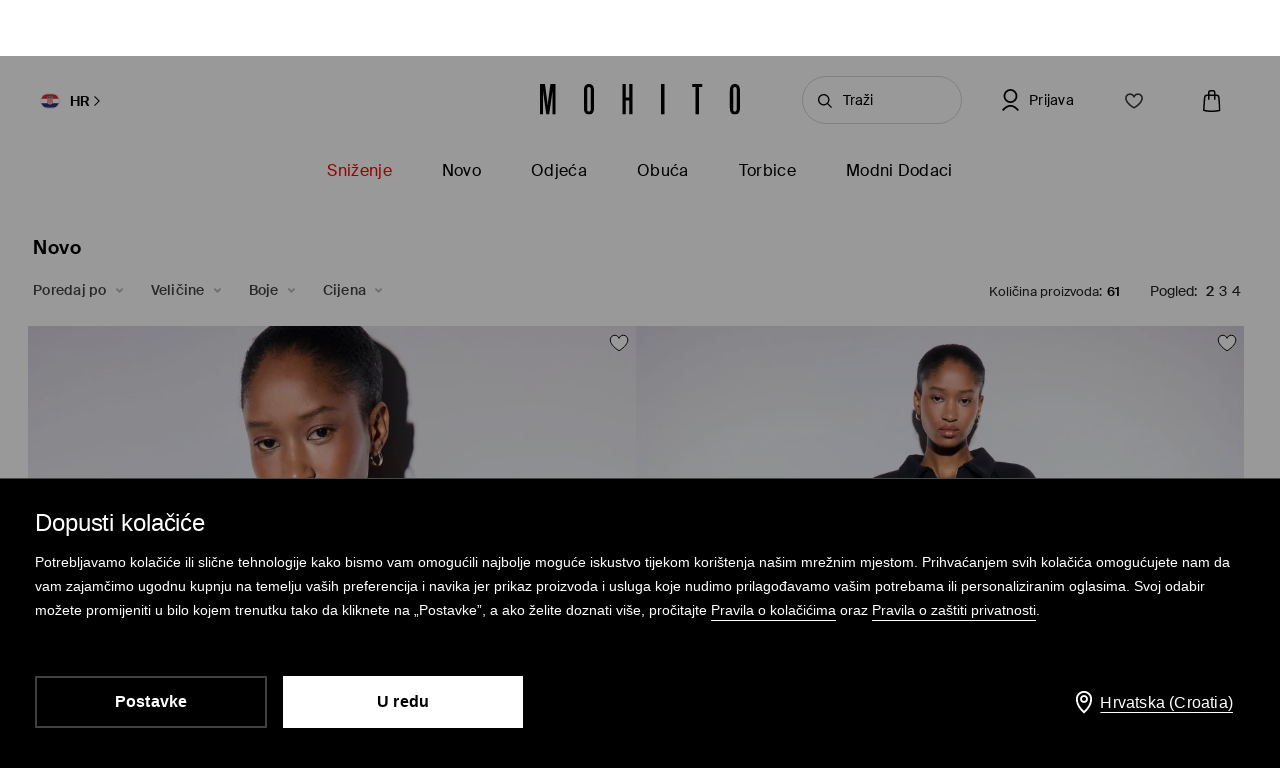

--- FILE ---
content_type: text/css
request_url: https://www.mohito.com/skin/frontend/6.418.1/narch/category/mohito/category.css
body_size: 2704
content:
#content{padding-top:0}.es-category-sidebar-wrapper{display:none}.es-product figure{-webkit-box-orient:vertical;-webkit-box-direction:normal;display:-webkit-box;display:-ms-flexbox;display:flex;-ms-flex-direction:column;flex-direction:column}.es-product figure .es-product-photo{-webkit-box-ordinal-group:2;-ms-flex-order:1;order:1}.es-product figure .es-product-price{-webkit-box-ordinal-group:3;-ms-flex-order:2;font-weight:600;order:2}.es-category-banner{margin-top:10px;overflow:hidden}.es-category-title{-ms-grid-row-align:center;align-self:center;font-size:.9rem;font-weight:600;grid-row:-4;margin:0 0 12px 6px}.es-error-message{margin:9px 0}.es-grid-switchers{color:#222;display:none;font-size:.85rem}.es-grid-switchers .es-grid-switcher+label{cursor:pointer}.es-grid-switchers .es-grid-switcher:checked+label{font-weight:900}.es-grid-switcher{-webkit-appearance:none;-moz-appearance:none;appearance:none;border:none;cursor:pointer;margin:0;width:auto}.es-grid-switcher:hover{cursor:pointer}.es-products{-ms-flex-preferred-size:100%;-ms-flex-line-pack:start;align-content:flex-start;display:-webkit-box;display:-ms-flexbox;display:flex;flex-basis:100%;-ms-flex-wrap:wrap;flex-wrap:wrap;width:auto}.es-product{-ms-flex-preferred-size:calc(100% - 20px);flex-basis:calc(100% - 20px);margin:16px 10px 18px}.es-product figure{margin:0}.es-product-photo{overflow:hidden;padding-top:133.3333333333%;position:relative;width:100%}.es-product-photo>img{bottom:0;height:100%;left:50%;position:absolute;top:0;-webkit-transform:translateX(-50%);transform:translateX(-50%);width:100%}.es-product-price{text-align:center}.es-discount-price{color:#e00}.es-regular-price span{color:#727272;font-size:14.5px;font-weight:400;letter-spacing:.95px;text-decoration:line-through}.es-product-name{margin-top:1px;text-align:center}.es-sticker{margin:0 auto;min-height:12px;padding-top:7px;position:relative}.es-error-message{margin:12px 0 0 6px}.es-category-description{color:#222;font-size:.85rem;letter-spacing:.3px;line-height:20px}@media screen and (min-width:480px){.es-product{-ms-flex-preferred-size:calc(50% - 20px);flex-basis:calc(50% - 20px)}}@media(max-width:768px){.es-category{margin-top:75px;padding:0 10px}.es-category-title{-webkit-box-flex:1;-ms-flex:1 1 100%;flex:1 1 100%;margin-top:15px}.es-category-banner{max-width:calc(100vw - 20px)}.es-error-message{width:100%}}@media(min-width:769px){.es-category{padding-top:125px}.es-category-topbar{-ms-grid-column:1;grid-column:1;-ms-grid-row:2;grid-row:2}.es-grid-switchers{-ms-grid-row-align:center;align-self:center;-ms-grid-column:3;grid-column:3;-ms-grid-row:2;grid-row:2;margin-right:8px;text-align:right}.es-product-quantity{-ms-grid-column:2;grid-column:2;-ms-grid-row:2;grid-row:2;text-align:right}.es-category-banner{-ms-grid-column-span:3;-ms-grid-column:1;grid-column:1/4;-ms-grid-row:1;grid-row:1;margin:6px 18px}.es-error-message{-ms-grid-column:1;grid-column:1;-ms-grid-row:3;grid-row:3}.es-grid-switchers{display:block;margin-right:6px}.es-products{-ms-grid-column-span:3;grid-column-end:span 3;-ms-grid-row:3;grid-row:3}.es-grid-2 .es-product{-ms-flex-preferred-size:calc(50% - 20px);flex-basis:calc(50% - 20px)}.es-grid-3 .es-product{-ms-flex-preferred-size:calc(33.33% - 20px);flex-basis:calc(33.33% - 20px)}.es-grid-4 .es-product{-ms-flex-preferred-size:calc(25% - 20px);flex-basis:calc(25% - 20px)}.es-grid-5 .es-product{-ms-flex-preferred-size:calc(20% - 20px);flex-basis:calc(20% - 20px)}.es-category-description{-ms-grid-column-span:3;grid-column-end:span 3;-ms-grid-row:4;grid-row:4;margin:0 8px}}@media screen and (min-width:1024px){#category #content{overflow:inherit}.es-category-description{margin-top:40px}.es-products{-ms-grid-column-span:3;grid-column-end:span 3;width:auto}.es-filters{-ms-grid-column:1;grid-column:1;-ms-grid-row:2;grid-row:2}.es-product-quantity{-ms-grid-column:2;grid-column:2;-ms-grid-row:2;grid-row:2;text-align:right}}#content.has-expanded-content{max-width:100%}#content.has-expanded-content .es-category-title{font-size:19px;letter-spacing:.57px;line-height:1.58;margin:17px 5px 11px}.es-filters-options.es-filters-prices .es-filters-option{-webkit-box-orient:vertical;-webkit-box-direction:normal;display:-webkit-box;display:-ms-flexbox;display:flex;-ms-flex-direction:column;flex-direction:column}.es-filters-options.es-filters-prices .es-filters-option label{-webkit-box-ordinal-group:1;-ms-flex-order:0;order:0}.es-filters-options.es-filters-prices .es-filters-option label.error{-webkit-box-ordinal-group:3;-ms-flex-order:2;order:2}.es-filters-options.es-filters-prices .es-filters-option input{-webkit-box-ordinal-group:2;-ms-flex-order:1;border:1px solid #aaa;-webkit-box-sizing:border-box;box-sizing:border-box;order:1;padding:6px 9px;width:100%}.es-filters-options.es-filters-prices .es-filters-option input:focus{border-color:#222}.es-filters-options.es-filters-prices .input-wrapper.es-filters-option,.es-filters-options.es-filters-prices label.error{-webkit-box-shadow:none;box-shadow:none}.es-filters-label{color:#222;cursor:pointer;display:-webkit-box;display:-ms-flexbox;display:flex;font-size:.85rem}.es-filters-label:after{background:url([data-uri]) 50%/100%;content:"";display:inline-block;height:16px;margin-left:6px;-webkit-transition:-webkit-transform .175s linear;transition:-webkit-transform .175s linear;transition:transform .175s linear;transition:transform .175s linear,-webkit-transform .175s linear;width:16px}.es-filters-option{-ms-flex-preferred-size:calc(50% - 6px);-webkit-box-sizing:border-box;box-sizing:border-box;color:#222;display:-webkit-box;display:-ms-flexbox;display:flex;flex-basis:calc(50% - 6px);font-size:.85rem;padding:4px 0}.es-filters-option .checkbox,.es-filters-option .radio{-webkit-appearance:none;-moz-appearance:none;appearance:none;cursor:pointer;margin-right:-4px}.es-filters-option .checkbox:after,.es-filters-option .radio:after{border:1px solid #aaa;content:"";display:block;height:12px;line-height:1;width:12px}.es-filters-option .checkbox:after{background:#fff no-repeat}.es-filters-option .checkbox:checked:after{background:#222 url([data-uri]) no-repeat 50%;background-size:9px;border-color:#222}.es-filters-option .radio{border:none;-webkit-box-shadow:none;box-shadow:none}.es-filters-option .radio:after{border-radius:50%}.es-filters-option .radio:checked:after{background:url([data-uri]) no-repeat 50%;background-size:8px 16px;border-color:#222}.es-filters-option .checkbox-label,.es-filters-option .radio-label{cursor:pointer;line-height:1.5;padding:0 12px;width:100%}.es-filters-action{border:1px solid #222;cursor:pointer;font-size:.85rem;font-weight:700;min-width:auto;padding:6px;text-transform:uppercase}.es-filters-action-submit{background-color:#222;border:none;color:#fff;cursor:pointer;height:45px;width:200px}.es-filters-action-submit:disabled{background-color:rgba(37,36,35,.6);cursor:not-allowed}.mobile-now .es-filters label.error{color:#ff1010;display:block;height:auto;position:static;text-align:left;white-space:normal}.mobile-now .es-filters-label.active+.es-filters-options,.mobile-now .es-filters-label[data-children-visibility=true]+.es-filters-options{display:block}.mobile-now .es-filters-option .option-label{color:#aaa;text-transform:uppercase}.mobile-now .es-filters-action-clear{-webkit-box-align:center;-ms-flex-align:center;align-items:center;display:-webkit-box;display:-ms-flexbox;display:flex;font-weight:400}.mobile-now .es-filters-action-clear.btn-normal:before{color:#8c8c8c;content:"×";font-size:1.1rem;margin-right:6px}.mobile-now .es-filters-action-submit:disabled{background-color:rgba(37,36,35,.6);cursor:not-allowed}@media screen and (max-width:1023px){.mobile-now .es-filters-title{-webkit-box-align:baseline;-ms-flex-align:baseline;align-items:baseline;color:#222;cursor:pointer;display:-webkit-box;display:-ms-flexbox;display:flex;font-size:.85rem;padding:12px 6px}.mobile-now .es-filters-title.active{font-weight:700}.mobile-now .es-filters-title:after{background:url([data-uri]) 50%/100%;content:"";display:inline-block;height:11px;margin-left:6px;opacity:.7;-webkit-transition:-webkit-transform .175s linear;transition:-webkit-transform .175s linear;transition:transform .175s linear;transition:transform .175s linear,-webkit-transform .175s linear;width:10px}.mobile-now .es-filters-title.active,.mobile-now .es-filters-title[data-children-visibility=true]{background-color:#fff}.mobile-now .es-filters-title.active+.es-filters-form,.mobile-now .es-filters-title[data-children-visibility=true]+.es-filters-form{display:block;left:0}.mobile-now .es-filters-title.active:after,.mobile-now .es-filters-title[data-children-visibility=true]:after{-webkit-transform:rotate(180deg);transform:rotate(180deg)}.mobile-now .es-filters-form{background-color:#fff;display:none;position:absolute;width:100%;z-index:1}.mobile-now .es-filters-list{-webkit-box-orient:vertical;-webkit-box-direction:normal;display:-webkit-box;display:-ms-flexbox;display:flex;-ms-flex-direction:column;flex-direction:column;letter-spacing:.4px;margin:8px 20px}.mobile-now .es-filters-list .es-filters-actions .es-filters-action{letter-spacing:.4px}.mobile-now .es-filters-group{margin:5px 0}.mobile-now .es-filters-label{-webkit-box-shadow:0 0 0 1px #222;box-shadow:0 0 0 1px #222;-webkit-box-sizing:border-box;box-sizing:border-box;cursor:pointer;display:block;max-width:none;padding:17px;text-align:center;width:100%}.mobile-now .es-filters-label.active:after,.mobile-now .es-filters-label:after{content:none}.mobile-now .es-filters-options{background-color:rgba(50,50,50,.9);-webkit-box-sizing:border-box;box-sizing:border-box;font-size:.85rem;height:calc(100vh - 50px);left:0;overflow:scroll;padding:12px 12px 72px;position:fixed;right:0;top:50px;z-index:1}.mobile-now .es-filters-options .es-filters-actions{background-color:#fff;margin:0;padding:16px 32px}.mobile-now .es-filters-options.es-filters-sortBy{letter-spacing:.4px}.mobile-now .es-filters-option,.mobile-now label.error{background-color:#fff;-webkit-box-shadow:inset 0 -1px 0 0 #e5e5e5;box-shadow:inset 0 -1px 0 0 #e5e5e5;-webkit-box-sizing:border-box;box-sizing:border-box;margin:0;padding:16px 32px}.mobile-now label.error{display:block}.mobile-now .es-filters-option{-webkit-box-pack:justify;-ms-flex-pack:justify;-webkit-box-align:center;-ms-flex-align:center;align-items:center;justify-content:space-between}.mobile-now .es-filters-option .checkbox-label,.mobile-now .es-filters-option .number-label,.mobile-now .es-filters-option .radio-label{-webkit-box-ordinal-group:0;-ms-flex-order:-1;cursor:pointer;font-size:.85rem;letter-spacing:.4px;max-width:none;order:-1;padding:0;width:100%}.mobile-now .es-filters-option .checkbox{border:none}.mobile-now .es-filters-option .checkbox,.mobile-now .es-filters-option .radio{-webkit-tap-highlight-color:transparent;bottom:14px;height:0;position:relative;right:30px;width:0}.mobile-now .es-filters-option .checkbox:after,.mobile-now .es-filters-option .radio:after{border:1px solid #aaa;content:"";display:block;height:25px;line-height:1;margin-right:4px;width:25px}.mobile-now .es-filters-option .checkbox:checked~label,.mobile-now .es-filters-option .radio:checked~label{font-weight:900}.mobile-now .es-filters-option .checkbox:after{background:#fff no-repeat}.mobile-now .es-filters-option .checkbox:checked:after{background:#222 url([data-uri]) no-repeat 50%;background-size:15px;border-color:#222}.mobile-now .es-filters-option .radio{border:none;-webkit-box-shadow:none;box-shadow:none}.mobile-now .es-filters-option .radio:after{border-radius:50%}.mobile-now .es-filters-option .radio:checked:after{background:url([data-uri]) no-repeat 50%;background-size:13px 26.86px;border-color:#222}.mobile-now .es-filters-option .number{font-size:1.2rem;height:40px;width:100%}.mobile-now .es-filters-option .number-label input{max-width:none;width:100%}.mobile-now .es-filters-actions{-webkit-box-pack:justify;-ms-flex-pack:justify;-webkit-box-sizing:border-box;box-sizing:border-box;display:-webkit-box;display:-ms-flexbox;display:flex;justify-content:space-between;margin:8px 0}.mobile-now .es-filters-action{-webkit-box-flex:0;-webkit-box-sizing:border-box;box-sizing:border-box;-ms-flex:0 1 48%;flex:0 1 48%;max-width:none;width:100%}.mobile-now .es-filters-action.es-filters-action-clear,.mobile-now .es-filters-action.es-filters-action-close{background-color:#fff;cursor:pointer;font-size:.85rem}.mobile-now .es-filters-action.es-filters-action-clear{font-size:.63rem;padding:4px 10px}.mobile-now .es-filters-clear{-webkit-box-ordinal-group:0;-ms-flex-order:-1;-webkit-box-pack:end;-ms-flex-pack:end;justify-content:flex-end;order:-1}.mobile-now .es-filters-clear .es-filters-action{-ms-flex-preferred-size:auto;flex-basis:auto;width:auto}.mobile-now .es-filters-actions-main{-ms-flex-wrap:wrap;flex-wrap:wrap}.mobile-now .es-filters-actions-main .error{-webkit-box-flex:1;-ms-flex:1 1 100%;flex:1 1 100%;margin-bottom:4px}}@media screen and (min-width:550px)and (max-width:1023px){.es-filters-group .es-filters-options{top:70px}}@media screen and (min-width:768px)and (max-width:1023px){.mobile-now .es-filters-list{margin:0 auto;width:60%}.mobile-now .es-filters-options .es-filters-actions,.mobile-now .es-filters-options .es-filters-option,.mobile-now .es-filters-options label.error{font-size:.85rem;margin:0 auto;width:65%}}@media screen and (min-width:1024px){.mobile-now .es-filters-form{letter-spacing:.3px}.mobile-now .es-filters{max-width:960px;position:relative}.mobile-now .es-filters-actions-main,.mobile-now .es-filters-title{display:none}.mobile-now .es-filters-list{-webkit-box-align:baseline;-ms-flex-align:baseline;align-items:baseline;display:-webkit-box;display:-ms-flexbox;display:flex;margin-left:-4px}.mobile-now .es-filters-group{position:relative}.mobile-now .es-filters-label{-webkit-box-align:baseline;-ms-flex-align:baseline;align-items:baseline;display:-webkit-box;display:-ms-flexbox;display:flex;margin-right:13px;padding:11px;position:relative;z-index:2}.mobile-now .es-filters-label:after{content:"";display:inline-block;height:11px;margin-left:6px;opacity:.7;-webkit-transition:-webkit-transform .175s linear;transition:-webkit-transform .175s linear;transition:transform .175s linear;transition:transform .175s linear,-webkit-transform .175s linear;width:10px}.mobile-now .es-filters-label.active,.mobile-now .es-filters-label[data-children-visibility=true]{-webkit-box-shadow:inset 1px 0 0 0 #777,inset -1px 0 0 0 #777,inset 0 1px 0 0 #777,inset 0 -1px 0 0 #fff;box-shadow:inset 1px 0 0 0 #777,inset -1px 0 0 0 #777,inset 0 1px 0 0 #777,inset 0 -1px 0 0 #fff;font-weight:700}.mobile-now .es-filters-label.active:after,.mobile-now .es-filters-label[data-children-visibility=true]:after{-webkit-transform:rotate(180deg);transform:rotate(180deg)}.mobile-now .es-filters-options{background-color:#fff;border:1px solid #777;margin-top:-1px;max-height:70vh;min-width:100%;overflow:auto;padding:0 12px 12px;position:absolute;z-index:1}.mobile-now .es-filters-options label.error{margin-bottom:10px}.mobile-now .es-filters-action.btn{letter-spacing:.3px}.mobile-now .es-filters-option{margin:9px 0}.mobile-now .es-filters-option .checkbox-label,.mobile-now .es-filters-option .number-label,.mobile-now .es-filters-option .radio-label{height:auto;min-height:auto}.mobile-now .es-filters-option .checkbox,.mobile-now .es-filters-option .radio{margin:0}.mobile-now .es-filters-option .checkbox:after,.mobile-now .es-filters-option .radio:after{height:16px;width:16px}.mobile-now .es-filters-option .checkbox:checked~label,.mobile-now .es-filters-option .number:checked~label,.mobile-now .es-filters-option .radio:checked~label{font-weight:900;height:auto}.mobile-now .es-filters-action-close{display:none}.mobile-now .es-filters-clear{-ms-flex-item-align:start;align-self:flex-start;margin-left:30px}.mobile-now .es-filters-clear .es-filters-action-clear.btn-normal{background-color:transparent;border:1px solid #000;font-size:.625rem;padding:4px 10px;white-space:nowrap}.mobile-now .es-filters-clear .es-filters-action-clear.btn-normal:hover{background-color:transparent}}

--- FILE ---
content_type: image/svg+xml
request_url: https://www.mohito.com/skin/frontend/6.418.1/narch/public/images/hr.3WIZyN7.svg
body_size: 4825
content:
<svg id="Warstwa_1" data-name="Warstwa 1" xmlns="http://www.w3.org/2000/svg" viewBox="0 0 24 16"><defs><style>.cls-1{fill:#2a327f;}.cls-2{fill:#fff;}.cls-3{fill:#e52521;}.cls-4{fill:#2390cf;}.cls-5,.cls-8{fill:#010101;}.cls-6,.cls-7{fill:#f7db18;}.cls-7,.cls-8{fill-rule:evenodd;}</style></defs><rect class="cls-1" width="24" height="16"/><rect class="cls-2" width="24" height="10.67"/><rect class="cls-3" width="24" height="5.33"/><path class="cls-3" d="M12,12.14h0A3.11,3.11,0,0,0,15.09,9V5.33H8.91V9A3.11,3.11,0,0,0,12,12.14Z"/><path class="cls-2" d="M12,12.09h0A3,3,0,0,0,15,9V5.39H9V9A3.05,3.05,0,0,0,12,12.09Z"/><path class="cls-3" d="M10.25,5.51H9.08V6.8h1.17Z"/><path class="cls-3" d="M10.25,8.09h1.17V6.8H10.25Z"/><path class="cls-3" d="M9.08,9a2.07,2.07,0,0,0,0,.35h1.14V8.09H9.08Z"/><path class="cls-3" d="M12.58,8.09H11.42V9.38h1.16Z"/><path class="cls-3" d="M12.58,10.67h1.17V9.38H12.58Z"/><path class="cls-3" d="M13.75,11.37a2.75,2.75,0,0,0,.66-.7h-.66Z"/><path class="cls-3" d="M10.25,10.67h1.17V9.38H10.25Z"/><path class="cls-3" d="M9.58,10.67a3,3,0,0,0,.67.7v-.7Z"/><path class="cls-3" d="M12.2,12a2.32,2.32,0,0,0,.38-.06V10.67H11.42V11.9a2.38,2.38,0,0,0,.37.06Z"/><path class="cls-3" d="M14.89,9.38c0-.12,0-.23,0-.35V8.09H13.75V9.38Z"/><path class="cls-3" d="M12.58,8.09h1.17V6.8H12.58Z"/><path class="cls-3" d="M12.58,5.51H11.42V6.8h1.16Z"/><path class="cls-3" d="M14.91,6.8V5.51H13.75V6.8Z"/><path class="cls-2" d="M15,5.29l.72-1.65-.55-.89-.91.34-.64-.74-.85.49L12,2.22l-.75.62-.85-.49-.64.74-.91-.34-.55.89L9,5.29a7.26,7.26,0,0,1,6,0Z"/><path class="cls-4" d="M9.78,3.16h0l-.9-.33-.51.82.19.44.5,1.13a6.42,6.42,0,0,1,1.14-.4L9.78,3.16Z"/><path class="cls-2" d="M9.73,4a.46.46,0,0,1,0,.2.45.45,0,0,1-.44.45.44.44,0,0,1-.43-.36.45.45,0,0,0,.38.23.45.45,0,0,0,.45-.45s0,0,0-.07Z"/><path class="cls-5" d="M9.34,4.63a.45.45,0,0,1-.44-.36v0a.45.45,0,0,0,.38.22.44.44,0,0,0,.44-.44V4h0a.54.54,0,0,1,0,.21A.45.45,0,0,1,9.34,4.63Zm-.42-.34a.43.43,0,0,0,.42.33.44.44,0,0,0,.44-.44.58.58,0,0,0,0-.18v0a.45.45,0,0,1-.45.45A.44.44,0,0,1,8.92,4.29Z"/><polygon class="cls-5" points="9.33 3.36 9.32 3.37 9.29 3.53 9.41 3.63 9.42 3.64 9.41 3.64 9.26 3.69 9.23 3.85 9.23 3.86 9.22 3.86 9.1 3.75 8.95 3.8 8.94 3.81 8.94 3.8 8.97 3.64 8.85 3.53 8.85 3.52 8.85 3.52 9.01 3.47 9.04 3.31 9.04 3.3 9.04 3.31 9.17 3.41 9.32 3.36 9.33 3.36"/><path class="cls-6" d="M9.14,3.59l.12.1.14,0Z"/><path class="cls-6" d="M9.14,3.58l.26,0-.11-.1Z"/><path class="cls-6" d="M8.87,3.53l.25.05L9,3.48Z"/><path class="cls-6" d="M9.12,3.58l-.25-.05.11.1Z"/><path class="cls-6" d="M9.14,3.57l.17-.2-.14,0Z"/><path class="cls-6" d="M9,3.79l.17-.2L9,3.64Z"/><path class="cls-6" d="M9.13,3.59,9,3.79l.14,0Z"/><path class="cls-6" d="M9.31,3.38l-.17.2.14-.05Z"/><path class="cls-6" d="M9.13,3.57,9,3.32l0,.15Z"/><path class="cls-6" d="M9.22,3.84l-.09-.25,0,.15Z"/><path class="cls-6" d="M9.14,3.59l.08.25,0-.15Z"/><path class="cls-6" d="M9.05,3.32l.08.25,0-.15Z"/><path class="cls-1" d="M11.26,2.91h0l-.83-.48-.64.73.42,1.66a6.83,6.83,0,0,1,1.2-.2l-.14-1.71Z"/><path class="cls-3" d="M10.1,4.41a7.55,7.55,0,0,1,1.26-.22l0-.43A8.33,8.33,0,0,0,10,4l.11.42Z"/><path class="cls-3" d="M9.89,3.57a9.09,9.09,0,0,1,1.4-.23l0-.42a9,9,0,0,0-1.48.24Z"/><path class="cls-4" d="M12.75,2.91h0L12,2.3l-.74.61.14,1.71a5.88,5.88,0,0,1,.6,0c.2,0,.41,0,.61,0l.14-1.71Z"/><g id="lion"><path class="cls-5" d="M12,3.68h0l0,.06s0,0,0,0a0,0,0,0,0,0,0s0,0-.06,0a0,0,0,0,0,0,0l0,0h0l.07.11h0l0,0h-.1a.16.16,0,0,0,0,.11h-.06a.12.12,0,0,0,.07.07s0,0,0,0,0,0,0,0h0a.06.06,0,0,0,.07,0,.14.14,0,0,0,0,.07h0v0h.07a.13.13,0,0,0,0,.06h0a.08.08,0,0,1,0,0h0a0,0,0,0,1,0,0h0a.07.07,0,0,0,0,0s0,0,0,0h0V4.28h.07s0,0,0,0v0s0,0,0,0h0a.08.08,0,0,0,0-.07.08.08,0,0,0,.07,0s0,0,0,0,0,0,0,0l0-.05A.07.07,0,0,0,12.27,4h-.06a.13.13,0,0,0,0-.11s0,0,0,0h-.08v0a0,0,0,0,0,0,0l.06-.11h0l0,0a0,0,0,0,0,0,0s-.05,0-.07,0,0,0,0,0,0,0,0,0L12,3.68Z"/><path class="cls-6" d="M12.2,3.79h0a0,0,0,0,0,0,0h0Z"/><path class="cls-6" d="M11.8,3.79h0Z"/><path class="cls-6" d="M12.16,3.86h0Z"/><path class="cls-6" d="M11.84,3.86h0Z"/><path class="cls-6" d="M12.18,3.84h0Z"/><path class="cls-6" d="M11.82,3.83h.36v0a0,0,0,0,1,0,0h0l0-.06a.06.06,0,0,1-.05,0s0,0,0,0,0,0,0,0,0,0-.05,0,0,0,0,0v0s0,0,0,0,0,0,0,0v0h0L12,3.69,12,3.75h0v0h0s0,0,0,0v0s0,0,0,0,0,0-.05,0,0,0,0,0,0,0,0,0,0,0,0,0l0,.06h0a0,0,0,0,1,0,0s0,0,0,0h0Z"/><path class="cls-6" d="M12.17,3.9h0l0,0h-.25a0,0,0,0,0,0,0h0l0,0h-.09s0,0,0,0a0,0,0,0,0,0,0h0a0,0,0,0,0,0,0h0s0,0,0,0a0,0,0,0,1,0,0h0v0l0,0h0l0,0s0,0,0,0h0v0a.36.36,0,0,0,0,.09l0,0h0l0,0h0l0,0h0a.12.12,0,0,0,.07,0h0s0,0,0,0h0s0,0,0,0h0a0,0,0,0,0,0,0l0,0h.07v0l0,0,0,0h0l0,0a0,0,0,0,1,0,0h0l0,0s0,0,0,0h0l0,0h.06a0,0,0,0,0,0,0,.06.06,0,0,1,0,0h0l0,0h0l0,0v0h0v0h0s0,0,0,0h0s0,0,0,0h0v0a0,0,0,0,0,0,0,.09.09,0,0,0,0,0v0h0v0h0v0h0v0s0,0,0,0h0v0h0v0h0v0a0,0,0,0,0,0,0h0a.08.08,0,0,0,0,0,0,0,0,0,1,0,0,0,0,0,0,0,0,0h0v0s0,0,0,0h0v0h0v0h0v0h0v0s0,0,0,0v0h0s0,0,0,0h0a0,0,0,0,1,0,0l0,0h0v0h0v0l0,0s0,0,0,0h0s0,0,0,0h0v0l0,0h.06l0,0h0l0,0h0s0,0,0,0l0,0h0l0,0,0,0v0l0,0,0,0h.09s0,0,0,0h0l0,0h0l0,0h0a0,0,0,0,0,0,0h0s0,0,0,0,.05,0,.06,0h0l0,0h0l0,0h0l0,0a.12.12,0,0,0,0-.09v0h0a0,0,0,0,1,0,0l0,0h0s0,0,0,0a0,0,0,0,0,0,0h0a0,0,0,0,1,0,0s0,0,0,0h0s0,0,0,0h0v0h-.08Z"/><path class="cls-6" d="M12.16,3.89h0Z"/><path class="cls-7" d="M11.84,3.88h.31s0,0,0,0h-.32s0,0,0,0Zm.24,0h0a0,0,0,0,0,0,0s0,0,0,0Zm0,0Zm-.08,0h0a0,0,0,0,0,0,0h0Zm0,0h0Zm-.08,0h0a0,0,0,0,0,0,0h0Zm0,0h0Z"/><path class="cls-5" d="M12,3.79h0s0,0,0,0h0v0h0s0,0,0,0Zm0,0h0v0h0Z"/><path class="cls-5" d="M12.07,4.18l0,0h0Zm0,0,0,0h0l.05,0h0Zm-.14,0,.05,0h0l0,0Zm0,0h0l0,0Zm0,0h0V4.16h0v0h0v0H12v0h0s0,0,0,0h0v0h0v0H12Zm0,0h0Z"/><path class="cls-5" d="M12,4l0,0h0l0,0Zm0,0,0,0h0l0,0Zm0,.08v0h0v0h0Zm0-.14s0,0,0,0V4s0,0,0,0h0V4h-.06V4H12V4h0s0,0,0,0h0ZM12,4l0,0h0a0,0,0,0,0,0,0ZM12,3.94h0V4h0V4h.08V4H12V4h0V4s0,0,0,0V4s0,0,0,0h0ZM12.1,4h0l0,0h0s0,0,0,0h.06Z"/><path class="cls-8" d="M12.07,4h0a0,0,0,0,0,0,0,0,0,0,0,0,0,0Zm0,0h0s0,0,0,0,0,0,0,0Zm0,0h0Zm-.13,0h0s0,0,0,0a0,0,0,0,1,0,0Zm0,0h0V4s0,0,0,0Zm0,0Z"/></g><g id="lion-2" data-name="lion"><path class="cls-5" d="M11.66,2.91h0l0,.06s0,0,0,0,0,0,0,0,0,0-.07,0a0,0,0,0,0,0,0h-.05s0,0,0,0l.06.1h0v0h-.05s0,0,0,0,0,0,0,0a.21.21,0,0,0,.05.12H11.4a.14.14,0,0,0,.07.06s0,0,0,0,0,0,0,0,0,0,0,0a.06.06,0,0,0,.07,0,.14.14,0,0,0,0,.07h0v0h0a.08.08,0,0,0,.07,0,.13.13,0,0,1,0,.06s0,0,0,0l0,0s0,0,0,0l0,0h0s0,0,.05-.05l0,0h0s0,0,0-.05a.22.22,0,0,0,.08,0h0a0,0,0,0,1,0,0v0h.05a.14.14,0,0,0,0-.06.08.08,0,0,0,.07,0h0a.05.05,0,0,1,0,0s0,0,0,0,.06,0,.06-.06,0,0,0,0h-.06a.16.16,0,0,0,0-.12h0l0,0h-.05v0s0,0,0,0l.06-.1s0,0,0,0h0s0,0,0,0,0,0,0,0a0,0,0,0,0-.06,0s0,0,0,0,0,0,0,0l-.06-.05Z"/><path class="cls-6" d="M11.86,3s0,0,0,0V3a0,0,0,0,0,0,0h0Z"/><path class="cls-6" d="M11.47,3a0,0,0,0,1,0,0h0s0,0,0,0Z"/><path class="cls-6" d="M11.83,3.09h0Z"/><path class="cls-6" d="M11.51,3.1h0Z"/><path class="cls-6" d="M11.85,3.06h-.18l-.18,0h.36Z"/><path class="cls-6" d="M11.49,3.07l.18,0h.18V3h0s0,0,0,0h0l0-.06,0,0s0,0,0,0,0,0,0,0,0,0-.05,0,0,0,0,0V3s0,0,0,0h0s0,0,0,0,0,0,0,0l-.05-.06,0,.06s0,0,0,0,0,0,0,0,0,0,0,0,0,0,0,0v0s0,0,0,0,0,0-.05,0h0s0,0,0,0l0,0,0,0h0v0h0Z"/><path class="cls-6" d="M11.84,3.13h0v0h0a0,0,0,0,0,0,0h-.25v0h-.1a0,0,0,0,1,0,0l0,0h0l0,0h0s0,0,0,0a0,0,0,0,1,0,0h0v0l0,0h0l0,0v0h0v0a.15.15,0,0,0,0,.09l0,0h0s0,0,0,0h0a0,0,0,0,0,0,0h-.08a.12.12,0,0,0,.07,0h0a0,0,0,0,0,0,0h0l0,0s0,0,0,0h0l0,0a0,0,0,0,1,0,0h.07s0,0,0,0v0l0,0s0,0,0,0h0l0,0s0,0,0,0h0l0,0,0,0h0l0,0h.06a0,0,0,0,0,0,0,.06.06,0,0,1,0,0h0v0l0,0h0a0,0,0,0,1,0,0,0,0,0,0,1,0,0h0v0a0,0,0,0,0,0,0h0v0h0s0,0,0,0a.06.06,0,0,0,0,0h0V3.49h0v0h0v0h0v0h0v0h0v0s0,0,0,0,0,0,0,0a0,0,0,0,0,0,0,0,0,0,0,0,0,0h0v.07s0,0,0,0h0v0h0v0h0v0h0v0h0v0a.09.09,0,0,0,0-.05v0h0s0,0,0,0h0l0,0h0s0,0,0,0h0s0,0,0,0h0l0,0h0s0,0,0,0v0h0a.08.08,0,0,1,0,0l0,0h.06s0,0,0,0h0l0,0h0l0,0h0l0,0,0,0h0a0,0,0,0,0,0,0h.07l0,0h0l0,0h0s0,0,0,0h0a.09.09,0,0,0,.06-.06h-.07v0h0l0,0h-.06v0h0l0,0h0s0,0,0,0v0a.1.1,0,0,0,0-.09v0h0s0,0,0,0l0,0h0l0,0v0h0a0,0,0,0,1,0,0s0,0,0,0h0v0h0a0,0,0,0,0,0,0,0,0,0,0,0,0,0h-.07Z"/><path class="cls-6" d="M11.83,3.12h-.16l-.16,0h.32Z"/><path class="cls-7" d="M11.51,3.12h.32s0,0,0,0h-.15l-.17,0h0s0,0,0,0h0Zm.24,0h0a0,0,0,0,0,0,0,0,0,0,0,0,0,0Zm0,0Zm-.09,0h0s0,0,0,0,0,0,0,0Zm0,0h0Zm-.09,0a0,0,0,0,0,0,0h0S11.59,3.09,11.58,3.09Zm0,0h0Z"/><path class="cls-5" d="M11.67,3h0V3h0V3Zm0,0h0Z"/><path class="cls-5" d="M11.75,3.41l0,0h0l0,0Zm0,0-.05,0h0l.05,0h0Zm-.14,0,.05,0h0l-.05,0h0Zm0,0,0,0h0Zm0,0h0a0,0,0,0,0,0,0v0h0s0,0,0,0v0h0s0,0,0,0a0,0,0,0,0,0,0h.06s0,0,0,0h0v0h0v0h0a0,0,0,0,1,0,0h0Zm0,0h0Z"/><path class="cls-5" d="M11.7,3.22l0,0h0l0,0Zm0,0,0,0h0l0,0Zm0,.08h0v0h0v0h0Zm0-.13h0v0h0s0,0,0,0h0v0h0s0,0,0,0v0Zm0,.08h0a0,0,0,0,0,0,0Zm.06-.08h0v0h0v0h.08v0h-.06v0h0s0,0,0,0h0v0a0,0,0,0,1,0,0h0Zm.08.05h0s0,0,0,0h0s0,0,0,0h0Z"/><path class="cls-8" d="M11.74,3.23s0,0,0,0,0,0,0,0l0,0S11.75,3.23,11.74,3.23Zm0,0h0v0s0,0,0,0A0,0,0,0,0,11.74,3.23Zm0,0Zm-.13,0,0,0,0,0a0,0,0,0,1,0,0A0,0,0,0,1,11.61,3.27Zm0,0h0Zm0,0h0Z"/></g><g id="lion-3" data-name="lion"><path class="cls-5" d="M12.34,2.91h0l0,.05s0,0,0,0a0,0,0,0,0,0,0s0,0-.06,0l0,0h0s0,0,0,0l.06.1v0h-.06s0,0,0,0,0,0,0,0a.19.19,0,0,0,0,.12h-.06a.17.17,0,0,0,.06.06l0,0s0,0,0,0h0a.1.1,0,0,0,.07,0,.07.07,0,0,0,0,.06h0v0a0,0,0,0,1,0,0s0,0,0,0a.16.16,0,0,0,.07,0,.13.13,0,0,0,0,.06h0l0,0s0,0,0,0,0,0,0,0h0l0,0s0,0,0,0,0,0,0,0a.13.13,0,0,0,0-.06.09.09,0,0,0,.07,0s0,0,0,0v0h0a.15.15,0,0,0,0-.07.06.06,0,0,0,.07,0h0s0,0,0,0a.05.05,0,0,0,0,0,.17.17,0,0,0,.06-.06h-.06a.16.16,0,0,0,.05-.12H12.5l0,0s0,0,0,0L12.59,3s0,0,0,0h-.05s0,0,0,0,0,0-.06,0,0,0,0,0,0,0,0,0,0,0,0-.06Z"/><path class="cls-6" d="M12.53,3a0,0,0,0,0,0,0h0s0,0,0,0Z"/><path class="cls-6" d="M12.14,3s0,0,0,0,0,0,0,0a0,0,0,0,1,0,0Z"/><path class="cls-6" d="M12.49,3.1Z"/><path class="cls-6" d="M12.18,3.09h0Z"/><path class="cls-6" d="M12.52,3.08l-.18,0h.18Z"/><path class="cls-6" d="M12.16,3.06h.18l.18,0h0s0,0,0,0a0,0,0,0,1,0,0h0l0,0-.05,0s0,0,0,0h0a0,0,0,0,0-.06,0s0,0,0,0V3s0,0,0,0,0,0,0,0V3s0,0,0,0l-.05-.06L12.29,3a0,0,0,0,0,0,0h0s0,0,0,0V3s0,0,0,0a0,0,0,0,0-.05,0s0,0,0,0a0,0,0,0,0,0,0l0,0,0,0h0V3h0v0Z"/><path class="cls-6" d="M12.5,3.14h0l0,0H12.2l0,0h-.09v0h0a0,0,0,0,0,0,0,0,0,0,0,0,0,0V3.13h0a0,0,0,0,0,0,0l0,0h0s0,0,0,0,0,0,0,0a0,0,0,0,1,0,0v0a.12.12,0,0,0,0,.09l0,0s0,0,0,0h0s0,0,0,0h0l0,0h-.05s0,0,0,0h0l0,0h-.08a.09.09,0,0,0,.06.06h0s0,0,0,0h0l0,0s0,0,0,0h0s0,0,0,0h0l0,0h0a0,0,0,0,0,0,0l0,0h0s0,0,0,0h0l0,0h0s0,0,0,0h.06v0a.08.08,0,0,1,0,0h0s0,0,0,0l0,0h0l0,0h0v0h0a0,0,0,0,0,0,0h0s0,0,0,0h0s0,0,0,0h0v.09l0,0h0v0h0a0,0,0,0,1,0,0v0h0v0h0v0h0v0h0v0a0,0,0,0,1,0,0v0a0,0,0,0,0,0,0h0v0s0,0,0,0a.06.06,0,0,0,0,0h0s0,0,0,0h0v0h0v0h0v0h0V3.49h0s0,0,0,0h0v0h0l0,0v0s0,0,0,0,0,0,0,0h0s0,0,0,0a0,0,0,0,0,0,0h0v0l0,0h.06l0,0h0l0,0s0,0,0,0h0l0,0a0,0,0,0,0,0,0h0l0,0v0s0,0,0,0v0h.09l0,0h0l0,0h0s0,0,0,0,0,0,0,0h0s0,0,0,0h0s0,0,0,0,.06,0,.07,0H12.5s0,0,0,0h0l0,0a.12.12,0,0,0,0-.09v0h0l0,0,0,0h0l0,0a0,0,0,0,0,0,0h0v0l0,0h0v0h0l0,0H12.5Z"/><path class="cls-6" d="M12.5,3.13l-.16,0h.16Z"/><path class="cls-7" d="M12.18,3.11h.31s0,0,0,0,0,0,0,0h0l-.17,0h-.17v0h0a0,0,0,0,1,0,0h0Zm.24,0s0,0,0,0h0A0,0,0,0,0,12.42,3.09Zm0,0h0Zm-.09,0h0a0,0,0,0,0,0,0s0,0,0,0Zm0,0Zm-.08,0h0s0,0,0,0Zm0,0h0Z"/><path class="cls-5" d="M12.34,3a0,0,0,0,0,0,0h0a0,0,0,0,1,0,0h0Zm0,0h0Z"/><path class="cls-5" d="M12.39,3.42h0l0,0Zm0,0-.05,0h0l0,0Zm-.15,0,.05,0h0l-.05,0Zm0,0,0,0h0l0,0h0Zm0,0h.05v0h0v0h0a0,0,0,0,0,0,0h.08s0,0,0,0h0a0,0,0,0,1,0,0h0v0h0s0,0,0,0h-.05Zm0,0h0Z"/><path class="cls-5" d="M12.36,3.22l0,0h0l0,0Zm0,0,0,0h0l0,0Zm0,.08v0h0Zm0-.13a0,0,0,0,1,0,0v0a0,0,0,0,1,0,0h0v0h-.06v0h.08v0h0v0Zm0,.08s0,0,0,0h0v0Zm.06-.08v0s0,0,0,0h0s0,0,0,0h0s0,0,0,0h0v0Zm.08.06h0a0,0,0,0,0,0,0h.06Z"/><path class="cls-8" d="M12.4,3.23a0,0,0,0,0,0,0,0,0,0,0,0,0,0,0,0,0,0,0,0,0A0,0,0,0,0,12.4,3.27Zm0,0h0Zm0,0h0Zm-.13,0s0,0,0,0h0l0,0S12.26,3.23,12.27,3.23Zm0,0v0h0l0,0Zm0,0h0Z"/></g><path class="cls-1" d="M14.22,3.16h0l-.64-.73-.83.48-.14,1.71a6.57,6.57,0,0,1,1.19.2l.42-1.66Z"/><path class="cls-5" d="M12.91,3.27a.1.1,0,0,1,.09,0l0,0,0,0,.06,0,.09,0h.1a.13.13,0,0,1,.08,0l.06,0,.07,0a.16.16,0,0,0,.1,0h.05s0,0,0,0a.26.26,0,0,1-.27,0l.07.06.11.08a.42.42,0,0,0,.12,0h0s0,0,0,0h0l-.08,0a.41.41,0,0,1-.18,0l-.11-.08a.18.18,0,0,0-.1,0h-.07l.06,0s0,0,0,0a0,0,0,0,1-.06,0s0,0-.05,0,0,0,0,0v0a0,0,0,0,1,0,0v0l0,0h0s0,0,0,0a.08.08,0,0,1,0,0l0,0,0,0h.09s0,0,.06,0h.09s.05,0,.07,0,0,0,0,0a.06.06,0,0,0,.06,0h.12l0,0a0,0,0,0,1,0,0h0a.05.05,0,0,1,0,0v0s0,0,0,0l0,0h0s0,0,0,0,0,0,0,0v.05s0,0,0,0a0,0,0,0,1,0,0,.06.06,0,0,1,0,0s0,0,0,0,0,0,0,0h0a.1.1,0,0,0-.05,0h0a.19.19,0,0,1-.06.07s0,0,0,0,0,0,0,0,0,0,0,0l0,0H13.4a0,0,0,0,1,0,0s0,0,0,0h0l0,0a0,0,0,0,1,0,0l0,0,0,0s0,0,0,0l0,0h0a.05.05,0,0,1,0,0s0,0,0,0a.12.12,0,0,0-.06.06l0,0s0,0,0,0h0s0,0,0,0,0,0,0,0h-.06s0,0,0,0l0,0h0l.06,0,0,0s0,0,0-.05v0h0a0,0,0,0,1,0,0V4s0,0-.05,0a0,0,0,0,1,0,0h-.07v0s0,0,0,0a.17.17,0,0,1,0,.05v0s0,0,0,0v0h0a.06.06,0,0,1,0,0H13s0,0,0,0h0s0,0,0,0l0,0h0s0,0,0,0,0,0,0,0h0s0,0,0,0a.06.06,0,0,1,0,0,.06.06,0,0,0,0-.06V4h0s0,0,0,0l0,0a.05.05,0,0,1,0,0v0s0,0,0,0l0,0h0a0,0,0,0,1,0,0,.06.06,0,0,1-.07,0l0,0s0,0,0,0a.18.18,0,0,0,.07,0s0,0,0,0a.06.06,0,0,1,0,0,.09.09,0,0,0,0-.05,0,0,0,0,1,0,0h0s0,0,0,0h0s0,0,0,0v0h0s0,0,0,0v0s0,0,0,0l0,0a0,0,0,0,0,0,0s0,0,0,0h0a0,0,0,0,1,0,0v0s0,0,0,0,0,0,0-.05h-.07a0,0,0,0,1,0,0s0,0,0,0l0,0s0,0,.05-.05v0h0a0,0,0,0,0,0,0s0,0,0,0,0,0,0,0Z"/><path class="cls-6" d="M13.47,4.06h0s0,0,0,0h0v0s0,0-.06,0l0,0v0h0s0,0,0,0h0s0,0,0,0-.06,0-.08,0h0l.06-.05,0,0a0,0,0,0,1,0,0,0,0,0,0,1,0,0h0a0,0,0,0,1,0,0V4h0V4h0l0,0V4l0,0h0l0,0h0l0,0V4s0,0,0,0Z"/><path class="cls-6" d="M13,3.76h0l0,0s0,0,0,0h0s0,0,0,0v0h0v0h0v0h0v0h0s0,0,0,0,0,0,0,0,0,0,0,0,0,0,0,0h0v0h0s0,0,0,0h0v0h0a0,0,0,0,1,0,0h0v0h0v0s0,0,0,0V4h0L13,4s0,0,0,0,0,0-.06,0h0s0,0,0,0,0,0,0,0H13s0,0,0,0a.05.05,0,0,1,0,0h0v0h0s0,0,0,0h0s0,0,0,0a.05.05,0,0,1,0-.06h0V3.84h0v0h0v0a0,0,0,0,0,0,0h0V4s0,0,0,.07v0s0,0,0,0h0v0a.08.08,0,0,0,0,.05s0,0,0,0l0,0,0,0h0s0,0,0,0h0a.05.05,0,0,0,0,0,0,0,0,0,0,0,0h0v0s0,0,0,0h0a.14.14,0,0,0,0-.06l0,0s0,0,0,0h0V4h0V4h0V4h0s0,0,0,0h0V4a0,0,0,0,1,0,0h0s0,0,0,0V4h0l0,0,0,0h0l0,0,0,0h0s0,0,0,0h0V4h0V4l0-.05h0a0,0,0,0,0,0,0h0s0,0,0,0l0,0a.05.05,0,0,0,0,0h0V4h0l0,0h0V4h0V4h0l0,0h0s0,0,0,0a0,0,0,0,0,0,0V4h0s0,0,0,0V4h0v0h0l0,0v0h0v0h0v0h0s0,.08-.08.09,0,0,0,0l0,0,0,0h0s0,0,0,0h0s0,0,.06,0l0,0s0,0,0,0,0,0,0,0h0l0,0,0-.07v0h0l.06,0a0,0,0,0,1,0,0h0s0,0,0,0,0,0,0,0a.06.06,0,0,0,0,0h0a0,0,0,0,0,0,0,0,0,0,0,0,0,0h0a0,0,0,0,0,0,0h0l0,0h0l0,0v0h0s0,0,0,0h.05s0,0,0,0h0v0h0v0h0v0h0s0,0,0,0h0v0s0,0,0,0l0,0h0s0,0,0,0h-.08v0h0v0h-.09a0,0,0,0,0,0,0v0h0a0,0,0,0,0,0,0h0v0h0v0h0s0,0,0,0h0v0h0v0h0v0h0v0h0v0h0s0,0,0,0a.06.06,0,0,1,0,0h0s0,0,0,0l0,0h0l0,0h0l0,0h0v0s0,0,0,0h0v0a0,0,0,0,1,0,0h0v0h0v0l0,0v0s0,0,0,0h0v0s0,0,0,0h-.05a0,0,0,0,1,0,0h0s0,0,0,0h0a0,0,0,0,1,0,0l0,0h0v0s0,0,0,0h0a0,0,0,0,1,0,0v0h0a.06.06,0,0,0,0,0v0h0l0,0h0s0,0,0,0h0v0h0v0h0s0,0,0,0h0l0,0v0l0,0h0a0,0,0,0,0,0,0,0,0,0,0,0,0,0h0v0h0s0,0,0,0h0s0,0,0,0,0,0,0,0h0l0,0H13.2s0,0,0,0h.11a0,0,0,0,0,0,0s0,0,0,0H13.2s0,0,0,0h0l0,0h-.06s0,0,0,0h0v0h-.06a0,0,0,0,1,0,0h0l0,0h0l0,0h0l-.05,0h0a.1.1,0,0,0-.05,0h0v0s0,0,0,0l0,0a0,0,0,0,1,0,0h0v0h0v0h0s0,0,0,0h0s0,0,0,0h0v0h0s0,0,0,0h0v0s0,0,0,0h0s0,0,0,0h0a0,0,0,0,1,0,0l0,0h0v0h0v0h0l0,0v0l0,0,0,0h0v0h0v0h0v0h0l0,0h0s0,0,0,0h0v0h0l0,0h0l0,0h0s0,0,0,0h0s0,0,0,0h0s0,0,0,0,0,0,0,0Z"/><path class="cls-6" d="M13,3.34h0a0,0,0,0,0,0,0H13l0,0h0s0,0,0,0Z"/><path class="cls-5" d="M13.49,4.06h0Z"/><path class="cls-5" d="M13.55,4.2h0Z"/><path class="cls-5" d="M13.59,4.15h0Z"/><path class="cls-5" d="M13.57,4.14v0h0v0Z"/><path class="cls-5" d="M13.61,4.09h0Z"/><path class="cls-5" d="M13.65,4.1h0v0h0Z"/><path class="cls-5" d="M13.63,3.89a.09.09,0,0,1,0,0v0h0a0,0,0,0,0,0,0v0h0v0s0,0,0,0V4h0a.17.17,0,0,0,0-.07Z"/><path class="cls-5" d="M13.61,3.93Z"/><path class="cls-5" d="M13.6,4V4h0V4Z"/><path class="cls-5" d="M13.63,4V4h0V4Z"/><path class="cls-5" d="M13.67,4v.08h0V4h0V4h0Z"/><path class="cls-5" d="M13.68,3.93h0Z"/><path class="cls-5" d="M13.67,3.84h0Z"/><path class="cls-5" d="M13.67,3.78v0s0,0,0,0h0v0s0,0,0,0h0Z"/><path class="cls-5" d="M13.61,3.76l0,0a0,0,0,0,1,0,0h0s0,.05,0,.06l0,0h0V3.84h0a0,0,0,0,1,0,0s0,0,0,0l0,0V3.8h0a0,0,0,0,0,0,0l0,0Z"/><path class="cls-5" d="M13.78,3.72h0Z"/><path class="cls-5" d="M13.74,3.72h0Z"/><path class="cls-5" d="M13.68,3.74v0h0s0,0,0,0v0Z"/><path class="cls-5" d="M13.48,3.76Z"/><path class="cls-5" d="M13.52,3.74h0Z"/><path class="cls-5" d="M13.59,3.79Z"/><path class="cls-5" d="M13.62,3.73h0Z"/><path class="cls-5" d="M13.44,3.74h0v0h0v0h0Z"/><path class="cls-5" d="M13.51,3.79v0s0,0,0,0l0,0v0s0,0,0,0h0v0h0s0,0,0,0a0,0,0,0,0,0,0h0s0,0,0,0,0,0,0,0v0Z"/><path class="cls-5" d="M13.48,3.84a0,0,0,0,1,0,0v0h0s0,0,0,0v0h0Z"/><path class="cls-5" d="M13.44,3.83h0Z"/><path class="cls-5" d="M13.42,3.79a0,0,0,0,1,0,0l0,0h0s0,0,0,0v0h0l0,0h0s0,0,0,0h0v0h0v0s0,0,0,0a0,0,0,0,0,0,0v0Z"/><path class="cls-5" d="M13.5,3.91s0,0,0,0h0a0,0,0,0,1,0,0V4h0l0,0a0,0,0,0,0,0,0h0l0,0V4s0,0,0,0h0Z"/><path class="cls-5" d="M13.53,3.9h0Z"/><path class="cls-5" d="M13.56,3.92V4h0v0h0Z"/><path class="cls-5" d="M13.59,4.05Z"/><path class="cls-5" d="M13.56,4h0Z"/><path class="cls-5" d="M13.53,4Z"/><path class="cls-5" d="M13.49,4h0Z"/><path class="cls-5" d="M13.44,4.05h0Z"/><path class="cls-5" d="M13.28,4.2h0Z"/><path class="cls-5" d="M13.3,4.19h0Z"/><path class="cls-5" d="M13.34,4.17h0Z"/><path class="cls-5" d="M13.39,4v0h0v0h0Z"/><path class="cls-5" d="M13.42,3.7h0Z"/><path class="cls-5" d="M13.39,3.67h0v0h0v0h0Z"/><path class="cls-5" d="M13.34,3.72a0,0,0,0,1,0,0h0Z"/><path class="cls-5" d="M13.39,3.81Z"/><path class="cls-5" d="M13.33,3.74s0,0,0,0v0h0v0h0s0,0,0,0h0v0a0,0,0,0,1,0,0h0v0a0,0,0,0,1,0,0v0h0s0,0,0,0,0,0,0,0h0a0,0,0,0,0,0,0l0,0h0Z"/><path class="cls-5" d="M13.36,3.91h0Z"/><path class="cls-5" d="M13.29,3.94h0Z"/><path class="cls-5" d="M13.35,3.85v0h0a0,0,0,0,0,0,0v0h0a0,0,0,0,1,0,0v0l0,0v0Z"/><path class="cls-5" d="M13.34,3.83v0h0v0h0v0h0a0,0,0,0,1,0,0s0,0,0,0Z"/><path class="cls-5" d="M13.26,3.87a0,0,0,0,1,0,0s0,0,0,0h0l0,0s0,0,0,0Z"/><path class="cls-5" d="M13.16,3.92h0Z"/><path class="cls-5" d="M13.12,3.93V4h0V4h0l0,0V4h0V4a0,0,0,0,1,0,0h0V4l0,0v0h0Z"/><path class="cls-5" d="M13.12,4.06h0Z"/><path class="cls-5" d="M13.12,4.1h0Z"/><path class="cls-5" d="M13.09,4.17h0Z"/><path class="cls-5" d="M13.05,4h0Z"/><path class="cls-5" d="M13,4.1Z"/><path class="cls-5" d="M13.15,3.83s0,0,0,0v0s0,0,0,0h0v0h0l0,0s0,0,0,0a.06.06,0,0,1,0,0Z"/><path class="cls-5" d="M13.14,3.79v0s0,0,0,0,0,0,0,0h0s0,0,0,0a0,0,0,0,1,0,0v0s0,0,0,0Z"/><path class="cls-5" d="M13.06,3.9h0v0h0v0Z"/><path class="cls-5" d="M13,3.89h0v0h0Z"/><path class="cls-5" d="M13.22,3.6v0h0a0,0,0,0,1,0,0v0Z"/><path class="cls-5" d="M13.2,3.62v.06h0v0l0,0Z"/><path class="cls-5" d="M13.08,3.63l0,0a0,0,0,0,0,0,0h0v0h0a0,0,0,0,0,0,0,0,0,0,0,0,0,0v0a.06.06,0,0,1,0,0h0Z"/><path class="cls-5" d="M13.19,3.58h0s0,0,0,0a0,0,0,0,0,0,0v0h0v0s0,0,0,0h0Z"/><path class="cls-5" d="M13.07,3.59v0s0,0,0,0h0v0a0,0,0,0,0,0,0h0v0l0,0s0,0,0,0v0Z"/><path class="cls-5" d="M13.14,3.59h0Z"/><path class="cls-5" d="M13.14,3.57l0,0v0h0v0h0v0h0s0,0,0,0l0,0h0l0,0s0,0,0-.05h0v0Z"/><path class="cls-5" d="M13.12,3.55h0s0,0,0,0h0v0h0Z"/><path class="cls-5" d="M13.3,3.75h0v0h0v0Z"/><path class="cls-5" d="M13.3,3.81a0,0,0,0,1,0,0,0,0,0,0,0,0,0v0h0a0,0,0,0,0,0,0v0Z"/><path class="cls-5" d="M13.27,3.76l0,0v0h0s0,0,0,0a.05.05,0,0,0,0,0h0Z"/><path class="cls-5" d="M13.26,3.83v0l0,0h0v0h0v0h0s0,0,0,0a0,0,0,0,1,0,0v0h0v0h0a0,0,0,0,0,0,.06h0s0,0,0,0v0h0Z"/><path class="cls-5" d="M13.16,3.79v0h0a0,0,0,0,1,0,0v0Z"/><path class="cls-5" d="M13.1,3.82h0Z"/><path class="cls-5" d="M13.12,3.77v0h0v0Z"/><path class="cls-5" d="M13.07,3.87a.11.11,0,0,1,0-.05.05.05,0,0,1,0,0s0,0,0,0a0,0,0,0,0,0,0h0v0s0,0,0,0a.05.05,0,0,0,0,0,.11.11,0,0,0,0,.05Z"/><path class="cls-5" d="M13,3.84h0s0,0,0,0h0Z"/><path class="cls-5" d="M13.19,3.73s0,0,0,0a0,0,0,0,1,0,0h0v0a0,0,0,0,0,0,0h0Z"/><path class="cls-5" d="M13.23,3.69a0,0,0,0,1,0,0v0h0v0h0s0,0,0,0v0s0,0,0,0Z"/><path class="cls-5" d="M13.26,3.65a6593348375913.6,6593348375913.6,0,0,0,0,.06h0v0h0v0h0v0a0,0,0,0,0,0,0Z"/><path class="cls-5" d="M13.19,3.65a0,0,0,0,0,0,0v0h0v0a0,0,0,0,1,0,0h0Z"/><path class="cls-5" d="M13,3.74s0,0,0,0a0,0,0,0,1,0,0h0l0,0s0,0,0,0Z"/><path class="cls-5" d="M13,3.69v0h0v0Z"/><path class="cls-5" d="M13.14,3.69h0v0h0v0h0Z"/><path class="cls-5" d="M13.16,3.64a0,0,0,0,0,0,0s0,0,0,0a.06.06,0,0,1,0,0s0,0,0,0h0a.06.06,0,0,0,0,0,.08.08,0,0,0,0,0h0v0a0,0,0,0,1,0,0Z"/><path class="cls-5" d="M13,3.37h.07l0,0h0l0,0h0a.05.05,0,0,0,0,0h0Z"/><path class="cls-5" d="M13,3.37h0Z"/><path class="cls-5" d="M13.1,3.42h0Z"/><path class="cls-5" d="M13.23,3.37h0Z"/><path class="cls-5" d="M13.16,3.37s0,0,0,0h0Z"/><path class="cls-5" d="M13.16,3.38h0Z"/><path class="cls-5" d="M13.05,3.42h0Z"/><path class="cls-5" d="M13.08,3.44Z"/><path class="cls-5" d="M13.06,3.4h0Z"/><path class="cls-5" d="M13.08,3.34h0Z"/><path class="cls-5" d="M13.05,3.34h0Z"/><path class="cls-5" d="M13,3.34Z"/><path class="cls-5" d="M13,3.36h0Z"/><path class="cls-5" d="M13,3.39h0Z"/><path class="cls-5" d="M13,3.4h0Z"/><path class="cls-5" d="M13,3.45v0h0Z"/><path class="cls-5" d="M13,3.43h0Z"/><path class="cls-5" d="M13,3.28h0Z"/><path class="cls-5" d="M13.14,3.51v0h0v0s0,0,0,0Z"/><path class="cls-5" d="M13.08,3.57s0,0,0,0l0,0v0h0v0s0,0,0,0v0Z"/><path class="cls-5" d="M13,3.55h0Z"/><path class="cls-5" d="M13,3.55h0Z"/><path class="cls-5" d="M13.07,3.47h0Z"/><path class="cls-5" d="M13,3.47h0Z"/><path class="cls-5" d="M13.83,3.7h0Z"/><path class="cls-5" d="M13,4.12h0Z"/><path class="cls-3" d="M13.62,3.32h.05l-.06,0h0Z"/><path class="cls-3" d="M13.57,3.31h0v0Z"/><path class="cls-3" d="M13.22,3.21h.09v0h0a0,0,0,0,0,0,0h0l.07,0h0s0,0,0,0v0h0v0h0l.06,0h0v0l0,0h0l0,0h.08v0h0a.74.74,0,0,1-.14,0h0l-.05,0h0l0,0h-.06v0l0,0Z"/><path class="cls-3" d="M13.14,3.24l.07,0h0s0,0,0,0h-.06l0,0Z"/><path class="cls-3" d="M13.39,3.36h0a.19.19,0,0,0-.1,0h0s0,0,0,0l0,0h0l.06,0a0,0,0,0,1,0,0l0,0h0l0,0a0,0,0,0,0,0,0l0,0,0,0s0,0,0,0Z"/><path class="cls-3" d="M13.45,3.41l-.06,0s0,0,0,0,0,0,0,0l0,0h0v0h0Z"/><path class="cls-3" d="M13.53,3.46h0l0,0h0l0,0,0,0h0a0,0,0,0,1,0,0Z"/><path class="cls-3" d="M13.6,3.49l-.07,0h0s0,0,0,0l0,0h0Z"/><path class="cls-3" d="M13.76,3.47h0a.19.19,0,0,1-.15,0h0s0,0,0,0h0v0Z"/><path class="cls-3" d="M13.44,4.27v0h0s0,0,0,0h0s0,0,.06,0l0,0s0,0,0,0h-.06Z"/><path class="cls-3" d="M12.94,4.11l0,0h0s0,0,0,0,0,0,0,0H13s0,0,0,0h0Z"/><path class="cls-3" d="M13.27,4.23h0s0,0,0,0-.06,0-.08,0h.06Z"/><path class="cls-3" d="M13,4.22h0l0,0h0s0,0,0,0h0a.05.05,0,0,0,0,0,0,0,0,0,0,0,0H13Z"/><path class="cls-3" d="M13.12,3.34h.15a0,0,0,0,0,0,0s0,0,0,0H13.2a0,0,0,0,1,0,0h0l0,0h-.06a0,0,0,0,1,0,0h0v0h-.06a0,0,0,0,1,0,0h.07Zm-.07,0h0l0,0h0l0,0h0l-.05,0h0l-.05,0Z"/><path class="cls-4" d="M14.94,5.22l.69-1.57-.51-.82-.9.33L13.8,4.82a6.15,6.15,0,0,1,1.14.4Z"/><path class="cls-2" d="M14.07,3.77a8.43,8.43,0,0,1,1.31.45l-.27.61a7.11,7.11,0,0,0-1.2-.42Z"/><path class="cls-3" d="M15.16,4.73l.17-.4A7,7,0,0,0,14,3.88l-.1.41a7.35,7.35,0,0,1,1.22.43Z"/><path class="cls-5" d="M14.17,4.19s0,0,0,0h.06v0s0,0,0,0h0s0,0,0,0h0v0s0,0,0,0h.05l0,0h0l0,0,0,0s0,0,0,0v0h0l0,0a.31.31,0,0,1,.15.07l.14,0h0a.29.29,0,0,1,.22,0l.08,0h0s.06,0,.08,0,.07,0,.08,0,0,0,0,0,0,0-.06,0l-.07,0-.08,0,0,0h0s0,0,0,0v0s0,0,0,0h0a0,0,0,0,1,0,0s0,0,0,.06h0s0,0,0,0,0,0-.05,0h0s0,0,0,0h0v0h0l0,0-.07,0-.06,0h-.23s0,0,0,0h.11l-.06,0s-.07,0-.1,0h-.2s0,0,0,0h0v0h.13l0,0,0,0h-.06a0,0,0,0,1,0,0s0,0,0,0,0,0,0,0l0,0h0s0,0,0,0h.05Z"/><path class="cls-2" d="M14.68,4.35h0a.1.1,0,0,1-.07,0l-.07,0h.08l.06,0,0,0h0Z"/><path class="cls-5" d="M14.74,3.16h0l0,.17-.12.1h0l.16.05,0,.17h0L15,3.55l.15.05h0l0-.16.12-.11h0l-.16,0,0-.16h0l-.13.11-.15,0Z"/><path class="cls-6" d="M14.67,3.43l.11-.1.14,0Z"/><path class="cls-6" d="M14.94,3.38l.12-.1.14.05Z"/><path class="cls-6" d="M15.2,3.33l-.11.1L15,3.38Z"/><path class="cls-6" d="M14.93,3.39l-.12.1-.14-.05Z"/><path class="cls-6" d="M14.76,3.17l.14.05,0,.15Z"/><path class="cls-6" d="M14.94,3.39l.15,0,0,.15Z"/><path class="cls-6" d="M15.11,3.59l-.14,0,0-.15Z"/><path class="cls-6" d="M14.93,3.38l-.15,0,0-.16Z"/><path class="cls-6" d="M15,3.12l0,.15-.12.1Z"/><path class="cls-6" d="M14.93,3.39l0,.15-.11.1Z"/><path class="cls-6" d="M14.84,3.64l0-.15.12-.1Z"/><path class="cls-6" d="M14.94,3.37l0-.15.11-.1Z"/></svg>

--- FILE ---
content_type: application/javascript
request_url: https://www.mohito.com/skin/frontend/6.418.1/narch/newsletter-popup-app/mohito.js
body_size: 126289
content:
(window.NArchWebpackJsonp=window.NArchWebpackJsonp||[]).push([[362,360],{"./common/temp/node_modules/.pnpm/@lpp+shared-components@0.91.25-rc-39_@types+react@17.0.11_react-dom@17.0.2_react@17.0.2/node_modules/@lpp/shared-components/dist/index.mjs":function(t,r,o){"use strict";o.d(r,"a",(function(){return Ko})),o.d(r,"b",(function(){return Zo})),o.d(r,"c",(function(){return Bo})),o.d(r,"d",(function(){return Vo})),o.d(r,"e",(function(){return Go})),o.d(r,"f",(function(){return $o})),o.d(r,"g",(function(){return Oi})),o.d(r,"h",(function(){return _i})),o.d(r,"i",(function(){return Si})),o.d(r,"j",(function(){return Ci})),o.d(r,"k",(function(){return Ni})),o.d(r,"l",(function(){return Qi})),o.d(r,"m",(function(){return Ui})),o.d(r,"n",(function(){return Hi})),o.d(r,"o",(function(){return Gi})),o.d(r,"p",(function(){return ei})),o.d(r,"q",(function(){return ea})),o.d(r,"r",(function(){return qi})),o.d(r,"s",(function(){return Ki})),o.d(r,"t",(function(){return $i})),o.d(r,"u",(function(){return Wo})),o.d(r,"v",(function(){return Wi})),o.d(r,"w",(function(){return Li})),o.d(r,"x",(function(){return ta})),o.d(r,"y",(function(){return ListItem})),o.d(r,"z",(function(){return ua})),o.d(r,"A",(function(){return oa})),o.d(r,"B",(function(){return aa})),o.d(r,"C",(function(){return ia})),o.d(r,"D",(function(){return Ji})),o.d(r,"E",(function(){return La})),o.d(r,"F",(function(){return Ta})),o.d(r,"G",(function(){return Ia})),o.d(r,"H",(function(){return Na})),o.d(r,"I",(function(){return ki})),o.d(r,"J",(function(){return Aa})),o.d(r,"K",(function(){return Ra})),o.d(r,"L",(function(){return Pi}));var i=o("./common/temp/node_modules/.pnpm/@babel+runtime@7.15.4/node_modules/@babel/runtime/helpers/classCallCheck.js"),a=o.n(i),l=o("./common/temp/node_modules/.pnpm/@babel+runtime@7.15.4/node_modules/@babel/runtime/helpers/createClass.js"),c=o.n(l),u=o("./common/temp/node_modules/.pnpm/@babel+runtime@7.15.4/node_modules/@babel/runtime/helpers/toConsumableArray.js"),d=o.n(u),p=o("./common/temp/node_modules/.pnpm/@babel+runtime@7.15.4/node_modules/@babel/runtime/helpers/slicedToArray.js"),m=o.n(p),b=o("./common/temp/node_modules/.pnpm/@babel+runtime@7.15.4/node_modules/@babel/runtime/helpers/defineProperty.js"),v=o.n(b),h=o("./common/temp/node_modules/.pnpm/@babel+runtime@7.15.4/node_modules/@babel/runtime/helpers/objectWithoutProperties.js"),g=o.n(h),y=o("./common/temp/node_modules/.pnpm/@babel+runtime@7.15.4/node_modules/@babel/runtime/helpers/typeof.js"),j=o.n(y),x=o("react"),w=o.n(x),_=["children","type","id"],O=["variant","icon","size"],S=["type","size","text","uppercase","maxWidth","background","borderColor","textColor","disabled","customColor","customBackground","children"],C=["children"],M=["children","multiple","size","innerSpacing","onStateChange","opened","defaultOpen","multipleLevels"],E=["variant","theme","size","children","rounded","underline","uppercase","wrapText","state","scale","fixedWidth","disabled","type"],I=["theme","thickness"],P=["className","tag","wrapperTag","children","onSwiper"],k=["tag","children","className","swiper","zoom","lazy","virtualIndex","swiperSlideIndex"],L=["children","slideDelay"],T=["variant","buttons","allowPagination","paginationPosition","allowTouchMove","slidesPerView","slidesPerGroup","loop","overflow","autoplay","keyboardControl","breakpoints","spaceBetween","direction","carouselAnalyticsData","sliderAnalyticsData","onProductsSlide","nestedPagination"],N=["size","defaultChecked","text","description","error","onChange","checked","disabled"],D=["size","children","selected","state","theme"],z=["children","variant","size","bold","thin","underline","uppercase","as","color"],A=["children","size","underline","bold","disabled","theme","analyticsData","variant"],R=["src","alt","aspectRatio","loading","width","height","fetchPriority"],B=["color","url","isActive","size","isLink","customBackground"],W=["children"],U=["onClick"],H=["id","name","placeholder","floatingPlaceholder","type","prefix","suffix","button","loading","disabled","autoFocus","shouldDisplayError"],G=["children"],J=["onConfirm","onDismiss","showPrimaryBtn","children"],Z=["title","variant","iconVariant","children"],V=["children"],Y=["size","isOpen","zIndex","children"],Q=["icon","text","href","badge"],X=["children"],q=["children"],K=["children"],$=["text","href","badge","buttonClassName","mode","analyticsData"],ee=["variant","theme","size","children","rounded","underline","uppercase","wrapText","state","scale","fixedWidth","disabled","analyticsData"],te=["children","maxContentHeight","isBottomDividerHidden"],ne=["children"],re=["children"],oe=["size","isOpen","onClose","spacing","children","zIndex","buttonsHorizontal","fixed","footerFixed"],ie=["prefix","value","currency","unit","size"],ae=["textHistoryPrice","textRegularPrice","prefix","value","currency","visible","unit","size"],se=["hasDiscount","finalPrice","historyPrice","textHistoryPrice","regularPrice","textRegularPrice","size","gap","alternativePrice","finalPricePlacement"],le=["size","value","label","helperText","disabled","onChange"],ce=["label","values","children","disabled","minStart","maxStart"],ue=["rating","maxRating","size","ratingTextVisible","reviewText"],de=["size","children","rounded","soldOut","state"],pe=["type","size","isClosable","timeout","isOpen","onClose","children"],fe=["disabled","id","indeterminate","checkedValue","header","description","onInputChange"];function ownKeys(t,r){var o=Object.keys(t);if(Object.getOwnPropertySymbols){var i=Object.getOwnPropertySymbols(t);r&&(i=i.filter((function(r){return Object.getOwnPropertyDescriptor(t,r).enumerable}))),o.push.apply(o,i)}return o}function _objectSpread(t){for(var r=1;r<arguments.length;r++){var o=null!=arguments[r]?arguments[r]:{};r%2?ownKeys(Object(o),!0).forEach((function(r){v()(t,r,o[r])})):Object.getOwnPropertyDescriptors?Object.defineProperties(t,Object.getOwnPropertyDescriptors(o)):ownKeys(Object(o)).forEach((function(r){Object.defineProperty(t,r,Object.getOwnPropertyDescriptor(o,r))}))}return t}function _createForOfIteratorHelper(t,r){var o="undefined"!=typeof Symbol&&t[Symbol.iterator]||t["@@iterator"];if(!o){if(Array.isArray(t)||(o=function _unsupportedIterableToArray(t,r){if(!t)return;if("string"==typeof t)return _arrayLikeToArray(t,r);var o=Object.prototype.toString.call(t).slice(8,-1);"Object"===o&&t.constructor&&(o=t.constructor.name);if("Map"===o||"Set"===o)return Array.from(t);if("Arguments"===o||/^(?:Ui|I)nt(?:8|16|32)(?:Clamped)?Array$/.test(o))return _arrayLikeToArray(t,r)}(t))||r&&t&&"number"==typeof t.length){o&&(t=o);var i=0,a=function F(){};return{s:a,n:function n(){return i>=t.length?{done:!0}:{done:!1,value:t[i++]}},e:function e(t){throw t},f:a}}throw new TypeError("Invalid attempt to iterate non-iterable instance.\nIn order to be iterable, non-array objects must have a [Symbol.iterator]() method.")}var l,c=!0,u=!1;return{s:function s(){o=o.call(t)},n:function n(){var t=o.next();return c=t.done,t},e:function e(t){u=!0,l=t},f:function f(){try{c||null==o.return||o.return()}finally{if(u)throw l}}}}function _arrayLikeToArray(t,r){(null==r||r>t.length)&&(r=t.length);for(var o=0,i=new Array(r);o<r;o++)i[o]=t[o];return i}var me=Object.create,be=Object.defineProperty,ve=Object.getOwnPropertyDescriptor,he=Object.getOwnPropertyNames,ge=Object.getPrototypeOf,ye=Object.prototype.hasOwnProperty,je=function __commonJS(t,r){return function __require(){return r||(0,t[he(t)[0]])((r={exports:{}}).exports,r),r.exports}},xe=function __toESM(t,r,o){return o=null!=t?me(ge(t)):{},function __copyProps(t,r,o,i){if(r&&"object"===j()(r)||"function"==typeof r){var a,l=_createForOfIteratorHelper(he(r));try{var c=function _loop(){var l=a.value;ye.call(t,l)||l===o||be(t,l,{get:function get(){return r[l]},enumerable:!(i=ve(r,l))||i.enumerable})};for(l.s();!(a=l.n()).done;)c()}catch(t){l.e(t)}finally{l.f()}}return t}(!r&&t&&t.__esModule?o:be(o,"default",{value:t,enumerable:!0}),t)},we=je({"node_modules/rxjs/dist/cjs/internal/util/isFunction.js":function node_modulesRxjsDistCjsInternalUtilIsFunctionJs(t){Object.defineProperty(t,"__esModule",{value:!0}),t.isFunction=void 0,t.isFunction=function isFunction(t){return"function"==typeof t}}}),_e=je({"node_modules/rxjs/dist/cjs/internal/util/createErrorClass.js":function node_modulesRxjsDistCjsInternalUtilCreateErrorClassJs(t){Object.defineProperty(t,"__esModule",{value:!0}),t.createErrorClass=void 0,t.createErrorClass=function createErrorClass(t){var r=t((function _super(t){Error.call(t),t.stack=(new Error).stack}));return r.prototype=Object.create(Error.prototype),r.prototype.constructor=r,r}}}),Oe=je({"node_modules/rxjs/dist/cjs/internal/util/UnsubscriptionError.js":function node_modulesRxjsDistCjsInternalUtilUnsubscriptionErrorJs(t){Object.defineProperty(t,"__esModule",{value:!0}),t.UnsubscriptionError=void 0;var r=_e();t.UnsubscriptionError=r.createErrorClass((function(t){return function UnsubscriptionErrorImpl(r){t(this),this.message=r?r.length+" errors occurred during unsubscription:\n"+r.map((function(t,r){return r+1+") "+t.toString()})).join("\n  "):"",this.name="UnsubscriptionError",this.errors=r}}))}}),Se=je({"node_modules/rxjs/dist/cjs/internal/util/arrRemove.js":function node_modulesRxjsDistCjsInternalUtilArrRemoveJs(t){Object.defineProperty(t,"__esModule",{value:!0}),t.arrRemove=void 0,t.arrRemove=function arrRemove(t,r){if(t){var o=t.indexOf(r);0<=o&&t.splice(o,1)}}}}),Ce=je({"node_modules/rxjs/dist/cjs/internal/Subscription.js":function node_modulesRxjsDistCjsInternalSubscriptionJs(t){var r=t&&t.__values||function(t){var r="function"==typeof Symbol&&Symbol.iterator,o=r&&t[r],i=0;if(o)return o.call(t);if(t&&"number"==typeof t.length)return{next:function next(){return t&&i>=t.length&&(t=void 0),{value:t&&t[i++],done:!t}}};throw new TypeError(r?"Object is not iterable.":"Symbol.iterator is not defined.")},o=t&&t.__read||function(t,r){var o="function"==typeof Symbol&&t[Symbol.iterator];if(!o)return t;var i,a,l=o.call(t),c=[];try{for(;(void 0===r||r-- >0)&&!(i=l.next()).done;)c.push(i.value)}catch(t){a={error:t}}finally{try{i&&!i.done&&(o=l.return)&&o.call(l)}finally{if(a)throw a.error}}return c},i=t&&t.__spreadArray||function(t,r){for(var o=0,i=r.length,a=t.length;o<i;o++,a++)t[a]=r[o];return t};Object.defineProperty(t,"__esModule",{value:!0}),t.isSubscription=t.EMPTY_SUBSCRIPTION=t.Subscription=void 0;var a=we(),l=Oe(),c=Se(),u=function(){function Subscription2(t){this.initialTeardown=t,this.closed=!1,this._parentage=null,this._finalizers=null}var t;return Subscription2.prototype.unsubscribe=function(){var t,c,u,d,p;if(!this.closed){this.closed=!0;var m=this._parentage;if(m)if(this._parentage=null,Array.isArray(m))try{for(var b=r(m),v=b.next();!v.done;v=b.next()){v.value.remove(this)}}catch(r){t={error:r}}finally{try{v&&!v.done&&(c=b.return)&&c.call(b)}finally{if(t)throw t.error}}else m.remove(this);var h=this.initialTeardown;if(a.isFunction(h))try{h()}catch(t){p=t instanceof l.UnsubscriptionError?t.errors:[t]}var g=this._finalizers;if(g){this._finalizers=null;try{for(var y=r(g),j=y.next();!j.done;j=y.next()){var x=j.value;try{execFinalizer(x)}catch(t){p=null!=p?p:[],t instanceof l.UnsubscriptionError?p=i(i([],o(p)),o(t.errors)):p.push(t)}}}catch(t){u={error:t}}finally{try{j&&!j.done&&(d=y.return)&&d.call(y)}finally{if(u)throw u.error}}}if(p)throw new l.UnsubscriptionError(p)}},Subscription2.prototype.add=function(t){var r;if(t&&t!==this)if(this.closed)execFinalizer(t);else{if(t instanceof Subscription2){if(t.closed||t._hasParent(this))return;t._addParent(this)}(this._finalizers=null!==(r=this._finalizers)&&void 0!==r?r:[]).push(t)}},Subscription2.prototype._hasParent=function(t){var r=this._parentage;return r===t||Array.isArray(r)&&r.includes(t)},Subscription2.prototype._addParent=function(t){var r=this._parentage;this._parentage=Array.isArray(r)?(r.push(t),r):r?[r,t]:t},Subscription2.prototype._removeParent=function(t){var r=this._parentage;r===t?this._parentage=null:Array.isArray(r)&&c.arrRemove(r,t)},Subscription2.prototype.remove=function(t){var r=this._finalizers;r&&c.arrRemove(r,t),t instanceof Subscription2&&t._removeParent(this)},Subscription2.EMPTY=((t=new Subscription2).closed=!0,t),Subscription2}();function execFinalizer(t){a.isFunction(t)?t():t.unsubscribe()}t.Subscription=u,t.EMPTY_SUBSCRIPTION=u.EMPTY,t.isSubscription=function isSubscription(t){return t instanceof u||t&&"closed"in t&&a.isFunction(t.remove)&&a.isFunction(t.add)&&a.isFunction(t.unsubscribe)}}}),Me=je({"node_modules/rxjs/dist/cjs/internal/config.js":function node_modulesRxjsDistCjsInternalConfigJs(t){Object.defineProperty(t,"__esModule",{value:!0}),t.config=void 0,t.config={onUnhandledError:null,onStoppedNotification:null,Promise:void 0,useDeprecatedSynchronousErrorHandling:!1,useDeprecatedNextContext:!1}}}),Ee=je({"node_modules/rxjs/dist/cjs/internal/scheduler/timeoutProvider.js":function node_modulesRxjsDistCjsInternalSchedulerTimeoutProviderJs(t){var r=t&&t.__read||function(t,r){var o="function"==typeof Symbol&&t[Symbol.iterator];if(!o)return t;var i,a,l=o.call(t),c=[];try{for(;(void 0===r||r-- >0)&&!(i=l.next()).done;)c.push(i.value)}catch(t){a={error:t}}finally{try{i&&!i.done&&(o=l.return)&&o.call(l)}finally{if(a)throw a.error}}return c},o=t&&t.__spreadArray||function(t,r){for(var o=0,i=r.length,a=t.length;o<i;o++,a++)t[a]=r[o];return t};Object.defineProperty(t,"__esModule",{value:!0}),t.timeoutProvider=void 0,t.timeoutProvider={setTimeout:function(t){function setTimeout(r,o){return t.apply(this,arguments)}return setTimeout.toString=function(){return t.toString()},setTimeout}((function(i,a){for(var l=[],c=2;c<arguments.length;c++)l[c-2]=arguments[c];var u=t.timeoutProvider.delegate;return(null==u?void 0:u.setTimeout)?u.setTimeout.apply(u,o([i,a],r(l))):setTimeout.apply(void 0,o([i,a],r(l)))})),clearTimeout:function(t){function clearTimeout(r){return t.apply(this,arguments)}return clearTimeout.toString=function(){return t.toString()},clearTimeout}((function(r){var o=t.timeoutProvider.delegate;return((null==o?void 0:o.clearTimeout)||clearTimeout)(r)})),delegate:void 0}}}),Ie=je({"node_modules/rxjs/dist/cjs/internal/util/reportUnhandledError.js":function node_modulesRxjsDistCjsInternalUtilReportUnhandledErrorJs(t){Object.defineProperty(t,"__esModule",{value:!0}),t.reportUnhandledError=void 0;var r=Me(),o=Ee();t.reportUnhandledError=function reportUnhandledError(t){o.timeoutProvider.setTimeout((function(){var o=r.config.onUnhandledError;if(!o)throw t;o(t)}))}}}),Pe=je({"node_modules/rxjs/dist/cjs/internal/util/noop.js":function node_modulesRxjsDistCjsInternalUtilNoopJs(t){Object.defineProperty(t,"__esModule",{value:!0}),t.noop=void 0,t.noop=function noop(){}}}),ke=je({"node_modules/rxjs/dist/cjs/internal/NotificationFactories.js":function node_modulesRxjsDistCjsInternalNotificationFactoriesJs(t){function createNotification(t,r,o){return{kind:t,value:r,error:o}}Object.defineProperty(t,"__esModule",{value:!0}),t.createNotification=t.nextNotification=t.errorNotification=t.COMPLETE_NOTIFICATION=void 0,t.COMPLETE_NOTIFICATION=createNotification("C",void 0,void 0),t.errorNotification=function errorNotification(t){return createNotification("E",void 0,t)},t.nextNotification=function nextNotification(t){return createNotification("N",t,void 0)},t.createNotification=createNotification}}),Le=je({"node_modules/rxjs/dist/cjs/internal/util/errorContext.js":function node_modulesRxjsDistCjsInternalUtilErrorContextJs(t){Object.defineProperty(t,"__esModule",{value:!0}),t.captureError=t.errorContext=void 0;var r=Me(),o=null;t.errorContext=function errorContext(t){if(r.config.useDeprecatedSynchronousErrorHandling){var i=!o;if(i&&(o={errorThrown:!1,error:null}),t(),i){var a=o,l=a.errorThrown,c=a.error;if(o=null,l)throw c}}else t()},t.captureError=function captureError(t){r.config.useDeprecatedSynchronousErrorHandling&&o&&(o.errorThrown=!0,o.error=t)}}}),Te=je({"node_modules/rxjs/dist/cjs/internal/Subscriber.js":function node_modulesRxjsDistCjsInternalSubscriberJs(t){var r,o=t&&t.__extends||(r=function extendStatics(t,o){return(r=Object.setPrototypeOf||{__proto__:[]}instanceof Array&&function(t,r){t.__proto__=r}||function(t,r){for(var o in r)Object.prototype.hasOwnProperty.call(r,o)&&(t[o]=r[o])})(t,o)},function(t,o){if("function"!=typeof o&&null!==o)throw new TypeError("Class extends value "+String(o)+" is not a constructor or null");function __(){this.constructor=t}r(t,o),t.prototype=null===o?Object.create(o):(__.prototype=o.prototype,new __)});Object.defineProperty(t,"__esModule",{value:!0}),t.EMPTY_OBSERVER=t.SafeSubscriber=t.Subscriber=void 0;var i=we(),a=Ce(),l=Me(),c=Ie(),u=Pe(),d=ke(),p=Ee(),m=Le(),b=function(r){function Subscriber2(o){var i=r.call(this)||this;return i.isStopped=!1,o?(i.destination=o,a.isSubscription(o)&&o.add(i)):i.destination=t.EMPTY_OBSERVER,i}return o(Subscriber2,r),Subscriber2.create=function(t,r,o){return new g(t,r,o)},Subscriber2.prototype.next=function(t){this.isStopped?handleStoppedNotification(d.nextNotification(t),this):this._next(t)},Subscriber2.prototype.error=function(t){this.isStopped?handleStoppedNotification(d.errorNotification(t),this):(this.isStopped=!0,this._error(t))},Subscriber2.prototype.complete=function(){this.isStopped?handleStoppedNotification(d.COMPLETE_NOTIFICATION,this):(this.isStopped=!0,this._complete())},Subscriber2.prototype.unsubscribe=function(){this.closed||(this.isStopped=!0,r.prototype.unsubscribe.call(this),this.destination=null)},Subscriber2.prototype._next=function(t){this.destination.next(t)},Subscriber2.prototype._error=function(t){try{this.destination.error(t)}finally{this.unsubscribe()}},Subscriber2.prototype._complete=function(){try{this.destination.complete()}finally{this.unsubscribe()}},Subscriber2}(a.Subscription);t.Subscriber=b;var v=Function.prototype.bind;function bind(t,r){return v.call(t,r)}var h=function(){function ConsumerObserver2(t){this.partialObserver=t}return ConsumerObserver2.prototype.next=function(t){var r=this.partialObserver;if(r.next)try{r.next(t)}catch(t){handleUnhandledError(t)}},ConsumerObserver2.prototype.error=function(t){var r=this.partialObserver;if(r.error)try{r.error(t)}catch(t){handleUnhandledError(t)}else handleUnhandledError(t)},ConsumerObserver2.prototype.complete=function(){var t=this.partialObserver;if(t.complete)try{t.complete()}catch(t){handleUnhandledError(t)}},ConsumerObserver2}(),g=function(t){function SafeSubscriber2(r,o,a){var c,u,d=t.call(this)||this;i.isFunction(r)||!r?c={next:null!=r?r:void 0,error:null!=o?o:void 0,complete:null!=a?a:void 0}:d&&l.config.useDeprecatedNextContext?((u=Object.create(r)).unsubscribe=function(){return d.unsubscribe()},c={next:r.next&&bind(r.next,u),error:r.error&&bind(r.error,u),complete:r.complete&&bind(r.complete,u)}):c=r;return d.destination=new h(c),d}return o(SafeSubscriber2,t),SafeSubscriber2}(b);function handleUnhandledError(t){l.config.useDeprecatedSynchronousErrorHandling?m.captureError(t):c.reportUnhandledError(t)}function handleStoppedNotification(t,r){var o=l.config.onStoppedNotification;o&&p.timeoutProvider.setTimeout((function(){return o(t,r)}))}t.SafeSubscriber=g,t.EMPTY_OBSERVER={closed:!0,next:u.noop,error:function defaultErrorHandler(t){throw t},complete:u.noop}}}),Ne=je({"node_modules/rxjs/dist/cjs/internal/symbol/observable.js":function node_modulesRxjsDistCjsInternalSymbolObservableJs(t){Object.defineProperty(t,"__esModule",{value:!0}),t.observable=void 0,t.observable="function"==typeof Symbol&&Symbol.observable||"@@observable"}}),De=je({"node_modules/rxjs/dist/cjs/internal/util/identity.js":function node_modulesRxjsDistCjsInternalUtilIdentityJs(t){Object.defineProperty(t,"__esModule",{value:!0}),t.identity=void 0,t.identity=function identity(t){return t}}}),ze=je({"node_modules/rxjs/dist/cjs/internal/util/pipe.js":function node_modulesRxjsDistCjsInternalUtilPipeJs(t){Object.defineProperty(t,"__esModule",{value:!0}),t.pipeFromArray=t.pipe=void 0;var r=De();function pipeFromArray(t){return 0===t.length?r.identity:1===t.length?t[0]:function piped(r){return t.reduce((function(t,r){return r(t)}),r)}}t.pipe=function pipe(){for(var t=[],r=0;r<arguments.length;r++)t[r]=arguments[r];return pipeFromArray(t)},t.pipeFromArray=pipeFromArray}}),Ae=je({"node_modules/rxjs/dist/cjs/internal/Observable.js":function node_modulesRxjsDistCjsInternalObservableJs(t){Object.defineProperty(t,"__esModule",{value:!0}),t.Observable=void 0;var r=Te(),o=Ce(),i=Ne(),a=ze(),l=Me(),c=we(),u=Le(),d=function(){function Observable2(t){t&&(this._subscribe=t)}return Observable2.prototype.lift=function(t){var r=new Observable2;return r.source=this,r.operator=t,r},Observable2.prototype.subscribe=function(t,i,a){var l=this,d=function isSubscriber(t){return t&&t instanceof r.Subscriber||function isObserver(t){return t&&c.isFunction(t.next)&&c.isFunction(t.error)&&c.isFunction(t.complete)}(t)&&o.isSubscription(t)}(t)?t:new r.SafeSubscriber(t,i,a);return u.errorContext((function(){var t=l,r=t.operator,o=t.source;d.add(r?r.call(d,o):o?l._subscribe(d):l._trySubscribe(d))})),d},Observable2.prototype._trySubscribe=function(t){try{return this._subscribe(t)}catch(r){t.error(r)}},Observable2.prototype.forEach=function(t,o){var i=this;return new(o=getPromiseCtor(o))((function(o,a){var l=new r.SafeSubscriber({next:function next(r){try{t(r)}catch(t){a(t),l.unsubscribe()}},error:a,complete:o});i.subscribe(l)}))},Observable2.prototype._subscribe=function(t){var r;return null===(r=this.source)||void 0===r?void 0:r.subscribe(t)},Observable2.prototype[i.observable]=function(){return this},Observable2.prototype.pipe=function(){for(var t=[],r=0;r<arguments.length;r++)t[r]=arguments[r];return a.pipeFromArray(t)(this)},Observable2.prototype.toPromise=function(t){var r=this;return new(t=getPromiseCtor(t))((function(t,o){var i;r.subscribe((function(t){return i=t}),(function(t){return o(t)}),(function(){return t(i)}))}))},Observable2.create=function(t){return new Observable2(t)},Observable2}();function getPromiseCtor(t){var r;return null!==(r=null!=t?t:l.config.Promise)&&void 0!==r?r:Promise}t.Observable=d}}),Re=je({"node_modules/rxjs/dist/cjs/internal/util/lift.js":function node_modulesRxjsDistCjsInternalUtilLiftJs(t){Object.defineProperty(t,"__esModule",{value:!0}),t.operate=t.hasLift=void 0;var r=we();function hasLift(t){return r.isFunction(null==t?void 0:t.lift)}t.hasLift=hasLift,t.operate=function operate(t){return function(r){if(hasLift(r))return r.lift((function(r){try{return t(r,this)}catch(t){this.error(t)}}));throw new TypeError("Unable to lift unknown Observable type")}}}}),Fe=je({"node_modules/rxjs/dist/cjs/internal/operators/OperatorSubscriber.js":function node_modulesRxjsDistCjsInternalOperatorsOperatorSubscriberJs(t){var r,o=t&&t.__extends||(r=function extendStatics(t,o){return(r=Object.setPrototypeOf||{__proto__:[]}instanceof Array&&function(t,r){t.__proto__=r}||function(t,r){for(var o in r)Object.prototype.hasOwnProperty.call(r,o)&&(t[o]=r[o])})(t,o)},function(t,o){if("function"!=typeof o&&null!==o)throw new TypeError("Class extends value "+String(o)+" is not a constructor or null");function __(){this.constructor=t}r(t,o),t.prototype=null===o?Object.create(o):(__.prototype=o.prototype,new __)});Object.defineProperty(t,"__esModule",{value:!0}),t.OperatorSubscriber=t.createOperatorSubscriber=void 0;var i=Te();t.createOperatorSubscriber=function createOperatorSubscriber(t,r,o,i,l){return new a(t,r,o,i,l)};var a=function(t){function OperatorSubscriber2(r,o,i,a,l,c){var u=t.call(this,r)||this;return u.onFinalize=l,u.shouldUnsubscribe=c,u._next=o?function(t){try{o(t)}catch(t){r.error(t)}}:t.prototype._next,u._error=a?function(t){try{a(t)}catch(t){r.error(t)}finally{this.unsubscribe()}}:t.prototype._error,u._complete=i?function(){try{i()}catch(t){r.error(t)}finally{this.unsubscribe()}}:t.prototype._complete,u}return o(OperatorSubscriber2,t),OperatorSubscriber2.prototype.unsubscribe=function(){var r;if(!this.shouldUnsubscribe||this.shouldUnsubscribe()){var o=this.closed;t.prototype.unsubscribe.call(this),!o&&(null===(r=this.onFinalize)||void 0===r||r.call(this))}},OperatorSubscriber2}(i.Subscriber);t.OperatorSubscriber=a}}),Be=je({"node_modules/rxjs/dist/cjs/internal/operators/refCount.js":function node_modulesRxjsDistCjsInternalOperatorsRefCountJs(t){Object.defineProperty(t,"__esModule",{value:!0}),t.refCount=void 0;var r=Re(),o=Fe();t.refCount=function refCount(){return r.operate((function(t,r){var i=null;t._refCount++;var a=o.createOperatorSubscriber(r,void 0,void 0,void 0,(function(){if(!t||t._refCount<=0||0<--t._refCount)i=null;else{var o=t._connection,a=i;i=null,!o||a&&o!==a||o.unsubscribe(),r.unsubscribe()}}));t.subscribe(a),a.closed||(i=t.connect())}))}}}),We=je({"node_modules/rxjs/dist/cjs/internal/observable/ConnectableObservable.js":function node_modulesRxjsDistCjsInternalObservableConnectableObservableJs(t){var r,o=t&&t.__extends||(r=function extendStatics(t,o){return(r=Object.setPrototypeOf||{__proto__:[]}instanceof Array&&function(t,r){t.__proto__=r}||function(t,r){for(var o in r)Object.prototype.hasOwnProperty.call(r,o)&&(t[o]=r[o])})(t,o)},function(t,o){if("function"!=typeof o&&null!==o)throw new TypeError("Class extends value "+String(o)+" is not a constructor or null");function __(){this.constructor=t}r(t,o),t.prototype=null===o?Object.create(o):(__.prototype=o.prototype,new __)});Object.defineProperty(t,"__esModule",{value:!0}),t.ConnectableObservable=void 0;var i=Ae(),a=Ce(),l=Be(),c=Fe(),u=Re(),d=function(t){function ConnectableObservable2(r,o){var i=t.call(this)||this;return i.source=r,i.subjectFactory=o,i._subject=null,i._refCount=0,i._connection=null,u.hasLift(r)&&(i.lift=r.lift),i}return o(ConnectableObservable2,t),ConnectableObservable2.prototype._subscribe=function(t){return this.getSubject().subscribe(t)},ConnectableObservable2.prototype.getSubject=function(){var t=this._subject;return t&&!t.isStopped||(this._subject=this.subjectFactory()),this._subject},ConnectableObservable2.prototype._teardown=function(){this._refCount=0;var t=this._connection;this._subject=this._connection=null,null==t||t.unsubscribe()},ConnectableObservable2.prototype.connect=function(){var t=this,r=this._connection;if(!r){r=this._connection=new a.Subscription;var o=this.getSubject();r.add(this.source.subscribe(c.createOperatorSubscriber(o,void 0,(function(){t._teardown(),o.complete()}),(function(r){t._teardown(),o.error(r)}),(function(){return t._teardown()})))),r.closed&&(this._connection=null,r=a.Subscription.EMPTY)}return r},ConnectableObservable2.prototype.refCount=function(){return l.refCount()(this)},ConnectableObservable2}(i.Observable);t.ConnectableObservable=d}}),Ue=je({"node_modules/rxjs/dist/cjs/internal/scheduler/performanceTimestampProvider.js":function node_modulesRxjsDistCjsInternalSchedulerPerformanceTimestampProviderJs(t){Object.defineProperty(t,"__esModule",{value:!0}),t.performanceTimestampProvider=void 0,t.performanceTimestampProvider={now:function now(){return(t.performanceTimestampProvider.delegate||performance).now()},delegate:void 0}}}),He=je({"node_modules/rxjs/dist/cjs/internal/scheduler/animationFrameProvider.js":function node_modulesRxjsDistCjsInternalSchedulerAnimationFrameProviderJs(t){var r=t&&t.__read||function(t,r){var o="function"==typeof Symbol&&t[Symbol.iterator];if(!o)return t;var i,a,l=o.call(t),c=[];try{for(;(void 0===r||r-- >0)&&!(i=l.next()).done;)c.push(i.value)}catch(t){a={error:t}}finally{try{i&&!i.done&&(o=l.return)&&o.call(l)}finally{if(a)throw a.error}}return c},o=t&&t.__spreadArray||function(t,r){for(var o=0,i=r.length,a=t.length;o<i;o++,a++)t[a]=r[o];return t};Object.defineProperty(t,"__esModule",{value:!0}),t.animationFrameProvider=void 0;var i=Ce();t.animationFrameProvider={schedule:function schedule(r){var o=requestAnimationFrame,a=cancelAnimationFrame,l=t.animationFrameProvider.delegate;l&&(o=l.requestAnimationFrame,a=l.cancelAnimationFrame);var c=o((function(t){a=void 0,r(t)}));return new i.Subscription((function(){return null==a?void 0:a(c)}))},requestAnimationFrame:function(t){function requestAnimationFrame(){return t.apply(this,arguments)}return requestAnimationFrame.toString=function(){return t.toString()},requestAnimationFrame}((function(){for(var i=[],a=0;a<arguments.length;a++)i[a]=arguments[a];var l=t.animationFrameProvider.delegate;return((null==l?void 0:l.requestAnimationFrame)||requestAnimationFrame).apply(void 0,o([],r(i)))})),cancelAnimationFrame:function(t){function cancelAnimationFrame(){return t.apply(this,arguments)}return cancelAnimationFrame.toString=function(){return t.toString()},cancelAnimationFrame}((function(){for(var i=[],a=0;a<arguments.length;a++)i[a]=arguments[a];var l=t.animationFrameProvider.delegate;return((null==l?void 0:l.cancelAnimationFrame)||cancelAnimationFrame).apply(void 0,o([],r(i)))})),delegate:void 0}}}),Ge=je({"node_modules/rxjs/dist/cjs/internal/observable/dom/animationFrames.js":function node_modulesRxjsDistCjsInternalObservableDomAnimationFramesJs(t){Object.defineProperty(t,"__esModule",{value:!0}),t.animationFrames=void 0;var r=Ae(),o=Ce(),i=Ue(),a=He();function animationFramesFactory(t){var l=a.animationFrameProvider.schedule;return new r.Observable((function(r){var a=new o.Subscription,c=t||i.performanceTimestampProvider,u=c.now();return a.add(l((function run(o){var i=c.now();r.next({timestamp:t?i:o,elapsed:i-u}),r.closed||a.add(l(run))}))),a}))}t.animationFrames=function animationFrames(t){return t?animationFramesFactory(t):l};var l=animationFramesFactory()}}),Je=je({"node_modules/rxjs/dist/cjs/internal/util/ObjectUnsubscribedError.js":function node_modulesRxjsDistCjsInternalUtilObjectUnsubscribedErrorJs(t){Object.defineProperty(t,"__esModule",{value:!0}),t.ObjectUnsubscribedError=void 0;var r=_e();t.ObjectUnsubscribedError=r.createErrorClass((function(t){return function ObjectUnsubscribedErrorImpl(){t(this),this.name="ObjectUnsubscribedError",this.message="object unsubscribed"}}))}}),Ze=je({"node_modules/rxjs/dist/cjs/internal/Subject.js":function node_modulesRxjsDistCjsInternalSubjectJs(t){var r,o=t&&t.__extends||(r=function extendStatics(t,o){return(r=Object.setPrototypeOf||{__proto__:[]}instanceof Array&&function(t,r){t.__proto__=r}||function(t,r){for(var o in r)Object.prototype.hasOwnProperty.call(r,o)&&(t[o]=r[o])})(t,o)},function(t,o){if("function"!=typeof o&&null!==o)throw new TypeError("Class extends value "+String(o)+" is not a constructor or null");function __(){this.constructor=t}r(t,o),t.prototype=null===o?Object.create(o):(__.prototype=o.prototype,new __)}),i=t&&t.__values||function(t){var r="function"==typeof Symbol&&Symbol.iterator,o=r&&t[r],i=0;if(o)return o.call(t);if(t&&"number"==typeof t.length)return{next:function next(){return t&&i>=t.length&&(t=void 0),{value:t&&t[i++],done:!t}}};throw new TypeError(r?"Object is not iterable.":"Symbol.iterator is not defined.")};Object.defineProperty(t,"__esModule",{value:!0}),t.AnonymousSubject=t.Subject=void 0;var a=Ae(),l=Ce(),c=Je(),u=Se(),d=Le(),p=function(t){function Subject2(){var r=t.call(this)||this;return r.closed=!1,r.currentObservers=null,r.observers=[],r.isStopped=!1,r.hasError=!1,r.thrownError=null,r}return o(Subject2,t),Subject2.prototype.lift=function(t){var r=new m(this,this);return r.operator=t,r},Subject2.prototype._throwIfClosed=function(){if(this.closed)throw new c.ObjectUnsubscribedError},Subject2.prototype.next=function(t){var r=this;d.errorContext((function(){var o,a;if(r._throwIfClosed(),!r.isStopped){r.currentObservers||(r.currentObservers=Array.from(r.observers));try{for(var l=i(r.currentObservers),c=l.next();!c.done;c=l.next()){c.value.next(t)}}catch(t){o={error:t}}finally{try{c&&!c.done&&(a=l.return)&&a.call(l)}finally{if(o)throw o.error}}}}))},Subject2.prototype.error=function(t){var r=this;d.errorContext((function(){if(r._throwIfClosed(),!r.isStopped){r.hasError=r.isStopped=!0,r.thrownError=t;for(var o=r.observers;o.length;)o.shift().error(t)}}))},Subject2.prototype.complete=function(){var t=this;d.errorContext((function(){if(t._throwIfClosed(),!t.isStopped){t.isStopped=!0;for(var r=t.observers;r.length;)r.shift().complete()}}))},Subject2.prototype.unsubscribe=function(){this.isStopped=this.closed=!0,this.observers=this.currentObservers=null},Object.defineProperty(Subject2.prototype,"observed",{get:function get(){var t;return(null===(t=this.observers)||void 0===t?void 0:t.length)>0},enumerable:!1,configurable:!0}),Subject2.prototype._trySubscribe=function(r){return this._throwIfClosed(),t.prototype._trySubscribe.call(this,r)},Subject2.prototype._subscribe=function(t){return this._throwIfClosed(),this._checkFinalizedStatuses(t),this._innerSubscribe(t)},Subject2.prototype._innerSubscribe=function(t){var r=this,o=this.hasError,i=this.isStopped,a=this.observers;return o||i?l.EMPTY_SUBSCRIPTION:(this.currentObservers=null,a.push(t),new l.Subscription((function(){r.currentObservers=null,u.arrRemove(a,t)})))},Subject2.prototype._checkFinalizedStatuses=function(t){var r=this.hasError,o=this.thrownError,i=this.isStopped;r?t.error(o):i&&t.complete()},Subject2.prototype.asObservable=function(){var t=new a.Observable;return t.source=this,t},Subject2.create=function(t,r){return new m(t,r)},Subject2}(a.Observable);t.Subject=p;var m=function(t){function AnonymousSubject2(r,o){var i=t.call(this)||this;return i.destination=r,i.source=o,i}return o(AnonymousSubject2,t),AnonymousSubject2.prototype.next=function(t){var r,o;null===(o=null===(r=this.destination)||void 0===r?void 0:r.next)||void 0===o||o.call(r,t)},AnonymousSubject2.prototype.error=function(t){var r,o;null===(o=null===(r=this.destination)||void 0===r?void 0:r.error)||void 0===o||o.call(r,t)},AnonymousSubject2.prototype.complete=function(){var t,r;null===(r=null===(t=this.destination)||void 0===t?void 0:t.complete)||void 0===r||r.call(t)},AnonymousSubject2.prototype._subscribe=function(t){var r,o;return null!==(o=null===(r=this.source)||void 0===r?void 0:r.subscribe(t))&&void 0!==o?o:l.EMPTY_SUBSCRIPTION},AnonymousSubject2}(p);t.AnonymousSubject=m}}),Ve=je({"node_modules/rxjs/dist/cjs/internal/BehaviorSubject.js":function node_modulesRxjsDistCjsInternalBehaviorSubjectJs(t){var r,o=t&&t.__extends||(r=function extendStatics(t,o){return(r=Object.setPrototypeOf||{__proto__:[]}instanceof Array&&function(t,r){t.__proto__=r}||function(t,r){for(var o in r)Object.prototype.hasOwnProperty.call(r,o)&&(t[o]=r[o])})(t,o)},function(t,o){if("function"!=typeof o&&null!==o)throw new TypeError("Class extends value "+String(o)+" is not a constructor or null");function __(){this.constructor=t}r(t,o),t.prototype=null===o?Object.create(o):(__.prototype=o.prototype,new __)});Object.defineProperty(t,"__esModule",{value:!0}),t.BehaviorSubject=void 0;var i=function(t){function BehaviorSubject2(r){var o=t.call(this)||this;return o._value=r,o}return o(BehaviorSubject2,t),Object.defineProperty(BehaviorSubject2.prototype,"value",{get:function get(){return this.getValue()},enumerable:!1,configurable:!0}),BehaviorSubject2.prototype._subscribe=function(r){var o=t.prototype._subscribe.call(this,r);return!o.closed&&r.next(this._value),o},BehaviorSubject2.prototype.getValue=function(){var t=this.hasError,r=this.thrownError,o=this._value;if(t)throw r;return this._throwIfClosed(),o},BehaviorSubject2.prototype.next=function(r){t.prototype.next.call(this,this._value=r)},BehaviorSubject2}(Ze().Subject);t.BehaviorSubject=i}}),Ye=je({"node_modules/rxjs/dist/cjs/internal/scheduler/dateTimestampProvider.js":function node_modulesRxjsDistCjsInternalSchedulerDateTimestampProviderJs(t){Object.defineProperty(t,"__esModule",{value:!0}),t.dateTimestampProvider=void 0,t.dateTimestampProvider={now:function now(){return(t.dateTimestampProvider.delegate||Date).now()},delegate:void 0}}}),Qe=je({"node_modules/rxjs/dist/cjs/internal/ReplaySubject.js":function node_modulesRxjsDistCjsInternalReplaySubjectJs(t){var r,o=t&&t.__extends||(r=function extendStatics(t,o){return(r=Object.setPrototypeOf||{__proto__:[]}instanceof Array&&function(t,r){t.__proto__=r}||function(t,r){for(var o in r)Object.prototype.hasOwnProperty.call(r,o)&&(t[o]=r[o])})(t,o)},function(t,o){if("function"!=typeof o&&null!==o)throw new TypeError("Class extends value "+String(o)+" is not a constructor or null");function __(){this.constructor=t}r(t,o),t.prototype=null===o?Object.create(o):(__.prototype=o.prototype,new __)});Object.defineProperty(t,"__esModule",{value:!0}),t.ReplaySubject=void 0;var i=Ze(),a=Ye(),l=function(t){function ReplaySubject2(r,o,i){void 0===r&&(r=1/0),void 0===o&&(o=1/0),void 0===i&&(i=a.dateTimestampProvider);var l=t.call(this)||this;return l._bufferSize=r,l._windowTime=o,l._timestampProvider=i,l._buffer=[],l._infiniteTimeWindow=!0,l._infiniteTimeWindow=o===1/0,l._bufferSize=Math.max(1,r),l._windowTime=Math.max(1,o),l}return o(ReplaySubject2,t),ReplaySubject2.prototype.next=function(r){var o=this,i=o.isStopped,a=o._buffer,l=o._infiniteTimeWindow,c=o._timestampProvider,u=o._windowTime;i||(a.push(r),!l&&a.push(c.now()+u)),this._trimBuffer(),t.prototype.next.call(this,r)},ReplaySubject2.prototype._subscribe=function(t){this._throwIfClosed(),this._trimBuffer();for(var r=this._innerSubscribe(t),o=this._infiniteTimeWindow,i=this._buffer.slice(),a=0;a<i.length&&!t.closed;a+=o?1:2)t.next(i[a]);return this._checkFinalizedStatuses(t),r},ReplaySubject2.prototype._trimBuffer=function(){var t=this._bufferSize,r=this._timestampProvider,o=this._buffer,i=this._infiniteTimeWindow,a=(i?1:2)*t;if(t<1/0&&a<o.length&&o.splice(0,o.length-a),!i){for(var l=r.now(),c=0,u=1;u<o.length&&o[u]<=l;u+=2)c=u;c&&o.splice(0,c+1)}},ReplaySubject2}(i.Subject);t.ReplaySubject=l}}),Xe=je({"node_modules/rxjs/dist/cjs/internal/AsyncSubject.js":function node_modulesRxjsDistCjsInternalAsyncSubjectJs(t){var r,o=t&&t.__extends||(r=function extendStatics(t,o){return(r=Object.setPrototypeOf||{__proto__:[]}instanceof Array&&function(t,r){t.__proto__=r}||function(t,r){for(var o in r)Object.prototype.hasOwnProperty.call(r,o)&&(t[o]=r[o])})(t,o)},function(t,o){if("function"!=typeof o&&null!==o)throw new TypeError("Class extends value "+String(o)+" is not a constructor or null");function __(){this.constructor=t}r(t,o),t.prototype=null===o?Object.create(o):(__.prototype=o.prototype,new __)});Object.defineProperty(t,"__esModule",{value:!0}),t.AsyncSubject=void 0;var i=function(t){function AsyncSubject2(){var r=null!==t&&t.apply(this,arguments)||this;return r._value=null,r._hasValue=!1,r._isComplete=!1,r}return o(AsyncSubject2,t),AsyncSubject2.prototype._checkFinalizedStatuses=function(t){var r=this,o=r.hasError,i=r._hasValue,a=r._value,l=r.thrownError,c=r.isStopped,u=r._isComplete;o?t.error(l):(c||u)&&(i&&t.next(a),t.complete())},AsyncSubject2.prototype.next=function(t){this.isStopped||(this._value=t,this._hasValue=!0)},AsyncSubject2.prototype.complete=function(){var r=this._hasValue,o=this._value;this._isComplete||(this._isComplete=!0,r&&t.prototype.next.call(this,o),t.prototype.complete.call(this))},AsyncSubject2}(Ze().Subject);t.AsyncSubject=i}}),qe=je({"node_modules/rxjs/dist/cjs/internal/scheduler/Action.js":function node_modulesRxjsDistCjsInternalSchedulerActionJs(t){var r,o=t&&t.__extends||(r=function extendStatics(t,o){return(r=Object.setPrototypeOf||{__proto__:[]}instanceof Array&&function(t,r){t.__proto__=r}||function(t,r){for(var o in r)Object.prototype.hasOwnProperty.call(r,o)&&(t[o]=r[o])})(t,o)},function(t,o){if("function"!=typeof o&&null!==o)throw new TypeError("Class extends value "+String(o)+" is not a constructor or null");function __(){this.constructor=t}r(t,o),t.prototype=null===o?Object.create(o):(__.prototype=o.prototype,new __)});Object.defineProperty(t,"__esModule",{value:!0}),t.Action=void 0;var i=function(t){function Action2(r,o){return t.call(this)||this}return o(Action2,t),Action2.prototype.schedule=function(t,r){return this},Action2}(Ce().Subscription);t.Action=i}}),Ke=je({"node_modules/rxjs/dist/cjs/internal/scheduler/intervalProvider.js":function node_modulesRxjsDistCjsInternalSchedulerIntervalProviderJs(t){var r=t&&t.__read||function(t,r){var o="function"==typeof Symbol&&t[Symbol.iterator];if(!o)return t;var i,a,l=o.call(t),c=[];try{for(;(void 0===r||r-- >0)&&!(i=l.next()).done;)c.push(i.value)}catch(t){a={error:t}}finally{try{i&&!i.done&&(o=l.return)&&o.call(l)}finally{if(a)throw a.error}}return c},o=t&&t.__spreadArray||function(t,r){for(var o=0,i=r.length,a=t.length;o<i;o++,a++)t[a]=r[o];return t};Object.defineProperty(t,"__esModule",{value:!0}),t.intervalProvider=void 0,t.intervalProvider={setInterval:function(t){function setInterval(r,o){return t.apply(this,arguments)}return setInterval.toString=function(){return t.toString()},setInterval}((function(i,a){for(var l=[],c=2;c<arguments.length;c++)l[c-2]=arguments[c];var u=t.intervalProvider.delegate;return(null==u?void 0:u.setInterval)?u.setInterval.apply(u,o([i,a],r(l))):setInterval.apply(void 0,o([i,a],r(l)))})),clearInterval:function(t){function clearInterval(r){return t.apply(this,arguments)}return clearInterval.toString=function(){return t.toString()},clearInterval}((function(r){var o=t.intervalProvider.delegate;return((null==o?void 0:o.clearInterval)||clearInterval)(r)})),delegate:void 0}}}),$e=je({"node_modules/rxjs/dist/cjs/internal/scheduler/AsyncAction.js":function node_modulesRxjsDistCjsInternalSchedulerAsyncActionJs(t){var r,o=t&&t.__extends||(r=function extendStatics(t,o){return(r=Object.setPrototypeOf||{__proto__:[]}instanceof Array&&function(t,r){t.__proto__=r}||function(t,r){for(var o in r)Object.prototype.hasOwnProperty.call(r,o)&&(t[o]=r[o])})(t,o)},function(t,o){if("function"!=typeof o&&null!==o)throw new TypeError("Class extends value "+String(o)+" is not a constructor or null");function __(){this.constructor=t}r(t,o),t.prototype=null===o?Object.create(o):(__.prototype=o.prototype,new __)});Object.defineProperty(t,"__esModule",{value:!0}),t.AsyncAction=void 0;var i=qe(),a=Ke(),l=Se(),c=function(t){function AsyncAction2(r,o){var i=t.call(this,r,o)||this;return i.scheduler=r,i.work=o,i.pending=!1,i}return o(AsyncAction2,t),AsyncAction2.prototype.schedule=function(t,r){if(void 0===r&&(r=0),this.closed)return this;this.state=t;var o=this.id,i=this.scheduler;return null!=o&&(this.id=this.recycleAsyncId(i,o,r)),this.pending=!0,this.delay=r,this.id=this.id||this.requestAsyncId(i,this.id,r),this},AsyncAction2.prototype.requestAsyncId=function(t,r,o){return void 0===o&&(o=0),a.intervalProvider.setInterval(t.flush.bind(t,this),o)},AsyncAction2.prototype.recycleAsyncId=function(t,r,o){if(void 0===o&&(o=0),null!=o&&this.delay===o&&!1===this.pending)return r;a.intervalProvider.clearInterval(r)},AsyncAction2.prototype.execute=function(t,r){if(this.closed)return new Error("executing a cancelled action");this.pending=!1;var o=this._execute(t,r);if(o)return o;!1===this.pending&&null!=this.id&&(this.id=this.recycleAsyncId(this.scheduler,this.id,null))},AsyncAction2.prototype._execute=function(t,r){var o,i=!1;try{this.work(t)}catch(t){i=!0,o=t||new Error("Scheduled action threw falsy error")}if(i)return this.unsubscribe(),o},AsyncAction2.prototype.unsubscribe=function(){if(!this.closed){var r=this.id,o=this.scheduler,i=o.actions;this.work=this.state=this.scheduler=null,this.pending=!1,l.arrRemove(i,this),null!=r&&(this.id=this.recycleAsyncId(o,r,null)),this.delay=null,t.prototype.unsubscribe.call(this)}},AsyncAction2}(i.Action);t.AsyncAction=c}}),et=je({"node_modules/rxjs/dist/cjs/internal/util/Immediate.js":function node_modulesRxjsDistCjsInternalUtilImmediateJs(t){Object.defineProperty(t,"__esModule",{value:!0}),t.TestTools=t.Immediate=void 0;var r,o=1,i={};function findAndClearHandle(t){return t in i&&(delete i[t],!0)}t.Immediate={setImmediate:function setImmediate(t){var a=o++;return i[a]=!0,r||(r=Promise.resolve()),r.then((function(){return findAndClearHandle(a)&&t()})),a},clearImmediate:function clearImmediate(t){findAndClearHandle(t)}},t.TestTools={pending:function pending(){return Object.keys(i).length}}}}),tt=je({"node_modules/rxjs/dist/cjs/internal/scheduler/immediateProvider.js":function node_modulesRxjsDistCjsInternalSchedulerImmediateProviderJs(t){var r=t&&t.__read||function(t,r){var o="function"==typeof Symbol&&t[Symbol.iterator];if(!o)return t;var i,a,l=o.call(t),c=[];try{for(;(void 0===r||r-- >0)&&!(i=l.next()).done;)c.push(i.value)}catch(t){a={error:t}}finally{try{i&&!i.done&&(o=l.return)&&o.call(l)}finally{if(a)throw a.error}}return c},o=t&&t.__spreadArray||function(t,r){for(var o=0,i=r.length,a=t.length;o<i;o++,a++)t[a]=r[o];return t};Object.defineProperty(t,"__esModule",{value:!0}),t.immediateProvider=void 0;var i=et(),a=i.Immediate.setImmediate,l=i.Immediate.clearImmediate;t.immediateProvider={setImmediate:function setImmediate(){for(var i=[],l=0;l<arguments.length;l++)i[l]=arguments[l];var c=t.immediateProvider.delegate;return((null==c?void 0:c.setImmediate)||a).apply(void 0,o([],r(i)))},clearImmediate:function clearImmediate(r){var o=t.immediateProvider.delegate;return((null==o?void 0:o.clearImmediate)||l)(r)},delegate:void 0}}}),nt=je({"node_modules/rxjs/dist/cjs/internal/scheduler/AsapAction.js":function node_modulesRxjsDistCjsInternalSchedulerAsapActionJs(t){var r,o=t&&t.__extends||(r=function extendStatics(t,o){return(r=Object.setPrototypeOf||{__proto__:[]}instanceof Array&&function(t,r){t.__proto__=r}||function(t,r){for(var o in r)Object.prototype.hasOwnProperty.call(r,o)&&(t[o]=r[o])})(t,o)},function(t,o){if("function"!=typeof o&&null!==o)throw new TypeError("Class extends value "+String(o)+" is not a constructor or null");function __(){this.constructor=t}r(t,o),t.prototype=null===o?Object.create(o):(__.prototype=o.prototype,new __)});Object.defineProperty(t,"__esModule",{value:!0}),t.AsapAction=void 0;var i=$e(),a=tt(),l=function(t){function AsapAction2(r,o){var i=t.call(this,r,o)||this;return i.scheduler=r,i.work=o,i}return o(AsapAction2,t),AsapAction2.prototype.requestAsyncId=function(r,o,i){return void 0===i&&(i=0),null!==i&&i>0?t.prototype.requestAsyncId.call(this,r,o,i):(r.actions.push(this),r._scheduled||(r._scheduled=a.immediateProvider.setImmediate(r.flush.bind(r,void 0))))},AsapAction2.prototype.recycleAsyncId=function(r,o,i){if(void 0===i&&(i=0),null!=i&&i>0||null==i&&this.delay>0)return t.prototype.recycleAsyncId.call(this,r,o,i);r.actions.some((function(t){return t.id===o}))||(a.immediateProvider.clearImmediate(o),r._scheduled=void 0)},AsapAction2}(i.AsyncAction);t.AsapAction=l}}),rt=je({"node_modules/rxjs/dist/cjs/internal/Scheduler.js":function node_modulesRxjsDistCjsInternalSchedulerJs(t){Object.defineProperty(t,"__esModule",{value:!0}),t.Scheduler=void 0;var r=Ye(),o=function(){function Scheduler2(t,r){void 0===r&&(r=Scheduler2.now),this.schedulerActionCtor=t,this.now=r}return Scheduler2.prototype.schedule=function(t,r,o){return void 0===r&&(r=0),new this.schedulerActionCtor(this,t).schedule(o,r)},Scheduler2.now=r.dateTimestampProvider.now,Scheduler2}();t.Scheduler=o}}),ot=je({"node_modules/rxjs/dist/cjs/internal/scheduler/AsyncScheduler.js":function node_modulesRxjsDistCjsInternalSchedulerAsyncSchedulerJs(t){var r,o=t&&t.__extends||(r=function extendStatics(t,o){return(r=Object.setPrototypeOf||{__proto__:[]}instanceof Array&&function(t,r){t.__proto__=r}||function(t,r){for(var o in r)Object.prototype.hasOwnProperty.call(r,o)&&(t[o]=r[o])})(t,o)},function(t,o){if("function"!=typeof o&&null!==o)throw new TypeError("Class extends value "+String(o)+" is not a constructor or null");function __(){this.constructor=t}r(t,o),t.prototype=null===o?Object.create(o):(__.prototype=o.prototype,new __)});Object.defineProperty(t,"__esModule",{value:!0}),t.AsyncScheduler=void 0;var i=rt(),a=function(t){function AsyncScheduler2(r,o){void 0===o&&(o=i.Scheduler.now);var a=t.call(this,r,o)||this;return a.actions=[],a._active=!1,a._scheduled=void 0,a}return o(AsyncScheduler2,t),AsyncScheduler2.prototype.flush=function(t){var r=this.actions;if(this._active)r.push(t);else{var o;this._active=!0;do{if(o=t.execute(t.state,t.delay))break}while(t=r.shift());if(this._active=!1,o){for(;t=r.shift();)t.unsubscribe();throw o}}},AsyncScheduler2}(i.Scheduler);t.AsyncScheduler=a}}),it=je({"node_modules/rxjs/dist/cjs/internal/scheduler/AsapScheduler.js":function node_modulesRxjsDistCjsInternalSchedulerAsapSchedulerJs(t){var r,o=t&&t.__extends||(r=function extendStatics(t,o){return(r=Object.setPrototypeOf||{__proto__:[]}instanceof Array&&function(t,r){t.__proto__=r}||function(t,r){for(var o in r)Object.prototype.hasOwnProperty.call(r,o)&&(t[o]=r[o])})(t,o)},function(t,o){if("function"!=typeof o&&null!==o)throw new TypeError("Class extends value "+String(o)+" is not a constructor or null");function __(){this.constructor=t}r(t,o),t.prototype=null===o?Object.create(o):(__.prototype=o.prototype,new __)});Object.defineProperty(t,"__esModule",{value:!0}),t.AsapScheduler=void 0;var i=function(t){function AsapScheduler2(){return null!==t&&t.apply(this,arguments)||this}return o(AsapScheduler2,t),AsapScheduler2.prototype.flush=function(t){this._active=!0;var r=this._scheduled;this._scheduled=void 0;var o,i=this.actions;t=t||i.shift();do{if(o=t.execute(t.state,t.delay))break}while((t=i[0])&&t.id===r&&i.shift());if(this._active=!1,o){for(;(t=i[0])&&t.id===r&&i.shift();)t.unsubscribe();throw o}},AsapScheduler2}(ot().AsyncScheduler);t.AsapScheduler=i}}),at=je({"node_modules/rxjs/dist/cjs/internal/scheduler/asap.js":function node_modulesRxjsDistCjsInternalSchedulerAsapJs(t){Object.defineProperty(t,"__esModule",{value:!0}),t.asap=t.asapScheduler=void 0;var r=nt(),o=it();t.asapScheduler=new o.AsapScheduler(r.AsapAction),t.asap=t.asapScheduler}}),st=je({"node_modules/rxjs/dist/cjs/internal/scheduler/async.js":function node_modulesRxjsDistCjsInternalSchedulerAsyncJs(t){Object.defineProperty(t,"__esModule",{value:!0}),t.async=t.asyncScheduler=void 0;var r=$e(),o=ot();t.asyncScheduler=new o.AsyncScheduler(r.AsyncAction),t.async=t.asyncScheduler}}),lt=je({"node_modules/rxjs/dist/cjs/internal/scheduler/QueueAction.js":function node_modulesRxjsDistCjsInternalSchedulerQueueActionJs(t){var r,o=t&&t.__extends||(r=function extendStatics(t,o){return(r=Object.setPrototypeOf||{__proto__:[]}instanceof Array&&function(t,r){t.__proto__=r}||function(t,r){for(var o in r)Object.prototype.hasOwnProperty.call(r,o)&&(t[o]=r[o])})(t,o)},function(t,o){if("function"!=typeof o&&null!==o)throw new TypeError("Class extends value "+String(o)+" is not a constructor or null");function __(){this.constructor=t}r(t,o),t.prototype=null===o?Object.create(o):(__.prototype=o.prototype,new __)});Object.defineProperty(t,"__esModule",{value:!0}),t.QueueAction=void 0;var i=function(t){function QueueAction2(r,o){var i=t.call(this,r,o)||this;return i.scheduler=r,i.work=o,i}return o(QueueAction2,t),QueueAction2.prototype.schedule=function(r,o){return void 0===o&&(o=0),o>0?t.prototype.schedule.call(this,r,o):(this.delay=o,this.state=r,this.scheduler.flush(this),this)},QueueAction2.prototype.execute=function(r,o){return o>0||this.closed?t.prototype.execute.call(this,r,o):this._execute(r,o)},QueueAction2.prototype.requestAsyncId=function(r,o,i){return void 0===i&&(i=0),null!=i&&i>0||null==i&&this.delay>0?t.prototype.requestAsyncId.call(this,r,o,i):r.flush(this)},QueueAction2}($e().AsyncAction);t.QueueAction=i}}),ct=je({"node_modules/rxjs/dist/cjs/internal/scheduler/QueueScheduler.js":function node_modulesRxjsDistCjsInternalSchedulerQueueSchedulerJs(t){var r,o=t&&t.__extends||(r=function extendStatics(t,o){return(r=Object.setPrototypeOf||{__proto__:[]}instanceof Array&&function(t,r){t.__proto__=r}||function(t,r){for(var o in r)Object.prototype.hasOwnProperty.call(r,o)&&(t[o]=r[o])})(t,o)},function(t,o){if("function"!=typeof o&&null!==o)throw new TypeError("Class extends value "+String(o)+" is not a constructor or null");function __(){this.constructor=t}r(t,o),t.prototype=null===o?Object.create(o):(__.prototype=o.prototype,new __)});Object.defineProperty(t,"__esModule",{value:!0}),t.QueueScheduler=void 0;var i=function(t){function QueueScheduler2(){return null!==t&&t.apply(this,arguments)||this}return o(QueueScheduler2,t),QueueScheduler2}(ot().AsyncScheduler);t.QueueScheduler=i}}),ut=je({"node_modules/rxjs/dist/cjs/internal/scheduler/queue.js":function node_modulesRxjsDistCjsInternalSchedulerQueueJs(t){Object.defineProperty(t,"__esModule",{value:!0}),t.queue=t.queueScheduler=void 0;var r=lt(),o=ct();t.queueScheduler=new o.QueueScheduler(r.QueueAction),t.queue=t.queueScheduler}}),dt=je({"node_modules/rxjs/dist/cjs/internal/scheduler/AnimationFrameAction.js":function node_modulesRxjsDistCjsInternalSchedulerAnimationFrameActionJs(t){var r,o=t&&t.__extends||(r=function extendStatics(t,o){return(r=Object.setPrototypeOf||{__proto__:[]}instanceof Array&&function(t,r){t.__proto__=r}||function(t,r){for(var o in r)Object.prototype.hasOwnProperty.call(r,o)&&(t[o]=r[o])})(t,o)},function(t,o){if("function"!=typeof o&&null!==o)throw new TypeError("Class extends value "+String(o)+" is not a constructor or null");function __(){this.constructor=t}r(t,o),t.prototype=null===o?Object.create(o):(__.prototype=o.prototype,new __)});Object.defineProperty(t,"__esModule",{value:!0}),t.AnimationFrameAction=void 0;var i=$e(),a=He(),l=function(t){function AnimationFrameAction2(r,o){var i=t.call(this,r,o)||this;return i.scheduler=r,i.work=o,i}return o(AnimationFrameAction2,t),AnimationFrameAction2.prototype.requestAsyncId=function(r,o,i){return void 0===i&&(i=0),null!==i&&i>0?t.prototype.requestAsyncId.call(this,r,o,i):(r.actions.push(this),r._scheduled||(r._scheduled=a.animationFrameProvider.requestAnimationFrame((function(){return r.flush(void 0)}))))},AnimationFrameAction2.prototype.recycleAsyncId=function(r,o,i){if(void 0===i&&(i=0),null!=i&&i>0||null==i&&this.delay>0)return t.prototype.recycleAsyncId.call(this,r,o,i);r.actions.some((function(t){return t.id===o}))||(a.animationFrameProvider.cancelAnimationFrame(o),r._scheduled=void 0)},AnimationFrameAction2}(i.AsyncAction);t.AnimationFrameAction=l}}),pt=je({"node_modules/rxjs/dist/cjs/internal/scheduler/AnimationFrameScheduler.js":function node_modulesRxjsDistCjsInternalSchedulerAnimationFrameSchedulerJs(t){var r,o=t&&t.__extends||(r=function extendStatics(t,o){return(r=Object.setPrototypeOf||{__proto__:[]}instanceof Array&&function(t,r){t.__proto__=r}||function(t,r){for(var o in r)Object.prototype.hasOwnProperty.call(r,o)&&(t[o]=r[o])})(t,o)},function(t,o){if("function"!=typeof o&&null!==o)throw new TypeError("Class extends value "+String(o)+" is not a constructor or null");function __(){this.constructor=t}r(t,o),t.prototype=null===o?Object.create(o):(__.prototype=o.prototype,new __)});Object.defineProperty(t,"__esModule",{value:!0}),t.AnimationFrameScheduler=void 0;var i=function(t){function AnimationFrameScheduler2(){return null!==t&&t.apply(this,arguments)||this}return o(AnimationFrameScheduler2,t),AnimationFrameScheduler2.prototype.flush=function(t){this._active=!0;var r=this._scheduled;this._scheduled=void 0;var o,i=this.actions;t=t||i.shift();do{if(o=t.execute(t.state,t.delay))break}while((t=i[0])&&t.id===r&&i.shift());if(this._active=!1,o){for(;(t=i[0])&&t.id===r&&i.shift();)t.unsubscribe();throw o}},AnimationFrameScheduler2}(ot().AsyncScheduler);t.AnimationFrameScheduler=i}}),ft=je({"node_modules/rxjs/dist/cjs/internal/scheduler/animationFrame.js":function node_modulesRxjsDistCjsInternalSchedulerAnimationFrameJs(t){Object.defineProperty(t,"__esModule",{value:!0}),t.animationFrame=t.animationFrameScheduler=void 0;var r=dt(),o=pt();t.animationFrameScheduler=new o.AnimationFrameScheduler(r.AnimationFrameAction),t.animationFrame=t.animationFrameScheduler}}),mt=je({"node_modules/rxjs/dist/cjs/internal/scheduler/VirtualTimeScheduler.js":function node_modulesRxjsDistCjsInternalSchedulerVirtualTimeSchedulerJs(t){var r,o=t&&t.__extends||(r=function extendStatics(t,o){return(r=Object.setPrototypeOf||{__proto__:[]}instanceof Array&&function(t,r){t.__proto__=r}||function(t,r){for(var o in r)Object.prototype.hasOwnProperty.call(r,o)&&(t[o]=r[o])})(t,o)},function(t,o){if("function"!=typeof o&&null!==o)throw new TypeError("Class extends value "+String(o)+" is not a constructor or null");function __(){this.constructor=t}r(t,o),t.prototype=null===o?Object.create(o):(__.prototype=o.prototype,new __)});Object.defineProperty(t,"__esModule",{value:!0}),t.VirtualAction=t.VirtualTimeScheduler=void 0;var i=$e(),a=Ce(),l=function(t){function VirtualTimeScheduler2(r,o){void 0===r&&(r=c),void 0===o&&(o=1/0);var i=t.call(this,r,(function(){return i.frame}))||this;return i.maxFrames=o,i.frame=0,i.index=-1,i}return o(VirtualTimeScheduler2,t),VirtualTimeScheduler2.prototype.flush=function(){for(var t,r,o=this.actions,i=this.maxFrames;(r=o[0])&&r.delay<=i&&(o.shift(),this.frame=r.delay,!(t=r.execute(r.state,r.delay))););if(t){for(;r=o.shift();)r.unsubscribe();throw t}},VirtualTimeScheduler2.frameTimeFactor=10,VirtualTimeScheduler2}(ot().AsyncScheduler);t.VirtualTimeScheduler=l;var c=function(t){function VirtualAction2(r,o,i){void 0===i&&(i=r.index+=1);var a=t.call(this,r,o)||this;return a.scheduler=r,a.work=o,a.index=i,a.active=!0,a.index=r.index=i,a}return o(VirtualAction2,t),VirtualAction2.prototype.schedule=function(r,o){if(void 0===o&&(o=0),Number.isFinite(o)){if(!this.id)return t.prototype.schedule.call(this,r,o);this.active=!1;var i=new VirtualAction2(this.scheduler,this.work);return this.add(i),i.schedule(r,o)}return a.Subscription.EMPTY},VirtualAction2.prototype.requestAsyncId=function(t,r,o){void 0===o&&(o=0),this.delay=t.frame+o;var i=t.actions;return i.push(this),i.sort(VirtualAction2.sortActions),!0},VirtualAction2.prototype.recycleAsyncId=function(t,r,o){},VirtualAction2.prototype._execute=function(r,o){if(!0===this.active)return t.prototype._execute.call(this,r,o)},VirtualAction2.sortActions=function(t,r){return t.delay===r.delay?t.index===r.index?0:t.index>r.index?1:-1:t.delay>r.delay?1:-1},VirtualAction2}(i.AsyncAction);t.VirtualAction=c}}),bt=je({"node_modules/rxjs/dist/cjs/internal/observable/empty.js":function node_modulesRxjsDistCjsInternalObservableEmptyJs(t){Object.defineProperty(t,"__esModule",{value:!0}),t.empty=t.EMPTY=void 0;var r=Ae();t.EMPTY=new r.Observable((function(t){return t.complete()})),t.empty=function empty(o){return o?function emptyScheduled(t){return new r.Observable((function(r){return t.schedule((function(){return r.complete()}))}))}(o):t.EMPTY}}}),vt=je({"node_modules/rxjs/dist/cjs/internal/util/isScheduler.js":function node_modulesRxjsDistCjsInternalUtilIsSchedulerJs(t){Object.defineProperty(t,"__esModule",{value:!0}),t.isScheduler=void 0;var r=we();t.isScheduler=function isScheduler(t){return t&&r.isFunction(t.schedule)}}}),ht=je({"node_modules/rxjs/dist/cjs/internal/util/args.js":function node_modulesRxjsDistCjsInternalUtilArgsJs(t){Object.defineProperty(t,"__esModule",{value:!0}),t.popNumber=t.popScheduler=t.popResultSelector=void 0;var r=we(),o=vt();function last(t){return t[t.length-1]}t.popResultSelector=function popResultSelector(t){return r.isFunction(last(t))?t.pop():void 0},t.popScheduler=function popScheduler(t){return o.isScheduler(last(t))?t.pop():void 0},t.popNumber=function popNumber(t,r){return"number"==typeof last(t)?t.pop():r}}}),gt=je({"node_modules/rxjs/dist/cjs/internal/util/isArrayLike.js":function node_modulesRxjsDistCjsInternalUtilIsArrayLikeJs(t){Object.defineProperty(t,"__esModule",{value:!0}),t.isArrayLike=void 0,t.isArrayLike=function(t){return t&&"number"==typeof t.length&&"function"!=typeof t}}}),yt=je({"node_modules/rxjs/dist/cjs/internal/util/isPromise.js":function node_modulesRxjsDistCjsInternalUtilIsPromiseJs(t){Object.defineProperty(t,"__esModule",{value:!0}),t.isPromise=void 0;var r=we();t.isPromise=function isPromise(t){return r.isFunction(null==t?void 0:t.then)}}}),jt=je({"node_modules/rxjs/dist/cjs/internal/util/isInteropObservable.js":function node_modulesRxjsDistCjsInternalUtilIsInteropObservableJs(t){Object.defineProperty(t,"__esModule",{value:!0}),t.isInteropObservable=void 0;var r=Ne(),o=we();t.isInteropObservable=function isInteropObservable(t){return o.isFunction(t[r.observable])}}}),xt=je({"node_modules/rxjs/dist/cjs/internal/util/isAsyncIterable.js":function node_modulesRxjsDistCjsInternalUtilIsAsyncIterableJs(t){Object.defineProperty(t,"__esModule",{value:!0}),t.isAsyncIterable=void 0;var r=we();t.isAsyncIterable=function isAsyncIterable(t){return Symbol.asyncIterator&&r.isFunction(null==t?void 0:t[Symbol.asyncIterator])}}}),wt=je({"node_modules/rxjs/dist/cjs/internal/util/throwUnobservableError.js":function node_modulesRxjsDistCjsInternalUtilThrowUnobservableErrorJs(t){Object.defineProperty(t,"__esModule",{value:!0}),t.createInvalidObservableTypeError=void 0,t.createInvalidObservableTypeError=function createInvalidObservableTypeError(t){return new TypeError("You provided "+(null!==t&&"object"===j()(t)?"an invalid object":"'"+t+"'")+" where a stream was expected. You can provide an Observable, Promise, ReadableStream, Array, AsyncIterable, or Iterable.")}}}),_t=je({"node_modules/rxjs/dist/cjs/internal/symbol/iterator.js":function node_modulesRxjsDistCjsInternalSymbolIteratorJs(t){function getSymbolIterator(){return"function"==typeof Symbol&&Symbol.iterator?Symbol.iterator:"@@iterator"}Object.defineProperty(t,"__esModule",{value:!0}),t.iterator=t.getSymbolIterator=void 0,t.getSymbolIterator=getSymbolIterator,t.iterator=getSymbolIterator()}}),Ot=je({"node_modules/rxjs/dist/cjs/internal/util/isIterable.js":function node_modulesRxjsDistCjsInternalUtilIsIterableJs(t){Object.defineProperty(t,"__esModule",{value:!0}),t.isIterable=void 0;var r=_t(),o=we();t.isIterable=function isIterable(t){return o.isFunction(null==t?void 0:t[r.iterator])}}}),St=je({"node_modules/rxjs/dist/cjs/internal/util/isReadableStreamLike.js":function node_modulesRxjsDistCjsInternalUtilIsReadableStreamLikeJs(t){var r=t&&t.__generator||function(t,r){var o,i,a,l,c={label:0,sent:function sent(){if(1&a[0])throw a[1];return a[1]},trys:[],ops:[]};return l={next:verb(0),throw:verb(1),return:verb(2)},"function"==typeof Symbol&&(l[Symbol.iterator]=function(){return this}),l;function verb(l){return function(u){return function step(l){if(o)throw new TypeError("Generator is already executing.");for(;c;)try{if(o=1,i&&(a=2&l[0]?i.return:l[0]?i.throw||((a=i.return)&&a.call(i),0):i.next)&&!(a=a.call(i,l[1])).done)return a;switch(i=0,a&&(l=[2&l[0],a.value]),l[0]){case 0:case 1:a=l;break;case 4:return c.label++,{value:l[1],done:!1};case 5:c.label++,i=l[1],l=[0];continue;case 7:l=c.ops.pop(),c.trys.pop();continue;default:if(!(a=c.trys,(a=a.length>0&&a[a.length-1])||6!==l[0]&&2!==l[0])){c=0;continue}if(3===l[0]&&(!a||l[1]>a[0]&&l[1]<a[3])){c.label=l[1];break}if(6===l[0]&&c.label<a[1]){c.label=a[1],a=l;break}if(a&&c.label<a[2]){c.label=a[2],c.ops.push(l);break}a[2]&&c.ops.pop(),c.trys.pop();continue}l=r.call(t,c)}catch(t){l=[6,t],i=0}finally{o=a=0}if(5&l[0])throw l[1];return{value:l[0]?l[1]:void 0,done:!0}}([l,u])}}},o=t&&t.__await||function(t){return this instanceof o?(this.v=t,this):new o(t)},i=t&&t.__asyncGenerator||function(t,r,i){if(!Symbol.asyncIterator)throw new TypeError("Symbol.asyncIterator is not defined.");var a,l=i.apply(t,r||[]),c=[];return a={},verb("next"),verb("throw"),verb("return"),a[Symbol.asyncIterator]=function(){return this},a;function verb(t){l[t]&&(a[t]=function(r){return new Promise((function(o,i){c.push([t,r,o,i])>1||resume(t,r)}))})}function resume(t,r){try{!function step(t){t.value instanceof o?Promise.resolve(t.value.v).then(fulfill,reject):settle(c[0][2],t)}(l[t](r))}catch(t){settle(c[0][3],t)}}function fulfill(t){resume("next",t)}function reject(t){resume("throw",t)}function settle(t,r){t(r),c.shift(),c.length&&resume(c[0][0],c[0][1])}};Object.defineProperty(t,"__esModule",{value:!0}),t.isReadableStreamLike=t.readableStreamLikeToAsyncGenerator=void 0;var a=we();t.readableStreamLikeToAsyncGenerator=function readableStreamLikeToAsyncGenerator(t){return i(this,arguments,(function readableStreamLikeToAsyncGenerator_1(){var i,a,l;return r(this,(function(r){switch(r.label){case 0:i=t.getReader(),r.label=1;case 1:r.trys.push([1,,9,10]),r.label=2;case 2:return[4,o(i.read())];case 3:return a=r.sent(),l=a.value,a.done?[4,o(void 0)]:[3,5];case 4:return[2,r.sent()];case 5:return[4,o(l)];case 6:return[4,r.sent()];case 7:return r.sent(),[3,2];case 8:return[3,10];case 9:return i.releaseLock(),[7];case 10:return[2]}}))}))},t.isReadableStreamLike=function isReadableStreamLike(t){return a.isFunction(null==t?void 0:t.getReader)}}}),Ct=je({"node_modules/rxjs/dist/cjs/internal/observable/innerFrom.js":function node_modulesRxjsDistCjsInternalObservableInnerFromJs(t){var r=t&&t.__awaiter||function(t,r,o,i){return new(o||(o=Promise))((function(a,l){function fulfilled(t){try{step(i.next(t))}catch(t){l(t)}}function rejected(t){try{step(i.throw(t))}catch(t){l(t)}}function step(t){t.done?a(t.value):function adopt(t){return t instanceof o?t:new o((function(r){r(t)}))}(t.value).then(fulfilled,rejected)}step((i=i.apply(t,r||[])).next())}))},o=t&&t.__generator||function(t,r){var o,i,a,l,c={label:0,sent:function sent(){if(1&a[0])throw a[1];return a[1]},trys:[],ops:[]};return l={next:verb(0),throw:verb(1),return:verb(2)},"function"==typeof Symbol&&(l[Symbol.iterator]=function(){return this}),l;function verb(l){return function(u){return function step(l){if(o)throw new TypeError("Generator is already executing.");for(;c;)try{if(o=1,i&&(a=2&l[0]?i.return:l[0]?i.throw||((a=i.return)&&a.call(i),0):i.next)&&!(a=a.call(i,l[1])).done)return a;switch(i=0,a&&(l=[2&l[0],a.value]),l[0]){case 0:case 1:a=l;break;case 4:return c.label++,{value:l[1],done:!1};case 5:c.label++,i=l[1],l=[0];continue;case 7:l=c.ops.pop(),c.trys.pop();continue;default:if(!(a=c.trys,(a=a.length>0&&a[a.length-1])||6!==l[0]&&2!==l[0])){c=0;continue}if(3===l[0]&&(!a||l[1]>a[0]&&l[1]<a[3])){c.label=l[1];break}if(6===l[0]&&c.label<a[1]){c.label=a[1],a=l;break}if(a&&c.label<a[2]){c.label=a[2],c.ops.push(l);break}a[2]&&c.ops.pop(),c.trys.pop();continue}l=r.call(t,c)}catch(t){l=[6,t],i=0}finally{o=a=0}if(5&l[0])throw l[1];return{value:l[0]?l[1]:void 0,done:!0}}([l,u])}}},i=t&&t.__asyncValues||function(t){if(!Symbol.asyncIterator)throw new TypeError("Symbol.asyncIterator is not defined.");var r,o=t[Symbol.asyncIterator];return o?o.call(t):(t="function"==typeof a?a(t):t[Symbol.iterator](),r={},verb("next"),verb("throw"),verb("return"),r[Symbol.asyncIterator]=function(){return this},r);function verb(o){r[o]=t[o]&&function(r){return new Promise((function(i,a){(function settle(t,r,o,i){Promise.resolve(i).then((function(r){t({value:r,done:o})}),r)})(i,a,(r=t[o](r)).done,r.value)}))}}},a=t&&t.__values||function(t){var r="function"==typeof Symbol&&Symbol.iterator,o=r&&t[r],i=0;if(o)return o.call(t);if(t&&"number"==typeof t.length)return{next:function next(){return t&&i>=t.length&&(t=void 0),{value:t&&t[i++],done:!t}}};throw new TypeError(r?"Object is not iterable.":"Symbol.iterator is not defined.")};Object.defineProperty(t,"__esModule",{value:!0}),t.fromReadableStreamLike=t.fromAsyncIterable=t.fromIterable=t.fromPromise=t.fromArrayLike=t.fromInteropObservable=t.innerFrom=void 0;var l=gt(),c=yt(),u=Ae(),d=jt(),p=xt(),m=wt(),b=Ot(),v=St(),h=we(),g=Ie(),y=Ne();function fromInteropObservable(t){return new u.Observable((function(r){var o=t[y.observable]();if(h.isFunction(o.subscribe))return o.subscribe(r);throw new TypeError("Provided object does not correctly implement Symbol.observable")}))}function fromArrayLike(t){return new u.Observable((function(r){for(var o=0;o<t.length&&!r.closed;o++)r.next(t[o]);r.complete()}))}function fromPromise(t){return new u.Observable((function(r){t.then((function(t){r.closed||(r.next(t),r.complete())}),(function(t){return r.error(t)})).then(null,g.reportUnhandledError)}))}function fromIterable(t){return new u.Observable((function(r){var o,i;try{for(var l=a(t),c=l.next();!c.done;c=l.next()){var u=c.value;if(r.next(u),r.closed)return}}catch(t){o={error:t}}finally{try{c&&!c.done&&(i=l.return)&&i.call(l)}finally{if(o)throw o.error}}r.complete()}))}function fromAsyncIterable(t){return new u.Observable((function(a){(function process(t,a){var l,c,u,d;return r(this,void 0,void 0,(function(){var r,p;return o(this,(function(o){switch(o.label){case 0:o.trys.push([0,5,6,11]),l=i(t),o.label=1;case 1:return[4,l.next()];case 2:if((c=o.sent()).done)return[3,4];if(r=c.value,a.next(r),a.closed)return[2];o.label=3;case 3:return[3,1];case 4:return[3,11];case 5:return p=o.sent(),u={error:p},[3,11];case 6:return o.trys.push([6,,9,10]),c&&!c.done&&(d=l.return)?[4,d.call(l)]:[3,8];case 7:o.sent(),o.label=8;case 8:return[3,10];case 9:if(u)throw u.error;return[7];case 10:return[7];case 11:return a.complete(),[2]}}))}))})(t,a).catch((function(t){return a.error(t)}))}))}function fromReadableStreamLike(t){return fromAsyncIterable(v.readableStreamLikeToAsyncGenerator(t))}t.innerFrom=function innerFrom(t){if(t instanceof u.Observable)return t;if(null!=t){if(d.isInteropObservable(t))return fromInteropObservable(t);if(l.isArrayLike(t))return fromArrayLike(t);if(c.isPromise(t))return fromPromise(t);if(p.isAsyncIterable(t))return fromAsyncIterable(t);if(b.isIterable(t))return fromIterable(t);if(v.isReadableStreamLike(t))return fromReadableStreamLike(t)}throw m.createInvalidObservableTypeError(t)},t.fromInteropObservable=fromInteropObservable,t.fromArrayLike=fromArrayLike,t.fromPromise=fromPromise,t.fromIterable=fromIterable,t.fromAsyncIterable=fromAsyncIterable,t.fromReadableStreamLike=fromReadableStreamLike}}),Mt=je({"node_modules/rxjs/dist/cjs/internal/util/executeSchedule.js":function node_modulesRxjsDistCjsInternalUtilExecuteScheduleJs(t){Object.defineProperty(t,"__esModule",{value:!0}),t.executeSchedule=void 0,t.executeSchedule=function executeSchedule(t,r,o,i,a){void 0===i&&(i=0),void 0===a&&(a=!1);var l=r.schedule((function(){o(),a?t.add(this.schedule(null,i)):this.unsubscribe()}),i);if(t.add(l),!a)return l}}}),Et=je({"node_modules/rxjs/dist/cjs/internal/operators/observeOn.js":function node_modulesRxjsDistCjsInternalOperatorsObserveOnJs(t){Object.defineProperty(t,"__esModule",{value:!0}),t.observeOn=void 0;var r=Mt(),o=Re(),i=Fe();t.observeOn=function observeOn(t,a){return void 0===a&&(a=0),o.operate((function(o,l){o.subscribe(i.createOperatorSubscriber(l,(function(o){return r.executeSchedule(l,t,(function(){return l.next(o)}),a)}),(function(){return r.executeSchedule(l,t,(function(){return l.complete()}),a)}),(function(o){return r.executeSchedule(l,t,(function(){return l.error(o)}),a)})))}))}}}),It=je({"node_modules/rxjs/dist/cjs/internal/operators/subscribeOn.js":function node_modulesRxjsDistCjsInternalOperatorsSubscribeOnJs(t){Object.defineProperty(t,"__esModule",{value:!0}),t.subscribeOn=void 0;var r=Re();t.subscribeOn=function subscribeOn(t,o){return void 0===o&&(o=0),r.operate((function(r,i){i.add(t.schedule((function(){return r.subscribe(i)}),o))}))}}}),Pt=je({"node_modules/rxjs/dist/cjs/internal/scheduled/scheduleObservable.js":function node_modulesRxjsDistCjsInternalScheduledScheduleObservableJs(t){Object.defineProperty(t,"__esModule",{value:!0}),t.scheduleObservable=void 0;var r=Ct(),o=Et(),i=It();t.scheduleObservable=function scheduleObservable(t,a){return r.innerFrom(t).pipe(i.subscribeOn(a),o.observeOn(a))}}}),kt=je({"node_modules/rxjs/dist/cjs/internal/scheduled/schedulePromise.js":function node_modulesRxjsDistCjsInternalScheduledSchedulePromiseJs(t){Object.defineProperty(t,"__esModule",{value:!0}),t.schedulePromise=void 0;var r=Ct(),o=Et(),i=It();t.schedulePromise=function schedulePromise(t,a){return r.innerFrom(t).pipe(i.subscribeOn(a),o.observeOn(a))}}}),Lt=je({"node_modules/rxjs/dist/cjs/internal/scheduled/scheduleArray.js":function node_modulesRxjsDistCjsInternalScheduledScheduleArrayJs(t){Object.defineProperty(t,"__esModule",{value:!0}),t.scheduleArray=void 0;var r=Ae();t.scheduleArray=function scheduleArray(t,o){return new r.Observable((function(r){var i=0;return o.schedule((function(){i===t.length?r.complete():(r.next(t[i++]),r.closed||this.schedule())}))}))}}}),Tt=je({"node_modules/rxjs/dist/cjs/internal/scheduled/scheduleIterable.js":function node_modulesRxjsDistCjsInternalScheduledScheduleIterableJs(t){Object.defineProperty(t,"__esModule",{value:!0}),t.scheduleIterable=void 0;var r=Ae(),o=_t(),i=we(),a=Mt();t.scheduleIterable=function scheduleIterable(t,l){return new r.Observable((function(r){var c;return a.executeSchedule(r,l,(function(){c=t[o.iterator](),a.executeSchedule(r,l,(function(){var t,o,i;try{o=(t=c.next()).value,i=t.done}catch(t){return void r.error(t)}i?r.complete():r.next(o)}),0,!0)})),function(){return i.isFunction(null==c?void 0:c.return)&&c.return()}}))}}}),Nt=je({"node_modules/rxjs/dist/cjs/internal/scheduled/scheduleAsyncIterable.js":function node_modulesRxjsDistCjsInternalScheduledScheduleAsyncIterableJs(t){Object.defineProperty(t,"__esModule",{value:!0}),t.scheduleAsyncIterable=void 0;var r=Ae(),o=Mt();t.scheduleAsyncIterable=function scheduleAsyncIterable(t,i){if(!t)throw new Error("Iterable cannot be null");return new r.Observable((function(r){o.executeSchedule(r,i,(function(){var a=t[Symbol.asyncIterator]();o.executeSchedule(r,i,(function(){a.next().then((function(t){t.done?r.complete():r.next(t.value)}))}),0,!0)}))}))}}}),Dt=je({"node_modules/rxjs/dist/cjs/internal/scheduled/scheduleReadableStreamLike.js":function node_modulesRxjsDistCjsInternalScheduledScheduleReadableStreamLikeJs(t){Object.defineProperty(t,"__esModule",{value:!0}),t.scheduleReadableStreamLike=void 0;var r=Nt(),o=St();t.scheduleReadableStreamLike=function scheduleReadableStreamLike(t,i){return r.scheduleAsyncIterable(o.readableStreamLikeToAsyncGenerator(t),i)}}}),zt=je({"node_modules/rxjs/dist/cjs/internal/scheduled/scheduled.js":function node_modulesRxjsDistCjsInternalScheduledScheduledJs(t){Object.defineProperty(t,"__esModule",{value:!0}),t.scheduled=void 0;var r=Pt(),o=kt(),i=Lt(),a=Tt(),l=Nt(),c=jt(),u=yt(),d=gt(),p=Ot(),m=xt(),b=wt(),v=St(),h=Dt();t.scheduled=function scheduled(t,g){if(null!=t){if(c.isInteropObservable(t))return r.scheduleObservable(t,g);if(d.isArrayLike(t))return i.scheduleArray(t,g);if(u.isPromise(t))return o.schedulePromise(t,g);if(m.isAsyncIterable(t))return l.scheduleAsyncIterable(t,g);if(p.isIterable(t))return a.scheduleIterable(t,g);if(v.isReadableStreamLike(t))return h.scheduleReadableStreamLike(t,g)}throw b.createInvalidObservableTypeError(t)}}}),At=je({"node_modules/rxjs/dist/cjs/internal/observable/from.js":function node_modulesRxjsDistCjsInternalObservableFromJs(t){Object.defineProperty(t,"__esModule",{value:!0}),t.from=void 0;var r=zt(),o=Ct();t.from=function from(t,i){return i?r.scheduled(t,i):o.innerFrom(t)}}}),Rt=je({"node_modules/rxjs/dist/cjs/internal/observable/of.js":function node_modulesRxjsDistCjsInternalObservableOfJs(t){Object.defineProperty(t,"__esModule",{value:!0}),t.of=void 0;var r=ht(),o=At();t.of=function of(){for(var t=[],i=0;i<arguments.length;i++)t[i]=arguments[i];var a=r.popScheduler(t);return o.from(t,a)}}}),Ft=je({"node_modules/rxjs/dist/cjs/internal/observable/throwError.js":function node_modulesRxjsDistCjsInternalObservableThrowErrorJs(t){Object.defineProperty(t,"__esModule",{value:!0}),t.throwError=void 0;var r=Ae(),o=we();t.throwError=function throwError(t,i){var a=o.isFunction(t)?t:function(){return t},l=function init(t){return t.error(a())};return new r.Observable(i?function(t){return i.schedule(l,0,t)}:l)}}}),Bt=je({"node_modules/rxjs/dist/cjs/internal/Notification.js":function node_modulesRxjsDistCjsInternalNotificationJs(t){Object.defineProperty(t,"__esModule",{value:!0}),t.observeNotification=t.Notification=t.NotificationKind=void 0;var r,o=bt(),i=Rt(),a=Ft(),l=we();(r=t.NotificationKind||(t.NotificationKind={})).NEXT="N",r.ERROR="E",r.COMPLETE="C";var c=function(){function Notification3(t,r,o){this.kind=t,this.value=r,this.error=o,this.hasValue="N"===t}return Notification3.prototype.observe=function(t){return observeNotification(this,t)},Notification3.prototype.do=function(t,r,o){var i=this.kind,a=this.value,l=this.error;return"N"===i?null==t?void 0:t(a):"E"===i?null==r?void 0:r(l):null==o?void 0:o()},Notification3.prototype.accept=function(t,r,o){var i;return l.isFunction(null===(i=t)||void 0===i?void 0:i.next)?this.observe(t):this.do(t,r,o)},Notification3.prototype.toObservable=function(){var t=this.kind,r=this.value,l=this.error,c="N"===t?i.of(r):"E"===t?a.throwError((function(){return l})):"C"===t?o.EMPTY:0;if(!c)throw new TypeError("Unexpected notification kind "+t);return c},Notification3.createNext=function(t){return new Notification3("N",t)},Notification3.createError=function(t){return new Notification3("E",void 0,t)},Notification3.createComplete=function(){return Notification3.completeNotification},Notification3.completeNotification=new Notification3("C"),Notification3}();function observeNotification(t,r){var o,i,a,l=t,c=l.kind,u=l.value,d=l.error;if("string"!=typeof c)throw new TypeError('Invalid notification, missing "kind"');"N"===c?null===(o=r.next)||void 0===o||o.call(r,u):"E"===c?null===(i=r.error)||void 0===i||i.call(r,d):null===(a=r.complete)||void 0===a||a.call(r)}t.Notification=c,t.observeNotification=observeNotification}}),Wt=je({"node_modules/rxjs/dist/cjs/internal/util/isObservable.js":function node_modulesRxjsDistCjsInternalUtilIsObservableJs(t){Object.defineProperty(t,"__esModule",{value:!0}),t.isObservable=void 0;var r=Ae(),o=we();t.isObservable=function isObservable(t){return!!t&&(t instanceof r.Observable||o.isFunction(t.lift)&&o.isFunction(t.subscribe))}}}),Ut=je({"node_modules/rxjs/dist/cjs/internal/util/EmptyError.js":function node_modulesRxjsDistCjsInternalUtilEmptyErrorJs(t){Object.defineProperty(t,"__esModule",{value:!0}),t.EmptyError=void 0;var r=_e();t.EmptyError=r.createErrorClass((function(t){return function EmptyErrorImpl(){t(this),this.name="EmptyError",this.message="no elements in sequence"}}))}}),Ht=je({"node_modules/rxjs/dist/cjs/internal/lastValueFrom.js":function node_modulesRxjsDistCjsInternalLastValueFromJs(t){Object.defineProperty(t,"__esModule",{value:!0}),t.lastValueFrom=void 0;var r=Ut();t.lastValueFrom=function lastValueFrom(t,o){var i="object"===j()(o);return new Promise((function(a,l){var c,u=!1;t.subscribe({next:function next(t){c=t,u=!0},error:l,complete:function complete(){u?a(c):i?a(o.defaultValue):l(new r.EmptyError)}})}))}}}),Gt=je({"node_modules/rxjs/dist/cjs/internal/firstValueFrom.js":function node_modulesRxjsDistCjsInternalFirstValueFromJs(t){Object.defineProperty(t,"__esModule",{value:!0}),t.firstValueFrom=void 0;var r=Ut(),o=Te();t.firstValueFrom=function firstValueFrom(t,i){var a="object"===j()(i);return new Promise((function(l,c){var u=new o.SafeSubscriber({next:function next(t){l(t),u.unsubscribe()},error:c,complete:function complete(){a?l(i.defaultValue):c(new r.EmptyError)}});t.subscribe(u)}))}}}),Jt=je({"node_modules/rxjs/dist/cjs/internal/util/ArgumentOutOfRangeError.js":function node_modulesRxjsDistCjsInternalUtilArgumentOutOfRangeErrorJs(t){Object.defineProperty(t,"__esModule",{value:!0}),t.ArgumentOutOfRangeError=void 0;var r=_e();t.ArgumentOutOfRangeError=r.createErrorClass((function(t){return function ArgumentOutOfRangeErrorImpl(){t(this),this.name="ArgumentOutOfRangeError",this.message="argument out of range"}}))}}),Zt=je({"node_modules/rxjs/dist/cjs/internal/util/NotFoundError.js":function node_modulesRxjsDistCjsInternalUtilNotFoundErrorJs(t){Object.defineProperty(t,"__esModule",{value:!0}),t.NotFoundError=void 0;var r=_e();t.NotFoundError=r.createErrorClass((function(t){return function NotFoundErrorImpl(r){t(this),this.name="NotFoundError",this.message=r}}))}}),Vt=je({"node_modules/rxjs/dist/cjs/internal/util/SequenceError.js":function node_modulesRxjsDistCjsInternalUtilSequenceErrorJs(t){Object.defineProperty(t,"__esModule",{value:!0}),t.SequenceError=void 0;var r=_e();t.SequenceError=r.createErrorClass((function(t){return function SequenceErrorImpl(r){t(this),this.name="SequenceError",this.message=r}}))}}),Yt=je({"node_modules/rxjs/dist/cjs/internal/util/isDate.js":function node_modulesRxjsDistCjsInternalUtilIsDateJs(t){Object.defineProperty(t,"__esModule",{value:!0}),t.isValidDate=void 0,t.isValidDate=function isValidDate(t){return t instanceof Date&&!isNaN(t)}}}),Qt=je({"node_modules/rxjs/dist/cjs/internal/operators/timeout.js":function node_modulesRxjsDistCjsInternalOperatorsTimeoutJs(t){Object.defineProperty(t,"__esModule",{value:!0}),t.timeout=t.TimeoutError=void 0;var r=st(),o=Yt(),i=Re(),a=Ct(),l=_e(),c=Fe(),u=Mt();function timeoutErrorFactory(r){throw new t.TimeoutError(r)}t.TimeoutError=l.createErrorClass((function(t){return function TimeoutErrorImpl(r){void 0===r&&(r=null),t(this),this.message="Timeout has occurred",this.name="TimeoutError",this.info=r}})),t.timeout=function timeout(t,l){var d=o.isValidDate(t)?{first:t}:"number"==typeof t?{each:t}:t,p=d.first,m=d.each,b=d.with,v=void 0===b?timeoutErrorFactory:b,h=d.scheduler,g=void 0===h?null!=l?l:r.asyncScheduler:h,y=d.meta,j=void 0===y?null:y;if(null==p&&null==m)throw new TypeError("No timeout provided.");return i.operate((function(t,r){var o,i,l=null,d=0,b=function startTimer(t){i=u.executeSchedule(r,g,(function(){try{o.unsubscribe(),a.innerFrom(v({meta:j,lastValue:l,seen:d})).subscribe(r)}catch(t){r.error(t)}}),t)};o=t.subscribe(c.createOperatorSubscriber(r,(function(t){null==i||i.unsubscribe(),d++,r.next(l=t),m>0&&b(m)}),void 0,void 0,(function(){(null==i?void 0:i.closed)||null==i||i.unsubscribe(),l=null}))),!d&&b(null!=p?"number"==typeof p?p:+p-g.now():m)}))}}}),Xt=je({"node_modules/rxjs/dist/cjs/internal/operators/map.js":function node_modulesRxjsDistCjsInternalOperatorsMapJs(t){Object.defineProperty(t,"__esModule",{value:!0}),t.map=void 0;var r=Re(),o=Fe();t.map=function map(t,i){return r.operate((function(r,a){var l=0;r.subscribe(o.createOperatorSubscriber(a,(function(r){a.next(t.call(i,r,l++))})))}))}}}),qt=je({"node_modules/rxjs/dist/cjs/internal/util/mapOneOrManyArgs.js":function node_modulesRxjsDistCjsInternalUtilMapOneOrManyArgsJs(t){var r=t&&t.__read||function(t,r){var o="function"==typeof Symbol&&t[Symbol.iterator];if(!o)return t;var i,a,l=o.call(t),c=[];try{for(;(void 0===r||r-- >0)&&!(i=l.next()).done;)c.push(i.value)}catch(t){a={error:t}}finally{try{i&&!i.done&&(o=l.return)&&o.call(l)}finally{if(a)throw a.error}}return c},o=t&&t.__spreadArray||function(t,r){for(var o=0,i=r.length,a=t.length;o<i;o++,a++)t[a]=r[o];return t};Object.defineProperty(t,"__esModule",{value:!0}),t.mapOneOrManyArgs=void 0;var i=Xt(),a=Array.isArray;t.mapOneOrManyArgs=function mapOneOrManyArgs(t){return i.map((function(i){return function callOrApply(t,i){return a(i)?t.apply(void 0,o([],r(i))):t(i)}(t,i)}))}}}),Kt=je({"node_modules/rxjs/dist/cjs/internal/observable/bindCallbackInternals.js":function node_modulesRxjsDistCjsInternalObservableBindCallbackInternalsJs(t){var r=t&&t.__read||function(t,r){var o="function"==typeof Symbol&&t[Symbol.iterator];if(!o)return t;var i,a,l=o.call(t),c=[];try{for(;(void 0===r||r-- >0)&&!(i=l.next()).done;)c.push(i.value)}catch(t){a={error:t}}finally{try{i&&!i.done&&(o=l.return)&&o.call(l)}finally{if(a)throw a.error}}return c},o=t&&t.__spreadArray||function(t,r){for(var o=0,i=r.length,a=t.length;o<i;o++,a++)t[a]=r[o];return t};Object.defineProperty(t,"__esModule",{value:!0}),t.bindCallbackInternals=void 0;var i=vt(),a=Ae(),l=It(),c=qt(),u=Et(),d=Xe();t.bindCallbackInternals=function bindCallbackInternals(t,p,m,b){if(m){if(!i.isScheduler(m))return function(){for(var r=[],o=0;o<arguments.length;o++)r[o]=arguments[o];return bindCallbackInternals(t,p,b).apply(this,r).pipe(c.mapOneOrManyArgs(m))};b=m}return b?function(){for(var r=[],o=0;o<arguments.length;o++)r[o]=arguments[o];return bindCallbackInternals(t,p).apply(this,r).pipe(l.subscribeOn(b),u.observeOn(b))}:function(){for(var i=this,l=[],c=0;c<arguments.length;c++)l[c]=arguments[c];var u=new d.AsyncSubject,m=!0;return new a.Observable((function(a){var c=u.subscribe(a);if(m){m=!1;var d=!1,b=!1;p.apply(i,o(o([],r(l)),[function(){for(var r=[],o=0;o<arguments.length;o++)r[o]=arguments[o];if(t){var i=r.shift();if(null!=i)return void u.error(i)}u.next(1<r.length?r:r[0]),b=!0,d&&u.complete()}])),b&&u.complete(),d=!0}return c}))}}}}),$t=je({"node_modules/rxjs/dist/cjs/internal/observable/bindCallback.js":function node_modulesRxjsDistCjsInternalObservableBindCallbackJs(t){Object.defineProperty(t,"__esModule",{value:!0}),t.bindCallback=void 0;var r=Kt();t.bindCallback=function bindCallback(t,o,i){return r.bindCallbackInternals(!1,t,o,i)}}}),en=je({"node_modules/rxjs/dist/cjs/internal/observable/bindNodeCallback.js":function node_modulesRxjsDistCjsInternalObservableBindNodeCallbackJs(t){Object.defineProperty(t,"__esModule",{value:!0}),t.bindNodeCallback=void 0;var r=Kt();t.bindNodeCallback=function bindNodeCallback(t,o,i){return r.bindCallbackInternals(!0,t,o,i)}}}),tn=je({"node_modules/rxjs/dist/cjs/internal/util/argsArgArrayOrObject.js":function node_modulesRxjsDistCjsInternalUtilArgsArgArrayOrObjectJs(t){Object.defineProperty(t,"__esModule",{value:!0}),t.argsArgArrayOrObject=void 0;var r=Array.isArray,o=Object.getPrototypeOf,i=Object.prototype,a=Object.keys;t.argsArgArrayOrObject=function argsArgArrayOrObject(t){if(1===t.length){var l=t[0];if(r(l))return{args:l,keys:null};if(function isPOJO(t){return t&&"object"===j()(t)&&o(t)===i}(l)){var c=a(l);return{args:c.map((function(t){return l[t]})),keys:c}}}return{args:t,keys:null}}}}),nn=je({"node_modules/rxjs/dist/cjs/internal/util/createObject.js":function node_modulesRxjsDistCjsInternalUtilCreateObjectJs(t){Object.defineProperty(t,"__esModule",{value:!0}),t.createObject=void 0,t.createObject=function createObject(t,r){return t.reduce((function(t,o,i){return t[o]=r[i],t}),{})}}}),rn=je({"node_modules/rxjs/dist/cjs/internal/observable/combineLatest.js":function node_modulesRxjsDistCjsInternalObservableCombineLatestJs(t){Object.defineProperty(t,"__esModule",{value:!0}),t.combineLatestInit=t.combineLatest=void 0;var r=Ae(),o=tn(),i=At(),a=De(),l=qt(),c=ht(),u=nn(),d=Fe(),p=Mt();function combineLatestInit(t,r,o){return void 0===o&&(o=a.identity),function(a){maybeSchedule(r,(function(){for(var l=t.length,c=new Array(l),u=l,p=l,m=function _loop_1(l){maybeSchedule(r,(function(){var m=i.from(t[l],r),b=!1;m.subscribe(d.createOperatorSubscriber(a,(function(t){c[l]=t,b||(b=!0,p--),p||a.next(o(c.slice()))}),(function(){--u||a.complete()})))}),a)},b=0;b<l;b++)m(b)}),a)}}function maybeSchedule(t,r,o){t?p.executeSchedule(o,t,r):r()}t.combineLatest=function combineLatest(){for(var t=[],d=0;d<arguments.length;d++)t[d]=arguments[d];var p=c.popScheduler(t),m=c.popResultSelector(t),b=o.argsArgArrayOrObject(t),v=b.args,h=b.keys;if(0===v.length)return i.from([],p);var g=new r.Observable(combineLatestInit(v,p,h?function(t){return u.createObject(h,t)}:a.identity));return m?g.pipe(l.mapOneOrManyArgs(m)):g},t.combineLatestInit=combineLatestInit}}),an=je({"node_modules/rxjs/dist/cjs/internal/operators/mergeInternals.js":function node_modulesRxjsDistCjsInternalOperatorsMergeInternalsJs(t){Object.defineProperty(t,"__esModule",{value:!0}),t.mergeInternals=void 0;var r=Ct(),o=Mt(),i=Fe();t.mergeInternals=function mergeInternals(t,a,l,c,u,d,p,m){var b=[],v=0,h=0,g=!1,y=function checkComplete(){!g||b.length||v||a.complete()},j=function outerNext(t){return v<c?x(t):b.push(t)},x=function doInnerSub(t){d&&a.next(t),v++;var m=!1;r.innerFrom(l(t,h++)).subscribe(i.createOperatorSubscriber(a,(function(t){null==u||u(t),d?j(t):a.next(t)}),(function(){m=!0}),void 0,(function(){if(m)try{v--;for(var t=function _loop_1(){var t=b.shift();p?o.executeSchedule(a,p,(function(){return doInnerSub(t)})):doInnerSub(t)};b.length&&v<c;)t();y()}catch(t){a.error(t)}})))};return t.subscribe(i.createOperatorSubscriber(a,j,(function(){g=!0,y()}))),function(){null==m||m()}}}}),sn=je({"node_modules/rxjs/dist/cjs/internal/operators/mergeMap.js":function node_modulesRxjsDistCjsInternalOperatorsMergeMapJs(t){Object.defineProperty(t,"__esModule",{value:!0}),t.mergeMap=void 0;var r=Xt(),o=Ct(),i=Re(),a=an(),l=we();t.mergeMap=function mergeMap(t,c,u){return void 0===u&&(u=1/0),l.isFunction(c)?mergeMap((function(i,a){return r.map((function(t,r){return c(i,t,a,r)}))(o.innerFrom(t(i,a)))}),u):("number"==typeof c&&(u=c),i.operate((function(r,o){return a.mergeInternals(r,o,t,u)})))}}}),ln=je({"node_modules/rxjs/dist/cjs/internal/operators/mergeAll.js":function node_modulesRxjsDistCjsInternalOperatorsMergeAllJs(t){Object.defineProperty(t,"__esModule",{value:!0}),t.mergeAll=void 0;var r=sn(),o=De();t.mergeAll=function mergeAll(t){return void 0===t&&(t=1/0),r.mergeMap(o.identity,t)}}}),cn=je({"node_modules/rxjs/dist/cjs/internal/operators/concatAll.js":function node_modulesRxjsDistCjsInternalOperatorsConcatAllJs(t){Object.defineProperty(t,"__esModule",{value:!0}),t.concatAll=void 0;var r=ln();t.concatAll=function concatAll(){return r.mergeAll(1)}}}),un=je({"node_modules/rxjs/dist/cjs/internal/observable/concat.js":function node_modulesRxjsDistCjsInternalObservableConcatJs(t){Object.defineProperty(t,"__esModule",{value:!0}),t.concat=void 0;var r=cn(),o=ht(),i=At();t.concat=function concat(){for(var t=[],a=0;a<arguments.length;a++)t[a]=arguments[a];return r.concatAll()(i.from(t,o.popScheduler(t)))}}}),dn=je({"node_modules/rxjs/dist/cjs/internal/observable/defer.js":function node_modulesRxjsDistCjsInternalObservableDeferJs(t){Object.defineProperty(t,"__esModule",{value:!0}),t.defer=void 0;var r=Ae(),o=Ct();t.defer=function defer(t){return new r.Observable((function(r){o.innerFrom(t()).subscribe(r)}))}}}),pn=je({"node_modules/rxjs/dist/cjs/internal/observable/connectable.js":function node_modulesRxjsDistCjsInternalObservableConnectableJs(t){Object.defineProperty(t,"__esModule",{value:!0}),t.connectable=void 0;var r=Ze(),o=Ae(),i=dn(),a={connector:function connector(){return new r.Subject},resetOnDisconnect:!0};t.connectable=function connectable(t,r){void 0===r&&(r=a);var l=null,c=r.connector,u=r.resetOnDisconnect,d=void 0===u||u,p=c(),m=new o.Observable((function(t){return p.subscribe(t)}));return m.connect=function(){return l&&!l.closed||(l=i.defer((function(){return t})).subscribe(p),d&&l.add((function(){return p=c()}))),l},m}}}),fn=je({"node_modules/rxjs/dist/cjs/internal/observable/forkJoin.js":function node_modulesRxjsDistCjsInternalObservableForkJoinJs(t){Object.defineProperty(t,"__esModule",{value:!0}),t.forkJoin=void 0;var r=Ae(),o=tn(),i=Ct(),a=ht(),l=Fe(),c=qt(),u=nn();t.forkJoin=function forkJoin(){for(var t=[],d=0;d<arguments.length;d++)t[d]=arguments[d];var p=a.popResultSelector(t),m=o.argsArgArrayOrObject(t),b=m.args,v=m.keys,h=new r.Observable((function(t){var r=b.length;if(r)for(var o=new Array(r),a=r,c=r,d=function _loop_1(r){var d=!1;i.innerFrom(b[r]).subscribe(l.createOperatorSubscriber(t,(function(t){d||(d=!0,c--),o[r]=t}),(function(){return a--}),void 0,(function(){a&&d||(c||t.next(v?u.createObject(v,o):o),t.complete())})))},p=0;p<r;p++)d(p);else t.complete()}));return p?h.pipe(c.mapOneOrManyArgs(p)):h}}}),mn=je({"node_modules/rxjs/dist/cjs/internal/observable/fromEvent.js":function node_modulesRxjsDistCjsInternalObservableFromEventJs(t){var r=t&&t.__read||function(t,r){var o="function"==typeof Symbol&&t[Symbol.iterator];if(!o)return t;var i,a,l=o.call(t),c=[];try{for(;(void 0===r||r-- >0)&&!(i=l.next()).done;)c.push(i.value)}catch(t){a={error:t}}finally{try{i&&!i.done&&(o=l.return)&&o.call(l)}finally{if(a)throw a.error}}return c};Object.defineProperty(t,"__esModule",{value:!0}),t.fromEvent=void 0;var o=Ct(),i=Ae(),a=sn(),l=gt(),c=we(),u=qt(),d=["addListener","removeListener"],p=["addEventListener","removeEventListener"],m=["on","off"];function toCommonHandlerRegistry(t,r){return function(o){return function(i){return t[o](r,i)}}}t.fromEvent=function fromEvent(t,b,v,h){if(c.isFunction(v)&&(h=v,v=void 0),h)return fromEvent(t,b,v).pipe(u.mapOneOrManyArgs(h));var g=r(function isEventTarget(t){return c.isFunction(t.addEventListener)&&c.isFunction(t.removeEventListener)}(t)?p.map((function(r){return function(o){return t[r](b,o,v)}})):function isNodeStyleEventEmitter(t){return c.isFunction(t.addListener)&&c.isFunction(t.removeListener)}(t)?d.map(toCommonHandlerRegistry(t,b)):function isJQueryStyleEventEmitter(t){return c.isFunction(t.on)&&c.isFunction(t.off)}(t)?m.map(toCommonHandlerRegistry(t,b)):[],2),y=g[0],j=g[1];if(!y&&l.isArrayLike(t))return a.mergeMap((function(t){return fromEvent(t,b,v)}))(o.innerFrom(t));if(!y)throw new TypeError("Invalid event target");return new i.Observable((function(t){var r=function handler(){for(var r=[],o=0;o<arguments.length;o++)r[o]=arguments[o];return t.next(1<r.length?r:r[0])};return y(r),function(){return j(r)}}))}}}),bn=je({"node_modules/rxjs/dist/cjs/internal/observable/fromEventPattern.js":function node_modulesRxjsDistCjsInternalObservableFromEventPatternJs(t){Object.defineProperty(t,"__esModule",{value:!0}),t.fromEventPattern=void 0;var r=Ae(),o=we(),i=qt();t.fromEventPattern=function fromEventPattern(t,a,l){return l?fromEventPattern(t,a).pipe(i.mapOneOrManyArgs(l)):new r.Observable((function(r){var i=function handler(){for(var t=[],o=0;o<arguments.length;o++)t[o]=arguments[o];return r.next(1===t.length?t[0]:t)},l=t(i);return o.isFunction(a)?function(){return a(i,l)}:void 0}))}}}),vn=je({"node_modules/rxjs/dist/cjs/internal/observable/generate.js":function node_modulesRxjsDistCjsInternalObservableGenerateJs(t){var r=t&&t.__generator||function(t,r){var o,i,a,l,c={label:0,sent:function sent(){if(1&a[0])throw a[1];return a[1]},trys:[],ops:[]};return l={next:verb(0),throw:verb(1),return:verb(2)},"function"==typeof Symbol&&(l[Symbol.iterator]=function(){return this}),l;function verb(l){return function(u){return function step(l){if(o)throw new TypeError("Generator is already executing.");for(;c;)try{if(o=1,i&&(a=2&l[0]?i.return:l[0]?i.throw||((a=i.return)&&a.call(i),0):i.next)&&!(a=a.call(i,l[1])).done)return a;switch(i=0,a&&(l=[2&l[0],a.value]),l[0]){case 0:case 1:a=l;break;case 4:return c.label++,{value:l[1],done:!1};case 5:c.label++,i=l[1],l=[0];continue;case 7:l=c.ops.pop(),c.trys.pop();continue;default:if(!(a=c.trys,(a=a.length>0&&a[a.length-1])||6!==l[0]&&2!==l[0])){c=0;continue}if(3===l[0]&&(!a||l[1]>a[0]&&l[1]<a[3])){c.label=l[1];break}if(6===l[0]&&c.label<a[1]){c.label=a[1],a=l;break}if(a&&c.label<a[2]){c.label=a[2],c.ops.push(l);break}a[2]&&c.ops.pop(),c.trys.pop();continue}l=r.call(t,c)}catch(t){l=[6,t],i=0}finally{o=a=0}if(5&l[0])throw l[1];return{value:l[0]?l[1]:void 0,done:!0}}([l,u])}}};Object.defineProperty(t,"__esModule",{value:!0}),t.generate=void 0;var o=De(),i=vt(),a=dn(),l=Tt();t.generate=function generate(t,c,u,d,p){var m,b,v,h;function gen(){var t;return r(this,(function(r){switch(r.label){case 0:t=h,r.label=1;case 1:return c&&!c(t)?[3,4]:[4,v(t)];case 2:r.sent(),r.label=3;case 3:return t=u(t),[3,1];case 4:return[2]}}))}return 1===arguments.length?(h=(m=t).initialState,c=m.condition,u=m.iterate,b=m.resultSelector,v=void 0===b?o.identity:b,p=m.scheduler):(h=t,!d||i.isScheduler(d)?(v=o.identity,p=d):v=d),a.defer(p?function(){return l.scheduleIterable(gen(),p)}:gen)}}}),hn=je({"node_modules/rxjs/dist/cjs/internal/observable/iif.js":function node_modulesRxjsDistCjsInternalObservableIifJs(t){Object.defineProperty(t,"__esModule",{value:!0}),t.iif=void 0;var r=dn();t.iif=function iif(t,o,i){return r.defer((function(){return t()?o:i}))}}}),gn=je({"node_modules/rxjs/dist/cjs/internal/observable/timer.js":function node_modulesRxjsDistCjsInternalObservableTimerJs(t){Object.defineProperty(t,"__esModule",{value:!0}),t.timer=void 0;var r=Ae(),o=st(),i=vt(),a=Yt();t.timer=function timer2(t,l,c){void 0===t&&(t=0),void 0===c&&(c=o.async);var u=-1;return null!=l&&(i.isScheduler(l)?c=l:u=l),new r.Observable((function(r){var o=a.isValidDate(t)?+t-c.now():t;o<0&&(o=0);var i=0;return c.schedule((function(){r.closed||(r.next(i++),0<=u?this.schedule(void 0,u):r.complete())}),o)}))}}}),yn=je({"node_modules/rxjs/dist/cjs/internal/observable/interval.js":function node_modulesRxjsDistCjsInternalObservableIntervalJs(t){Object.defineProperty(t,"__esModule",{value:!0}),t.interval=void 0;var r=st(),o=gn();t.interval=function interval(t,i){return void 0===t&&(t=0),void 0===i&&(i=r.asyncScheduler),t<0&&(t=0),o.timer(t,t,i)}}}),jn=je({"node_modules/rxjs/dist/cjs/internal/observable/merge.js":function node_modulesRxjsDistCjsInternalObservableMergeJs(t){Object.defineProperty(t,"__esModule",{value:!0}),t.merge=void 0;var r=ln(),o=Ct(),i=bt(),a=ht(),l=At();t.merge=function merge(){for(var t=[],c=0;c<arguments.length;c++)t[c]=arguments[c];var u=a.popScheduler(t),d=a.popNumber(t,1/0),p=t;return p.length?1===p.length?o.innerFrom(p[0]):r.mergeAll(d)(l.from(p,u)):i.EMPTY}}}),xn=je({"node_modules/rxjs/dist/cjs/internal/observable/never.js":function node_modulesRxjsDistCjsInternalObservableNeverJs(t){Object.defineProperty(t,"__esModule",{value:!0}),t.never=t.NEVER=void 0;var r=Ae(),o=Pe();t.NEVER=new r.Observable(o.noop),t.never=function never(){return t.NEVER}}}),wn=je({"node_modules/rxjs/dist/cjs/internal/util/argsOrArgArray.js":function node_modulesRxjsDistCjsInternalUtilArgsOrArgArrayJs(t){Object.defineProperty(t,"__esModule",{value:!0}),t.argsOrArgArray=void 0;var r=Array.isArray;t.argsOrArgArray=function argsOrArgArray(t){return 1===t.length&&r(t[0])?t[0]:t}}}),_n=je({"node_modules/rxjs/dist/cjs/internal/operators/onErrorResumeNext.js":function node_modulesRxjsDistCjsInternalOperatorsOnErrorResumeNextJs(t){var r=t&&t.__read||function(t,r){var o="function"==typeof Symbol&&t[Symbol.iterator];if(!o)return t;var i,a,l=o.call(t),c=[];try{for(;(void 0===r||r-- >0)&&!(i=l.next()).done;)c.push(i.value)}catch(t){a={error:t}}finally{try{i&&!i.done&&(o=l.return)&&o.call(l)}finally{if(a)throw a.error}}return c},o=t&&t.__spreadArray||function(t,r){for(var o=0,i=r.length,a=t.length;o<i;o++,a++)t[a]=r[o];return t};Object.defineProperty(t,"__esModule",{value:!0}),t.onErrorResumeNext=void 0;var i=Re(),a=Ct(),l=wn(),c=Fe(),u=Pe();t.onErrorResumeNext=function onErrorResumeNext(){for(var t=[],d=0;d<arguments.length;d++)t[d]=arguments[d];var p=l.argsOrArgArray(t);return i.operate((function(t,i){var l=o([t],r(p));!function subscribeNext(){if(!i.closed)if(l.length>0){var t=void 0;try{t=a.innerFrom(l.shift())}catch(t){return void subscribeNext()}var r=c.createOperatorSubscriber(i,void 0,u.noop,u.noop);t.subscribe(r),r.add(subscribeNext)}else i.complete()}()}))}}}),On=je({"node_modules/rxjs/dist/cjs/internal/observable/onErrorResumeNext.js":function node_modulesRxjsDistCjsInternalObservableOnErrorResumeNextJs(t){Object.defineProperty(t,"__esModule",{value:!0}),t.onErrorResumeNext=void 0;var r=bt(),o=_n(),i=wn();t.onErrorResumeNext=function onErrorResumeNext(){for(var t=[],a=0;a<arguments.length;a++)t[a]=arguments[a];return o.onErrorResumeNext(i.argsOrArgArray(t))(r.EMPTY)}}}),Sn=je({"node_modules/rxjs/dist/cjs/internal/observable/pairs.js":function node_modulesRxjsDistCjsInternalObservablePairsJs(t){Object.defineProperty(t,"__esModule",{value:!0}),t.pairs=void 0;var r=At();t.pairs=function pairs(t,o){return r.from(Object.entries(t),o)}}}),Cn=je({"node_modules/rxjs/dist/cjs/internal/util/not.js":function node_modulesRxjsDistCjsInternalUtilNotJs(t){Object.defineProperty(t,"__esModule",{value:!0}),t.not=void 0,t.not=function not(t,r){return function(o,i){return!t.call(r,o,i)}}}}),Mn=je({"node_modules/rxjs/dist/cjs/internal/operators/filter.js":function node_modulesRxjsDistCjsInternalOperatorsFilterJs(t){Object.defineProperty(t,"__esModule",{value:!0}),t.filter=void 0;var r=Re(),o=Fe();t.filter=function filter2(t,i){return r.operate((function(r,a){var l=0;r.subscribe(o.createOperatorSubscriber(a,(function(r){return t.call(i,r,l++)&&a.next(r)})))}))}}}),En=je({"node_modules/rxjs/dist/cjs/internal/observable/partition.js":function node_modulesRxjsDistCjsInternalObservablePartitionJs(t){Object.defineProperty(t,"__esModule",{value:!0}),t.partition=void 0;var r=Cn(),o=Mn(),i=Ct();t.partition=function partition(t,a,l){return[o.filter(a,l)(i.innerFrom(t)),o.filter(r.not(a,l))(i.innerFrom(t))]}}}),In=je({"node_modules/rxjs/dist/cjs/internal/observable/race.js":function node_modulesRxjsDistCjsInternalObservableRaceJs(t){Object.defineProperty(t,"__esModule",{value:!0}),t.raceInit=t.race=void 0;var r=Ae(),o=Ct(),i=wn(),a=Fe();function raceInit(t){return function(r){for(var i=[],l=function _loop_1(l){i.push(o.innerFrom(t[l]).subscribe(a.createOperatorSubscriber(r,(function(t){if(i){for(var o=0;o<i.length;o++)o!==l&&i[o].unsubscribe();i=null}r.next(t)}))))},c=0;i&&!r.closed&&c<t.length;c++)l(c)}}t.race=function race(){for(var t=[],a=0;a<arguments.length;a++)t[a]=arguments[a];return 1===(t=i.argsOrArgArray(t)).length?o.innerFrom(t[0]):new r.Observable(raceInit(t))},t.raceInit=raceInit}}),Pn=je({"node_modules/rxjs/dist/cjs/internal/observable/range.js":function node_modulesRxjsDistCjsInternalObservableRangeJs(t){Object.defineProperty(t,"__esModule",{value:!0}),t.range=void 0;var r=Ae(),o=bt();t.range=function range(t,i,a){if(null==i&&(i=t,t=0),i<=0)return o.EMPTY;var l=i+t;return new r.Observable(a?function(r){var o=t;return a.schedule((function(){o<l?(r.next(o++),this.schedule()):r.complete()}))}:function(r){for(var o=t;o<l&&!r.closed;)r.next(o++);r.complete()})}}}),kn=je({"node_modules/rxjs/dist/cjs/internal/observable/using.js":function node_modulesRxjsDistCjsInternalObservableUsingJs(t){Object.defineProperty(t,"__esModule",{value:!0}),t.using=void 0;var r=Ae(),o=Ct(),i=bt();t.using=function using(t,a){return new r.Observable((function(r){var l=t(),c=a(l);return(c?o.innerFrom(c):i.EMPTY).subscribe(r),function(){l&&l.unsubscribe()}}))}}}),Ln=je({"node_modules/rxjs/dist/cjs/internal/observable/zip.js":function node_modulesRxjsDistCjsInternalObservableZipJs(t){var r=t&&t.__read||function(t,r){var o="function"==typeof Symbol&&t[Symbol.iterator];if(!o)return t;var i,a,l=o.call(t),c=[];try{for(;(void 0===r||r-- >0)&&!(i=l.next()).done;)c.push(i.value)}catch(t){a={error:t}}finally{try{i&&!i.done&&(o=l.return)&&o.call(l)}finally{if(a)throw a.error}}return c},o=t&&t.__spreadArray||function(t,r){for(var o=0,i=r.length,a=t.length;o<i;o++,a++)t[a]=r[o];return t};Object.defineProperty(t,"__esModule",{value:!0}),t.zip=void 0;var i=Ae(),a=Ct(),l=wn(),c=bt(),u=Fe(),d=ht();t.zip=function zip(){for(var t=[],p=0;p<arguments.length;p++)t[p]=arguments[p];var m=d.popResultSelector(t),b=l.argsOrArgArray(t);return b.length?new i.Observable((function(t){var i=b.map((function(){return[]})),l=b.map((function(){return!1}));t.add((function(){i=l=null}));for(var c=function _loop_1(c){a.innerFrom(b[c]).subscribe(u.createOperatorSubscriber(t,(function(a){if(i[c].push(a),i.every((function(t){return t.length}))){var u=i.map((function(t){return t.shift()}));t.next(m?m.apply(void 0,o([],r(u))):u),i.some((function(t,r){return!t.length&&l[r]}))&&t.complete()}}),(function(){l[c]=!0,!i[c].length&&t.complete()})))},d=0;!t.closed&&d<b.length;d++)c(d);return function(){i=l=null}})):c.EMPTY}}}),Tn=je({"node_modules/rxjs/dist/cjs/internal/types.js":function node_modulesRxjsDistCjsInternalTypesJs(t){Object.defineProperty(t,"__esModule",{value:!0})}}),Nn=je({"node_modules/rxjs/dist/cjs/internal/operators/audit.js":function node_modulesRxjsDistCjsInternalOperatorsAuditJs(t){Object.defineProperty(t,"__esModule",{value:!0}),t.audit=void 0;var r=Re(),o=Ct(),i=Fe();t.audit=function audit(t){return r.operate((function(r,a){var l=!1,c=null,u=null,d=!1,p=function endDuration(){if(null==u||u.unsubscribe(),u=null,l){l=!1;var t=c;c=null,a.next(t)}d&&a.complete()},m=function cleanupDuration(){u=null,d&&a.complete()};r.subscribe(i.createOperatorSubscriber(a,(function(r){l=!0,c=r,u||o.innerFrom(t(r)).subscribe(u=i.createOperatorSubscriber(a,p,m))}),(function(){d=!0,(!l||!u||u.closed)&&a.complete()})))}))}}}),Dn=je({"node_modules/rxjs/dist/cjs/internal/operators/auditTime.js":function node_modulesRxjsDistCjsInternalOperatorsAuditTimeJs(t){Object.defineProperty(t,"__esModule",{value:!0}),t.auditTime=void 0;var r=st(),o=Nn(),i=gn();t.auditTime=function auditTime(t,a){return void 0===a&&(a=r.asyncScheduler),o.audit((function(){return i.timer(t,a)}))}}}),zn=je({"node_modules/rxjs/dist/cjs/internal/operators/buffer.js":function node_modulesRxjsDistCjsInternalOperatorsBufferJs(t){Object.defineProperty(t,"__esModule",{value:!0}),t.buffer=void 0;var r=Re(),o=Pe(),i=Fe();t.buffer=function buffer(t){return r.operate((function(r,a){var l=[];return r.subscribe(i.createOperatorSubscriber(a,(function(t){return l.push(t)}),(function(){a.next(l),a.complete()}))),t.subscribe(i.createOperatorSubscriber(a,(function(){var t=l;l=[],a.next(t)}),o.noop)),function(){l=null}}))}}}),An=je({"node_modules/rxjs/dist/cjs/internal/operators/bufferCount.js":function node_modulesRxjsDistCjsInternalOperatorsBufferCountJs(t){var r=t&&t.__values||function(t){var r="function"==typeof Symbol&&Symbol.iterator,o=r&&t[r],i=0;if(o)return o.call(t);if(t&&"number"==typeof t.length)return{next:function next(){return t&&i>=t.length&&(t=void 0),{value:t&&t[i++],done:!t}}};throw new TypeError(r?"Object is not iterable.":"Symbol.iterator is not defined.")};Object.defineProperty(t,"__esModule",{value:!0}),t.bufferCount=void 0;var o=Re(),i=Fe(),a=Se();t.bufferCount=function bufferCount(t,l){return void 0===l&&(l=null),l=null!=l?l:t,o.operate((function(o,c){var u=[],d=0;o.subscribe(i.createOperatorSubscriber(c,(function(o){var i,p,m,b,v=null;d++%l==0&&u.push([]);try{for(var h=r(u),g=h.next();!g.done;g=h.next()){(x=g.value).push(o),t<=x.length&&(v=null!=v?v:[]).push(x)}}catch(t){i={error:t}}finally{try{g&&!g.done&&(p=h.return)&&p.call(h)}finally{if(i)throw i.error}}if(v)try{for(var y=r(v),j=y.next();!j.done;j=y.next()){var x=j.value;a.arrRemove(u,x),c.next(x)}}catch(t){m={error:t}}finally{try{j&&!j.done&&(b=y.return)&&b.call(y)}finally{if(m)throw m.error}}}),(function(){var t,o;try{for(var i=r(u),a=i.next();!a.done;a=i.next()){var l=a.value;c.next(l)}}catch(r){t={error:r}}finally{try{a&&!a.done&&(o=i.return)&&o.call(i)}finally{if(t)throw t.error}}c.complete()}),void 0,(function(){u=null})))}))}}}),Rn=je({"node_modules/rxjs/dist/cjs/internal/operators/bufferTime.js":function node_modulesRxjsDistCjsInternalOperatorsBufferTimeJs(t){var r=t&&t.__values||function(t){var r="function"==typeof Symbol&&Symbol.iterator,o=r&&t[r],i=0;if(o)return o.call(t);if(t&&"number"==typeof t.length)return{next:function next(){return t&&i>=t.length&&(t=void 0),{value:t&&t[i++],done:!t}}};throw new TypeError(r?"Object is not iterable.":"Symbol.iterator is not defined.")};Object.defineProperty(t,"__esModule",{value:!0}),t.bufferTime=void 0;var o=Ce(),i=Re(),a=Fe(),l=Se(),c=st(),u=ht(),d=Mt();t.bufferTime=function bufferTime(t){for(var p,m,b=[],v=1;v<arguments.length;v++)b[v-1]=arguments[v];var h=null!==(p=u.popScheduler(b))&&void 0!==p?p:c.asyncScheduler,g=null!==(m=b[0])&&void 0!==m?m:null,y=b[1]||1/0;return i.operate((function(i,c){var u=[],p=!1,m=function emit(t){var r=t.buffer;t.subs.unsubscribe(),l.arrRemove(u,t),c.next(r),p&&b()},b=function startBuffer(){if(u){var r=new o.Subscription;c.add(r);var i={buffer:[],subs:r};u.push(i),d.executeSchedule(r,h,(function(){return m(i)}),t)}};null!==g&&g>=0?d.executeSchedule(c,h,b,g,!0):p=!0,b();var v=a.createOperatorSubscriber(c,(function(t){var o,i,a=u.slice();try{for(var l=r(a),c=l.next();!c.done;c=l.next()){var d=c.value,p=d.buffer;p.push(t),y<=p.length&&m(d)}}catch(t){o={error:t}}finally{try{c&&!c.done&&(i=l.return)&&i.call(l)}finally{if(o)throw o.error}}}),(function(){for(;null==u?void 0:u.length;)c.next(u.shift().buffer);null==v||v.unsubscribe(),c.complete(),c.unsubscribe()}),void 0,(function(){return u=null}));i.subscribe(v)}))}}}),Fn=je({"node_modules/rxjs/dist/cjs/internal/operators/bufferToggle.js":function node_modulesRxjsDistCjsInternalOperatorsBufferToggleJs(t){var r=t&&t.__values||function(t){var r="function"==typeof Symbol&&Symbol.iterator,o=r&&t[r],i=0;if(o)return o.call(t);if(t&&"number"==typeof t.length)return{next:function next(){return t&&i>=t.length&&(t=void 0),{value:t&&t[i++],done:!t}}};throw new TypeError(r?"Object is not iterable.":"Symbol.iterator is not defined.")};Object.defineProperty(t,"__esModule",{value:!0}),t.bufferToggle=void 0;var o=Ce(),i=Re(),a=Ct(),l=Fe(),c=Pe(),u=Se();t.bufferToggle=function bufferToggle(t,d){return i.operate((function(i,p){var m=[];a.innerFrom(t).subscribe(l.createOperatorSubscriber(p,(function(t){var r=[];m.push(r);var i=new o.Subscription;i.add(a.innerFrom(d(t)).subscribe(l.createOperatorSubscriber(p,(function emitBuffer(){u.arrRemove(m,r),p.next(r),i.unsubscribe()}),c.noop)))}),c.noop)),i.subscribe(l.createOperatorSubscriber(p,(function(t){var o,i;try{for(var a=r(m),l=a.next();!l.done;l=a.next()){l.value.push(t)}}catch(t){o={error:t}}finally{try{l&&!l.done&&(i=a.return)&&i.call(a)}finally{if(o)throw o.error}}}),(function(){for(;m.length>0;)p.next(m.shift());p.complete()})))}))}}}),Bn=je({"node_modules/rxjs/dist/cjs/internal/operators/bufferWhen.js":function node_modulesRxjsDistCjsInternalOperatorsBufferWhenJs(t){Object.defineProperty(t,"__esModule",{value:!0}),t.bufferWhen=void 0;var r=Re(),o=Pe(),i=Fe(),a=Ct();t.bufferWhen=function bufferWhen(t){return r.operate((function(r,l){var c=null,u=null;!function openBuffer(){null==u||u.unsubscribe();var r=c;c=[],r&&l.next(r),a.innerFrom(t()).subscribe(u=i.createOperatorSubscriber(l,openBuffer,o.noop))}(),r.subscribe(i.createOperatorSubscriber(l,(function(t){return null==c?void 0:c.push(t)}),(function(){c&&l.next(c),l.complete()}),void 0,(function(){return c=u=null})))}))}}}),Wn=je({"node_modules/rxjs/dist/cjs/internal/operators/catchError.js":function node_modulesRxjsDistCjsInternalOperatorsCatchErrorJs(t){Object.defineProperty(t,"__esModule",{value:!0}),t.catchError=void 0;var r=Ct(),o=Fe(),i=Re();t.catchError=function catchError(t){return i.operate((function(i,a){var l,c=null,u=!1;c=i.subscribe(o.createOperatorSubscriber(a,void 0,void 0,(function(o){l=r.innerFrom(t(o,catchError(t)(i))),c?(c.unsubscribe(),c=null,l.subscribe(a)):u=!0}))),u&&(c.unsubscribe(),c=null,l.subscribe(a))}))}}}),Un=je({"node_modules/rxjs/dist/cjs/internal/operators/scanInternals.js":function node_modulesRxjsDistCjsInternalOperatorsScanInternalsJs(t){Object.defineProperty(t,"__esModule",{value:!0}),t.scanInternals=void 0;var r=Fe();t.scanInternals=function scanInternals(t,o,i,a,l){return function(c,u){var d=i,p=o,m=0;c.subscribe(r.createOperatorSubscriber(u,(function(r){var o=m++;p=d?t(p,r,o):(d=!0,r),a&&u.next(p)}),l&&function(){d&&u.next(p),u.complete()}))}}}}),Hn=je({"node_modules/rxjs/dist/cjs/internal/operators/reduce.js":function node_modulesRxjsDistCjsInternalOperatorsReduceJs(t){Object.defineProperty(t,"__esModule",{value:!0}),t.reduce=void 0;var r=Un(),o=Re();t.reduce=function reduce(t,i){return o.operate(r.scanInternals(t,i,arguments.length>=2,!1,!0))}}}),Gn=je({"node_modules/rxjs/dist/cjs/internal/operators/toArray.js":function node_modulesRxjsDistCjsInternalOperatorsToArrayJs(t){Object.defineProperty(t,"__esModule",{value:!0}),t.toArray=void 0;var r=Hn(),o=Re(),i=function arrReducer(t,r){return t.push(r),t};t.toArray=function toArray(){return o.operate((function(t,o){r.reduce(i,[])(t).subscribe(o)}))}}}),Jn=je({"node_modules/rxjs/dist/cjs/internal/operators/joinAllInternals.js":function node_modulesRxjsDistCjsInternalOperatorsJoinAllInternalsJs(t){Object.defineProperty(t,"__esModule",{value:!0}),t.joinAllInternals=void 0;var r=De(),o=qt(),i=ze(),a=sn(),l=Gn();t.joinAllInternals=function joinAllInternals(t,c){return i.pipe(l.toArray(),a.mergeMap((function(r){return t(r)})),c?o.mapOneOrManyArgs(c):r.identity)}}}),Zn=je({"node_modules/rxjs/dist/cjs/internal/operators/combineLatestAll.js":function node_modulesRxjsDistCjsInternalOperatorsCombineLatestAllJs(t){Object.defineProperty(t,"__esModule",{value:!0}),t.combineLatestAll=void 0;var r=rn(),o=Jn();t.combineLatestAll=function combineLatestAll(t){return o.joinAllInternals(r.combineLatest,t)}}}),Vn=je({"node_modules/rxjs/dist/cjs/internal/operators/combineAll.js":function node_modulesRxjsDistCjsInternalOperatorsCombineAllJs(t){Object.defineProperty(t,"__esModule",{value:!0}),t.combineAll=void 0;var r=Zn();t.combineAll=r.combineLatestAll}}),Yn=je({"node_modules/rxjs/dist/cjs/internal/operators/combineLatest.js":function node_modulesRxjsDistCjsInternalOperatorsCombineLatestJs(t){var r=t&&t.__read||function(t,r){var o="function"==typeof Symbol&&t[Symbol.iterator];if(!o)return t;var i,a,l=o.call(t),c=[];try{for(;(void 0===r||r-- >0)&&!(i=l.next()).done;)c.push(i.value)}catch(t){a={error:t}}finally{try{i&&!i.done&&(o=l.return)&&o.call(l)}finally{if(a)throw a.error}}return c},o=t&&t.__spreadArray||function(t,r){for(var o=0,i=r.length,a=t.length;o<i;o++,a++)t[a]=r[o];return t};Object.defineProperty(t,"__esModule",{value:!0}),t.combineLatest=void 0;var i=rn(),a=Re(),l=wn(),c=qt(),u=ze(),d=ht();t.combineLatest=function combineLatest(){for(var t=[],p=0;p<arguments.length;p++)t[p]=arguments[p];var m=d.popResultSelector(t);return m?u.pipe(combineLatest.apply(void 0,o([],r(t))),c.mapOneOrManyArgs(m)):a.operate((function(a,c){i.combineLatestInit(o([a],r(l.argsOrArgArray(t))))(c)}))}}}),Qn=je({"node_modules/rxjs/dist/cjs/internal/operators/combineLatestWith.js":function node_modulesRxjsDistCjsInternalOperatorsCombineLatestWithJs(t){var r=t&&t.__read||function(t,r){var o="function"==typeof Symbol&&t[Symbol.iterator];if(!o)return t;var i,a,l=o.call(t),c=[];try{for(;(void 0===r||r-- >0)&&!(i=l.next()).done;)c.push(i.value)}catch(t){a={error:t}}finally{try{i&&!i.done&&(o=l.return)&&o.call(l)}finally{if(a)throw a.error}}return c},o=t&&t.__spreadArray||function(t,r){for(var o=0,i=r.length,a=t.length;o<i;o++,a++)t[a]=r[o];return t};Object.defineProperty(t,"__esModule",{value:!0}),t.combineLatestWith=void 0;var i=Yn();t.combineLatestWith=function combineLatestWith(){for(var t=[],a=0;a<arguments.length;a++)t[a]=arguments[a];return i.combineLatest.apply(void 0,o([],r(t)))}}}),Xn=je({"node_modules/rxjs/dist/cjs/internal/operators/concatMap.js":function node_modulesRxjsDistCjsInternalOperatorsConcatMapJs(t){Object.defineProperty(t,"__esModule",{value:!0}),t.concatMap=void 0;var r=sn(),o=we();t.concatMap=function concatMap(t,i){return o.isFunction(i)?r.mergeMap(t,i,1):r.mergeMap(t,1)}}}),qn=je({"node_modules/rxjs/dist/cjs/internal/operators/concatMapTo.js":function node_modulesRxjsDistCjsInternalOperatorsConcatMapToJs(t){Object.defineProperty(t,"__esModule",{value:!0}),t.concatMapTo=void 0;var r=Xn(),o=we();t.concatMapTo=function concatMapTo(t,i){return o.isFunction(i)?r.concatMap((function(){return t}),i):r.concatMap((function(){return t}))}}}),Kn=je({"node_modules/rxjs/dist/cjs/internal/operators/concat.js":function node_modulesRxjsDistCjsInternalOperatorsConcatJs(t){var r=t&&t.__read||function(t,r){var o="function"==typeof Symbol&&t[Symbol.iterator];if(!o)return t;var i,a,l=o.call(t),c=[];try{for(;(void 0===r||r-- >0)&&!(i=l.next()).done;)c.push(i.value)}catch(t){a={error:t}}finally{try{i&&!i.done&&(o=l.return)&&o.call(l)}finally{if(a)throw a.error}}return c},o=t&&t.__spreadArray||function(t,r){for(var o=0,i=r.length,a=t.length;o<i;o++,a++)t[a]=r[o];return t};Object.defineProperty(t,"__esModule",{value:!0}),t.concat=void 0;var i=Re(),a=cn(),l=ht(),c=At();t.concat=function concat(){for(var t=[],u=0;u<arguments.length;u++)t[u]=arguments[u];var d=l.popScheduler(t);return i.operate((function(i,l){a.concatAll()(c.from(o([i],r(t)),d)).subscribe(l)}))}}}),$n=je({"node_modules/rxjs/dist/cjs/internal/operators/concatWith.js":function node_modulesRxjsDistCjsInternalOperatorsConcatWithJs(t){var r=t&&t.__read||function(t,r){var o="function"==typeof Symbol&&t[Symbol.iterator];if(!o)return t;var i,a,l=o.call(t),c=[];try{for(;(void 0===r||r-- >0)&&!(i=l.next()).done;)c.push(i.value)}catch(t){a={error:t}}finally{try{i&&!i.done&&(o=l.return)&&o.call(l)}finally{if(a)throw a.error}}return c},o=t&&t.__spreadArray||function(t,r){for(var o=0,i=r.length,a=t.length;o<i;o++,a++)t[a]=r[o];return t};Object.defineProperty(t,"__esModule",{value:!0}),t.concatWith=void 0;var i=Kn();t.concatWith=function concatWith(){for(var t=[],a=0;a<arguments.length;a++)t[a]=arguments[a];return i.concat.apply(void 0,o([],r(t)))}}}),er=je({"node_modules/rxjs/dist/cjs/internal/observable/fromSubscribable.js":function node_modulesRxjsDistCjsInternalObservableFromSubscribableJs(t){Object.defineProperty(t,"__esModule",{value:!0}),t.fromSubscribable=void 0;var r=Ae();t.fromSubscribable=function fromSubscribable(t){return new r.Observable((function(r){return t.subscribe(r)}))}}}),tr=je({"node_modules/rxjs/dist/cjs/internal/operators/connect.js":function node_modulesRxjsDistCjsInternalOperatorsConnectJs(t){Object.defineProperty(t,"__esModule",{value:!0}),t.connect=void 0;var r=Ze(),o=Ct(),i=Re(),a=er(),l={connector:function connector(){return new r.Subject}};t.connect=function connect(t,r){void 0===r&&(r=l);var c=r.connector;return i.operate((function(r,i){var l=c();o.innerFrom(t(a.fromSubscribable(l))).subscribe(i),i.add(r.subscribe(l))}))}}}),nr=je({"node_modules/rxjs/dist/cjs/internal/operators/count.js":function node_modulesRxjsDistCjsInternalOperatorsCountJs(t){Object.defineProperty(t,"__esModule",{value:!0}),t.count=void 0;var r=Hn();t.count=function count(t){return r.reduce((function(r,o,i){return!t||t(o,i)?r+1:r}),0)}}}),rr=je({"node_modules/rxjs/dist/cjs/internal/operators/debounce.js":function node_modulesRxjsDistCjsInternalOperatorsDebounceJs(t){Object.defineProperty(t,"__esModule",{value:!0}),t.debounce=void 0;var r=Re(),o=Pe(),i=Fe(),a=Ct();t.debounce=function debounce(t){return r.operate((function(r,l){var c=!1,u=null,d=null,p=function emit(){if(null==d||d.unsubscribe(),d=null,c){c=!1;var t=u;u=null,l.next(t)}};r.subscribe(i.createOperatorSubscriber(l,(function(r){null==d||d.unsubscribe(),c=!0,u=r,d=i.createOperatorSubscriber(l,p,o.noop),a.innerFrom(t(r)).subscribe(d)}),(function(){p(),l.complete()}),void 0,(function(){u=d=null})))}))}}}),or=je({"node_modules/rxjs/dist/cjs/internal/operators/debounceTime.js":function node_modulesRxjsDistCjsInternalOperatorsDebounceTimeJs(t){Object.defineProperty(t,"__esModule",{value:!0}),t.debounceTime=void 0;var r=st(),o=Re(),i=Fe();t.debounceTime=function debounceTime(t,a){return void 0===a&&(a=r.asyncScheduler),o.operate((function(r,o){var l=null,c=null,u=null,d=function emit(){if(l){l.unsubscribe(),l=null;var t=c;c=null,o.next(t)}};function emitWhenIdle(){var r=u+t,i=a.now();if(i<r)return l=this.schedule(void 0,r-i),void o.add(l);d()}r.subscribe(i.createOperatorSubscriber(o,(function(r){c=r,u=a.now(),l||(l=a.schedule(emitWhenIdle,t),o.add(l))}),(function(){d(),o.complete()}),void 0,(function(){c=l=null})))}))}}}),ir=je({"node_modules/rxjs/dist/cjs/internal/operators/defaultIfEmpty.js":function node_modulesRxjsDistCjsInternalOperatorsDefaultIfEmptyJs(t){Object.defineProperty(t,"__esModule",{value:!0}),t.defaultIfEmpty=void 0;var r=Re(),o=Fe();t.defaultIfEmpty=function defaultIfEmpty(t){return r.operate((function(r,i){var a=!1;r.subscribe(o.createOperatorSubscriber(i,(function(t){a=!0,i.next(t)}),(function(){a||i.next(t),i.complete()})))}))}}}),ar=je({"node_modules/rxjs/dist/cjs/internal/operators/take.js":function node_modulesRxjsDistCjsInternalOperatorsTakeJs(t){Object.defineProperty(t,"__esModule",{value:!0}),t.take=void 0;var r=bt(),o=Re(),i=Fe();t.take=function take2(t){return t<=0?function(){return r.EMPTY}:o.operate((function(r,o){var a=0;r.subscribe(i.createOperatorSubscriber(o,(function(r){++a<=t&&(o.next(r),t<=a&&o.complete())})))}))}}}),sr=je({"node_modules/rxjs/dist/cjs/internal/operators/ignoreElements.js":function node_modulesRxjsDistCjsInternalOperatorsIgnoreElementsJs(t){Object.defineProperty(t,"__esModule",{value:!0}),t.ignoreElements=void 0;var r=Re(),o=Fe(),i=Pe();t.ignoreElements=function ignoreElements(){return r.operate((function(t,r){t.subscribe(o.createOperatorSubscriber(r,i.noop))}))}}}),lr=je({"node_modules/rxjs/dist/cjs/internal/operators/mapTo.js":function node_modulesRxjsDistCjsInternalOperatorsMapToJs(t){Object.defineProperty(t,"__esModule",{value:!0}),t.mapTo=void 0;var r=Xt();t.mapTo=function mapTo(t){return r.map((function(){return t}))}}}),cr=je({"node_modules/rxjs/dist/cjs/internal/operators/delayWhen.js":function node_modulesRxjsDistCjsInternalOperatorsDelayWhenJs(t){Object.defineProperty(t,"__esModule",{value:!0}),t.delayWhen=void 0;var r=un(),o=ar(),i=sr(),a=lr(),l=sn();t.delayWhen=function delayWhen(t,c){return c?function(a){return r.concat(c.pipe(o.take(1),i.ignoreElements()),a.pipe(delayWhen(t)))}:l.mergeMap((function(r,i){return t(r,i).pipe(o.take(1),a.mapTo(r))}))}}}),ur=je({"node_modules/rxjs/dist/cjs/internal/operators/delay.js":function node_modulesRxjsDistCjsInternalOperatorsDelayJs(t){Object.defineProperty(t,"__esModule",{value:!0}),t.delay=void 0;var r=st(),o=cr(),i=gn();t.delay=function delay(t,a){void 0===a&&(a=r.asyncScheduler);var l=i.timer(t,a);return o.delayWhen((function(){return l}))}}}),dr=je({"node_modules/rxjs/dist/cjs/internal/operators/dematerialize.js":function node_modulesRxjsDistCjsInternalOperatorsDematerializeJs(t){Object.defineProperty(t,"__esModule",{value:!0}),t.dematerialize=void 0;var r=Bt(),o=Re(),i=Fe();t.dematerialize=function dematerialize(){return o.operate((function(t,o){t.subscribe(i.createOperatorSubscriber(o,(function(t){return r.observeNotification(t,o)})))}))}}}),pr=je({"node_modules/rxjs/dist/cjs/internal/operators/distinct.js":function node_modulesRxjsDistCjsInternalOperatorsDistinctJs(t){Object.defineProperty(t,"__esModule",{value:!0}),t.distinct=void 0;var r=Re(),o=Fe(),i=Pe();t.distinct=function distinct(t,a){return r.operate((function(r,l){var c=new Set;r.subscribe(o.createOperatorSubscriber(l,(function(r){var o=t?t(r):r;c.has(o)||(c.add(o),l.next(r))}))),null==a||a.subscribe(o.createOperatorSubscriber(l,(function(){return c.clear()}),i.noop))}))}}}),fr=je({"node_modules/rxjs/dist/cjs/internal/operators/distinctUntilChanged.js":function node_modulesRxjsDistCjsInternalOperatorsDistinctUntilChangedJs(t){Object.defineProperty(t,"__esModule",{value:!0}),t.distinctUntilChanged=void 0;var r=De(),o=Re(),i=Fe();function defaultCompare(t,r){return t===r}t.distinctUntilChanged=function distinctUntilChanged(t,a){return void 0===a&&(a=r.identity),t=null!=t?t:defaultCompare,o.operate((function(r,o){var l,c=!0;r.subscribe(i.createOperatorSubscriber(o,(function(r){var i=a(r);!c&&t(l,i)||(c=!1,l=i,o.next(r))})))}))}}}),mr=je({"node_modules/rxjs/dist/cjs/internal/operators/distinctUntilKeyChanged.js":function node_modulesRxjsDistCjsInternalOperatorsDistinctUntilKeyChangedJs(t){Object.defineProperty(t,"__esModule",{value:!0}),t.distinctUntilKeyChanged=void 0;var r=fr();t.distinctUntilKeyChanged=function distinctUntilKeyChanged(t,o){return r.distinctUntilChanged((function(r,i){return o?o(r[t],i[t]):r[t]===i[t]}))}}}),br=je({"node_modules/rxjs/dist/cjs/internal/operators/throwIfEmpty.js":function node_modulesRxjsDistCjsInternalOperatorsThrowIfEmptyJs(t){Object.defineProperty(t,"__esModule",{value:!0}),t.throwIfEmpty=void 0;var r=Ut(),o=Re(),i=Fe();function defaultErrorFactory(){return new r.EmptyError}t.throwIfEmpty=function throwIfEmpty(t){return void 0===t&&(t=defaultErrorFactory),o.operate((function(r,o){var a=!1;r.subscribe(i.createOperatorSubscriber(o,(function(t){a=!0,o.next(t)}),(function(){return a?o.complete():o.error(t())})))}))}}}),vr=je({"node_modules/rxjs/dist/cjs/internal/operators/elementAt.js":function node_modulesRxjsDistCjsInternalOperatorsElementAtJs(t){Object.defineProperty(t,"__esModule",{value:!0}),t.elementAt=void 0;var r=Jt(),o=Mn(),i=br(),a=ir(),l=ar();t.elementAt=function elementAt(t,c){if(t<0)throw new r.ArgumentOutOfRangeError;var u=arguments.length>=2;return function(d){return d.pipe(o.filter((function(r,o){return o===t})),l.take(1),u?a.defaultIfEmpty(c):i.throwIfEmpty((function(){return new r.ArgumentOutOfRangeError})))}}}}),hr=je({"node_modules/rxjs/dist/cjs/internal/operators/endWith.js":function node_modulesRxjsDistCjsInternalOperatorsEndWithJs(t){var r=t&&t.__read||function(t,r){var o="function"==typeof Symbol&&t[Symbol.iterator];if(!o)return t;var i,a,l=o.call(t),c=[];try{for(;(void 0===r||r-- >0)&&!(i=l.next()).done;)c.push(i.value)}catch(t){a={error:t}}finally{try{i&&!i.done&&(o=l.return)&&o.call(l)}finally{if(a)throw a.error}}return c},o=t&&t.__spreadArray||function(t,r){for(var o=0,i=r.length,a=t.length;o<i;o++,a++)t[a]=r[o];return t};Object.defineProperty(t,"__esModule",{value:!0}),t.endWith=void 0;var i=un(),a=Rt();t.endWith=function endWith(){for(var t=[],l=0;l<arguments.length;l++)t[l]=arguments[l];return function(l){return i.concat(l,a.of.apply(void 0,o([],r(t))))}}}}),gr=je({"node_modules/rxjs/dist/cjs/internal/operators/every.js":function node_modulesRxjsDistCjsInternalOperatorsEveryJs(t){Object.defineProperty(t,"__esModule",{value:!0}),t.every=void 0;var r=Re(),o=Fe();t.every=function every(t,i){return r.operate((function(r,a){var l=0;r.subscribe(o.createOperatorSubscriber(a,(function(o){t.call(i,o,l++,r)||(a.next(!1),a.complete())}),(function(){a.next(!0),a.complete()})))}))}}}),yr=je({"node_modules/rxjs/dist/cjs/internal/operators/exhaustMap.js":function node_modulesRxjsDistCjsInternalOperatorsExhaustMapJs(t){Object.defineProperty(t,"__esModule",{value:!0}),t.exhaustMap=void 0;var r=Xt(),o=Ct(),i=Re(),a=Fe();t.exhaustMap=function exhaustMap(t,l){return l?function(i){return i.pipe(exhaustMap((function(i,a){return o.innerFrom(t(i,a)).pipe(r.map((function(t,r){return l(i,t,a,r)})))})))}:i.operate((function(r,i){var l=0,c=null,u=!1;r.subscribe(a.createOperatorSubscriber(i,(function(r){c||(c=a.createOperatorSubscriber(i,void 0,(function(){c=null,u&&i.complete()})),o.innerFrom(t(r,l++)).subscribe(c))}),(function(){u=!0,!c&&i.complete()})))}))}}}),jr=je({"node_modules/rxjs/dist/cjs/internal/operators/exhaustAll.js":function node_modulesRxjsDistCjsInternalOperatorsExhaustAllJs(t){Object.defineProperty(t,"__esModule",{value:!0}),t.exhaustAll=void 0;var r=yr(),o=De();t.exhaustAll=function exhaustAll(){return r.exhaustMap(o.identity)}}}),xr=je({"node_modules/rxjs/dist/cjs/internal/operators/exhaust.js":function node_modulesRxjsDistCjsInternalOperatorsExhaustJs(t){Object.defineProperty(t,"__esModule",{value:!0}),t.exhaust=void 0;var r=jr();t.exhaust=r.exhaustAll}}),wr=je({"node_modules/rxjs/dist/cjs/internal/operators/expand.js":function node_modulesRxjsDistCjsInternalOperatorsExpandJs(t){Object.defineProperty(t,"__esModule",{value:!0}),t.expand=void 0;var r=Re(),o=an();t.expand=function expand(t,i,a){return void 0===i&&(i=1/0),i=(i||0)<1?1/0:i,r.operate((function(r,l){return o.mergeInternals(r,l,t,i,void 0,!0,a)}))}}}),_r=je({"node_modules/rxjs/dist/cjs/internal/operators/finalize.js":function node_modulesRxjsDistCjsInternalOperatorsFinalizeJs(t){Object.defineProperty(t,"__esModule",{value:!0}),t.finalize=void 0;var r=Re();t.finalize=function finalize(t){return r.operate((function(r,o){try{r.subscribe(o)}finally{o.add(t)}}))}}}),Or=je({"node_modules/rxjs/dist/cjs/internal/operators/find.js":function node_modulesRxjsDistCjsInternalOperatorsFindJs(t){Object.defineProperty(t,"__esModule",{value:!0}),t.createFind=t.find=void 0;var r=Re(),o=Fe();function createFind(t,r,i){var a="index"===i;return function(i,l){var c=0;i.subscribe(o.createOperatorSubscriber(l,(function(o){var u=c++;t.call(r,o,u,i)&&(l.next(a?u:o),l.complete())}),(function(){l.next(a?-1:void 0),l.complete()})))}}t.find=function find(t,o){return r.operate(createFind(t,o,"value"))},t.createFind=createFind}}),Sr=je({"node_modules/rxjs/dist/cjs/internal/operators/findIndex.js":function node_modulesRxjsDistCjsInternalOperatorsFindIndexJs(t){Object.defineProperty(t,"__esModule",{value:!0}),t.findIndex=void 0;var r=Re(),o=Or();t.findIndex=function findIndex(t,i){return r.operate(o.createFind(t,i,"index"))}}}),Cr=je({"node_modules/rxjs/dist/cjs/internal/operators/first.js":function node_modulesRxjsDistCjsInternalOperatorsFirstJs(t){Object.defineProperty(t,"__esModule",{value:!0}),t.first=void 0;var r=Ut(),o=Mn(),i=ar(),a=ir(),l=br(),c=De();t.first=function first(t,u){var d=arguments.length>=2;return function(p){return p.pipe(t?o.filter((function(r,o){return t(r,o,p)})):c.identity,i.take(1),d?a.defaultIfEmpty(u):l.throwIfEmpty((function(){return new r.EmptyError})))}}}}),Mr=je({"node_modules/rxjs/dist/cjs/internal/operators/groupBy.js":function node_modulesRxjsDistCjsInternalOperatorsGroupByJs(t){Object.defineProperty(t,"__esModule",{value:!0}),t.groupBy=void 0;var r=Ae(),o=Ct(),i=Ze(),a=Re(),l=Fe();t.groupBy=function groupBy(t,c,u,d){return a.operate((function(a,p){var m;c&&"function"!=typeof c?(u=c.duration,m=c.element,d=c.connector):m=c;var b=new Map,v=function notify(t){b.forEach(t),t(p)},h=function handleError(t){return v((function(r){return r.error(t)}))},g=0,y=!1,j=new l.OperatorSubscriber(p,(function(a){try{var c=t(a),v=b.get(c);if(!v){b.set(c,v=d?d():new i.Subject);var x=function createGroupedObservable(t,o){var i=new r.Observable((function(t){g++;var r=o.subscribe(t);return function(){r.unsubscribe(),0==--g&&y&&j.unsubscribe()}}));return i.key=t,i}(c,v);if(p.next(x),u){var w=l.createOperatorSubscriber(v,(function(){v.complete(),null==w||w.unsubscribe()}),void 0,void 0,(function(){return b.delete(c)}));j.add(o.innerFrom(u(x)).subscribe(w))}}v.next(m?m(a):a)}catch(t){h(t)}}),(function(){return v((function(t){return t.complete()}))}),h,(function(){return b.clear()}),(function(){return y=!0,0===g}));a.subscribe(j)}))}}}),Er=je({"node_modules/rxjs/dist/cjs/internal/operators/isEmpty.js":function node_modulesRxjsDistCjsInternalOperatorsIsEmptyJs(t){Object.defineProperty(t,"__esModule",{value:!0}),t.isEmpty=void 0;var r=Re(),o=Fe();t.isEmpty=function isEmpty(){return r.operate((function(t,r){t.subscribe(o.createOperatorSubscriber(r,(function(){r.next(!1),r.complete()}),(function(){r.next(!0),r.complete()})))}))}}}),Ir=je({"node_modules/rxjs/dist/cjs/internal/operators/takeLast.js":function node_modulesRxjsDistCjsInternalOperatorsTakeLastJs(t){var r=t&&t.__values||function(t){var r="function"==typeof Symbol&&Symbol.iterator,o=r&&t[r],i=0;if(o)return o.call(t);if(t&&"number"==typeof t.length)return{next:function next(){return t&&i>=t.length&&(t=void 0),{value:t&&t[i++],done:!t}}};throw new TypeError(r?"Object is not iterable.":"Symbol.iterator is not defined.")};Object.defineProperty(t,"__esModule",{value:!0}),t.takeLast=void 0;var o=bt(),i=Re(),a=Fe();t.takeLast=function takeLast(t){return t<=0?function(){return o.EMPTY}:i.operate((function(o,i){var l=[];o.subscribe(a.createOperatorSubscriber(i,(function(r){l.push(r),t<l.length&&l.shift()}),(function(){var t,o;try{for(var a=r(l),c=a.next();!c.done;c=a.next()){var u=c.value;i.next(u)}}catch(r){t={error:r}}finally{try{c&&!c.done&&(o=a.return)&&o.call(a)}finally{if(t)throw t.error}}i.complete()}),void 0,(function(){l=null})))}))}}}),Pr=je({"node_modules/rxjs/dist/cjs/internal/operators/last.js":function node_modulesRxjsDistCjsInternalOperatorsLastJs(t){Object.defineProperty(t,"__esModule",{value:!0}),t.last=void 0;var r=Ut(),o=Mn(),i=Ir(),a=br(),l=ir(),c=De();t.last=function last(t,u){var d=arguments.length>=2;return function(p){return p.pipe(t?o.filter((function(r,o){return t(r,o,p)})):c.identity,i.takeLast(1),d?l.defaultIfEmpty(u):a.throwIfEmpty((function(){return new r.EmptyError})))}}}}),kr=je({"node_modules/rxjs/dist/cjs/internal/operators/materialize.js":function node_modulesRxjsDistCjsInternalOperatorsMaterializeJs(t){Object.defineProperty(t,"__esModule",{value:!0}),t.materialize=void 0;var r=Bt(),o=Re(),i=Fe();t.materialize=function materialize(){return o.operate((function(t,o){t.subscribe(i.createOperatorSubscriber(o,(function(t){o.next(r.Notification.createNext(t))}),(function(){o.next(r.Notification.createComplete()),o.complete()}),(function(t){o.next(r.Notification.createError(t)),o.complete()})))}))}}}),Lr=je({"node_modules/rxjs/dist/cjs/internal/operators/max.js":function node_modulesRxjsDistCjsInternalOperatorsMaxJs(t){Object.defineProperty(t,"__esModule",{value:!0}),t.max=void 0;var r=Hn(),o=we();t.max=function max(t){return r.reduce(o.isFunction(t)?function(r,o){return t(r,o)>0?r:o}:function(t,r){return t>r?t:r})}}}),Tr=je({"node_modules/rxjs/dist/cjs/internal/operators/flatMap.js":function node_modulesRxjsDistCjsInternalOperatorsFlatMapJs(t){Object.defineProperty(t,"__esModule",{value:!0}),t.flatMap=void 0;var r=sn();t.flatMap=r.mergeMap}}),Nr=je({"node_modules/rxjs/dist/cjs/internal/operators/mergeMapTo.js":function node_modulesRxjsDistCjsInternalOperatorsMergeMapToJs(t){Object.defineProperty(t,"__esModule",{value:!0}),t.mergeMapTo=void 0;var r=sn(),o=we();t.mergeMapTo=function mergeMapTo(t,i,a){return void 0===a&&(a=1/0),o.isFunction(i)?r.mergeMap((function(){return t}),i,a):("number"==typeof i&&(a=i),r.mergeMap((function(){return t}),a))}}}),Dr=je({"node_modules/rxjs/dist/cjs/internal/operators/mergeScan.js":function node_modulesRxjsDistCjsInternalOperatorsMergeScanJs(t){Object.defineProperty(t,"__esModule",{value:!0}),t.mergeScan=void 0;var r=Re(),o=an();t.mergeScan=function mergeScan(t,i,a){return void 0===a&&(a=1/0),r.operate((function(r,l){var c=i;return o.mergeInternals(r,l,(function(r,o){return t(c,r,o)}),a,(function(t){c=t}),!1,void 0,(function(){return c=null}))}))}}}),zr=je({"node_modules/rxjs/dist/cjs/internal/operators/merge.js":function node_modulesRxjsDistCjsInternalOperatorsMergeJs(t){var r=t&&t.__read||function(t,r){var o="function"==typeof Symbol&&t[Symbol.iterator];if(!o)return t;var i,a,l=o.call(t),c=[];try{for(;(void 0===r||r-- >0)&&!(i=l.next()).done;)c.push(i.value)}catch(t){a={error:t}}finally{try{i&&!i.done&&(o=l.return)&&o.call(l)}finally{if(a)throw a.error}}return c},o=t&&t.__spreadArray||function(t,r){for(var o=0,i=r.length,a=t.length;o<i;o++,a++)t[a]=r[o];return t};Object.defineProperty(t,"__esModule",{value:!0}),t.merge=void 0;var i=Re(),a=wn(),l=ln(),c=ht(),u=At();t.merge=function merge(){for(var t=[],d=0;d<arguments.length;d++)t[d]=arguments[d];var p=c.popScheduler(t),m=c.popNumber(t,1/0);return t=a.argsOrArgArray(t),i.operate((function(i,a){l.mergeAll(m)(u.from(o([i],r(t)),p)).subscribe(a)}))}}}),Ar=je({"node_modules/rxjs/dist/cjs/internal/operators/mergeWith.js":function node_modulesRxjsDistCjsInternalOperatorsMergeWithJs(t){var r=t&&t.__read||function(t,r){var o="function"==typeof Symbol&&t[Symbol.iterator];if(!o)return t;var i,a,l=o.call(t),c=[];try{for(;(void 0===r||r-- >0)&&!(i=l.next()).done;)c.push(i.value)}catch(t){a={error:t}}finally{try{i&&!i.done&&(o=l.return)&&o.call(l)}finally{if(a)throw a.error}}return c},o=t&&t.__spreadArray||function(t,r){for(var o=0,i=r.length,a=t.length;o<i;o++,a++)t[a]=r[o];return t};Object.defineProperty(t,"__esModule",{value:!0}),t.mergeWith=void 0;var i=zr();t.mergeWith=function mergeWith(){for(var t=[],a=0;a<arguments.length;a++)t[a]=arguments[a];return i.merge.apply(void 0,o([],r(t)))}}}),Rr=je({"node_modules/rxjs/dist/cjs/internal/operators/min.js":function node_modulesRxjsDistCjsInternalOperatorsMinJs(t){Object.defineProperty(t,"__esModule",{value:!0}),t.min=void 0;var r=Hn(),o=we();t.min=function min(t){return r.reduce(o.isFunction(t)?function(r,o){return t(r,o)<0?r:o}:function(t,r){return t<r?t:r})}}}),Fr=je({"node_modules/rxjs/dist/cjs/internal/operators/multicast.js":function node_modulesRxjsDistCjsInternalOperatorsMulticastJs(t){Object.defineProperty(t,"__esModule",{value:!0}),t.multicast=void 0;var r=We(),o=we(),i=tr();t.multicast=function multicast(t,a){var l=o.isFunction(t)?t:function(){return t};return o.isFunction(a)?i.connect(a,{connector:l}):function(t){return new r.ConnectableObservable(t,l)}}}}),Br=je({"node_modules/rxjs/dist/cjs/internal/operators/pairwise.js":function node_modulesRxjsDistCjsInternalOperatorsPairwiseJs(t){Object.defineProperty(t,"__esModule",{value:!0}),t.pairwise=void 0;var r=Re(),o=Fe();t.pairwise=function pairwise(){return r.operate((function(t,r){var i,a=!1;t.subscribe(o.createOperatorSubscriber(r,(function(t){var o=i;i=t,a&&r.next([o,t]),a=!0})))}))}}}),Wr=je({"node_modules/rxjs/dist/cjs/internal/operators/pluck.js":function node_modulesRxjsDistCjsInternalOperatorsPluckJs(t){Object.defineProperty(t,"__esModule",{value:!0}),t.pluck=void 0;var r=Xt();t.pluck=function pluck(){for(var t=[],o=0;o<arguments.length;o++)t[o]=arguments[o];var i=t.length;if(0===i)throw new Error("list of properties cannot be empty.");return r.map((function(r){for(var o=r,a=0;a<i;a++){var l=null==o?void 0:o[t[a]];if(void 0===l)return;o=l}return o}))}}}),Ur=je({"node_modules/rxjs/dist/cjs/internal/operators/publish.js":function node_modulesRxjsDistCjsInternalOperatorsPublishJs(t){Object.defineProperty(t,"__esModule",{value:!0}),t.publish=void 0;var r=Ze(),o=Fr(),i=tr();t.publish=function publish(t){return t?function(r){return i.connect(t)(r)}:function(t){return o.multicast(new r.Subject)(t)}}}}),Hr=je({"node_modules/rxjs/dist/cjs/internal/operators/publishBehavior.js":function node_modulesRxjsDistCjsInternalOperatorsPublishBehaviorJs(t){Object.defineProperty(t,"__esModule",{value:!0}),t.publishBehavior=void 0;var r=Ve(),o=We();t.publishBehavior=function publishBehavior(t){return function(i){var a=new r.BehaviorSubject(t);return new o.ConnectableObservable(i,(function(){return a}))}}}}),Gr=je({"node_modules/rxjs/dist/cjs/internal/operators/publishLast.js":function node_modulesRxjsDistCjsInternalOperatorsPublishLastJs(t){Object.defineProperty(t,"__esModule",{value:!0}),t.publishLast=void 0;var r=Xe(),o=We();t.publishLast=function publishLast(){return function(t){var i=new r.AsyncSubject;return new o.ConnectableObservable(t,(function(){return i}))}}}}),Jr=je({"node_modules/rxjs/dist/cjs/internal/operators/publishReplay.js":function node_modulesRxjsDistCjsInternalOperatorsPublishReplayJs(t){Object.defineProperty(t,"__esModule",{value:!0}),t.publishReplay=void 0;var r=Qe(),o=Fr(),i=we();t.publishReplay=function publishReplay(t,a,l,c){l&&!i.isFunction(l)&&(c=l);var u=i.isFunction(l)?l:void 0;return function(i){return o.multicast(new r.ReplaySubject(t,a,c),u)(i)}}}}),Zr=je({"node_modules/rxjs/dist/cjs/internal/operators/raceWith.js":function node_modulesRxjsDistCjsInternalOperatorsRaceWithJs(t){var r=t&&t.__read||function(t,r){var o="function"==typeof Symbol&&t[Symbol.iterator];if(!o)return t;var i,a,l=o.call(t),c=[];try{for(;(void 0===r||r-- >0)&&!(i=l.next()).done;)c.push(i.value)}catch(t){a={error:t}}finally{try{i&&!i.done&&(o=l.return)&&o.call(l)}finally{if(a)throw a.error}}return c},o=t&&t.__spreadArray||function(t,r){for(var o=0,i=r.length,a=t.length;o<i;o++,a++)t[a]=r[o];return t};Object.defineProperty(t,"__esModule",{value:!0}),t.raceWith=void 0;var i=In(),a=Re(),l=De();t.raceWith=function raceWith(){for(var t=[],c=0;c<arguments.length;c++)t[c]=arguments[c];return t.length?a.operate((function(a,l){i.raceInit(o([a],r(t)))(l)})):l.identity}}}),Vr=je({"node_modules/rxjs/dist/cjs/internal/operators/repeat.js":function node_modulesRxjsDistCjsInternalOperatorsRepeatJs(t){Object.defineProperty(t,"__esModule",{value:!0}),t.repeat=void 0;var r=bt(),o=Re(),i=Fe(),a=Ct(),l=gn();t.repeat=function repeat(t){var c,u,d=1/0;return null!=t&&("object"===j()(t)?(c=t.count,d=void 0===c?1/0:c,u=t.delay):d=t),d<=0?function(){return r.EMPTY}:o.operate((function(t,r){var o,c=0,p=function resubscribe(){if(null==o||o.unsubscribe(),o=null,null!=u){var t="number"==typeof u?l.timer(u):a.innerFrom(u(c)),d=i.createOperatorSubscriber(r,(function(){d.unsubscribe(),m()}));t.subscribe(d)}else m()},m=function subscribeToSource(){var a=!1;o=t.subscribe(i.createOperatorSubscriber(r,void 0,(function(){++c<d?o?p():a=!0:r.complete()}))),a&&p()};m()}))}}}),Yr=je({"node_modules/rxjs/dist/cjs/internal/operators/repeatWhen.js":function node_modulesRxjsDistCjsInternalOperatorsRepeatWhenJs(t){Object.defineProperty(t,"__esModule",{value:!0}),t.repeatWhen=void 0;var r=Ze(),o=Re(),i=Fe();t.repeatWhen=function repeatWhen(t){return o.operate((function(o,a){var l,c,u=!1,d=!1,p=!1,m=function checkComplete(){return p&&d&&(a.complete(),!0)},b=function getCompletionSubject(){return c||(c=new r.Subject,t(c).subscribe(i.createOperatorSubscriber(a,(function(){l?v():u=!0}),(function(){d=!0,m()})))),c},v=function subscribeForRepeatWhen(){p=!1,l=o.subscribe(i.createOperatorSubscriber(a,void 0,(function(){p=!0,!m()&&b().next()}))),u&&(l.unsubscribe(),l=null,u=!1,subscribeForRepeatWhen())};v()}))}}}),Qr=je({"node_modules/rxjs/dist/cjs/internal/operators/retry.js":function node_modulesRxjsDistCjsInternalOperatorsRetryJs(t){Object.defineProperty(t,"__esModule",{value:!0}),t.retry=void 0;var r=Re(),o=Fe(),i=De(),a=gn(),l=Ct();t.retry=function retry(t){var c;void 0===t&&(t=1/0);var u=(c=t&&"object"===j()(t)?t:{count:t}).count,d=void 0===u?1/0:u,p=c.delay,m=c.resetOnSuccess,b=void 0!==m&&m;return d<=0?i.identity:r.operate((function(t,r){var i,c=0;!function subscribeForRetry(){var u=!1;i=t.subscribe(o.createOperatorSubscriber(r,(function(t){b&&(c=0),r.next(t)}),void 0,(function(t){if(c++<d){var m=function resub_1(){i?(i.unsubscribe(),i=null,subscribeForRetry()):u=!0};if(null!=p){var b="number"==typeof p?a.timer(p):l.innerFrom(p(t,c)),v=o.createOperatorSubscriber(r,(function(){v.unsubscribe(),m()}),(function(){r.complete()}));b.subscribe(v)}else m()}else r.error(t)}))),u&&(i.unsubscribe(),i=null,subscribeForRetry())}()}))}}}),Xr=je({"node_modules/rxjs/dist/cjs/internal/operators/retryWhen.js":function node_modulesRxjsDistCjsInternalOperatorsRetryWhenJs(t){Object.defineProperty(t,"__esModule",{value:!0}),t.retryWhen=void 0;var r=Ze(),o=Re(),i=Fe();t.retryWhen=function retryWhen(t){return o.operate((function(o,a){var l,c,u=!1;!function subscribeForRetryWhen(){l=o.subscribe(i.createOperatorSubscriber(a,void 0,void 0,(function(o){c||(c=new r.Subject,t(c).subscribe(i.createOperatorSubscriber(a,(function(){return l?subscribeForRetryWhen():u=!0})))),c&&c.next(o)}))),u&&(l.unsubscribe(),l=null,u=!1,subscribeForRetryWhen())}()}))}}}),qr=je({"node_modules/rxjs/dist/cjs/internal/operators/sample.js":function node_modulesRxjsDistCjsInternalOperatorsSampleJs(t){Object.defineProperty(t,"__esModule",{value:!0}),t.sample=void 0;var r=Re(),o=Pe(),i=Fe();t.sample=function sample(t){return r.operate((function(r,a){var l=!1,c=null;r.subscribe(i.createOperatorSubscriber(a,(function(t){l=!0,c=t}))),t.subscribe(i.createOperatorSubscriber(a,(function(){if(l){l=!1;var t=c;c=null,a.next(t)}}),o.noop))}))}}}),Kr=je({"node_modules/rxjs/dist/cjs/internal/operators/sampleTime.js":function node_modulesRxjsDistCjsInternalOperatorsSampleTimeJs(t){Object.defineProperty(t,"__esModule",{value:!0}),t.sampleTime=void 0;var r=st(),o=qr(),i=yn();t.sampleTime=function sampleTime(t,a){return void 0===a&&(a=r.asyncScheduler),o.sample(i.interval(t,a))}}}),$r=je({"node_modules/rxjs/dist/cjs/internal/operators/scan.js":function node_modulesRxjsDistCjsInternalOperatorsScanJs(t){Object.defineProperty(t,"__esModule",{value:!0}),t.scan=void 0;var r=Re(),o=Un();t.scan=function scan2(t,i){return r.operate(o.scanInternals(t,i,arguments.length>=2,!0))}}}),eo=je({"node_modules/rxjs/dist/cjs/internal/operators/sequenceEqual.js":function node_modulesRxjsDistCjsInternalOperatorsSequenceEqualJs(t){Object.defineProperty(t,"__esModule",{value:!0}),t.sequenceEqual=void 0;var r=Re(),o=Fe();t.sequenceEqual=function sequenceEqual(t,i){return void 0===i&&(i=function comparator(t,r){return t===r}),r.operate((function(r,a){var l={buffer:[],complete:!1},c={buffer:[],complete:!1},u=function emit(t){a.next(t),a.complete()},d=function createSubscriber(t,r){var l=o.createOperatorSubscriber(a,(function(o){var a=r.buffer,l=r.complete;0===a.length?l?u(!1):t.buffer.push(o):!i(o,a.shift())&&u(!1)}),(function(){t.complete=!0;var o=r.complete,i=r.buffer;o&&u(0===i.length),null==l||l.unsubscribe()}));return l};r.subscribe(d(l,c)),t.subscribe(d(c,l))}))}}}),to=je({"node_modules/rxjs/dist/cjs/internal/operators/share.js":function node_modulesRxjsDistCjsInternalOperatorsShareJs(t){var r=t&&t.__read||function(t,r){var o="function"==typeof Symbol&&t[Symbol.iterator];if(!o)return t;var i,a,l=o.call(t),c=[];try{for(;(void 0===r||r-- >0)&&!(i=l.next()).done;)c.push(i.value)}catch(t){a={error:t}}finally{try{i&&!i.done&&(o=l.return)&&o.call(l)}finally{if(a)throw a.error}}return c},o=t&&t.__spreadArray||function(t,r){for(var o=0,i=r.length,a=t.length;o<i;o++,a++)t[a]=r[o];return t};Object.defineProperty(t,"__esModule",{value:!0}),t.share=void 0;var i=Ct(),a=Ze(),l=Te(),c=Re();function handleReset(t,i){for(var a=[],c=2;c<arguments.length;c++)a[c-2]=arguments[c];if(!0!==i){if(!1!==i){var u=new l.SafeSubscriber({next:function next(){u.unsubscribe(),t()}});return i.apply(void 0,o([],r(a))).subscribe(u)}}else t()}t.share=function share(t){void 0===t&&(t={});var r=t.connector,o=void 0===r?function(){return new a.Subject}:r,u=t.resetOnError,d=void 0===u||u,p=t.resetOnComplete,m=void 0===p||p,b=t.resetOnRefCountZero,v=void 0===b||b;return function(t){var r,a,u,p=0,b=!1,h=!1,g=function cancelReset(){null==a||a.unsubscribe(),a=void 0},y=function reset(){g(),r=u=void 0,b=h=!1},j=function resetAndUnsubscribe(){var t=r;y(),null==t||t.unsubscribe()};return c.operate((function(t,c){p++,h||b||g();var x=u=null!=u?u:o();c.add((function(){0!==--p||h||b||(a=handleReset(j,v))})),x.subscribe(c),!r&&p>0&&(r=new l.SafeSubscriber({next:function next(t){return x.next(t)},error:function error(t){h=!0,g(),a=handleReset(y,d,t),x.error(t)},complete:function complete(){b=!0,g(),a=handleReset(y,m),x.complete()}}),i.innerFrom(t).subscribe(r))}))(t)}}}}),no=je({"node_modules/rxjs/dist/cjs/internal/operators/shareReplay.js":function node_modulesRxjsDistCjsInternalOperatorsShareReplayJs(t){Object.defineProperty(t,"__esModule",{value:!0}),t.shareReplay=void 0;var r=Qe(),o=to();t.shareReplay=function shareReplay(t,i,a){var l,c,u,d,p=!1;return t&&"object"===j()(t)?(l=t.bufferSize,d=void 0===l?1/0:l,c=t.windowTime,i=void 0===c?1/0:c,p=void 0!==(u=t.refCount)&&u,a=t.scheduler):d=null!=t?t:1/0,o.share({connector:function connector(){return new r.ReplaySubject(d,i,a)},resetOnError:!0,resetOnComplete:!1,resetOnRefCountZero:p})}}}),ro=je({"node_modules/rxjs/dist/cjs/internal/operators/single.js":function node_modulesRxjsDistCjsInternalOperatorsSingleJs(t){Object.defineProperty(t,"__esModule",{value:!0}),t.single=void 0;var r=Ut(),o=Vt(),i=Zt(),a=Re(),l=Fe();t.single=function single(t){return a.operate((function(a,c){var u,d=!1,p=!1,m=0;a.subscribe(l.createOperatorSubscriber(c,(function(r){p=!0,t&&!t(r,m++,a)||(d&&c.error(new o.SequenceError("Too many matching values")),d=!0,u=r)}),(function(){d?(c.next(u),c.complete()):c.error(p?new i.NotFoundError("No matching values"):new r.EmptyError)})))}))}}}),oo=je({"node_modules/rxjs/dist/cjs/internal/operators/skip.js":function node_modulesRxjsDistCjsInternalOperatorsSkipJs(t){Object.defineProperty(t,"__esModule",{value:!0}),t.skip=void 0;var r=Mn();t.skip=function skip(t){return r.filter((function(r,o){return t<=o}))}}}),io=je({"node_modules/rxjs/dist/cjs/internal/operators/skipLast.js":function node_modulesRxjsDistCjsInternalOperatorsSkipLastJs(t){Object.defineProperty(t,"__esModule",{value:!0}),t.skipLast=void 0;var r=De(),o=Re(),i=Fe();t.skipLast=function skipLast(t){return t<=0?r.identity:o.operate((function(r,o){var a=new Array(t),l=0;return r.subscribe(i.createOperatorSubscriber(o,(function(r){var i=l++;if(i<t)a[i]=r;else{var c=i%t,u=a[c];a[c]=r,o.next(u)}}))),function(){a=null}}))}}}),ao=je({"node_modules/rxjs/dist/cjs/internal/operators/skipUntil.js":function node_modulesRxjsDistCjsInternalOperatorsSkipUntilJs(t){Object.defineProperty(t,"__esModule",{value:!0}),t.skipUntil=void 0;var r=Re(),o=Fe(),i=Ct(),a=Pe();t.skipUntil=function skipUntil(t){return r.operate((function(r,l){var c=!1,u=o.createOperatorSubscriber(l,(function(){null==u||u.unsubscribe(),c=!0}),a.noop);i.innerFrom(t).subscribe(u),r.subscribe(o.createOperatorSubscriber(l,(function(t){return c&&l.next(t)})))}))}}}),so=je({"node_modules/rxjs/dist/cjs/internal/operators/skipWhile.js":function node_modulesRxjsDistCjsInternalOperatorsSkipWhileJs(t){Object.defineProperty(t,"__esModule",{value:!0}),t.skipWhile=void 0;var r=Re(),o=Fe();t.skipWhile=function skipWhile(t){return r.operate((function(r,i){var a=!1,l=0;r.subscribe(o.createOperatorSubscriber(i,(function(r){return(a||(a=!t(r,l++)))&&i.next(r)})))}))}}}),lo=je({"node_modules/rxjs/dist/cjs/internal/operators/startWith.js":function node_modulesRxjsDistCjsInternalOperatorsStartWithJs(t){Object.defineProperty(t,"__esModule",{value:!0}),t.startWith=void 0;var r=un(),o=ht(),i=Re();t.startWith=function startWith(){for(var t=[],a=0;a<arguments.length;a++)t[a]=arguments[a];var l=o.popScheduler(t);return i.operate((function(o,i){(l?r.concat(t,o,l):r.concat(t,o)).subscribe(i)}))}}}),co=je({"node_modules/rxjs/dist/cjs/internal/operators/switchMap.js":function node_modulesRxjsDistCjsInternalOperatorsSwitchMapJs(t){Object.defineProperty(t,"__esModule",{value:!0}),t.switchMap=void 0;var r=Ct(),o=Re(),i=Fe();t.switchMap=function switchMap(t,a){return o.operate((function(o,l){var c=null,u=0,d=!1,p=function checkComplete(){return d&&!c&&l.complete()};o.subscribe(i.createOperatorSubscriber(l,(function(o){null==c||c.unsubscribe();var d=0,m=u++;r.innerFrom(t(o,m)).subscribe(c=i.createOperatorSubscriber(l,(function(t){return l.next(a?a(o,t,m,d++):t)}),(function(){c=null,p()})))}),(function(){d=!0,p()})))}))}}}),uo=je({"node_modules/rxjs/dist/cjs/internal/operators/switchAll.js":function node_modulesRxjsDistCjsInternalOperatorsSwitchAllJs(t){Object.defineProperty(t,"__esModule",{value:!0}),t.switchAll=void 0;var r=co(),o=De();t.switchAll=function switchAll(){return r.switchMap(o.identity)}}}),po=je({"node_modules/rxjs/dist/cjs/internal/operators/switchMapTo.js":function node_modulesRxjsDistCjsInternalOperatorsSwitchMapToJs(t){Object.defineProperty(t,"__esModule",{value:!0}),t.switchMapTo=void 0;var r=co(),o=we();t.switchMapTo=function switchMapTo(t,i){return o.isFunction(i)?r.switchMap((function(){return t}),i):r.switchMap((function(){return t}))}}}),fo=je({"node_modules/rxjs/dist/cjs/internal/operators/switchScan.js":function node_modulesRxjsDistCjsInternalOperatorsSwitchScanJs(t){Object.defineProperty(t,"__esModule",{value:!0}),t.switchScan=void 0;var r=co(),o=Re();t.switchScan=function switchScan(t,i){return o.operate((function(o,a){var l=i;return r.switchMap((function(r,o){return t(l,r,o)}),(function(t,r){return l=r,r}))(o).subscribe(a),function(){l=null}}))}}}),mo=je({"node_modules/rxjs/dist/cjs/internal/operators/takeUntil.js":function node_modulesRxjsDistCjsInternalOperatorsTakeUntilJs(t){Object.defineProperty(t,"__esModule",{value:!0}),t.takeUntil=void 0;var r=Re(),o=Fe(),i=Ct(),a=Pe();t.takeUntil=function takeUntil(t){return r.operate((function(r,l){i.innerFrom(t).subscribe(o.createOperatorSubscriber(l,(function(){return l.complete()}),a.noop)),!l.closed&&r.subscribe(l)}))}}}),bo=je({"node_modules/rxjs/dist/cjs/internal/operators/takeWhile.js":function node_modulesRxjsDistCjsInternalOperatorsTakeWhileJs(t){Object.defineProperty(t,"__esModule",{value:!0}),t.takeWhile=void 0;var r=Re(),o=Fe();t.takeWhile=function takeWhile(t,i){return void 0===i&&(i=!1),r.operate((function(r,a){var l=0;r.subscribe(o.createOperatorSubscriber(a,(function(r){var o=t(r,l++);(o||i)&&a.next(r),!o&&a.complete()})))}))}}}),vo=je({"node_modules/rxjs/dist/cjs/internal/operators/tap.js":function node_modulesRxjsDistCjsInternalOperatorsTapJs(t){Object.defineProperty(t,"__esModule",{value:!0}),t.tap=void 0;var r=we(),o=Re(),i=Fe(),a=De();t.tap=function tap(t,l,c){var u=r.isFunction(t)||l||c?{next:t,error:l,complete:c}:t;return u?o.operate((function(t,r){var o;null===(o=u.subscribe)||void 0===o||o.call(u);var a=!0;t.subscribe(i.createOperatorSubscriber(r,(function(t){var o;null===(o=u.next)||void 0===o||o.call(u,t),r.next(t)}),(function(){var t;a=!1,null===(t=u.complete)||void 0===t||t.call(u),r.complete()}),(function(t){var o;a=!1,null===(o=u.error)||void 0===o||o.call(u,t),r.error(t)}),(function(){var t,r;a&&(null===(t=u.unsubscribe)||void 0===t||t.call(u)),null===(r=u.finalize)||void 0===r||r.call(u)})))})):a.identity}}}),ho=je({"node_modules/rxjs/dist/cjs/internal/operators/throttle.js":function node_modulesRxjsDistCjsInternalOperatorsThrottleJs(t){Object.defineProperty(t,"__esModule",{value:!0}),t.throttle=t.defaultThrottleConfig=void 0;var r=Re(),o=Fe(),i=Ct();t.defaultThrottleConfig={leading:!0,trailing:!1},t.throttle=function throttle(a,l){return void 0===l&&(l=t.defaultThrottleConfig),r.operate((function(t,r){var c=l.leading,u=l.trailing,d=!1,p=null,m=null,b=!1,v=function endThrottling(){null==m||m.unsubscribe(),m=null,u&&(y(),b&&r.complete())},h=function cleanupThrottling(){m=null,b&&r.complete()},g=function startThrottle(t){return m=i.innerFrom(a(t)).subscribe(o.createOperatorSubscriber(r,v,h))},y=function send(){if(d){d=!1;var t=p;p=null,r.next(t),!b&&g(t)}};t.subscribe(o.createOperatorSubscriber(r,(function(t){d=!0,p=t,(!m||m.closed)&&(c?y():g(t))}),(function(){b=!0,(!(u&&d&&m)||m.closed)&&r.complete()})))}))}}}),yo=je({"node_modules/rxjs/dist/cjs/internal/operators/throttleTime.js":function node_modulesRxjsDistCjsInternalOperatorsThrottleTimeJs(t){Object.defineProperty(t,"__esModule",{value:!0}),t.throttleTime=void 0;var r=st(),o=ho(),i=gn();t.throttleTime=function throttleTime(t,a,l){void 0===a&&(a=r.asyncScheduler),void 0===l&&(l=o.defaultThrottleConfig);var c=i.timer(t,a);return o.throttle((function(){return c}),l)}}}),jo=je({"node_modules/rxjs/dist/cjs/internal/operators/timeInterval.js":function node_modulesRxjsDistCjsInternalOperatorsTimeIntervalJs(t){Object.defineProperty(t,"__esModule",{value:!0}),t.TimeInterval=t.timeInterval=void 0;var r=st(),o=Re(),i=Fe();t.timeInterval=function timeInterval(t){return void 0===t&&(t=r.asyncScheduler),o.operate((function(r,o){var l=t.now();r.subscribe(i.createOperatorSubscriber(o,(function(r){var i=t.now(),c=i-l;l=i,o.next(new a(r,c))})))}))};var a=function TimeInterval2(t,r){this.value=t,this.interval=r};t.TimeInterval=a}}),xo=je({"node_modules/rxjs/dist/cjs/internal/operators/timeoutWith.js":function node_modulesRxjsDistCjsInternalOperatorsTimeoutWithJs(t){Object.defineProperty(t,"__esModule",{value:!0}),t.timeoutWith=void 0;var r=st(),o=Yt(),i=Qt();t.timeoutWith=function timeoutWith(t,a,l){var c,u,d;if(l=null!=l?l:r.async,o.isValidDate(t)?c=t:"number"==typeof t&&(u=t),!a)throw new TypeError("No observable provided to switch to");if(d=function _with(){return a},null==c&&null==u)throw new TypeError("No timeout provided.");return i.timeout({first:c,each:u,scheduler:l,with:d})}}}),wo=je({"node_modules/rxjs/dist/cjs/internal/operators/timestamp.js":function node_modulesRxjsDistCjsInternalOperatorsTimestampJs(t){Object.defineProperty(t,"__esModule",{value:!0}),t.timestamp=void 0;var r=Ye(),o=Xt();t.timestamp=function timestamp(t){return void 0===t&&(t=r.dateTimestampProvider),o.map((function(r){return{value:r,timestamp:t.now()}}))}}}),_o=je({"node_modules/rxjs/dist/cjs/internal/operators/window.js":function node_modulesRxjsDistCjsInternalOperatorsWindowJs(t){Object.defineProperty(t,"__esModule",{value:!0}),t.window=void 0;var r=Ze(),o=Re(),i=Fe(),a=Pe();t.window=function window2(t){return o.operate((function(o,l){var c=new r.Subject;l.next(c.asObservable());var u=function errorHandler(t){c.error(t),l.error(t)};return o.subscribe(i.createOperatorSubscriber(l,(function(t){return null==c?void 0:c.next(t)}),(function(){c.complete(),l.complete()}),u)),t.subscribe(i.createOperatorSubscriber(l,(function(){c.complete(),l.next(c=new r.Subject)}),a.noop,u)),function(){null==c||c.unsubscribe(),c=null}}))}}}),Oo=je({"node_modules/rxjs/dist/cjs/internal/operators/windowCount.js":function node_modulesRxjsDistCjsInternalOperatorsWindowCountJs(t){var r=t&&t.__values||function(t){var r="function"==typeof Symbol&&Symbol.iterator,o=r&&t[r],i=0;if(o)return o.call(t);if(t&&"number"==typeof t.length)return{next:function next(){return t&&i>=t.length&&(t=void 0),{value:t&&t[i++],done:!t}}};throw new TypeError(r?"Object is not iterable.":"Symbol.iterator is not defined.")};Object.defineProperty(t,"__esModule",{value:!0}),t.windowCount=void 0;var o=Ze(),i=Re(),a=Fe();t.windowCount=function windowCount(t,l){void 0===l&&(l=0);var c=l>0?l:t;return i.operate((function(i,l){var u=[new o.Subject],d=0;l.next(u[0].asObservable()),i.subscribe(a.createOperatorSubscriber(l,(function(i){var a,p;try{for(var m=r(u),b=m.next();!b.done;b=m.next()){b.value.next(i)}}catch(t){a={error:t}}finally{try{b&&!b.done&&(p=m.return)&&p.call(m)}finally{if(a)throw a.error}}var v=d-t+1;if(v>=0&&v%c==0&&u.shift().complete(),++d%c==0){var h=new o.Subject;u.push(h),l.next(h.asObservable())}}),(function(){for(;u.length>0;)u.shift().complete();l.complete()}),(function(t){for(;u.length>0;)u.shift().error(t);l.error(t)}),(function(){u=null})))}))}}}),So=je({"node_modules/rxjs/dist/cjs/internal/operators/windowTime.js":function node_modulesRxjsDistCjsInternalOperatorsWindowTimeJs(t){Object.defineProperty(t,"__esModule",{value:!0}),t.windowTime=void 0;var r=Ze(),o=st(),i=Ce(),a=Re(),l=Fe(),c=Se(),u=ht(),d=Mt();t.windowTime=function windowTime(t){for(var p,m,b=[],v=1;v<arguments.length;v++)b[v-1]=arguments[v];var h=null!==(p=u.popScheduler(b))&&void 0!==p?p:o.asyncScheduler,g=null!==(m=b[0])&&void 0!==m?m:null,y=b[1]||1/0;return a.operate((function(o,a){var u=[],p=!1,m=function closeWindow(t){var r=t.window,o=t.subs;r.complete(),o.unsubscribe(),c.arrRemove(u,t),p&&b()},b=function startWindow(){if(u){var o=new i.Subscription;a.add(o);var l=new r.Subject,c={window:l,subs:o,seen:0};u.push(c),a.next(l.asObservable()),d.executeSchedule(o,h,(function(){return m(c)}),t)}};null!==g&&g>=0?d.executeSchedule(a,h,b,g,!0):p=!0,b();var v=function loop(t){return u.slice().forEach(t)},j=function terminate(t){v((function(r){var o=r.window;return t(o)})),t(a),a.unsubscribe()};return o.subscribe(l.createOperatorSubscriber(a,(function(t){v((function(r){r.window.next(t),y<=++r.seen&&m(r)}))}),(function(){return j((function(t){return t.complete()}))}),(function(t){return j((function(r){return r.error(t)}))}))),function(){u=null}}))}}}),Co=je({"node_modules/rxjs/dist/cjs/internal/operators/windowToggle.js":function node_modulesRxjsDistCjsInternalOperatorsWindowToggleJs(t){var r=t&&t.__values||function(t){var r="function"==typeof Symbol&&Symbol.iterator,o=r&&t[r],i=0;if(o)return o.call(t);if(t&&"number"==typeof t.length)return{next:function next(){return t&&i>=t.length&&(t=void 0),{value:t&&t[i++],done:!t}}};throw new TypeError(r?"Object is not iterable.":"Symbol.iterator is not defined.")};Object.defineProperty(t,"__esModule",{value:!0}),t.windowToggle=void 0;var o=Ze(),i=Ce(),a=Re(),l=Ct(),c=Fe(),u=Pe(),d=Se();t.windowToggle=function windowToggle(t,p){return a.operate((function(a,m){var b=[],v=function handleError(t){for(;0<b.length;)b.shift().error(t);m.error(t)};l.innerFrom(t).subscribe(c.createOperatorSubscriber(m,(function(t){var r=new o.Subject;b.push(r);var a,h=new i.Subscription;try{a=l.innerFrom(p(t))}catch(t){return void v(t)}m.next(r.asObservable()),h.add(a.subscribe(c.createOperatorSubscriber(m,(function closeWindow(){d.arrRemove(b,r),r.complete(),h.unsubscribe()}),u.noop,v)))}),u.noop)),a.subscribe(c.createOperatorSubscriber(m,(function(t){var o,i,a=b.slice();try{for(var l=r(a),c=l.next();!c.done;c=l.next()){c.value.next(t)}}catch(t){o={error:t}}finally{try{c&&!c.done&&(i=l.return)&&i.call(l)}finally{if(o)throw o.error}}}),(function(){for(;0<b.length;)b.shift().complete();m.complete()}),v,(function(){for(;0<b.length;)b.shift().unsubscribe()})))}))}}}),Mo=je({"node_modules/rxjs/dist/cjs/internal/operators/windowWhen.js":function node_modulesRxjsDistCjsInternalOperatorsWindowWhenJs(t){Object.defineProperty(t,"__esModule",{value:!0}),t.windowWhen=void 0;var r=Ze(),o=Re(),i=Fe(),a=Ct();t.windowWhen=function windowWhen(t){return o.operate((function(o,l){var c,u,d=function handleError(t){c.error(t),l.error(t)};!function openWindow(){var o;null==u||u.unsubscribe(),null==c||c.complete(),c=new r.Subject,l.next(c.asObservable());try{o=a.innerFrom(t())}catch(t){return void d(t)}o.subscribe(u=i.createOperatorSubscriber(l,openWindow,openWindow,d))}(),o.subscribe(i.createOperatorSubscriber(l,(function(t){return c.next(t)}),(function(){c.complete(),l.complete()}),d,(function(){null==u||u.unsubscribe(),c=null})))}))}}}),Eo=je({"node_modules/rxjs/dist/cjs/internal/operators/withLatestFrom.js":function node_modulesRxjsDistCjsInternalOperatorsWithLatestFromJs(t){var r=t&&t.__read||function(t,r){var o="function"==typeof Symbol&&t[Symbol.iterator];if(!o)return t;var i,a,l=o.call(t),c=[];try{for(;(void 0===r||r-- >0)&&!(i=l.next()).done;)c.push(i.value)}catch(t){a={error:t}}finally{try{i&&!i.done&&(o=l.return)&&o.call(l)}finally{if(a)throw a.error}}return c},o=t&&t.__spreadArray||function(t,r){for(var o=0,i=r.length,a=t.length;o<i;o++,a++)t[a]=r[o];return t};Object.defineProperty(t,"__esModule",{value:!0}),t.withLatestFrom=void 0;var i=Re(),a=Fe(),l=Ct(),c=De(),u=Pe(),d=ht();t.withLatestFrom=function withLatestFrom(){for(var t=[],p=0;p<arguments.length;p++)t[p]=arguments[p];var m=d.popResultSelector(t);return i.operate((function(i,d){for(var p=t.length,b=new Array(p),v=t.map((function(){return!1})),h=!1,g=function _loop_1(r){l.innerFrom(t[r]).subscribe(a.createOperatorSubscriber(d,(function(t){b[r]=t,h||v[r]||(v[r]=!0,(h=v.every(c.identity))&&(v=null))}),u.noop))},y=0;y<p;y++)g(y);i.subscribe(a.createOperatorSubscriber(d,(function(t){if(h){var i=o([t],r(b));d.next(m?m.apply(void 0,o([],r(i))):i)}})))}))}}}),Io=je({"node_modules/rxjs/dist/cjs/internal/operators/zipAll.js":function node_modulesRxjsDistCjsInternalOperatorsZipAllJs(t){Object.defineProperty(t,"__esModule",{value:!0}),t.zipAll=void 0;var r=Ln(),o=Jn();t.zipAll=function zipAll(t){return o.joinAllInternals(r.zip,t)}}}),Po=je({"node_modules/rxjs/dist/cjs/internal/operators/zip.js":function node_modulesRxjsDistCjsInternalOperatorsZipJs(t){var r=t&&t.__read||function(t,r){var o="function"==typeof Symbol&&t[Symbol.iterator];if(!o)return t;var i,a,l=o.call(t),c=[];try{for(;(void 0===r||r-- >0)&&!(i=l.next()).done;)c.push(i.value)}catch(t){a={error:t}}finally{try{i&&!i.done&&(o=l.return)&&o.call(l)}finally{if(a)throw a.error}}return c},o=t&&t.__spreadArray||function(t,r){for(var o=0,i=r.length,a=t.length;o<i;o++,a++)t[a]=r[o];return t};Object.defineProperty(t,"__esModule",{value:!0}),t.zip=void 0;var i=Ln(),a=Re();t.zip=function zip(){for(var t=[],l=0;l<arguments.length;l++)t[l]=arguments[l];return a.operate((function(a,l){i.zip.apply(void 0,o([a],r(t))).subscribe(l)}))}}}),ko=je({"node_modules/rxjs/dist/cjs/internal/operators/zipWith.js":function node_modulesRxjsDistCjsInternalOperatorsZipWithJs(t){var r=t&&t.__read||function(t,r){var o="function"==typeof Symbol&&t[Symbol.iterator];if(!o)return t;var i,a,l=o.call(t),c=[];try{for(;(void 0===r||r-- >0)&&!(i=l.next()).done;)c.push(i.value)}catch(t){a={error:t}}finally{try{i&&!i.done&&(o=l.return)&&o.call(l)}finally{if(a)throw a.error}}return c},o=t&&t.__spreadArray||function(t,r){for(var o=0,i=r.length,a=t.length;o<i;o++,a++)t[a]=r[o];return t};Object.defineProperty(t,"__esModule",{value:!0}),t.zipWith=void 0;var i=Po();t.zipWith=function zipWith(){for(var t=[],a=0;a<arguments.length;a++)t[a]=arguments[a];return i.zip.apply(void 0,o([],r(t)))}}}),Lo=je({"node_modules/rxjs/dist/cjs/index.js":function node_modulesRxjsDistCjsIndexJs(t){var r=t&&t.__createBinding||(Object.create?function(t,r,o,i){void 0===i&&(i=o),Object.defineProperty(t,i,{enumerable:!0,get:function get(){return r[o]}})}:function(t,r,o,i){void 0===i&&(i=o),t[i]=r[o]}),o=t&&t.__exportStar||function(t,o){for(var i in t)"default"===i||Object.prototype.hasOwnProperty.call(o,i)||r(o,t,i)};Object.defineProperty(t,"__esModule",{value:!0}),t.interval=t.iif=t.generate=t.fromEventPattern=t.fromEvent=t.from=t.forkJoin=t.empty=t.defer=t.connectable=t.concat=t.combineLatest=t.bindNodeCallback=t.bindCallback=t.UnsubscriptionError=t.TimeoutError=t.SequenceError=t.ObjectUnsubscribedError=t.NotFoundError=t.EmptyError=t.ArgumentOutOfRangeError=t.firstValueFrom=t.lastValueFrom=t.isObservable=t.identity=t.noop=t.pipe=t.NotificationKind=t.Notification=t.Subscriber=t.Subscription=t.Scheduler=t.VirtualAction=t.VirtualTimeScheduler=t.animationFrameScheduler=t.animationFrame=t.queueScheduler=t.queue=t.asyncScheduler=t.async=t.asapScheduler=t.asap=t.AsyncSubject=t.ReplaySubject=t.BehaviorSubject=t.Subject=t.animationFrames=t.observable=t.ConnectableObservable=t.Observable=void 0,t.filter=t.expand=t.exhaustMap=t.exhaustAll=t.exhaust=t.every=t.endWith=t.elementAt=t.distinctUntilKeyChanged=t.distinctUntilChanged=t.distinct=t.dematerialize=t.delayWhen=t.delay=t.defaultIfEmpty=t.debounceTime=t.debounce=t.count=t.connect=t.concatWith=t.concatMapTo=t.concatMap=t.concatAll=t.combineLatestWith=t.combineLatestAll=t.combineAll=t.catchError=t.bufferWhen=t.bufferToggle=t.bufferTime=t.bufferCount=t.buffer=t.auditTime=t.audit=t.config=t.NEVER=t.EMPTY=t.scheduled=t.zip=t.using=t.timer=t.throwError=t.range=t.race=t.partition=t.pairs=t.onErrorResumeNext=t.of=t.never=t.merge=void 0,t.switchMapTo=t.switchMap=t.switchAll=t.subscribeOn=t.startWith=t.skipWhile=t.skipUntil=t.skipLast=t.skip=t.single=t.shareReplay=t.share=t.sequenceEqual=t.scan=t.sampleTime=t.sample=t.refCount=t.retryWhen=t.retry=t.repeatWhen=t.repeat=t.reduce=t.raceWith=t.publishReplay=t.publishLast=t.publishBehavior=t.publish=t.pluck=t.pairwise=t.observeOn=t.multicast=t.min=t.mergeWith=t.mergeScan=t.mergeMapTo=t.mergeMap=t.flatMap=t.mergeAll=t.max=t.materialize=t.mapTo=t.map=t.last=t.isEmpty=t.ignoreElements=t.groupBy=t.first=t.findIndex=t.find=t.finalize=void 0,t.zipWith=t.zipAll=t.withLatestFrom=t.windowWhen=t.windowToggle=t.windowTime=t.windowCount=t.window=t.toArray=t.timestamp=t.timeoutWith=t.timeout=t.timeInterval=t.throwIfEmpty=t.throttleTime=t.throttle=t.tap=t.takeWhile=t.takeUntil=t.takeLast=t.take=t.switchScan=void 0;var i=Ae();Object.defineProperty(t,"Observable",{enumerable:!0,get:function get(){return i.Observable}});var a=We();Object.defineProperty(t,"ConnectableObservable",{enumerable:!0,get:function get(){return a.ConnectableObservable}});var l=Ne();Object.defineProperty(t,"observable",{enumerable:!0,get:function get(){return l.observable}});var c=Ge();Object.defineProperty(t,"animationFrames",{enumerable:!0,get:function get(){return c.animationFrames}});var u=Ze();Object.defineProperty(t,"Subject",{enumerable:!0,get:function get(){return u.Subject}});var d=Ve();Object.defineProperty(t,"BehaviorSubject",{enumerable:!0,get:function get(){return d.BehaviorSubject}});var p=Qe();Object.defineProperty(t,"ReplaySubject",{enumerable:!0,get:function get(){return p.ReplaySubject}});var m=Xe();Object.defineProperty(t,"AsyncSubject",{enumerable:!0,get:function get(){return m.AsyncSubject}});var b=at();Object.defineProperty(t,"asap",{enumerable:!0,get:function get(){return b.asap}}),Object.defineProperty(t,"asapScheduler",{enumerable:!0,get:function get(){return b.asapScheduler}});var v=st();Object.defineProperty(t,"async",{enumerable:!0,get:function get(){return v.async}}),Object.defineProperty(t,"asyncScheduler",{enumerable:!0,get:function get(){return v.asyncScheduler}});var h=ut();Object.defineProperty(t,"queue",{enumerable:!0,get:function get(){return h.queue}}),Object.defineProperty(t,"queueScheduler",{enumerable:!0,get:function get(){return h.queueScheduler}});var g=ft();Object.defineProperty(t,"animationFrame",{enumerable:!0,get:function get(){return g.animationFrame}}),Object.defineProperty(t,"animationFrameScheduler",{enumerable:!0,get:function get(){return g.animationFrameScheduler}});var y=mt();Object.defineProperty(t,"VirtualTimeScheduler",{enumerable:!0,get:function get(){return y.VirtualTimeScheduler}}),Object.defineProperty(t,"VirtualAction",{enumerable:!0,get:function get(){return y.VirtualAction}});var j=rt();Object.defineProperty(t,"Scheduler",{enumerable:!0,get:function get(){return j.Scheduler}});var x=Ce();Object.defineProperty(t,"Subscription",{enumerable:!0,get:function get(){return x.Subscription}});var w=Te();Object.defineProperty(t,"Subscriber",{enumerable:!0,get:function get(){return w.Subscriber}});var _=Bt();Object.defineProperty(t,"Notification",{enumerable:!0,get:function get(){return _.Notification}}),Object.defineProperty(t,"NotificationKind",{enumerable:!0,get:function get(){return _.NotificationKind}});var O=ze();Object.defineProperty(t,"pipe",{enumerable:!0,get:function get(){return O.pipe}});var S=Pe();Object.defineProperty(t,"noop",{enumerable:!0,get:function get(){return S.noop}});var C=De();Object.defineProperty(t,"identity",{enumerable:!0,get:function get(){return C.identity}});var M=Wt();Object.defineProperty(t,"isObservable",{enumerable:!0,get:function get(){return M.isObservable}});var E=Ht();Object.defineProperty(t,"lastValueFrom",{enumerable:!0,get:function get(){return E.lastValueFrom}});var I=Gt();Object.defineProperty(t,"firstValueFrom",{enumerable:!0,get:function get(){return I.firstValueFrom}});var P=Jt();Object.defineProperty(t,"ArgumentOutOfRangeError",{enumerable:!0,get:function get(){return P.ArgumentOutOfRangeError}});var k=Ut();Object.defineProperty(t,"EmptyError",{enumerable:!0,get:function get(){return k.EmptyError}});var L=Zt();Object.defineProperty(t,"NotFoundError",{enumerable:!0,get:function get(){return L.NotFoundError}});var T=Je();Object.defineProperty(t,"ObjectUnsubscribedError",{enumerable:!0,get:function get(){return T.ObjectUnsubscribedError}});var N=Vt();Object.defineProperty(t,"SequenceError",{enumerable:!0,get:function get(){return N.SequenceError}});var D=Qt();Object.defineProperty(t,"TimeoutError",{enumerable:!0,get:function get(){return D.TimeoutError}});var z=Oe();Object.defineProperty(t,"UnsubscriptionError",{enumerable:!0,get:function get(){return z.UnsubscriptionError}});var A=$t();Object.defineProperty(t,"bindCallback",{enumerable:!0,get:function get(){return A.bindCallback}});var R=en();Object.defineProperty(t,"bindNodeCallback",{enumerable:!0,get:function get(){return R.bindNodeCallback}});var B=rn();Object.defineProperty(t,"combineLatest",{enumerable:!0,get:function get(){return B.combineLatest}});var W=un();Object.defineProperty(t,"concat",{enumerable:!0,get:function get(){return W.concat}});var U=pn();Object.defineProperty(t,"connectable",{enumerable:!0,get:function get(){return U.connectable}});var H=dn();Object.defineProperty(t,"defer",{enumerable:!0,get:function get(){return H.defer}});var G=bt();Object.defineProperty(t,"empty",{enumerable:!0,get:function get(){return G.empty}});var J=fn();Object.defineProperty(t,"forkJoin",{enumerable:!0,get:function get(){return J.forkJoin}});var Z=At();Object.defineProperty(t,"from",{enumerable:!0,get:function get(){return Z.from}});var V=mn();Object.defineProperty(t,"fromEvent",{enumerable:!0,get:function get(){return V.fromEvent}});var Y=bn();Object.defineProperty(t,"fromEventPattern",{enumerable:!0,get:function get(){return Y.fromEventPattern}});var Q=vn();Object.defineProperty(t,"generate",{enumerable:!0,get:function get(){return Q.generate}});var X=hn();Object.defineProperty(t,"iif",{enumerable:!0,get:function get(){return X.iif}});var q=yn();Object.defineProperty(t,"interval",{enumerable:!0,get:function get(){return q.interval}});var K=jn();Object.defineProperty(t,"merge",{enumerable:!0,get:function get(){return K.merge}});var $=xn();Object.defineProperty(t,"never",{enumerable:!0,get:function get(){return $.never}});var ee=Rt();Object.defineProperty(t,"of",{enumerable:!0,get:function get(){return ee.of}});var te=On();Object.defineProperty(t,"onErrorResumeNext",{enumerable:!0,get:function get(){return te.onErrorResumeNext}});var ne=Sn();Object.defineProperty(t,"pairs",{enumerable:!0,get:function get(){return ne.pairs}});var re=En();Object.defineProperty(t,"partition",{enumerable:!0,get:function get(){return re.partition}});var oe=In();Object.defineProperty(t,"race",{enumerable:!0,get:function get(){return oe.race}});var ie=Pn();Object.defineProperty(t,"range",{enumerable:!0,get:function get(){return ie.range}});var ae=Ft();Object.defineProperty(t,"throwError",{enumerable:!0,get:function get(){return ae.throwError}});var se=gn();Object.defineProperty(t,"timer",{enumerable:!0,get:function get(){return se.timer}});var le=kn();Object.defineProperty(t,"using",{enumerable:!0,get:function get(){return le.using}});var ce=Ln();Object.defineProperty(t,"zip",{enumerable:!0,get:function get(){return ce.zip}});var ue=zt();Object.defineProperty(t,"scheduled",{enumerable:!0,get:function get(){return ue.scheduled}});var de=bt();Object.defineProperty(t,"EMPTY",{enumerable:!0,get:function get(){return de.EMPTY}});var pe=xn();Object.defineProperty(t,"NEVER",{enumerable:!0,get:function get(){return pe.NEVER}}),o(Tn(),t);var fe=Me();Object.defineProperty(t,"config",{enumerable:!0,get:function get(){return fe.config}});var me=Nn();Object.defineProperty(t,"audit",{enumerable:!0,get:function get(){return me.audit}});var be=Dn();Object.defineProperty(t,"auditTime",{enumerable:!0,get:function get(){return be.auditTime}});var ve=zn();Object.defineProperty(t,"buffer",{enumerable:!0,get:function get(){return ve.buffer}});var he=An();Object.defineProperty(t,"bufferCount",{enumerable:!0,get:function get(){return he.bufferCount}});var ge=Rn();Object.defineProperty(t,"bufferTime",{enumerable:!0,get:function get(){return ge.bufferTime}});var ye=Fn();Object.defineProperty(t,"bufferToggle",{enumerable:!0,get:function get(){return ye.bufferToggle}});var je=Bn();Object.defineProperty(t,"bufferWhen",{enumerable:!0,get:function get(){return je.bufferWhen}});var xe=Wn();Object.defineProperty(t,"catchError",{enumerable:!0,get:function get(){return xe.catchError}});var we=Vn();Object.defineProperty(t,"combineAll",{enumerable:!0,get:function get(){return we.combineAll}});var _e=Zn();Object.defineProperty(t,"combineLatestAll",{enumerable:!0,get:function get(){return _e.combineLatestAll}});var Se=Qn();Object.defineProperty(t,"combineLatestWith",{enumerable:!0,get:function get(){return Se.combineLatestWith}});var Ee=cn();Object.defineProperty(t,"concatAll",{enumerable:!0,get:function get(){return Ee.concatAll}});var Ie=Xn();Object.defineProperty(t,"concatMap",{enumerable:!0,get:function get(){return Ie.concatMap}});var ke=qn();Object.defineProperty(t,"concatMapTo",{enumerable:!0,get:function get(){return ke.concatMapTo}});var Le=$n();Object.defineProperty(t,"concatWith",{enumerable:!0,get:function get(){return Le.concatWith}});var Re=tr();Object.defineProperty(t,"connect",{enumerable:!0,get:function get(){return Re.connect}});var Fe=nr();Object.defineProperty(t,"count",{enumerable:!0,get:function get(){return Fe.count}});var Ue=rr();Object.defineProperty(t,"debounce",{enumerable:!0,get:function get(){return Ue.debounce}});var He=or();Object.defineProperty(t,"debounceTime",{enumerable:!0,get:function get(){return He.debounceTime}});var Ye=ir();Object.defineProperty(t,"defaultIfEmpty",{enumerable:!0,get:function get(){return Ye.defaultIfEmpty}});var qe=ur();Object.defineProperty(t,"delay",{enumerable:!0,get:function get(){return qe.delay}});var Ke=cr();Object.defineProperty(t,"delayWhen",{enumerable:!0,get:function get(){return Ke.delayWhen}});var $e=dr();Object.defineProperty(t,"dematerialize",{enumerable:!0,get:function get(){return $e.dematerialize}});var et=pr();Object.defineProperty(t,"distinct",{enumerable:!0,get:function get(){return et.distinct}});var tt=fr();Object.defineProperty(t,"distinctUntilChanged",{enumerable:!0,get:function get(){return tt.distinctUntilChanged}});var nt=mr();Object.defineProperty(t,"distinctUntilKeyChanged",{enumerable:!0,get:function get(){return nt.distinctUntilKeyChanged}});var ot=vr();Object.defineProperty(t,"elementAt",{enumerable:!0,get:function get(){return ot.elementAt}});var it=hr();Object.defineProperty(t,"endWith",{enumerable:!0,get:function get(){return it.endWith}});var lt=gr();Object.defineProperty(t,"every",{enumerable:!0,get:function get(){return lt.every}});var ct=xr();Object.defineProperty(t,"exhaust",{enumerable:!0,get:function get(){return ct.exhaust}});var dt=jr();Object.defineProperty(t,"exhaustAll",{enumerable:!0,get:function get(){return dt.exhaustAll}});var pt=yr();Object.defineProperty(t,"exhaustMap",{enumerable:!0,get:function get(){return pt.exhaustMap}});var vt=wr();Object.defineProperty(t,"expand",{enumerable:!0,get:function get(){return vt.expand}});var ht=Mn();Object.defineProperty(t,"filter",{enumerable:!0,get:function get(){return ht.filter}});var gt=_r();Object.defineProperty(t,"finalize",{enumerable:!0,get:function get(){return gt.finalize}});var yt=Or();Object.defineProperty(t,"find",{enumerable:!0,get:function get(){return yt.find}});var jt=Sr();Object.defineProperty(t,"findIndex",{enumerable:!0,get:function get(){return jt.findIndex}});var xt=Cr();Object.defineProperty(t,"first",{enumerable:!0,get:function get(){return xt.first}});var wt=Mr();Object.defineProperty(t,"groupBy",{enumerable:!0,get:function get(){return wt.groupBy}});var _t=sr();Object.defineProperty(t,"ignoreElements",{enumerable:!0,get:function get(){return _t.ignoreElements}});var Ot=Er();Object.defineProperty(t,"isEmpty",{enumerable:!0,get:function get(){return Ot.isEmpty}});var St=Pr();Object.defineProperty(t,"last",{enumerable:!0,get:function get(){return St.last}});var Ct=Xt();Object.defineProperty(t,"map",{enumerable:!0,get:function get(){return Ct.map}});var Mt=lr();Object.defineProperty(t,"mapTo",{enumerable:!0,get:function get(){return Mt.mapTo}});var Pt=kr();Object.defineProperty(t,"materialize",{enumerable:!0,get:function get(){return Pt.materialize}});var kt=Lr();Object.defineProperty(t,"max",{enumerable:!0,get:function get(){return kt.max}});var Lt=ln();Object.defineProperty(t,"mergeAll",{enumerable:!0,get:function get(){return Lt.mergeAll}});var Tt=Tr();Object.defineProperty(t,"flatMap",{enumerable:!0,get:function get(){return Tt.flatMap}});var Nt=sn();Object.defineProperty(t,"mergeMap",{enumerable:!0,get:function get(){return Nt.mergeMap}});var Dt=Nr();Object.defineProperty(t,"mergeMapTo",{enumerable:!0,get:function get(){return Dt.mergeMapTo}});var Yt=Dr();Object.defineProperty(t,"mergeScan",{enumerable:!0,get:function get(){return Yt.mergeScan}});var qt=Ar();Object.defineProperty(t,"mergeWith",{enumerable:!0,get:function get(){return qt.mergeWith}});var Kt=Rr();Object.defineProperty(t,"min",{enumerable:!0,get:function get(){return Kt.min}});var tn=Fr();Object.defineProperty(t,"multicast",{enumerable:!0,get:function get(){return tn.multicast}});var nn=Et();Object.defineProperty(t,"observeOn",{enumerable:!0,get:function get(){return nn.observeOn}});var an=Br();Object.defineProperty(t,"pairwise",{enumerable:!0,get:function get(){return an.pairwise}});var wn=Wr();Object.defineProperty(t,"pluck",{enumerable:!0,get:function get(){return wn.pluck}});var _n=Ur();Object.defineProperty(t,"publish",{enumerable:!0,get:function get(){return _n.publish}});var Cn=Hr();Object.defineProperty(t,"publishBehavior",{enumerable:!0,get:function get(){return Cn.publishBehavior}});var Un=Gr();Object.defineProperty(t,"publishLast",{enumerable:!0,get:function get(){return Un.publishLast}});var Jn=Jr();Object.defineProperty(t,"publishReplay",{enumerable:!0,get:function get(){return Jn.publishReplay}});var Yn=Zr();Object.defineProperty(t,"raceWith",{enumerable:!0,get:function get(){return Yn.raceWith}});var Kn=Hn();Object.defineProperty(t,"reduce",{enumerable:!0,get:function get(){return Kn.reduce}});var er=Vr();Object.defineProperty(t,"repeat",{enumerable:!0,get:function get(){return er.repeat}});var zr=Yr();Object.defineProperty(t,"repeatWhen",{enumerable:!0,get:function get(){return zr.repeatWhen}});var Po=Qr();Object.defineProperty(t,"retry",{enumerable:!0,get:function get(){return Po.retry}});var Lo=Xr();Object.defineProperty(t,"retryWhen",{enumerable:!0,get:function get(){return Lo.retryWhen}});var To=Be();Object.defineProperty(t,"refCount",{enumerable:!0,get:function get(){return To.refCount}});var No=qr();Object.defineProperty(t,"sample",{enumerable:!0,get:function get(){return No.sample}});var Do=Kr();Object.defineProperty(t,"sampleTime",{enumerable:!0,get:function get(){return Do.sampleTime}});var zo=$r();Object.defineProperty(t,"scan",{enumerable:!0,get:function get(){return zo.scan}});var Ao=eo();Object.defineProperty(t,"sequenceEqual",{enumerable:!0,get:function get(){return Ao.sequenceEqual}});var Ro=to();Object.defineProperty(t,"share",{enumerable:!0,get:function get(){return Ro.share}});var Fo=no();Object.defineProperty(t,"shareReplay",{enumerable:!0,get:function get(){return Fo.shareReplay}});var Bo=ro();Object.defineProperty(t,"single",{enumerable:!0,get:function get(){return Bo.single}});var Wo=oo();Object.defineProperty(t,"skip",{enumerable:!0,get:function get(){return Wo.skip}});var Uo=io();Object.defineProperty(t,"skipLast",{enumerable:!0,get:function get(){return Uo.skipLast}});var Ho=ao();Object.defineProperty(t,"skipUntil",{enumerable:!0,get:function get(){return Ho.skipUntil}});var Go=so();Object.defineProperty(t,"skipWhile",{enumerable:!0,get:function get(){return Go.skipWhile}});var Jo=lo();Object.defineProperty(t,"startWith",{enumerable:!0,get:function get(){return Jo.startWith}});var Zo=It();Object.defineProperty(t,"subscribeOn",{enumerable:!0,get:function get(){return Zo.subscribeOn}});var Vo=uo();Object.defineProperty(t,"switchAll",{enumerable:!0,get:function get(){return Vo.switchAll}});var Yo=co();Object.defineProperty(t,"switchMap",{enumerable:!0,get:function get(){return Yo.switchMap}});var Qo=po();Object.defineProperty(t,"switchMapTo",{enumerable:!0,get:function get(){return Qo.switchMapTo}});var Xo=fo();Object.defineProperty(t,"switchScan",{enumerable:!0,get:function get(){return Xo.switchScan}});var qo=ar();Object.defineProperty(t,"take",{enumerable:!0,get:function get(){return qo.take}});var Ko=Ir();Object.defineProperty(t,"takeLast",{enumerable:!0,get:function get(){return Ko.takeLast}});var $o=mo();Object.defineProperty(t,"takeUntil",{enumerable:!0,get:function get(){return $o.takeUntil}});var ei=bo();Object.defineProperty(t,"takeWhile",{enumerable:!0,get:function get(){return ei.takeWhile}});var ti=vo();Object.defineProperty(t,"tap",{enumerable:!0,get:function get(){return ti.tap}});var ni=ho();Object.defineProperty(t,"throttle",{enumerable:!0,get:function get(){return ni.throttle}});var ri=yo();Object.defineProperty(t,"throttleTime",{enumerable:!0,get:function get(){return ri.throttleTime}});var oi=br();Object.defineProperty(t,"throwIfEmpty",{enumerable:!0,get:function get(){return oi.throwIfEmpty}});var ii=jo();Object.defineProperty(t,"timeInterval",{enumerable:!0,get:function get(){return ii.timeInterval}});var ai=Qt();Object.defineProperty(t,"timeout",{enumerable:!0,get:function get(){return ai.timeout}});var si=xo();Object.defineProperty(t,"timeoutWith",{enumerable:!0,get:function get(){return si.timeoutWith}});var li=wo();Object.defineProperty(t,"timestamp",{enumerable:!0,get:function get(){return li.timestamp}});var ci=Gn();Object.defineProperty(t,"toArray",{enumerable:!0,get:function get(){return ci.toArray}});var ui=_o();Object.defineProperty(t,"window",{enumerable:!0,get:function get(){return ui.window}});var di=Oo();Object.defineProperty(t,"windowCount",{enumerable:!0,get:function get(){return di.windowCount}});var pi=So();Object.defineProperty(t,"windowTime",{enumerable:!0,get:function get(){return pi.windowTime}});var fi=Co();Object.defineProperty(t,"windowToggle",{enumerable:!0,get:function get(){return fi.windowToggle}});var mi=Mo();Object.defineProperty(t,"windowWhen",{enumerable:!0,get:function get(){return mi.windowWhen}});var bi=Eo();Object.defineProperty(t,"withLatestFrom",{enumerable:!0,get:function get(){return bi.withLatestFrom}});var vi=Io();Object.defineProperty(t,"zipAll",{enumerable:!0,get:function get(){return vi.zipAll}});var hi=ko();Object.defineProperty(t,"zipWith",{enumerable:!0,get:function get(){return hi.zipWith}})}}),To=je({"node_modules/rxjs/dist/cjs/internal/operators/partition.js":function node_modulesRxjsDistCjsInternalOperatorsPartitionJs(t){Object.defineProperty(t,"__esModule",{value:!0}),t.partition=void 0;var r=Cn(),o=Mn();t.partition=function partition(t,i){return function(a){return[o.filter(t,i)(a),o.filter(r.not(t,i))(a)]}}}}),No=je({"node_modules/rxjs/dist/cjs/internal/operators/race.js":function node_modulesRxjsDistCjsInternalOperatorsRaceJs(t){var r=t&&t.__read||function(t,r){var o="function"==typeof Symbol&&t[Symbol.iterator];if(!o)return t;var i,a,l=o.call(t),c=[];try{for(;(void 0===r||r-- >0)&&!(i=l.next()).done;)c.push(i.value)}catch(t){a={error:t}}finally{try{i&&!i.done&&(o=l.return)&&o.call(l)}finally{if(a)throw a.error}}return c},o=t&&t.__spreadArray||function(t,r){for(var o=0,i=r.length,a=t.length;o<i;o++,a++)t[a]=r[o];return t};Object.defineProperty(t,"__esModule",{value:!0}),t.race=void 0;var i=wn(),a=Zr();t.race=function race(){for(var t=[],l=0;l<arguments.length;l++)t[l]=arguments[l];return a.raceWith.apply(void 0,o([],r(i.argsOrArgArray(t))))}}}),Do=je({"node_modules/rxjs/dist/cjs/operators/index.js":function node_modulesRxjsDistCjsOperatorsIndexJs(t){Object.defineProperty(t,"__esModule",{value:!0}),t.mergeAll=t.merge=t.max=t.materialize=t.mapTo=t.map=t.last=t.isEmpty=t.ignoreElements=t.groupBy=t.first=t.findIndex=t.find=t.finalize=t.filter=t.expand=t.exhaustMap=t.exhaustAll=t.exhaust=t.every=t.endWith=t.elementAt=t.distinctUntilKeyChanged=t.distinctUntilChanged=t.distinct=t.dematerialize=t.delayWhen=t.delay=t.defaultIfEmpty=t.debounceTime=t.debounce=t.count=t.connect=t.concatWith=t.concatMapTo=t.concatMap=t.concatAll=t.concat=t.combineLatestWith=t.combineLatest=t.combineLatestAll=t.combineAll=t.catchError=t.bufferWhen=t.bufferToggle=t.bufferTime=t.bufferCount=t.buffer=t.auditTime=t.audit=void 0,t.timeInterval=t.throwIfEmpty=t.throttleTime=t.throttle=t.tap=t.takeWhile=t.takeUntil=t.takeLast=t.take=t.switchScan=t.switchMapTo=t.switchMap=t.switchAll=t.subscribeOn=t.startWith=t.skipWhile=t.skipUntil=t.skipLast=t.skip=t.single=t.shareReplay=t.share=t.sequenceEqual=t.scan=t.sampleTime=t.sample=t.refCount=t.retryWhen=t.retry=t.repeatWhen=t.repeat=t.reduce=t.raceWith=t.race=t.publishReplay=t.publishLast=t.publishBehavior=t.publish=t.pluck=t.partition=t.pairwise=t.onErrorResumeNext=t.observeOn=t.multicast=t.min=t.mergeWith=t.mergeScan=t.mergeMapTo=t.mergeMap=t.flatMap=void 0,t.zipWith=t.zipAll=t.zip=t.withLatestFrom=t.windowWhen=t.windowToggle=t.windowTime=t.windowCount=t.window=t.toArray=t.timestamp=t.timeoutWith=t.timeout=void 0;var r=Nn();Object.defineProperty(t,"audit",{enumerable:!0,get:function get(){return r.audit}});var o=Dn();Object.defineProperty(t,"auditTime",{enumerable:!0,get:function get(){return o.auditTime}});var i=zn();Object.defineProperty(t,"buffer",{enumerable:!0,get:function get(){return i.buffer}});var a=An();Object.defineProperty(t,"bufferCount",{enumerable:!0,get:function get(){return a.bufferCount}});var l=Rn();Object.defineProperty(t,"bufferTime",{enumerable:!0,get:function get(){return l.bufferTime}});var c=Fn();Object.defineProperty(t,"bufferToggle",{enumerable:!0,get:function get(){return c.bufferToggle}});var u=Bn();Object.defineProperty(t,"bufferWhen",{enumerable:!0,get:function get(){return u.bufferWhen}});var d=Wn();Object.defineProperty(t,"catchError",{enumerable:!0,get:function get(){return d.catchError}});var p=Vn();Object.defineProperty(t,"combineAll",{enumerable:!0,get:function get(){return p.combineAll}});var m=Zn();Object.defineProperty(t,"combineLatestAll",{enumerable:!0,get:function get(){return m.combineLatestAll}});var b=Yn();Object.defineProperty(t,"combineLatest",{enumerable:!0,get:function get(){return b.combineLatest}});var v=Qn();Object.defineProperty(t,"combineLatestWith",{enumerable:!0,get:function get(){return v.combineLatestWith}});var h=Kn();Object.defineProperty(t,"concat",{enumerable:!0,get:function get(){return h.concat}});var g=cn();Object.defineProperty(t,"concatAll",{enumerable:!0,get:function get(){return g.concatAll}});var y=Xn();Object.defineProperty(t,"concatMap",{enumerable:!0,get:function get(){return y.concatMap}});var j=qn();Object.defineProperty(t,"concatMapTo",{enumerable:!0,get:function get(){return j.concatMapTo}});var x=$n();Object.defineProperty(t,"concatWith",{enumerable:!0,get:function get(){return x.concatWith}});var w=tr();Object.defineProperty(t,"connect",{enumerable:!0,get:function get(){return w.connect}});var _=nr();Object.defineProperty(t,"count",{enumerable:!0,get:function get(){return _.count}});var O=rr();Object.defineProperty(t,"debounce",{enumerable:!0,get:function get(){return O.debounce}});var S=or();Object.defineProperty(t,"debounceTime",{enumerable:!0,get:function get(){return S.debounceTime}});var C=ir();Object.defineProperty(t,"defaultIfEmpty",{enumerable:!0,get:function get(){return C.defaultIfEmpty}});var M=ur();Object.defineProperty(t,"delay",{enumerable:!0,get:function get(){return M.delay}});var E=cr();Object.defineProperty(t,"delayWhen",{enumerable:!0,get:function get(){return E.delayWhen}});var I=dr();Object.defineProperty(t,"dematerialize",{enumerable:!0,get:function get(){return I.dematerialize}});var P=pr();Object.defineProperty(t,"distinct",{enumerable:!0,get:function get(){return P.distinct}});var k=fr();Object.defineProperty(t,"distinctUntilChanged",{enumerable:!0,get:function get(){return k.distinctUntilChanged}});var L=mr();Object.defineProperty(t,"distinctUntilKeyChanged",{enumerable:!0,get:function get(){return L.distinctUntilKeyChanged}});var T=vr();Object.defineProperty(t,"elementAt",{enumerable:!0,get:function get(){return T.elementAt}});var N=hr();Object.defineProperty(t,"endWith",{enumerable:!0,get:function get(){return N.endWith}});var D=gr();Object.defineProperty(t,"every",{enumerable:!0,get:function get(){return D.every}});var z=xr();Object.defineProperty(t,"exhaust",{enumerable:!0,get:function get(){return z.exhaust}});var A=jr();Object.defineProperty(t,"exhaustAll",{enumerable:!0,get:function get(){return A.exhaustAll}});var R=yr();Object.defineProperty(t,"exhaustMap",{enumerable:!0,get:function get(){return R.exhaustMap}});var B=wr();Object.defineProperty(t,"expand",{enumerable:!0,get:function get(){return B.expand}});var W=Mn();Object.defineProperty(t,"filter",{enumerable:!0,get:function get(){return W.filter}});var U=_r();Object.defineProperty(t,"finalize",{enumerable:!0,get:function get(){return U.finalize}});var H=Or();Object.defineProperty(t,"find",{enumerable:!0,get:function get(){return H.find}});var G=Sr();Object.defineProperty(t,"findIndex",{enumerable:!0,get:function get(){return G.findIndex}});var J=Cr();Object.defineProperty(t,"first",{enumerable:!0,get:function get(){return J.first}});var Z=Mr();Object.defineProperty(t,"groupBy",{enumerable:!0,get:function get(){return Z.groupBy}});var V=sr();Object.defineProperty(t,"ignoreElements",{enumerable:!0,get:function get(){return V.ignoreElements}});var Y=Er();Object.defineProperty(t,"isEmpty",{enumerable:!0,get:function get(){return Y.isEmpty}});var Q=Pr();Object.defineProperty(t,"last",{enumerable:!0,get:function get(){return Q.last}});var X=Xt();Object.defineProperty(t,"map",{enumerable:!0,get:function get(){return X.map}});var q=lr();Object.defineProperty(t,"mapTo",{enumerable:!0,get:function get(){return q.mapTo}});var K=kr();Object.defineProperty(t,"materialize",{enumerable:!0,get:function get(){return K.materialize}});var $=Lr();Object.defineProperty(t,"max",{enumerable:!0,get:function get(){return $.max}});var ee=zr();Object.defineProperty(t,"merge",{enumerable:!0,get:function get(){return ee.merge}});var te=ln();Object.defineProperty(t,"mergeAll",{enumerable:!0,get:function get(){return te.mergeAll}});var ne=Tr();Object.defineProperty(t,"flatMap",{enumerable:!0,get:function get(){return ne.flatMap}});var re=sn();Object.defineProperty(t,"mergeMap",{enumerable:!0,get:function get(){return re.mergeMap}});var oe=Nr();Object.defineProperty(t,"mergeMapTo",{enumerable:!0,get:function get(){return oe.mergeMapTo}});var ie=Dr();Object.defineProperty(t,"mergeScan",{enumerable:!0,get:function get(){return ie.mergeScan}});var ae=Ar();Object.defineProperty(t,"mergeWith",{enumerable:!0,get:function get(){return ae.mergeWith}});var se=Rr();Object.defineProperty(t,"min",{enumerable:!0,get:function get(){return se.min}});var le=Fr();Object.defineProperty(t,"multicast",{enumerable:!0,get:function get(){return le.multicast}});var ce=Et();Object.defineProperty(t,"observeOn",{enumerable:!0,get:function get(){return ce.observeOn}});var ue=_n();Object.defineProperty(t,"onErrorResumeNext",{enumerable:!0,get:function get(){return ue.onErrorResumeNext}});var de=Br();Object.defineProperty(t,"pairwise",{enumerable:!0,get:function get(){return de.pairwise}});var pe=To();Object.defineProperty(t,"partition",{enumerable:!0,get:function get(){return pe.partition}});var fe=Wr();Object.defineProperty(t,"pluck",{enumerable:!0,get:function get(){return fe.pluck}});var me=Ur();Object.defineProperty(t,"publish",{enumerable:!0,get:function get(){return me.publish}});var be=Hr();Object.defineProperty(t,"publishBehavior",{enumerable:!0,get:function get(){return be.publishBehavior}});var ve=Gr();Object.defineProperty(t,"publishLast",{enumerable:!0,get:function get(){return ve.publishLast}});var he=Jr();Object.defineProperty(t,"publishReplay",{enumerable:!0,get:function get(){return he.publishReplay}});var ge=No();Object.defineProperty(t,"race",{enumerable:!0,get:function get(){return ge.race}});var ye=Zr();Object.defineProperty(t,"raceWith",{enumerable:!0,get:function get(){return ye.raceWith}});var je=Hn();Object.defineProperty(t,"reduce",{enumerable:!0,get:function get(){return je.reduce}});var xe=Vr();Object.defineProperty(t,"repeat",{enumerable:!0,get:function get(){return xe.repeat}});var we=Yr();Object.defineProperty(t,"repeatWhen",{enumerable:!0,get:function get(){return we.repeatWhen}});var _e=Qr();Object.defineProperty(t,"retry",{enumerable:!0,get:function get(){return _e.retry}});var Oe=Xr();Object.defineProperty(t,"retryWhen",{enumerable:!0,get:function get(){return Oe.retryWhen}});var Se=Be();Object.defineProperty(t,"refCount",{enumerable:!0,get:function get(){return Se.refCount}});var Ce=qr();Object.defineProperty(t,"sample",{enumerable:!0,get:function get(){return Ce.sample}});var Me=Kr();Object.defineProperty(t,"sampleTime",{enumerable:!0,get:function get(){return Me.sampleTime}});var Ee=$r();Object.defineProperty(t,"scan",{enumerable:!0,get:function get(){return Ee.scan}});var Ie=eo();Object.defineProperty(t,"sequenceEqual",{enumerable:!0,get:function get(){return Ie.sequenceEqual}});var Pe=to();Object.defineProperty(t,"share",{enumerable:!0,get:function get(){return Pe.share}});var ke=no();Object.defineProperty(t,"shareReplay",{enumerable:!0,get:function get(){return ke.shareReplay}});var Le=ro();Object.defineProperty(t,"single",{enumerable:!0,get:function get(){return Le.single}});var Te=oo();Object.defineProperty(t,"skip",{enumerable:!0,get:function get(){return Te.skip}});var Ne=io();Object.defineProperty(t,"skipLast",{enumerable:!0,get:function get(){return Ne.skipLast}});var De=ao();Object.defineProperty(t,"skipUntil",{enumerable:!0,get:function get(){return De.skipUntil}});var ze=so();Object.defineProperty(t,"skipWhile",{enumerable:!0,get:function get(){return ze.skipWhile}});var Ae=lo();Object.defineProperty(t,"startWith",{enumerable:!0,get:function get(){return Ae.startWith}});var Re=It();Object.defineProperty(t,"subscribeOn",{enumerable:!0,get:function get(){return Re.subscribeOn}});var Fe=uo();Object.defineProperty(t,"switchAll",{enumerable:!0,get:function get(){return Fe.switchAll}});var We=co();Object.defineProperty(t,"switchMap",{enumerable:!0,get:function get(){return We.switchMap}});var Ue=po();Object.defineProperty(t,"switchMapTo",{enumerable:!0,get:function get(){return Ue.switchMapTo}});var He=fo();Object.defineProperty(t,"switchScan",{enumerable:!0,get:function get(){return He.switchScan}});var Ge=ar();Object.defineProperty(t,"take",{enumerable:!0,get:function get(){return Ge.take}});var Je=Ir();Object.defineProperty(t,"takeLast",{enumerable:!0,get:function get(){return Je.takeLast}});var Ze=mo();Object.defineProperty(t,"takeUntil",{enumerable:!0,get:function get(){return Ze.takeUntil}});var Ve=bo();Object.defineProperty(t,"takeWhile",{enumerable:!0,get:function get(){return Ve.takeWhile}});var Ye=vo();Object.defineProperty(t,"tap",{enumerable:!0,get:function get(){return Ye.tap}});var Qe=ho();Object.defineProperty(t,"throttle",{enumerable:!0,get:function get(){return Qe.throttle}});var Xe=yo();Object.defineProperty(t,"throttleTime",{enumerable:!0,get:function get(){return Xe.throttleTime}});var qe=br();Object.defineProperty(t,"throwIfEmpty",{enumerable:!0,get:function get(){return qe.throwIfEmpty}});var Ke=jo();Object.defineProperty(t,"timeInterval",{enumerable:!0,get:function get(){return Ke.timeInterval}});var $e=Qt();Object.defineProperty(t,"timeout",{enumerable:!0,get:function get(){return $e.timeout}});var et=xo();Object.defineProperty(t,"timeoutWith",{enumerable:!0,get:function get(){return et.timeoutWith}});var tt=wo();Object.defineProperty(t,"timestamp",{enumerable:!0,get:function get(){return tt.timestamp}});var nt=Gn();Object.defineProperty(t,"toArray",{enumerable:!0,get:function get(){return nt.toArray}});var rt=_o();Object.defineProperty(t,"window",{enumerable:!0,get:function get(){return rt.window}});var ot=Oo();Object.defineProperty(t,"windowCount",{enumerable:!0,get:function get(){return ot.windowCount}});var it=So();Object.defineProperty(t,"windowTime",{enumerable:!0,get:function get(){return it.windowTime}});var at=Co();Object.defineProperty(t,"windowToggle",{enumerable:!0,get:function get(){return at.windowToggle}});var st=Mo();Object.defineProperty(t,"windowWhen",{enumerable:!0,get:function get(){return st.windowWhen}});var lt=Eo();Object.defineProperty(t,"withLatestFrom",{enumerable:!0,get:function get(){return lt.withLatestFrom}});var ct=Po();Object.defineProperty(t,"zip",{enumerable:!0,get:function get(){return ct.zip}});var ut=Io();Object.defineProperty(t,"zipAll",{enumerable:!0,get:function get(){return ut.zipAll}});var dt=ko();Object.defineProperty(t,"zipWith",{enumerable:!0,get:function get(){return dt.zipWith}})}});function toVal(t){var r,o,i="";if("string"==typeof t||"number"==typeof t)i+=t;else if("object"===j()(t))if(Array.isArray(t))for(r=0;r<t.length;r++)t[r]&&(o=toVal(t[r]))&&(i&&(i+=" "),i+=o);else for(r in t)t[r]&&(i&&(i+=" "),i+=r);return i}function clsx_m_default(){for(var t,r,o=0,i="";o<arguments.length;)(t=arguments[o++])&&(r=toVal(t))&&(i&&(i+=" "),i+=r);return i}function createRequiredContext(t){var r=w.a.createContext(void 0);return[r,function useRequiredContext(){var o=w.a.useContext(r);if(!o)throw new Error("No found value for context: ".concat(t,". Make sure it is consumed within a provider."));return o}]}var zo=createRequiredContext("accordionItem"),Ao=m()(zo,2),Ro=Ao[0],Fo=Ao[1],Bo=w.a.forwardRef((function AccordionItem(t,r){var o=t.children,i=t.type,a=void 0===i?"accordionItem":i,l=t.id,c=g()(t,_),u=qo(),d=u.onClick,p=u.ids,m=w.a.useMemo((function(){return{id:l,opened:p.includes(l),type:a,additionalProps:c}}),[l,p]),b=clsx_m_default(v()(v()({},"ds-accordion-item",!0),c.className,c.className));return w.a.createElement(Ro.Provider,{value:m},w.a.createElement("div",{ref:r,className:b,onClick:function onClick(t){return d(t,l)}},o))})),Wo=function Icon(t){var r=t.variant,o=t.icon,i=t.size,a=g()(t,O),l=clsx_m_default(v()(v()(v()(v()(v()({},"ds-icon",!0),"".concat(r,"-").concat(o),!0),"ds-icon-size__".concat(i),i),"ds-icon-flag","flag"===r),a.className,a.className));return w.a.createElement("span",{className:l})},Uo=function getColor(t){return v()({},"ds-color__".concat(t),t)},Ho=function getBackgroundColor(t){return v()({},"ds-background-color__".concat(t),t)},Go=function Badge(t){var r=t.type,o=t.size,i=t.text,a=t.uppercase,l=t.maxWidth,c=t.background,u=t.borderColor,d=t.textColor,p=t.disabled,m=t.customColor,b=t.customBackground,h=t.children,y=g()(t,S),j=clsx_m_default(v()(v()(v()(v()(v()(v()(v()(v()({},"ds-badge",!0),"ds-badge-size__".concat(o),o),"ds-badge-size__".concat(o,"__dot ds-badge-dot"),"dot"===r),"ds-badge-size__".concat(o,"__pill"),"pill"===r),"ds-badge-text-overflow",!!l),"ds-badge-uppercase",a),"ds-badge-disabled",p),y.className,y.className),Uo(d),Ho(c)),x=l?"".concat(l,"px"):null,_=u?"2px solid ".concat(u):null;return w.a.createElement("div",{className:j,style:{maxWidth:x,border:_,background:b,color:m}},w.a.createElement("div",{className:clsx_m_default("ds-badge-text",{"ds-badge-disabled":p})},i,h))},Jo=function pushEvent(t){return function(r){var o=_objectSpread({event:t},r);void 0!==window&&window.hasOwnProperty("dataLayer")?window.dataLayer.push(o):console.warn("event",o)}};var Zo=function AccordionButton(t){var r=t.children,o=t.icon,i=void 0===o?void 0:o,a=t.badge,l=void 0===a?void 0:a,c=t.background,u=t.paddingLeft,d=t.iconOpened,p=void 0===d?{variant:"outline",icon:"minus"}:d,m=t.iconClosed,b=void 0===m?{variant:"outline",icon:"plus"}:m,h=t.isOpenable,g=void 0===h||h,y=t.className,j=void 0===y?void 0:y,x=t.analyticsTitle,_=t.ref,O=void 0===_?void 0:_,S=qo(),C=S.onClick,M=S.size,E=Fo(),I=E.id,P=E.opened,k=E.additionalProps,L=clsx_m_default(v()(v()(v()(v()({},"ds-accordion-button",!0),"ds-accordion-button-padding-left__".concat(u),!!u),"ds-accordion-button-state__opened",P),"ds-accordion-button__".concat(M),!0),j,Ho(c));return w.a.createElement("div",{onClick:function handleClick(t){if(g?C(t,I,k):t.stopPropagation(),x)return P?function pushRollUpAccordionEvent(t){Jo(t.event||"rollUpAccordion")({rollUpAccordion:t.rollUpAccordion})}({rollUpAccordion:x}):function pushExpandAccordionEvent(t){Jo(t.event||"expandAccordion")({activeAccordion:t.activeAccordion})}({activeAccordion:x})},className:L,ref:O},w.a.createElement("button",null,w.a.createElement("div",{className:"ds-accordion-button-content"},i&&w.a.createElement(Wo,_objectSpread(_objectSpread({},i),{},{size:M})),r,l&&w.a.createElement(Go,_objectSpread(_objectSpread({},l),{},{size:M})),g&&w.a.createElement("div",{className:"ds-accordion-button-icon-state"},P?w.a.createElement(Wo,_objectSpread({size:M},p)):w.a.createElement(Wo,_objectSpread({size:M},b))))))},Vo=function AccordionPanel(t){var r=t.children,o=g()(t,C),i=Fo().opened,a=Object(x.useState)(0),l=m()(a,2),c=l[0],u=l[1],d=Object(x.useState)("0"),p=m()(d,2),b=p[0],h=p[1],y=clsx_m_default(v()(v()(v()({},"ds-accordion-panel",!0),"ds-accordion-panel-padding-left__".concat(o.paddingLeft),o.paddingLeft),o.className,o.className)),j=Object(x.useRef)(null);return Object(x.useEffect)((function(){if(i&&j){u(j.current.offsetHeight),setTimeout((function(){h("auto")}),200);var t=new ResizeObserver((function(){u(j.current.offsetHeight)}));return t.observe(null==j?void 0:j.current),function(){return t.disconnect()}}u(0),h("0")}),[i]),w.a.createElement("div",{className:y},w.a.createElement("div",{className:"ds-accordion-panel-wrapper",style:{width:"100%",minHeight:c,height:b}},w.a.createElement("div",{ref:j,className:"ds-accordion-panel-content"},r)))},Yo=createRequiredContext("accordion"),Qo=m()(Yo,2),Xo=Qo[0],qo=Qo[1],Ko=function Accordion(t){var r=t.children,o=t.multiple,i=void 0!==o&&o,a=t.size,l=void 0===a?"s":a,c=t.innerSpacing,u=void 0===c||c,p=t.onStateChange,b=t.opened,h=t.defaultOpen,y=t.multipleLevels,j=g()(t,M),_=w.a.useState([]),O=m()(_,2),S=O[0],C=O[1],E=w.a.useMemo((function(){return{ids:S,onClick:function onClick(t,r,o){t&&t.stopPropagation();var a=S.includes(r);return p&&p(r,!a,o),i&&!a?C([].concat(d()(S),[r])):i&&a?C(S.filter((function(t){return t!==r}))):a?void C([]):C([r])},multiple:i,size:l,innerSpacing:u}}),[S,i,l,u]);Object(x.useEffect)((function(){h&&C([h])}),[h]),Object(x.useEffect)((function(){b||h||C([])}),[b,C]);var I=clsx_m_default(v()(v()(v()(v()(v()({},"ds-accordion",!0),"ds-accordion__inner-spacing",u),"ds-accordion__multiple-levels",y),"ds-accordion__size-".concat(l),l),j.className,j.className));return w.a.createElement(Xo.Provider,{value:E},w.a.createElement("div",{className:I},r))},$o=function Button(t){var r,o=t.variant,i=t.theme,a=t.size,l=t.children,c=t.rounded,u=t.underline,d=t.uppercase,p=t.wrapText,m=t.state,b=void 0===m?"enabled":m,h=t.scale,y=t.fixedWidth,j=t.disabled,x=t.type,_=void 0===x?"button":x,O=g()(t,E),S=clsx_m_default((r={},v()(v()(v()(v()(v()(v()(v()(v()(v()(v()(r,"ds-button",!0),"ds-button-text","icon"!==o),"ds-button__".concat(i),!0),"ds-button__".concat(o),o),"ds-button-size__".concat(a),a),"ds-button-".concat(b),b),"ds-button-rounded",c),"ds-text-underline",u),"ds-text-uppercase",d),"ds-button-dots-text",!p),v()(v()(v()(r,"ds-button-fill-container","fill container"===h),"ds-button-disabled",j),O.className,O.className)));return w.a.createElement("button",_objectSpread(_objectSpread({onClick:O.onClick,style:{width:y&&"".concat(y,"px")},disabled:"disabled"===b},O),{},{type:_,className:S}),"icon"===o&&l,"loading"===b?w.a.createElement("div",{className:"spin"}):"icon"!==o&&l)};Object(x.createContext)(null);var ei=function Divider(t){var r=t.theme,o=void 0===r?"light":r,i=t.thickness,a=void 0===i?"very-thin":i,l=g()(t,I),c=clsx_m_default(v()(v()(v()(v()({},"ds-divider",!0),"ds-divider__".concat(o),!0),"ds-divider__".concat(a),!0),l.className,l.className));return w.a.createElement("div",{className:c})};new Date(1900,0,1);function isObject(t){return null!==t&&"object"===j()(t)&&"constructor"in t&&t.constructor===Object}function extend(){var t=arguments.length>0&&void 0!==arguments[0]?arguments[0]:{},r=arguments.length>1&&void 0!==arguments[1]?arguments[1]:{};Object.keys(r).forEach((function(o){void 0===t[o]?t[o]=r[o]:isObject(r[o])&&isObject(t[o])&&Object.keys(r[o]).length>0&&extend(t[o],r[o])}))}var ti={body:{},addEventListener:function addEventListener(){},removeEventListener:function removeEventListener(){},activeElement:{blur:function blur(){},nodeName:""},querySelector:function querySelector(){return null},querySelectorAll:function querySelectorAll(){return[]},getElementById:function getElementById(){return null},createEvent:function createEvent(){return{initEvent:function initEvent(){}}},createElement:function createElement(){return{children:[],childNodes:[],style:{},setAttribute:function setAttribute(){},getElementsByTagName:function getElementsByTagName(){return[]}}},createElementNS:function createElementNS(){return{}},importNode:function importNode(){return null},location:{hash:"",host:"",hostname:"",href:"",origin:"",pathname:"",protocol:"",search:""}};function getDocument(){var t="undefined"!=typeof document?document:{};return extend(t,ti),t}var ni,ri,oi,ii={document:ti,navigator:{userAgent:""},location:{hash:"",host:"",hostname:"",href:"",origin:"",pathname:"",protocol:"",search:""},history:{replaceState:function replaceState(){},pushState:function pushState(){},go:function go(){},back:function back(){}},CustomEvent:function CustomEvent(){return this},addEventListener:function addEventListener(){},removeEventListener:function removeEventListener(){},getComputedStyle:function getComputedStyle(){return{getPropertyValue:function getPropertyValue(){return""}}},Image:function Image(){},Date:function Date(){},screen:{},setTimeout:function setTimeout(){},clearTimeout:function clearTimeout(){},matchMedia:function matchMedia(){return{}},requestAnimationFrame:function requestAnimationFrame(t){return"undefined"==typeof setTimeout?(t(),null):setTimeout(t,0)},cancelAnimationFrame:function cancelAnimationFrame(t){"undefined"!=typeof setTimeout&&clearTimeout(t)}};function getWindow(){var t="undefined"!=typeof window?window:{};return extend(t,ii),t}function deleteProps(t){var r=t;Object.keys(r).forEach((function(t){try{r[t]=null}catch(t){}try{delete r[t]}catch(t){}}))}function nextTick(t){var r=arguments.length>1&&void 0!==arguments[1]?arguments[1]:0;return setTimeout(t,r)}function now(){return Date.now()}function getComputedStyle2(t){var r,o=getWindow();return o.getComputedStyle&&(r=o.getComputedStyle(t,null)),!r&&t.currentStyle&&(r=t.currentStyle),r||(r=t.style),r}function getTranslate(t){var r,o,i,a=arguments.length>1&&void 0!==arguments[1]?arguments[1]:"x",l=getWindow(),c=getComputedStyle2(t);return l.WebKitCSSMatrix?((o=c.transform||c.webkitTransform).split(",").length>6&&(o=o.split(", ").map((function(t){return t.replace(",",".")})).join(", ")),i=new l.WebKitCSSMatrix("none"===o?"":o)):r=(i=c.MozTransform||c.OTransform||c.MsTransform||c.msTransform||c.transform||c.getPropertyValue("transform").replace("translate(","matrix(1, 0, 0, 1,")).toString().split(","),"x"===a&&(o=l.WebKitCSSMatrix?i.m41:16===r.length?parseFloat(r[12]):parseFloat(r[4])),"y"===a&&(o=l.WebKitCSSMatrix?i.m42:16===r.length?parseFloat(r[13]):parseFloat(r[5])),o||0}function isObject2(t){return"object"===j()(t)&&null!==t&&t.constructor&&"Object"===Object.prototype.toString.call(t).slice(8,-1)}function isNode(t){return"undefined"!=typeof window&&void 0!==window.HTMLElement?t instanceof HTMLElement:t&&(1===t.nodeType||11===t.nodeType)}function extend2(){for(var t=Object(arguments.length<=0?void 0:arguments[0]),r=["__proto__","constructor","prototype"],o=1;o<arguments.length;o+=1){var i=o<0||arguments.length<=o?void 0:arguments[o];if(null!=i&&!isNode(i))for(var a=Object.keys(Object(i)).filter((function(t){return r.indexOf(t)<0})),l=0,c=a.length;l<c;l+=1){var u=a[l],d=Object.getOwnPropertyDescriptor(i,u);void 0!==d&&d.enumerable&&(isObject2(t[u])&&isObject2(i[u])?i[u].__swiper__?t[u]=i[u]:extend2(t[u],i[u]):!isObject2(t[u])&&isObject2(i[u])?(t[u]={},i[u].__swiper__?t[u]=i[u]:extend2(t[u],i[u])):t[u]=i[u])}}return t}function setCSSProperty(t,r,o){t.style.setProperty(r,o)}function animateCSSModeScroll(t){var r,o=t.swiper,i=t.targetPosition,a=t.side,l=getWindow(),c=-o.translate,u=null,d=o.params.speed;o.wrapperEl.style.scrollSnapType="none",l.cancelAnimationFrame(o.cssModeFrameID);var p=i>c?"next":"prev",m=function isOutOfBound(t,r){return"next"===p&&t>=r||"prev"===p&&t<=r};!function animate(){r=(new Date).getTime(),null===u&&(u=r);var t=Math.max(Math.min((r-u)/d,1),0),p=.5-Math.cos(t*Math.PI)/2,b=c+p*(i-c);if(m(b,i)&&(b=i),o.wrapperEl.scrollTo(v()({},a,b)),m(b,i))return o.wrapperEl.style.overflow="hidden",o.wrapperEl.style.scrollSnapType="",setTimeout((function(){o.wrapperEl.style.overflow="",o.wrapperEl.scrollTo(v()({},a,b))})),void l.cancelAnimationFrame(o.cssModeFrameID);o.cssModeFrameID=l.requestAnimationFrame(animate)}()}function elementChildren(t){var r=arguments.length>1&&void 0!==arguments[1]?arguments[1]:"";return d()(t.children).filter((function(t){return t.matches(r)}))}function createElement(t){var r,o=arguments.length>1&&void 0!==arguments[1]?arguments[1]:[],i=document.createElement(t);return(r=i.classList).add.apply(r,d()(Array.isArray(o)?o:[o])),i}function elementStyle(t,r){return getWindow().getComputedStyle(t,null).getPropertyValue(r)}function elementIndex(t){var r,o=t;if(o){for(r=0;null!==(o=o.previousSibling);)1===o.nodeType&&(r+=1);return r}}function elementParents(t,r){for(var o=[],i=t.parentElement;i;)r?i.matches(r)&&o.push(i):o.push(i),i=i.parentElement;return o}function elementOuterSize(t,r,o){var i=getWindow();return o?t["width"===r?"offsetWidth":"offsetHeight"]+parseFloat(i.getComputedStyle(t,null).getPropertyValue("width"===r?"margin-right":"margin-top"))+parseFloat(i.getComputedStyle(t,null).getPropertyValue("width"===r?"margin-left":"margin-bottom")):t.offsetWidth}function getSupport(){return ni||(ni=function calcSupport(){var t=getWindow(),r=getDocument();return{smoothScroll:r.documentElement&&r.documentElement.style&&"scrollBehavior"in r.documentElement.style,touch:!!("ontouchstart"in t||t.DocumentTouch&&r instanceof t.DocumentTouch)}}()),ni}function calcDevice(){var t=arguments.length>0&&void 0!==arguments[0]?arguments[0]:{},r=t.userAgent,o=getSupport(),i=getWindow(),a=i.navigator.platform,l=r||i.navigator.userAgent,c={ios:!1,android:!1},u=i.screen.width,d=i.screen.height,p=l.match(/(Android);?[\s\/]+([\d.]+)?/),m=l.match(/(iPad).*OS\s([\d_]+)/),b=l.match(/(iPod)(.*OS\s([\d_]+))?/),v=!m&&l.match(/(iPhone\sOS|iOS)\s([\d_]+)/),h="Win32"===a,g="MacIntel"===a,y=["1024x1366","1366x1024","834x1194","1194x834","834x1112","1112x834","768x1024","1024x768","820x1180","1180x820","810x1080","1080x810"];return!m&&g&&o.touch&&y.indexOf("".concat(u,"x").concat(d))>=0&&((m=l.match(/(Version)\/([\d.]+)/))||(m=[0,1,"13_0_0"]),g=!1),p&&!h&&(c.os="android",c.android=!0),(m||v||b)&&(c.os="ios",c.ios=!0),c}function getDevice(){var t=arguments.length>0&&void 0!==arguments[0]?arguments[0]:{};return ri||(ri=calcDevice(t)),ri}function getBrowser(){return oi||(oi=function calcBrowser(){var t=getWindow(),r=!1;function isSafari(){var r=t.navigator.userAgent.toLowerCase();return r.indexOf("safari")>=0&&r.indexOf("chrome")<0&&r.indexOf("android")<0}if(isSafari()){var o=String(t.navigator.userAgent);if(o.includes("Version/")){var i=o.split("Version/")[1].split(" ")[0].split(".").map((function(t){return Number(t)})),a=m()(i,2),l=a[0],c=a[1];r=l<16||16===l&&c<2}}return{isSafari:r||isSafari(),needPerspectiveFix:r,isWebView:/(iPhone|iPod|iPad).*AppleWebKit(?!.*Safari)/i.test(t.navigator.userAgent)}}()),oi}var ai=function processLazyPreloader(t,r){if(t&&!t.destroyed&&t.params){var o=r.closest(function slideSelector(){return t.isElement?"swiper-slide":".".concat(t.params.slideClass)}());if(o){var i=o.querySelector(".".concat(t.params.lazyPreloaderClass));i&&i.remove()}}},si=function unlazy(t,r){if(t.slides[r]){var o=t.slides[r].querySelector('[loading="lazy"]');o&&o.removeAttribute("loading")}},li=function preload(t){if(t&&!t.destroyed&&t.params){var r=t.params.lazyPreloadPrevNext,o=t.slides.length;if(o&&r&&!(r<0)){r=Math.min(r,o);var i="auto"===t.params.slidesPerView?t.slidesPerViewDynamic():Math.ceil(t.params.slidesPerView),a=t.activeIndex,l=a+i-1;if(t.params.rewind)for(var c=a-r;c<=l+r;c+=1){var u=(c%o+o)%o;u!==a&&u>l&&si(t,u)}else for(var d=Math.max(l-r,0);d<=Math.min(l+r,o-1);d+=1)d!==a&&d>l&&si(t,d)}}};function transitionEmit(t){var r=t.swiper,o=t.runCallbacks,i=t.direction,a=t.step,l=r.activeIndex,c=r.previousIndex,u=i;if(u||(u=l>c?"next":l<c?"prev":"reset"),r.emit("transition".concat(a)),o&&l!==c){if("reset"===u)return void r.emit("slideResetTransition".concat(a));r.emit("slideChangeTransition".concat(a)),"next"===u?r.emit("slideNextTransition".concat(a)):r.emit("slidePrevTransition".concat(a))}}function onTouchStart(t){var r=getDocument(),o=getWindow(),i=this.touchEventsData;i.evCache.push(t);var a=this.params,l=this.touches;if(this.enabled&&(a.simulateTouch||"mouse"!==t.pointerType)&&(!this.animating||!a.preventInteractionOnTransition)){!this.animating&&a.cssMode&&a.loop&&this.loopFix();var c=t;c.originalEvent&&(c=c.originalEvent);var u=c.target;if(("wrapper"!==a.touchEventsTarget||this.wrapperEl.contains(u))&&!("which"in c&&3===c.which||"button"in c&&c.button>0||i.isTouched&&i.isMoved)){var d=!!a.noSwipingClass&&""!==a.noSwipingClass,p=t.composedPath?t.composedPath():t.path;d&&c.target&&c.target.shadowRoot&&p&&(u=p[0]);var m=a.noSwipingSelector?a.noSwipingSelector:".".concat(a.noSwipingClass),b=!(!c.target||!c.target.shadowRoot);if(a.noSwiping&&(b?function closestElement(t){var r=arguments.length>1&&void 0!==arguments[1]?arguments[1]:this;function __closestFrom(r){if(!r||r===getDocument()||r===getWindow())return null;r.assignedSlot&&(r=r.assignedSlot);var o=r.closest(t);return o||r.getRootNode?o||__closestFrom(r.getRootNode().host):null}return __closestFrom(r)}(m,u):u.closest(m)))this.allowClick=!0;else if(!a.swipeHandler||u.closest(a.swipeHandler)){l.currentX=c.pageX,l.currentY=c.pageY;var v=l.currentX,h=l.currentY,g=a.edgeSwipeDetection||a.iOSEdgeSwipeDetection,y=a.edgeSwipeThreshold||a.iOSEdgeSwipeThreshold;if(g&&(v<=y||v>=o.innerWidth-y)){if("prevent"!==g)return;t.preventDefault()}Object.assign(i,{isTouched:!0,isMoved:!1,allowTouchCallbacks:!0,isScrolling:void 0,startMoving:void 0}),l.startX=v,l.startY=h,i.touchStartTime=now(),this.allowClick=!0,this.updateSize(),this.swipeDirection=void 0,a.threshold>0&&(i.allowThresholdMove=!1);var j=!0;u.matches(i.focusableElements)&&(j=!1,"SELECT"===u.nodeName&&(i.isTouched=!1)),r.activeElement&&r.activeElement.matches(i.focusableElements)&&r.activeElement!==u&&r.activeElement.blur();var x=j&&this.allowTouchMove&&a.touchStartPreventDefault;!a.touchStartForcePreventDefault&&!x||u.isContentEditable||c.preventDefault(),this.params.freeMode&&this.params.freeMode.enabled&&this.freeMode&&this.animating&&!a.cssMode&&this.freeMode.onTouchStart(),this.emit("touchStart",c)}}}}function onTouchMove(t){var r=getDocument(),o=this.touchEventsData,i=this.params,a=this.touches,l=this.rtlTranslate;if(this.enabled&&(i.simulateTouch||"mouse"!==t.pointerType)){var c=t;if(c.originalEvent&&(c=c.originalEvent),o.isTouched){var u=o.evCache.findIndex((function(t){return t.pointerId===c.pointerId}));u>=0&&(o.evCache[u]=c);var d=o.evCache.length>1?o.evCache[0]:c,p=d.pageX,m=d.pageY;if(c.preventedByNestedSwiper)return a.startX=p,void(a.startY=m);if(!this.allowTouchMove)return c.target.matches(o.focusableElements)||(this.allowClick=!1),void(o.isTouched&&(Object.assign(a,{startX:p,startY:m,prevX:this.touches.currentX,prevY:this.touches.currentY,currentX:p,currentY:m}),o.touchStartTime=now()));if(i.touchReleaseOnEdges&&!i.loop)if(this.isVertical()){if(m<a.startY&&this.translate<=this.maxTranslate()||m>a.startY&&this.translate>=this.minTranslate())return o.isTouched=!1,void(o.isMoved=!1)}else if(p<a.startX&&this.translate<=this.maxTranslate()||p>a.startX&&this.translate>=this.minTranslate())return;if(r.activeElement&&c.target===r.activeElement&&c.target.matches(o.focusableElements))return o.isMoved=!0,void(this.allowClick=!1);if(o.allowTouchCallbacks&&this.emit("touchMove",c),!(c.targetTouches&&c.targetTouches.length>1)){a.currentX=p,a.currentY=m;var b=a.currentX-a.startX,v=a.currentY-a.startY;if(!(this.params.threshold&&Math.sqrt(Math.pow(b,2)+Math.pow(v,2))<this.params.threshold)){var h;if(void 0===o.isScrolling)this.isHorizontal()&&a.currentY===a.startY||this.isVertical()&&a.currentX===a.startX?o.isScrolling=!1:b*b+v*v>=25&&(h=180*Math.atan2(Math.abs(v),Math.abs(b))/Math.PI,o.isScrolling=this.isHorizontal()?h>i.touchAngle:90-h>i.touchAngle);if(o.isScrolling&&this.emit("touchMoveOpposite",c),void 0===o.startMoving&&(a.currentX===a.startX&&a.currentY===a.startY||(o.startMoving=!0)),o.isScrolling||this.zoom&&this.params.zoom&&this.params.zoom.enabled&&o.evCache.length>1)o.isTouched=!1;else if(o.startMoving){this.allowClick=!1,!i.cssMode&&c.cancelable&&c.preventDefault(),i.touchMoveStopPropagation&&!i.nested&&c.stopPropagation();var g=this.isHorizontal()?b:v,y=this.isHorizontal()?a.currentX-a.previousX:a.currentY-a.previousY;i.oneWayMovement&&(g=Math.abs(g)*(l?1:-1),y=Math.abs(y)*(l?1:-1)),a.diff=g,g*=i.touchRatio,l&&(g=-g,y=-y);var j=this.touchesDirection;this.swipeDirection=g>0?"prev":"next",this.touchesDirection=y>0?"prev":"next";var x,w=this.params.loop&&!i.cssMode;if(!o.isMoved){if(w&&this.loopFix({direction:this.swipeDirection}),o.startTranslate=this.getTranslate(),this.setTransition(0),this.animating){var _=new window.CustomEvent("transitionend",{bubbles:!0,cancelable:!0});this.wrapperEl.dispatchEvent(_)}o.allowMomentumBounce=!1,!i.grabCursor||!0!==this.allowSlideNext&&!0!==this.allowSlidePrev||this.setGrabCursor(!0),this.emit("sliderFirstMove",c)}o.isMoved&&j!==this.touchesDirection&&w&&Math.abs(g)>=1&&(this.loopFix({direction:this.swipeDirection,setTranslate:!0}),x=!0),this.emit("sliderMove",c),o.isMoved=!0,o.currentTranslate=g+o.startTranslate;var O=!0,S=i.resistanceRatio;if(i.touchReleaseOnEdges&&(S=0),g>0?(w&&!x&&o.currentTranslate>(i.centeredSlides?this.minTranslate()-this.size/2:this.minTranslate())&&this.loopFix({direction:"prev",setTranslate:!0,activeSlideIndex:0}),o.currentTranslate>this.minTranslate()&&(O=!1,i.resistance&&(o.currentTranslate=this.minTranslate()-1+Math.pow(-this.minTranslate()+o.startTranslate+g,S)))):g<0&&(w&&!x&&o.currentTranslate<(i.centeredSlides?this.maxTranslate()+this.size/2:this.maxTranslate())&&this.loopFix({direction:"next",setTranslate:!0,activeSlideIndex:this.slides.length-("auto"===i.slidesPerView?this.slidesPerViewDynamic():Math.ceil(parseFloat(i.slidesPerView,10)))}),o.currentTranslate<this.maxTranslate()&&(O=!1,i.resistance&&(o.currentTranslate=this.maxTranslate()+1-Math.pow(this.maxTranslate()-o.startTranslate-g,S)))),O&&(c.preventedByNestedSwiper=!0),!this.allowSlideNext&&"next"===this.swipeDirection&&o.currentTranslate<o.startTranslate&&(o.currentTranslate=o.startTranslate),!this.allowSlidePrev&&"prev"===this.swipeDirection&&o.currentTranslate>o.startTranslate&&(o.currentTranslate=o.startTranslate),this.allowSlidePrev||this.allowSlideNext||(o.currentTranslate=o.startTranslate),i.threshold>0){if(!(Math.abs(g)>i.threshold||o.allowThresholdMove))return void(o.currentTranslate=o.startTranslate);if(!o.allowThresholdMove)return o.allowThresholdMove=!0,a.startX=a.currentX,a.startY=a.currentY,o.currentTranslate=o.startTranslate,void(a.diff=this.isHorizontal()?a.currentX-a.startX:a.currentY-a.startY)}i.followFinger&&!i.cssMode&&((i.freeMode&&i.freeMode.enabled&&this.freeMode||i.watchSlidesProgress)&&(this.updateActiveIndex(),this.updateSlidesClasses()),this.params.freeMode&&i.freeMode.enabled&&this.freeMode&&this.freeMode.onTouchMove(),this.updateProgress(o.currentTranslate),this.setTranslate(o.currentTranslate))}}}}else o.startMoving&&o.isScrolling&&this.emit("touchMoveOpposite",c)}}function onTouchEnd(t){var r=this,o=r.touchEventsData,i=o.evCache.findIndex((function(r){return r.pointerId===t.pointerId}));if((i>=0&&o.evCache.splice(i,1),["pointercancel","pointerout","pointerleave"].includes(t.type))&&!("pointercancel"===t.type&&(r.browser.isSafari||r.browser.isWebView)))return;var a=r.params,l=r.touches,c=r.rtlTranslate,u=r.slidesGrid;if(r.enabled&&(a.simulateTouch||"mouse"!==t.pointerType)){var d=t;if(d.originalEvent&&(d=d.originalEvent),o.allowTouchCallbacks&&r.emit("touchEnd",d),o.allowTouchCallbacks=!1,!o.isTouched)return o.isMoved&&a.grabCursor&&r.setGrabCursor(!1),o.isMoved=!1,void(o.startMoving=!1);a.grabCursor&&o.isMoved&&o.isTouched&&(!0===r.allowSlideNext||!0===r.allowSlidePrev)&&r.setGrabCursor(!1);var p,m=now(),b=m-o.touchStartTime;if(r.allowClick){var v=d.path||d.composedPath&&d.composedPath();r.updateClickedSlide(v&&v[0]||d.target),r.emit("tap click",d),b<300&&m-o.lastClickTime<300&&r.emit("doubleTap doubleClick",d)}if(o.lastClickTime=now(),nextTick((function(){r.destroyed||(r.allowClick=!0)})),!o.isTouched||!o.isMoved||!r.swipeDirection||0===l.diff||o.currentTranslate===o.startTranslate)return o.isTouched=!1,o.isMoved=!1,void(o.startMoving=!1);if(o.isTouched=!1,o.isMoved=!1,o.startMoving=!1,p=a.followFinger?c?r.translate:-r.translate:-o.currentTranslate,!a.cssMode)if(r.params.freeMode&&a.freeMode.enabled)r.freeMode.onTouchEnd({currentPos:p});else{for(var h=0,g=r.slidesSizesGrid[0],y=0;y<u.length;y+=y<a.slidesPerGroupSkip?1:a.slidesPerGroup){var j=y<a.slidesPerGroupSkip-1?1:a.slidesPerGroup;void 0!==u[y+j]?p>=u[y]&&p<u[y+j]&&(h=y,g=u[y+j]-u[y]):p>=u[y]&&(h=y,g=u[u.length-1]-u[u.length-2])}var x=null,w=null;a.rewind&&(r.isBeginning?w=r.params.virtual&&r.params.virtual.enabled&&r.virtual?r.virtual.slides.length-1:r.slides.length-1:r.isEnd&&(x=0));var _=(p-u[h])/g,O=h<a.slidesPerGroupSkip-1?1:a.slidesPerGroup;if(b>a.longSwipesMs){if(!a.longSwipes)return void r.slideTo(r.activeIndex);"next"===r.swipeDirection&&(_>=a.longSwipesRatio?r.slideTo(a.rewind&&r.isEnd?x:h+O):r.slideTo(h)),"prev"===r.swipeDirection&&(_>1-a.longSwipesRatio?r.slideTo(h+O):null!==w&&_<0&&Math.abs(_)>a.longSwipesRatio?r.slideTo(w):r.slideTo(h))}else{if(!a.shortSwipes)return void r.slideTo(r.activeIndex);r.navigation&&(d.target===r.navigation.nextEl||d.target===r.navigation.prevEl)?d.target===r.navigation.nextEl?r.slideTo(h+O):r.slideTo(h):("next"===r.swipeDirection&&r.slideTo(null!==x?x:h+O),"prev"===r.swipeDirection&&r.slideTo(null!==w?w:h))}}}}function onResize(){var t=this,r=t.params,o=t.el;if(!o||0!==o.offsetWidth){r.breakpoints&&t.setBreakpoint();var i=t.allowSlideNext,a=t.allowSlidePrev,l=t.snapGrid,c=t.virtual&&t.params.virtual.enabled;t.allowSlideNext=!0,t.allowSlidePrev=!0,t.updateSize(),t.updateSlides(),t.updateSlidesClasses();var u=c&&r.loop;!("auto"===r.slidesPerView||r.slidesPerView>1)||!t.isEnd||t.isBeginning||t.params.centeredSlides||u?t.params.loop&&!c?t.slideToLoop(t.realIndex,0,!1,!0):t.slideTo(t.activeIndex,0,!1,!0):t.slideTo(t.slides.length-1,0,!1,!0),t.autoplay&&t.autoplay.running&&t.autoplay.paused&&(clearTimeout(t.autoplay.resizeTimeout),t.autoplay.resizeTimeout=setTimeout((function(){t.autoplay&&t.autoplay.running&&t.autoplay.paused&&t.autoplay.resume()}),500)),t.allowSlidePrev=a,t.allowSlideNext=i,t.params.watchOverflow&&l!==t.snapGrid&&t.checkOverflow()}}function onClick(t){this.enabled&&(this.allowClick||(this.params.preventClicks&&t.preventDefault(),this.params.preventClicksPropagation&&this.animating&&(t.stopPropagation(),t.stopImmediatePropagation())))}function onScroll(){var t=this.wrapperEl,r=this.rtlTranslate;if(this.enabled){this.previousTranslate=this.translate,this.isHorizontal()?this.translate=-t.scrollLeft:this.translate=-t.scrollTop,0===this.translate&&(this.translate=0),this.updateActiveIndex(),this.updateSlidesClasses();var o=this.maxTranslate()-this.minTranslate();(0===o?0:(this.translate-this.minTranslate())/o)!==this.progress&&this.updateProgress(r?-this.translate:this.translate),this.emit("setTranslate",this.translate,!1)}}function onLoad(t){ai(this,t.target),this.params.cssMode||"auto"!==this.params.slidesPerView&&!this.params.autoHeight||this.update()}var ci=!1;function dummyEventListener(){}var ui=function events(t,r){var o=getDocument(),i=t.params,a=t.el,l=t.wrapperEl,c=t.device,u=!!i.nested,d="on"===r?"addEventListener":"removeEventListener",p=r;a[d]("pointerdown",t.onTouchStart,{passive:!1}),o[d]("pointermove",t.onTouchMove,{passive:!1,capture:u}),o[d]("pointerup",t.onTouchEnd,{passive:!0}),o[d]("pointercancel",t.onTouchEnd,{passive:!0}),o[d]("pointerout",t.onTouchEnd,{passive:!0}),o[d]("pointerleave",t.onTouchEnd,{passive:!0}),(i.preventClicks||i.preventClicksPropagation)&&a[d]("click",t.onClick,!0),i.cssMode&&l[d]("scroll",t.onScroll),i.updateOnWindowResize?t[p](c.ios||c.android?"resize orientationchange observerUpdate":"resize observerUpdate",onResize,!0):t[p]("observerUpdate",onResize,!0),a[d]("load",t.onLoad,{capture:!0})};var di=function isGridEnabled(t,r){return t.grid&&r.grid&&r.grid.rows>1};var pi={init:!0,direction:"horizontal",oneWayMovement:!1,touchEventsTarget:"wrapper",initialSlide:0,speed:300,cssMode:!1,updateOnWindowResize:!0,resizeObserver:!0,nested:!1,createElements:!1,enabled:!0,focusableElements:"input, select, option, textarea, button, video, label",width:null,height:null,preventInteractionOnTransition:!1,userAgent:null,url:null,edgeSwipeDetection:!1,edgeSwipeThreshold:20,autoHeight:!1,setWrapperSize:!1,virtualTranslate:!1,effect:"slide",breakpoints:void 0,breakpointsBase:"window",spaceBetween:0,slidesPerView:1,slidesPerGroup:1,slidesPerGroupSkip:0,slidesPerGroupAuto:!1,centeredSlides:!1,centeredSlidesBounds:!1,slidesOffsetBefore:0,slidesOffsetAfter:0,normalizeSlideIndex:!0,centerInsufficientSlides:!1,watchOverflow:!0,roundLengths:!1,touchRatio:1,touchAngle:45,simulateTouch:!0,shortSwipes:!0,longSwipes:!0,longSwipesRatio:.5,longSwipesMs:300,followFinger:!0,allowTouchMove:!0,threshold:5,touchMoveStopPropagation:!1,touchStartPreventDefault:!0,touchStartForcePreventDefault:!1,touchReleaseOnEdges:!1,uniqueNavElements:!0,resistance:!0,resistanceRatio:.85,watchSlidesProgress:!1,grabCursor:!1,preventClicks:!0,preventClicksPropagation:!0,slideToClickedSlide:!1,loop:!1,loopedSlides:null,loopPreventsSliding:!0,rewind:!1,allowSlidePrev:!0,allowSlideNext:!0,swipeHandler:null,noSwiping:!0,noSwipingClass:"swiper-no-swiping",noSwipingSelector:null,passiveListeners:!0,maxBackfaceHiddenSlides:10,containerModifierClass:"swiper-",slideClass:"swiper-slide",slideActiveClass:"swiper-slide-active",slideVisibleClass:"swiper-slide-visible",slideNextClass:"swiper-slide-next",slidePrevClass:"swiper-slide-prev",wrapperClass:"swiper-wrapper",lazyPreloaderClass:"swiper-lazy-preloader",lazyPreloadPrevNext:0,runCallbacksOnInit:!0,_emitClasses:!1};function moduleExtendParams(t,r){return function extendParams(){var o=arguments.length>0&&void 0!==arguments[0]?arguments[0]:{},i=Object.keys(o)[0],a=o[i];"object"===j()(a)&&null!==a?(["navigation","pagination","scrollbar"].indexOf(i)>=0&&!0===t[i]&&(t[i]={auto:!0}),i in t&&"enabled"in a?(!0===t[i]&&(t[i]={enabled:!0}),"object"!==j()(t[i])||"enabled"in t[i]||(t[i].enabled=!0),t[i]||(t[i]={enabled:!1}),extend2(r,o)):extend2(r,o)):extend2(r,o)}}var fi={eventsEmitter:{on:function on(t,r,o){var i=this;if(!i.eventsListeners||i.destroyed)return i;if("function"!=typeof r)return i;var a=o?"unshift":"push";return t.split(" ").forEach((function(t){i.eventsListeners[t]||(i.eventsListeners[t]=[]),i.eventsListeners[t][a](r)})),i},once:function once(t,r,o){var i=this;if(!i.eventsListeners||i.destroyed)return i;if("function"!=typeof r)return i;function onceHandler(){i.off(t,onceHandler),onceHandler.__emitterProxy&&delete onceHandler.__emitterProxy;for(var o=arguments.length,a=new Array(o),l=0;l<o;l++)a[l]=arguments[l];r.apply(i,a)}return onceHandler.__emitterProxy=r,i.on(t,onceHandler,o)},onAny:function onAny(t,r){if(!this.eventsListeners||this.destroyed)return this;if("function"!=typeof t)return this;var o=r?"unshift":"push";return this.eventsAnyListeners.indexOf(t)<0&&this.eventsAnyListeners[o](t),this},offAny:function offAny(t){if(!this.eventsListeners||this.destroyed)return this;if(!this.eventsAnyListeners)return this;var r=this.eventsAnyListeners.indexOf(t);return r>=0&&this.eventsAnyListeners.splice(r,1),this},off:function off(t,r){var o=this;return!o.eventsListeners||o.destroyed?o:o.eventsListeners?(t.split(" ").forEach((function(t){void 0===r?o.eventsListeners[t]=[]:o.eventsListeners[t]&&o.eventsListeners[t].forEach((function(i,a){(i===r||i.__emitterProxy&&i.__emitterProxy===r)&&o.eventsListeners[t].splice(a,1)}))})),o):o},emit:function emit(){var t,r,o,i=this;if(!i.eventsListeners||i.destroyed)return i;if(!i.eventsListeners)return i;for(var a=arguments.length,l=new Array(a),c=0;c<a;c++)l[c]=arguments[c];"string"==typeof l[0]||Array.isArray(l[0])?(t=l[0],r=l.slice(1,l.length),o=i):(t=l[0].events,r=l[0].data,o=l[0].context||i),r.unshift(o);var u=Array.isArray(t)?t:t.split(" ");return u.forEach((function(t){i.eventsAnyListeners&&i.eventsAnyListeners.length&&i.eventsAnyListeners.forEach((function(i){i.apply(o,[t].concat(d()(r)))})),i.eventsListeners&&i.eventsListeners[t]&&i.eventsListeners[t].forEach((function(t){t.apply(o,r)}))})),i}},update:{updateSize:function updateSize(){var t,r,o=this.el;t=void 0!==this.params.width&&null!==this.params.width?this.params.width:o.clientWidth,r=void 0!==this.params.height&&null!==this.params.height?this.params.height:o.clientHeight,0===t&&this.isHorizontal()||0===r&&this.isVertical()||(t=t-parseInt(elementStyle(o,"padding-left")||0,10)-parseInt(elementStyle(o,"padding-right")||0,10),r=r-parseInt(elementStyle(o,"padding-top")||0,10)-parseInt(elementStyle(o,"padding-bottom")||0,10),Number.isNaN(t)&&(t=0),Number.isNaN(r)&&(r=0),Object.assign(this,{width:t,height:r,size:this.isHorizontal()?t:r}))},updateSlides:function updateSlides(){var t=this;function getDirectionLabel(r){return t.isHorizontal()?r:{width:"height","margin-top":"margin-left","margin-bottom ":"margin-right","margin-left":"margin-top","margin-right":"margin-bottom","padding-left":"padding-top","padding-right":"padding-bottom",marginRight:"marginBottom"}[r]}function getDirectionPropertyValue(t,r){return parseFloat(t.getPropertyValue(getDirectionLabel(r))||0)}var r=t.params,o=t.wrapperEl,i=t.slidesEl,a=t.size,l=t.rtlTranslate,c=t.wrongRTL,u=t.virtual&&r.virtual.enabled,d=u?t.virtual.slides.length:t.slides.length,p=elementChildren(i,".".concat(t.params.slideClass,", swiper-slide")),m=u?t.virtual.slides.length:p.length,b=[],v=[],h=[],g=r.slidesOffsetBefore;"function"==typeof g&&(g=r.slidesOffsetBefore.call(t));var y=r.slidesOffsetAfter;"function"==typeof y&&(y=r.slidesOffsetAfter.call(t));var j=t.snapGrid.length,x=t.slidesGrid.length,w=r.spaceBetween,_=-g,O=0,S=0;if(void 0!==a){"string"==typeof w&&w.indexOf("%")>=0?w=parseFloat(w.replace("%",""))/100*a:"string"==typeof w&&(w=parseFloat(w)),t.virtualSize=-w,p.forEach((function(t){l?t.style.marginLeft="":t.style.marginRight="",t.style.marginBottom="",t.style.marginTop=""})),r.centeredSlides&&r.cssMode&&(setCSSProperty(o,"--swiper-centered-offset-before",""),setCSSProperty(o,"--swiper-centered-offset-after",""));var C,M=r.grid&&r.grid.rows>1&&t.grid;M&&t.grid.initSlides(m);for(var E="auto"===r.slidesPerView&&r.breakpoints&&Object.keys(r.breakpoints).filter((function(t){return void 0!==r.breakpoints[t].slidesPerView})).length>0,I=0;I<m;I+=1){C=0;var P=void 0;if(p[I]&&(P=p[I]),M&&t.grid.updateSlide(I,P,m,getDirectionLabel),!p[I]||"none"!==elementStyle(P,"display")){if("auto"===r.slidesPerView){E&&(p[I].style[getDirectionLabel("width")]="");var k=getComputedStyle(P),L=P.style.transform,T=P.style.webkitTransform;if(L&&(P.style.transform="none"),T&&(P.style.webkitTransform="none"),r.roundLengths)C=t.isHorizontal()?elementOuterSize(P,"width",!0):elementOuterSize(P,"height",!0);else{var N=getDirectionPropertyValue(k,"width"),D=getDirectionPropertyValue(k,"padding-left"),z=getDirectionPropertyValue(k,"padding-right"),A=getDirectionPropertyValue(k,"margin-left"),R=getDirectionPropertyValue(k,"margin-right"),B=k.getPropertyValue("box-sizing");if(B&&"border-box"===B)C=N+A+R;else{var W=P,U=W.clientWidth;C=N+D+z+A+R+(W.offsetWidth-U)}}L&&(P.style.transform=L),T&&(P.style.webkitTransform=T),r.roundLengths&&(C=Math.floor(C))}else C=(a-(r.slidesPerView-1)*w)/r.slidesPerView,r.roundLengths&&(C=Math.floor(C)),p[I]&&(p[I].style[getDirectionLabel("width")]="".concat(C,"px"));p[I]&&(p[I].swiperSlideSize=C),h.push(C),r.centeredSlides?(_=_+C/2+O/2+w,0===O&&0!==I&&(_=_-a/2-w),0===I&&(_=_-a/2-w),Math.abs(_)<.001&&(_=0),r.roundLengths&&(_=Math.floor(_)),S%r.slidesPerGroup==0&&b.push(_),v.push(_)):(r.roundLengths&&(_=Math.floor(_)),(S-Math.min(t.params.slidesPerGroupSkip,S))%t.params.slidesPerGroup==0&&b.push(_),v.push(_),_=_+C+w),t.virtualSize+=C+w,O=C,S+=1}}if(t.virtualSize=Math.max(t.virtualSize,a)+y,l&&c&&("slide"===r.effect||"coverflow"===r.effect)&&(o.style.width="".concat(t.virtualSize+w,"px")),r.setWrapperSize&&(o.style[getDirectionLabel("width")]="".concat(t.virtualSize+w,"px")),M&&t.grid.updateWrapperSize(C,b,getDirectionLabel),!r.centeredSlides){for(var H=[],G=0;G<b.length;G+=1){var J=b[G];r.roundLengths&&(J=Math.floor(J)),b[G]<=t.virtualSize-a&&H.push(J)}b=H,Math.floor(t.virtualSize-a)-Math.floor(b[b.length-1])>1&&b.push(t.virtualSize-a)}if(u&&r.loop){var Z=h[0]+w;if(r.slidesPerGroup>1)for(var V=Math.ceil((t.virtual.slidesBefore+t.virtual.slidesAfter)/r.slidesPerGroup),Y=Z*r.slidesPerGroup,Q=0;Q<V;Q+=1)b.push(b[b.length-1]+Y);for(var X=0;X<t.virtual.slidesBefore+t.virtual.slidesAfter;X+=1)1===r.slidesPerGroup&&b.push(b[b.length-1]+Z),v.push(v[v.length-1]+Z),t.virtualSize+=Z}if(0===b.length&&(b=[0]),0!==w){var q=t.isHorizontal()&&l?"marginLeft":getDirectionLabel("marginRight");p.filter((function(t,o){return!(r.cssMode&&!r.loop)||o!==p.length-1})).forEach((function(t){t.style[q]="".concat(w,"px")}))}if(r.centeredSlides&&r.centeredSlidesBounds){var K=0;h.forEach((function(t){K+=t+(w||0)}));var $=(K-=w)-a;b=b.map((function(t){return t<0?-g:t>$?$+y:t}))}if(r.centerInsufficientSlides){var ee=0;if(h.forEach((function(t){ee+=t+(w||0)})),(ee-=w)<a){var te=(a-ee)/2;b.forEach((function(t,r){b[r]=t-te})),v.forEach((function(t,r){v[r]=t+te}))}}if(Object.assign(t,{slides:p,snapGrid:b,slidesGrid:v,slidesSizesGrid:h}),r.centeredSlides&&r.cssMode&&!r.centeredSlidesBounds){setCSSProperty(o,"--swiper-centered-offset-before","".concat(-b[0],"px")),setCSSProperty(o,"--swiper-centered-offset-after","".concat(t.size/2-h[h.length-1]/2,"px"));var ne=-t.snapGrid[0],re=-t.slidesGrid[0];t.snapGrid=t.snapGrid.map((function(t){return t+ne})),t.slidesGrid=t.slidesGrid.map((function(t){return t+re}))}if(m!==d&&t.emit("slidesLengthChange"),b.length!==j&&(t.params.watchOverflow&&t.checkOverflow(),t.emit("snapGridLengthChange")),v.length!==x&&t.emit("slidesGridLengthChange"),r.watchSlidesProgress&&t.updateSlidesOffset(),!(u||r.cssMode||"slide"!==r.effect&&"fade"!==r.effect)){var oe="".concat(r.containerModifierClass,"backface-hidden"),ie=t.el.classList.contains(oe);m<=r.maxBackfaceHiddenSlides?ie||t.el.classList.add(oe):ie&&t.el.classList.remove(oe)}}},updateAutoHeight:function updateAutoHeight(t){var r,o=this,i=[],a=o.virtual&&o.params.virtual.enabled,l=0;"number"==typeof t?o.setTransition(t):!0===t&&o.setTransition(o.params.speed);var c=function getSlideByIndex(t){return a?o.slides[o.getSlideIndexByData(t)]:o.slides[t]};if("auto"!==o.params.slidesPerView&&o.params.slidesPerView>1)if(o.params.centeredSlides)(o.visibleSlides||[]).forEach((function(t){i.push(t)}));else for(r=0;r<Math.ceil(o.params.slidesPerView);r+=1){var u=o.activeIndex+r;if(u>o.slides.length&&!a)break;i.push(c(u))}else i.push(c(o.activeIndex));for(r=0;r<i.length;r+=1)if(void 0!==i[r]){var d=i[r].offsetHeight;l=d>l?d:l}(l||0===l)&&(o.wrapperEl.style.height="".concat(l,"px"))},updateSlidesOffset:function updateSlidesOffset(){for(var t=this.slides,r=this.isElement?this.isHorizontal()?this.wrapperEl.offsetLeft:this.wrapperEl.offsetTop:0,o=0;o<t.length;o+=1)t[o].swiperSlideOffset=(this.isHorizontal()?t[o].offsetLeft:t[o].offsetTop)-r-this.cssOverflowAdjustment()},updateSlidesProgress:function updateSlidesProgress(){var t=arguments.length>0&&void 0!==arguments[0]?arguments[0]:this&&this.translate||0,r=this,o=r.params,i=r.slides,a=r.rtlTranslate,l=r.snapGrid;if(0!==i.length){void 0===i[0].swiperSlideOffset&&r.updateSlidesOffset();var c=-t;a&&(c=t),i.forEach((function(t){t.classList.remove(o.slideVisibleClass)})),r.visibleSlidesIndexes=[],r.visibleSlides=[];var u=o.spaceBetween;"string"==typeof u&&u.indexOf("%")>=0?u=parseFloat(u.replace("%",""))/100*r.size:"string"==typeof u&&(u=parseFloat(u));for(var d=0;d<i.length;d+=1){var p=i[d],m=p.swiperSlideOffset;o.cssMode&&o.centeredSlides&&(m-=i[0].swiperSlideOffset);var b=(c+(o.centeredSlides?r.minTranslate():0)-m)/(p.swiperSlideSize+u),v=(c-l[0]+(o.centeredSlides?r.minTranslate():0)-m)/(p.swiperSlideSize+u),h=-(c-m),g=h+r.slidesSizesGrid[d],y=h>=0&&h<r.size-1||g>1&&g<=r.size||h<=0&&g>=r.size;y&&(r.visibleSlides.push(p),r.visibleSlidesIndexes.push(d),i[d].classList.add(o.slideVisibleClass)),p.progress=a?-b:b,p.originalProgress=a?-v:v}}},updateProgress:function updateProgress(t){if(void 0===t){var r=this.rtlTranslate?-1:1;t=this&&this.translate&&this.translate*r||0}var o=this.params,i=this.maxTranslate()-this.minTranslate(),a=this.progress,l=this.isBeginning,c=this.isEnd,u=this.progressLoop,d=l,p=c;if(0===i)a=0,l=!0,c=!0;else{a=(t-this.minTranslate())/i;var m=Math.abs(t-this.minTranslate())<1,b=Math.abs(t-this.maxTranslate())<1;l=m||a<=0,c=b||a>=1,m&&(a=0),b&&(a=1)}if(o.loop){var v=this.getSlideIndexByData(0),h=this.getSlideIndexByData(this.slides.length-1),g=this.slidesGrid[v],y=this.slidesGrid[h],j=this.slidesGrid[this.slidesGrid.length-1],x=Math.abs(t);(u=x>=g?(x-g)/j:(x+j-y)/j)>1&&(u-=1)}Object.assign(this,{progress:a,progressLoop:u,isBeginning:l,isEnd:c}),(o.watchSlidesProgress||o.centeredSlides&&o.autoHeight)&&this.updateSlidesProgress(t),l&&!d&&this.emit("reachBeginning toEdge"),c&&!p&&this.emit("reachEnd toEdge"),(d&&!l||p&&!c)&&this.emit("fromEdge"),this.emit("progress",a)},updateSlidesClasses:function updateSlidesClasses(){var t,r=this.slides,o=this.params,i=this.slidesEl,a=this.activeIndex,l=this.virtual&&o.virtual.enabled,c=function getFilteredSlide(t){return elementChildren(i,".".concat(o.slideClass).concat(t,", swiper-slide").concat(t))[0]};if(r.forEach((function(t){t.classList.remove(o.slideActiveClass,o.slideNextClass,o.slidePrevClass)})),l)if(o.loop){var u=a-this.virtual.slidesBefore;u<0&&(u=this.virtual.slides.length+u),u>=this.virtual.slides.length&&(u-=this.virtual.slides.length),t=c('[data-swiper-slide-index="'.concat(u,'"]'))}else t=c('[data-swiper-slide-index="'.concat(a,'"]'));else t=r[a];if(t){t.classList.add(o.slideActiveClass);var d=function elementNextAll(t,r){for(var o=[];t.nextElementSibling;){var i=t.nextElementSibling;r?i.matches(r)&&o.push(i):o.push(i),t=i}return o}(t,".".concat(o.slideClass,", swiper-slide"))[0];o.loop&&!d&&(d=r[0]),d&&d.classList.add(o.slideNextClass);var p=function elementPrevAll(t,r){for(var o=[];t.previousElementSibling;){var i=t.previousElementSibling;r?i.matches(r)&&o.push(i):o.push(i),t=i}return o}(t,".".concat(o.slideClass,", swiper-slide"))[0];o.loop&&0===!p&&(p=r[r.length-1]),p&&p.classList.add(o.slidePrevClass)}this.emitSlidesClasses()},updateActiveIndex:function updateActiveIndex(t){var r,o,i=this,a=i.rtlTranslate?i.translate:-i.translate,l=i.snapGrid,c=i.params,u=i.activeIndex,d=i.realIndex,p=i.snapIndex,m=t,b=function getVirtualRealIndex(t){var r=t-i.virtual.slidesBefore;return r<0&&(r=i.virtual.slides.length+r),r>=i.virtual.slides.length&&(r-=i.virtual.slides.length),r};if(void 0===m&&(m=function getActiveIndexByTranslate(t){for(var r,o=t.slidesGrid,i=t.params,a=t.rtlTranslate?t.translate:-t.translate,l=0;l<o.length;l+=1)void 0!==o[l+1]?a>=o[l]&&a<o[l+1]-(o[l+1]-o[l])/2?r=l:a>=o[l]&&a<o[l+1]&&(r=l+1):a>=o[l]&&(r=l);return i.normalizeSlideIndex&&(r<0||void 0===r)&&(r=0),r}(i)),l.indexOf(a)>=0)r=l.indexOf(a);else{var v=Math.min(c.slidesPerGroupSkip,m);r=v+Math.floor((m-v)/c.slidesPerGroup)}if(r>=l.length&&(r=l.length-1),m===u)return r!==p&&(i.snapIndex=r,i.emit("snapIndexChange")),void(i.params.loop&&i.virtual&&i.params.virtual.enabled&&(i.realIndex=b(m)));o=i.virtual&&c.virtual.enabled&&c.loop?b(m):i.slides[m]?parseInt(i.slides[m].getAttribute("data-swiper-slide-index")||m,10):m,Object.assign(i,{previousSnapIndex:p,snapIndex:r,previousRealIndex:d,realIndex:o,previousIndex:u,activeIndex:m}),i.initialized&&li(i),i.emit("activeIndexChange"),i.emit("snapIndexChange"),d!==o&&i.emit("realIndexChange"),(i.initialized||i.params.runCallbacksOnInit)&&i.emit("slideChange")},updateClickedSlide:function updateClickedSlide(t){var r,o=this.params,i=t.closest(".".concat(o.slideClass,", swiper-slide")),a=!1;if(i)for(var l=0;l<this.slides.length;l+=1)if(this.slides[l]===i){a=!0,r=l;break}if(!i||!a)return this.clickedSlide=void 0,void(this.clickedIndex=void 0);this.clickedSlide=i,this.virtual&&this.params.virtual.enabled?this.clickedIndex=parseInt(i.getAttribute("data-swiper-slide-index"),10):this.clickedIndex=r,o.slideToClickedSlide&&void 0!==this.clickedIndex&&this.clickedIndex!==this.activeIndex&&this.slideToClickedSlide()}},translate:{getTranslate:function getSwiperTranslate(){var t=arguments.length>0&&void 0!==arguments[0]?arguments[0]:this.isHorizontal()?"x":"y",r=this,o=r.params,i=r.rtlTranslate,a=r.translate,l=r.wrapperEl;if(o.virtualTranslate)return i?-a:a;if(o.cssMode)return a;var c=getTranslate(l,t);return c+=r.cssOverflowAdjustment(),i&&(c=-c),c||0},setTranslate:function setTranslate(t,r){var o=this.rtlTranslate,i=this.params,a=this.wrapperEl,l=this.progress,c=0,u=0;this.isHorizontal()?c=o?-t:t:u=t,i.roundLengths&&(c=Math.floor(c),u=Math.floor(u)),this.previousTranslate=this.translate,this.translate=this.isHorizontal()?c:u,i.cssMode?a[this.isHorizontal()?"scrollLeft":"scrollTop"]=this.isHorizontal()?-c:-u:i.virtualTranslate||(this.isHorizontal()?c-=this.cssOverflowAdjustment():u-=this.cssOverflowAdjustment(),a.style.transform="translate3d(".concat(c,"px, ").concat(u,"px, ").concat(0,"px)"));var d=this.maxTranslate()-this.minTranslate();(0===d?0:(t-this.minTranslate())/d)!==l&&this.updateProgress(t),this.emit("setTranslate",this.translate,r)},minTranslate:function minTranslate(){return-this.snapGrid[0]},maxTranslate:function maxTranslate(){return-this.snapGrid[this.snapGrid.length-1]},translateTo:function translateTo(){var t=arguments.length>0&&void 0!==arguments[0]?arguments[0]:0,r=arguments.length>1&&void 0!==arguments[1]?arguments[1]:this.params.speed,o=!(arguments.length>2&&void 0!==arguments[2])||arguments[2],i=!(arguments.length>3&&void 0!==arguments[3])||arguments[3],a=arguments.length>4?arguments[4]:void 0,l=this,c=l.params,u=l.wrapperEl;if(l.animating&&c.preventInteractionOnTransition)return!1;var d,p=l.minTranslate(),m=l.maxTranslate();if(d=i&&t>p?p:i&&t<m?m:t,l.updateProgress(d),c.cssMode){var b=l.isHorizontal();if(0===r)u[b?"scrollLeft":"scrollTop"]=-d;else{if(!l.support.smoothScroll)return animateCSSModeScroll({swiper:l,targetPosition:-d,side:b?"left":"top"}),!0;u.scrollTo(v()(v()({},b?"left":"top",-d),"behavior","smooth"))}return!0}return 0===r?(l.setTransition(0),l.setTranslate(d),o&&(l.emit("beforeTransitionStart",r,a),l.emit("transitionEnd"))):(l.setTransition(r),l.setTranslate(d),o&&(l.emit("beforeTransitionStart",r,a),l.emit("transitionStart")),l.animating||(l.animating=!0,l.onTranslateToWrapperTransitionEnd||(l.onTranslateToWrapperTransitionEnd=function transitionEnd2(t){l&&!l.destroyed&&t.target===this&&(l.wrapperEl.removeEventListener("transitionend",l.onTranslateToWrapperTransitionEnd),l.onTranslateToWrapperTransitionEnd=null,delete l.onTranslateToWrapperTransitionEnd,o&&l.emit("transitionEnd"))}),l.wrapperEl.addEventListener("transitionend",l.onTranslateToWrapperTransitionEnd))),!0}},transition:{setTransition:function setTransition(t,r){this.params.cssMode||(this.wrapperEl.style.transitionDuration="".concat(t,"ms")),this.emit("setTransition",t,r)},transitionStart:function transitionStart(){var t=!(arguments.length>0&&void 0!==arguments[0])||arguments[0],r=arguments.length>1?arguments[1]:void 0,o=this,i=o.params;i.cssMode||(i.autoHeight&&o.updateAutoHeight(),transitionEmit({swiper:o,runCallbacks:t,direction:r,step:"Start"}))},transitionEnd:function transitionEnd(){var t=!(arguments.length>0&&void 0!==arguments[0])||arguments[0],r=arguments.length>1?arguments[1]:void 0,o=this,i=o.params;o.animating=!1,i.cssMode||(o.setTransition(0),transitionEmit({swiper:o,runCallbacks:t,direction:r,step:"End"}))}},slide:{slideTo:function slideTo(){var t=arguments.length>0&&void 0!==arguments[0]?arguments[0]:0,r=arguments.length>1&&void 0!==arguments[1]?arguments[1]:this.params.speed,o=!(arguments.length>2&&void 0!==arguments[2])||arguments[2],i=arguments.length>3?arguments[3]:void 0,a=arguments.length>4?arguments[4]:void 0;"string"==typeof t&&(t=parseInt(t,10));var l=this,c=t;c<0&&(c=0);var u=l.params,d=l.snapGrid,p=l.slidesGrid,m=l.previousIndex,b=l.activeIndex,h=l.rtlTranslate,g=l.wrapperEl,y=l.enabled;if(l.animating&&u.preventInteractionOnTransition||!y&&!i&&!a)return!1;var j=Math.min(l.params.slidesPerGroupSkip,c),x=j+Math.floor((c-j)/l.params.slidesPerGroup);x>=d.length&&(x=d.length-1);var w,_=-d[x];if(u.normalizeSlideIndex)for(var O=0;O<p.length;O+=1){var S=-Math.floor(100*_),C=Math.floor(100*p[O]),M=Math.floor(100*p[O+1]);void 0!==p[O+1]?S>=C&&S<M-(M-C)/2?c=O:S>=C&&S<M&&(c=O+1):S>=C&&(c=O)}if(l.initialized&&c!==b){if(!l.allowSlideNext&&_<l.translate&&_<l.minTranslate())return!1;if(!l.allowSlidePrev&&_>l.translate&&_>l.maxTranslate()&&(b||0)!==c)return!1}if(c!==(m||0)&&o&&l.emit("beforeSlideChangeStart"),l.updateProgress(_),w=c>b?"next":c<b?"prev":"reset",h&&-_===l.translate||!h&&_===l.translate)return l.updateActiveIndex(c),u.autoHeight&&l.updateAutoHeight(),l.updateSlidesClasses(),"slide"!==u.effect&&l.setTranslate(_),"reset"!==w&&(l.transitionStart(o,w),l.transitionEnd(o,w)),!1;if(u.cssMode){var E=l.isHorizontal(),I=h?_:-_;if(0===r){var P=l.virtual&&l.params.virtual.enabled;P&&(l.wrapperEl.style.scrollSnapType="none",l._immediateVirtual=!0),P&&!l._cssModeVirtualInitialSet&&l.params.initialSlide>0?(l._cssModeVirtualInitialSet=!0,requestAnimationFrame((function(){g[E?"scrollLeft":"scrollTop"]=I}))):g[E?"scrollLeft":"scrollTop"]=I,P&&requestAnimationFrame((function(){l.wrapperEl.style.scrollSnapType="",l._immediateVirtual=!1}))}else{if(!l.support.smoothScroll)return animateCSSModeScroll({swiper:l,targetPosition:I,side:E?"left":"top"}),!0;g.scrollTo(v()(v()({},E?"left":"top",I),"behavior","smooth"))}return!0}return l.setTransition(r),l.setTranslate(_),l.updateActiveIndex(c),l.updateSlidesClasses(),l.emit("beforeTransitionStart",r,i),l.transitionStart(o,w),0===r?l.transitionEnd(o,w):l.animating||(l.animating=!0,l.onSlideToWrapperTransitionEnd||(l.onSlideToWrapperTransitionEnd=function transitionEnd2(t){l&&!l.destroyed&&t.target===this&&(l.wrapperEl.removeEventListener("transitionend",l.onSlideToWrapperTransitionEnd),l.onSlideToWrapperTransitionEnd=null,delete l.onSlideToWrapperTransitionEnd,l.transitionEnd(o,w))}),l.wrapperEl.addEventListener("transitionend",l.onSlideToWrapperTransitionEnd)),!0},slideToLoop:function slideToLoop(){var t=arguments.length>0&&void 0!==arguments[0]?arguments[0]:0,r=arguments.length>1&&void 0!==arguments[1]?arguments[1]:this.params.speed,o=!(arguments.length>2&&void 0!==arguments[2])||arguments[2],i=arguments.length>3?arguments[3]:void 0;if("string"==typeof t){var a=parseInt(t,10);t=a}var l=this,c=t;return l.params.loop&&(l.virtual&&l.params.virtual.enabled?c+=l.virtual.slidesBefore:c=l.getSlideIndexByData(c)),l.slideTo(c,r,o,i)},slideNext:function slideNext(){var t=arguments.length>0&&void 0!==arguments[0]?arguments[0]:this.params.speed,r=!(arguments.length>1&&void 0!==arguments[1])||arguments[1],o=arguments.length>2?arguments[2]:void 0,i=this,a=i.enabled,l=i.params,c=i.animating;if(!a)return i;var u=l.slidesPerGroup;"auto"===l.slidesPerView&&1===l.slidesPerGroup&&l.slidesPerGroupAuto&&(u=Math.max(i.slidesPerViewDynamic("current",!0),1));var d=i.activeIndex<l.slidesPerGroupSkip?1:u,p=i.virtual&&l.virtual.enabled;if(l.loop){if(c&&!p&&l.loopPreventsSliding)return!1;i.loopFix({direction:"next"}),i._clientLeft=i.wrapperEl.clientLeft}return l.rewind&&i.isEnd?i.slideTo(0,t,r,o):i.slideTo(i.activeIndex+d,t,r,o)},slidePrev:function slidePrev(){var t=arguments.length>0&&void 0!==arguments[0]?arguments[0]:this.params.speed,r=!(arguments.length>1&&void 0!==arguments[1])||arguments[1],o=arguments.length>2?arguments[2]:void 0,i=this,a=i.params,l=i.snapGrid,c=i.slidesGrid,u=i.rtlTranslate,d=i.enabled,p=i.animating;if(!d)return i;var m=i.virtual&&a.virtual.enabled;if(a.loop){if(p&&!m&&a.loopPreventsSliding)return!1;i.loopFix({direction:"prev"}),i._clientLeft=i.wrapperEl.clientLeft}var b=u?i.translate:-i.translate;function normalize(t){return t<0?-Math.floor(Math.abs(t)):Math.floor(t)}var v,h=normalize(b),g=l.map((function(t){return normalize(t)})),y=l[g.indexOf(h)-1];void 0===y&&a.cssMode&&(l.forEach((function(t,r){h>=t&&(v=r)})),void 0!==v&&(y=l[v>0?v-1:v]));var j=0;if(void 0!==y&&((j=c.indexOf(y))<0&&(j=i.activeIndex-1),"auto"===a.slidesPerView&&1===a.slidesPerGroup&&a.slidesPerGroupAuto&&(j=j-i.slidesPerViewDynamic("previous",!0)+1,j=Math.max(j,0))),a.rewind&&i.isBeginning){var x=i.params.virtual&&i.params.virtual.enabled&&i.virtual?i.virtual.slides.length-1:i.slides.length-1;return i.slideTo(x,t,r,o)}return i.slideTo(j,t,r,o)},slideReset:function slideReset(){var t=arguments.length>0&&void 0!==arguments[0]?arguments[0]:this.params.speed,r=!(arguments.length>1&&void 0!==arguments[1])||arguments[1],o=arguments.length>2?arguments[2]:void 0,i=this;return i.slideTo(i.activeIndex,t,r,o)},slideToClosest:function slideToClosest(){var t=arguments.length>0&&void 0!==arguments[0]?arguments[0]:this.params.speed,r=!(arguments.length>1&&void 0!==arguments[1])||arguments[1],o=arguments.length>2?arguments[2]:void 0,i=arguments.length>3&&void 0!==arguments[3]?arguments[3]:.5,a=this,l=a.activeIndex,c=Math.min(a.params.slidesPerGroupSkip,l),u=c+Math.floor((l-c)/a.params.slidesPerGroup),d=a.rtlTranslate?a.translate:-a.translate;if(d>=a.snapGrid[u]){var p=a.snapGrid[u],m=a.snapGrid[u+1];d-p>(m-p)*i&&(l+=a.params.slidesPerGroup)}else{var b=a.snapGrid[u-1],v=a.snapGrid[u];d-b<=(v-b)*i&&(l-=a.params.slidesPerGroup)}return l=Math.max(l,0),l=Math.min(l,a.slidesGrid.length-1),a.slideTo(l,t,r,o)},slideToClickedSlide:function slideToClickedSlide(){var t,r=this,o=r.params,i=r.slidesEl,a="auto"===o.slidesPerView?r.slidesPerViewDynamic():o.slidesPerView,l=r.clickedIndex,c=r.isElement?"swiper-slide":".".concat(o.slideClass);if(o.loop){if(r.animating)return;t=parseInt(r.clickedSlide.getAttribute("data-swiper-slide-index"),10),o.centeredSlides?l<r.loopedSlides-a/2||l>r.slides.length-r.loopedSlides+a/2?(r.loopFix(),l=r.getSlideIndex(elementChildren(i,"".concat(c,'[data-swiper-slide-index="').concat(t,'"]'))[0]),nextTick((function(){r.slideTo(l)}))):r.slideTo(l):l>r.slides.length-a?(r.loopFix(),l=r.getSlideIndex(elementChildren(i,"".concat(c,'[data-swiper-slide-index="').concat(t,'"]'))[0]),nextTick((function(){r.slideTo(l)}))):r.slideTo(l)}else r.slideTo(l)}},loop:{loopCreate:function loopCreate(t){var r=this.params,o=this.slidesEl;!r.loop||this.virtual&&this.params.virtual.enabled||(elementChildren(o,".".concat(r.slideClass,", swiper-slide")).forEach((function(t,r){t.setAttribute("data-swiper-slide-index",r)})),this.loopFix({slideRealIndex:t,direction:r.centeredSlides?void 0:"next"}))},loopFix:function loopFix(){var t=arguments.length>0&&void 0!==arguments[0]?arguments[0]:{},r=t.slideRealIndex,o=t.slideTo,i=void 0===o||o,a=t.direction,l=t.setTranslate,c=t.activeSlideIndex,u=t.byController,d=t.byMousewheel,p=this;if(p.params.loop){p.emit("beforeLoopFix");var m=p.slides,b=p.allowSlidePrev,v=p.allowSlideNext,h=p.slidesEl,g=p.params;if(p.allowSlidePrev=!0,p.allowSlideNext=!0,p.virtual&&g.virtual.enabled)return i&&(g.centeredSlides||0!==p.snapIndex?g.centeredSlides&&p.snapIndex<g.slidesPerView?p.slideTo(p.virtual.slides.length+p.snapIndex,0,!1,!0):p.snapIndex===p.snapGrid.length-1&&p.slideTo(p.virtual.slidesBefore,0,!1,!0):p.slideTo(p.virtual.slides.length,0,!1,!0)),p.allowSlidePrev=b,p.allowSlideNext=v,void p.emit("loopFix");var y="auto"===g.slidesPerView?p.slidesPerViewDynamic():Math.ceil(parseFloat(g.slidesPerView,10)),j=g.loopedSlides||y;j%g.slidesPerGroup!=0&&(j+=g.slidesPerGroup-j%g.slidesPerGroup),p.loopedSlides=j;var x=[],w=[],_=p.activeIndex;void 0===c?c=p.getSlideIndex(p.slides.filter((function(t){return t.classList.contains(g.slideActiveClass)}))[0]):_=c;var O="next"===a||!a,S="prev"===a||!a,C=0,M=0;if(c<j){C=Math.max(j-c,g.slidesPerGroup);for(var E=0;E<j-c;E+=1){var I=E-Math.floor(E/m.length)*m.length;x.push(m.length-I-1)}}else if(c>p.slides.length-2*j){M=Math.max(c-(p.slides.length-2*j),g.slidesPerGroup);for(var P=0;P<M;P+=1){var k=P-Math.floor(P/m.length)*m.length;w.push(k)}}if(S&&x.forEach((function(t){p.slides[t].swiperLoopMoveDOM=!0,h.prepend(p.slides[t]),p.slides[t].swiperLoopMoveDOM=!1})),O&&w.forEach((function(t){p.slides[t].swiperLoopMoveDOM=!0,h.append(p.slides[t]),p.slides[t].swiperLoopMoveDOM=!1})),p.recalcSlides(),"auto"===g.slidesPerView&&p.updateSlides(),g.watchSlidesProgress&&p.updateSlidesOffset(),i)if(x.length>0&&S)if(void 0===r){var L=p.slidesGrid[_],T=p.slidesGrid[_+C],N=T-L;d?p.setTranslate(p.translate-N):(p.slideTo(_+C,0,!1,!0),l&&(p.touches[p.isHorizontal()?"startX":"startY"]+=N))}else l&&p.slideToLoop(r,0,!1,!0);else if(w.length>0&&O)if(void 0===r){var D=p.slidesGrid[_],z=p.slidesGrid[_-M],A=z-D;d?p.setTranslate(p.translate-A):(p.slideTo(_-M,0,!1,!0),l&&(p.touches[p.isHorizontal()?"startX":"startY"]+=A))}else p.slideToLoop(r,0,!1,!0);if(p.allowSlidePrev=b,p.allowSlideNext=v,p.controller&&p.controller.control&&!u){var R={slideRealIndex:r,slideTo:!1,direction:a,setTranslate:l,activeSlideIndex:c,byController:!0};Array.isArray(p.controller.control)?p.controller.control.forEach((function(t){!t.destroyed&&t.params.loop&&t.loopFix(R)})):p.controller.control instanceof p.constructor&&p.controller.control.params.loop&&p.controller.control.loopFix(R)}p.emit("loopFix")}},loopDestroy:function loopDestroy(){var t=this.params,r=this.slidesEl;if(!(!t.loop||this.virtual&&this.params.virtual.enabled)){this.recalcSlides();var o=[];this.slides.forEach((function(t){var r=void 0===t.swiperSlideIndex?1*t.getAttribute("data-swiper-slide-index"):t.swiperSlideIndex;o[r]=t})),this.slides.forEach((function(t){t.removeAttribute("data-swiper-slide-index")})),o.forEach((function(t){r.append(t)})),this.recalcSlides(),this.slideTo(this.realIndex,0)}}},grabCursor:{setGrabCursor:function setGrabCursor(t){var r=this;if(!(!r.params.simulateTouch||r.params.watchOverflow&&r.isLocked||r.params.cssMode)){var o="container"===r.params.touchEventsTarget?r.el:r.wrapperEl;r.isElement&&(r.__preventObserver__=!0),o.style.cursor="move",o.style.cursor=t?"grabbing":"grab",r.isElement&&requestAnimationFrame((function(){r.__preventObserver__=!1}))}},unsetGrabCursor:function unsetGrabCursor(){var t=this;t.params.watchOverflow&&t.isLocked||t.params.cssMode||(t.isElement&&(t.__preventObserver__=!0),t["container"===t.params.touchEventsTarget?"el":"wrapperEl"].style.cursor="",t.isElement&&requestAnimationFrame((function(){t.__preventObserver__=!1})))}},events:{attachEvents:function attachEvents(){var t=getDocument(),r=this.params;this.onTouchStart=onTouchStart.bind(this),this.onTouchMove=onTouchMove.bind(this),this.onTouchEnd=onTouchEnd.bind(this),r.cssMode&&(this.onScroll=onScroll.bind(this)),this.onClick=onClick.bind(this),this.onLoad=onLoad.bind(this),ci||(t.addEventListener("touchstart",dummyEventListener),ci=!0),ui(this,"on")},detachEvents:function detachEvents(){ui(this,"off")}},breakpoints:{setBreakpoint:function setBreakpoint(){var t=this,r=t.realIndex,o=t.initialized,i=t.params,a=t.el,l=i.breakpoints;if(l&&(!l||0!==Object.keys(l).length)){var c=t.getBreakpoint(l,t.params.breakpointsBase,t.el);if(c&&t.currentBreakpoint!==c){var u=(c in l?l[c]:void 0)||t.originalParams,d=di(t,i),p=di(t,u),m=i.enabled;d&&!p?(a.classList.remove("".concat(i.containerModifierClass,"grid"),"".concat(i.containerModifierClass,"grid-column")),t.emitContainerClasses()):!d&&p&&(a.classList.add("".concat(i.containerModifierClass,"grid")),(u.grid.fill&&"column"===u.grid.fill||!u.grid.fill&&"column"===i.grid.fill)&&a.classList.add("".concat(i.containerModifierClass,"grid-column")),t.emitContainerClasses()),["navigation","pagination","scrollbar"].forEach((function(r){var o=i[r]&&i[r].enabled,a=u[r]&&u[r].enabled;o&&!a&&t[r].disable(),!o&&a&&t[r].enable()}));var b=u.direction&&u.direction!==i.direction,v=i.loop&&(u.slidesPerView!==i.slidesPerView||b);b&&o&&t.changeDirection(),extend2(t.params,u);var h=t.params.enabled;Object.assign(t,{allowTouchMove:t.params.allowTouchMove,allowSlideNext:t.params.allowSlideNext,allowSlidePrev:t.params.allowSlidePrev}),m&&!h?t.disable():!m&&h&&t.enable(),t.currentBreakpoint=c,t.emit("_beforeBreakpoint",u),v&&o&&(t.loopDestroy(),t.loopCreate(r),t.updateSlides()),t.emit("breakpoint",u)}}},getBreakpoint:function getBreakpoint(t){var r=arguments.length>1&&void 0!==arguments[1]?arguments[1]:"window",o=arguments.length>2?arguments[2]:void 0;if(t&&("container"!==r||o)){var i=!1,a=getWindow(),l="window"===r?a.innerHeight:o.clientHeight,c=Object.keys(t).map((function(t){if("string"==typeof t&&0===t.indexOf("@")){var r=parseFloat(t.substr(1));return{value:l*r,point:t}}return{value:t,point:t}}));c.sort((function(t,r){return parseInt(t.value,10)-parseInt(r.value,10)}));for(var u=0;u<c.length;u+=1){var d=c[u],p=d.point,m=d.value;"window"===r?a.matchMedia("(min-width: ".concat(m,"px)")).matches&&(i=p):m<=o.clientWidth&&(i=p)}return i||"max"}}},checkOverflow:{checkOverflow:function checkOverflow(){var t=this.isLocked,r=this.params,o=r.slidesOffsetBefore;if(o){var i=this.slides.length-1,a=this.slidesGrid[i]+this.slidesSizesGrid[i]+2*o;this.isLocked=this.size>a}else this.isLocked=1===this.snapGrid.length;!0===r.allowSlideNext&&(this.allowSlideNext=!this.isLocked),!0===r.allowSlidePrev&&(this.allowSlidePrev=!this.isLocked),t&&t!==this.isLocked&&(this.isEnd=!1),t!==this.isLocked&&this.emit(this.isLocked?"lock":"unlock")}},classes:{addClasses:function addClasses(){var t,r=this.classNames,o=this.params,i=this.rtl,a=this.el,l=this.device,c=function prepareClasses(t,r){var o=[];return t.forEach((function(t){"object"===j()(t)?Object.keys(t).forEach((function(i){t[i]&&o.push(r+i)})):"string"==typeof t&&o.push(r+t)})),o}(["initialized",o.direction,{"free-mode":this.params.freeMode&&o.freeMode.enabled},{autoheight:o.autoHeight},{rtl:i},{grid:o.grid&&o.grid.rows>1},{"grid-column":o.grid&&o.grid.rows>1&&"column"===o.grid.fill},{android:l.android},{ios:l.ios},{"css-mode":o.cssMode},{centered:o.cssMode&&o.centeredSlides},{"watch-progress":o.watchSlidesProgress}],o.containerModifierClass);r.push.apply(r,d()(c)),(t=a.classList).add.apply(t,d()(r)),this.emitContainerClasses()},removeClasses:function removeClasses(){var t,r=this.el,o=this.classNames;(t=r.classList).remove.apply(t,d()(o)),this.emitContainerClasses()}}},mi={},bi=function(){function Swiper(){var t,r;a()(this,Swiper);for(var o=arguments.length,i=new Array(o),l=0;l<o;l++)i[l]=arguments[l];1===i.length&&i[0].constructor&&"Object"===Object.prototype.toString.call(i[0]).slice(8,-1)?r=i[0]:(t=i[0],r=i[1]),r||(r={}),r=extend2({},r),t&&!r.el&&(r.el=t);var c=getDocument();if(r.el&&"string"==typeof r.el&&c.querySelectorAll(r.el).length>1){var u=[];return c.querySelectorAll(r.el).forEach((function(t){var o=extend2({},r,{el:t});u.push(new Swiper(o))})),u}var p,m=this;(m.__swiper__=!0,m.support=getSupport(),m.device=getDevice({userAgent:r.userAgent}),m.browser=getBrowser(),m.eventsListeners={},m.eventsAnyListeners=[],m.modules=d()(m.__modules__),r.modules&&Array.isArray(r.modules))&&(p=m.modules).push.apply(p,d()(r.modules));var b={};m.modules.forEach((function(t){t({params:r,swiper:m,extendParams:moduleExtendParams(r,b),on:m.on.bind(m),once:m.once.bind(m),off:m.off.bind(m),emit:m.emit.bind(m)})}));var v=extend2({},pi,b);return m.params=extend2({},v,mi,r),m.originalParams=extend2({},m.params),m.passedParams=extend2({},r),m.params&&m.params.on&&Object.keys(m.params.on).forEach((function(t){m.on(t,m.params.on[t])})),m.params&&m.params.onAny&&m.onAny(m.params.onAny),Object.assign(m,{enabled:m.params.enabled,el:t,classNames:[],slides:[],slidesGrid:[],snapGrid:[],slidesSizesGrid:[],isHorizontal:function isHorizontal(){return"horizontal"===m.params.direction},isVertical:function isVertical(){return"vertical"===m.params.direction},activeIndex:0,realIndex:0,isBeginning:!0,isEnd:!1,translate:0,previousTranslate:0,progress:0,velocity:0,animating:!1,cssOverflowAdjustment:function cssOverflowAdjustment(){return Math.trunc(this.translate/Math.pow(2,23))*Math.pow(2,23)},allowSlideNext:m.params.allowSlideNext,allowSlidePrev:m.params.allowSlidePrev,touchEventsData:{isTouched:void 0,isMoved:void 0,allowTouchCallbacks:void 0,touchStartTime:void 0,isScrolling:void 0,currentTranslate:void 0,startTranslate:void 0,allowThresholdMove:void 0,focusableElements:m.params.focusableElements,lastClickTime:0,clickTimeout:void 0,velocities:[],allowMomentumBounce:void 0,startMoving:void 0,evCache:[]},allowClick:!0,allowTouchMove:m.params.allowTouchMove,touches:{startX:0,startY:0,currentX:0,currentY:0,diff:0},imagesToLoad:[],imagesLoaded:0}),m.emit("_swiper"),m.params.init&&m.init(),m}return c()(Swiper,[{key:"getSlideIndex",value:function getSlideIndex(t){var r=this.slidesEl,o=this.params,i=elementIndex(elementChildren(r,".".concat(o.slideClass,", swiper-slide"))[0]);return elementIndex(t)-i}},{key:"getSlideIndexByData",value:function getSlideIndexByData(t){return this.getSlideIndex(this.slides.filter((function(r){return 1*r.getAttribute("data-swiper-slide-index")===t}))[0])}},{key:"recalcSlides",value:function recalcSlides(){var t=this.slidesEl,r=this.params;this.slides=elementChildren(t,".".concat(r.slideClass,", swiper-slide"))}},{key:"enable",value:function enable(){this.enabled||(this.enabled=!0,this.params.grabCursor&&this.setGrabCursor(),this.emit("enable"))}},{key:"disable",value:function disable(){this.enabled&&(this.enabled=!1,this.params.grabCursor&&this.unsetGrabCursor(),this.emit("disable"))}},{key:"setProgress",value:function setProgress(t,r){t=Math.min(Math.max(t,0),1);var o=this.minTranslate(),i=(this.maxTranslate()-o)*t+o;this.translateTo(i,void 0===r?0:r),this.updateActiveIndex(),this.updateSlidesClasses()}},{key:"emitContainerClasses",value:function emitContainerClasses(){var t=this;if(t.params._emitClasses&&t.el){var r=t.el.className.split(" ").filter((function(r){return 0===r.indexOf("swiper")||0===r.indexOf(t.params.containerModifierClass)}));t.emit("_containerClasses",r.join(" "))}}},{key:"getSlideClasses",value:function getSlideClasses(t){var r=this;return r.destroyed?"":t.className.split(" ").filter((function(t){return 0===t.indexOf("swiper-slide")||0===t.indexOf(r.params.slideClass)})).join(" ")}},{key:"emitSlidesClasses",value:function emitSlidesClasses(){var t=this;if(t.params._emitClasses&&t.el){var r=[];t.slides.forEach((function(o){var i=t.getSlideClasses(o);r.push({slideEl:o,classNames:i}),t.emit("_slideClass",o,i)})),t.emit("_slideClasses",r)}}},{key:"slidesPerViewDynamic",value:function slidesPerViewDynamic(){var t=arguments.length>0&&void 0!==arguments[0]?arguments[0]:"current",r=arguments.length>1&&void 0!==arguments[1]&&arguments[1],o=this,i=o.params,a=o.slides,l=o.slidesGrid,c=o.slidesSizesGrid,u=o.size,d=o.activeIndex,p=1;if(i.centeredSlides){for(var m,b=a[d].swiperSlideSize,v=d+1;v<a.length;v+=1)a[v]&&!m&&(p+=1,(b+=a[v].swiperSlideSize)>u&&(m=!0));for(var h=d-1;h>=0;h-=1)a[h]&&!m&&(p+=1,(b+=a[h].swiperSlideSize)>u&&(m=!0))}else if("current"===t)for(var g=d+1;g<a.length;g+=1){var y=r?l[g]+c[g]-l[d]<u:l[g]-l[d]<u;y&&(p+=1)}else for(var j=d-1;j>=0;j-=1){var x=l[d]-l[j]<u;x&&(p+=1)}return p}},{key:"update",value:function update(){var t=this;if(t&&!t.destroyed){var r,o=t.snapGrid,i=t.params;if(i.breakpoints&&t.setBreakpoint(),d()(t.el.querySelectorAll('[loading="lazy"]')).forEach((function(r){r.complete&&ai(t,r)})),t.updateSize(),t.updateSlides(),t.updateProgress(),t.updateSlidesClasses(),t.params.freeMode&&t.params.freeMode.enabled)setTranslate2(),t.params.autoHeight&&t.updateAutoHeight();else{if(("auto"===t.params.slidesPerView||t.params.slidesPerView>1)&&t.isEnd&&!t.params.centeredSlides){var a=t.virtual&&t.params.virtual.enabled?t.virtual.slides:t.slides;r=t.slideTo(a.length-1,0,!1,!0)}else r=t.slideTo(t.activeIndex,0,!1,!0);r||setTranslate2()}i.watchOverflow&&o!==t.snapGrid&&t.checkOverflow(),t.emit("update")}function setTranslate2(){var r=t.rtlTranslate?-1*t.translate:t.translate,o=Math.min(Math.max(r,t.maxTranslate()),t.minTranslate());t.setTranslate(o),t.updateActiveIndex(),t.updateSlidesClasses()}}},{key:"changeDirection",value:function changeDirection(t){var r=!(arguments.length>1&&void 0!==arguments[1])||arguments[1],o=this,i=o.params.direction;return t||(t="horizontal"===i?"vertical":"horizontal"),t===i||"horizontal"!==t&&"vertical"!==t||(o.el.classList.remove("".concat(o.params.containerModifierClass).concat(i)),o.el.classList.add("".concat(o.params.containerModifierClass).concat(t)),o.emitContainerClasses(),o.params.direction=t,o.slides.forEach((function(r){"vertical"===t?r.style.width="":r.style.height=""})),o.emit("changeDirection"),r&&o.update()),o}},{key:"changeLanguageDirection",value:function changeLanguageDirection(t){this.rtl&&"rtl"===t||!this.rtl&&"ltr"===t||(this.rtl="rtl"===t,this.rtlTranslate="horizontal"===this.params.direction&&this.rtl,this.rtl?(this.el.classList.add("".concat(this.params.containerModifierClass,"rtl")),this.el.dir="rtl"):(this.el.classList.remove("".concat(this.params.containerModifierClass,"rtl")),this.el.dir="ltr"),this.update())}},{key:"mount",value:function mount(t){var r=this;if(r.mounted)return!0;var o=t||r.params.el;if("string"==typeof o&&(o=document.querySelector(o)),!o)return!1;o.swiper=r,o.shadowEl&&(r.isElement=!0);var i=function getWrapperSelector(){return".".concat((r.params.wrapperClass||"").trim().split(" ").join("."))},a=function getWrapper(){return o&&o.shadowRoot&&o.shadowRoot.querySelector?o.shadowRoot.querySelector(i()):elementChildren(o,i())[0]}();return!a&&r.params.createElements&&(a=createElement("div",r.params.wrapperClass),o.append(a),elementChildren(o,".".concat(r.params.slideClass)).forEach((function(t){a.append(t)}))),Object.assign(r,{el:o,wrapperEl:a,slidesEl:r.isElement?o:a,mounted:!0,rtl:"rtl"===o.dir.toLowerCase()||"rtl"===elementStyle(o,"direction"),rtlTranslate:"horizontal"===r.params.direction&&("rtl"===o.dir.toLowerCase()||"rtl"===elementStyle(o,"direction")),wrongRTL:"-webkit-box"===elementStyle(a,"display")}),!0}},{key:"init",value:function init(t){var r=this;return r.initialized||!1===r.mount(t)||(r.emit("beforeInit"),r.params.breakpoints&&r.setBreakpoint(),r.addClasses(),r.updateSize(),r.updateSlides(),r.params.watchOverflow&&r.checkOverflow(),r.params.grabCursor&&r.enabled&&r.setGrabCursor(),r.params.loop&&r.virtual&&r.params.virtual.enabled?r.slideTo(r.params.initialSlide+r.virtual.slidesBefore,0,r.params.runCallbacksOnInit,!1,!0):r.slideTo(r.params.initialSlide,0,r.params.runCallbacksOnInit,!1,!0),r.params.loop&&r.loopCreate(),r.attachEvents(),d()(r.el.querySelectorAll('[loading="lazy"]')).forEach((function(t){t.complete?ai(r,t):t.addEventListener("load",(function(t){ai(r,t.target)}))})),li(r),r.initialized=!0,li(r),r.emit("init"),r.emit("afterInit")),r}},{key:"destroy",value:function destroy(){var t=!(arguments.length>0&&void 0!==arguments[0])||arguments[0],r=!(arguments.length>1&&void 0!==arguments[1])||arguments[1],o=this,i=o.params,a=o.el,l=o.wrapperEl,c=o.slides;return void 0===o.params||o.destroyed||(o.emit("beforeDestroy"),o.initialized=!1,o.detachEvents(),i.loop&&o.loopDestroy(),r&&(o.removeClasses(),a.removeAttribute("style"),l.removeAttribute("style"),c&&c.length&&c.forEach((function(t){t.classList.remove(i.slideVisibleClass,i.slideActiveClass,i.slideNextClass,i.slidePrevClass),t.removeAttribute("style"),t.removeAttribute("data-swiper-slide-index")}))),o.emit("destroy"),Object.keys(o.eventsListeners).forEach((function(t){o.off(t)})),!1!==t&&(o.el.swiper=null,deleteProps(o)),o.destroyed=!0),null}}],[{key:"extendDefaults",value:function extendDefaults(t){extend2(mi,t)}},{key:"extendedDefaults",get:function get(){return mi}},{key:"defaults",get:function get(){return pi}},{key:"installModule",value:function installModule(t){Swiper.prototype.__modules__||(Swiper.prototype.__modules__=[]);var r=Swiper.prototype.__modules__;"function"==typeof t&&r.indexOf(t)<0&&r.push(t)}},{key:"use",value:function use(t){return Array.isArray(t)?(t.forEach((function(t){return Swiper.installModule(t)})),Swiper):(Swiper.installModule(t),Swiper)}}]),Swiper}();Object.keys(fi).forEach((function(t){Object.keys(fi[t]).forEach((function(r){bi.prototype[r]=fi[t][r]}))})),bi.use([function Resize(t){var r=t.swiper,o=t.on,i=t.emit,a=getWindow(),l=null,c=null,u=function resizeHandler(){r&&!r.destroyed&&r.initialized&&(i("beforeResize"),i("resize"))},d=function orientationChangeHandler(){r&&!r.destroyed&&r.initialized&&i("orientationchange")};o("init",(function(){r.params.resizeObserver&&void 0!==a.ResizeObserver?function createObserver(){r&&!r.destroyed&&r.initialized&&(l=new ResizeObserver((function(t){c=a.requestAnimationFrame((function(){var o=r.width,i=r.height,a=o,l=i;t.forEach((function(t){var o=t.contentBoxSize,i=t.contentRect,c=t.target;c&&c!==r.el||(a=i?i.width:(o[0]||o).inlineSize,l=i?i.height:(o[0]||o).blockSize)})),a===o&&l===i||u()}))}))).observe(r.el)}():(a.addEventListener("resize",u),a.addEventListener("orientationchange",d))})),o("destroy",(function(){!function removeObserver(){c&&a.cancelAnimationFrame(c),l&&l.unobserve&&r.el&&(l.unobserve(r.el),l=null)}(),a.removeEventListener("resize",u),a.removeEventListener("orientationchange",d)}))},function Observer(t){var r=t.swiper,o=t.extendParams,i=t.on,a=t.emit,l=[],c=getWindow(),u=function attach(t){var o=arguments.length>1&&void 0!==arguments[1]?arguments[1]:{},i=c.MutationObserver||c.WebkitMutationObserver,u=new i((function(t){if(!r.__preventObserver__)if(1!==t.length){var o=function observerUpdate2(){a("observerUpdate",t[0])};c.requestAnimationFrame?c.requestAnimationFrame(o):c.setTimeout(o,0)}else a("observerUpdate",t[0])}));u.observe(t,{attributes:void 0===o.attributes||o.attributes,childList:void 0===o.childList||o.childList,characterData:void 0===o.characterData||o.characterData}),l.push(u)};o({observer:!1,observeParents:!1,observeSlideChildren:!1}),i("init",(function init(){if(r.params.observer){if(r.params.observeParents)for(var t=elementParents(r.el),o=0;o<t.length;o+=1)u(t[o]);u(r.el,{childList:r.params.observeSlideChildren}),u(r.wrapperEl,{attributes:!1})}})),i("destroy",(function destroy(){l.forEach((function(t){t.disconnect()})),l.splice(0,l.length)}))}]);var vi=bi;function Keyboard(t){var r=t.swiper,o=t.extendParams,i=t.on,a=t.emit,l=getDocument(),c=getWindow();function handle(t){if(r.enabled){var o=r.rtlTranslate,i=t;i.originalEvent&&(i=i.originalEvent);var u=i.keyCode||i.charCode,d=r.params.keyboard.pageUpDown,p=d&&33===u,m=d&&34===u,b=37===u,v=39===u,h=38===u,g=40===u;if(!r.allowSlideNext&&(r.isHorizontal()&&v||r.isVertical()&&g||m))return!1;if(!r.allowSlidePrev&&(r.isHorizontal()&&b||r.isVertical()&&h||p))return!1;if(!(i.shiftKey||i.altKey||i.ctrlKey||i.metaKey||l.activeElement&&l.activeElement.nodeName&&("input"===l.activeElement.nodeName.toLowerCase()||"textarea"===l.activeElement.nodeName.toLowerCase()))){if(r.params.keyboard.onlyInViewport&&(p||m||b||v||h||g)){var y=!1;if(elementParents(r.el,".".concat(r.params.slideClass,", swiper-slide")).length>0&&0===elementParents(r.el,".".concat(r.params.slideActiveClass)).length)return;var j=r.el,x=j.clientWidth,w=j.clientHeight,_=c.innerWidth,O=c.innerHeight,S=function elementOffset(t){var r=getWindow(),o=getDocument(),i=t.getBoundingClientRect(),a=o.body,l=t.clientTop||a.clientTop||0,c=t.clientLeft||a.clientLeft||0,u=t===r?r.scrollY:t.scrollTop,d=t===r?r.scrollX:t.scrollLeft;return{top:i.top+u-l,left:i.left+d-c}}(j);o&&(S.left-=j.scrollLeft);for(var C=[[S.left,S.top],[S.left+x,S.top],[S.left,S.top+w],[S.left+x,S.top+w]],M=0;M<C.length;M+=1){var E=C[M];if(E[0]>=0&&E[0]<=_&&E[1]>=0&&E[1]<=O){if(0===E[0]&&0===E[1])continue;y=!0}}if(!y)return}r.isHorizontal()?((p||m||b||v)&&(i.preventDefault?i.preventDefault():i.returnValue=!1),((m||v)&&!o||(p||b)&&o)&&r.slideNext(),((p||b)&&!o||(m||v)&&o)&&r.slidePrev()):((p||m||h||g)&&(i.preventDefault?i.preventDefault():i.returnValue=!1),(m||g)&&r.slideNext(),(p||h)&&r.slidePrev()),a("keyPress",u)}}}function enable(){r.keyboard.enabled||(l.addEventListener("keydown",handle),r.keyboard.enabled=!0)}function disable(){r.keyboard.enabled&&(l.removeEventListener("keydown",handle),r.keyboard.enabled=!1)}r.keyboard={enabled:!1},o({keyboard:{enabled:!1,onlyInViewport:!0,pageUpDown:!0}}),i("init",(function(){r.params.keyboard.enabled&&enable()})),i("destroy",(function(){r.keyboard.enabled&&disable()})),Object.assign(r.keyboard,{enable:enable,disable:disable})}function createElementIfNotDefined(t,r,o,i){return t.params.createElements&&Object.keys(i).forEach((function(a){if(!o[a]&&!0===o.auto){var l=elementChildren(t.el,".".concat(i[a]))[0];l||((l=createElement("div",i[a])).className=i[a],t.el.append(l)),o[a]=l,r[a]=l}})),o}function Navigation(t){var r=t.swiper,o=t.extendParams,i=t.on,a=t.emit;o({navigation:{nextEl:null,prevEl:null,hideOnClick:!1,disabledClass:"swiper-button-disabled",hiddenClass:"swiper-button-hidden",lockClass:"swiper-button-lock",navigationDisabledClass:"swiper-navigation-disabled"}}),r.navigation={nextEl:null,prevEl:null};var l=function makeElementsArray(t){return Array.isArray(t)||(t=[t].filter((function(t){return!!t}))),t};function getEl(t){var o;return t&&"string"==typeof t&&r.isElement&&(o=r.el.shadowRoot.querySelector(t))?o:(t&&("string"==typeof t&&(o=d()(document.querySelectorAll(t))),r.params.uniqueNavElements&&"string"==typeof t&&o.length>1&&1===r.el.querySelectorAll(t).length&&(o=r.el.querySelector(t))),t&&!o?t:o)}function toggleEl(t,o){var i=r.params.navigation;(t=l(t)).forEach((function(t){var a;t&&((a=t.classList)[o?"add":"remove"].apply(a,d()(i.disabledClass.split(" "))),"BUTTON"===t.tagName&&(t.disabled=o),r.params.watchOverflow&&r.enabled&&t.classList[r.isLocked?"add":"remove"](i.lockClass))}))}function update(){var t=r.navigation,o=t.nextEl,i=t.prevEl;if(r.params.loop)return toggleEl(i,!1),void toggleEl(o,!1);toggleEl(i,r.isBeginning&&!r.params.rewind),toggleEl(o,r.isEnd&&!r.params.rewind)}function onPrevClick(t){t.preventDefault(),(!r.isBeginning||r.params.loop||r.params.rewind)&&(r.slidePrev(),a("navigationPrev"))}function onNextClick(t){t.preventDefault(),(!r.isEnd||r.params.loop||r.params.rewind)&&(r.slideNext(),a("navigationNext"))}function init(){var t=r.params.navigation;if(r.params.navigation=createElementIfNotDefined(r,r.originalParams.navigation,r.params.navigation,{nextEl:"swiper-button-next",prevEl:"swiper-button-prev"}),t.nextEl||t.prevEl){var o=getEl(t.nextEl),i=getEl(t.prevEl);Object.assign(r.navigation,{nextEl:o,prevEl:i}),o=l(o),i=l(i);var a=function initButton(o,i){var a;(o&&o.addEventListener("click","next"===i?onNextClick:onPrevClick),!r.enabled&&o)&&(a=o.classList).add.apply(a,d()(t.lockClass.split(" ")))};o.forEach((function(t){return a(t,"next")})),i.forEach((function(t){return a(t,"prev")}))}}function destroy(){var t=r.navigation,o=t.nextEl,i=t.prevEl;o=l(o),i=l(i);var a=function destroyButton(t,o){var i;t.removeEventListener("click","next"===o?onNextClick:onPrevClick),(i=t.classList).remove.apply(i,d()(r.params.navigation.disabledClass.split(" ")))};o.forEach((function(t){return a(t,"next")})),i.forEach((function(t){return a(t,"prev")}))}i("init",(function(){!1===r.params.navigation.enabled?c():(init(),update())})),i("toEdge fromEdge lock unlock",(function(){update()})),i("destroy",(function(){destroy()})),i("enable disable",(function(){var t=r.navigation,o=t.nextEl,i=t.prevEl;o=l(o),i=l(i),[].concat(d()(o),d()(i)).filter((function(t){return!!t})).forEach((function(t){return t.classList[r.enabled?"remove":"add"](r.params.navigation.lockClass)}))})),i("click",(function(t,o){var i=r.navigation,c=i.nextEl,u=i.prevEl;c=l(c),u=l(u);var p=o.target;if(r.params.navigation.hideOnClick&&!u.includes(p)&&!c.includes(p)){if(r.pagination&&r.params.pagination&&r.params.pagination.clickable&&(r.pagination.el===p||r.pagination.el.contains(p)))return;var m;c.length?m=c[0].classList.contains(r.params.navigation.hiddenClass):u.length&&(m=u[0].classList.contains(r.params.navigation.hiddenClass)),a(!0===m?"navigationShow":"navigationHide"),[].concat(d()(c),d()(u)).filter((function(t){return!!t})).forEach((function(t){return t.classList.toggle(r.params.navigation.hiddenClass)}))}}));var c=function disable(){var t;(t=r.el.classList).add.apply(t,d()(r.params.navigation.navigationDisabledClass.split(" "))),destroy()};Object.assign(r.navigation,{enable:function enable(){var t;(t=r.el.classList).remove.apply(t,d()(r.params.navigation.navigationDisabledClass.split(" "))),init(),update()},disable:c,update:update,init:init,destroy:destroy})}function classesToSelector(){var t=arguments.length>0&&void 0!==arguments[0]?arguments[0]:"";return".".concat(t.trim().replace(/([\.:!+\/])/g,"\\$1").replace(/ /g,"."))}function Pagination(t){var r,o=t.swiper,i=t.extendParams,a=t.on,l=t.emit,c="swiper-pagination";i({pagination:{el:null,bulletElement:"span",clickable:!1,hideOnClick:!1,renderBullet:null,renderProgressbar:null,renderFraction:null,renderCustom:null,progressbarOpposite:!1,type:"bullets",dynamicBullets:!1,dynamicMainBullets:1,formatFractionCurrent:function formatFractionCurrent(t){return t},formatFractionTotal:function formatFractionTotal(t){return t},bulletClass:"".concat(c,"-bullet"),bulletActiveClass:"".concat(c,"-bullet-active"),modifierClass:"".concat(c,"-"),currentClass:"".concat(c,"-current"),totalClass:"".concat(c,"-total"),hiddenClass:"".concat(c,"-hidden"),progressbarFillClass:"".concat(c,"-progressbar-fill"),progressbarOppositeClass:"".concat(c,"-progressbar-opposite"),clickableClass:"".concat(c,"-clickable"),lockClass:"".concat(c,"-lock"),horizontalClass:"".concat(c,"-horizontal"),verticalClass:"".concat(c,"-vertical"),paginationDisabledClass:"".concat(c,"-disabled")}}),o.pagination={el:null,bullets:[]};var u=0,p=function makeElementsArray(t){return Array.isArray(t)||(t=[t].filter((function(t){return!!t}))),t};function isPaginationDisabled(){return!o.params.pagination.el||!o.pagination.el||Array.isArray(o.pagination.el)&&0===o.pagination.el.length}function setSideBullets(t,r){var i=o.params.pagination.bulletActiveClass;t&&(t=t["".concat("prev"===r?"previous":"next","ElementSibling")])&&(t.classList.add("".concat(i,"-").concat(r)),(t=t["".concat("prev"===r?"previous":"next","ElementSibling")])&&t.classList.add("".concat(i,"-").concat(r,"-").concat(r)))}function onBulletClick(t){var r=t.target.closest(classesToSelector(o.params.pagination.bulletClass));if(r){t.preventDefault();var i=elementIndex(r)*o.params.slidesPerGroup;if(o.params.loop){if(o.realIndex===i)return;var a=o.getSlideIndexByData(i),l=o.getSlideIndexByData(o.realIndex);a>o.slides.length-o.loopedSlides&&o.loopFix({direction:a>l?"next":"prev",activeSlideIndex:a,slideTo:!1}),o.slideToLoop(i)}else o.slideTo(i)}}function update(){var t=o.rtl,i=o.params.pagination;if(!isPaginationDisabled()){var a,c,m=o.pagination.el;m=p(m);var b=o.virtual&&o.params.virtual.enabled?o.virtual.slides.length:o.slides.length,v=o.params.loop?Math.ceil(b/o.params.slidesPerGroup):o.snapGrid.length;if(o.params.loop?(c=o.previousRealIndex||0,a=o.params.slidesPerGroup>1?Math.floor(o.realIndex/o.params.slidesPerGroup):o.realIndex):void 0!==o.snapIndex?(a=o.snapIndex,c=o.previousSnapIndex):(c=o.previousIndex||0,a=o.activeIndex||0),"bullets"===i.type&&o.pagination.bullets&&o.pagination.bullets.length>0){var h,g,y,j=o.pagination.bullets;if(i.dynamicBullets&&(r=elementOuterSize(j[0],o.isHorizontal()?"width":"height",!0),m.forEach((function(t){t.style[o.isHorizontal()?"width":"height"]="".concat(r*(i.dynamicMainBullets+4),"px")})),i.dynamicMainBullets>1&&void 0!==c&&((u+=a-(c||0))>i.dynamicMainBullets-1?u=i.dynamicMainBullets-1:u<0&&(u=0)),h=Math.max(a-u,0),y=((g=h+(Math.min(j.length,i.dynamicMainBullets)-1))+h)/2),j.forEach((function(t){var r,o=d()(["","-next","-next-next","-prev","-prev-prev","-main"].map((function(t){return"".concat(i.bulletActiveClass).concat(t)}))).map((function(t){return"string"==typeof t&&t.includes(" ")?t.split(" "):t})).flat();(r=t.classList).remove.apply(r,d()(o))})),m.length>1)j.forEach((function(t){var r,o=elementIndex(t);o===a&&(r=t.classList).add.apply(r,d()(i.bulletActiveClass.split(" ")));if(i.dynamicBullets){var l;if(o>=h&&o<=g)(l=t.classList).add.apply(l,d()("".concat(i.bulletActiveClass,"-main").split(" ")));o===h&&setSideBullets(t,"prev"),o===g&&setSideBullets(t,"next")}}));else{var x,w=j[a];if(w)(x=w.classList).add.apply(x,d()(i.bulletActiveClass.split(" ")));if(i.dynamicBullets){for(var _=j[h],O=j[g],S=h;S<=g;S+=1){var C;if(j[S])(C=j[S].classList).add.apply(C,d()("".concat(i.bulletActiveClass,"-main").split(" ")))}setSideBullets(_,"prev"),setSideBullets(O,"next")}}if(i.dynamicBullets){var M=Math.min(j.length,i.dynamicMainBullets+4),E=(r*M-r)/2-y*r,I=t?"right":"left";j.forEach((function(t){t.style[o.isHorizontal()?I:"top"]="".concat(E,"px")}))}}m.forEach((function(t,r){if("fraction"===i.type&&(t.querySelectorAll(classesToSelector(i.currentClass)).forEach((function(t){t.textContent=i.formatFractionCurrent(a+1)})),t.querySelectorAll(classesToSelector(i.totalClass)).forEach((function(t){t.textContent=i.formatFractionTotal(v)}))),"progressbar"===i.type){var c;c=i.progressbarOpposite?o.isHorizontal()?"vertical":"horizontal":o.isHorizontal()?"horizontal":"vertical";var u=(a+1)/v,d=1,p=1;"horizontal"===c?d=u:p=u,t.querySelectorAll(classesToSelector(i.progressbarFillClass)).forEach((function(t){t.style.transform="translate3d(0,0,0) scaleX(".concat(d,") scaleY(").concat(p,")"),t.style.transitionDuration="".concat(o.params.speed,"ms")}))}"custom"===i.type&&i.renderCustom?(t.innerHTML=i.renderCustom(o,a+1,v),0===r&&l("paginationRender",t)):(0===r&&l("paginationRender",t),l("paginationUpdate",t)),o.params.watchOverflow&&o.enabled&&t.classList[o.isLocked?"add":"remove"](i.lockClass)}))}}function render(){var t=o.params.pagination;if(!isPaginationDisabled()){var r=o.virtual&&o.params.virtual.enabled?o.virtual.slides.length:o.slides.length,i=o.pagination.el;i=p(i);var a="";if("bullets"===t.type){var c=o.params.loop?Math.ceil(r/o.params.slidesPerGroup):o.snapGrid.length;o.params.freeMode&&o.params.freeMode.enabled&&c>r&&(c=r);for(var u=0;u<c;u+=1)t.renderBullet?a+=t.renderBullet.call(o,u,t.bulletClass):a+="<".concat(t.bulletElement,' class="').concat(t.bulletClass,'"></').concat(t.bulletElement,">")}"fraction"===t.type&&(a=t.renderFraction?t.renderFraction.call(o,t.currentClass,t.totalClass):'<span class="'.concat(t.currentClass,'"></span> / <span class="').concat(t.totalClass,'"></span>')),"progressbar"===t.type&&(a=t.renderProgressbar?t.renderProgressbar.call(o,t.progressbarFillClass):'<span class="'.concat(t.progressbarFillClass,'"></span>')),o.pagination.bullets=[],i.forEach((function(r){var i;("custom"!==t.type&&(r.innerHTML=a||""),"bullets"===t.type)&&(i=o.pagination.bullets).push.apply(i,d()(r.querySelectorAll(classesToSelector(t.bulletClass))))})),"custom"!==t.type&&l("paginationRender",i[0])}}function init(){o.params.pagination=createElementIfNotDefined(o,o.originalParams.pagination,o.params.pagination,{el:"swiper-pagination"});var t,r=o.params.pagination;r.el&&("string"==typeof r.el&&o.isElement&&(t=o.el.shadowRoot.querySelector(r.el)),t||"string"!=typeof r.el||(t=d()(document.querySelectorAll(r.el))),t||(t=r.el),t&&0!==t.length&&(o.params.uniqueNavElements&&"string"==typeof r.el&&Array.isArray(t)&&t.length>1&&(t=d()(o.el.querySelectorAll(r.el))).length>1&&(t=t.filter((function(t){return elementParents(t,".swiper")[0]===o.el}))[0]),Array.isArray(t)&&1===t.length&&(t=t[0]),Object.assign(o.pagination,{el:t}),(t=p(t)).forEach((function(t){"bullets"===r.type&&r.clickable&&t.classList.add(r.clickableClass),t.classList.add(r.modifierClass+r.type),t.classList.add(o.isHorizontal()?r.horizontalClass:r.verticalClass),"bullets"===r.type&&r.dynamicBullets&&(t.classList.add("".concat(r.modifierClass).concat(r.type,"-dynamic")),u=0,r.dynamicMainBullets<1&&(r.dynamicMainBullets=1)),"progressbar"===r.type&&r.progressbarOpposite&&t.classList.add(r.progressbarOppositeClass),r.clickable&&t.addEventListener("click",onBulletClick),o.enabled||t.classList.add(r.lockClass)}))))}function destroy(){var t=o.params.pagination;if(!isPaginationDisabled()){var r=o.pagination.el;r&&(r=p(r)).forEach((function(r){r.classList.remove(t.hiddenClass),r.classList.remove(t.modifierClass+t.type),r.classList.remove(o.isHorizontal()?t.horizontalClass:t.verticalClass),t.clickable&&r.removeEventListener("click",onBulletClick)})),o.pagination.bullets&&o.pagination.bullets.forEach((function(r){var o;return(o=r.classList).remove.apply(o,d()(t.bulletActiveClass.split(" ")))}))}}a("changeDirection",(function(){if(o.pagination&&o.pagination.el){var t=o.params.pagination,r=o.pagination.el;(r=p(r)).forEach((function(r){r.classList.remove(t.horizontalClass,t.verticalClass),r.classList.add(o.isHorizontal()?t.horizontalClass:t.verticalClass)}))}})),a("init",(function(){!1===o.params.pagination.enabled?m():(init(),render(),update())})),a("activeIndexChange",(function(){void 0===o.snapIndex&&update()})),a("snapIndexChange",(function(){update()})),a("snapGridLengthChange",(function(){render(),update()})),a("destroy",(function(){destroy()})),a("enable disable",(function(){var t=o.pagination.el;t&&(t=p(t)).forEach((function(t){return t.classList[o.enabled?"remove":"add"](o.params.pagination.lockClass)}))})),a("lock unlock",(function(){update()})),a("click",(function(t,r){var i=r.target,a=o.pagination.el;if(Array.isArray(a)||(a=[a].filter((function(t){return!!t}))),o.params.pagination.el&&o.params.pagination.hideOnClick&&a&&a.length>0&&!i.classList.contains(o.params.pagination.bulletClass)){if(o.navigation&&(o.navigation.nextEl&&i===o.navigation.nextEl||o.navigation.prevEl&&i===o.navigation.prevEl))return;var c=a[0].classList.contains(o.params.pagination.hiddenClass);l(!0===c?"paginationShow":"paginationHide"),a.forEach((function(t){return t.classList.toggle(o.params.pagination.hiddenClass)}))}}));var m=function disable(){o.el.classList.add(o.params.pagination.paginationDisabledClass);var t=o.pagination.el;t&&(t=p(t)).forEach((function(t){return t.classList.add(o.params.pagination.paginationDisabledClass)})),destroy()};Object.assign(o.pagination,{enable:function enable(){o.el.classList.remove(o.params.pagination.paginationDisabledClass);var t=o.pagination.el;t&&(t=p(t)).forEach((function(t){return t.classList.remove(o.params.pagination.paginationDisabledClass)})),init(),render(),update()},disable:m,render:render,update:update,init:init,destroy:destroy})}function Autoplay(t){var r,o,i=t.swiper,a=t.extendParams,l=t.on,c=t.emit,u=t.params;i.autoplay={running:!1,paused:!1,timeLeft:0},a({autoplay:{enabled:!1,delay:3e3,waitForTransition:!0,disableOnInteraction:!0,stopOnLastSlide:!1,reverseDirection:!1,pauseOnMouseEnter:!1}});var d,p,m,b,v,h,g,y=u&&u.autoplay?u.autoplay.delay:3e3,j=u&&u.autoplay?u.autoplay.delay:3e3,x=(new Date).getTime;function onTransitionEnd(t){i&&!i.destroyed&&i.wrapperEl&&t.target===i.wrapperEl&&(i.wrapperEl.removeEventListener("transitionend",onTransitionEnd),C())}var w=function run(t){if(!i.destroyed&&i.autoplay.running){cancelAnimationFrame(o),function calcTimeLeft(){if(!i.destroyed&&i.autoplay.running){i.autoplay.paused?p=!0:p&&(j=d,p=!1);var t=i.autoplay.paused?d:x+j-(new Date).getTime();i.autoplay.timeLeft=t,c("autoplayTimeLeft",t,t/y),o=requestAnimationFrame((function(){calcTimeLeft()}))}}();var a=void 0===t?i.params.autoplay.delay:t;y=i.params.autoplay.delay,j=i.params.autoplay.delay;var l=function getSlideDelay(){var t;if(t=i.virtual&&i.params.virtual.enabled?i.slides.filter((function(t){return t.classList.contains("swiper-slide-active")}))[0]:i.slides[i.activeIndex])return parseInt(t.getAttribute("data-swiper-autoplay"),10)}();!Number.isNaN(l)&&l>0&&void 0===t&&(a=l,y=l,j=l),d=a;var u=i.params.speed,m=function proceed(){i&&!i.destroyed&&(i.params.autoplay.reverseDirection?!i.isBeginning||i.params.loop||i.params.rewind?(i.slidePrev(u,!0,!0),c("autoplay")):i.params.autoplay.stopOnLastSlide||(i.slideTo(i.slides.length-1,u,!0,!0),c("autoplay")):!i.isEnd||i.params.loop||i.params.rewind?(i.slideNext(u,!0,!0),c("autoplay")):i.params.autoplay.stopOnLastSlide||(i.slideTo(0,u,!0,!0),c("autoplay")),i.params.cssMode&&(x=(new Date).getTime(),requestAnimationFrame((function(){run()}))))};return a>0?(clearTimeout(r),r=setTimeout((function(){m()}),a)):requestAnimationFrame((function(){m()})),a}},_=function start(){i.autoplay.running=!0,w(),c("autoplayStart")},O=function stop(){i.autoplay.running=!1,clearTimeout(r),cancelAnimationFrame(o),c("autoplayStop")},S=function pause(t,o){if(!i.destroyed&&i.autoplay.running){clearTimeout(r),t||(g=!0);var a=function proceed(){c("autoplayPause"),i.params.autoplay.waitForTransition?i.wrapperEl.addEventListener("transitionend",onTransitionEnd):C()};if(i.autoplay.paused=!0,o)return h&&(d=i.params.autoplay.delay),h=!1,void a();var l=d||i.params.autoplay.delay;d=l-((new Date).getTime()-x),i.isEnd&&d<0&&!i.params.loop||(d<0&&(d=0),a())}},C=function resume(){i.isEnd&&d<0&&!i.params.loop||i.destroyed||!i.autoplay.running||(x=(new Date).getTime(),g?(g=!1,w(d)):w(),i.autoplay.paused=!1,c("autoplayResume"))},M=function onVisibilityChange(){if(!i.destroyed&&i.autoplay.running){var t=getDocument();"hidden"===t.visibilityState&&(g=!0,S(!0)),"visible"===t.visibilityState&&C()}},E=function onPointerEnter(t){"mouse"===t.pointerType&&(g=!0,S(!0))},I=function onPointerLeave(t){"mouse"===t.pointerType&&i.autoplay.paused&&C()};l("init",(function(){i.params.autoplay.enabled&&(!function attachMouseEvents(){i.params.autoplay.pauseOnMouseEnter&&(i.el.addEventListener("pointerenter",E),i.el.addEventListener("pointerleave",I))}(),function attachDocumentEvents(){getDocument().addEventListener("visibilitychange",M)}(),x=(new Date).getTime(),_())})),l("destroy",(function(){!function detachMouseEvents(){i.el.removeEventListener("pointerenter",E),i.el.removeEventListener("pointerleave",I)}(),function detachDocumentEvents(){getDocument().removeEventListener("visibilitychange",M)}(),i.autoplay.running&&O()})),l("beforeTransitionStart",(function(t,r,o){!i.destroyed&&i.autoplay.running&&(o||!i.params.autoplay.disableOnInteraction?S(!0,!0):O())})),l("sliderFirstMove",(function(){!i.destroyed&&i.autoplay.running&&(i.params.autoplay.disableOnInteraction?O():(m=!0,b=!1,g=!1,v=setTimeout((function(){g=!0,b=!0,S(!0)}),200)))})),l("touchEnd",(function(){if(!i.destroyed&&i.autoplay.running&&m){if(clearTimeout(v),clearTimeout(r),i.params.autoplay.disableOnInteraction)return b=!1,void(m=!1);b&&i.params.cssMode&&C(),b=!1,m=!1}})),l("slideChange",(function(){!i.destroyed&&i.autoplay.running&&(h=!0)})),Object.assign(i.autoplay,{start:_,stop:O,pause:S,resume:C})}function isObject3(t){return"object"===j()(t)&&null!==t&&t.constructor&&"Object"===Object.prototype.toString.call(t).slice(8,-1)}function extend3(t,r){var o=["__proto__","constructor","prototype"];Object.keys(r).filter((function(t){return o.indexOf(t)<0})).forEach((function(o){void 0===t[o]?t[o]=r[o]:isObject3(r[o])&&isObject3(t[o])&&Object.keys(r[o]).length>0?r[o].__swiper__?t[o]=r[o]:extend3(t[o],r[o]):t[o]=r[o]}))}function needsNavigation(){var t=arguments.length>0&&void 0!==arguments[0]?arguments[0]:{};return t.navigation&&void 0===t.navigation.nextEl&&void 0===t.navigation.prevEl}function needsPagination(){var t=arguments.length>0&&void 0!==arguments[0]?arguments[0]:{};return t.pagination&&void 0===t.pagination.el}function needsScrollbar(){var t=arguments.length>0&&void 0!==arguments[0]?arguments[0]:{};return t.scrollbar&&void 0===t.scrollbar.el}function uniqueClasses(){var t=arguments.length>0&&void 0!==arguments[0]?arguments[0]:"",r=t.split(" ").map((function(t){return t.trim()})).filter((function(t){return!!t})),o=[];return r.forEach((function(t){o.indexOf(t)<0&&o.push(t)})),o.join(" ")}function wrapperClass(){var t=arguments.length>0&&void 0!==arguments[0]?arguments[0]:"";return t?t.includes("swiper-wrapper")?t:"swiper-wrapper ".concat(t):"swiper-wrapper"}var hi=["eventsPrefix","injectStyles","injectStylesUrls","modules","init","_direction","oneWayMovement","touchEventsTarget","initialSlide","_speed","cssMode","updateOnWindowResize","resizeObserver","nested","focusableElements","_enabled","_width","_height","preventInteractionOnTransition","userAgent","url","_edgeSwipeDetection","_edgeSwipeThreshold","_freeMode","_autoHeight","setWrapperSize","virtualTranslate","_effect","breakpoints","_spaceBetween","_slidesPerView","maxBackfaceHiddenSlides","_grid","_slidesPerGroup","_slidesPerGroupSkip","_slidesPerGroupAuto","_centeredSlides","_centeredSlidesBounds","_slidesOffsetBefore","_slidesOffsetAfter","normalizeSlideIndex","_centerInsufficientSlides","_watchOverflow","roundLengths","touchRatio","touchAngle","simulateTouch","_shortSwipes","_longSwipes","longSwipesRatio","longSwipesMs","_followFinger","allowTouchMove","_threshold","touchMoveStopPropagation","touchStartPreventDefault","touchStartForcePreventDefault","touchReleaseOnEdges","uniqueNavElements","_resistance","_resistanceRatio","_watchSlidesProgress","_grabCursor","preventClicks","preventClicksPropagation","_slideToClickedSlide","_loop","loopedSlides","loopPreventsSliding","_rewind","_allowSlidePrev","_allowSlideNext","_swipeHandler","_noSwiping","noSwipingClass","noSwipingSelector","passiveListeners","containerModifierClass","slideClass","slideActiveClass","slideVisibleClass","slideNextClass","slidePrevClass","wrapperClass","lazyPreloaderClass","lazyPreloadPrevNext","runCallbacksOnInit","observer","observeParents","observeSlideChildren","a11y","_autoplay","_controller","coverflowEffect","cubeEffect","fadeEffect","flipEffect","creativeEffect","cardsEffect","hashNavigation","history","keyboard","mousewheel","_navigation","_pagination","parallax","_scrollbar","_thumbs","virtual","zoom","control"];function isChildSwiperSlide(t){return t.type&&t.type.displayName&&t.type.displayName.includes("SwiperSlide")}function getChildren(t){var r=[],o={"container-start":[],"container-end":[],"wrapper-start":[],"wrapper-end":[]};return w.a.Children.toArray(t).forEach((function(t){if(isChildSwiperSlide(t))r.push(t);else if(t.props&&t.props.slot&&o[t.props.slot])o[t.props.slot].push(t);else if(t.props&&t.props.children){var i=function processChildren(t){var r=[];return w.a.Children.toArray(t).forEach((function(t){isChildSwiperSlide(t)?r.push(t):t.props&&t.props.children&&processChildren(t.props.children).forEach((function(t){return r.push(t)}))})),r}(t.props.children);i.length>0?i.forEach((function(t){return r.push(t)})):o["container-end"].push(t)}else o["container-end"].push(t)})),{slides:r,slots:o}}function useIsomorphicLayoutEffect(t,r){return"undefined"==typeof window?Object(x.useEffect)(t,r):Object(x.useLayoutEffect)(t,r)}var gi=Object(x.createContext)(null),yi=Object(x.createContext)(null);function _extends(){return(_extends=Object.assign?Object.assign.bind():function(t){for(var r=1;r<arguments.length;r++){var o=arguments[r];for(var i in o)Object.prototype.hasOwnProperty.call(o,i)&&(t[i]=o[i])}return t}).apply(this,arguments)}var ji=Object(x.forwardRef)((function(t,r){var o=void 0===t?{}:t,i=o.className,a=o.tag,l=void 0===a?"div":a,c=o.wrapperTag,u=void 0===c?"div":c,d=o.children,p=o.onSwiper,b=g()(o,P),h=!1,y=Object(x.useState)("swiper"),j=m()(y,2),_=j[0],O=j[1],S=Object(x.useState)(null),C=m()(S,2),M=C[0],E=C[1],I=Object(x.useState)(!1),k=m()(I,2),L=k[0],T=k[1],N=Object(x.useRef)(!1),D=Object(x.useRef)(null),z=Object(x.useRef)(null),A=Object(x.useRef)(null),R=Object(x.useRef)(null),B=Object(x.useRef)(null),W=Object(x.useRef)(null),U=Object(x.useRef)(null),H=Object(x.useRef)(null),G=function getParams(){var t=arguments.length>0&&void 0!==arguments[0]?arguments[0]:{},r=!(arguments.length>1&&void 0!==arguments[1])||arguments[1],o={on:{}},i={},a={};extend3(o,vi.defaults),extend3(o,vi.extendedDefaults),o._emitClasses=!0,o.init=!1;var l={},c=hi.map((function(t){return t.replace(/_/,"")})),u=Object.assign({},t);return Object.keys(u).forEach((function(u){void 0!==t[u]&&(c.indexOf(u)>=0?isObject3(t[u])?(o[u]={},a[u]={},extend3(o[u],t[u]),extend3(a[u],t[u])):(o[u]=t[u],a[u]=t[u]):0===u.search(/on[A-Z]/)&&"function"==typeof t[u]?r?i["".concat(u[2].toLowerCase()).concat(u.substr(3))]=t[u]:o.on["".concat(u[2].toLowerCase()).concat(u.substr(3))]=t[u]:l[u]=t[u])})),["navigation","pagination","scrollbar"].forEach((function(t){!0===o[t]&&(o[t]={}),!1===o[t]&&delete o[t]})),{params:o,passedParams:a,rest:l,events:i}}(b),J=G.params,Z=G.passedParams,V=G.rest,Y=G.events,Q=getChildren(d),X=Q.slides,q=Q.slots,K=function onBeforeBreakpoint(){T(!L)};Object.assign(J.on,{_containerClasses:function _containerClasses(t,r){O(r)}});var $=function initSwiper(){Object.assign(J.on,Y),h=!0;var t=_objectSpread({},J);if(delete t.wrapperClass,z.current=new vi(t),z.current.virtual&&z.current.params.virtual.enabled){z.current.virtual.slides=X;var r={cache:!1,slides:X,renderExternal:E,renderExternalUpdate:!1};extend3(z.current.params.virtual,r),extend3(z.current.originalParams.virtual,r)}};D.current||$(),z.current&&z.current.on("_beforeBreakpoint",K);return Object(x.useEffect)((function(){return function(){z.current&&z.current.off("_beforeBreakpoint",K)}})),Object(x.useEffect)((function(){!N.current&&z.current&&(z.current.emitSlidesClasses(),N.current=!0)})),useIsomorphicLayoutEffect((function(){if(r&&(r.current=D.current),D.current)return z.current.destroyed&&$(),function mountSwiper(t,r){var o=t.el,i=t.nextEl,a=t.prevEl,l=t.paginationEl,c=t.scrollbarEl,u=t.swiper;needsNavigation(r)&&i&&a&&(u.params.navigation.nextEl=i,u.originalParams.navigation.nextEl=i,u.params.navigation.prevEl=a,u.originalParams.navigation.prevEl=a),needsPagination(r)&&l&&(u.params.pagination.el=l,u.originalParams.pagination.el=l),needsScrollbar(r)&&c&&(u.params.scrollbar.el=c,u.originalParams.scrollbar.el=c),u.init(o)}({el:D.current,nextEl:B.current,prevEl:W.current,paginationEl:U.current,scrollbarEl:H.current,swiper:z.current},J),p&&p(z.current),function(){z.current&&!z.current.destroyed&&z.current.destroy(!0,!1)}}),[]),useIsomorphicLayoutEffect((function(){!function attachEvents2(){!h&&Y&&z.current&&Object.keys(Y).forEach((function(t){z.current.on(t,Y[t])}))}();var t=function getChangedParams(t,r,o,i,a){var l=[];if(!r)return l;var c=function addKey(t){l.indexOf(t)<0&&l.push(t)};if(o&&i){var u=i.map(a),d=o.map(a);u.join("")!==d.join("")&&c("children"),i.length!==o.length&&c("children")}return hi.filter((function(t){return"_"===t[0]})).map((function(t){return t.replace(/_/,"")})).forEach((function(o){if(o in t&&o in r)if(isObject3(t[o])&&isObject3(r[o])){var i=Object.keys(t[o]),a=Object.keys(r[o]);i.length!==a.length?c(o):(i.forEach((function(i){t[o][i]!==r[o][i]&&c(o)})),a.forEach((function(i){t[o][i]!==r[o][i]&&c(o)})))}else t[o]!==r[o]&&c(o)})),l}(Z,A.current,X,R.current,(function(t){return t.key}));return A.current=Z,R.current=X,t.length&&z.current&&!z.current.destroyed&&function updateSwiper(t){var r,o,i,a,l,c,u,d,p=t.swiper,m=t.slides,b=t.passedParams,v=t.changedParams,h=t.nextEl,g=t.prevEl,y=t.scrollbarEl,j=t.paginationEl,x=v.filter((function(t){return"children"!==t&&"direction"!==t&&"wrapperClass"!==t})),w=p.params,_=p.pagination,O=p.navigation,S=p.scrollbar,C=p.virtual,M=p.thumbs;v.includes("thumbs")&&b.thumbs&&b.thumbs.swiper&&w.thumbs&&!w.thumbs.swiper&&(r=!0),v.includes("controller")&&b.controller&&b.controller.control&&w.controller&&!w.controller.control&&(o=!0),v.includes("pagination")&&b.pagination&&(b.pagination.el||j)&&(w.pagination||!1===w.pagination)&&_&&!_.el&&(i=!0),v.includes("scrollbar")&&b.scrollbar&&(b.scrollbar.el||y)&&(w.scrollbar||!1===w.scrollbar)&&S&&!S.el&&(a=!0),v.includes("navigation")&&b.navigation&&(b.navigation.prevEl||g)&&(b.navigation.nextEl||h)&&(w.navigation||!1===w.navigation)&&O&&!O.prevEl&&!O.nextEl&&(l=!0);var E=function destroyModule(t){p[t]&&(p[t].destroy(),"navigation"===t?(p.isElement&&(p[t].prevEl.remove(),p[t].nextEl.remove()),w[t].prevEl=void 0,w[t].nextEl=void 0,p[t].prevEl=void 0,p[t].nextEl=void 0):(p.isElement&&p[t].el.remove(),w[t].el=void 0,p[t].el=void 0))};v.includes("loop")&&p.isElement&&(w.loop&&!b.loop?c=!0:!w.loop&&b.loop?u=!0:d=!0),x.forEach((function(t){if(isObject3(w[t])&&isObject3(b[t]))extend3(w[t],b[t]),"navigation"!==t&&"pagination"!==t&&"scrollbar"!==t||!("enabled"in b[t])||b[t].enabled||E(t);else{var r=b[t];!0!==r&&!1!==r||"navigation"!==t&&"pagination"!==t&&"scrollbar"!==t?w[t]=b[t]:!1===r&&E(t)}})),x.includes("controller")&&!o&&p.controller&&p.controller.control&&w.controller&&w.controller.control&&(p.controller.control=w.controller.control),v.includes("children")&&m&&C&&w.virtual.enabled&&(C.slides=m,C.update(!0)),v.includes("children")&&m&&w.loop&&(d=!0),r&&M.init()&&M.update(!0),o&&(p.controller.control=w.controller.control),i&&(!p.isElement||j&&"string"!=typeof j||((j=document.createElement("div")).classList.add("swiper-pagination"),p.el.shadowEl.appendChild(j)),j&&(w.pagination.el=j),_.init(),_.render(),_.update()),a&&(!p.isElement||y&&"string"!=typeof y||((y=document.createElement("div")).classList.add("swiper-scrollbar"),p.el.shadowEl.appendChild(y)),y&&(w.scrollbar.el=y),S.init(),S.updateSize(),S.setTranslate()),l&&(p.isElement&&(h&&"string"!=typeof h||((h=document.createElement("div")).classList.add("swiper-button-next"),p.el.shadowEl.appendChild(h)),g&&"string"!=typeof g||((g=document.createElement("div")).classList.add("swiper-button-prev"),p.el.shadowEl.appendChild(g))),h&&(w.navigation.nextEl=h),g&&(w.navigation.prevEl=g),O.init(),O.update()),v.includes("allowSlideNext")&&(p.allowSlideNext=b.allowSlideNext),v.includes("allowSlidePrev")&&(p.allowSlidePrev=b.allowSlidePrev),v.includes("direction")&&p.changeDirection(b.direction,!1),(c||d)&&p.loopDestroy(),(u||d)&&p.loopCreate(),p.update()}({swiper:z.current,slides:X,passedParams:Z,changedParams:t,nextEl:B.current,prevEl:W.current,scrollbarEl:H.current,paginationEl:U.current}),function(){!function detachEvents2(){Y&&z.current&&Object.keys(Y).forEach((function(t){z.current.off(t,Y[t])}))}()}})),useIsomorphicLayoutEffect((function(){!function updateOnVirtualData(t){!t||t.destroyed||!t.params.virtual||t.params.virtual&&!t.params.virtual.enabled||(t.updateSlides(),t.updateProgress(),t.updateSlidesClasses(),t.parallax&&t.params.parallax&&t.params.parallax.enabled&&t.parallax.setTranslate())}(z.current)}),[M]),w.a.createElement(l,_extends({ref:D,className:uniqueClasses("".concat(_).concat(i?" ".concat(i):""))},V),w.a.createElement(yi.Provider,{value:z.current},q["container-start"],w.a.createElement(u,{className:wrapperClass(J.wrapperClass)},q["wrapper-start"],function renderSlides(){return J.virtual?function renderVirtual(t,r,o){if(!o)return null;for(var i=function getSlideIndex(t){var o=t;return t<0?o=r.length+t:o>=r.length&&(o-=r.length),o},a=t.isHorizontal()?v()({},t.rtlTranslate?"right":"left","".concat(o.offset,"px")):{top:"".concat(o.offset,"px")},l=o.from,c=o.to,u=t.params.loop?-r.length:0,d=t.params.loop?2*r.length:r.length,p=[],m=u;m<d;m+=1)m>=l&&m<=c&&p.push(r[i(m)]);return p.map((function(r,o){return w.a.cloneElement(r,{swiper:t,style:a,key:"slide-".concat(o)})}))}(z.current,X,M):X.map((function(t,r){return w.a.cloneElement(t,{swiper:z.current,swiperSlideIndex:r})}))}(),q["wrapper-end"]),needsNavigation(J)&&w.a.createElement(w.a.Fragment,null,w.a.createElement("div",{ref:W,className:"swiper-button-prev"}),w.a.createElement("div",{ref:B,className:"swiper-button-next"})),needsScrollbar(J)&&w.a.createElement("div",{ref:H,className:"swiper-scrollbar"}),needsPagination(J)&&w.a.createElement("div",{ref:U,className:"swiper-pagination"}),q["container-end"]))}));function _extends2(){return(_extends2=Object.assign?Object.assign.bind():function(t){for(var r=1;r<arguments.length;r++){var o=arguments[r];for(var i in o)Object.prototype.hasOwnProperty.call(o,i)&&(t[i]=o[i])}return t}).apply(this,arguments)}ji.displayName="Swiper";var xi=Object(x.forwardRef)((function(t,r){var o=void 0===t?{}:t,i=o.tag,a=void 0===i?"div":i,l=o.children,c=o.className,u=void 0===c?"":c,d=o.swiper,p=o.zoom,b=o.lazy,v=o.virtualIndex,h=o.swiperSlideIndex,y=g()(o,k),j=Object(x.useRef)(null),_=Object(x.useState)("swiper-slide"),O=m()(_,2),S=O[0],C=O[1],M=Object(x.useState)(!1),E=m()(M,2),I=E[0],P=E[1];function updateClasses(t,r,o){r===j.current&&C(o)}useIsomorphicLayoutEffect((function(){if(void 0!==h&&(j.current.swiperSlideIndex=h),r&&(r.current=j.current),j.current&&d){if(!d.destroyed)return d.on("_slideClass",updateClasses),function(){d&&d.off("_slideClass",updateClasses)};"swiper-slide"!==S&&C("swiper-slide")}})),useIsomorphicLayoutEffect((function(){d&&j.current&&!d.destroyed&&C(d.getSlideClasses(j.current))}),[d]);var L={isActive:S.indexOf("swiper-slide-active")>=0,isVisible:S.indexOf("swiper-slide-visible")>=0,isPrev:S.indexOf("swiper-slide-prev")>=0,isNext:S.indexOf("swiper-slide-next")>=0},T=function renderChildren(){return"function"==typeof l?l(L):l};return w.a.createElement(a,_extends2({ref:j,className:uniqueClasses("".concat(S).concat(u?" ".concat(u):"")),"data-swiper-slide-index":v,onLoad:function onLoad2(){P(!0)}},y),p&&w.a.createElement(gi.Provider,{value:L},w.a.createElement("div",{className:"swiper-zoom-container","data-swiper-zoom":"number"==typeof p?p:void 0},T(),b&&!I&&w.a.createElement("div",{className:"swiper-lazy-preloader"}))),!p&&w.a.createElement(gi.Provider,{value:L},T(),b&&!I&&w.a.createElement("div",{className:"swiper-lazy-preloader"})))}));xi.displayName="SwiperSlide";var wi=function CarouselButton(t){var r=t.variant,o=t.onClick,i=clsx_m_default(v()({},"ds-carousel-button-".concat(r),!0));return w.a.createElement("div",{className:i},w.a.createElement($o,{theme:"dark",variant:"icon",size:"l",onClick:o},w.a.createElement(Wo,{variant:"outline",icon:{prev:"chevron-left",next:"chevron-right"}[r],size:"m"})))},_i=function CarouselItem(t){var r=t.children,o=(t.slideDelay,g()(t,L)),i=clsx_m_default(v()({},o.className,o.className));return w.a.createElement("div",{className:i},r)};var Oi=function Carousel(t){var r=t.variant,o=void 0===r?"banner":r,i=t.buttons,a=void 0===i||i,l=t.allowPagination,c=void 0===l||l,u=t.paginationPosition,d=void 0===u?"in":u,p=t.allowTouchMove,b=void 0!==p&&p,h=t.slidesPerView,y=void 0===h?1:h,j=t.slidesPerGroup,_=void 0===j?1:j,O=t.loop,S=void 0===O||O,C=t.overflow,M=void 0===C||C,E=t.autoplay,I=void 0!==E&&E,P=t.keyboardControl,k=void 0===P||P,L=t.breakpoints,N=void 0===L?{}:L,D=t.spaceBetween,z=void 0===D?0:D,A=t.direction,R=void 0===A?"horizontal":A,B=t.carouselAnalyticsData,W=t.sliderAnalyticsData,U=t.onProductsSlide,H=t.nestedPagination,G=void 0!==H&&H,J=g()(t,T),Z=Object(x.useState)({}),V=m()(Z,2),Y=V[0],Q=V[1],X=Object(x.useState)(-1),q=m()(X,2),K=q[0],$=q[1],ee=Object(x.useState)(null),te=m()(ee,2),ne=te[0],re=te[1],oe=Object(x.useRef)(null),ie=function useIsInViewport(t,r){var o=Object(x.useState)(!1),i=m()(o,2),a=i[0],l=i[1];return Object(x.useEffect)((function(){var o=new IntersectionObserver((function(t){var r=m()(t,1)[0];l(r.isIntersecting)}),{rootMargin:r});return t.current&&o.observe(t.current),function(){return o.disconnect()}}),[t]),a}(oe,"-300px 0px"),ae={modules:[Navigation,Pagination,Autoplay,Keyboard],navigation:{nextEl:".ds-carousel-button-next",prevEl:".ds-carousel-button-prev"},pagination:!!c&&(G?{clickable:!0}:{el:".ds-carousel-pagination",clickable:!0}),autoplay:!!I&&{delay:5e3,pauseOnMouseEnter:!0,disableOnInteraction:!1},keyboard:!!k&&{enabled:!0,onlyInViewport:!1},allowTouchMove:b,slidesPerView:y,slidesPerGroup:_,spaceBetween:z,loop:S,breakpoints:N,direction:R},se=clsx_m_default(v()(v()(v()(v()({},"ds-carousel",!0),"ds-carousel-variant-".concat(o),!0),"ds-carousel-overflow-visible",!1===M),J.className,J.className)),le=function bannerMoveEvent(t,r,o,i){!function pushSliderMoveDirectionEvent(t){var r=Jo(t.event||"sliderMoveDirection"),o=t.sliderPosition,i=t.source,a=t.direction,l=t.list;return function(){r({sliderPosition:o,source:i,direction:a,list:l})}}({direction:t,sliderPosition:o,source:r,sliderDescription:null==W?void 0:W.descriptions[i],list:null==W?void 0:W.list})()},ce=function productMoveEvent(t){!function pushCarouselMoveDirectionEvent(t){var r=Jo(t.event||"carouselMoveDirection"),o=t.category,i=t.sectionName,a=t.direction,l=t.list;return function(){r({category:o,sectionName:i,direction:a,list:l})}}({direction:t,category:null==B?void 0:B.category,sectionName:null==B?void 0:B.sectionName,list:null==B?void 0:B.list,event:null==B?void 0:B.event})()},ue=function onMoveEvent(t,r,i){switch(o){case"product":ce(i);break;case"banner":default:var a=++t.realIndex;le(i,r,a,t.previousIndex-1)}},de=function getSwipedProducts(t){if("product"!==o)return!1;for(var r=t.activeIndex,i=t.params.slidesPerView,a=[],l=r;l<r+i;l++)a.push(l);return!!U&&U(a)};ie&&de(Y);return w.a.createElement("div",{className:se,ref:oe},w.a.createElement(ji,_objectSpread(_objectSpread({},ae),{},{onInit:function addClickEventOnBullets(t){t.pagination.bullets.map((function(t,r){var o=r+1;t.addEventListener("click",(function(){re(o)}))}))},onSlideChange:function onSlideChange(t){return function onSlideChangeEvent(t){if(t.realIndex!==K)if(t.touches.diff||ne){de(t);var r=ne?null:t.touches.diff>0?"left":"right",o=ne?"dot_click":"swipe";$(t.realIndex),ne&&re(null),ue(t,o,r)}else $(t.realIndex)}(t)},onSwiper:function onSwiper(t){Q(t)},onNavigationNext:function onNavigationNext(t){return ue(t,"array_click","right")},onNavigationPrev:function onNavigationPrev(t){return ue(t,"array_click","left")}}),J.children.map((function(t,r){return w.a.createElement(xi,{"data-swiper-autoplay":t.props.slideDelay,key:r},t)})),a&&w.a.createElement(w.a.Fragment,null,w.a.createElement(wi,{variant:"prev"}),w.a.createElement(wi,{variant:"next"}))),c&&!G?w.a.createElement("div",{className:clsx_m_default("ds-carousel-pagination",d)}):null)},Si=function Checkbox(t){var r=t.size,o=void 0===r?"md":r,i=t.defaultChecked,a=void 0!==i&&i,l=t.text,c=t.description,u=t.error,d=t.onChange,p=void 0===d?void 0:d,b=t.checked,h=t.disabled,y=void 0!==h&&h,j=g()(t,N),_=Object(x.useState)(a),O=m()(_,2),S=O[0],C=O[1],M=u?"error":void 0===b?"uncontrolled":"controlled";"error"===M&&S&&C(!1),"controlled"===M&&S!==b&&C(b);var E=clsx_m_default(v()(v()(v()(v()({},y&&"checkbox-disabled",!0),u?"error-checkbox":S?"filled-checkbox":"empty-checkbox",!0),"md"===o?"medium-checkbox":"small-checkbox",!0),j.className,j.className));return w.a.createElement("label",{className:"ds-checkbox ".concat(E)},w.a.createElement("div",{className:"checkbox-container"},w.a.createElement("input",{type:"checkbox",checked:S,className:"hidden-checkbox",disabled:y,onChange:function onChange(t){p&&p(t.target.checked),"uncontrolled"===M&&C(t.target.checked)}}),w.a.createElement("div",{className:"styled-checkbox"},S?w.a.createElement(Wo,{variant:"filled",icon:"check",className:"checkbox-icon"}):null)),w.a.createElement("div",{className:"checkbox-label-container"},w.a.createElement("span",{className:"checkbox-title-container"},l),w.a.createElement("span",{className:"description-text"},c)))},Ci=function Chips(t){var r=t.size,o=t.children,i=t.selected,a=t.state,l=t.theme,c=g()(t,D),u=clsx_m_default(v()(v()(v()(v()(v()(v()(v()({},"ds-chips",!0),"ds-chips-text",!0),"ds-chips-size__".concat(r),r),"ds-chips-".concat(a),a),"ds-chips-".concat(l),l),"ds-chips-selected",i),c.className,c.className));return w.a.createElement("button",{className:u,onClick:c.onClick},"loading"===a?w.a.createElement("div",{className:"spin"}):o)};var Mi=640,Ei=1008,Ii=1540,Pi=function useScreenSize(){var t=window.innerWidth;return Ii<=t?"large":Ei<=t?"medium":Mi<=t?"small":"extraSmall"},ki=function Text(t){var r=t.children,o=t.variant,i=t.size,a=t.bold,l=t.thin,c=t.underline,u=t.uppercase,d=t.as,p=void 0===d?"span":d,m=t.color,b=g()(t,z),h=clsx_m_default(v()(v()(v()(v()(v()(v()(v()(v()({},"ds-text",!0),"ds-text-variant__".concat(o),!0),"ds-text-size__".concat(i),!0),"ds-text-bold",a),"ds-text-thin",l),"ds-text-underline",c),"ds-text-uppercase",u),b.className,b.className),[Uo(m)]);return w.a.createElement(p,_objectSpread(_objectSpread({},b),{},{className:h}),r)};function pushLinkClickEvent(t){Jo(t.event||"linkClick")(t)}var Li=function Link(t){var r=t.children,o=t.size,i=void 0===o?"l":o,a=t.underline,l=t.bold,c=t.disabled,u=t.theme,d=void 0===u?"dark":u,p=t.analyticsData,m=t.variant,b=void 0===m?"paragraph":m,h=g()(t,A),y=clsx_m_default(v()(v()(v()(v()(v()(v()(v()({},"ds-link ds-text ds-text-variant__".concat(b),!0),"ds-link-underline",a),"ds-link-disabled",c),"ds-link__".concat(d),d),"ds-text-bold",l),"ds-text-size__".concat(i),!0),h.className,h.className));return w.a.createElement("a",_objectSpread(_objectSpread({},h),{},{onMouseUp:function onMouseUp(t){0!==t.button&&1!==t.button||(p&&pushLinkClickEvent(p),h.onMouseUp&&h.onMouseUp(t))},className:y}),r)},Ti=function Image(t){var r=t.src,o=t.alt,i=t.aspectRatio,a=void 0===i?"3-4":i,l=t.loading,c=void 0===l?"lazy":l,u=t.width,d=t.height,p=t.fetchPriority,b=void 0===p?"auto":p,h=g()(t,R),y=Object(x.useState)(!0),j=m()(y,2),_=j[0],O=j[1],S=clsx_m_default(v()(v()(v()(v()({},"ds-image",!0),"ds-image__skeleton",_),"ds-image__".concat(a),a),h.className,h.className));return w.a.createElement("figure",{className:S},w.a.createElement("img",{src:r,loading:c,alt:o,onLoad:function removeSkeleton(){O(!1)},width:u,height:d,fetchpriority:b}))},Ni=function ColorVariant(t){var r=t.color,o=t.url,i=t.isActive,a=t.size,l=void 0===a?"s":a,c=t.isLink,u=void 0===c||c,d=t.customBackground,p=g()(t,B),m=clsx_m_default(v()(v()(v()(v()({},"ds-color-variant",!0),"ds-color-variant__".concat(l),l),"ds-color-variant-active",i),p.className,p.className)),b=r?w.a.createElement(Ti,{src:r.photo,alt:r.name,width:10,height:10,fetchPriority:"low",aspectRatio:"1-1"}):"";return w.a.createElement("div",{className:m,style:d?{background:d}:{}},u?w.a.createElement(Li,{size:l,href:o},b):w.a.createElement(w.a.Fragment,null,b))},Di=function InputFieldAdditional(t){var r=t.children,o=g()(t,W);return r?w.a.createElement(ki,{as:"p",variant:"paragraph",size:"s",className:"ds-input-field-additional","data-testid":o["data-testid-helper"],children:r}):w.a.createElement(w.a.Fragment,null)},zi=function InputFieldButton(t){return w.a.createElement($o,_objectSpread(_objectSpread({},t),{},{wrapText:!0,className:"ds-input-field-button",size:"m",fixedWidth:105,"data-testid":t["data-testid-btn"]}))},Ai=function InputFieldIcon(t){var r=t.onClick,o=g()(t,U);if(!Object.keys(o).length)return w.a.createElement(w.a.Fragment,null);var i=clsx_m_default(v()({},"ds-input-field-cursor-pointer",r));return w.a.createElement("div",{onClick:r,className:i},w.a.createElement(Wo,_objectSpread(_objectSpread({},o),{},{size:o.size?o.size:"m"})))},Ri=function InputFieldLabel(t){var r=t.children,o=t.active,i=t.floatingPlaceholder;return o&&!i?w.a.createElement(w.a.Fragment,null):o?w.a.createElement(ki,{as:"label",variant:"caption",size:"s",className:"ds-input-field-label",children:r}):w.a.createElement(ki,{as:"label",variant:"control",size:"m",thin:!0,className:"ds-input-field-label",children:r})},Fi=function InputFieldPrefixSuffix(t){var r=t.value,o=t.onClick;if(!r)return w.a.createElement(w.a.Fragment,null);var i=clsx_m_default(v()({},"ds-input-field-cursor-pointer",o));return w.a.createElement("div",{onClick:o,className:i},w.a.createElement(ki,{variant:"control",size:"m",className:"ds-input-field-prefix-suffix",children:r}))},Bi=function InputFieldRestriction(t){var r=t.children;return r?w.a.createElement(ki,{as:"p",variant:"paragraph",size:"s",className:"ds-input-field-restriction",children:r}):w.a.createElement(w.a.Fragment,null)},Wi=Object(x.forwardRef)((function InputField(t,r){var o=t.id,i=t.name,a=t.placeholder,l=t.floatingPlaceholder,c=void 0===l||l,u=t.type,d=t.prefix,p=t.suffix,b=t.button,h=t.loading,y=t.disabled,j=t.autoFocus,_=(t.shouldDisplayError,g()(t,H)),O=Object(x.useRef)(null);Object(x.useImperativeHandle)(r,(function(){return O.current}));var S=Object(x.useState)(_.value),C=m()(S,2),M=C[0],E=C[1],I=Object(x.useState)(!1),P=m()(I,2),k=P[0],L=P[1],T=Object(x.useState)(_.error||""),N=m()(T,2),D=N[0],z=N[1],A=clsx_m_default(v()(v()(v()(v()(v()(v()(v()(v()({},"ds-input-field-container",!0),"ds-input-field-with-button",b),"ds-input-field-active",k),"ds-input-field-error",D),"ds-input-field-left-additions",d||_.leading),"ds-input-field-disabled",y),"ds-input-field-optional",D||_.additional||_.restriction),_.className,_.className)),R=function onActive(){L(!k)},B={id:o,name:i,type:u,autoFocus:j,value:M,onChange:function onChange(t){var r=t.currentTarget.value;D&&_.validate&&z(_.validate(r)),E(r)},ref:O,"data-testid":_["data-testid"]};return Object(x.useEffect)((function(){_.onChange(M)}),[M]),Object(x.useEffect)((function(){E(_.value)}),[_.value]),Object(x.useEffect)((function(){z(_.error)}),[_.error]),w.a.createElement("div",{className:A,onBlur:function onBlur(){_.onBlur&&_.onBlur(M),_.validate&&z(_.validate(M)),R()},onFocus:function onFocus(){_.onFocus&&_.onFocus(M),R()},onKeyUp:function onKeyUp(t){return function onKeyUp(t){_.onKeyUp&&("Enter"!==t.key&&13!==t.keyCode||(_.onKeyUp(M),O.current.blur()))}(t)}},w.a.createElement("div",{className:"ds-input-field-content"},w.a.createElement(Ai,_objectSpread({},_.leading)),w.a.createElement(Fi,_objectSpread({},d)),w.a.createElement("div",{className:"ds-input-filed-wrapper ".concat(""!==B.value?"static":"")},w.a.createElement("input",_objectSpread(_objectSpread({},B),{},{className:"ds-input-field-input",autoComplete:"off",disabled:y})),w.a.createElement(Ri,{children:a,active:k||!!M,floatingPlaceholder:c})),w.a.createElement(Fi,_objectSpread({},p)),w.a.createElement(Ai,_objectSpread({},_.trailing)),w.a.createElement(Di,_objectSpread({children:D||_.additional},_)),w.a.createElement(Bi,{children:_.restriction})),b&&w.a.createElement(zi,_objectSpread(_objectSpread({onClick:function onButtonClick(t){t.preventDefault(),t.stopPropagation(),b.onClick&&!D&&b.onClick(M)},state:h?"loading":"enabled"},b),_)))})),Ui=function DialogBody(t){var r=t.children,o=g()(t,G),i=Object(x.useContext)(Yi).size,a=clsx_m_default(v()(v()({},"ds-dialog-body__".concat(i),!0),o.className,o.className));return w.a.createElement("div",_objectSpread(_objectSpread({},o),{},{className:a}),r)},Hi=function DialogFooter(t){var r=t.onConfirm,o=t.onDismiss,i=t.showPrimaryBtn,a=void 0===i||i,l=t.children,c=g()(t,J),u=Object(x.useContext)(Yi).size,d=clsx_m_default(v()(v()(v()({},"ds-dialog-footer",!0),"ds-dialog-footer__".concat(u),!0),c.className,c.className)),p="desktop"===u?"l":"m";return l?w.a.createElement("div",_objectSpread(_objectSpread({},c),{},{className:d}),l):w.a.createElement("div",_objectSpread(_objectSpread({},c),{},{className:d}),w.a.createElement($o,{size:p,variant:"secondary",scale:"fill container",theme:"dark",onClick:o},"secondary"),a&&w.a.createElement($o,{size:p,variant:"primary",scale:"fill container",theme:"default",onClick:r},"primary"))},Gi=function DialogTitle(t){var r=t.title,o=t.variant,i=t.iconVariant,a=t.children,l=g()(t,Z),c=Object(x.useContext)(Yi).size,u=clsx_m_default(v()(v()({},"ds-dialog-title__".concat(c),!0),l.className,l.className));return a?w.a.createElement("div",_objectSpread(_objectSpread({},l),{},{className:u}),a):w.a.createElement("div",_objectSpread(_objectSpread({},l),{},{className:u}),o&&i&&w.a.createElement("div",{className:"ds-dialog-icon__".concat(c)},w.a.createElement(Wo,{variant:i,size:"l",icon:{success:"success-circle",error:"error-circle",warning:"alert-triangle"}[o],className:"ds-dialog-".concat(o)})),r&&w.a.createElement("div",{className:"ds-dialog-title"},w.a.createElement(ki,{size:"desktop"===c?"sm":"xs",variant:"header"},r)))},Ji=function Overlay(t){var r=t.children,o=g()(t,V),i=clsx_m_default(v()(v()({},"ds-overlay",!0),o.className,o.className));return w.a.createElement("div",_objectSpread(_objectSpread({},o),{},{className:i}),r)},Zi=createRequiredContext("DialogContext"),Vi=m()(Zi,2),Yi=Vi[0],Qi=(Vi[1],function Dialog(t){var r=t.size,o=t.isOpen,i=t.zIndex,a=t.children,l=g()(t,Y),c=clsx_m_default(v()(v()({},"ds-dialog",!0),l.className,l.className));return o?w.a.createElement(Ji,{style:{overflowX:"hidden",zIndex:i}},w.a.createElement(Yi.Provider,{value:{size:r,isOpen:o}},w.a.createElement("div",_objectSpread(_objectSpread({},l),{},{className:c}),w.a.createElement("div",{className:"ds-dialog-content ds-dialog-size__".concat(r)},a)))):null}),Xi=function DropdownButton(t){var r=t.icon,o=t.text,i=t.href,a=t.badge,l=g()(t,Q),c=clsx_m_default(v()(v()({},"ds-dropdown-button",!0),l.className,l.className));return w.a.createElement("div",{className:c,onClick:null==l?void 0:l.onClick},o&&!i&&w.a.createElement(w.a.Fragment,null,r&&w.a.createElement(Wo,_objectSpread({},r)),w.a.createElement(ki,_objectSpread({className:"ds-dropdown-text"},o))),o&&i&&w.a.createElement(Li,{href:i,variant:o.variant,size:o.size,className:"ds-dropdown-text"},r&&w.a.createElement(Wo,_objectSpread({},r)),o.children),a&&w.a.createElement(Go,_objectSpread(_objectSpread({},a),{},{className:"ds-dropdown-button-badge"})))},qi=function DropdownContent(t){var r=t.children,o=g()(t,X),i=clsx_m_default(v()(v()({},"ds-dropdown-content",!0),o.className,o.className));return w.a.createElement("div",{className:i},r)},Ki=function DropdownFooter(t){var r=t.children,o=g()(t,q),i=clsx_m_default(v()(v()({},"ds-dropdown-footer",!0),o.className,o.className));return w.a.createElement("div",{className:i},r)},$i=function DropdownHeader(t){var r=t.children,o=g()(t,K),i=clsx_m_default(v()(v()({},"ds-dropdown-header",!0),o.className,o.className));return w.a.createElement("div",{className:i},r)};var ea=function Dropdown(t){var r=t.text,o=t.href,i=t.badge,a=t.buttonClassName,l=t.mode,c=void 0===l?"hover":l,u=t.analyticsData,d=g()(t,$),p=Object(x.useState)(!1),b=m()(p,2),h=b[0],y=b[1],j=Object(x.useRef)(null),_=clsx_m_default(v()(v()(v()({},"ds-dropdown-wrapper",!0),"ds-dropdown-mode-".concat(c),c),"ds-dropdown-opened",h)),O=clsx_m_default(v()(v()({},"ds-dropdown",!0),d.className,d.className)),S={text:r,href:o,icon:{hover:d.icon,click:{variant:"outline",icon:h?"chevron-up":"chevron-down",size:"m"}}[c],badge:i,buttonClassName:a},C=_objectSpread({},d["data-testid"]&&{"data-testid":d["data-testid"]}),M=u&&function pushDropDownButtonHoverEvent(t){var r=Jo((null==t?void 0:t.event)||"dropdownButtonHover");return delete t.event,function(){r(t)}}(u),E=function handleClickOutsideList(t){var r=t.target,o=j.current;if(!r.isSameNode(o)&&o&&!o.contains(r)){if(r.classList.contains("ds-dropdown"))return;y(!1)}};return Object(x.useEffect)((function(){return document.body.addEventListener("click",E),function(){document.body.removeEventListener("click",E)}}),[]),w.a.createElement("div",_objectSpread(_objectSpread({},C),{},{ref:j,className:_,onClick:M}),w.a.createElement(Xi,_objectSpread(_objectSpread({},S),{},{className:a,onClick:function onClick2(t){"click"===c&&t.preventDefault(),y(!h)}})),w.a.createElement("div",{className:O},d.children))},ta=function LinkAsButton(t){var r,o=t.variant,i=t.theme,a=t.size,l=t.children,c=t.rounded,u=t.underline,d=t.uppercase,p=t.wrapText,m=t.state,b=void 0===m?"enabled":m,h=t.scale,y=t.fixedWidth,j=t.disabled,x=t.analyticsData,_=g()(t,ee),O=clsx_m_default((r={},v()(v()(v()(v()(v()(v()(v()(v()(v()(v()(r,"ds-link-as-button",!0),"ds-button",!0),"ds-button-text","icon"!==o),"ds-button__".concat(i),i),"ds-button__".concat(o),o),"ds-button-size__".concat(a),a),"ds-button-".concat(b),b),"ds-button-rounded",c),"ds-text-underline",u),"ds-text-uppercase",d),v()(v()(v()(v()(r,"ds-button-dots-text",!p),"ds-button-fill-container","fill container"===h),"ds-button-disabled",j||"disabled"===b),_.className,_.className)));return w.a.createElement("a",_objectSpread(_objectSpread({},_),{},{onMouseUp:function onMouseUp(t){0!==t.button&&1!==t.button||(x&&pushLinkClickEvent(x),_.onMouseUp&&_.onMouseUp(t))},style:{width:y&&"".concat(y,"px")},className:O}),"icon"===o&&l,"loading"===b?w.a.createElement("div",{className:"spin"}):"icon"!==o&&l)},na=function listParser(t,r){return t.map((function(t,o){return{id:o+1,value:t,meta:{selected:!!JSON.stringify(r).includes(JSON.stringify(t))}}}))};function ListItem(t){var r=t.children,o=t.onClick,i=t.selected,a=clsx_m_default(v()(v()(v()({},"ds-list-item",!0),"ds-selected-list-item",i),t.className,t.className));return w.a.createElement("li",{className:a,onClick:o},r)}var ra=function List(t){var r=clsx_m_default(v()(v()(v()(v()({},"ds-list-container",!0),"ds-list-container__disabled",t.disabled),"ds-list-container__multiple",t.multiple),t.className,t.className)),o=Object(x.useState)(na(t.items||[],t.selectedItems||[])),i=m()(o,2),a=i[0],l=i[1];return Object(x.useEffect)((function(){l(na(t.items||[],t.selectedItems||[]))}),[t.items]),Object(x.useEffect)((function(){t.onSelect&&t.onSelect(a.filter((function(t){return t.meta.selected})).map((function(t){return t.value})))}),[a]),w.a.createElement("ul",{className:r},void 0!==t.items&&0===a.length&&void 0!==t.noResults&&w.a.createElement(ListItem,null,t.noResults()),t.children&&t.children,!t.children&&a.map((function(r,o){var i=r.meta.selected;return w.a.createElement(ListItem,{key:r.id,onClick:function onClick(){return function onClick2(r){if(!t.disabled){var o=a.map((function(o,i){var a=o.meta.selected,l=_objectSpread(_objectSpread({},o.meta),{},{selected:r===i?!a:!!t.multiple&&a});return _objectSpread(_objectSpread({},o),{},{meta:l})}));t.isDeselectDisabled&&!o.some((function(t){return t.meta.selected}))||(l(o),t.onClick(o[r].value))}}(o)},selected:i},t.multiple&&w.a.createElement(Si,{size:"sm",checked:i,defaultChecked:i,text:"",className:"ds-list-checkbox"}),t.render(r.value))})))},oa=function ModalBody(t){var r=t.children,o=t.maxContentHeight,i=t.isBottomDividerHidden,a=void 0!==i&&i,l=g()(t,te),c=Object(x.useContext)(ca),u=c.spacing,d=c.setIsFixedFooter,p=c.setIsFixedHeader,b=c.fixed,h=Object(x.useRef)(null),y=Object(x.useState)(!1),j=m()(y,2),_=j[0],O=j[1],S=Object(x.useState)(!1),C=m()(S,2),M=C[0],E=C[1],I=Object(x.useState)(_),P=m()(I,2),k=P[0],L=P[1],T=function onScroll2(t){var r=t.target;E(!1),L(!1),0===r.scrollTop&&(L(!0),d(!0),p(!1)),r.scrollTop>0&&p(!0),r.scrollHeight===r.offsetHeight+r.scrollTop&&(E(!0),d(!1))};Object(x.useEffect)((function(){var t=h.current;if(t.offsetHeight<t.scrollHeight)return O(!0),L(!0),t.addEventListener("scroll",T),function(){return t.removeEventListener("scroll",T)}}),[]);var N=clsx_m_default(v()(v()(v()({},"ds-modal-body",!0),"ds-modal-body-spacing__".concat(u),u),l.className,l.className));return w.a.createElement(w.a.Fragment,null,_&&w.a.createElement(ei,{theme:"dark",thickness:"very-thin",className:clsx_m_default(v()({},"divider-transparent",k&&!b))}),w.a.createElement("div",{ref:h,className:N,style:{maxHeight:o&&"".concat(o)}},r),!a&&_&&w.a.createElement(ei,{theme:"dark",thickness:"very-thin",className:clsx_m_default(v()({},"divider-transparent",M&&!b))}))},ia=function ModalHeader(t){var r=t.children,o=g()(t,ne),i=Object(x.useContext)(ca).spacing,a=clsx_m_default(v()(v()(v()({},"ds-modal-header",!0),"ds-modal-header-spacing__".concat(i),i),o.className,o.className));return w.a.createElement("div",{className:a},r)},aa=function ModalFooter(t){var r=t.children,o=g()(t,re),i=Object(x.useContext)(ca).spacing,a=clsx_m_default(v()(v()(v()({},"ds-modal-footer",!0),"ds-modal-footer-spacing__".concat(i),i),o.className,o.className));return w.a.createElement("div",{className:a},r)},sa=createRequiredContext("ModalContext"),la=m()(sa,2),ca=la[0],ua=(la[1],function Modal(t){var r=t.size,o=t.isOpen,i=t.onClose,a=t.spacing,l=t.children,c=t.zIndex,u=void 0===c?1:c,d=t.buttonsHorizontal,p=t.fixed,b=t.footerFixed,h=g()(t,oe),y=Object(x.useRef)(null),j=Object(x.useState)(!1),_=m()(j,2),O=_[0],S=_[1],C=Object(x.useState)(b),M=m()(C,2),E=M[0],I=M[1],P=function useScrollbarBlocker(){var t=Object(x.useState)(0),r=m()(t,2),o=r[0],i=r[1],a=Object(x.useState)(!1),l=m()(a,2),c=l[0],u=l[1];return Object(x.useEffect)((function(){c?(i(scrollY),document.body.style.top=-1*scrollY+"px",document.documentElement.style.position="fixed"):(document.body.style.top="0",document.documentElement.style.position="",document.documentElement.scrollTop=o)}),[c]),{setScrollLocked:u}}().setScrollLocked,k=function onEscClick(t){"Escape"===t.key&&i(!1)};Object(x.useEffect)((function(){P(o)}),[o]),Object(x.useEffect)((function(){if(window)return window.addEventListener("keyup",k),function(){return window.removeEventListener("keyup",k)}}),[]);var L=clsx_m_default(v()(v()(v()(v()(v()(v()(v()(v()({},"ds-modal",!0),"ds-modal-content",!0),"ds-modal-footer-buttons-vertical",d),"ds-modal-fixed",p),"ds-modal-fixed-header",O),"ds-modal-fixed-footer",E),"ds-modal-size__".concat(r),r),h.className,h.className));return o?w.a.createElement(Ji,{style:{zIndex:u},onClick:function onOutsideClose(t){t.target.closest(".ds-modal")||i(!1)}},w.a.createElement(ca.Provider,{value:{isOpen:o,spacing:a,setIsFixedHeader:S,setIsFixedFooter:I,fixed:p}},w.a.createElement("div",_objectSpread(_objectSpread({},h),{},{className:L,ref:y}),l))):null}),da=function PriceBasic(t){var r=t.prefix,o=t.value,i=t.currency,a=t.unit,l=t.size,c=g()(t,ie);return w.a.createElement(ki,{variant:"caption",size:l,className:c.className},r&&w.a.createElement("span",null,r," "),o," ",w.a.createElement("span",{className:"currency"},i),a&&w.a.createElement("span",null," / ",a))},pa=function PriceDiscount(t){var r=t.textHistoryPrice,o=t.textRegularPrice,i=(t.prefix,t.value),a=t.currency,l=t.visible,c=(t.unit,t.size),u=g()(t,ae);return w.a.createElement(ki,{variant:"caption",size:c,className:u.className},o&&i&&l&&w.a.createElement(w.a.Fragment,null,w.a.createElement("span",null,o),w.a.createElement("span",{className:"discountPrice"},i,a)),r&&i&&w.a.createElement(w.a.Fragment,null,w.a.createElement("span",null,r),w.a.createElement("span",{className:"discountPrice"},i,a)))},fa=function Price(t){var r=t.hasDiscount,o=t.finalPrice,i=t.historyPrice,a=t.textHistoryPrice,l=t.regularPrice,c=t.textRegularPrice,u=t.size,d=void 0===u?"s":u,p=t.gap,m=void 0===p?"s":p,b=t.alternativePrice,h=t.finalPricePlacement,y=void 0===h?"left":h,j=g()(t,se),x=clsx_m_default(v()(v()(v()(v()(v()(v()(v()({},"ds-price",!0),"ds-price__".concat(d),d),"ds-alternative-price",b),"ds-final-price-placement__".concat(y),y),"ds-price-has-discount",r),"ds-price-gap__".concat(m),m),j.className,j.className)),_=clsx_m_default(v()(v()(v()({},"final-price",!0),"promo-price",r),"alternative-price",b)),O=clsx_m_default(v()(v()(v()({},"regular-price",!0),"old-price",r),"alternative-price",b)),S=clsx_m_default(v()(v()(v()({},"history-price",!0),"old-price",r),"alternative-price",b)),C=l!==i;return w.a.createElement("div",{className:x},w.a.createElement(da,{value:o,currency:j.currency,size:function getSize(t){return{s:"m",m:"l",l:"xl"}[t]}(d),className:_}),r&&w.a.createElement(w.a.Fragment,null,w.a.createElement(pa,{textRegularPrice:c,value:l,currency:j.currency,visible:C,size:"s",className:O}),w.a.createElement(pa,{textHistoryPrice:a,value:i,currency:j.currency,size:"s",className:S})))},ma=Object(x.forwardRef)((function InputStepper(t,r){var o=t.size,i=void 0===o?"m":o,a=t.value,l=t.label,c=t.helperText,u=t.disabled,d=t.onChange,p=g()(t,le),b=Object(x.useRef)(null);Object(x.useImperativeHandle)(r,(function(){return b.current}));var h=Object(x.useState)(!1),y=m()(h,2),j=y[0],_=y[1],O=Object(x.useState)(p.error||""),S=m()(O,2),C=S[0],M=S[1],E=clsx_m_default(v()(v()(v()({},"ds-input-stepper-container-disabled",u),"ds-input-stepper__".concat(i),i),p.className,p.className)),I=clsx_m_default(v()(v()(v()(v()({},"ds-input-stepper-content",!0),"ds-input-stepper-content-active",j),"ds-input-stepper-content-error",C),"ds-input-stepper-content-disabled",u)),P=function onActive(){_((function(t){return!t}))};Object(x.useEffect)((function(){M(p.error)}),[p.error]);var k={value:a,onChange:d};return w.a.createElement("div",{className:E},l?w.a.createElement(ki,{className:"ds-input-stepper-label",variant:"caption",size:"m"},l):null,w.a.createElement("div",{className:I},w.a.createElement($o,{variant:"icon",rounded:!0,theme:"dark",size:i,onClick:function decreaseValue(){d(a-1)},disabled:u||1===a},w.a.createElement(Wo,{variant:"outline",size:"s",icon:"minus"})),w.a.createElement("input",_objectSpread(_objectSpread({},k),{},{className:"ds-input-stepper",onBlur:function onBlur(){P()},onFocus:function onFocus(){P()},autoComplete:"off",disabled:u,onChange:function onValueChange(t){var r=t.currentTarget.value;r&&"0"!==r&&r.match(/^[0-9]*$/)&&d(Number(r))}})),w.a.createElement($o,{variant:"icon",rounded:!0,theme:"dark",size:i,onClick:function increaseValue(){d(a+1)},disabled:u},w.a.createElement(Wo,{variant:"outline",size:"s",icon:"plus"}))),C||c?w.a.createElement(ki,{className:"ds-input-stepper-helper-text",variant:"paragraph",size:"s",color:C?"red-60":"dark-60"},C||c):null)})),ba="soldOut",va="returned",ha="currency",ga={ADD_TO_FAVORITES:"addToFavorites",DELETE:"delete"},ya={RATE:"rate",QUANTITY:"quantity"},ja={SELECT_PLACEHOLDER:"selectPlaceholder"},xa={ADD_TO_CART:"addToCart"},wa="sale",_a="sold-out",Oa="returned",Sa=function ProductImage(t){var r=t.imageUrl,o=t.state,i=t.discount,a=t.translations,l=t.onItemClick,c=Object(x.useCallback)((function(){if(o==_a||o==Oa)return w.a.createElement(Go,{className:"sold-out-badge",type:"default",size:"m",textColor:"white-100",background:o===_a?"dark-90":"blue-50"},o===_a?a[ba]:a[va])}),[o]);return w.a.createElement("div",{className:"ds-product-list-image-container",onClick:l},w.a.createElement(Ti,{className:"ds-product-list-image",alt:"alt text",aspectRatio:"3-4",src:r}),i&&o===wa?w.a.createElement(Go,{className:"sale-badge",type:"default",size:"m",textColor:"white-100",background:"blue-50"},"-",i,"%"):null,c())},Ca=function ProductDetails(t){var r=t.isMobile,o=t.productName,i=t.sku,a=t.detailsContent,l=t.headerResizing,c=void 0!==l&&l,u=t.onItemClick,d=Object(x.useCallback)((function(){return a.map((function(t,o){return w.a.createElement("div",{className:"ds-product-list-details-row",key:o},w.a.createElement(ki,{className:"ds-product-list-details-row-header",variant:"paragraph",size:r?"s":"m",color:"dark-alpha-60"},t.label,":"),w.a.createElement(ki,{className:"ds-product-list-details-row-value",variant:"paragraph",size:r?"s":"m"},t.value))}))}),[a]);return w.a.createElement("div",{className:"ds-product-list-details-container"},w.a.createElement("div",{className:"ds-product-list-details-header-container",onClick:u},w.a.createElement(ki,{className:"ds-product-list-details-header",variant:"paragraph",size:c&&!r?"l":"m"},o)),i?w.a.createElement(ki,{className:"ds-product-list-details-sku",variant:"paragraph",size:r?"xs":"s"},i):null,d())},Ma=function ProductCart(t){var r=t.id,o=t.imageUrl,i=t.productName,a=t.isMobile,l=t.isDisabled,c=t.state,u=t.finalPrice,d=t.regularPrice,p=t.inputStepper,m=t.detailsContent,b=t.translations,v=t.onAddToFavoritesClick,h=t.onItemClick,g=t.onDelete;return w.a.createElement(w.a.Fragment,null,w.a.createElement(Sa,{imageUrl:o,state:c,translations:b,onItemClick:h}),w.a.createElement(Ca,{detailsContent:m,productName:i,isMobile:a,onItemClick:h}),w.a.createElement("div",{className:"ds-product-list-button-remove"},w.a.createElement($o,{disabled:l,uppercase:!0,variant:"text",size:"l",theme:"default",onClick:function onClick(){return g(r)}},w.a.createElement("div",{className:"ds-product-list-button-content"},w.a.createElement(Wo,{variant:"outline",size:"s",icon:"trash"}),w.a.createElement(ki,{className:"ds-product-list-button-remove-label",variant:"control",size:"s"},b[ga.DELETE])))),c!==_a?w.a.createElement(w.a.Fragment,null,v?w.a.createElement("div",{className:"ds-product-list-button-add-to-favorites"},w.a.createElement($o,{disabled:l,uppercase:!0,variant:"text",size:"l",theme:"default",onClick:function onClick(){return v(r)}},w.a.createElement("div",{className:"ds-product-list-button-content"},w.a.createElement(Wo,{variant:"outline",size:"s",icon:"heart"}),w.a.createElement(ki,{variant:"control",size:"s"},b[ga.ADD_TO_FAVORITES])))):null,w.a.createElement("div",{className:"ds-product-list-stepper"},w.a.createElement(ma,_objectSpread({disabled:l||p.disabled,size:a?"s":"m"},p))),w.a.createElement("div",{className:"ds-product-list-price"},w.a.createElement(fa,{hasDiscount:c==wa,currency:b[ha],regularPrice:d,finalPrice:u,size:a?"m":"l",finalPricePlacement:a?"top":"right",gap:"m"}))):null)},Ea=function ProductAccount(t){var r=t.id,o=t.isMobile,i=t.productName,a=t.imageUrl,l=t.state,c=t.sku,u=t.quantity,d=t.price,p=t.regularPrice,m=t.finalPrice,b=t.detailsContent,v=t.onRateClick,h=t.translations;return w.a.createElement(w.a.Fragment,null,w.a.createElement(Sa,{imageUrl:a,state:l,translations:h}),w.a.createElement(Ca,{detailsContent:b,productName:i,isMobile:o,sku:c,headerResizing:!0}),l!==_a&&l!==Oa?w.a.createElement("div",{className:"ds-product-list-button-rate"},w.a.createElement($o,{uppercase:!0,variant:"text",size:"l",theme:"default",onClick:function onClick(){return v(r)}},w.a.createElement(ki,{variant:"control",size:"s"},h[ya.RATE]))):null,w.a.createElement("div",{className:"ds-product-list-price"},w.a.createElement(ki,{variant:"paragraph",size:o?"s":"m"},u," ",h[ya.QUANTITY]," x ",d),w.a.createElement(fa,{hasDiscount:l===wa,currency:h[ha],regularPrice:p,finalPrice:m,size:o?"m":"l",finalPricePlacement:"right",gap:"m"})))};var Ia=function Select(t){var r=t.items,o=t.selectedItems,i=t.render,a=void 0===i?void 0:i,l=t.noResults,c=t.inputField,u=void 0===c?{}:c,d=t.multiple,p=t.search,b=void 0!==p&&p,h=t.badge,g=t.inline,y=void 0!==g&&g,j=t.size,_=void 0===j?"m":j,O=t.inlinePlaceholder,S=Object(x.useState)(t.opened||!1),C=m()(S,2),M=C[0],E=C[1],I=Object(x.useState)(o||[]),P=m()(I,2),k=P[0],L=P[1],T=Object(x.useRef)(null),N=_objectSpread(_objectSpread({},u),{},{type:u.type,name:u.name,value:u.value||"",trailing:u.trailing||{variant:"outline",icon:M?"chevron-up":"chevron-down"},onChange:function onChange(t){u.onChange(t),function openIsAutofocus(t){u.autoFocus&&E(""!==t)}(t)},disabled:!b}),D=clsx_m_default(v()({"ds-select-wrapper":!0,"ds-select-inline":y},"ds-select-size__".concat(_),_)),z=clsx_m_default({"ds-select-selected":!0}),A=clsx_m_default({"ds-select-input-field-opened":M}),R=clsx_m_default({"ds-select-badge":!0}),B=clsx_m_default({"ds-select-list":!0,"ds-select-list-opened":M}),W=clsx_m_default({"ds-select-text-inline":!0}),U=function handleClickOutsideList(t){var r=t.target,o=T.current;if(!r.isSameNode(o)&&o&&!o.contains(r)){if(r.classList.contains("filled-check"))return;E(!1)}};return Object(x.useEffect)((function(){return document.body.addEventListener("click",U),function(){document.body.removeEventListener("click",U)}}),[]),Object(x.useEffect)((function(){t.onOpened&&t.onOpened(M)}),[M]),w.a.createElement("div",{ref:T,className:D,onClick:function onClick(){return E(!0)},tabIndex:0},y?function inlineItems(t,r){return k.length?t.map((function(t,r){return{value:t.value,key:r}})):[{value:r,key:0}]}(k,O).map((function(t){var r=t.value,o=t.key;return w.a.createElement(ki,{variant:"caption",size:"m"===_?"l":"m",uppercase:!0,className:W,key:o},r)})):w.a.createElement(Wi,_objectSpread(_objectSpread({},N),{},{className:A})),0!==k.length&&w.a.createElement("div",{className:z},k.map((function(t){return a(t)}))),d&&h&&0!==k.length&&w.a.createElement(Go,{size:_,type:"pill",background:"dark-5",className:R},k.length," +"),y?w.a.createElement(Wo,{size:_,variant:"outline",icon:M?"chevron-up":"chevron-down"}):null,w.a.createElement(ra,{items:r,selectedItems:k,render:a,multiple:d,onClick:function onClick2(r){t.onClick&&t.onClick(r),d||E(!1)},onSelect:function onSelect(r){L(r),t.onSelect&&t.onSelect(r),d||t.opened||E(!1)},className:B,children:t.children,noResults:l,isDeselectDisabled:t.isDeselectDisabled}))},Pa=function ProductRMA(t){var r=t.id,o=t.isMobile,i=t.productName,a=t.imageUrl,l=t.sku,c=t.isQuantityVisible,u=t.isSelected,d=t.finalPrice,p=t.inputStepper,m=t.detailsContent,b=t.selectContent,v=t.onProductCheck,h=t.onCauseSelect,g=t.translations,y={name:"select",type:"text",placeholder:g[ja.SELECT_PLACEHOLDER],onChange:function onChange(t){return h(t)}};return w.a.createElement(w.a.Fragment,null,w.a.createElement(Si,{size:"sm",checked:u,className:"ds-product-list-checkbox",text:"",onChange:function onChange(){return v(r)}}),w.a.createElement(Sa,{imageUrl:a}),w.a.createElement(Ca,{detailsContent:m,productName:i,isMobile:o,sku:l,headerResizing:!0}),c&&w.a.createElement("div",{className:"ds-product-list-stepper"},w.a.createElement(ma,_objectSpread(_objectSpread({},p),{},{size:o?"s":"m"}))),w.a.createElement("div",{className:"ds-product-list-select"},w.a.createElement(Ia,{size:"s",render:function render(t){return t.value},inputField:y,items:b})),w.a.createElement("div",{className:"ds-product-list-price"},w.a.createElement(fa,{currency:g[ha],finalPrice:d,size:o?"m":"l",hasDiscount:!1,regularPrice:""})))},ka=function ProductRMA2(t){var r=t.id,o=t.isMobile,i=t.productName,a=t.imageUrl,l=t.state,c=t.regularPrice,u=t.finalPrice,d=t.detailsContent,p=t.onProductAdd,m=t.onMoreClick,b=t.translations;return w.a.createElement(w.a.Fragment,null,w.a.createElement(Sa,{imageUrl:a,state:l}),w.a.createElement(Ca,{detailsContent:d,productName:i,isMobile:o}),w.a.createElement("div",{className:"ds-product-list-price"},w.a.createElement(fa,{hasDiscount:"sale"==l,currency:b[ha],regularPrice:c,finalPrice:u,size:o?"m":"l"})),w.a.createElement("div",{className:"ds-product-list-stickers"},w.a.createElement(ki,{variant:"caption",size:"s"},"STICKER 1"),w.a.createElement(ki,{variant:"caption",size:"s"},"STICKER 2")),w.a.createElement("div",{className:"ds-product-list-button-more"},w.a.createElement($o,{variant:"icon",theme:"dark",size:"m",onClick:m},w.a.createElement(Wo,{variant:"outline",size:"s",icon:"overflow-vertical"}))),w.a.createElement($o,{className:"ds-product-list-button-add",variant:"secondary",theme:"default",uppercase:!0,onClick:function onClick(){return p(r)},size:"l"},w.a.createElement("div",{className:"ds-product-list-cart-button"},w.a.createElement(Wo,{variant:"outline",size:"m",icon:"cart"}),b[xa.ADD_TO_CART])))},La=(Object(x.forwardRef)((function ProductList(t,r){var o=Object(x.useRef)(null);Object(x.useImperativeHandle)(r,(function(){return o.current}));var i=t.variant,a=t.state,l=clsx_m_default(v()(v()(v()(v()({},"ds-product-list",!0),"ds-product-list-variant-".concat(i),!0),"ds-product-list-state-".concat(a),!0),t.className,t.className));return w.a.createElement("div",{className:l},function renderVariant(){switch(i){case"product-cart":return w.a.createElement(Ma,_objectSpread({},t));case"product-account":return w.a.createElement(Ea,_objectSpread({},t));case"product-rma":return w.a.createElement(Pa,_objectSpread({},t));case"product-wishlist":return w.a.createElement(ka,_objectSpread({},t));default:return null}}())})),function RangeSlider(t){var r=t.label,o=t.values,i=t.children,a=t.disabled,l=t.minStart,c=t.maxStart,u=g()(t,ce),d=o.map((function(t){return parseFloat(t)})).sort((function(t,r){return t-r})),p=Math.round(d[0]),b=Math.round(d[d.length-1]),h=Object(x.useState)(Math.round(l||p)),y=m()(h,2),j=y[0],_=y[1],O=Object(x.useState)(Math.round(c||b)),S=m()(O,2),C=S[0],M=S[1],E=Object(x.useState)((j+C)/2),I=m()(E,2),P=I[0],k=I[1],L=Object(x.useState)(0),T=m()(L,2),N=T[0],D=T[1],z=Object(x.useRef)(null),A=Object(x.useRef)(null),R=A.current?parseInt(getComputedStyle(A.current).getPropertyValue("--thumbSize")):22,B=R+(P-p)/(b-p)*(N-2*R),W=R+(b-P)/(b-p)*(N-2*R),U=(C-P)/(b-P)*100,H={min:{width:B,left:0,"--minRangePercent":"".concat((j-p)/(P-p)*100,"%")},max:{width:W,left:B,"--maxRangePercent":"".concat(U,"%")}};Object(x.useEffect)((function(){if(z.current){var t=new ResizeObserver((function(){D(z.current.offsetWidth)}));return t.observe(null==z?void 0:z.current),function(){return t.disconnect()}}}),[]),Object(x.useEffect)((function(){k(Math.ceil((C+j)/2))}),[j,C]);var G=function onMouseUpMin(t){setTimeout((function(){return u.onMouseUp({min:Number(t.target.value),max:C})}),0)},J=function onMouseUpMax(t){setTimeout((function(){return u.onMouseUp({min:j,max:Number(t.target.value)})}),0)},Z=clsx_m_default(v()(v()(v()({},"ds-range-slider-wrapper",!0),"ds-range-slider-disabled",a),u.className,u.className));return w.a.createElement("div",{className:Z},w.a.createElement("div",{className:"ds-range-slider-header"},r&&w.a.createElement(ki,{variant:"paragraph",size:"m",thin:!0,className:"ds-range-slider-label"},r)),w.a.createElement("div",{ref:z,className:"min-max-slider"},w.a.createElement("input",{ref:A,className:"ds-range-min-slider-thumb",style:H.min,type:"range",min:p,max:P,value:j,disabled:a,onChange:function onChangeMin(t){var r=Math.min(+t.target.value,C-1);_(r),t.target.value=r.toString()},onMouseUp:G,onTouchEnd:G}),w.a.createElement("input",{className:"ds-range-max-slider-thumb",style:H.max,type:"range",min:P,max:b,value:C,disabled:a,onChange:function onChangeMax(t){var r=Math.max(+t.target.value,j+1);M(r),t.target.value=r.toString()},onMouseUp:J,onTouchEnd:J})),i&&w.a.createElement("div",{className:"currency-wrapper"},i({min:j,max:C})))}),Ta=function Rating(t){var r=t.rating,o=t.maxRating,i=void 0===o?5:o,a=t.size,l=void 0===a?"m":a,c=t.ratingTextVisible,u=void 0!==c&&c,p=t.reviewText,m=g()(t,ue),b=clsx_m_default(v()(v()(v()({},"ds-rating",!0),"ds-rating-size__".concat(l),l),m.className,m.className));if(i<1)return null;var h=Number((r%1).toFixed(1)),y=r<1?0:i>r?Math.floor(r):i;h>.5&&(y+=1);var j=r>=.1&&h>=.1&&h<=.5?1:0,x=i-j-y;return w.a.createElement("div",{className:b},d()(Array(y)).map((function(t,r){return w.a.createElement(Wo,{variant:"filled",icon:"star",size:l,className:"ds-rating-full-star",key:r})})),j?w.a.createElement(Wo,{variant:"filled",icon:"star",size:l,className:"ds-rating-half-star"}):null,d()(Array(x)).map((function(t,r){return w.a.createElement(Wo,{variant:"filled",icon:"star",size:l,className:"ds-rating-empty-star",key:r})})),u||p?w.a.createElement("div",{className:"ds-rating-space"}):null,u?w.a.createElement(ki,{variant:"paragraph",size:"m"===l?"l":"m"},r.toFixed(1),"/",i):null,u&&p?w.a.createElement(ki,{variant:"paragraph",size:"m"===l?"l":"m"},"-"):null,p?w.a.createElement(ki,{variant:"paragraph",size:"m"===l?"l":"m",underline:!0},p):null)},Na=function SizeSelector(t){var r=t.size,o=t.children,i=t.rounded,a=t.soldOut,l=t.state,c=void 0===l?"enabled":l,u=g()(t,de),d=clsx_m_default(v()(v()(v()(v()(v()(v()({},"ds-size-selector",!0),"ds-size-selector-".concat(r),r),"ds-size-selector-".concat(c),c),"ds-size-selector-sold-out",a),"ds-size-selector-rounded",i),u.className,u.className));return w.a.createElement("button",_objectSpread(_objectSpread({onClick:u.onClick},u),{},{className:d}),w.a.createElement(ki,{variant:"control",size:{s:"m",m:"l",l:"l"}[r],className:"ds-size-selector-text"},o),a&&w.a.createElement(Wo,{variant:"outline",icon:"mail",size:{s:"s",m:"m",l:"m"}[r]}))};xe(Lo()),xe(Do());var Da=createRequiredContext("tabs"),za=m()(Da,2),Aa=(za[0],za[1],function Toast(t){var r=t.type,o=t.size,i=t.isClosable,a=void 0!==i&&i,l=t.timeout,c=t.isOpen,u=t.onClose,d=t.children,p=g()(t,pe),m=Object(x.useRef)(null),b=0;Object(x.useEffect)((function(){if(c){var t=setTimeout((function(){m.current.style.animationName="hide-toast"}),l),r=setTimeout(u,l+200);return function(){clearTimeout(r),clearTimeout(t),clearTimeout(b)}}}),[c]);var h=clsx_m_default(v()(v()(v()(v()({},"ds-toast",!0),"ds-toast-".concat(r),!0),"ds-toast-".concat(o),!0),p.className,p.className));return c?w.a.createElement("div",_objectSpread(_objectSpread({},p),{},{className:h,ref:m}),w.a.createElement("div",{className:"children-container"},d),a&&w.a.createElement($o,{variant:"icon",size:"m",theme:"simple",onClick:function onCloseBtnClick(){m.current.style.animationName="hide-toast",b=setTimeout(u,200)}},w.a.createElement(Wo,{variant:"outline",size:"m",icon:"close",className:"ds-icon-white"}))):null}),Ra=function ToggleSwitch(t){var r=t.disabled,o=void 0!==r&&r,i=t.id,a=void 0===i?"checkbox":i,l=t.indeterminate,c=t.checkedValue,u=t.header,d=t.description,p=t.onInputChange,b=g()(t,fe),h=Object(x.useState)(c),y=m()(h,2),j=y[0],_=y[1];Object(x.useEffect)((function(){_(c)}),[c]);var O=clsx_m_default(v()(v()(v()(v()(v()({},"ds-toggle-switch",!0),"ds-toggle-switch__checked",j),"ds-toggle-switch__indeterminate",l),"ds-toggle-switch__disabled",o),b.className,b.className));return w.a.createElement("div",{className:"ds-toggle-switch-container"},(u||d)&&w.a.createElement("div",{className:"text-container"},u&&w.a.createElement("span",{className:"header"},u),d&&w.a.createElement("span",{className:"description"},d)),w.a.createElement("div",{className:O},w.a.createElement("input",{className:"checkbox-input",id:a,type:"checkbox",checked:j,disabled:o,onChange:function handleInputChecked(){_(!j),p&&p(!j)}}),w.a.createElement("div",{className:"checkbox-label-wrapper"},w.a.createElement("label",{className:"checkbox-label",htmlFor:a}))))}},"./packages/apps/newsletter-popup-app/src/default.tsx":function(t,r,o){"use strict";o.r(r);var i=o("./packages/libs/di/lib/index.js"),a=o("./packages/libs/feature-flags/lib/index.js"),l=o("./packages/libs/newsletter-popup/lib/index.js"),c=o("react"),u=o.n(c),d=o("./packages/apps/newsletter-popup-app/src/utils/appendNewsletterPopup.ts");window.addEventListener("DOMContentLoaded",(function(){Object(i.getService)(a.b).isEnabled("NewsletterSubscriptionDisabled")||Object(d.a)(u.a.createElement(l.b,null))}),{once:!0})},"./packages/apps/newsletter-popup-app/src/utils/appendNewsletterPopup.ts":function(t,r,o){"use strict";o.d(r,"a",(function(){return appendNewsletterPopup}));var i=o("./common/temp/node_modules/.pnpm/tslib@2.3.1/node_modules/tslib/tslib.es6.js"),a=o("./packages/libs/cookies/lib/index.js"),l=o("./packages/libs/di/lib/index.js"),c=o("react-dom"),u=o.n(c),deleteCookie=function(t){var r=new Date;r.setTime(r.getTime()-1);var o="expires="+r.toUTCString();document.cookie=t+"=; "+o+"; path=/"},getCookieValue=function(t){var r,o;if("undefined"!=typeof document&&""!==document.cookie){var a=document.cookie.split("; ");if(a.filter((function(r){return r.includes(t)})))try{for(var l=Object(i.m)(a),c=l.next();!c.done;c=l.next()){var u=c.value,d=Object(i.j)(u.split("="),2),p=d[0],m=d[1];if(p===decodeURIComponent(t))return decodeURIComponent(m)}}catch(t){r={error:t}}finally{try{c&&!c.done&&(o=l.return)&&o.call(l)}finally{if(r)throw r.error}}}},d=/newsletter|privacy-policy|cookies-list|trusted-partners|subscri|checkout|preopening/,p=window.LPP.common.baseUrl+"ajx/newsletter/isNewsletterSubscriber/";function isNewsletterSubscriber(){return Object(i.c)(this,void 0,Promise,(function(){var t,r,o;return Object(i.f)(this,(function(i){switch(i.label){case 0:t=getCookieValue("frontend"),i.label=1;case 1:return i.trys.push([1,4,,5]),[4,fetch(p,{method:"GET",headers:{"Content-Type":"application/json","X-Requested-With":"XMLHttpRequest",Cookie:t}})];case 2:return[4,i.sent().json()];case 3:return(r=i.sent()).status?[2,r.content.isSubscribed]:[2,!1];case 4:return o=i.sent(),console.error("Error:",o),[2,!1];case 5:return[2]}}))}))}var m=/de_DE|de_AT/,setCookie=function(t,r){var o=new Date;o.setTime(o.getTime()+2592e6);var i="expires="+o.toUTCString();document.cookie=t+"="+r+"; "+i+"; path=/"},appendNewsletterPopup=function(t){return Object(i.c)(void 0,void 0,void 0,(function(){var r,o,c,p,b;return Object(i.f)(this,(function(i){switch(i.label){case 0:if(r=getCookieValue("newsletterCookie"),v=window.location.pathname,o=d.exec(v),c=m.exec(window.global.languageCode),p=Object(l.getService)(a.c),o)return[2];if(r||(c?p.fireWhenAccepted("marketing",(function(){window.Cookiebot.consent.marketing&&setCookie("newsletterCookie",1)})):setCookie("newsletterCookie",1)),c){if(parseInt(r)>0&&!window.Cookiebot.consent.marketing)return deleteCookie("newsletterCookie"),[2];p.fireWhenConsentDeclined("marketing",(function(){deleteCookie("newsletterCookie")})),p.fireWhenAllDeclined((function(){deleteCookie("newsletterCookie")}))}return 1===parseInt(r)?(setCookie("newsletterCookie",2),[2]):2!==parseInt(r)?[3,2]:[4,isNewsletterSubscriber()];case 1:i.sent()||(b=document.createElement("div"),document.getElementsByTagName("body")[0].appendChild(b),u.a.render(t,b),window.dataLayer=window.dataLayer||[],window.dataLayer.push({event:"newsletter",action:"view",label:"popup"})),setCookie("newsletterCookie",3),i.label=2;case 2:return[2]}var v}))}))}},"./packages/libs/cookies/lib/index.js":function(t,r,o){"use strict";o.d(r,"e",(function(){return useCookiesService})),o.d(r,"f",(function(){return useIsAnalyticsCookiesAccepted})),o.d(r,"d",(function(){return v})),o.d(r,"b",(function(){return h})),o.d(r,"a",(function(){return g})),o.d(r,"c",(function(){return y}));var i,a,l,c,u,d=o("./packages/libs/di/lib/index.js"),p=o("./common/temp/node_modules/.pnpm/@babel+runtime@7.15.4/node_modules/@babel/runtime/helpers/typeof.js"),m=o.n(p),b=o("./packages/libs/feature-flags/lib/index.js"),__decorate=function(t,r,o,i){var a,l=arguments.length,c=l<3?r:null===i?i=Object.getOwnPropertyDescriptor(r,o):i;if("object"===("undefined"==typeof Reflect?"undefined":m()(Reflect))&&"function"==typeof Reflect.decorate)c=Reflect.decorate(t,r,o,i);else for(var u=t.length-1;u>=0;u--)(a=t[u])&&(c=(l<3?a(c):l>3?a(r,o,c):a(r,o))||c);return l>3&&c&&Object.defineProperty(r,o,c),c},__param=function(t,r){return function(o,i){r(o,i,t)}},v="preferences",h="statistics",g="accept",y=Symbol.for("CookieService"),j=((i={}).load="CookiebotOnLoad",i.consentReady="CookiebotOnConsentReady",i[g]="CookiebotOnAccept",i.decline="CookiebotOnDecline",i),x=function(){function CookieBotService(t){this.featureFlagsService=t}return CookieBotService.prototype.isConsentAccepted=function(t){var r,o;return!this.featureFlagsService.isEnabled("CookiebotEnabled")||!!(null===(o=null===(r=window.Cookiebot)||void 0===r?void 0:r.consent)||void 0===o?void 0:o[t])},CookieBotService.prototype.isCookieServiceReady=function(){return!!window.Cookiebot},CookieBotService.prototype.isAnalyticsCookiesAccepted=function(){return this.isConsentAccepted(h)},CookieBotService.prototype.isMarketingCookiesAccepted=function(){return this.isConsentAccepted("marketing")},CookieBotService.prototype.isNecessaryCookiesAccepted=function(){return this.isConsentAccepted("necessary")},CookieBotService.prototype.isPreferencesCookiesAccepted=function(){return this.isConsentAccepted(v)},CookieBotService.prototype.getScript=function(t,r,o){var i;null===(i=window.Cookiebot)||void 0===i||i.getScript(t,r,o)},CookieBotService.prototype.listenTo=function(t,r,o){void 0===o&&(o={}),window.addEventListener(j[t],r)},CookieBotService.prototype.fireWhenAccepted=function(t,r){var o=this;this.isConsentAccepted(t)?r():this.listenTo(g,(function(){o.isConsentAccepted(t)&&r()}),{once:!0})},CookieBotService.prototype.fireWhenConsentDeclined=function(t,r){var o=this;this.listenTo(g,(function(){o.isConsentAccepted(t)||r()}),{once:!0})},CookieBotService.prototype.fireWhenAllDeclined=function(t){this.listenTo("decline",(function(){t()}),{once:!0})},CookieBotService.prototype.hasResponse=function(){var t;return!this.featureFlagsService.isEnabled("CookiebotEnabled")||!!(null===(t=window.Cookiebot)||void 0===t?void 0:t.hasResponse)},CookieBotService.prototype.fireWhenResponded=function(t){this.hasResponse()?t():(this.listenTo(g,t),this.listenTo("decline",t))},CookieBotService=__decorate([Object(d.injectable)(),__param(0,Object(d.inject)(b.b))],CookieBotService)}(),w=new d.ContainerModule((function(t){t(y).to(x).inSingletonScope()})),_=(Object(d.enhanceContainer)(w),o("react")),O=o.n(_),S=o("./common/temp/node_modules/.pnpm/styled-components@5.3.1_@babel+core@7.24.6_react-dom@17.0.2_react-is@17.0.2_react@17.0.2/node_modules/styled-components/dist/styled-components.browser.esm.js"),C=o("./packages/libs/theme/lib/index.js"),__makeTemplateObject=function(t,r){return Object.defineProperty?Object.defineProperty(t,"raw",{value:r}):t.raw=r,t},M=S.default.div.withConfig({displayName:"cookies-bar__StyledCookiesBar",componentId:"sc-1be2fkh-0"})(a||(a=__makeTemplateObject(["\n  background-color: ",";\n  width: 100%;\n  height: auto;\n  top: 0;\n  text-align: center;\n  overflow: hidden;\n  position: relative;\n  z-index: 100;\n"],["\n  background-color: ",";\n  width: 100%;\n  height: auto;\n  top: 0;\n  text-align: center;\n  overflow: hidden;\n  position: relative;\n  z-index: 100;\n"])),(function(t){return t.theme.backgroundColor})),E=S.default.div.withConfig({displayName:"cookies-bar__ContentWrapper",componentId:"sc-1be2fkh-1"})(l||(l=__makeTemplateObject(["\n  ",";\n  padding: 9px 35px;\n  box-sizing: border-box;\n  display: flex;\n  text-align: center;\n  align-items: center;\n\n  @media (min-width: ","px) {\n    ",";\n    padding: 14px 35px;\n  }\n"],["\n  ",";\n  padding: 9px 35px;\n  box-sizing: border-box;\n  display: flex;\n  text-align: center;\n  align-items: center;\n\n  @media (min-width: ","px) {\n    ",";\n    padding: 14px 35px;\n  }\n"])),(function(t){return t.theme}),C.c,(function(t){return t.theme.desktop})),I=S.default.div.withConfig({displayName:"cookies-bar__CookiesMessage",componentId:"sc-1be2fkh-2"})(c||(c=__makeTemplateObject(["\n  margin: 0 auto;\n  max-width: calc(100% - 40px);\n\n  p {\n    text-align: center;\n    margin: 0;\n    font-weight: 500;\n  }\n\n  a {\n    text-decoration: underline;\n    color: #2e2d2c;\n  }\n\n  @media (min-width: ","px) {\n    max-width: 70%;\n  }\n"],["\n  margin: 0 auto;\n  max-width: calc(100% - 40px);\n\n  p {\n    text-align: center;\n    margin: 0;\n    font-weight: 500;\n  }\n\n  a {\n    text-decoration: underline;\n    color: #2e2d2c;\n  }\n\n  @media (min-width: ","px) {\n    max-width: 70%;\n  }\n"])),C.v),P=S.default.button.withConfig({displayName:"cookies-bar__CloseCookies",componentId:"sc-1be2fkh-3"})(u||(u=__makeTemplateObject(["\n  background: url(",") center center no-repeat;\n  background-size: ",";\n  position: absolute;\n  border: none;\n  box-shadow: none;\n  padding: 20px;\n  right: 0;\n  top: 50%;\n  transform: translate(0, -50%);\n  width: 10px;\n  height: 10px;\n  cursor: pointer;\n\n  @media (min-width: ","px) {\n    right: 50px;\n    padding: 10px;\n    background-size: ",";\n  }\n"],["\n  background: url(",") center center no-repeat;\n  background-size: ",";\n  position: absolute;\n  border: none;\n  box-shadow: none;\n  padding: 20px;\n  right: 0;\n  top: 50%;\n  transform: translate(0, -50%);\n  width: 10px;\n  height: 10px;\n  cursor: pointer;\n\n  @media (min-width: ","px) {\n    right: 50px;\n    padding: 10px;\n    background-size: ",";\n  }\n"])),(function(t){return t.theme.iconClose}),(function(t){return t.theme.iconSizeMobile}),C.v,(function(t){return t.theme.iconSizeDesktop})),k=o("./common/temp/node_modules/.pnpm/deepmerge@4.2.1/node_modules/deepmerge/dist/cjs.js"),L=o.n(k),T="[data-uri]",__rest=function(t,r){var o={};for(var i in t)Object.prototype.hasOwnProperty.call(t,i)&&r.indexOf(i)<0&&(o[i]=t[i]);if(null!=t&&"function"==typeof Object.getOwnPropertySymbols){var a=0;for(i=Object.getOwnPropertySymbols(t);a<i.length;a++)r.indexOf(i[a])<0&&Object.prototype.propertyIsEnumerable.call(t,i[a])&&(o[i[a]]=t[i[a]])}return o},N=Object(C.D)((function(t){var r=t.mode,o=void 0===r?C.a:r,i=(__rest(t,["mode"]),Object.create(null));return i[C.a]={color:"black",backgroundColor:"#f3f3f5","letter-spacing":"0.4px","line-height":"16px","font-size":"11px",iconClose:T,iconSizeMobile:"10px",iconSizeDesktop:"14px",desktop:{"letter-spacing":"0.6px","line-height":"19px","font-size":"12px"}},i.sinsay={color:"#22252a",backgroundColor:"#f1f2f4","letter-spacing":"0.15px","line-height":"14px","font-size":"10px",iconClose:"[data-uri]",iconSizeMobile:"8px",iconSizeDesktop:"10px",desktop:{"letter-spacing":"0.24px","line-height":"16px","font-size":"12px"}},i.cropp={color:"#6b6e68",backgroundColor:"#f3f3f5","letter-spacing":"0.42px","line-height":"16px","font-size":"11px",iconClose:T,iconSizeMobile:"10px",iconSizeDesktop:"14px",desktop:{"letter-spacing":"0.42px","line-height":"19px","font-size":"12px"}},L()(i[C.a],i[o]||{})}));Object(d.getService)(d.AppEnvService),Object(_.memo)(Object(_.forwardRef)((function(t,r){var o=t.message,i=t.onCloseCookies;return O.a.createElement(N.Consumer,null,(function(t){return O.a.createElement(M,{"data-selen-group":"cookies-bar",ref:r},O.a.createElement(E,{theme:t},O.a.createElement(I,{dangerouslySetInnerHTML:{__html:o},"data-selen":"message"}),O.a.createElement(P,{onClick:i,"data-selen":"close-button",theme:t})))}))})),(function(){return!0}));function useCookiesService(){return Object(d.useService)(y)}function useIsAnalyticsCookiesAccepted(){return useCookiesService().isAnalyticsCookiesAccepted()}},"./packages/libs/core/lib/events/event-emmiter.js":function(t,r,o){"use strict";(function(t){o.d(r,"a",(function(){return l}));var i=o("./common/temp/node_modules/.pnpm/rxjs@6.4.0/node_modules/rxjs/_esm5/index.js"),a=o("./common/temp/node_modules/.pnpm/rxjs@6.4.0/node_modules/rxjs/_esm5/operators/index.js"),__assign=function(){return(__assign=Object.assign||function(t){for(var r,o=1,i=arguments.length;o<i;o++)for(var a in r=arguments[o])Object.prototype.hasOwnProperty.call(r,a)&&(t[a]=r[a]);return t}).apply(this,arguments)},__read=function(t,r){var o="function"==typeof Symbol&&t[Symbol.iterator];if(!o)return t;var i,a,l=o.call(t),c=[];try{for(;(void 0===r||r-- >0)&&!(i=l.next()).done;)c.push(i.value)}catch(t){a={error:t}}finally{try{i&&!i.done&&(o=l.return)&&o.call(l)}finally{if(a)throw a.error}}return c},__spreadArray=function(t,r){for(var o=0,i=r.length,a=t.length;o<i;o++,a++)t[a]=r[o];return t},l=function(){function EventEmitter(t){var r=this;this.subscriptions=[],this.emitter$=t,this.msgSub$=Object(i.h)(window,"message").pipe(Object(a.f)((function(t){return!0})),Object(a.g)((function(t){return t.data})),Object(a.f)((function(t){return"string"==typeof(null==t?void 0:t.type)&&"@lpp-action"===(null==t?void 0:t.source)})),Object(a.g)((function(t){return{type:t.type,payload:t.payload}}))).subscribe({next:function next(t){r.emitter$.next(t)}})}return EventEmitter.prototype.subscribe=function(t,r){var o="function"==typeof t?t:r,i=this.emitter$.pipe(Object(a.f)((function(r){return"function"==typeof t&&"string"==typeof(null==r?void 0:r.type)||(null==r?void 0:r.type)===t})),Object(a.k)()).subscribe({next:o});return this.subscriptions=__spreadArray(__spreadArray([],__read(this.subscriptions)),[i]),i},EventEmitter.dispatch=function(r){t.env.IS_SERVER||null===window||void 0===window||window.postMessage(__assign({source:"@lpp-action"},r),"*")},EventEmitter.prototype.unsubscribeAll=function(){this.subscriptions.forEach((function(t){t.unsubscribe()})),this.subscriptions=[]},EventEmitter}()}).call(this,o("./scripts/webpack/node_modules/.pnpm/process@0.11.10/node_modules/process/browser.js"))},"./packages/libs/core/lib/helpers/index.js":function(t,r,o){"use strict";(function(t){o.d(r,"e",(function(){return isRussia})),o.d(r,"d",(function(){return isRomania})),o.d(r,"c",(function(){return isGreece})),o.d(r,"g",(function(){return isSlovenia})),o.d(r,"a",(function(){return getProductUrl})),o.d(r,"h",(function(){return c})),o.d(r,"b",(function(){return u})),o.d(r,"f",(function(){return d}));var i,a=o("./packages/libs/di/lib/index.js");var l=Object(a.getService)(a.AppEnvService);function isRussia(){return"ru"===l.config.get("general/country/code")}function isRomania(){return"ro"===l.config.get("general/country/code")}function isGreece(){return"gr"===l.config.get("general/country/code")}function isSlovenia(){return"si"===l.config.get("general/country/code")}function getProductUrl(t){return"url"in t&&(null==t?void 0:t.url)||(""+Object(a.getService)(a.AppEnvService).config.get("url/base")+t.sku).toLowerCase()}var c=function ucfirst(t){return""+t.charAt(0).toUpperCase()+t.slice(1)},u=!1,d=null!==(i=!!t.env.IS_SERVER)&&void 0!==i&&i}).call(this,o("./scripts/webpack/node_modules/.pnpm/process@0.11.10/node_modules/process/browser.js"))},"./packages/libs/core/lib/helpers/is-ssr.js":function(t,r,o){"use strict";(function(t){var i;o.d(r,"a",(function(){return l}));var a=null!==(i=!!t.env.IS_SERVER)&&void 0!==i&&i,l=function isSSR(){return a}}).call(this,o("./scripts/webpack/node_modules/.pnpm/process@0.11.10/node_modules/process/browser.js"))},"./packages/libs/core/lib/index.js":function(t,r,o){"use strict";o.d(r,"Vd",(function(){return Dt})),o.d(r,"Db",(function(){return zt})),o.d(r,"t",(function(){return ye})),o.d(r,"s",(function(){return Ee})),o.d(r,"P",(function(){return He})),o.d(r,"I",(function(){return Ge})),o.d(r,"r",(function(){return Je})),o.d(r,"S",(function(){return Ze})),o.d(r,"D",(function(){return Ve})),o.d(r,"Dc",(function(){return et})),o.d(r,"G",(function(){return rt})),o.d(r,"Xd",(function(){return ut})),o.d(r,"Wd",(function(){return dt})),o.d(r,"g",(function(){return gt})),o.d(r,"id",(function(){return yt})),o.d(r,"N",(function(){return It})),o.d(r,"x",(function(){return kt})),o.d(r,"M",(function(){return de})),o.d(r,"Kd",(function(){return useSession})),o.d(r,"X",(function(){return Ie.f})),o.d(r,"Y",(function(){return Ie.a})),o.d(r,"Z",(function(){return Ie.b})),o.d(r,"bb",(function(){return Ie.e})),o.d(r,"ab",(function(){return Ie.c})),o.d(r,"gc",(function(){return Ie.g})),o.d(r,"qb",(function(){return bind_bind})),o.d(r,"B",(function(){return Module})),o.d(r,"z",(function(){return Be})),o.d(r,"y",(function(){return LogMethod})),o.d(r,"zc",(function(){return Ae})),o.d(r,"Yd",(function(){return Ue})),o.d(r,"tc",(function(){return Bt.e})),o.d(r,"sc",(function(){return Bt.d})),o.d(r,"pc",(function(){return Bt.c})),o.d(r,"wc",(function(){return Bt.g})),o.d(r,"bc",(function(){return Bt.a})),o.d(r,"Zc",(function(){return Bt.h})),o.d(r,"vc",(function(){return Bt.f})),o.d(r,"l",(function(){return Ut})),o.d(r,"p",(function(){return m.a})),o.d(r,"q",(function(){return v})),o.d(r,"rc",(function(){return isRangeEntity})),o.d(r,"zb",(function(){return createAction})),o.d(r,"xb",(function(){return configureStore})),o.d(r,"dc",(function(){return getStore})),o.d(r,"F",(function(){return Rt})),o.d(r,"H",(function(){return Ft})),o.d(r,"Kc",(function(){return receiveCart})),o.d(r,"tb",(function(){return cartDismissError})),o.d(r,"ub",(function(){return cartGetLoyaltyPoint})),o.d(r,"f",(function(){return k})),o.d(r,"hc",(function(){return getValue})),o.d(r,"ud",(function(){return Yt})),o.d(r,"v",(function(){return Jt})),o.d(r,"nc",(function(){return is_address_suggestions_enabled_isAddressSuggestionsEnabled})),o.d(r,"nd",(function(){return Vn})),o.d(r,"Gc",(function(){return Cn})),o.d(r,"Nb",(function(){return findByProp})),o.d(r,"Pb",(function(){return vn})),o.d(r,"Mb",(function(){return hn})),o.d(r,"Sc",(function(){return Ne})),o.d(r,"Rc",(function(){return Yn})),o.d(r,"Qc",(function(){return safeToArray})),o.d(r,"Ic",(function(){return pickByPath})),o.d(r,"Ib",(function(){return execBeforeFn})),o.d(r,"kc",(function(){return inputAssert})),o.d(r,"lc",(function(){return inputAssertFromEavConfig})),o.d(r,"cd",(function(){return ir})),o.d(r,"mc",(function(){return qn})),o.d(r,"pb",(function(){return Kn})),o.d(r,"sb",(function(){return ar})),o.d(r,"Vc",(function(){return shallowMemoizeOneCall})),o.d(r,"Pc",(function(){return sr})),o.d(r,"Ac",(function(){return mergeRefs})),o.d(r,"Lb",(function(){return filterObject})),o.d(r,"Oc",(function(){return removeNullObjectValues})),o.d(r,"Nc",(function(){return removeBlankObjectValues})),o.d(r,"Ab",(function(){return createCachedStorageAccessor})),o.d(r,"uc",(function(){return lr.a})),o.d(r,"Xc",(function(){return suppressEvent})),o.d(r,"Uc",(function(){return setHtmlNodeClasses})),o.d(r,"qc",(function(){return ur})),o.d(r,"Eb",(function(){return Qn})),o.d(r,"Rb",(function(){return format})),o.d(r,"Tb",(function(){return formatDelimiters})),o.d(r,"Vb",(function(){return getCmsBlockJSON})),o.d(r,"Yb",(function(){return getMemoizedCmsBlockJSON})),o.d(r,"Fb",(function(){return Zn})),o.d(r,"rb",(function(){return buildURL})),o.d(r,"Ud",(function(){return vr})),o.d(r,"Cb",(function(){return deepForEachObjIndexed})),o.d(r,"Mc",(function(){return reduceObjectToIdArray})),o.d(r,"Lc",(function(){return reduceIdArrayToObject})),o.d(r,"Qb",(function(){return hr})),o.d(r,"bd",(function(){return gr})),o.d(r,"Jb",(function(){return exportBlobToFile})),o.d(r,"Fc",(function(){return openChooseFileDialog})),o.d(r,"Bb",(function(){return pr})),o.d(r,"Gb",(function(){return encodeToCMSBlockSafeHTMLEntities})),o.d(r,"xc",(function(){return isTestEnv})),o.d(r,"nb",(function(){return Mr})),o.d(r,"b",(function(){return Er})),o.d(r,"Q",(function(){return Br})),o.d(r,"R",(function(){return Ar})),o.d(r,"eb",(function(){return Jr})),o.d(r,"cb",(function(){return Vr})),o.d(r,"db",(function(){return Zr})),o.d(r,"fb",(function(){return Qr})),o.d(r,"c",(function(){return qr})),o.d(r,"E",(function(){return to})),o.d(r,"ad",(function(){return unregisterComponent})),o.d(r,"J",(function(){return oo})),o.d(r,"jb",(function(){return io})),o.d(r,"K",(function(){return no})),o.d(r,"V",(function(){return ee})),o.d(r,"W",(function(){return te})),o.d(r,"d",(function(){return pt})),o.d(r,"a",(function(){return jt})),o.d(r,"k",(function(){return xt})),o.d(r,"o",(function(){return p})),o.d(r,"h",(function(){return x})),o.d(r,"kb",(function(){return wt})),o.d(r,"lb",(function(){return _t})),o.d(r,"mb",(function(){return Ot})),o.d(r,"T",(function(){return St})),o.d(r,"U",(function(){return d})),o.d(r,"Wb",(function(){return getComponentDisplayName})),o.d(r,"C",(function(){return j})),o.d(r,"Bc",(function(){return moduleLoader})),o.d(r,"ib",(function(){return I})),o.d(r,"hb",(function(){return M})),o.d(r,"gb",(function(){return E})),o.d(r,"yb",(function(){return so})),o.d(r,"Xb",(function(){return Qt})),o.d(r,"Tc",(function(){return Xt})),o.d(r,"kd",(function(){return useCookie})),o.d(r,"hd",(function(){return Kt})),o.d(r,"Jd",(function(){return useSafeCallback})),o.d(r,"vd",(function(){return useMemoizedSafeCallback})),o.d(r,"Cd",(function(){return usePageTransitionEvent})),o.d(r,"td",(function(){return ze})),o.d(r,"Ad",(function(){return $t})),o.d(r,"Pd",(function(){return en})),o.d(r,"xd",(function(){return tn})),o.d(r,"Gd",(function(){return nn})),o.d(r,"Fd",(function(){return dn})),o.d(r,"ld",(function(){return fn})),o.d(r,"Bd",(function(){return mn})),o.d(r,"qd",(function(){return qt})),o.d(r,"zd",(function(){return bn})),o.d(r,"Ob",(function(){return gn})),o.d(r,"Rd",(function(){return yn})),o.d(r,"Nd",(function(){return xn})),o.d(r,"A",(function(){return _n})),o.d(r,"wd",(function(){return useModal})),o.d(r,"pd",(function(){return Sn})),o.d(r,"yd",(function(){return useNestedElementsListener})),o.d(r,"Td",(function(){return Mn})),o.d(r,"sd",(function(){return En})),o.d(r,"rd",(function(){return In})),o.d(r,"Wc",(function(){return Pn})),o.d(r,"Od",(function(){return kn})),o.d(r,"Id",(function(){return Ln})),o.d(r,"jd",(function(){return useContextOrFail})),o.d(r,"Qd",(function(){return Nn})),o.d(r,"Md",(function(){return Dn})),o.d(r,"Ed",(function(){return usePrevious})),o.d(r,"Ld",(function(){return Rn})),o.d(r,"Sd",(function(){return Un})),o.d(r,"fd",(function(){return useBrand})),o.d(r,"md",(function(){return useDebouncedValue})),o.d(r,"Dd",(function(){return usePostSubmitInputValidatorMessages})),o.d(r,"od",(function(){return useDynamicBrandLoaderCallback})),o.d(r,"gd",(function(){return Hn})),o.d(r,"ed",(function(){return Gn})),o.d(r,"dd",(function(){return useAutoRedirectIfPresent})),o.d(r,"Hd",(function(){return useRedirect})),o.d(r,"w",(function(){return zn})),o.d(r,"L",(function(){return An})),o.d(r,"j",(function(){return Wn})),o.d(r,"m",(function(){return Fn})),o.d(r,"n",(function(){return Bn})),o.d(r,"Hc",(function(){return parseHTML})),o.d(r,"jc",(function(){return fo})),o.d(r,"Ec",(function(){return cn})),o.d(r,"Hb",(function(){return un})),o.d(r,"vb",(function(){return collect})),o.d(r,"Jc",(function(){return promiseToResultMonad})),o.d(r,"u",(function(){return Hr})),o.d(r,"Zb",(function(){return vo})),o.d(r,"Ub",(function(){return ho})),o.d(r,"cc",(function(){return yo})),o.d(r,"fc",(function(){return jo})),o.d(r,"Cc",(function(){return xo})),o.d(r,"wb",(function(){return wo})),o.d(r,"yc",(function(){return mo})),o.d(r,"Kb",(function(){return bo})),o.d(r,"Yc",(function(){return _o})),o.d(r,"ob",(function(){return Oo})),o.d(r,"ec",(function(){return So})),o.d(r,"Sb",(function(){return formatDate})),o.d(r,"ac",(function(){return Qe})),o.d(r,"ic",(function(){return Xe})),o.d(r,"i",(function(){return Tt})),o.d(r,"oc",(function(){return Co}));var i,a=o("./packages/libs/di/lib/index.js"),l=o("./common/temp/node_modules/.pnpm/@babel+runtime@7.15.4/node_modules/@babel/runtime/helpers/typeof.js"),c=o.n(l),__decorate=function(t,r,o,i){var a,l=arguments.length,u=l<3?r:null===i?i=Object.getOwnPropertyDescriptor(r,o):i;if("object"===("undefined"==typeof Reflect?"undefined":c()(Reflect))&&"function"==typeof Reflect.decorate)u=Reflect.decorate(t,r,o,i);else for(var d=t.length-1;d>=0;d--)(a=t[d])&&(u=(l<3?a(u):l>3?a(r,o,u):a(r,o))||u);return l>3&&u&&Object.defineProperty(r,o,u),u},u=function(){function CustomerDataContext(){}return CustomerDataContext=__decorate([Object(a.injectable)()],CustomerDataContext)}(),store_provider_decorate=function(t,r,o,i){var a,l=arguments.length,u=l<3?r:null===i?i=Object.getOwnPropertyDescriptor(r,o):i;if("object"===("undefined"==typeof Reflect?"undefined":c()(Reflect))&&"function"==typeof Reflect.decorate)u=Reflect.decorate(t,r,o,i);else for(var d=t.length-1;d>=0;d--)(a=t[d])&&(u=(l<3?a(u):l>3?a(r,o,u):a(r,o))||u);return l>3&&u&&Object.defineProperty(r,o,u),u},d=function(){function StoreProvider(){}return StoreProvider=store_provider_decorate([Object(a.injectable)()],StoreProvider)}(),event_bus_decorate=function(t,r,o,i){var a,l=arguments.length,u=l<3?r:null===i?i=Object.getOwnPropertyDescriptor(r,o):i;if("object"===("undefined"==typeof Reflect?"undefined":c()(Reflect))&&"function"==typeof Reflect.decorate)u=Reflect.decorate(t,r,o,i);else for(var d=t.length-1;d>=0;d--)(a=t[d])&&(u=(l<3?a(u):l>3?a(r,o,u):a(r,o))||u);return l>3&&u&&Object.defineProperty(r,o,u),u},p=function(){function EventBusService(){}return EventBusService=event_bus_decorate([Object(a.injectable)()],EventBusService)}(),m=o("./packages/libs/core/lib/events/event-emmiter.js"),b=o("./common/temp/node_modules/.pnpm/rxjs@6.4.0/node_modules/rxjs/_esm5/index.js"),v=new m.a(new b.d),h=new m.a(new b.e),g=(i=function extendStatics(t,r){return(i=Object.setPrototypeOf||{__proto__:[]}instanceof Array&&function(t,r){t.__proto__=r}||function(t,r){for(var o in r)Object.prototype.hasOwnProperty.call(r,o)&&(t[o]=r[o])})(t,r)},function(t,r){if("function"!=typeof r&&null!==r)throw new TypeError("Class extends value "+String(r)+" is not a constructor or null");function __(){this.constructor=t}i(t,r),t.prototype=null===r?Object.create(r):(__.prototype=r.prototype,new __)}),event_bus_service_decorate=function(t,r,o,i){var a,l=arguments.length,u=l<3?r:null===i?i=Object.getOwnPropertyDescriptor(r,o):i;if("object"===("undefined"==typeof Reflect?"undefined":c()(Reflect))&&"function"==typeof Reflect.decorate)u=Reflect.decorate(t,r,o,i);else for(var d=t.length-1;d>=0;d--)(a=t[d])&&(u=(l<3?a(u):l>3?a(r,o,u):a(r,o))||u);return l>3&&u&&Object.defineProperty(r,o,u),u},y=function(t){function EventBusServiceImpl(){return null!==t&&t.apply(this,arguments)||this}return g(EventBusServiceImpl,t),EventBusServiceImpl.prototype.subscribe=function(t,r){return h.subscribe(t,r)},EventBusServiceImpl.prototype.dispatch=function(t){m.a.dispatch(t)},EventBusServiceImpl=event_bus_service_decorate([Object(a.injectable)()],EventBusServiceImpl)}(p),module_loader_decorate=function(t,r,o,i){var a,l=arguments.length,u=l<3?r:null===i?i=Object.getOwnPropertyDescriptor(r,o):i;if("object"===("undefined"==typeof Reflect?"undefined":c()(Reflect))&&"function"==typeof Reflect.decorate)u=Reflect.decorate(t,r,o,i);else for(var d=t.length-1;d>=0;d--)(a=t[d])&&(u=(l<3?a(u):l>3?a(r,o,u):a(r,o))||u);return l>3&&u&&Object.defineProperty(r,o,u),u},j=function(){function ModuleLoader(){}return ModuleLoader=module_loader_decorate([Object(a.injectable)()],ModuleLoader)}(),registries_decorate=function(t,r,o,i){var a,l=arguments.length,u=l<3?r:null===i?i=Object.getOwnPropertyDescriptor(r,o):i;if("object"===("undefined"==typeof Reflect?"undefined":c()(Reflect))&&"function"==typeof Reflect.decorate)u=Reflect.decorate(t,r,o,i);else for(var d=t.length-1;d>=0;d--)(a=t[d])&&(u=(l<3?a(u):l>3?a(r,o,u):a(r,o))||u);return l>3&&u&&Object.defineProperty(r,o,u),u},x=function(){function ComponentRegistry(){}return ComponentRegistry=registries_decorate([Object(a.injectable)()],ComponentRegistry)}(),w=function(){var t=function extendStatics(r,o){return(t=Object.setPrototypeOf||{__proto__:[]}instanceof Array&&function(t,r){t.__proto__=r}||function(t,r){for(var o in r)Object.prototype.hasOwnProperty.call(r,o)&&(t[o]=r[o])})(r,o)};return function(r,o){if("function"!=typeof o&&null!==o)throw new TypeError("Class extends value "+String(o)+" is not a constructor or null");function __(){this.constructor=r}t(r,o),r.prototype=null===o?Object.create(o):(__.prototype=o.prototype,new __)}}(),lib_module_loader_decorate=function(t,r,o,i){var a,l=arguments.length,u=l<3?r:null===i?i=Object.getOwnPropertyDescriptor(r,o):i;if("object"===("undefined"==typeof Reflect?"undefined":c()(Reflect))&&"function"==typeof Reflect.decorate)u=Reflect.decorate(t,r,o,i);else for(var d=t.length-1;d>=0;d--)(a=t[d])&&(u=(l<3?a(u):l>3?a(r,o,u):a(r,o))||u);return l>3&&u&&Object.defineProperty(r,o,u),u};function moduleLoader(t,r,o){return void 0===r&&(r=3),void 0===o&&(o=300),new Promise((function(i,a){return t().then(i).catch((function(i){setTimeout((function(){return 0===r?a(i):(console.log('[Module Loader] "'+i.message+'". Attempts left: '+r),moduleLoader(t,r-1))}),o)}))}))}var _=function(t){function AsyncModuleLoader(){return null!==t&&t.apply(this,arguments)||this}return w(AsyncModuleLoader,t),AsyncModuleLoader.prototype.loadModule=function(t,r,o){return void 0===r&&(r=3),void 0===o&&(o=300),moduleLoader(t,r,o)},AsyncModuleLoader=lib_module_loader_decorate([Object(a.injectable)()],AsyncModuleLoader)}(j),O=o("./common/temp/node_modules/.pnpm/immer@9.0.2/node_modules/immer/dist/immer.esm.js"),S=o("./common/temp/node_modules/.pnpm/redux@4.0.1/node_modules/redux/es/redux.js"),C=o("./common/temp/node_modules/.pnpm/redux-thunk@2.3.0/node_modules/redux-thunk/es/index.js"),__assign=function(){return(__assign=Object.assign||function(t){for(var r,o=1,i=arguments.length;o<i;o++)for(var a in r=arguments[o])Object.prototype.hasOwnProperty.call(r,a)&&(t[a]=r[a]);return t}).apply(this,arguments)},M="USER_LOGIN_SUCCESS",E="USER_LOGIN_FAILURE",I="USER_LOGOUT",P={loggedIn:void 0};var k,L={};!function(t){t.RequestComplete="CART_REQUEST_COMPLETE",t.RequestData="CART_REQUEST_DATA",t.ReceiveData="CART_RECEIVE_DATA",t.RequestFailure="CART_REQUEST_FAILURE",t.DismissError="CART_DISMISS_ERROR",t.RequestLoyaltyPoints="CART_REQUEST_LOYALTY_POINTS",t.ReceiveLoyaltyPoints="CART_RECEIVE_LOYALTY_POINTS"}(k||(k={}));var T={isFetched:!1,isFetching:!1,isError:!1,points:void 0};var create_action_assign=function(){return(create_action_assign=Object.assign||function(t){for(var r,o=1,i=arguments.length;o<i;o++)for(var a in r=arguments[o])Object.prototype.hasOwnProperty.call(r,a)&&(t[a]=r[a]);return t}).apply(this,arguments)},__read=function(t,r){var o="function"==typeof Symbol&&t[Symbol.iterator];if(!o)return t;var i,a,l=o.call(t),c=[];try{for(;(void 0===r||r-- >0)&&!(i=l.next()).done;)c.push(i.value)}catch(t){a={error:t}}finally{try{i&&!i.done&&(o=l.return)&&o.call(l)}finally{if(a)throw a.error}}return c},__spreadArray=function(t,r){for(var o=0,i=r.length,a=t.length;o<i;o++,a++)t[a]=r[o];return t};function createAction(t,r,o){return void 0===r?{type:t}:Array.isArray(r)?{type:t,payload:__spreadArray([],__read(r))}:"object"===c()(r)&&null!==r?{type:t,payload:create_action_assign({},r)}:{type:t,payload:r,meta:o}}var N=o("./packages/libs/logger/lib/index.js"),middleware_manager_read=function(t,r){var o="function"==typeof Symbol&&t[Symbol.iterator];if(!o)return t;var i,a,l=o.call(t),c=[];try{for(;(void 0===r||r-- >0)&&!(i=l.next()).done;)c.push(i.value)}catch(t){a={error:t}}finally{try{i&&!i.done&&(o=l.return)&&o.call(l)}finally{if(a)throw a.error}}return c},middleware_manager_spreadArray=function(t,r){for(var o=0,i=r.length,a=t.length;o<i;o++,a++)t[a]=r[o];return t},D=[],z=[];function createMiddlewareManager(t){return{add:function add(){for(var r=[],o=0;o<arguments.length;o++)r[o]=arguments[o];z.push.apply(z,middleware_manager_spreadArray([],middleware_manager_read(r))),D.push.apply(D,middleware_manager_spreadArray([],middleware_manager_read(r.map((function(r){return r(t)})))))},remove:function remove(t){var r=z.findIndex((function(r,o){return r===t}));-1!==r?(D=D.filter((function(t,o){return o!==r})),z=z.filter((function(t,o){return o!==r}))):Object(N.b)("Middleware does not exist!",t)},reset:function reset(){D=[]}}}var A=function enhancer(t){return function(t){return function(r){return S.d.apply(void 0,middleware_manager_spreadArray([],middleware_manager_read(D)))(t)(r)}}},R=function(){var t=function extendStatics(r,o){return(t=Object.setPrototypeOf||{__proto__:[]}instanceof Array&&function(t,r){t.__proto__=r}||function(t,r){for(var o in r)Object.prototype.hasOwnProperty.call(r,o)&&(t[o]=r[o])})(r,o)};return function(r,o){if("function"!=typeof o&&null!==o)throw new TypeError("Class extends value "+String(o)+" is not a constructor or null");function __(){this.constructor=r}t(r,o),r.prototype=null===o?Object.create(o):(__.prototype=o.prototype,new __)}}();!function(t){function ErrorWithPayload(r,o){var i=t.call(this,r)||this;return i.payload=o,i}R(ErrorWithPayload,t)}(Error);function getValue(t,r,o){var i;return null!=t&&(i=function isKey(t){var r=c()(t);return"number"===r||"string"===r&&!/\.|\[(?:[^[\]]+|(["'])(?:(?!\\1)[^\n\\]|\\.)*?)\\1\]/.test(t)}(r)||r in t?t[r]:function util_get(t,r){for(var o,i=Array.isArray(r)?r:r.split("."),a=-1,l=i.length;null!=t&&++a<l;)o=t=t[i[a]];return o}(t,r)),void 0!==i?i:o}var B=function(){var t=function extendStatics(r,o){return(t=Object.setPrototypeOf||{__proto__:[]}instanceof Array&&function(t,r){t.__proto__=r}||function(t,r){for(var o in r)Object.prototype.hasOwnProperty.call(r,o)&&(t[o]=r[o])})(r,o)};return function(r,o){if("function"!=typeof o&&null!==o)throw new TypeError("Class extends value "+String(o)+" is not a constructor or null");function __(){this.constructor=r}t(r,o),r.prototype=null===o?Object.create(o):(__.prototype=o.prototype,new __)}}(),reducer_manager_assign=function(){return(reducer_manager_assign=Object.assign||function(t){for(var r,o=1,i=arguments.length;o<i;o++)for(var a in r=arguments[o])Object.prototype.hasOwnProperty.call(r,a)&&(t[a]=r[a]);return t}).apply(this,arguments)},reducer_manager_values=function(t){var r="function"==typeof Symbol&&Symbol.iterator,o=r&&t[r],i=0;if(o)return o.call(t);if(t&&"number"==typeof t.length)return{next:function next(){return t&&i>=t.length&&(t=void 0),{value:t&&t[i++],done:!t}}};throw new TypeError(r?"Object is not iterable.":"Symbol.iterator is not defined.")};Object(O.c)();var W=function(t){function InvalidReducerError(r){var o=r.message,i=r.item,a=t.call(this,o)||this;return Object(N.d)(i),a}return B(InvalidReducerError,t),InvalidReducerError}(Error);function combine(t){var r,o;if("function"==typeof t)return t;if("object"===c()(t)){var i={};try{for(var a=reducer_manager_values(Object.keys(t)),l=a.next();!l.done;l=a.next()){var u=l.value;i[u]=combine(t[u])}}catch(t){r={error:t}}finally{try{l&&!l.done&&(o=a.return)&&o.call(a)}finally{if(r)throw r.error}}return Object(S.c)(i)}throw new W({message:"Invalid item in reducer tree",item:t})}function createReducerManager(t){void 0===t&&(t={});var r=reducer_manager_assign({},t),o=Object(S.c)(r),i=[],a=function functor(t){return{getReducerMap:function getReducerMap(){return r},reduce:function reduce(t,r){var a,l;if(i.length>0){t=reducer_manager_assign({},t);try{for(var c=reducer_manager_values(i),u=c.next();!u.done;u=c.next()){delete t[u.value]}}catch(t){a={error:t}}finally{try{u&&!u.done&&(l=c.return)&&l.call(c)}finally{if(a)throw a.error}}i=[]}return o(t,r)},add:function add(i,a){if(i&&!function keyExists(t,r){return!!getValue(t,r)}(r,i)){if(i.includes(".")){var l=i.split("."),c=l.pop();l.reduce((function(t,o){return t[o]=r[o]||{}}),r)[c]=a}else r[i]=a;o=combine(r),t.replaceReducer(o)}},remove:function remove(a){a&&r[a]&&(delete r[a],i.push(a),o=combine(r),t.replaceReducer(o))}}};return a.reduce=function(t,r){var a,l;if(i.length>0){t=reducer_manager_assign({},t);try{for(var c=reducer_manager_values(i),u=c.next();!u.done;u=c.next()){delete t[u.value]}}catch(t){a={error:t}}finally{try{u&&!u.done&&(l=c.return)&&l.call(c)}finally{if(a)throw a.error}}i=[]}return o(t,r)},a}Object(O.c)();var U={brand:Object(a.getService)(a.AppEnvService).config.get("brandName")||"reserved",countryCode:Object(a.getService)(a.AppEnvService).config.get("general/country/code")||null,langCode:Object(a.getService)(a.AppEnvService).config.get("general/locale/code")||null,currency:Object(a.getService)(a.AppEnvService).config.get("currency")||null},H={countryCode:function countryCode(t){return(null==t?void 0:t.countryCode)||U.countryCode},langCode:function langCode(t){return(null==t?void 0:t.langCode)||U.langCode},brand:function brand(t){return(null==t?void 0:t.brand)||U.brand},currency:function currency(t){return(null==t?void 0:t.currency)||U.currency},authentication:function authentication(t,r){switch(void 0===t&&(t=P),r.type){case M:return{loggedIn:r.payload.auth};case E:case I:return{loggedIn:!1};default:return t}},profile:function profile(t,r){switch(void 0===t&&(t=L),r.type){case"USER_PROFILE_DATA":return __assign({},r.payload);default:return t}},loyaltyPoints:function loyaltyPoints(t,r){return void 0===t&&(t=T),Object(O.b)(t,(function(t){switch(r.type){case k.RequestData:t.isFetched=!1;break;case k.RequestLoyaltyPoints:t.isFetching=!0,t.isFetched=!1;break;case k.ReceiveLoyaltyPoints:t.isFetching=!1,t.isFetched=!0,t.points=r.payload.points,t.isError=r.payload.isError}}))}},G=null,J=window.__REDUX_DEVTOOLS_EXTENSION_COMPOSE__||S.d;function configureStore(t){if(void 0===t&&(t=U),G)return G;var r=createReducerManager(H),o=Object(S.e)(r.reduce,t,J(Object(S.a)(A)));return o.reducerManager=r(o),o.middlewareManager=createMiddlewareManager(o),o.middlewareManager.add(C.a),h.subscribe((function(t){var r=t.type,i=t.payload;o.dispatch(createAction(r,i))})),o}function getStore(){return G||(G=configureStore()),G}var Z=function(){var t=function extendStatics(r,o){return(t=Object.setPrototypeOf||{__proto__:[]}instanceof Array&&function(t,r){t.__proto__=r}||function(t,r){for(var o in r)Object.prototype.hasOwnProperty.call(r,o)&&(t[o]=r[o])})(r,o)};return function(r,o){if("function"!=typeof o&&null!==o)throw new TypeError("Class extends value "+String(o)+" is not a constructor or null");function __(){this.constructor=r}t(r,o),r.prototype=null===o?Object.create(o):(__.prototype=o.prototype,new __)}}(),redux_store_provider_decorate=function(t,r,o,i){var a,l=arguments.length,u=l<3?r:null===i?i=Object.getOwnPropertyDescriptor(r,o):i;if("object"===("undefined"==typeof Reflect?"undefined":c()(Reflect))&&"function"==typeof Reflect.decorate)u=Reflect.decorate(t,r,o,i);else for(var d=t.length-1;d>=0;d--)(a=t[d])&&(u=(l<3?a(u):l>3?a(r,o,u):a(r,o))||u);return l>3&&u&&Object.defineProperty(r,o,u),u},redux_store_provider_read=function(t,r){var o="function"==typeof Symbol&&t[Symbol.iterator];if(!o)return t;var i,a,l=o.call(t),c=[];try{for(;(void 0===r||r-- >0)&&!(i=l.next()).done;)c.push(i.value)}catch(t){a={error:t}}finally{try{i&&!i.done&&(o=l.return)&&o.call(l)}finally{if(a)throw a.error}}return c},redux_store_provider_spreadArray=function(t,r){for(var o=0,i=r.length,a=t.length;o<i;o++,a++)t[a]=r[o];return t},V=function(t){function ReduxStoreProvider(){return null!==t&&t.apply(this,arguments)||this}return Z(ReduxStoreProvider,t),ReduxStoreProvider.prototype.addMiddleware=function(){for(var t,r=[],o=0;o<arguments.length;o++)r[o]=arguments[o];return(t=this.getStore().middlewareManager).add.apply(t,redux_store_provider_spreadArray([],redux_store_provider_read(r)))},ReduxStoreProvider.prototype.addReducer=function(t,r){return this.getStore().reducerManager.add(t,r)},ReduxStoreProvider.prototype.dispatch=function(t){return this.getStore().dispatch(t)},ReduxStoreProvider.prototype.getReducerMap=function(){return this.getStore().reducerManager.getReducerMap()},ReduxStoreProvider.prototype.getState=function(){return this.getStore().getState()},ReduxStoreProvider.prototype.getStore=function(){return getStore()},ReduxStoreProvider.prototype.removeMiddleware=function(t){return this.getStore().middlewareManager.remove(t)},ReduxStoreProvider.prototype.removeReducer=function(t){return this.getStore().reducerManager.remove(t)},ReduxStoreProvider.prototype.subscribe=function(t){return this.getStore()[Symbol.observable]().subscribe({next:function next(r){t(r)}})},ReduxStoreProvider=redux_store_provider_decorate([Object(a.injectable)()],ReduxStoreProvider)}(d),Y=function(){var t=function extendStatics(r,o){return(t=Object.setPrototypeOf||{__proto__:[]}instanceof Array&&function(t,r){t.__proto__=r}||function(t,r){for(var o in r)Object.prototype.hasOwnProperty.call(r,o)&&(t[o]=r[o])})(r,o)};return function(r,o){if("function"!=typeof o&&null!==o)throw new TypeError("Class extends value "+String(o)+" is not a constructor or null");function __(){this.constructor=r}t(r,o),r.prototype=null===o?Object.create(o):(__.prototype=o.prototype,new __)}}(),customer_data_context_decorate=function(t,r,o,i){var a,l=arguments.length,u=l<3?r:null===i?i=Object.getOwnPropertyDescriptor(r,o):i;if("object"===("undefined"==typeof Reflect?"undefined":c()(Reflect))&&"function"==typeof Reflect.decorate)u=Reflect.decorate(t,r,o,i);else for(var d=t.length-1;d>=0;d--)(a=t[d])&&(u=(l<3?a(u):l>3?a(r,o,u):a(r,o))||u);return l>3&&u&&Object.defineProperty(r,o,u),u},__metadata=function(t,r){if("object"===("undefined"==typeof Reflect?"undefined":c()(Reflect))&&"function"==typeof Reflect.metadata)return Reflect.metadata(t,r)},__param=function(t,r){return function(o,i){r(o,i,t)}},Q=function(t){function CustomerDataContextImpl(r){var o=t.call(this)||this;return o.data=r,o}return Y(CustomerDataContextImpl,t),CustomerDataContextImpl.prototype.getEmail=function(){return this.isLoggedIn()?this.data.customer_data.email:""},CustomerDataContextImpl.prototype.getFirstName=function(){return this.isLoggedIn()?this.data.customer_data.firstname:""},CustomerDataContextImpl.prototype.getLastName=function(){return this.isLoggedIn()?this.data.customer_data.lastname:""},CustomerDataContextImpl.prototype.isLoggedIn=function(){return!!this.data.auth},CustomerDataContextImpl=customer_data_context_decorate([Object(a.injectable)(),__param(0,Object(a.unmanaged)()),__metadata("design:paramtypes",[Object])],CustomerDataContextImpl)}(u),X=o("./common/temp/node_modules/.pnpm/rxjs@6.4.0/node_modules/rxjs/_esm5/operators/index.js");function normalizeDescriptor(t){var r=t.locations,o=t.roles;return t.role&&(o=[t.role]),t.location&&(r=[t.location]),{locations:r,roles:o}}function getComponentDisplayName(t){return t.displayName||t.name}var q,K=function(){var t=function extendStatics(r,o){return(t=Object.setPrototypeOf||{__proto__:[]}instanceof Array&&function(t,r){t.__proto__=r}||function(t,r){for(var o in r)Object.prototype.hasOwnProperty.call(r,o)&&(t[o]=r[o])})(r,o)};return function(r,o){if("function"!=typeof o&&null!==o)throw new TypeError("Class extends value "+String(o)+" is not a constructor or null");function __(){this.constructor=r}t(r,o),r.prototype=null===o?Object.create(o):(__.prototype=o.prototype,new __)}}(),component_registry_assign=function(){return(component_registry_assign=Object.assign||function(t){for(var r,o=1,i=arguments.length;o<i;o++)for(var a in r=arguments[o])Object.prototype.hasOwnProperty.call(r,a)&&(t[a]=r[a]);return t}).apply(this,arguments)},component_registry_decorate=function(t,r,o,i){var a,l=arguments.length,u=l<3?r:null===i?i=Object.getOwnPropertyDescriptor(r,o):i;if("object"===("undefined"==typeof Reflect?"undefined":c()(Reflect))&&"function"==typeof Reflect.decorate)u=Reflect.decorate(t,r,o,i);else for(var d=t.length-1;d>=0;d--)(a=t[d])&&(u=(l<3?a(u):l>3?a(r,o,u):a(r,o))||u);return l>3&&u&&Object.defineProperty(r,o,u),u},component_registry_metadata=function(t,r){if("object"===("undefined"==typeof Reflect?"undefined":c()(Reflect))&&"function"==typeof Reflect.metadata)return Reflect.metadata(t,r)},component_registry_read=function(t,r){var o="function"==typeof Symbol&&t[Symbol.iterator];if(!o)return t;var i,a,l=o.call(t),c=[];try{for(;(void 0===r||r-- >0)&&!(i=l.next()).done;)c.push(i.value)}catch(t){a={error:t}}finally{try{i&&!i.done&&(o=l.return)&&o.call(l)}finally{if(a)throw a.error}}return c},$=new(function(t){function ComponentRegistryImpl(){var r=t.call(this)||this;return r.state={components:[]},r.emitter$=new b.e,r.listener$=r.emitter$.pipe(Object(X.k)(),Object(X.c)(16)),r}return K(ComponentRegistryImpl,t),Object.defineProperty(ComponentRegistryImpl.prototype,"totalComponents",{get:function get(){var t;return(null===(t=this.state.components)||void 0===t?void 0:t.length)||0},enumerable:!1,configurable:!0}),ComponentRegistryImpl.prototype.clear=function(){this.state.components=[],this.emitter$.next(this.state.components)},ComponentRegistryImpl.prototype.findByName=function(t){var r;return null===(r=this.state.components.find((function(r){return r.name===t})))||void 0===r?void 0:r.component},ComponentRegistryImpl.prototype.find=function(t){if(!t)throw new Error("ComponentRegistry.find() called without descriptor");var r=normalizeDescriptor(t),o=r.locations,i=r.roles;if(!o&&!i)throw new Error("ComponentRegistry.find() called with an empty descriptor");var a=function overlaps(t,r){return void 0===t&&(t=[]),void 0===r&&(r=[]),t.filter((function(t){return r.includes(t)})).length>0};return Object.values(this.state.components).filter((function(t){return t.locations&&t.roles?a(o,t.locations)&&a(i,t.roles):!(o&&!a(o,t.locations))&&!(i&&!a(i,t.roles))})).map((function(t){return t.component}))},ComponentRegistryImpl.prototype.register=function(t,r,o){var i=void 0===o?{}:o,a=i.before,l=i.broadcast,c=void 0===l||l;if(!r)throw new Error("ComponentRegistry.register() requires `descriptor` that describe the component");if(!t)throw new Error("ComponentRegistry.register() requires `component`, a React component");var u=getComponentDisplayName(t);if(!u)throw new Error("ComponentRegistry.register() requires that Component defines a `displayName`");var d=normalizeDescriptor(r),p=d.locations,m=d.roles;if(!m&&!p)throw new Error("ComponentRegistry.register() requires `role` or `location`");var b=this.findByName(u);if(b&&b!==t)throw new Error("ComponentRegistry.register() a different component was already registered with the name "+u);var v={before:a},h=this.state.components,g=this.state.components.length;return function insert(t,r,o){var i;"string"==typeof o.before?i=new Set([o.before]):Array.isArray(o.before)&&(i=new Set(o.before));var a=t.length,l=t.length;if(i&&i.size)for(;l>0;){var c=t[--l];if(i.has(c.name))i.delete(c.name),a=l;else if(!(i.size>0)){l++;break}}t.splice(a,0,r)}(h,{name:u,component:t,locations:p,roles:m,options:v},v),h.length>g&&(this.state.components=h,!1!==c&&this.emitter$.next(this.state.components),Object(N.a)("[ComponentRegistry] Register Component",{name:u,component:t,locations:p,roles:m,options:v})),this},Object.defineProperty(ComponentRegistryImpl.prototype,"bulk",{get:function get(){var t=this,r=[],o=[],i={tap:function tap(t){return t(this),this},register:function register(t,o,i){return void 0===i&&(i={}),r.push([t,o,i]),this},flush:function flush(){return r.filter(Boolean).forEach((function(r){var o=component_registry_read(r,3),i=o[0],a=o[1],l=o[2];t.register(i,a,component_registry_assign(component_registry_assign({},l),{broadcast:!1}))})),t.emitter$.next(t.state.components),o=o.concat(r),r=[],i},unregisterBulk:function unregisterBulk(){try{t.unregisterMatchingComponents(o.map((function(t){return t&&{name:getComponentDisplayName(t[0]),matching:t[1],abc:t}})).filter(Boolean))}catch(t){console.error(t)}return o=[],i}};return i},enumerable:!1,configurable:!0}),ComponentRegistryImpl.prototype.unregisterMatchingComponents=function(t){var r=t.map((function(t){return component_registry_assign(component_registry_assign({},t),{matching:normalizeDescriptor(t.matching)})})),o=function overlaps(t,r){return void 0===t&&(t=[]),void 0===r&&(r=[]),t.filter((function(t){return r.includes(t)})).length>0},i=this.state.components.filter((function(t){return!r.find((function(r){var i=r.matching,a=i.locations,l=i.roles,c=r.name;return t.name===c&&(!(!!t.locations!=!!a||a&&!o(t.locations,a))&&!(!!t.roles!=!!l||l&&!o(t.roles,l)))}))}));this.state.components=i,this.emitter$.next(i)},ComponentRegistryImpl.prototype.unregister=function(t){if("string"==typeof t)throw new Error("ComponentRegistry.unregister() must be called with a component.");var r=getComponentDisplayName(t),o=this.state.components.filter((function(t){return t.name!==r}));o.length<this.state.components.length&&(this.state.components=o,this.emitter$.next(o),Object(N.a)("[ComponentRegistry] Unregister Component",t))},ComponentRegistryImpl.prototype.subscribe=function(t){return this.listener$.subscribe(t)},ComponentRegistryImpl=component_registry_decorate([Object(a.injectable)(),component_registry_metadata("design:paramtypes",[])],ComponentRegistryImpl)}(x)),task_executor_decorate=function(t,r,o,i){var a,l=arguments.length,u=l<3?r:null===i?i=Object.getOwnPropertyDescriptor(r,o):i;if("object"===("undefined"==typeof Reflect?"undefined":c()(Reflect))&&"function"==typeof Reflect.decorate)u=Reflect.decorate(t,r,o,i);else for(var d=t.length-1;d>=0;d--)(a=t[d])&&(u=(l<3?a(u):l>3?a(r,o,u):a(r,o))||u);return l>3&&u&&Object.defineProperty(r,o,u),u},ee=function(){function TaskExecutor(){}return TaskExecutor=task_executor_decorate([Object(a.injectable)()],TaskExecutor)}(),task_scheduler_decorate=function(t,r,o,i){var a,l=arguments.length,u=l<3?r:null===i?i=Object.getOwnPropertyDescriptor(r,o):i;if("object"===("undefined"==typeof Reflect?"undefined":c()(Reflect))&&"function"==typeof Reflect.decorate)u=Reflect.decorate(t,r,o,i);else for(var d=t.length-1;d>=0;d--)(a=t[d])&&(u=(l<3?a(u):l>3?a(r,o,u):a(r,o))||u);return l>3&&u&&Object.defineProperty(r,o,u),u},te=function(){function TaskScheduler(){}return TaskScheduler=task_scheduler_decorate([Object(a.injectable)()],TaskScheduler)}(),ne=(o("./packages/libs/core/lib/scheduler/polyfill.js"),function(){var t=function extendStatics(r,o){return(t=Object.setPrototypeOf||{__proto__:[]}instanceof Array&&function(t,r){t.__proto__=r}||function(t,r){for(var o in r)Object.prototype.hasOwnProperty.call(r,o)&&(t[o]=r[o])})(r,o)};return function(r,o){if("function"!=typeof o&&null!==o)throw new TypeError("Class extends value "+String(o)+" is not a constructor or null");function __(){this.constructor=r}t(r,o),r.prototype=null===o?Object.create(o):(__.prototype=o.prototype,new __)}}()),idle_task_scheduler_decorate=function(t,r,o,i){var a,l=arguments.length,u=l<3?r:null===i?i=Object.getOwnPropertyDescriptor(r,o):i;if("object"===("undefined"==typeof Reflect?"undefined":c()(Reflect))&&"function"==typeof Reflect.decorate)u=Reflect.decorate(t,r,o,i);else for(var d=t.length-1;d>=0;d--)(a=t[d])&&(u=(l<3?a(u):l>3?a(r,o,u):a(r,o))||u);return l>3&&u&&Object.defineProperty(r,o,u),u},idle_task_scheduler_metadata=function(t,r){if("object"===("undefined"==typeof Reflect?"undefined":c()(Reflect))&&"function"==typeof Reflect.metadata)return Reflect.metadata(t,r)},idle_task_scheduler_param=function(t,r){return function(o,i){r(o,i,t)}},re=function(t){function IdleTaskScheduler(r){var o=t.call(this)||this;return o.tasks=[],o.timeout=2e3,o.isScheduled=!1,o.handler=0,o.taskExecutor=r,o.processPendingEvents=o.processPendingEvents.bind(o),o}return ne(IdleTaskScheduler,t),IdleTaskScheduler.prototype.schedulePendingEvents=function(){this.isScheduled||(this.isScheduled=!0,"requestIdleCallback"in window?this.handler=window.requestIdleCallback(this.processPendingEvents,{timeout:this.timeout}):this.processPendingEvents())},IdleTaskScheduler.prototype.processPendingEvents=function(t){for(this.isScheduled=!1,void 0===t&&(t={didTimeout:!1,timeRemaining:function timeRemaining(){return Number.MAX_VALUE}});(t.timeRemaining()>0||t.didTimeout)&&this.tasks.length>0;){var r=this.tasks.pop();this.taskExecutor.execute(r)}this.tasks.length>0&&this.schedulePendingEvents()},IdleTaskScheduler.prototype.schedule=function(t){this.tasks.push(t),this.schedulePendingEvents()},IdleTaskScheduler=idle_task_scheduler_decorate([Object(a.injectable)(),idle_task_scheduler_param(0,Object(a.inject)(ee)),idle_task_scheduler_metadata("design:paramtypes",[ee])],IdleTaskScheduler)}(te),oe=function(){var t=function extendStatics(r,o){return(t=Object.setPrototypeOf||{__proto__:[]}instanceof Array&&function(t,r){t.__proto__=r}||function(t,r){for(var o in r)Object.prototype.hasOwnProperty.call(r,o)&&(t[o]=r[o])})(r,o)};return function(r,o){if("function"!=typeof o&&null!==o)throw new TypeError("Class extends value "+String(o)+" is not a constructor or null");function __(){this.constructor=r}t(r,o),r.prototype=null===o?Object.create(o):(__.prototype=o.prototype,new __)}}(),sync_task_executor_decorate=function(t,r,o,i){var a,l=arguments.length,u=l<3?r:null===i?i=Object.getOwnPropertyDescriptor(r,o):i;if("object"===("undefined"==typeof Reflect?"undefined":c()(Reflect))&&"function"==typeof Reflect.decorate)u=Reflect.decorate(t,r,o,i);else for(var d=t.length-1;d>=0;d--)(a=t[d])&&(u=(l<3?a(u):l>3?a(r,o,u):a(r,o))||u);return l>3&&u&&Object.defineProperty(r,o,u),u},ie=function(t){function SyncTaskExecutor(){return null!==t&&t.apply(this,arguments)||this}return oe(SyncTaskExecutor,t),SyncTaskExecutor.prototype.execute=function(t){t?t.run():Object(N.e)("Runnable must not be null")},SyncTaskExecutor=sync_task_executor_decorate([Object(a.injectable)()],SyncTaskExecutor)}(ee),ae=o("./common/temp/node_modules/.pnpm/browser-cookies@1.2.0/node_modules/browser-cookies/src/browser-cookies.js"),se=o.n(ae),le=o("./packages/libs/feature-flags/lib/index.js"),ce=o("./common/temp/node_modules/.pnpm/util-deprecate@1.0.2/node_modules/util-deprecate/browser.js"),ue=o.n(ce),session_decorate=function(t,r,o,i){var a,l=arguments.length,u=l<3?r:null===i?i=Object.getOwnPropertyDescriptor(r,o):i;if("object"===("undefined"==typeof Reflect?"undefined":c()(Reflect))&&"function"==typeof Reflect.decorate)u=Reflect.decorate(t,r,o,i);else for(var d=t.length-1;d>=0;d--)(a=t[d])&&(u=(l<3?a(u):l>3?a(r,o,u):a(r,o))||u);return l>3&&u&&Object.defineProperty(r,o,u),u},session_metadata=function(t,r){if("object"===("undefined"==typeof Reflect?"undefined":c()(Reflect))&&"function"==typeof Reflect.metadata)return Reflect.metadata(t,r)},session_param=function(t,r){return function(o,i){r(o,i,t)}};!function(t){t.info="info",t.warning="warning",t.error="error"}(q||(q={}));var de=function(){function SessionService(r,o){var i=this;this.appEnv=r,this.featureFlags=o,this.errors=[],this.subject=new b.e,this.storage=sessionStorage,this.isEnabled=!0,this.key=function(r){return t.CACHE_PREFIX+"__"+i.languageCode+"__"+r},this.languageCode=r.config.get("languageCode","").toLowerCase();var a=se.a.get(t.SESSION_COOKIE),l=this.getItem(t.ID_KEY);this.isEnabled=!this.featureFlags.isEnabled("disableBrowserCache"),a&&l&&l===a&&this.isEnabled||(this.flush(),a&&this.setItem(t.ID_KEY,a)),this.isEnabled||Object(N.e)("Session Cache Service is Disabled"),this.key=ue()(this.key,"SessionService is deprecated. Use @session StorageProvider instead.")}var t;return t=SessionService,SessionService.prototype.flush=function(){for(var r=this.storage.length,o=0;o<r;o++){var i=this.storage.key(o);i&&0===i.indexOf(t.CACHE_PREFIX)&&this.storage.removeItem(i)}},SessionService.prototype.hasErrors=function(){return!!this.errors.length},SessionService.prototype.getErrors=function(){return this.errors},SessionService.prototype.setErrors=function(t){this.errors=t,this.subject.next(this.errors)},SessionService.prototype.onError=function(t){return this.subject.subscribe(t)},SessionService.prototype.setItem=function(t,r){this.isEnabled&&(t=this.key(t),this.storage.setItem(t,JSON.stringify(r)))},SessionService.prototype.getItem=function(t,r){if(void 0===r&&(r=null),!this.isEnabled)return r;t=this.key(t);var o=this.storage.getItem(t);return o?JSON.parse(o):r},SessionService.prototype.removeItem=function(t){this.isEnabled&&(t=this.key(t),this.storage.removeItem(t))},SessionService.prototype.hasItem=function(t){return!!this.isEnabled&&(t=this.key(t),!!this.storage.getItem(t))},SessionService.prototype.clear=function(){this.flush()},SessionService.Type=Symbol("SessionService"),SessionService.SESSION_COOKIE="csid",SessionService.CACHE_PREFIX="__fed",SessionService.ID_KEY="_sid_",SessionService=t=session_decorate([Object(a.injectable)(),session_param(0,Object(a.inject)(a.AppEnvService)),session_param(1,Object(a.inject)(le.b)),session_metadata("design:paramtypes",[a.AppEnvService,le.b])],SessionService)}(),pe=(o("./common/temp/node_modules/.pnpm/reflect-metadata@0.1.13/node_modules/reflect-metadata/Reflect.js"),function(){var t=function extendStatics(r,o){return(t=Object.setPrototypeOf||{__proto__:[]}instanceof Array&&function(t,r){t.__proto__=r}||function(t,r){for(var o in r)Object.prototype.hasOwnProperty.call(r,o)&&(t[o]=r[o])})(r,o)};return function(r,o){if("function"!=typeof o&&null!==o)throw new TypeError("Class extends value "+String(o)+" is not a constructor or null");function __(){this.constructor=r}t(r,o),r.prototype=null===o?Object.create(o):(__.prototype=o.prototype,new __)}}()),http_client_decorate=function(t,r,o,i){var a,l=arguments.length,u=l<3?r:null===i?i=Object.getOwnPropertyDescriptor(r,o):i;if("object"===("undefined"==typeof Reflect?"undefined":c()(Reflect))&&"function"==typeof Reflect.decorate)u=Reflect.decorate(t,r,o,i);else for(var d=t.length-1;d>=0;d--)(a=t[d])&&(u=(l<3?a(u):l>3?a(r,o,u):a(r,o))||u);return l>3&&u&&Object.defineProperty(r,o,u),u},http_client_metadata=function(t,r){if("object"===("undefined"==typeof Reflect?"undefined":c()(Reflect))&&"function"==typeof Reflect.metadata)return Reflect.metadata(t,r)},http_client_param=function(t,r){return function(o,i){r(o,i,t)}},http_client_read=function(t,r){var o="function"==typeof Symbol&&t[Symbol.iterator];if(!o)return t;var i,a,l=o.call(t),c=[];try{for(;(void 0===r||r-- >0)&&!(i=l.next()).done;)c.push(i.value)}catch(t){a={error:t}}finally{try{i&&!i.done&&(o=l.return)&&o.call(l)}finally{if(a)throw a.error}}return c},http_client_spreadArray=function(t,r){for(var o=0,i=r.length,a=t.length;o<i;o++,a++)t[a]=r[o];return t};var fe=function(){function HttpParams(t){var r=this;this.map=new Map,"string"==typeof t?this.map=function parseParams(t){var r=new Map;return t.length>0&&t.split("&").forEach((function(t){var o=t.indexOf("="),i=http_client_read(-1===o?[decodeURIComponent(t),""]:[decodeURIComponent(t.slice(0,o)),decodeURIComponent(t.slice(o+1))],2),a=i[0],l=i[1],c=r.get(a)||[];c.push(l),r.set(a,c)})),r}(t):t&&"object"===c()(t)&&Object.keys(t).forEach((function(o){var i,a=t[o];null===(i=r.map)||void 0===i||i.set(o,Array.isArray(a)?a:[a])}))}return HttpParams.prototype.append=function(t,r){var o=new HttpParams(this.toString()),i=http_client_spreadArray(http_client_spreadArray([],http_client_read(this.map.get(t)||[])),[r]);return o.map.set(t,i),o},HttpParams.prototype.delete=function(t,r){var o=new HttpParams(this.toString());if(void 0!==r){var i=this.map.get(t)||[],a=i.indexOf(r);-1!==a&&i.splice(a,1),i.length>0?o.map.set(t,i):o.map.delete(t)}else o.map.delete(t);return o},HttpParams.prototype.get=function(t){return this.map.has(t)?this.map.get(t)[0]:null},HttpParams.prototype.getAll=function(t){return this.map.has(t)?this.map.get(t):null},HttpParams.prototype.has=function(t){return this.map.has(t)},HttpParams.prototype.keys=function(){return http_client_spreadArray([],http_client_read(this.map.keys()))},HttpParams.prototype.set=function(t,r){var o=new HttpParams(this.toString());return o.map.set(t,[r]),o},HttpParams.prototype.toString=function(){var t=this;return this.keys().map((function(r){return t.map.get(r).map((function(t){return encodeURIComponent(r)+"="+encodeURIComponent(t)})).join("&")})).join("&")},HttpParams}(),me=function(){function HttpHeaders(t){var r=this;this.normalizedNames=new Map,"string"==typeof t?(this.headers=new Map,t.split("\n").forEach((function(t){var o=t.indexOf(":");if(o>0){var i=t.slice(0,o),a=i.toLowerCase(),l=t.slice(o+1).trim();r.maybeSetNormalizedName(i,a),r.headers.has(a)?r.headers.get(a).push(l):r.headers.set(a,[l])}}))):"object"===c()(t)?(this.headers=new Map,Object.keys(t).forEach((function(o){var i=t[o],a=o.toLowerCase();"string"==typeof i&&(i=[i]),i.length>0&&(r.headers.set(a,i),r.maybeSetNormalizedName(o,a))}))):this.headers=new Map}return HttpHeaders.prototype.maybeSetNormalizedName=function(t,r){this.normalizedNames.has(r)||this.normalizedNames.set(r,t)},HttpHeaders.prototype.clone=function(t){var r=new HttpHeaders;return Array.from(this.headers.keys()).forEach((function(o){r.headers.set(o,t.headers.get(o)),r.normalizedNames.set(o,t.normalizedNames.get(o))})),r},HttpHeaders.prototype.has=function(t){return this.headers.has(t.toLowerCase())},HttpHeaders.prototype.get=function(t){var r=this.headers.get(t.toLowerCase());return r&&r.length>0?r[0]:null},HttpHeaders.prototype.keys=function(){return Array.from(this.normalizedNames.values())},HttpHeaders.prototype.getAll=function(t){return this.headers.get(t.toLowerCase())||null},HttpHeaders.prototype.append=function(t,r){var o=this.clone(this),i=t.toLowerCase();if("string"==typeof r&&(r=[r]),0!==r.length){o.maybeSetNormalizedName(t,i);var a=http_client_spreadArray(http_client_spreadArray([],http_client_read(this.headers.get(i)||[])),http_client_read(r));return o.headers.set(i,a),o}},HttpHeaders.prototype.set=function(t,r){var o=this.clone(this),i=t.toLowerCase();if("string"==typeof r&&(r=[r]),0!==r.length)return o.maybeSetNormalizedName(t,i),o.headers.set(i,http_client_spreadArray([],http_client_read(r))),o},HttpHeaders.prototype.delete=function(t,r){var o=this.clone(this),i=r,a=t.toLowerCase();if(i){var l=this.headers.get(a);if(!l)return;0===(l=l.filter((function(t){return-1===i.indexOf(t)}))).length?(o.headers.delete(a),o.normalizedNames.delete(a)):o.headers.set(a,l)}else o.headers.delete(a),o.normalizedNames.delete(a);return o},HttpHeaders.prototype.forEach=function(t){var r=this;Array.from(this.normalizedNames.keys()).forEach((function(o){return t(r.normalizedNames.get(o),r.headers.get(o))}))},HttpHeaders}();function isArrayBuffer(t){return"undefined"!=typeof ArrayBuffer&&t instanceof ArrayBuffer}function isBlob(t){return"undefined"!=typeof Blob&&t instanceof Blob}function isFormData(t){return"undefined"!=typeof FormData&&t instanceof FormData}var be,ve=function(){function HttpRequest(t,r,o,i){var a;if(this.url=r,this.body=null,this.withCredentials=!1,this.responseType="json",this.method=t.toUpperCase(),function mightHaveBody(t){switch(t){case"DELETE":case"GET":case"HEAD":case"OPTIONS":case"JSONP":return!1;default:return!0}}(this.method)||i?(this.body=void 0!==o?o:null,a=i):a=o,a&&(this.withCredentials=a.withCredentials,a.responseType&&(this.responseType=a.responseType),a.headers&&(this.headers=a.headers),a.params&&(this.params=a.params)),this.headers||(this.headers=new me),this.params){var l=this.params.toString();if(0===l.length)this.urlWithParams=r;else{var c=r.indexOf("?"),u=-1===c?"?":c<r.length-1?"&":"";this.urlWithParams=r+u+l}}else this.params=new fe,this.urlWithParams=r}return HttpRequest.prototype.serializeBody=function(){return null===this.body?null:isArrayBuffer(this.body)||isBlob(this.body)||isFormData(this.body)||"string"==typeof this.body?this.body:this.body instanceof fe?this.body.toString():"object"===c()(this.body)||"boolean"==typeof this.body||Array.isArray(this.body)?JSON.stringify(this.body):this.body.toString()},HttpRequest.prototype.detectContentTypeHeader=function(){return null===this.body||isFormData(this.body)?null:isBlob(this.body)?this.body.type||null:isArrayBuffer(this.body)?null:"string"==typeof this.body?"text/plain":this.body instanceof fe?"application/x-www-form-urlencoded;charset=UTF-8":"object"===c()(this.body)||"number"==typeof this.body||Array.isArray(this.body)?"application/json":null},HttpRequest.prototype.clone=function(t){void 0===t&&(t={});var r=t.method||this.method,o=t.url||this.url,i=t.responseType||this.responseType,a=void 0!==t.body?t.body:this.body,l=void 0!==t.withCredentials?t.withCredentials:this.withCredentials,c=t.headers||this.headers,u=t.params||this.params;return void 0!==t.setHeaders&&(c=Object.keys(t.setHeaders).reduce((function(r,o){return r.set(o,t.setHeaders[o])}),c)),t.setParams&&(u=Object.keys(t.setParams).reduce((function(r,o){return r.set(o,t.setParams[o])}),u)),new HttpRequest(r,o,a,{params:u,headers:c,responseType:i,withCredentials:l})},HttpRequest}();!function(t){t[t.Sent=0]="Sent",t[t.UploadProgress=1]="UploadProgress",t[t.ResponseHeader=2]="ResponseHeader",t[t.DownloadProgress=3]="DownloadProgress",t[t.Response=4]="Response",t[t.User=5]="User"}(be||(be={}));var he=function he(t,r,o){void 0===r&&(r=200),void 0===o&&(o="OK"),this.headers=t.headers||new me,this.status=void 0!==t.status?t.status:r,this.statusText=t.statusText||o,this.url=t.url||null,this.ok=this.status>=200&&this.status<300},ge=function(t){function HttpResponse(r){void 0===r&&(r={});var o=t.call(this,r)||this;return o.type=be.Response,o.body=void 0!==r.body?r.body:null,o}return pe(HttpResponse,t),HttpResponse.prototype.clone=function(t){return void 0===t&&(t={}),new HttpResponse({body:void 0!==t.body?t.body:this.body,headers:t.headers||this.headers,status:void 0!==t.status?t.status:this.status,statusText:t.statusText||this.statusText,url:t.url||this.url||void 0})},HttpResponse}(he),ye=function(t){function HttpErrorResponse(r){var o=t.call(this,r,0,"Unknown Error")||this;return o.name="HttpErrorResponse",o.ok=!1,o.status>=200&&o.status<300?o.message="Http failure during parsing for "+(r.url||"(unknown url)"):o.message="Http failure response for "+(r.url||"(unknown url)")+": "+r.status+" "+r.statusText,o.error=r.error||null,o}return pe(HttpErrorResponse,t),HttpErrorResponse}(he),je=function je(){},xe=function xe(){};var we=function(t){function HttpHeaderResponse(r){void 0===r&&(r={});var o=t.call(this,r)||this;return o.type=be.ResponseHeader,o}return pe(HttpHeaderResponse,t),HttpHeaderResponse.prototype.clone=function(t){return void 0===t&&(t={}),new HttpHeaderResponse({headers:t.headers||this.headers,status:void 0!==t.status?t.status:this.status,statusText:t.statusText||this.statusText,url:t.url||this.url||void 0})},HttpHeaderResponse}(he),_e=/^\)\]\}',?\n/,Oe=function(){function HttpXhrBackend(){}return HttpXhrBackend.prototype.handle=function(t){if("JSONP"===t.method)throw new Error("Attempted to construct Jsonp request without JsonpClientModule installed.");return new b.c((function(r){var o=new XMLHttpRequest;if(o.open(t.method,t.urlWithParams),t.withCredentials&&(o.withCredentials=!0),t.headers.forEach((function(t,r){return o.setRequestHeader(t,r.join(","))})),t.headers.has("Accept")||o.setRequestHeader("Accept","application/json, text/plain, */*"),!t.headers.has("Content-Type")){var i=t.detectContentTypeHeader();null!==i&&o.setRequestHeader("Content-Type",i)}if(t.responseType){var a=t.responseType.toLowerCase();o.responseType="json"!==a?a:"text"}var l=t.serializeBody(),c=null,u=function partialFromXhr(){if(null!==c)return c;var r=1223===o.status?204:o.status,i=o.statusText||"OK",a=new me(o.getAllResponseHeaders()),l=function getResponseUrl(t){return"responseURL"in t&&t.responseURL?t.responseURL:/^X-Request-URL:/m.test(t.getAllResponseHeaders())?t.getResponseHeader("X-Request-URL"):null}(o)||t.url;return c=new we({headers:a,status:r,statusText:i,url:l})},d=function onLoad(){var i=u(),a=i.headers,l=i.statusText,c=i.url,d=i.status,p=null;204!==d&&(p=void 0===o.response?o.responseText:o.response),0===d&&(d=p?200:0);var m=d>=200&&d<300;if("json"===t.responseType&&"string"==typeof p){var b=p;p=p.replace(_e,"");try{p=""!==p?JSON.parse(p):null}catch(t){p=b,m&&(m=!1,p={error:t,text:p})}}m?(r.next(new ge({body:p,headers:a,status:d,statusText:l,url:c||void 0})),r.complete()):r.error(new ye({error:p,headers:a,status:d,statusText:l,url:c||void 0}))},p=function onError(t){var i=u().url,a=new ye({error:t,status:o.status||0,statusText:o.statusText||"Unknown Error",url:i||void 0});r.error(a)};return o.addEventListener("load",d),o.addEventListener("error",p),o.send(l),r.next({type:be.Sent}),function(){o.removeEventListener("error",p),o.removeEventListener("load",d),o.abort()}}))},HttpXhrBackend=http_client_decorate([Object(a.injectable)()],HttpXhrBackend)}();var Se=function(){function HttpInterceptorHandler(t,r){this.next=t,this.interceptor=r}return HttpInterceptorHandler.prototype.handle=function(t){return this.interceptor.intercept(t,this.next)},HttpInterceptorHandler}(),Ce=function(){function HttpInterceptingHandler(t){this.backend=t,this.chain=null}return HttpInterceptingHandler.prototype.handle=function(t){if(null===this.chain){this.chain=[].reduceRight((function(t,r){return new Se(t,r)}),this.backend)}return this.chain.handle(t)},HttpInterceptingHandler=http_client_decorate([Object(a.injectable)(),http_client_param(0,Object(a.inject)(xe)),http_client_metadata("design:paramtypes",[xe])],HttpInterceptingHandler)}(),Me=function(){function NoopInterceptor(){}return NoopInterceptor.prototype.intercept=function(t,r){return r.handle(t)},NoopInterceptor=http_client_decorate([Object(a.injectable)()],NoopInterceptor)}(),Ee=function(){function HttpClient(t){this.handler=t}return HttpClient.prototype.request=function(t,r,o){var i,a=this;if(void 0===o&&(o={}),t instanceof ve)i=t;else{var l=void 0;l=o.headers instanceof me?o.headers:new me(o.headers);var c=void 0;o.params&&(c=o.params instanceof fe?o.params:new fe(o.params)),i=new ve(t,r,void 0!==o.body?o.body:null,{headers:l,params:c,responseType:o.responseType||"json",withCredentials:o.withCredentials})}var u=Object(b.k)(i).pipe(Object(X.b)((function(t){return a.handler.handle(t)})));if(t instanceof ve||"events"===o.observe)return u;var d=u.pipe(Object(X.f)((function(t){return t instanceof ge})));switch(o.observe||"body"){case"body":switch(i.responseType){case"text":return d.pipe(Object(X.g)((function(t){if(null!==t.body&&"string"!=typeof t.body)throw new Error("Response is not a string.");return t.body})));case"json":default:return d.pipe(Object(X.g)((function(t){return t.body})))}case"response":return d;default:throw new Error("Unreachable: unhandled observe type "+o.observe+"}")}},HttpClient.prototype.get=function(t,r){return void 0===r&&(r={}),this.request("GET",t,r)},HttpClient.prototype.post=function(t,r,o){return void 0===o&&(o={}),this.request("POST",t,function addBody(t,r){return{body:r,headers:t.headers,observe:t.observe,params:t.params,responseType:t.responseType,withCredentials:t.withCredentials}}(o,r))},HttpClient=http_client_decorate([Object(a.injectable)(),http_client_param(0,Object(a.inject)(je)),http_client_metadata("design:paramtypes",[je])],HttpClient)}(),Ie=o("./packages/libs/core/lib/translator/index.js"),Pe=o("./packages/libs/util/lib/index.js"),ke=o("react"),Le=o.n(ke),Te=o("./common/temp/node_modules/.pnpm/ramda@0.27.1/node_modules/ramda/es/index.js"),Ne=Object(Te.Jb)(Object(Te.Q)(String),Te.Fb),use_input_link_assign=function(){return(use_input_link_assign=Object.assign||function(t){for(var r,o=1,i=arguments.length;o<i;o++)for(var a in r=arguments[o])Object.prototype.hasOwnProperty.call(r,a)&&(t[a]=r[a]);return t}).apply(this,arguments)},use_input_link_read=function(t,r){var o="function"==typeof Symbol&&t[Symbol.iterator];if(!o)return t;var i,a,l=o.call(t),c=[];try{for(;(void 0===r||r-- >0)&&!(i=l.next()).done;)c.push(i.value)}catch(t){a={error:t}}finally{try{i&&!i.done&&(o=l.return)&&o.call(l)}finally{if(a)throw a.error}}return c},De=Te.Jb(Te.x(Te.S,Te.Q(String)),Te.M(Te.I("target"),Te.p(Te.r([[Te.mb("type","checkbox"),Te.lb("checked")],[Te.mb("type","file"),function(t){return t.files[0]}],[Te.b,Te.lb("value")]]),Te.lb("target")),Te.L)),ze=function useInputLink(t){var r,o=void 0===t?{}:t,i=o.value,a=o.effectFn,l=o.valuePropWatchers,c=o.initialData,u=o.onBeforeChange,d=o.onChange,p=i||c,m=Object(ke.useRef)({}),b=use_input_link_read(Object(ke.useState)((function(){return{value:p instanceof Function?p():p}})),2),v=b[0],h=b[1],g=l instanceof Function?l(null!==(r=v.value)&&void 0!==r?r:{}):l,y=Object(ke.useRef)(),j=function setValue(t,r){a&&(t=a(v.value,t)),y.current.value=t,r?v.value=t:h({value:t})};if(void 0!==i&&v.value!==i&&(v.value=i),l)for(var x in Te.Q(Object,v.value)||(v.value={}),g)Object.prototype.hasOwnProperty.call(g,x)&&(v.value[x]=g[x].value);y.current=v;var w=function safeUpdateValue(t,r){if((void 0===r?{}:r).merge&&(t=use_input_link_assign(use_input_link_assign({},v.value),t)),g){var o=y.current,a=!1;for(var l in j(t,!0),g)if(Object.prototype.hasOwnProperty.call(g,l)){var c=g[l],p=use_input_link_read([o&&o[l],t&&t[l]],2),m=p[0],b=p[1];b!==m&&(c.onChange(b,m),a=!0)}if(a)return}u&&u(t),j(t,!!d||void 0!==i),d&&d(t)},_=function inputFn(t,r){var o=void 0===r?{}:r,i=o.array,a=o.cacheCallback,l=void 0!==a&&a,c=o.uncontrolled,u=void 0!==c&&c,d=o.defaultValue,p=void 0===d?"":d,b=o.relatedInputsFn,v=void 0===b?null:b,h=o.valueParserFn,g=void 0===h?Te.L:h,j=o.assignValueParserFn,x=void 0===j?Te.L:j,_=o.deleteFromParentIf,O=void 0===_?Te.a:_,S=o.valueAttrName,C=void 0===S?"value":S,M=o.changeAttrName,E=void 0===M?"onChange":M,I="string"==typeof t,P=t&&Te.W(t instanceof Array?t:Ne(t).split(".")),k=function getInputValue(){var r;return!u&&x(Te.v(p,t?Te.Nb(P,null!==(r=y.current.value)&&void 0!==r?r:{}):y.current.value))},L=l&&I&&m.current[t]||function(r){var o=y.current,a=k(),l=g(De(r)),c=l;if(t){var u=null;if(u=i?v?v(l,a):o.value:use_input_link_assign(use_input_link_assign({},o.value),v&&v(l,a)),null==O?void 0:O(l,r)){var d=use_input_link_read(Te.wb(-1,Ne(t).split(".")),2),p=d[0],m=d[1],b=Te.W(p),h=Te.Nb(b,o.value);c=Te.sb(b,Te.db(m,h),u)}else c=Te.sb(P,l,u)}w(c)};l&&I&&(m.current[t]=L);var T={};return u||(T[C]=k()),T[E]=L,T};return _.numeric=function(t,r){return _(t,use_input_link_assign(use_input_link_assign({},r),{valueParserFn:Number.parseInt}))},{get value(){return y.current.value},set value(t){y.current.value=t},setValue:w,initialData:p,input:_}},link_input_assign=function(){return(link_input_assign=Object.assign||function(t){for(var r,o=1,i=arguments.length;o<i;o++)for(var a in r=arguments[o])Object.prototype.hasOwnProperty.call(r,a)&&(t[a]=r[a]);return t}).apply(this,arguments)},__rest=function(t,r){var o={};for(var i in t)Object.prototype.hasOwnProperty.call(t,i)&&r.indexOf(i)<0&&(o[i]=t[i]);if(null!=t&&"function"==typeof Object.getOwnPropertySymbols){var a=0;for(i=Object.getOwnPropertySymbols(t);a<i.length;a++)r.indexOf(i[a])<0&&Object.prototype.propertyIsEnumerable.call(t,i[a])&&(o[i[a]]=t[i[a]])}return o},Ae=function linkInputs(t){var r=void 0===t?{}:t,o=r.initialData,i=void 0===o?null:o,a=r.parsers,l=void 0===a?{input:Te.L,output:Te.L}:a;return function(t){var r=Object(ke.forwardRef)((function(r,o){r.linker;var a=r.initialData,c=r.valuePropWatchers,u=r.value,d=r.onChange,p=__rest(r,["linker","initialData","valuePropWatchers","value","onChange"]),m=ze({valuePropWatchers:c,initialData:function initialData(){var t=a instanceof Function?a(r):a;return Te.v(i,t)},value:l.input(u,r),onChange:d&&function(t){return d(l.output(t,r))}});return Le.a.createElement(t,link_input_assign({},p,o&&{ref:o},{linker:m,value:m.value}))}));return r.displayName="LinkedInputs",Object(ke.memo)(r)}},Re=function genWrapperID(){return"wrapper_"+Date.now()+Math.random().toString(36).substr(2,5)};var Fe=function shallowCompareArrays(t,r){if(t===r)return!0;if(!!t!=!!r||t.length!==r.length)return!1;for(var o=t.length-1;o>=0;--o)if(t[o]!==r[o])return!1;return!0},memoize_one_read=function(t,r){var o="function"==typeof Symbol&&t[Symbol.iterator];if(!o)return t;var i,a,l=o.call(t),c=[];try{for(;(void 0===r||r-- >0)&&!(i=l.next()).done;)c.push(i.value)}catch(t){a={error:t}}finally{try{i&&!i.done&&(o=l.return)&&o.call(l)}finally{if(a)throw a.error}}return c},memoize_one_spreadArray=function(t,r){for(var o=0,i=r.length,a=t.length;o<i;o++,a++)t[a]=r[o];return t};function shallowMemoizeOneCall(t){return function cacheOneCall(t){return function(r){var o=null,i=null,a=function memoize(){for(var a=[],l=0;l<arguments.length;l++)a[l]=arguments[l];return null===o||t(o,a)?(i=r.apply(void 0,memoize_one_spreadArray([],memoize_one_read(a))),o=a,i):i};return a.clearCache=function(){o=null,i=null},a}}((function(t,r){return!Fe(t,r)}))(t)}var Be=function WrapMethod(t){return function(r,o,i){var a=i.value,l=null;i.value=function innerWrapped(){for(var r,o=[],i=0;i<arguments.length;i++)o[i]=arguments[i];return this[l=null!=l?l:Re()]=null!==(r=this[l])&&void 0!==r?r:t.bind(this)(a.bind(this)),this[l].apply(this,o)}}}(shallowMemoizeOneCall),log_method_read=function(t,r){var o="function"==typeof Symbol&&t[Symbol.iterator];if(!o)return t;var i,a,l=o.call(t),c=[];try{for(;(void 0===r||r-- >0)&&!(i=l.next()).done;)c.push(i.value)}catch(t){a={error:t}}finally{try{i&&!i.done&&(o=l.return)&&o.call(l)}finally{if(a)throw a.error}}return c},log_method_spreadArray=function(t,r){for(var o=0,i=r.length,a=t.length;o<i;o++,a++)t[a]=r[o];return t};function LogMethod(t){var r=t.logger,o=t.runAfterExec,i=void 0===o||o,a="string"==typeof r?function(t){var o=r;i&&(o=o+" | Exec time: "+t.totalExecTime+"ms"),console.warn(o)}:r;return function(t,r,o){var l=o.value;return o.value=function wrapped(){for(var t=[],r=0;r<arguments.length;r++)t[r]=arguments[r];i||a.apply(this,t);var o=Date.now(),c=l.apply(this,t);return i&&Promise.resolve(c).then((function(r){a.apply(void 0,log_method_spreadArray([{data:r,totalExecTime:Date.now()-o}],log_method_read(t)))})),c},o}}var We,with_props_assign=function(){return(with_props_assign=Object.assign||function(t){for(var r,o=1,i=arguments.length;o<i;o++)for(var a in r=arguments[o])Object.prototype.hasOwnProperty.call(r,a)&&(t[a]=r[a]);return t}).apply(this,arguments)},Ue=function withProps(t){return function(r){return function(o){return Le.a.createElement(r,with_props_assign({},t,o))}}};function bind_bind(t,r,o){var i=o.value;if("function"!=typeof i)throw new Error('@bind decorator can only be applied to methods not "'+c()(i)+'"');var a=!1;return{configurable:!0,get:function get(){if(a||this===t.prototype||this.hasOwnProperty(r))return i;var o=i.bind(this);return a=!0,Object.defineProperty(this,r,{configurable:!0,get:function get(){return o},set:function set(t){i=t,delete this[r]}}),a=!1,o},set:function set(t){i=t}}}function Module(t){return void 0===t&&(t={}),function(r){for(var o in t)t.hasOwnProperty(o)&&Reflect.defineMetadata(o,t[o],r);Object(a.decorate)(Object(a.injectable)(),r),("boolean"==typeof t.global&&!1!==t.global||void 0===t.global)&&Object(a.getContainer)().bind(function getModuleName(t){return t.name}(r)).to(r).inSingletonScope()}}!function(t){t.Medium="medium",t.Original="original",t.Small="small"}(We||(We={}));var He,Ge,Je,Ze,Ve,Ye,Qe=function getPhotoAlt(t,r,o,i){var l=Object(a.getService)(a.AppEnvService),c=o===We.Medium?"":o;return[t,r,l.config.get("brandName").toUpperCase(),""+c+(i+1)].filter((function(t){return t})).join(" - ")},Xe=function hasPromoSticker(t){return Ze.QUATERNARY in t||Ze.OCTONARY in t},qe=function(){var t=function extendStatics(r,o){return(t=Object.setPrototypeOf||{__proto__:[]}instanceof Array&&function(t,r){t.__proto__=r}||function(t,r){for(var o in r)Object.prototype.hasOwnProperty.call(r,o)&&(t[o]=r[o])})(r,o)};return function(r,o){if("function"!=typeof o&&null!==o)throw new TypeError("Class extends value "+String(o)+" is not a constructor or null");function __(){this.constructor=r}t(r,o),r.prototype=null===o?Object.create(o):(__.prototype=o.prototype,new __)}}(),product_assign=function(){return(product_assign=Object.assign||function(t){for(var r,o=1,i=arguments.length;o<i;o++)for(var a in r=arguments[o])Object.prototype.hasOwnProperty.call(r,a)&&(t[a]=r[a]);return t}).apply(this,arguments)},product_decorate=function(t,r,o,i){var a,l=arguments.length,u=l<3?r:null===i?i=Object.getOwnPropertyDescriptor(r,o):i;if("object"===("undefined"==typeof Reflect?"undefined":c()(Reflect))&&"function"==typeof Reflect.decorate)u=Reflect.decorate(t,r,o,i);else for(var d=t.length-1;d>=0;d--)(a=t[d])&&(u=(l<3?a(u):l>3?a(r,o,u):a(r,o))||u);return l>3&&u&&Object.defineProperty(r,o,u),u},product_metadata=function(t,r){if("object"===("undefined"==typeof Reflect?"undefined":c()(Reflect))&&"function"==typeof Reflect.metadata)return Reflect.metadata(t,r)},product_read=function(t,r){var o="function"==typeof Symbol&&t[Symbol.iterator];if(!o)return t;var i,a,l=o.call(t),c=[];try{for(;(void 0===r||r-- >0)&&!(i=l.next()).done;)c.push(i.value)}catch(t){a={error:t}}finally{try{i&&!i.done&&(o=l.return)&&o.call(l)}finally{if(a)throw a.error}}return c},product_spreadArray=function(t,r){for(var o=0,i=r.length,a=t.length;o<i;o++,a++)t[a]=r[o];return t},Ke=Object(a.getService)(a.AppEnvService),$e=Ke.config.get("languageCode");!function(t){t.sizeMale="size_male",t.sizeTopMale="size_top_male",t.sizeBottomMale="size_bottom_male",t.sizeBottomMaleXsXxl="size_bottom_male_xs_xxl",t.sizeBottomMaleJeans="size_bottom_male_jeans",t.sizeFemale="size_female",t.sizeTopFemale="size_top_female",t.sizeBottomFemale="size_bottom_female",t.sizeBottomFemaleJeans="size_bottom_female_jeans",t.sizeShoeFemale="size_shoe_female",t.sizeShoeMale="size_shoe_male",t.sizeMaleFlipFlops="size_male_flip_flops",t.sizeBeltFemale="size_belt_female",t.sizeBeltMale="size_belt_male",t.sizeMaternity="size_maternity",t.sizeWomanTop="size_woman_top",t.sizeWomanBottom="size_woman_bottom",t.sizeWomanShoes="size_woman_shoes",t.sizeWomanBelt="size_woman_belt",t.sizeWomanGloves="size_woman_gloves",t.sizeWomanHats="size_woman_hats",t.sizeWomanSocksSmall="size_woman_socks_small",t.sizeWomanSocksMedium="size_woman_socks_medium",t.sizeWomanSocksLarge="size_woman_socks_large",t.sizeWomanSocksSlip="size_woman_socks_slip",t.sizeWomanPlusSize="size_plus_woman",t.sizeBabyGirlTop="size_baby_girl_top",t.sizeBabyGirlBottom="size_baby_girl_bottom",t.sizeKidsGirlTop="size_kids_girl_top",t.sizeKidsGirlBottom="size_kids_girl_bottom",t.sizeManTop="size_man_top",t.sizeManBottom="size_man_bottom",t.sizeManJeans="size_man_jeans",t.sizeManShoes="size_man_shoes",t.sizeManBelt="size_man_belt",t.sizeManGloves="size_man_gloves",t.sizeManHats="size_man_hats",t.sizeManSocksSmall="size_man_socks_small",t.sizeManSocksMedium="size_man_socks_medium",t.sizeManSocksLarge="size_man_socks_large",t.sizeBabyBoyTop="size_baby_boy_top",t.sizeBabyBoyBottom="size_baby_boy_bottom",t.sizeKidsBoyTop="size_kids_boy_top",t.sizeKidsBoyBottom="size_kids_boy_bottom",t.sizeBabyShoes="size_baby_shoes",t.sizeBabyHats="size_baby_hats",t.sizeKidsShoes="size_kids_shoes",t.sizeKidsGloves="size_kids_gloves",t.sizeKidsRubbers="size_kids_rubbers",t.sizeKidsHats="size_kids_hats",t.sizeBraClassic="size_bra_classic",t.sizeBraSport="size_bra_sport",t.sizeDogs="size_dogs",t.sizeBeltsLadies="size_belts_ladies",t.sizeGlovesLadies="size_gloves_ladies",t.sizeHatsLadies="size_hats_ladies",t.sizeBeltsMen="size_belts_men",t.sizeGlovesMen="size_gloves_men",t.sizeShoesLadies35_41="size_shoes_ladies_35-41",t.sizeShoesLadiesSL="size_shoes_ladies_S-L",t.sizeShoesLadies3637_4041="size_shoes_ladies_36/37-40/41",t.sizeShoesMen39_46="size_shoes_men_39-46",t.sizeShoesMenS_L="size_shoes_men_S-L",t.sizeShoesMen3940_4344="size_shoes_men_39/40-43/44",t.sizeTopMenS_XXL="size_top_men_S-XXL",t.sizeTopMenSM_LXL="size_top_men_S/M-L/XL",t.sizeJeansShortMen="size_jeans_short_men",t.sizeBottomMenXS_XXL="size_bottom_men_XS-XXL",t.sizeBottomMenSM_ML="size_bottom_men_S/M-M/L",t.sizeTrousersXS_XXL="size_trousers_men_XS-XXL",t.sizeJeansMen28_36="size_jeans_men_28-36",t.sizeTopLadiesXS_XL="size_top_ladies_XS-XL",t.sizeTopLadiesXSS_ML="size_top_ladies_XS/S-M/L",t.sizeBottomLadiesXS_XL="size_bottom_ladies_XS-XL",t.sizeBottomLadies32_44="size_bottom_ladies_32-44",t.sizeJeansLadies32_44="size_jeans_ladies_32-44",t.sizeJeansLadiesXS_XL="size_jeans_ladies_XS-XL",t.sizeWomanDress3254="size_woman_dress_32_54",t.sizeWomanDressOneSize="size_woman_dress_one_size",t.sizeWomanDressXS3XL="size_woman_dress_xs_3xl",t.sizeWomanDressXSSML="size_woman_dress_xss_ml",t.sizeWomanDress426="size_woman_dress_4_26",t.sizeWomanJacket3254="size_woman_jacket_32-54",t.sizeWomanJacketOneSize="size_woman_jacket_onesize",t.sizeWomanJacketXS3XL="size_woman_jacket_xs_3xl",t.sizeWomanJacketXSSML="size_woman_jacket_xss_ml",t.sizeWomanJacket426="size_woman_jacket_4_26",t.sizeWomanTrousers3254="size_woman_trousers_32_54",t.sizeWomanTrousersXSXL="size_woman_trousers_xs_xl",t.sizeWomanTrousersXSSML="size_woman_trousers_xss_ml",t.sizeWomanTrousersOneSize="size_woman_trousers_onesize",t.sizeWomanTrousers426UK="size_woman_trousers_4_26_uk",t.sizeWomanTrousers1xl3xl="size_woman_trousers_1xl_3xl",t.sizeManTrousersXSXXL="size_man_trousers_xs_xxl",t.sizeManTrousers2838="size_man_trousers_28_38",t.sizeManTrousers4656="size_man_trousers_46_56",t.sizeManShirt="size_man_shirt",t.sizeManTopXsXxl="size_man_topwears_xs_xxl",t.sizeManTopSmXl="size_man_topwears_sm_lxl",t.sizeManJackets46_56="size_man_jackets_46_56",t.sizeWomanDress1xl3xl="size_woman_dress_1xl_3xl",t.sizeWomanJackets1xl3xl="size_woman_jackets_1xl_3xl",t.sizeWomanSweatersOneSize="size_woman_sweaters_onesize",t.sizeWomanSweatersXSXL="size_woman_sweaters_xs_xl",t.sizeWomanSweatersXSSML="size_woman_sweaters_xss_ml",t.sizeWomanSweaters1XL3XL="size_woman_sweaters_1xl_3xl",t.sizeBras34_46="size_bras_34_46",t.sizeBras70B_85D="size_bras_70B_85D",t.sizeBrasSL="size_bras_S_L",t.sizeWomanPantsSMLXLdol="size_Lpants_SM_LXL_dol",t.sizeWomanPantsXSSMLXLdol="size_Lpants_XSS_M_LXL_dol",t.sizeWomanPantsXSXXLdol="size_Lpants_XS_XXL_dol",t.sizeWomanTopsSMLXLgora="size_Ltops_SM_LXL_gora",t.sizeWomanTopsXSSMLXLgora="size_Ltops_XSS_M_LXL_gora",t.sizeWomanUnder3448goraDol="size_Lunder_34_48_gora_dol",t.sizeWomanUnderXSSMLXLgoraDol="size_Lunder_XSS_M_LXL_gora_dol",t.sizeWomanUnderXSXXLgoraDol="size_Lunder_XS_XXL_gora_dol",t.sizeManUnderSMLXLXXLgoraDol="size_Munder_SM_L_XLXXL_gora_dol",t.sizeManUnderSXXLgoraDol="size_Munder_S_XXL_gora_dol",t.sizeManUnderSXXLdol="size_Munder_S_XXL_dol",t.sizeManSocks="size_Msocks",t.sizeWomanSocks="size_Lsocks"}(He||(He={})),function(t){t.Configurable="configurable",t.Bundle="bundle"}(Ge||(Ge={})),function(t){t.DataScienceTestActive="DataScienceVariantsEnabled",t.SliderVariants="DataScienceVariants",t.TestVariantName="DataScienceTestVariantName",t.ShopByLookDisabled="DisableShopByLook"}(Je||(Je={})),function(t){t.PRIMARY="primary",t.SECONDARY="secondary",t.TERTIARY="tertiary",t.QUATERNARY="quaternary",t.QUINARY="quinary",t.SENARY="senary",t.SEPTENARY="septenary",t.OCTONARY="octonary",t.TEXTTAG="textTag"}(Ze||(Ze={})),function(t){t.PHOTO="photo",t.INFOGRAPHIC="infographic"}(Ve||(Ve={})),function(t){t.Dimension="dimension",t.Fragile="fragile"}(Ye||(Ye={}));var et=function normalizeVideos(t){if(!t.video)return null;var r={DESKTOP:"large",TABLET:"medium",MOBILE:"small"},o=t.video,i=o.position,a=o.showOnProduct,l=o.showOnCategory,c=o.items,u={};return c.map((function(t){u[r[t.size]]={videoPath:t.filePath,videoType:"video/mp4",posterPath:t.thumbnailPath}})),u.thumbnail={alt:"thumbnailVideo",src:u.small.posterPath},{sizes:u,showOnCategory:l,showOnProduct:a,position:i}},tt=function normalize(t){var r,o,i,l,c,u,d=Object(a.getService)(le.b),p=t.sizes.map((function(t){return{id:t.sizeId,isInStock:t.stock,name:t.sizeName,magentoId:t.magentoId,sku:t.sku}})),m=[],b=[],v=[];t.photos.forEach((function(r,o){var i,a,l;m[o]={alt:Qe(null==t?void 0:t.name,null===(i=null==t?void 0:t.color)||void 0===i?void 0:i.name,We.Original,o),src:r.sizes.original},b[o]={alt:Qe(null==t?void 0:t.name,null===(a=null==t?void 0:t.color)||void 0===a?void 0:a.name,We.Medium,o),src:r.sizes.medium},v[o]={alt:Qe(null==t?void 0:t.name,null===(l=null==t?void 0:t.color)||void 0===l?void 0:l.name,We.Small,o),src:r.sizes.small}}));var h=t.colorOptions.map((function(r){return product_assign(product_assign({},r),{isActive:parseInt(r.id)===t.id})})),g=product_assign({},t.sizeTable),y=product_assign({},t.color),j={isGiftCard:!!(null==t?void 0:t.isGiftCard)&&t.isGiftCard,isCourierExclusive:!!(null==t?void 0:t.isCourierExclusive)&&t.isCourierExclusive,sizes:p,wclInstructions:void 0,wclFabricComposition:void 0,colorOptions:h,sizeTable:g,dynamicSizeTable:(null==t?void 0:t.newSizeTable)||{},productMeasurement:null==t?void 0:t.productMeasurement,color:y,originalPhotos:m,mediumPhotos:b,smallPhotos:v,recommended:[],recommendedDataScience:{test_15:[],seeAlso_1:t.recommended},shopByLook:[],bundleOptions:t.bundleOptions,bundleWcls:{},typeId:(null==t?void 0:t.typeId)||Ge.Configurable,minQty:t.minQty,brand:t.brand,season:null==t?void 0:t.season,referer:Ke.config.get("productCard/referer",""),analyticsUniqueId:Ke.config.get("productCard/analyticsUniqueId",""),url:t.url,videoDetails:(null===(r=null==t?void 0:t.video)||void 0===r?void 0:r.showOnProduct)?et(t):null,product:{name:t.name,sku:t.sku,photos:t.photos,id:t.id,stickers:t.stickers,description:d.isEnabled("EnableNewDescription")?normalizeDescription(t.splitAdditionalDescription):t.description,regularPrice:t.price.formattedRegular,finalPrice:t.price.formattedFinal,finalType:t.price.finalType,namePl:t.namePl,currency:t.price.currency,alternativeCurrency:t.price.alternativeCurrency,alternativeCurrencyFinalPrice:t.price.alternativeCurrencyFinalPrice,alternativeCurrencyRegularPrice:t.price.alternativeCurrencyRegularPrice,alternativeCurrencyFormattedUnitPrice:null===(o=t.price)||void 0===o?void 0:o.alternativeCurrencyFormattedUnitPrice,historyPrice:(null===(i=t.price)||void 0===i?void 0:i.formattedHistoryPrice)||"",formattedUnitPrice:(null===(l=t.price)||void 0===l?void 0:l.formattedUnitPrice)||"",measurementUnit:(null===(c=t.price)||void 0===c?void 0:c.measurementUnit)||"",hasDiscount:t.hasDiscount,sizes:p.map((function(t){return t.id})),wclFabricCompositionTemplateName:void 0,wclFabricComposition:void 0,isNewWclComposition:void 0,wclInstructionTemplateName:void 0,wclInstructions:void 0,isNewWclInstruction:void 0,material:t.material,isSaleable:"boolean"!=typeof t.isSaleable||t.isSaleable,isOnlineExclusive:"boolean"==typeof t.isOnlineExclusive&&t.isOnlineExclusive,isComingSoon:t.isComingSoon,colorOptions:h.map((function(t){return t.id})),sizeTable:g.id,color:y.id,recommended:[],recommendedDataScience:{},shopByLook:[],isBlockedToCart:"boolean"==typeof t.isBlockedToCart&&t.isBlockedToCart,minQtyRegularPrice:t.minQty>1?t.price.formattedMinQtyRegular:t.price.formattedRegular,minQtyFinalPrice:t.minQty>1?t.price.formattedMinQtyFinal:t.price.formattedFinal,defaultCategoryPath:t.defaultCategoryPath,version:t.version,clubPoints:t.clubPoints,modelAttributes:null===(u=t.splitAdditionalDescription)||void 0===u?void 0:u.modelAttributes,final:t.price.final,cutting:t.cutting,productFeatures:t.productFeatures}};return(null==t?void 0:t.typeId)===Ge.Bundle&&j.bundleOptions.map((function(t){t.normalizedSizes=t.sizes.map((function(t){return j.sizes.find((function(r){return r.name===t}))})).filter(Boolean).map((function(t){return t.magentoId=j.product.id,t})),Object.keys(t.configurableCollection).map((function(r){var o=t.configurableCollection[r],i=[],a=[];o.wclFabricComposition&&o.wclFabricComposition.template_name&&(i=normalizeWclFabricComposition(o)),o.wclInstruction&&o.wclInstruction.template_name&&(a=normalizeWclInstructions(o)),(i.length||a.length)&&(j.bundleWcls[r]={name:o.name,fabric:i,instructions:a})}))})),t.recommended&&(j.recommended=Array.from(t.recommended),j.product.recommended=t.recommended.map((function(t){return t.sku}))),t.recommendedDataScience&&(j.recommendedDataScience=t.recommendedDataScience,j.product.recommendedDataScience=t.recommendedDataScience),t.shopByLook&&(j.shopByLook=Array.from(t.shopByLook),j.product.shopByLook=t.shopByLook.map((function(t){return t.sku}))),t.wclFabricComposition&&t.wclFabricComposition.template_name&&(j.wclFabricComposition=normalizeWclFabricComposition(t),j.product.wclFabricCompositionTemplateName=t.wclFabricComposition.template_name,j.product.isNewWclComposition=!!j.wclFabricComposition.length,j.product.wclFabricComposition=j.wclFabricComposition.map((function(t){return t[0]}))),t.wclInstruction&&t.wclInstruction.template_name&&(j.wclInstructions=normalizeWclInstructions(t),j.product.wclInstructionTemplateName=t.wclInstruction.template_name,j.product.isNewWclInstruction=!!j.wclInstructions.length,j.product.wclInstructions=j.wclInstructions.map((function(t){return t.id}))),j},nt={data:null,stockData:null,isLoading:!1,cmsBlocks:null,activeSize:null,setActiveSize:function setActiveSize(t){nt.activeSize=t}};nt.setActiveSize=nt.setActiveSize.bind(nt),Object(Pe.f)("root").subscribe((function(){!nt.data&&window.getProductData&&(nt.data=tt(window.getProductData())),!nt.cmsBlocks&&window.getCmsBlockData&&(nt.cmsBlocks=window.getCmsBlockData()),!nt.stockData&&window.getStockData&&(nt.stockData=window.getStockData())}));var rt=Le.a.createContext(nt),ot=rt.Provider,it=rt.Consumer,at=function isValidCache(t){return!((Date.now()-t)/6e4>=2)},st=function loadFromLocalStorage(t){void 0===t&&(t="narch-product-cache");var r=localStorage.getItem(t);try{return new Map(JSON.parse(r||"[]"))}catch(t){return Object(N.b)(t),new Map(JSON.parse("[]"))}},lt=function maybeSaveToCache(t){var r=t.product,o=t.key,i=t.sku,a=st(o);try{var l=a.get(i);if(l&&at(l.timestamp))return;a.set($e+"_"+i,{timestamp:Date.now(),data:JSON.stringify(r)}),localStorage.setItem(o,JSON.stringify(product_spreadArray([],product_read(a))))}catch(t){Object(N.b)(t)}},ct=function overwriteGetProductData(t){window.getProductData=function(){return t}},ut=function withProductProvider(t){return function invalidateCache(){var t=st();product_spreadArray([],product_read(t.keys())).forEach((function(r){var o=t.get(r);o&&!at(o.timestamp)&&t.delete(r)})),localStorage.setItem("narch-product-cache",JSON.stringify(product_spreadArray([],product_read(t))))}(),function(r){function ProductProvider(){var t=null!==r&&r.apply(this,arguments)||this;return t.state={isLoading:nt.isLoading,product:nt.data,cmsBlocks:nt.cmsBlocks,activeSize:nt.activeSize,stockData:nt.stockData},t}return qe(ProductProvider,r),Object.defineProperty(ProductProvider.prototype,"product",{get:function get(){return this.state.product},enumerable:!1,configurable:!0}),Object.defineProperty(ProductProvider.prototype,"isLoading",{get:function get(){return this.state.isLoading},enumerable:!1,configurable:!0}),Object.defineProperty(ProductProvider.prototype,"cmsBlocks",{get:function get(){return this.state.cmsBlocks},enumerable:!1,configurable:!0}),ProductProvider.prototype.fetchProduct=function(t){var r=this,o=Promise.resolve(null);return o.then((function(){if(r.state.isLoading)return!1;var o=r.state.product;return!o||o.product.sku!==t})).then((function(o){return o?r.fetchBackendProduct(t):r.state.product})),o},ProductProvider.prototype.fetchBackendProduct=function(t){var r=this,o=Promise.resolve(null),i=Object(a.getService)(le.b);return o.then((function(){r.setState({isLoading:!0})})).then((function(){var o=function maybeLoadFromCache(t){try{var r=st(),o=st("get-product-data-cache"),i=r.get($e+"_"+t),a=o.get($e+"_"+t);if(a&&at(a.timestamp)&&ct(JSON.parse(a.data)),i&&at(null==i?void 0:i.timestamp))return i.data}catch(t){Object(N.b)(t)}return null}(t);if(o)return JSON.parse(o);var i=""+Ke.config.get("productCard/get")+t;return i=r.getDataScienceRequestUrl(i),fetch(i).then((function(t){return t.json()})).then((function(t){return ct(t),lt({product:t,sku:t.sku,key:"get-product-data-cache"}),t})).then((function(t){return tt(t)}))})).then((function(t){if(i.isEnabled("minQtyStock")){var o=Object(a.getService)(a.AppEnvService).config.get("url").checkQuantity,l=void 0===o?"":o,c=((null==t?void 0:t.product)||{}).id;fetch(l+"?productId="+(void 0===c?0:c)).then((function(t){return t.json()})).then((function(o){r.setState({isLoading:!1,product:t,stockData:(null==o?void 0:o.error)?null:o})})).catch((function(o){Object(N.b)(o),r.setState({isLoading:!1,product:t,stockData:null})}))}else r.setState({isLoading:!1,product:t,stockData:null});var u=i.isEnabled("productsOpinionsData"),d=function getSizeMatch(r){return 1===t.sizes.length?"not_applicable":r<.3?"smaller":r>.7?"bigger":"perfect"};return window.dataLayer&&"function"==typeof window.dataLayer.push&&window.dataLayer.push(product_assign({event:"fetchBackendProduct",sku:t.product.sku,name:t.product.namePl,price:t.product.finalPrice,isPromo:t.product.hasDiscount,item:t.product.id,imageUrl:t.smallPhotos[0].src,photosCount:t.product.photos.length,productUrl:Ke.config.get("url/base")+t.product.sku.toLowerCase(),minQuantity:null==t?void 0:t.minQty,priceType:t.product.finalType,basePrice:t.product.regularPrice,brand:t.brand,season:t.season,productType:t.typeId},function getOpinionsData(){if(!u||window.getProductOpinionsData&&!window.getProductOpinionsData())return{productRate:null,reviewsCount:0,sizeMatch:null};var t=window.getProductOpinionsData(),r=t.AvgRating,o=t.AvgSizing;return{productRate:r,reviewsCount:t.GradeCount,sizeMatch:o?d(o):null}}())),t})).then((function(t){return lt({product:t,key:"narch-product-cache",sku:t.product.sku})})).catch((function(o){Object(N.b)("Error when loading product data #"+t),Object(N.b)(o),r.setState({isLoading:!1})})),o},ProductProvider.prototype.getDataScienceRequestUrl=function(t){var r=Object(a.getService)(le.b);if(r.isEnabled(Je.DataScienceTestActive)){var o=new URLSearchParams,i=r.getValue(Je.SliderVariants);if(Array.isArray(i))return i.map((function(t){return o.append("datasciencevariants[]",t)})),t+"?"+o.toString()}return t},ProductProvider.prototype.render=function(){var r=this.state,o=r.product,i=r.isLoading,a=r.cmsBlocks,l=r.activeSize,c=r.stockData,u={data:o,stockData:c,isLoading:i,fetchProduct:this.fetchProduct,cmsBlocks:a,activeSize:l,setActiveSize:nt.setActiveSize};return window.getStockData=function(){return c},Le.a.createElement(ot,{value:u},Le.a.createElement(t,null))},product_decorate([bind_bind,product_metadata("design:type",Function),product_metadata("design:paramtypes",[String]),product_metadata("design:returntype",Promise)],ProductProvider.prototype,"fetchProduct",null),product_decorate([bind_bind,product_metadata("design:type",Function),product_metadata("design:paramtypes",[String]),product_metadata("design:returntype",Promise)],ProductProvider.prototype,"fetchBackendProduct",null),ProductProvider}(ke.Component)},dt=function withProductContext(t){return function(r){function WithProductContext(){return null!==r&&r.apply(this,arguments)||this}return qe(WithProductContext,r),WithProductContext.prototype.render=function(){return Le.a.createElement(it,null,(function(r){return Le.a.createElement(t,{product:r,key:r.data.product.id})}))},WithProductContext}(ke.Component)};function normalizeDescription(t){if(!t)return"";var r=Object(a.getService)(le.b),o=["introductorySentence","featuresInDescription","description","descriptionSentences","license"];return r.isEnabled("DescParts")&&(o=r.getValue("DescParts")),o.map((function(r){var o=t[r]||"";return Array.isArray(o)?"<ul>"+o.map((function(t){return"<li>"+t+"</li>"})).join("")+"</ul>":o})).filter((function(t){return t})).join("<br /><br />")}function normalizeWclFabricComposition(t){return(null==t?void 0:t.wclFabricComposition)?Object.entries(t.wclFabricComposition).filter((function(t){return"template_name"!==t[0]})):[]}function normalizeWclInstructions(t){return(null==t?void 0:t.wclInstruction)?Object.keys(t.wclInstruction.instructions).filter((function(r){return"N/A"!==t.wclInstruction.instructions[r].instruction&&"Undefined"!==t.wclInstruction.instructions[r].picture_class})).map((function(r){return product_assign({id:r},t.wclInstruction.instructions[r])})):[]}var pt,catalog_search_assign=function(){return(catalog_search_assign=Object.assign||function(t){for(var r,o=1,i=arguments.length;o<i;o++)for(var a in r=arguments[o])Object.prototype.hasOwnProperty.call(r,a)&&(t[a]=r[a]);return t}).apply(this,arguments)},catalog_search_read=function(t,r){var o="function"==typeof Symbol&&t[Symbol.iterator];if(!o)return t;var i,a,l=o.call(t),c=[];try{for(;(void 0===r||r-- >0)&&!(i=l.next()).done;)c.push(i.value)}catch(t){a={error:t}}finally{try{i&&!i.done&&(o=l.return)&&o.call(l)}finally{if(a)throw a.error}}return c},ft=function toggle(t){return createAction("CATALOG_SEARCH_TOGGLE",t)},mt=function search(t){return createAction("CATALOG_SEARCH",t)},bt=function reducer(t,r){switch(r.type){case"CATALOG_SEARCH_TOGGLE":return catalog_search_assign(catalog_search_assign({},t),{isVisible:r.payload});case"CATALOG_SEARCH":return catalog_search_assign(catalog_search_assign({},t),{lastQuery:t.query,query:r.payload});default:return t}},vt={isVisible:!1,lastQuery:"",query:""},ht=Object(ke.createContext)(vt),gt=function CatalogSearchProvider(t){var r=t.children,o=catalog_search_read(Object(ke.useReducer)(bt,vt),2),i=o[0],a=o[1],l=Object(ke.useCallback)((function(t){a(ft(t))}),[a]),c=Object(ke.useCallback)((function(t){a(mt(t))}),[a]);return Le.a.createElement(ht.Provider,{value:catalog_search_assign(catalog_search_assign({},i),{toggle:l,search:c})},r)},yt=function useCatalogSearch(){var t=Object(ke.useContext)(ht),r=t.isVisible,o=t.query;return[r,t.toggle,o,t.search]};!function(t){t.sinsay="sinsay",t.cropp="cropp",t.house="house",t.reserved="reserved",t.mohito="mohito"}(pt||(pt={}));var jt=["sinsay","cropp","house","reserved","mohito"],dynamic_module_decorate=function(t,r,o,i){var a,l=arguments.length,u=l<3?r:null===i?i=Object.getOwnPropertyDescriptor(r,o):i;if("object"===("undefined"==typeof Reflect?"undefined":c()(Reflect))&&"function"==typeof Reflect.decorate)u=Reflect.decorate(t,r,o,i);else for(var d=t.length-1;d>=0;d--)(a=t[d])&&(u=(l<3?a(u):l>3?a(r,o,u):a(r,o))||u);return l>3&&u&&Object.defineProperty(r,o,u),u},xt=function(){function DynamicModule(){}return DynamicModule=dynamic_module_decorate([Object(a.injectable)()],DynamicModule)}(),validation_rule_decorate=function(t,r,o,i){var a,l=arguments.length,u=l<3?r:null===i?i=Object.getOwnPropertyDescriptor(r,o):i;if("object"===("undefined"==typeof Reflect?"undefined":c()(Reflect))&&"function"==typeof Reflect.decorate)u=Reflect.decorate(t,r,o,i);else for(var d=t.length-1;d>=0;d--)(a=t[d])&&(u=(l<3?a(u):l>3?a(r,o,u):a(r,o))||u);return l>3&&u&&Object.defineProperty(r,o,u),u},wt=function(){function ValidationRule(){}return ValidationRule=validation_rule_decorate([Object(a.injectable)()],ValidationRule)}(),_t=function _t(){},validator_factory_decorate=function(t,r,o,i){var a,l=arguments.length,u=l<3?r:null===i?i=Object.getOwnPropertyDescriptor(r,o):i;if("object"===("undefined"==typeof Reflect?"undefined":c()(Reflect))&&"function"==typeof Reflect.decorate)u=Reflect.decorate(t,r,o,i);else for(var d=t.length-1;d>=0;d--)(a=t[d])&&(u=(l<3?a(u):l>3?a(r,o,u):a(r,o))||u);return l>3&&u&&Object.defineProperty(r,o,u),u},Ot=function(){function ValidatorFactory(){}return ValidatorFactory=validator_factory_decorate([Object(a.injectable)()],ValidatorFactory)}(),storage_provider_decorate=function(t,r,o,i){var a,l=arguments.length,u=l<3?r:null===i?i=Object.getOwnPropertyDescriptor(r,o):i;if("object"===("undefined"==typeof Reflect?"undefined":c()(Reflect))&&"function"==typeof Reflect.decorate)u=Reflect.decorate(t,r,o,i);else for(var d=t.length-1;d>=0;d--)(a=t[d])&&(u=(l<3?a(u):l>3?a(r,o,u):a(r,o))||u);return l>3&&u&&Object.defineProperty(r,o,u),u},St=function(){function StorageProvider(){}return StorageProvider=storage_provider_decorate([Object(a.injectable)()],StorageProvider)}(),Ct=new Set(["de","at"]);function isRestrictedCountry(){var t=Object(a.getService)(a.AppEnvService).config.get("general/country/code");return Ct.has(t)}var Mt,Et=function(){var t=function extendStatics(r,o){return(t=Object.setPrototypeOf||{__proto__:[]}instanceof Array&&function(t,r){t.__proto__=r}||function(t,r){for(var o in r)Object.prototype.hasOwnProperty.call(r,o)&&(t[o]=r[o])})(r,o)};return function(r,o){if("function"!=typeof o&&null!==o)throw new TypeError("Class extends value "+String(o)+" is not a constructor or null");function __(){this.constructor=r}t(r,o),r.prototype=null===o?Object.create(o):(__.prototype=o.prototype,new __)}}(),session_storage_decorate=function(t,r,o,i){var a,l=arguments.length,u=l<3?r:null===i?i=Object.getOwnPropertyDescriptor(r,o):i;if("object"===("undefined"==typeof Reflect?"undefined":c()(Reflect))&&"function"==typeof Reflect.decorate)u=Reflect.decorate(t,r,o,i);else for(var d=t.length-1;d>=0;d--)(a=t[d])&&(u=(l<3?a(u):l>3?a(r,o,u):a(r,o))||u);return l>3&&u&&Object.defineProperty(r,o,u),u},session_storage_metadata=function(t,r){if("object"===("undefined"==typeof Reflect?"undefined":c()(Reflect))&&"function"==typeof Reflect.metadata)return Reflect.metadata(t,r)},session_storage_param=function(t,r){return function(o,i){r(o,i,t)}},It=function(t){function SessionStorageProvider(r,o){var i=t.call(this)||this;i.appEnv=r,i.featureFlags=o,i.storage=sessionStorage,i.isEnabled=!0,i.preferencesCookieConsent=!1,i.checkPreferencesCookieConsent=function(){i.updatePreferencesConsent(),isRestrictedCountry()&&!i.preferencesCookieConsent&&i.purge()},i.languageCode=i.appEnv.config.get("languageCode","").toLowerCase(),i.isEnabled=!i.featureFlags.isEnabled("disableBrowserCache"),i.updatePreferencesConsent();var a=se.a.get("csid"),l=i.get("_sid_");return a&&l&&l===a&&i.isEnabled||(i.purge(),a&&i.set("_sid_",a)),i.isEnabled||Object(N.e)("Session Cache Service is Disabled"),window.addEventListener("CookiebotOnDecline",i.checkPreferencesCookieConsent),window.addEventListener("CookiebotOnAccept",i.checkPreferencesCookieConsent),i}return Et(SessionStorageProvider,t),SessionStorageProvider.prototype.updatePreferencesConsent=function(){var t,r,o,i;this.preferencesCookieConsent=this.featureFlags.isEnabled("CookiebotEnabled")&&null!==(i=null===(o=null===(r=null===(t=window)||void 0===t?void 0:t.Cookiebot)||void 0===r?void 0:r.consent)||void 0===o?void 0:o.preferences)&&void 0!==i&&i},SessionStorageProvider.prototype.key=function(t){return"__fed__"+this.languageCode+"__"+t},SessionStorageProvider.prototype.get=function(t,r){if(void 0===r&&(r=null),!this.isEnabled)return r;t=this.key(t);var o=this.storage.getItem(t);return o?JSON.parse(o):r},SessionStorageProvider.prototype.remove=function(t){this.isEnabled&&(t=this.key(t),this.storage.removeItem(t))},SessionStorageProvider.prototype.set=function(t,r){!this.isEnabled||isRestrictedCountry()&&!this.preferencesCookieConsent||(t=this.key(t),this.storage.setItem(t,JSON.stringify(r)))},SessionStorageProvider.prototype.purge=function(){for(var t=this.storage.length,r=0;r<t;r++){var o=this.storage.key(r);o&&0===o.indexOf("__fed")&&this.storage.removeItem(o)}},SessionStorageProvider=session_storage_decorate([Object(a.injectable)(),session_storage_param(0,Object(a.inject)(a.AppEnvService)),session_storage_param(1,Object(a.inject)(le.b)),session_storage_metadata("design:paramtypes",[a.AppEnvService,le.b])],SessionStorageProvider)}(St),Pt=(Object(a.tagged)("session",!0),function(){var t=function extendStatics(r,o){return(t=Object.setPrototypeOf||{__proto__:[]}instanceof Array&&function(t,r){t.__proto__=r}||function(t,r){for(var o in r)Object.prototype.hasOwnProperty.call(r,o)&&(t[o]=r[o])})(r,o)};return function(r,o){if("function"!=typeof o&&null!==o)throw new TypeError("Class extends value "+String(o)+" is not a constructor or null");function __(){this.constructor=r}t(r,o),r.prototype=null===o?Object.create(o):(__.prototype=o.prototype,new __)}}()),local_storage_decorate=function(t,r,o,i){var a,l=arguments.length,u=l<3?r:null===i?i=Object.getOwnPropertyDescriptor(r,o):i;if("object"===("undefined"==typeof Reflect?"undefined":c()(Reflect))&&"function"==typeof Reflect.decorate)u=Reflect.decorate(t,r,o,i);else for(var d=t.length-1;d>=0;d--)(a=t[d])&&(u=(l<3?a(u):l>3?a(r,o,u):a(r,o))||u);return l>3&&u&&Object.defineProperty(r,o,u),u},local_storage_metadata=function(t,r){if("object"===("undefined"==typeof Reflect?"undefined":c()(Reflect))&&"function"==typeof Reflect.metadata)return Reflect.metadata(t,r)},local_storage_param=function(t,r){return function(o,i){r(o,i,t)}},kt=function(t){function LocalStorageProvider(r){var o=t.call(this)||this;return o.featureFlagsService=r,o.storage=localStorage,o.preferencesCookieConsent=!1,o.checkPreferencesCookieConsent=function(){o.updatePreferencesConsent(),isRestrictedCountry()&&!o.preferencesCookieConsent&&o.purge()},o.updatePreferencesConsent(),o.bindEventListeners(),o}return Pt(LocalStorageProvider,t),LocalStorageProvider.prototype.updatePreferencesConsent=function(){var t,r,o,i;this.preferencesCookieConsent=this.featureFlagsService.isEnabled("CookiebotEnabled")&&null!==(i=null===(o=null===(r=null===(t=window)||void 0===t?void 0:t.Cookiebot)||void 0===r?void 0:r.consent)||void 0===o?void 0:o.preferences)&&void 0!==i&&i},LocalStorageProvider.prototype.bindEventListeners=function(){window.addEventListener("CookiebotOnDecline",this.checkPreferencesCookieConsent),window.addEventListener("CookiebotOnAccept",this.checkPreferencesCookieConsent)},LocalStorageProvider.prototype.key=function(t){return""+t},LocalStorageProvider.prototype.get=function(t,r){void 0===r&&(r=null),t=this.key(t);var o=this.storage.getItem(t);return o?JSON.parse(o):r},LocalStorageProvider.prototype.remove=function(t){t=this.key(t),this.storage.removeItem(t)},LocalStorageProvider.prototype.set=function(t,r){isRestrictedCountry()&&!this.preferencesCookieConsent||(t=this.key(t),this.storage.setItem(t,JSON.stringify(r)))},LocalStorageProvider.prototype.purge=function(){for(var t=this.storage.length,r=0;r<t;r++){var o=this.storage.key(r);o&&this.storage.removeItem(o)}},LocalStorageProvider=local_storage_decorate([Object(a.injectable)(),local_storage_param(0,Object(a.inject)(le.b)),local_storage_metadata("design:paramtypes",[le.b])],LocalStorageProvider)}(St),Lt=(Object(a.tagged)("local",!0),function(t,r,o,i){var a,l=arguments.length,u=l<3?r:null===i?i=Object.getOwnPropertyDescriptor(r,o):i;if("object"===("undefined"==typeof Reflect?"undefined":c()(Reflect))&&"function"==typeof Reflect.decorate)u=Reflect.decorate(t,r,o,i);else for(var d=t.length-1;d>=0;d--)(a=t[d])&&(u=(l<3?a(u):l>3?a(r,o,u):a(r,o))||u);return l>3&&u&&Object.defineProperty(r,o,u),u}),customer_data_service_metadata=function(t,r){if("object"===("undefined"==typeof Reflect?"undefined":c()(Reflect))&&"function"==typeof Reflect.metadata)return Reflect.metadata(t,r)},customer_data_service_param=function(t,r){return function(o,i){r(o,i,t)}},__awaiter=function(t,r,o,i){return new(o||(o=Promise))((function(a,l){function fulfilled(t){try{step(i.next(t))}catch(t){l(t)}}function rejected(t){try{step(i.throw(t))}catch(t){l(t)}}function step(t){t.done?a(t.value):function adopt(t){return t instanceof o?t:new o((function(r){r(t)}))}(t.value).then(fulfilled,rejected)}step((i=i.apply(t,r||[])).next())}))},__generator=function(t,r){var o,i,a,l,c={label:0,sent:function sent(){if(1&a[0])throw a[1];return a[1]},trys:[],ops:[]};return l={next:verb(0),throw:verb(1),return:verb(2)},"function"==typeof Symbol&&(l[Symbol.iterator]=function(){return this}),l;function verb(l){return function(u){return function step(l){if(o)throw new TypeError("Generator is already executing.");for(;c;)try{if(o=1,i&&(a=2&l[0]?i.return:l[0]?i.throw||((a=i.return)&&a.call(i),0):i.next)&&!(a=a.call(i,l[1])).done)return a;switch(i=0,a&&(l=[2&l[0],a.value]),l[0]){case 0:case 1:a=l;break;case 4:return c.label++,{value:l[1],done:!1};case 5:c.label++,i=l[1],l=[0];continue;case 7:l=c.ops.pop(),c.trys.pop();continue;default:if(!(a=c.trys,(a=a.length>0&&a[a.length-1])||6!==l[0]&&2!==l[0])){c=0;continue}if(3===l[0]&&(!a||l[1]>a[0]&&l[1]<a[3])){c.label=l[1];break}if(6===l[0]&&c.label<a[1]){c.label=a[1],a=l;break}if(a&&c.label<a[2]){c.label=a[2],c.ops.push(l);break}a[2]&&c.ops.pop(),c.trys.pop();continue}l=r.call(t,c)}catch(t){l=[6,t],i=0}finally{o=a=0}if(5&l[0])throw l[1];return{value:l[0]?l[1]:void 0,done:!0}}([l,u])}}},Tt=function(){function CustomerDataService(t,r,o){this.http=t,this.appEnv=r,this.store=o}return CustomerDataService.prototype.getVarnishData=function(){var t;return __awaiter(this,void 0,void 0,(function(){var r,o,i;return __generator(this,(function(a){switch(a.label){case 0:r={auth:!1},a.label=1;case 1:return a.trys.push([1,3,,4]),o=(new Date).getTime(),[4,this.http.get(this.appEnv.config.get("varnish_data").url+"?"+o).toPromise()];case 2:return r=a.sent(),this.store.dispatch(createAction("USER_PROFILE_DATA",r.customer_data)),[3,4];case 3:return(i=a.sent())instanceof ye&&"boolean"==typeof(null===(t=null==i?void 0:i.error)||void 0===t?void 0:t.status)?r=i.error:Object(N.b)(i),[3,4];case 4:return[2,Promise.resolve(r)]}}))}))},Lt([Be,customer_data_service_metadata("design:type",Function),customer_data_service_metadata("design:paramtypes",[]),customer_data_service_metadata("design:returntype",Promise)],CustomerDataService.prototype,"getVarnishData",null),CustomerDataService=Lt([Object(a.injectable)(),customer_data_service_param(0,Object(a.inject)(Ee)),customer_data_service_param(1,Object(a.inject)(a.AppEnvService)),customer_data_service_param(2,Object(a.inject)(d)),customer_data_service_metadata("design:paramtypes",[Ee,a.AppEnvService,d])],CustomerDataService)}(),ioc_config_awaiter=function(t,r,o,i){return new(o||(o=Promise))((function(a,l){function fulfilled(t){try{step(i.next(t))}catch(t){l(t)}}function rejected(t){try{step(i.throw(t))}catch(t){l(t)}}function step(t){t.done?a(t.value):function adopt(t){return t instanceof o?t:new o((function(r){r(t)}))}(t.value).then(fulfilled,rejected)}step((i=i.apply(t,r||[])).next())}))},ioc_config_generator=function(t,r){var o,i,a,l,c={label:0,sent:function sent(){if(1&a[0])throw a[1];return a[1]},trys:[],ops:[]};return l={next:verb(0),throw:verb(1),return:verb(2)},"function"==typeof Symbol&&(l[Symbol.iterator]=function(){return this}),l;function verb(l){return function(u){return function step(l){if(o)throw new TypeError("Generator is already executing.");for(;c;)try{if(o=1,i&&(a=2&l[0]?i.return:l[0]?i.throw||((a=i.return)&&a.call(i),0):i.next)&&!(a=a.call(i,l[1])).done)return a;switch(i=0,a&&(l=[2&l[0],a.value]),l[0]){case 0:case 1:a=l;break;case 4:return c.label++,{value:l[1],done:!1};case 5:c.label++,i=l[1],l=[0];continue;case 7:l=c.ops.pop(),c.trys.pop();continue;default:if(!(a=c.trys,(a=a.length>0&&a[a.length-1])||6!==l[0]&&2!==l[0])){c=0;continue}if(3===l[0]&&(!a||l[1]>a[0]&&l[1]<a[3])){c.label=l[1];break}if(6===l[0]&&c.label<a[1]){c.label=a[1],a=l;break}if(a&&c.label<a[2]){c.label=a[2],c.ops.push(l);break}a[2]&&c.ops.pop(),c.trys.pop();continue}l=r.call(t,c)}catch(t){l=[6,t],i=0}finally{o=a=0}if(5&l[0])throw l[1];return{value:l[0]?l[1]:void 0,done:!0}}([l,u])}}},Nt=new a.ContainerModule((function(t,r,o){var i;(t(de).toSelf().inSingletonScope(),t(Oe).toSelf(),t(xe).to(Oe),t(je).to(Oe),t(Me).toSelf(),t(Ce).toSelf(),t(Ee).toSelf().inSingletonScope(),o(j)||t(j).to(_),o(Ie.e)||(t(Ie.e).to(Ie.d).inSingletonScope(),t(Ie.c).to(Ie.d).inSingletonScope()),o(ee)||t(ee).to(ie).inTransientScope(),o(re)||t(re).toSelf().inSingletonScope(),o(te)||t(te).to(re).inSingletonScope(),o(x)||t(x).toConstantValue($),o(p)||t(p).to(y).inSingletonScope(),o(Tt)||t(Tt).toSelf().inSingletonScope(),o(u))||t("CustomerDataProvider").toProvider((function(t){return function(){return ioc_config_awaiter(void 0,void 0,void 0,(function(){var r;return ioc_config_generator(this,(function(o){switch(o.label){case 0:return i?[2,Promise.resolve(i)]:[4,t.container.get(Tt).getVarnishData()];case 1:return r=o.sent(),i=new Q(r),[2,Promise.resolve(i)]}}))}))}}));o(d)||t(d).to(V).inSingletonScope(),o(St)||(t(St).to(kt).inSingletonScope().whenTargetTagged("local",!0),t(St).to(It).inRequestScope().whenTargetTagged("session",!0))}));var Dt="undefined"!=typeof window&&window.__REDUX_DEVTOOLS_EXTENSION__&&Object(a.getService)(le.b).isEnabled("DebugReducers"),zt=Dt?window.__REDUX_DEVTOOLS_EXTENSION__.connect({name:""+document.title}):null,use_session_read=function(t,r){var o="function"==typeof Symbol&&t[Symbol.iterator];if(!o)return t;var i,a,l=o.call(t),c=[];try{for(;(void 0===r||r-- >0)&&!(i=l.next()).done;)c.push(i.value)}catch(t){a={error:t}}finally{try{i&&!i.done&&(o=l.return)&&o.call(l)}finally{if(a)throw a.error}}return c},use_session_spreadArray=function(t,r){for(var o=0,i=r.length,a=t.length;o<i;o++,a++)t[a]=r[o];return t},At=!1;function useSession(t){var r=Object(a.useService)(de),o=use_session_read(Object(ke.useState)(r.getErrors()),2),i=o[0],l=o[1],c=Object(ke.useCallback)((function(t){l(t),r.setErrors(t)}),[]);return Object(ke.useEffect)((function(){At||"function"!=typeof window.getErrorMessages||(At=!0,r.setErrors(use_session_spreadArray(use_session_spreadArray([],use_session_read(i)),use_session_read(window.getErrorMessages())).filter((function(r){return"string"==typeof r||"sticky"!==t||r.is_sticky}))),l(r.getErrors()));var o=r.onError((function(t){l(t)}));return function(){return o.unsubscribe()}}),[]),[i,c]}var Rt,Ft,Bt=o("./packages/libs/core/lib/helpers/index.js"),Wt=function(){var t=function extendStatics(r,o){return(t=Object.setPrototypeOf||{__proto__:[]}instanceof Array&&function(t,r){t.__proto__=r}||function(t,r){for(var o in r)Object.prototype.hasOwnProperty.call(r,o)&&(t[o]=r[o])})(r,o)};return function(r,o){if("function"!=typeof o&&null!==o)throw new TypeError("Class extends value "+String(o)+" is not a constructor or null");function __(){this.constructor=r}t(r,o),r.prototype=null===o?Object.create(o):(__.prototype=o.prototype,new __)}}(),Ut=function(t){function ErrorBoundary(){var r=null!==t&&t.apply(this,arguments)||this;return r.state={hasError:!1},r}return Wt(ErrorBoundary,t),ErrorBoundary.getDerivedStateFromError=function(t){return Object(N.b)(t.message,t),{hasError:!0}},ErrorBoundary.prototype.render=function(){return this.props.children},ErrorBoundary}(ke.Component);function isRangeEntity(t){return Object(Te.Q)(Object,t)&&(Object(Te.I)("from",t)||Object(Te.I)("to",t))}!function(t){t.Regular="regular",t.Special="special",t.Clearance="clearance"}(Rt||(Rt={})),function(t){t[t.Desktop=1200]="Desktop",t[t.Mobile=850]="Mobile"}(Ft||(Ft={}));var Ht=o("./common/temp/node_modules/.pnpm/axios@0.27.1/node_modules/axios/index.js"),Gt=o.n(Ht),actions_assign=function(){return(actions_assign=Object.assign||function(t){for(var r,o=1,i=arguments.length;o<i;o++)for(var a in r=arguments[o])Object.prototype.hasOwnProperty.call(r,a)&&(t[a]=r[a]);return t}).apply(this,arguments)};function receiveCart(t,r,o){return{origin:o,payload:{cart:t},receivedAt:Date.now(),type:r}}function receiveLoyaltyPoints(t){return{payload:{isError:0!==t&&!Boolean(t),points:t},type:k.ReceiveLoyaltyPoints}}function cartDismissError(){return function(t,r){return t(function dismissError(t){return{payload:t,type:k.DismissError}}({messages:null,message:null})),Promise.resolve()}}function cartGetLoyaltyPoint(t){return function(r,o){return r(function requestLoyaltyPoints(){return{type:k.RequestLoyaltyPoints}}()),function asyncLoyaltyPointAction(t,r,o,i){var l=Object(a.getService)(a.AppEnvService).config.get("baseUrl");return l+=t,i&&(l+="?time="+Date.now()),Gt.a.post(l,{quote:o},{withCredentials:!0}).then((function(t){return r(receiveLoyaltyPoints(t.data.content.points)),t.data.content.points})).catch((function(t){r(receiveLoyaltyPoints()),console.error(actions_assign({},t))}))}("lpcom/transaction/points",r,t)}}var Jt,Zt=o("./common/temp/node_modules/.pnpm/react-redux@7.1.1_@types+react@17.0.11_react-dom@17.0.2_react@17.0.2_redux@4.0.1/node_modules/react-redux/es/index.js"),Vt=function isLoggedInSelector(t){return t.authentication.loggedIn},Yt=function useLoggedIn(){return Object(Zt.f)(Vt)};function is_address_suggestions_enabled_isAddressSuggestionsEnabled(t){var r=Object(a.getContainer)().get(a.AppEnvService).config.get("languageCode","pl_PL").toLowerCase(),o=Object(a.getContainer)().get(le.b).isEnabled("AddressSuggestions");return r.includes(t)&&o}!function(t){t.RO="ro",t.BG="bg",t.RS="rs",t.BA="ba",t.SR="sr",t.MK="mk"}(Jt||(Jt={}));var use_cookie_read=function(t,r){var o="function"==typeof Symbol&&t[Symbol.iterator];if(!o)return t;var i,a,l=o.call(t),c=[];try{for(;(void 0===r||r-- >0)&&!(i=l.next()).done;)c.push(i.value)}catch(t){a={error:t}}finally{try{i&&!i.done&&(o=l.return)&&o.call(l)}finally{if(a)throw a.error}}return c},Qt=function getItem(t){return document.cookie.split("; ").reduce((function(r,o){var i=o.split("="),a=i[0],l=i[1];return t===a?decodeURIComponent(l):r}),"")},Xt=function setItem(t,r,o,i){void 0===o&&(o=1);var a=new Date;a.setTime(a.getTime()+60*o*60*24*1e3);var l=o?" expires="+a.toUTCString()+";":"",c=i?"domain="+i+";":"";document.cookie=t+"="+r+";"+l+c+" path=/"};function useCookie(t,r){void 0===r&&(r="");var o=Object(a.getContainer)().get(le.b),i=Object(a.getService)(a.AppEnvService),l=o.isEnabled("CookiebotEnabled"),c=function hasPreferencesConsent(){var t,r,o,i;return l&&null!==(i=null===(o=null===(r=null===(t=window)||void 0===t?void 0:t.Cookiebot)||void 0===r?void 0:r.consent)||void 0===o?void 0:o.preferences)&&void 0!==i&&i},u=i.config.get("general/country/code"),d=function checkPreferencesCookieConsent(){isRestrictedCountry()&&!c()&&(document.cookie=t+"=; expires=Thu, 01 Jan 1970 00:00:00 UTC; path=/")};Object(ke.useEffect)((function(){return window.addEventListener("CookiebotOnDecline",d),window.addEventListener("CookiebotOnAccept",d),function(){window.removeEventListener("CookiebotOnDecline",d),window.removeEventListener("CookiebotOnAccept",d)}}),[u]);var p=use_cookie_read(Object(ke.useState)(function getCookie(){return Qt(t)||r}()),2),m=p[0],b=p[1];return[m,function updateCookie(r,o){isRestrictedCountry()&&!c()||(b(r),Xt(t,r,o))}]}var qt=function useEnv(){return Object(a.useService)(a.AppEnvService)},Kt=function useBrandName(){return qt().config.get("brandName")};function useSafeCallback(t){var r=this,o=Object(ke.useRef)();return o.current=t,function(){for(var t=[],i=0;i<arguments.length;i++)t[i]=arguments[i];return o.current.apply(r,t)}}function useMemoizedSafeCallback(t){var r=useSafeCallback(t);return Object(ke.useCallback)(r,[])}function usePageTransitionEvent(t){var r=Object(a.useService)(le.b).isEnabled("PagePersistentWithoutReload"),o=useSafeCallback(t);Object(ke.useEffect)((function(){var t=function persistedCall(t){t.persisted&&(o(),window.removeEventListener("pageshow",persistedCall),window.addEventListener("pageshow",persistedCall))};return r&&window.addEventListener("pageshow",t),function(){r&&window.removeEventListener("pageshow",t)}}),[])}var use_outside_click_read=function(t,r){var o="function"==typeof Symbol&&t[Symbol.iterator];if(!o)return t;var i,a,l=o.call(t),c=[];try{for(;(void 0===r||r-- >0)&&!(i=l.next()).done;)c.push(i.value)}catch(t){a={error:t}}finally{try{i&&!i.done&&(o=l.return)&&o.call(l)}finally{if(a)throw a.error}}return c},$t=function useOutsideClickRef(t,r){var o=void 0===r?{}:r,i=o.disabled,a=o.inShadowDOM,l=Object(ke.useRef)(),c=useSafeCallback(t||Te.b);return Object(ke.useEffect)((function(){var t=function handleClick(t){var r=l.current;if(r&&!i){var o=null;o=a?use_outside_click_read(t.composedPath(),1)[0]:t.target,r.contains(o)||c(t)}};return document.body.addEventListener("click",t),function(){document.body.removeEventListener("click",t)}}),[i]),l},en=function useUpdateEffect(t,r){void 0===r&&(r=[]);var o=Object(ke.useRef)(!0);Object(ke.useEffect)((function(){o.current?o.current=!1:t()}),r)},tn=function useMountedIndicatorRef(){var t=Object(ke.useRef)(null);return Object(ke.useEffect)((function(){return t.current=!0,function(){t.current=!1}}),[]),t},use_promise_callback_assign=function(){return(use_promise_callback_assign=Object.assign||function(t){for(var r,o=1,i=arguments.length;o<i;o++)for(var a in r=arguments[o])Object.prototype.hasOwnProperty.call(r,a)&&(t[a]=r[a]);return t}).apply(this,arguments)},use_promise_callback_awaiter=function(t,r,o,i){return new(o||(o=Promise))((function(a,l){function fulfilled(t){try{step(i.next(t))}catch(t){l(t)}}function rejected(t){try{step(i.throw(t))}catch(t){l(t)}}function step(t){t.done?a(t.value):function adopt(t){return t instanceof o?t:new o((function(r){r(t)}))}(t.value).then(fulfilled,rejected)}step((i=i.apply(t,r||[])).next())}))},use_promise_callback_generator=function(t,r){var o,i,a,l,c={label:0,sent:function sent(){if(1&a[0])throw a[1];return a[1]},trys:[],ops:[]};return l={next:verb(0),throw:verb(1),return:verb(2)},"function"==typeof Symbol&&(l[Symbol.iterator]=function(){return this}),l;function verb(l){return function(u){return function step(l){if(o)throw new TypeError("Generator is already executing.");for(;c;)try{if(o=1,i&&(a=2&l[0]?i.return:l[0]?i.throw||((a=i.return)&&a.call(i),0):i.next)&&!(a=a.call(i,l[1])).done)return a;switch(i=0,a&&(l=[2&l[0],a.value]),l[0]){case 0:case 1:a=l;break;case 4:return c.label++,{value:l[1],done:!1};case 5:c.label++,i=l[1],l=[0];continue;case 7:l=c.ops.pop(),c.trys.pop();continue;default:if(!(a=c.trys,(a=a.length>0&&a[a.length-1])||6!==l[0]&&2!==l[0])){c=0;continue}if(3===l[0]&&(!a||l[1]>a[0]&&l[1]<a[3])){c.label=l[1];break}if(6===l[0]&&c.label<a[1]){c.label=a[1],a=l;break}if(a&&c.label<a[2]){c.label=a[2],c.ops.push(l);break}a[2]&&c.ops.pop(),c.trys.pop();continue}l=r.call(t,c)}catch(t){l=[6,t],i=0}finally{o=a=0}if(5&l[0])throw l[1];return{value:l[0]?l[1]:void 0,done:!0}}([l,u])}}},use_promise_callback_read=function(t,r){var o="function"==typeof Symbol&&t[Symbol.iterator];if(!o)return t;var i,a,l=o.call(t),c=[];try{for(;(void 0===r||r-- >0)&&!(i=l.next()).done;)c.push(i.value)}catch(t){a={error:t}}finally{try{i&&!i.done&&(o=l.return)&&o.call(l)}finally{if(a)throw a.error}}return c},nn=function usePromiseCallback(t,r){var o=void 0===r?{}:r,i=o.initialPromiseState,a=void 0===i?null:i,l=o.silent,c=void 0!==l&&l,u=o.rethrow,d=void 0===u||u,p=o.afterExecFn,m=void 0===p?Te.a:p,b=o.beforeExecFn,v=void 0===b?Te.a:b,h=o.resultParserFn,g=void 0===h?Te.L:h,y=o.errorSelectorFn,j=use_promise_callback_read(function usePromiseState(t){return Object(ke.useState)(use_promise_callback_assign({result:null,error:null,success:null,loading:!1},t))}(a),2),x=j[0],w=j[1],_=tn(),O=Object(ke.useRef)();return O.current=function(){for(var r=[],o=0;o<arguments.length;o++)r[o]=arguments[o];return use_promise_callback_awaiter(void 0,void 0,void 0,(function(){var o,i,a;return use_promise_callback_generator(this,(function(l){switch(l.label){case 0:return l.trys.push([0,4,,5]),[4,v()];case 1:return l.sent(),!_.current||c||x.loading&&!x.errors||w(use_promise_callback_assign(use_promise_callback_assign({},x),{errors:!1,loading:!0})),[4,t.apply(window,r)];case 2:return o=l.sent(),(i=o&&(o.error||o.errors)||null)||(o=g(o)),_.current&&!c&&w(use_promise_callback_assign({result:o,loading:!1},i?{errors:i,success:!1}:{errors:!1,success:!1})),[4,m(!!i,o)];case 3:return l.sent(),[2,o];case 4:if(a=l.sent(),console.error(a),m(!0,null,a),_.current&&!c&&w({result:null,loading:!1,errors:(null==y?void 0:y(a))||!0}),d)throw a;return[3,5];case 5:return[2,null]}}))}))},[Object(ke.useCallback)((function(){for(var t=[],r=0;r<arguments.length;r++)t[r]=arguments[r];return O.current.apply(window,t)}),[]),x]},rn=function(){var t=function extendStatics(r,o){return(t=Object.setPrototypeOf||{__proto__:[]}instanceof Array&&function(t,r){t.__proto__=r}||function(t,r){for(var o in r)Object.prototype.hasOwnProperty.call(r,o)&&(t[o]=r[o])})(r,o)};return function(r,o){if("function"!=typeof o&&null!==o)throw new TypeError("Class extends value "+String(o)+" is not a constructor or null");function __(){this.constructor=r}t(r,o),r.prototype=null===o?Object.create(o):(__.prototype=o.prototype,new __)}}(),result_awaiter=function(t,r,o,i){return new(o||(o=Promise))((function(a,l){function fulfilled(t){try{step(i.next(t))}catch(t){l(t)}}function rejected(t){try{step(i.throw(t))}catch(t){l(t)}}function step(t){t.done?a(t.value):function adopt(t){return t instanceof o?t:new o((function(r){r(t)}))}(t.value).then(fulfilled,rejected)}step((i=i.apply(t,r||[])).next())}))},result_generator=function(t,r){var o,i,a,l,c={label:0,sent:function sent(){if(1&a[0])throw a[1];return a[1]},trys:[],ops:[]};return l={next:verb(0),throw:verb(1),return:verb(2)},"function"==typeof Symbol&&(l[Symbol.iterator]=function(){return this}),l;function verb(l){return function(u){return function step(l){if(o)throw new TypeError("Generator is already executing.");for(;c;)try{if(o=1,i&&(a=2&l[0]?i.return:l[0]?i.throw||((a=i.return)&&a.call(i),0):i.next)&&!(a=a.call(i,l[1])).done)return a;switch(i=0,a&&(l=[2&l[0],a.value]),l[0]){case 0:case 1:a=l;break;case 4:return c.label++,{value:l[1],done:!1};case 5:c.label++,i=l[1],l=[0];continue;case 7:l=c.ops.pop(),c.trys.pop();continue;default:if(!(a=c.trys,(a=a.length>0&&a[a.length-1])||6!==l[0]&&2!==l[0])){c=0;continue}if(3===l[0]&&(!a||l[1]>a[0]&&l[1]<a[3])){c.label=l[1];break}if(6===l[0]&&c.label<a[1]){c.label=a[1],a=l;break}if(a&&c.label<a[2]){c.label=a[2],c.ops.push(l);break}a[2]&&c.ops.pop(),c.trys.pop();continue}l=r.call(t,c)}catch(t){l=[6,t],i=0}finally{o=a=0}if(5&l[0])throw l[1];return{value:l[0]?l[1]:void 0,done:!0}}([l,u])}}},__asyncValues=function(t){if(!Symbol.asyncIterator)throw new TypeError("Symbol.asyncIterator is not defined.");var r,o=t[Symbol.asyncIterator];return o?o.call(t):(t="function"==typeof __values?__values(t):t[Symbol.iterator](),r={},verb("next"),verb("throw"),verb("return"),r[Symbol.asyncIterator]=function(){return this},r);function verb(o){r[o]=t[o]&&function(r){return new Promise((function(i,a){(function settle(t,r,o,i){Promise.resolve(i).then((function(r){t({value:r,done:o})}),r)})(i,a,(r=t[o](r)).done,r.value)}))}}},an=function(){function Result(t){this._value=t}return Result.prototype.safeUnwrap=function(){return this._value},Result.prototype.toJSON=function(){return{value:this._value,err:this.isErr()}},Result.fromJSON=function(t){return t?t instanceof Result?t:t.err?new ln(t.value):new sn(t.value):null},Result}(),sn=function(t){function Ok(){return null!==t&&t.apply(this,arguments)||this}return rn(Ok,t),Ok.prototype.unwrap=function(){return this._value},Ok.prototype.unwrapErr=function(){throw new Error("Cannot unwrap error from ok!")},Ok.prototype.unwrapOr=function(){return this._value},Ok.prototype.unwrapBoth=function(){return[null,this._value]},Ok.prototype.isOk=function(){return!0},Ok.prototype.isErr=function(){return!1},Ok.prototype.match=function(t){var r;return null===(r=t.ok)||void 0===r?void 0:r.call(t,this._value)},Ok.prototype.map=function(t){return new Ok(t(this._value))},Ok.prototype.andThen=function(t){return t(this._value)},Ok}(an),ln=function(t){function Err(){return null!==t&&t.apply(this,arguments)||this}return rn(Err,t),Err.prototype.unwrap=function(){throw new Error("Cannot unwrap error!")},Err.prototype.unwrapErr=function(){return this._value},Err.prototype.unwrapOr=function(t){return t},Err.prototype.unwrapBoth=function(){return[this._value,null]},Err.prototype.isOk=function(){return!1},Err.prototype.isErr=function(){return!0},Err.prototype.match=function(t){var r;return null===(r=t.err)||void 0===r?void 0:r.call(t,this._value)},Err.prototype.map=function(){return new Err(this._value)},Err.prototype.andThen=function(){return new Err(this._value)},Err}(an),cn=function ok(t){return void 0===t&&(t=null),new sn(t)},un=function err(t){return new ln(t)};function collect(t){return function tryFold(t,r,o){var i,a,l,c;return result_awaiter(this,void 0,void 0,(function(){var u,d,p,m;return result_generator(this,(function(b){switch(b.label){case 0:u=r||[],b.label=1;case 1:b.trys.push([1,7,8,13]),i=__asyncValues(o),b.label=2;case 2:return[4,i.next()];case 3:return(a=b.sent()).done?[3,6]:(d=a.value,[4,t(d)]);case 4:if(p=b.sent()){if(p.isErr())return[2,p];u.push(p.unwrap())}else u.push(p);b.label=5;case 5:return[3,2];case 6:return[3,13];case 7:return m=b.sent(),l={error:m},[3,13];case 8:return b.trys.push([8,,11,12]),a&&!a.done&&(c=i.return)?[4,c.call(i)]:[3,10];case 9:b.sent(),b.label=10;case 10:return[3,12];case 11:if(l)throw l.error;return[7];case 12:return[7];case 13:return[2,cn(u)]}}))}))}(Te.L,[],t)}function promiseToResultMonad(t,r){return void 0===r&&(r=function errResultCheckFn(){return null}),result_awaiter(this,void 0,void 0,(function(){var o,i,a;return result_generator(this,(function(l){switch(l.label){case 0:return l.trys.push([0,3,,4]),[4,t];case 1:return o=l.sent(),[4,r(o)];case 2:return(i=l.sent())?[2,un(i)]:[2,cn(o)];case 3:return a=l.sent(),[2,un(a)];case 4:return[2]}}))}))}var use_promise_assign=function(){return(use_promise_assign=Object.assign||function(t){for(var r,o=1,i=arguments.length;o<i;o++)for(var a in r=arguments[o])Object.prototype.hasOwnProperty.call(r,a)&&(t[a]=r[a]);return t}).apply(this,arguments)},use_promise_awaiter=function(t,r,o,i){return new(o||(o=Promise))((function(a,l){function fulfilled(t){try{step(i.next(t))}catch(t){l(t)}}function rejected(t){try{step(i.throw(t))}catch(t){l(t)}}function step(t){t.done?a(t.value):function adopt(t){return t instanceof o?t:new o((function(r){r(t)}))}(t.value).then(fulfilled,rejected)}step((i=i.apply(t,r||[])).next())}))},use_promise_generator=function(t,r){var o,i,a,l,c={label:0,sent:function sent(){if(1&a[0])throw a[1];return a[1]},trys:[],ops:[]};return l={next:verb(0),throw:verb(1),return:verb(2)},"function"==typeof Symbol&&(l[Symbol.iterator]=function(){return this}),l;function verb(l){return function(u){return function step(l){if(o)throw new TypeError("Generator is already executing.");for(;c;)try{if(o=1,i&&(a=2&l[0]?i.return:l[0]?i.throw||((a=i.return)&&a.call(i),0):i.next)&&!(a=a.call(i,l[1])).done)return a;switch(i=0,a&&(l=[2&l[0],a.value]),l[0]){case 0:case 1:a=l;break;case 4:return c.label++,{value:l[1],done:!1};case 5:c.label++,i=l[1],l=[0];continue;case 7:l=c.ops.pop(),c.trys.pop();continue;default:if(!(a=c.trys,(a=a.length>0&&a[a.length-1])||6!==l[0]&&2!==l[0])){c=0;continue}if(3===l[0]&&(!a||l[1]>a[0]&&l[1]<a[3])){c.label=l[1];break}if(6===l[0]&&c.label<a[1]){c.label=a[1],a=l;break}if(a&&c.label<a[2]){c.label=a[2],c.ops.push(l);break}a[2]&&c.ops.pop(),c.trys.pop();continue}l=r.call(t,c)}catch(t){l=[6,t],i=0}finally{o=a=0}if(5&l[0])throw l[1];return{value:l[0]?l[1]:void 0,done:!0}}([l,u])}}},use_promise_read=function(t,r){var o="function"==typeof Symbol&&t[Symbol.iterator];if(!o)return t;var i,a,l=o.call(t),c=[];try{for(;(void 0===r||r-- >0)&&!(i=l.next()).done;)c.push(i.value)}catch(t){a={error:t}}finally{try{i&&!i.done&&(o=l.return)&&o.call(l)}finally{if(a)throw a.error}}return c};var dn=function usePromise(t){var r,o=Object(ke.useRef)(!1),i=Object(ke.useRef)(),a=Object(ke.useRef)(),l=use_promise_read(Object(ke.useState)({result:null!==(r=t.initialData)&&void 0!==r?r:null,loading:!t.skip}),2),c=l[0],u=l[1],d=useSafeCallback((function(){var r,o=t.onDestroyState;return Promise.resolve(null!==(r=null==o?void 0:o(c))&&void 0!==r?r:null)}));if(Object(ke.useEffect)((function(){return function(){o.current=!0,d()}}),[]),!t.skip&&(!t.initialData||i.current)&&!Fe(i.current,t.keys)){var p=Date.now();a.current=p,i.current=t.keys,c.loading||(c.loading=!0,t.silent||u((function(r){return{errors:null,loading:!0,result:t.preserveContentOnReload?r.result:null}}))),d().then((function(){return t.fn(c)})).then((function(r){var i;a.current!==p||o.current||(null===(i=t.onLoaded)||void 0===i||i.call(t,r),t.silent?Object.assign(c,{result:r,loading:!1}):u({result:r,loading:!1}))})).catch((function(r){var i;if(console.error(r),null===(i=t.onError)||void 0===i||i.call(t,r),a.current===p&&!o.current){var l={errors:[r],loading:!1,result:null};t.silent?Object.assign(c,l):u(l)}}))}return use_promise_assign(use_promise_assign({},c),{reload:function reload(r){return use_promise_awaiter(void 0,void 0,void 0,(function(){var i,l,d;return use_promise_generator(this,(function(p){switch(p.label){case 0:i=Date.now(),a.current=i,r||u((function(t){return use_promise_assign(use_promise_assign({},t),{errors:null,loading:!0})})),p.label=1;case 1:return p.trys.push([1,3,,4]),[4,t.fn(c)];case 2:return l=p.sent(),a.current!==i||o.current?[2,null]:(u((function(t){return use_promise_assign(use_promise_assign({},t),{result:l,loading:!1,errors:null})})),[2,l]);case 3:return d=p.sent(),a.current!==i||o.current?[2,null]:(console.error(d),r||u((function(t){return use_promise_assign(use_promise_assign({},t),{loading:!1,errors:null})})),[3,4]);case 4:return[2,null]}}))}))},getPromiseStateResult:function getPromiseStateResult(){return function promiseStateToMonad(t){if(!t||t.loading)return null;var r=t.errors,o=t.result;return r?un(r):cn(o)}(c)}})},pn=Te.t((function(t,r){var o=Te.Q(Number,t)?{delay:t}:t,i=o.delay,a=o.initialInstant,l=void 0!==a&&a,c=null,u=!1;return function(){for(var t=[],o=0;o<arguments.length;o++)t[o]=arguments[o];return new Promise((function(o,a){var d=function safeCall(){try{o(r.apply(window,t))}catch(t){a(t)}};u||(u=!0,!l)?(Te.S(c)||clearTimeout(c),c=setTimeout(d,i)):d()}))}})),fn=function useDebounce(t,r){var o=Object(ke.useRef)(),i=Object(ke.useRef)();return t.disabled||!t.delay?r:(o.current=r,i.current||(i.current=pn(t,(function(){for(var t,r=[],i=0;i<arguments.length;i++)r[i]=arguments[i];return null===(t=o.current)||void 0===t?void 0:t.apply(window,r)}))),i.current)},mn=function usePageScrollLock(t){void 0===t&&(t=!0),Object(ke.useEffect)((function(){if(t)return function lockPageScroll(){var t=document.body.classList,r=document.body.parentNode;return t.add("has-scroll-lock"),r.style.overflow="hidden",function(){r.style.overflow="",setTimeout((function(){t.remove("has-scroll-lock")}),250)}}()}),[t])},bn=function useOnce(t){var r=Object(ke.useRef)(),o=useSafeCallback(t);return r.current||(r.current=Object(Te.eb)(o)),r.current};function safeToArray(t){return Object(Te.S)(t)?null:t instanceof Array?t:[t]}function findByProp(t){return function(r){return function(o){return Object(Te.C)(Object(Te.mb)(t,r),o)}}}function findIndexByProp(t){return function(r){return function(o){return Object(Te.D)(Object(Te.mb)(t,r),o)}}}findIndexByProp("name");var vn=findIndexByProp("id"),hn=(findByProp("name"),findByProp("id")),use_validators_inputs_messages_assign=function(){return(use_validators_inputs_messages_assign=Object.assign||function(t){for(var r,o=1,i=arguments.length;o<i;o++)for(var a in r=arguments[o])Object.prototype.hasOwnProperty.call(r,a)&&(t[a]=r[a]);return t}).apply(this,arguments)},gn=findByProp("path"),yn=function useValidatorsInputMessages(t){var r=t.alwaysShowInputErrors,o=t.errors,i=function isEmptyErrorsList(t){return void 0===t&&(t=o),!t||Object(Te.R)(t)};return{alwaysShowInputErrors:r,errors:o,isEmptyErrorsList:i,validatorMessage:function validatorMessage(t,a){var l;void 0===a&&(a={});var c=null!==(l=a.errors)&&void 0!==l?l:o;return i(c)?null:(null==a?void 0:a.startWithPath)?{error:c.find((function(r){var o;return null===(o=null==r?void 0:r.path)||void 0===o?void 0:o.startsWith(t)}))}:{showErrorsOnInit:r,error:t?gn(t)(c):null==c?void 0:c[0]}},extractPathErrors:function extractPathErrors(t,r){return i()?[]:o.reduce((function(o,i){var a;return(null===(a=i.path)||void 0===a?void 0:a.startsWith(t))&&o.push(r?use_validators_inputs_messages_assign(use_validators_inputs_messages_assign({},i),{path:Object(Te.w)(t.length+1,i.path)}):i),o}),[])}}},use_input_validators_assign=function(){return(use_input_validators_assign=Object.assign||function(t){for(var r,o=1,i=arguments.length;o<i;o++)for(var a in r=arguments[o])Object.prototype.hasOwnProperty.call(r,a)&&(t[a]=r[a]);return t}).apply(this,arguments)},use_input_validators_awaiter=function(t,r,o,i){return new(o||(o=Promise))((function(a,l){function fulfilled(t){try{step(i.next(t))}catch(t){l(t)}}function rejected(t){try{step(i.throw(t))}catch(t){l(t)}}function step(t){t.done?a(t.value):function adopt(t){return t instanceof o?t:new o((function(r){r(t)}))}(t.value).then(fulfilled,rejected)}step((i=i.apply(t,r||[])).next())}))},use_input_validators_generator=function(t,r){var o,i,a,l,c={label:0,sent:function sent(){if(1&a[0])throw a[1];return a[1]},trys:[],ops:[]};return l={next:verb(0),throw:verb(1),return:verb(2)},"function"==typeof Symbol&&(l[Symbol.iterator]=function(){return this}),l;function verb(l){return function(u){return function step(l){if(o)throw new TypeError("Generator is already executing.");for(;c;)try{if(o=1,i&&(a=2&l[0]?i.return:l[0]?i.throw||((a=i.return)&&a.call(i),0):i.next)&&!(a=a.call(i,l[1])).done)return a;switch(i=0,a&&(l=[2&l[0],a.value]),l[0]){case 0:case 1:a=l;break;case 4:return c.label++,{value:l[1],done:!1};case 5:c.label++,i=l[1],l=[0];continue;case 7:l=c.ops.pop(),c.trys.pop();continue;default:if(!(a=c.trys,(a=a.length>0&&a[a.length-1])||6!==l[0]&&2!==l[0])){c=0;continue}if(3===l[0]&&(!a||l[1]>a[0]&&l[1]<a[3])){c.label=l[1];break}if(6===l[0]&&c.label<a[1]){c.label=a[1],a=l;break}if(a&&c.label<a[2]){c.label=a[2],c.ops.push(l);break}a[2]&&c.ops.pop(),c.trys.pop();continue}l=r.call(t,c)}catch(t){l=[6,t],i=0}finally{o=a=0}if(5&l[0])throw l[1];return{value:l[0]?l[1]:void 0,done:!0}}([l,u])}}},use_input_validators_asyncValues=function(t){if(!Symbol.asyncIterator)throw new TypeError("Symbol.asyncIterator is not defined.");var r,o=t[Symbol.asyncIterator];return o?o.call(t):(t="function"==typeof __values?__values(t):t[Symbol.iterator](),r={},verb("next"),verb("throw"),verb("return"),r[Symbol.asyncIterator]=function(){return this},r);function verb(o){r[o]=t[o]&&function(r){return new Promise((function(i,a){(function settle(t,r,o,i){Promise.resolve(i).then((function(r){t({value:r,done:o})}),r)})(i,a,(r=t[o](r)).done,r.value)}))}}},use_input_validators_read=function(t,r){var o="function"==typeof Symbol&&t[Symbol.iterator];if(!o)return t;var i,a,l=o.call(t),c=[];try{for(;(void 0===r||r-- >0)&&!(i=l.next()).done;)c.push(i.value)}catch(t){a={error:t}}finally{try{i&&!i.done&&(o=l.return)&&o.call(l)}finally{if(a)throw a.error}}return c},jn=o("./packages/libs/core/lib/translator/Context.js"),xn=function useTranslator(){return Object(ke.useContext)(jn.a)},modals_context_provider_assign=function(){return(modals_context_provider_assign=Object.assign||function(t){for(var r,o=1,i=arguments.length;o<i;o++)for(var a in r=arguments[o])Object.prototype.hasOwnProperty.call(r,a)&&(t[a]=r[a]);return t}).apply(this,arguments)},modals_context_provider_read=function(t,r){var o="function"==typeof Symbol&&t[Symbol.iterator];if(!o)return t;var i,a,l=o.call(t),c=[];try{for(;(void 0===r||r-- >0)&&!(i=l.next()).done;)c.push(i.value)}catch(t){a={error:t}}finally{try{i&&!i.done&&(o=l.return)&&o.call(l)}finally{if(a)throw a.error}}return c},wn=Le.a.createContext(null),_n=function ModalsContextProvider(t){var r=t.children,o=modals_context_provider_read(Object(ke.useState)({}),2),i=o[0],a=o[1],l=Object(ke.useRef)(0),c=function hideModal(t,r){var o,l=i[t];l&&(a(Object(Te.db)([t],i)),null===(o=l.onClose)||void 0===o||o.call(l,r))};return Le.a.createElement(wn.Provider,{value:{modals:i,showModal:function showModal(t){var r="modal-"+l.current++;return a((function(o){var i;return modals_context_provider_assign(modals_context_provider_assign({},o),((i={})[r]=t,i))})),{uuid:r,unmount:function unmount(){c(r)}}},hideModal:c}},r,!Object(Te.R)(i)&&Le.a.createElement("div",{"data-modals-root":!0,"data-testid":"modals-container"},Object(Te.Eb)(i).map((function(t){var r=modals_context_provider_read(t,2),o=r[0],i=r[1];return Le.a.cloneElement(i.renderModalContent({showProps:i.showProps,onClose:function onClose(t){return c(o,t)}}),{key:o})}))))},use_modal_assign=function(){return(use_modal_assign=Object.assign||function(t){for(var r,o=1,i=arguments.length;o<i;o++)for(var a in r=arguments[o])Object.prototype.hasOwnProperty.call(r,a)&&(t[a]=r[a]);return t}).apply(this,arguments)},use_modal_read=function(t,r){var o="function"==typeof Symbol&&t[Symbol.iterator];if(!o)return t;var i,a,l=o.call(t),c=[];try{for(;(void 0===r||r-- >0)&&!(i=l.next()).done;)c.push(i.value)}catch(t){a={error:t}}finally{try{i&&!i.done&&(o=l.return)&&o.call(l)}finally{if(a)throw a.error}}return c};function useModal(t){var r=Object(ke.useContext)(wn),o=Object(ke.useRef)();o.current=r;var i=use_modal_read(Object(ke.useState)(null),2),a=i[0],l=i[1],c=a?r.modals[a]:null,u=function showModal(r){return new Promise((function(i){if(!o.current.modals[a]){var c=o.current.showModal(use_modal_assign(use_modal_assign({},t),{showProps:r,onClose:function onClose(r){var o;l(null),null===(o=t.onClose)||void 0===o||o.call(t,r),i(r)}})).uuid;l(c)}}))},d=useSafeCallback((function(){c&&a&&o.current.hideModal(a)})),p=useSafeCallback((function(){c?d():u()}));return{toggled:!!c,show:u,close:d,toggle:p}}var use_element_listener_assign=function(){return(use_element_listener_assign=Object.assign||function(t){for(var r,o=1,i=arguments.length;o<i;o++)for(var a in r=arguments[o])Object.prototype.hasOwnProperty.call(r,a)&&(t[a]=r[a]);return t}).apply(this,arguments)},On=function useSafeListenersHashRef(t){var r=Object(ke.useRef)(null);return r.current=t,{safeListenersHash:Object(ke.useMemo)((function(){return Object(Te.Y)((function(t,o){return function(){for(var t=[],i=0;i<arguments.length;i++)t[i]=arguments[i];return r.current[o].apply(window,t)}}),t||{})}),Object(Te.U)(t))}},Sn=function useElementListener(t,r,o){void 0===o&&(o={});var i=On(t);Object(ke.useEffect)((function(){var t=r();if(t){var a=use_element_listener_assign({},i.safeListenersHash);for(var l in a)t.addEventListener(l,a[l],o);return function(){for(var r in a)t.removeEventListener(r,a[r],o)}}}),[i.safeListenersHash])},Cn=function parents(t,r,o){void 0===o&&(o=null);for(var i=r;i;){if(i===document.body||i===document||i===o)return null;if(i.matches(t))return i;i=i.parentNode}return null};var attach_nested_elements_listeners_read=function(t,r){var o="function"==typeof Symbol&&t[Symbol.iterator];if(!o)return t;var i,a,l=o.call(t),c=[];try{for(;(void 0===r||r-- >0)&&!(i=l.next()).done;)c.push(i.value)}catch(t){a={error:t}}finally{try{i&&!i.done&&(o=l.return)&&o.call(l)}finally{if(a)throw a.error}}return c};function attachNestedElementsListeners(t){var r=t.element,o=t.events,i=t.options;if(!r)return function(){};var a=function reduceObject(t,r,o){var i=r;return Object(Te.F)((function(r,o){i=t(i,o,r)}),o),i}((function(t,o,i){if(!i)return t;var a=attach_nested_elements_listeners_read(Object(Te.wb)(o.indexOf(" "),o).map((function(t){return t.trim()})),2),l=a[0],c=a[1];return c?t.push([l,function(t){Cn(c,t.target,r)&&i(t)}]):t.push([l,i]),t}),[],o);return a.forEach((function(t){var o=attach_nested_elements_listeners_read(t,2),a=o[0],l=o[1];r.addEventListener(a,l,i)})),function(){a.forEach((function(t){var o=attach_nested_elements_listeners_read(t,2),a=o[0],l=o[1];r.removeEventListener(a,l,i)}))}}var use_nested_elements_listener_assign=function(){return(use_nested_elements_listener_assign=Object.assign||function(t){for(var r,o=1,i=arguments.length;o<i;o++)for(var a in r=arguments[o])Object.prototype.hasOwnProperty.call(r,a)&&(t[a]=r[a]);return t}).apply(this,arguments)},use_nested_elements_listener_rest=function(t,r){var o={};for(var i in t)Object.prototype.hasOwnProperty.call(t,i)&&r.indexOf(i)<0&&(o[i]=t[i]);if(null!=t&&"function"==typeof Object.getOwnPropertySymbols){var a=0;for(i=Object.getOwnPropertySymbols(t);a<i.length;a++)r.indexOf(i[a])<0&&Object.prototype.propertyIsEnumerable.call(t,i[a])&&(o[i[a]]=t[i[a]])}return o};function useNestedElementsListener(t){var r=t.disabled,o=t.events,i=t.elementFn,a=use_nested_elements_listener_rest(t,["disabled","events","elementFn"]),l=On(o);Object(ke.useEffect)((function(){if(!r)return attachNestedElementsListeners(use_nested_elements_listener_assign(use_nested_elements_listener_assign({},a),{element:i(),events:o}))}),[r,l.safeListenersHash])}var Mn=function useWindowListener(t){return Sn(t,(function(){return window}))},En=function useHotKeys(t){var r=Object(ke.useRef)();return r.current=t,Sn({keydown:function keydown(t){var o,i;null===(i=(o=r.current)[t.key])||void 0===i||i.call(o,t)}},(function(){return document.body}))},In=function useExecAfterRerender(){var t=Object(ke.useRef)([]);return Object(ke.useEffect)((function(){t.current.forEach((function(t){t&&t()})),t.current=[]})),function(r){t.current.push(r)}},Pn=function skipUnsavedChangesPopup(){window.skipUnsavedChangesPopup=!0},kn=function useUnsavedChangesReloadPopup(t){var r=t.message,o=t.unsavedChanges;return Sn({beforeunload:function beforeunload(t){if(o&&!window.skipUnsavedChangesPopup)return window.unsavedChangesPopupTriggered=!0,(t||window.event).returnValue=r,r}},(function(){return window}))},Ln=function useResetPageScroll(){Object(ke.useEffect)((function(){window.scrollTo(0,0)}),[])};function useContextOrFail(t,r,o){var i=Object(ke.useContext)(t);if(void 0===i)throw new Error(r+" must be used within a "+o);return i}var Tn=o("./common/temp/node_modules/.pnpm/react-router-dom@5.2.0_react@17.0.2/node_modules/react-router-dom/esm/react-router-dom.js"),Nn=function useUrlQuery(){return new URLSearchParams(Object(Tn.j)().search)},Dn=function useTimeout(t){var r=t.fn,o=t.delay,i=t.keys,a=useSafeCallback(r);Object(ke.useEffect)((function(){if(o){var t=setTimeout(a,o);return function(){clearTimeout(t)}}}),null!=i?i:[])};function usePrevious(t,r){void 0===r&&(r=null);var o=Object(ke.useRef)(r),i=o.current;return o.current=t,i}var zn,An,use_storage_accessor_data_read=function(t,r){var o="function"==typeof Symbol&&t[Symbol.iterator];if(!o)return t;var i,a,l=o.call(t),c=[];try{for(;(void 0===r||r-- >0)&&!(i=l.next()).done;)c.push(i.value)}catch(t){a={error:t}}finally{try{i&&!i.done&&(o=l.return)&&o.call(l)}finally{if(a)throw a.error}}return c},Rn=function useStorageAccessorData(t,r){void 0===r&&(r={});var o=use_storage_accessor_data_read(Object(ke.useState)(null),2),i=o[0],a=o[1];return Object(ke.useEffect)((function(){var o=function updateValue(o){void 0===o&&(o=t.value),Object(Te.S)(o)||a(o),r.removeFromStorageOnLoad&&t.removeFromStorage()};return o(),t.watch((function(){o(t.value)}))}),[]),{value:i,storage:t}};!function(t){t.OPEN_IN_NEW_TAB="_blank",t.DEFAULT="_self"}(zn||(zn={})),function(t){t.UP="up",t.DOWN="down",t.LEFT="left",t.RIGHT="right"}(An||(An={}));var Fn,Bn,Wn=An;!function(t){t[t.UNAUTHORIZED=401]="UNAUTHORIZED",t[t.INTERNAL_SERVER_ERROR=500]="INTERNAL_SERVER_ERROR",t[t.REDIRECTION=302]="REDIRECTION"}(Fn||(Fn={})),function(t){t[t.NO_CONTENT=1]="NO_CONTENT"}(Bn||(Bn={}));var use_vertical_scroll_direction_read=function(t,r){var o="function"==typeof Symbol&&t[Symbol.iterator];if(!o)return t;var i,a,l=o.call(t),c=[];try{for(;(void 0===r||r-- >0)&&!(i=l.next()).done;)c.push(i.value)}catch(t){a={error:t}}finally{try{i&&!i.done&&(o=l.return)&&o.call(l)}finally{if(a)throw a.error}}return c},Un=function useVerticalScrollDirection(t){var r=use_vertical_scroll_direction_read(Object(ke.useState)(An.DOWN),2),o=r[0],i=r[1],a=Object(ke.useRef)(null);return Sn({scroll:function handleScroll(r){var l,c=r.currentTarget,u=1===Math.sign(a.current-c.scrollY)?An.UP:An.DOWN;u!==o&&(null===(l=null==t?void 0:t.onBeforeChangeDirection)||void 0===l||l.call(t)),i(u),a.current=c.scrollY}},(function(){return window})),o};function useBrand(){var t=Kt();return{isReserved:t===pt.reserved,isCropp:t===pt.cropp,isMohito:t===pt.mohito,isHouse:t===pt.house,isSinsay:t===pt.sinsay}}var use_debounced_state_rest=function(t,r){var o={};for(var i in t)Object.prototype.hasOwnProperty.call(t,i)&&r.indexOf(i)<0&&(o[i]=t[i]);if(null!=t&&"function"==typeof Object.getOwnPropertySymbols){var a=0;for(i=Object.getOwnPropertySymbols(t);a<i.length;a++)r.indexOf(i[a])<0&&Object.prototype.propertyIsEnumerable.call(t,i[a])&&(o[i[a]]=t[i[a]])}return o},use_debounced_state_read=function(t,r){var o="function"==typeof Symbol&&t[Symbol.iterator];if(!o)return t;var i,a,l=o.call(t),c=[];try{for(;(void 0===r||r-- >0)&&!(i=l.next()).done;)c.push(i.value)}catch(t){a={error:t}}finally{try{i&&!i.done&&(o=l.return)&&o.call(l)}finally{if(a)throw a.error}}return c};var use_debounced_value_assign=function(){return(use_debounced_value_assign=Object.assign||function(t){for(var r,o=1,i=arguments.length;o<i;o++)for(var a in r=arguments[o])Object.prototype.hasOwnProperty.call(r,a)&&(t[a]=r[a]);return t}).apply(this,arguments)},use_debounced_value_read=function(t,r){var o="function"==typeof Symbol&&t[Symbol.iterator];if(!o)return t;var i,a,l=o.call(t),c=[];try{for(;(void 0===r||r-- >0)&&!(i=l.next()).done;)c.push(i.value)}catch(t){a={error:t}}finally{try{i&&!i.done&&(o=l.return)&&o.call(l)}finally{if(a)throw a.error}}return c};function useDebouncedValue(t,r){var o=use_debounced_value_read(function useDebouncedState(t){var r=t.initialState,o=use_debounced_state_rest(t,["initialState"]),i=use_debounced_state_read(Object(ke.useState)(r),2),a=i[0],l=i[1];return[a,pn(o,l)]}(use_debounced_value_assign(use_debounced_value_assign({},t),{initialState:r})),2),i=o[0],a=o[1];return en((function(){a(r)}),[r]),{state:i}}var use_post_submit_validation_assign=function(){return(use_post_submit_validation_assign=Object.assign||function(t){for(var r,o=1,i=arguments.length;o<i;o++)for(var a in r=arguments[o])Object.prototype.hasOwnProperty.call(r,a)&&(t[a]=r[a]);return t}).apply(this,arguments)},use_post_submit_validation_rest=function(t,r){var o={};for(var i in t)Object.prototype.hasOwnProperty.call(t,i)&&r.indexOf(i)<0&&(o[i]=t[i]);if(null!=t&&"function"==typeof Object.getOwnPropertySymbols){var a=0;for(i=Object.getOwnPropertySymbols(t);a<i.length;a++)r.indexOf(i[a])<0&&Object.prototype.propertyIsEnumerable.call(t,i[a])&&(o[i[a]]=t[i[a]])}return o};function usePostSubmitValidation(t){var r=Object(ke.useRef)(null),o=Object(ke.useRef)(0),i=Object(ke.useRef)(!1),a=usePrevious(t.value),l=function useInputValidators(t){var r=t.value,o=t.performLiveValidation,i=void 0===o||o,a=t.validators,l=void 0===a?[]:a,c=t.promiseAttrs,u=void 0===c?{}:c,d=useSafeCallback((function(t,r){return void 0===r&&(r={}),use_input_validators_awaiter(void 0,void 0,void 0,(function(){var o,i,a,c,u,d,p,m;return use_input_validators_generator(this,(function(b){switch(b.label){case 0:o=[],b.label=1;case 1:b.trys.push([1,7,8,13]),i=use_input_validators_asyncValues(l||[]),b.label=2;case 2:return[4,i.next()];case 3:return(a=b.sent()).done?[3,6]:(c=a.value)?[4,c(t)]:[3,5];case 4:safeToArray(b.sent()).map((function(t){t.match({err:function err(t){o.push(t)}})})),b.label=5;case 5:return[3,2];case 6:return[3,13];case 7:return u=b.sent(),d={error:u},[3,13];case 8:return b.trys.push([8,,11,12]),a&&!a.done&&(p=i.return)?[4,p.call(i)]:[3,10];case 9:b.sent(),b.label=10;case 10:return[3,12];case 11:if(d)throw d.error;return[7];case 12:return[7];case 13:return[2,(null===(m=null==r?void 0:r.onPreprocessErrors)||void 0===m?void 0:m.call(r,o))||o]}}))}))})),p=use_input_validators_read(nn(d,use_input_validators_assign(use_input_validators_assign({},u),i&&{initialPromiseState:use_input_validators_assign(use_input_validators_assign({},null==u?void 0:u.initialPromiseState),{loading:!0})})),2),m=p[0],b=p[1],v=b.loading,h=b.result,g=fn({delay:100,initialInstant:!0},(function(){return m(r)}));return Object(ke.useEffect)((function(){i&&g()}),[r,i]),{errors:h,validating:v,disabled:!Object(Te.S)(h)&&!Object(Te.R)(h)||v,validate:function validate(t,o){return void 0===o&&(o={}),m(null!=t?t:r,o)}}}(t),c=l.validate,u=l.errors,d=use_post_submit_validation_rest(l,["validate","errors"]),p=useSafeCallback((function(){return c(t.value,{onPreprocessErrors:function onPreprocessErrors(t){r.current=t,o.current++}})})),m=Object(ke.useMemo)((function(){var t=findByProp("path"),o=r.current||[];return(u||[]).filter((function(r){return t(r.path)(o)}))}),[u,r.current]);return null!==a&&a!==t.value&&(i.current=!0),use_post_submit_validation_assign(use_post_submit_validation_assign({},d),{errors:u,notFixedLastSubmitErrors:m,validateSubmit:p,totalSubmits:o.current,modified:i.current})}var use_post_submit_input_validator_messages_assign=function(){return(use_post_submit_input_validator_messages_assign=Object.assign||function(t){for(var r,o=1,i=arguments.length;o<i;o++)for(var a in r=arguments[o])Object.prototype.hasOwnProperty.call(r,a)&&(t[a]=r[a]);return t}).apply(this,arguments)};function usePostSubmitInputValidatorMessages(t){var r=usePostSubmitValidation(t),o=r.totalSubmits>0,i=yn({alwaysShowInputErrors:o,errors:r[o?"notFixedLastSubmitErrors":"errors"]});return use_post_submit_input_validator_messages_assign(use_post_submit_input_validator_messages_assign({alwaysShowInputErrors:o},r),i)}var use_dynamic_brand_loader_callback_assign=function(){return(use_dynamic_brand_loader_callback_assign=Object.assign||function(t){for(var r,o=1,i=arguments.length;o<i;o++)for(var a in r=arguments[o])Object.prototype.hasOwnProperty.call(r,a)&&(t[a]=r[a]);return t}).apply(this,arguments)},use_dynamic_brand_loader_callback_awaiter=function(t,r,o,i){return new(o||(o=Promise))((function(a,l){function fulfilled(t){try{step(i.next(t))}catch(t){l(t)}}function rejected(t){try{step(i.throw(t))}catch(t){l(t)}}function step(t){t.done?a(t.value):function adopt(t){return t instanceof o?t:new o((function(r){r(t)}))}(t.value).then(fulfilled,rejected)}step((i=i.apply(t,r||[])).next())}))},use_dynamic_brand_loader_callback_generator=function(t,r){var o,i,a,l,c={label:0,sent:function sent(){if(1&a[0])throw a[1];return a[1]},trys:[],ops:[]};return l={next:verb(0),throw:verb(1),return:verb(2)},"function"==typeof Symbol&&(l[Symbol.iterator]=function(){return this}),l;function verb(l){return function(u){return function step(l){if(o)throw new TypeError("Generator is already executing.");for(;c;)try{if(o=1,i&&(a=2&l[0]?i.return:l[0]?i.throw||((a=i.return)&&a.call(i),0):i.next)&&!(a=a.call(i,l[1])).done)return a;switch(i=0,a&&(l=[2&l[0],a.value]),l[0]){case 0:case 1:a=l;break;case 4:return c.label++,{value:l[1],done:!1};case 5:c.label++,i=l[1],l=[0];continue;case 7:l=c.ops.pop(),c.trys.pop();continue;default:if(!(a=c.trys,(a=a.length>0&&a[a.length-1])||6!==l[0]&&2!==l[0])){c=0;continue}if(3===l[0]&&(!a||l[1]>a[0]&&l[1]<a[3])){c.label=l[1];break}if(6===l[0]&&c.label<a[1]){c.label=a[1],a=l;break}if(a&&c.label<a[2]){c.label=a[2],c.ops.push(l);break}a[2]&&c.ops.pop(),c.trys.pop();continue}l=r.call(t,c)}catch(t){l=[6,t],i=0}finally{o=a=0}if(5&l[0])throw l[1];return{value:l[0]?l[1]:void 0,done:!0}}([l,u])}}},use_dynamic_brand_loader_callback_rest=function(t,r){var o={};for(var i in t)Object.prototype.hasOwnProperty.call(t,i)&&r.indexOf(i)<0&&(o[i]=t[i]);if(null!=t&&"function"==typeof Object.getOwnPropertySymbols){var a=0;for(i=Object.getOwnPropertySymbols(t);a<i.length;a++)r.indexOf(i[a])<0&&Object.prototype.propertyIsEnumerable.call(t,i[a])&&(o[i[a]]=t[i[a]])}return o},use_dynamic_brand_loader_callback_read=function(t,r){var o="function"==typeof Symbol&&t[Symbol.iterator];if(!o)return t;var i,a,l=o.call(t),c=[];try{for(;(void 0===r||r-- >0)&&!(i=l.next()).done;)c.push(i.value)}catch(t){a={error:t}}finally{try{i&&!i.done&&(o=l.return)&&o.call(l)}finally{if(a)throw a.error}}return c};function useDynamicBrandLoaderCallback(t){var r,o=this,i=t.defaultBrandName,a=t.supportedBrands,l=t.preloaded,c=t.importFn,u=use_dynamic_brand_loader_callback_rest(t,["defaultBrandName","supportedBrands","preloaded","importFn"]),d=null!==(r=Kt())&&void 0!==r?r:i,p=use_dynamic_brand_loader_callback_read(nn((function(){return use_dynamic_brand_loader_callback_awaiter(o,void 0,void 0,(function(){var t,r,o,u;return use_dynamic_brand_loader_callback_generator(this,(function(p){switch(p.label){case 0:return(t=a&&!a.includes(d)?i:d)?(r=null,l&&(o=l[t],r=o&&{default:o}),null==r?[3,1]:(u=r,[3,3])):[2,null];case 1:return[4,c(t)];case 2:u=p.sent(),p.label=3;case 3:return[2,(r=u).default]}}))}))}),use_dynamic_brand_loader_callback_assign({rethrow:!1,silent:!0},u)),2),m=p[0],b=p[1];return use_dynamic_brand_loader_callback_assign(use_dynamic_brand_loader_callback_assign({},b),{fetchModule:m,brandName:d})}var Hn=function useBrandCountryInfo(){var t=qt(),r=t.config,o={countryCode:r.get("general/country/code"),languageCode:r.get("languageCode"),decimalSeparator:r.get("locale/symbols/decimal")};return{env:t,languageCode:o.languageCode,countryCode:o.countryCode,decimalSeparator:o.decimalSeparator}},Gn=function useBaseLink(){var t=qt();return{genBaseLink:function genBaseLink(r,o){return void 0===r&&(r=""),o?"/"+r:""+t.config.get("url/base")+r}}},Jn=Object(Te.Bb)(/^https?:\/\//),Zn=Object(Te.Ob)(Object(Te.k)(Object(Te.Q)(String),Object(Te.y)("/")),Te.P);Object(Te.Ob)(Object(Te.k)(Object(Te.Q)(String),Object(Te.xb)("/")),Te.zb);function buildURL(t,r){var o="";return Object(Te.R)(r||{})||(o="?"+function encodeSearchParams(t){return Object.entries(t).map((function(t){return t.map(encodeURIComponent).join("=")})).join("&")}(r)),""+t+o}function useRedirect(){var t=Object(Tn.i)();return{redirect:function redirect(r){var o=r.reload,i=r.path,a=r.reactRouterHistory,l=r.routerBaseUrl;i&&a&&l&&Object(Te.xb)(l,i)&&(i=i.replace(Zn(l),"")),o||Jn(i)?(Pn(),window.location.href=i):a?t.push(i):history.pushState(null,null,i)}}}function useAutoRedirectIfPresent(t){var r=useRedirect().redirect,o=t.path;Object(ke.useEffect)((function(){o&&r(t)}),[o])}var promobar_read=function(t,r){var o="function"==typeof Symbol&&t[Symbol.iterator];if(!o)return t;var i,a,l=o.call(t),c=[];try{for(;(void 0===r||r-- >0)&&!(i=l.next()).done;)c.push(i.value)}catch(t){a={error:t}}finally{try{i&&!i.done&&(o=l.return)&&o.call(l)}finally{if(a)throw a.error}}return c},Vn=function useDisplayPromoBar(){var t=promobar_read(useCookie("promoBarDisabled"),2),r=t[0],o=t[1],i=promobar_read(Object(ke.useState)(!r),2),a=i[0],l=i[1];return Object(ke.useEffect)((function(){a?document.body.classList.add("has-promo-bar"):document.body.classList.remove("has-promo-bar")}),[a]),[a,function onClosePromoBar(){o("1",0),l(!1)}]},Yn=function safeToNumber(t){return"string"==typeof t?Number.parseFloat(t):t};Object(Te.p)(Te.Nb,Te.W,Object(Te.vb)("."));function pickByPath(t,r){for(var o=t.split("."),i=r;!Object(Te.R)(o)&&!Object(Te.S)(i);){var a=o.shift();Number.isNaN(+a)||(a=+a),i=i[a]}return i}function execBeforeFn(t,r){return function wrapped(){for(var o=[],i=0;i<arguments.length;i++)o[i]=arguments[i];return t.apply(this,o),null==r?void 0:r.apply(this,o)}}var Qn=function dig(t,r){return Object(Te.Nb)(Object(Te.W)(t.split(".")),r)},input_assert_assign=function(){return(input_assert_assign=Object.assign||function(t){for(var r,o=1,i=arguments.length;o<i;o++)for(var a in r=arguments[o])Object.prototype.hasOwnProperty.call(r,a)&&(t[a]=r[a]);return t}).apply(this,arguments)},input_assert_awaiter=function(t,r,o,i){return new(o||(o=Promise))((function(a,l){function fulfilled(t){try{step(i.next(t))}catch(t){l(t)}}function rejected(t){try{step(i.throw(t))}catch(t){l(t)}}function step(t){t.done?a(t.value):function adopt(t){return t instanceof o?t:new o((function(r){r(t)}))}(t.value).then(fulfilled,rejected)}step((i=i.apply(t,r||[])).next())}))},input_assert_generator=function(t,r){var o,i,a,l,c={label:0,sent:function sent(){if(1&a[0])throw a[1];return a[1]},trys:[],ops:[]};return l={next:verb(0),throw:verb(1),return:verb(2)},"function"==typeof Symbol&&(l[Symbol.iterator]=function(){return this}),l;function verb(l){return function(u){return function step(l){if(o)throw new TypeError("Generator is already executing.");for(;c;)try{if(o=1,i&&(a=2&l[0]?i.return:l[0]?i.throw||((a=i.return)&&a.call(i),0):i.next)&&!(a=a.call(i,l[1])).done)return a;switch(i=0,a&&(l=[2&l[0],a.value]),l[0]){case 0:case 1:a=l;break;case 4:return c.label++,{value:l[1],done:!1};case 5:c.label++,i=l[1],l=[0];continue;case 7:l=c.ops.pop(),c.trys.pop();continue;default:if(!(a=c.trys,(a=a.length>0&&a[a.length-1])||6!==l[0]&&2!==l[0])){c=0;continue}if(3===l[0]&&(!a||l[1]>a[0]&&l[1]<a[3])){c.label=l[1];break}if(6===l[0]&&c.label<a[1]){c.label=a[1],a=l;break}if(a&&c.label<a[2]){c.label=a[2],c.ops.push(l);break}a[2]&&c.ops.pop(),c.trys.pop();continue}l=r.call(t,c)}catch(t){l=[6,t],i=0}finally{o=a=0}if(5&l[0])throw l[1];return{value:l[0]?l[1]:void 0,done:!0}}([l,u])}}};function inputAssert(t,r,o){var i=this;return function(a,l){return input_assert_awaiter(i,void 0,void 0,(function(){var i,c,u,d;return input_assert_generator(this,(function(p){switch(p.label){case 0:return i="string"==typeof t,c=null,c=t instanceof Function?t(a):i?Qn(t,a):a,(null==l?void 0:l.mapValue)&&(c=l.mapValue(c)),u=function processCheckerResult(r){(function isValidatorCheckerObjResult(t){return Object(Te.Q)(Object,t)&&(Object(Te.I)("errorInfo",t)||Object(Te.I)("result",t))})(r)||(r={result:r});var l={result:r.result,errorInfo:r.errorInfo||o},u=l.errorInfo;return l.result?cn():un(input_assert_assign(input_assert_assign({value:c},i&&{path:t}),u instanceof Function?u(a):u))},[4,r(c,a)];case 1:return(d=p.sent())instanceof Array?[2,d.map(u)]:[2,u(d)]}}))}))}}var Xn=function inputAssertFactory(t){return function(r,o){return inputAssert(r,t,o)}},qn=(Xn(Object(Te.o)(Te.S)),Xn((function(t){return!!t}))),Kn=Xn((function(t){return Object(Te.Q)(Array,t)&&!!(null==t?void 0:t.length)})),$n=function inputPattern(t,r){var o=Object(Te.Bb)("string"==typeof t?new RegExp(t):t);return Xn((function(t){return!(!r||t)||o(t)}))},er=function inputLength(t,r,o){return r=Object(Te.v)(t,r),Xn((function(i){return!(!o||i)||!Object(Te.S)(i)&&(i.length>=t&&i.length<=r)}))},tr=function inputAllowedLengths(t,r){return Xn((function(o){return!(!r||o)||!Object(Te.S)(o)&&t.includes(o.length)}))},nr=function inputDisallowOnlySpaces(t){return Xn((function(r){return!Object(Te.Q)(String,r)||(!(!t||r.length)||!/(\s+$|^\s+)/.test(r)&&r.trim().length>0)}))};function toConfigErrorsMessagesHash(t){return function isErrorInfoGenerator(t){return!!t&&(!!Object(Te.Q)(Function,t)||Object(Te.Q)(Object,t)&&(Object(Te.I)("path",t)||Object(Te.I)("value",t)||Object(Te.I)("message",t)))}(t)?{default:t,required:t,pattern:t,inputLength:t}:t}var rr=function inputAssertFromConfig(t,r,o){var i,a,l,c,u,d,p,m=o.required,b=o.pattern,v=o.length,h=o.lengths,g=o.minlength,y=o.maxlength,j=o.assertOptions,x=o.customValidators,w=o.disllowOnlySpaces,_=void 0===w||w,O=toConfigErrorsMessagesHash(r);return function combineAsserts(t,r){return function(o){return collect(t.map((function(t){return t(o,r)})))}}([m&&qn(t,null!==(i=O.required)&&void 0!==i?i:O.default),b&&$n(b,!m)(t,null!==(a=O.pattern)&&void 0!==a?a:O.default),v&&er(Yn(v),void 0,!m)(t,null!==(l=O.inputLength)&&void 0!==l?l:O.default),(null==h?void 0:h.length)&&tr(h,!m)(t,null!==(c=O.inputLength)&&void 0!==c?c:O.default),g&&er(Yn(g||-1/0),1/0,!m)(t,null!==(u=O.minlength)&&void 0!==u?u:O.default),y&&er(-1/0,Yn(y),!m)(t,null!==(d=O.maxlength)&&void 0!==d?d:O.default),_&&nr(!m)(t,null!==(p=O.pattern)&&void 0!==p?p:O.default)].filter(Boolean).concat(x||[]),j)},or=function formatEavMessage(t){for(var r=[],o=1;o<arguments.length;o++)r[o-1]=arguments[o];return t.replace(/\{\d+\}/g,(function(t){return r[t.match(/\d+/).index-1]}))};var input_assert_from_eav_assign=function(){return(input_assert_from_eav_assign=Object.assign||function(t){for(var r,o=1,i=arguments.length;o<i;o++)for(var a in r=arguments[o])Object.prototype.hasOwnProperty.call(r,a)&&(t[a]=r[a]);return t}).apply(this,arguments)},input_assert_from_eav_rest=function(t,r){var o={};for(var i in t)Object.prototype.hasOwnProperty.call(t,i)&&r.indexOf(i)<0&&(o[i]=t[i]);if(null!=t&&"function"==typeof Object.getOwnPropertySymbols){var a=0;for(i=Object.getOwnPropertySymbols(t);a<i.length;a++)r.indexOf(i[a])<0&&Object.prototype.propertyIsEnumerable.call(t,i[a])&&(o[i[a]]=t[i[a]])}return o};function inputAssertFromEavConfig(t,r,o){var i=r.geoValidation,a=void 0===i?{}:i,l=r.translator,c=input_assert_from_eav_rest(r,["geoValidation","translator"]),u=a.pattern_validation,d=a.is_required,p=a.max_text_length,m=a.min_text_length;return rr(t,o||function getErrorMessagesFromEav(t){var r=t.geoValidation,o=t.translator,i=function getErrorMessage(t){return r[t]||o.get(t)},a={message:i("validation_key_illegal")};if(!r)return{default:a};var l=r.min_text_length,c=r.max_text_length;return{default:a,required:{message:i("validation_key_required")},pattern:{message:i("validation_key_illegal")},minlength:!Object(Te.S)(l)&&{message:or(i("validation_key_min"),l)},maxlength:!Object(Te.S)(c)&&{message:or(i("validation_key_max"),c)}}}({geoValidation:a,translator:l}),input_assert_from_eav_assign(input_assert_from_eav_assign({},c),{pattern:u,required:d,maxlength:p,minlength:m}))}var unwrap_asserations_results_errors_awaiter=function(t,r,o,i){return new(o||(o=Promise))((function(a,l){function fulfilled(t){try{step(i.next(t))}catch(t){l(t)}}function rejected(t){try{step(i.throw(t))}catch(t){l(t)}}function step(t){t.done?a(t.value):function adopt(t){return t instanceof o?t:new o((function(r){r(t)}))}(t.value).then(fulfilled,rejected)}step((i=i.apply(t,r||[])).next())}))},unwrap_asserations_results_errors_generator=function(t,r){var o,i,a,l,c={label:0,sent:function sent(){if(1&a[0])throw a[1];return a[1]},trys:[],ops:[]};return l={next:verb(0),throw:verb(1),return:verb(2)},"function"==typeof Symbol&&(l[Symbol.iterator]=function(){return this}),l;function verb(l){return function(u){return function step(l){if(o)throw new TypeError("Generator is already executing.");for(;c;)try{if(o=1,i&&(a=2&l[0]?i.return:l[0]?i.throw||((a=i.return)&&a.call(i),0):i.next)&&!(a=a.call(i,l[1])).done)return a;switch(i=0,a&&(l=[2&l[0],a.value]),l[0]){case 0:case 1:a=l;break;case 4:return c.label++,{value:l[1],done:!1};case 5:c.label++,i=l[1],l=[0];continue;case 7:l=c.ops.pop(),c.trys.pop();continue;default:if(!(a=c.trys,(a=a.length>0&&a[a.length-1])||6!==l[0]&&2!==l[0])){c=0;continue}if(3===l[0]&&(!a||l[1]>a[0]&&l[1]<a[3])){c.label=l[1];break}if(6===l[0]&&c.label<a[1]){c.label=a[1],a=l;break}if(a&&c.label<a[2]){c.label=a[2],c.ops.push(l);break}a[2]&&c.ops.pop(),c.trys.pop();continue}l=r.call(t,c)}catch(t){l=[6,t],i=0}finally{o=a=0}if(5&l[0])throw l[1];return{value:l[0]?l[1]:void 0,done:!0}}([l,u])}}};var ir=function unwrapAsserationsResultsErrors(t){return unwrap_asserations_results_errors_awaiter(void 0,void 0,void 0,(function(){var r;return unwrap_asserations_results_errors_generator(this,(function(o){switch(o.label){case 0:return r=Te.E,[4,Promise.all(t.filter(Boolean))];case 1:return[2,r.apply(void 0,[o.sent()]).map((function(t){return function transformErrorInfoToObjCheckerResult(t){return t?{result:!1,errorInfo:t}:null}(null==t?void 0:t.safeUnwrap())})).filter(Boolean)]}}))}))},ar=Object(Te.rb)(/^./,Te.Gb),sr=function safeJSONParse(t){if(!t)return null;try{return JSON.parse(t)}catch(t){return null}};function mergeRefs(){for(var t=[],r=0;r<arguments.length;r++)t[r]=arguments[r];return function(r){t.forEach((function(t){"function"==typeof t?t(r):null!=t&&(t.current=r)}))}}var filter_object_read=function(t,r){var o="function"==typeof Symbol&&t[Symbol.iterator];if(!o)return t;var i,a,l=o.call(t),c=[];try{for(;(void 0===r||r-- >0)&&!(i=l.next()).done;)c.push(i.value)}catch(t){a={error:t}}finally{try{i&&!i.done&&(o=l.return)&&o.call(l)}finally{if(a)throw a.error}}return c};function filterObject(t,r){if(!r)return null;var o=Object(Te.Eb)(r);return Object(Te.G)(Object(Te.B)((function(r){var o=filter_object_read(r,2),i=o[0],a=o[1];return t(i,a)}),o))}function removeNullObjectValues(t){return filterObject((function(t,r){return!Object(Te.S)(r)}),t)}function removeBlankObjectValues(t){return filterObject((function(t,r){return!Object(Te.S)(r)&&!Object(Te.R)(r)}),t)}var lr=o("./packages/libs/core/lib/helpers/is-ssr.js"),local_storage_accessor_read=function(t,r){var o="function"==typeof Symbol&&t[Symbol.iterator];if(!o)return t;var i,a,l=o.call(t),c=[];try{for(;(void 0===r||r-- >0)&&!(i=l.next()).done;)c.push(i.value)}catch(t){a={error:t}}finally{try{i&&!i.done&&(o=l.return)&&o.call(l)}finally{if(a)throw a.error}}return c},local_storage_accessor_spreadArray=function(t,r){for(var o=0,i=r.length,a=t.length;o<i;o++,a++)t[a]=r[o];return t},cr=Object(Te.f)(null);function createCachedStorageAccessor(t){var r=t.deserializeFn,o=void 0===r?Te.L:r,i=t.serializeFn,l=void 0===i?Te.L:i,c=t.fetchStorageFn,u=void 0===c?function(){return localStorage}:c,d=t.keyName,p=t.defaultExpire,m=t.defaultValue,b=void 0===m?null:m,v=t.allowReadCache,h=void 0===v||v,g=Object(a.getContainer)().get(le.b).isEnabled("CookiebotEnabled"),y=function hasPreferencesConsent(){var t,r,o,i;return g&&null!==(i=null===(o=null===(r=null===(t=window)||void 0===t?void 0:t.Cookiebot)||void 0===r?void 0:r.consent)||void 0===o?void 0:o.preferences)&&void 0!==i&&i};function checkPreferencesCookieConsent(){isRestrictedCountry()&&!y()&&w.clear()}window.addEventListener("CookiebotOnDecline",checkPreferencesCookieConsent),window.addEventListener("CookiebotOnAccept",checkPreferencesCookieConsent);var j=Object(lr.a)()?{getItem:cr,removeItem:cr,setItem:cr,clear:cr}:u(),x={current:[]},w={cache:null,broadcast:function broadcast(){for(var t=[],r=0;r<arguments.length;r++)t[r]=arguments[r];x.current.forEach((function(r){return r.apply(void 0,local_storage_accessor_spreadArray([],local_storage_accessor_read(t)))}))},watch:function watch(t){return x.current.push(t),function(){x.current=Object(Te.Pb)([t],x.current)}},removeFromStorage:function removeFromStorage(){j.removeItem(d)},clear:function clear(){j.clear()},readValue:function readValue(){if(h&&w.cache)return w.cache.value;var t,r=o(Object(Te.v)(b,(t=sr(j.getItem(d)))?Date.now()>=t.expire?(j.removeItem(d),null):t.value:null));return w.cache={value:r},w.broadcast("remove",r),r},writeValue:function writeValue(t,r){void 0===r&&(r=p),isRestrictedCountry()&&!y()||(t=l(t),w.cache={value:t},j.setItem(d,JSON.stringify({expire:Date.now()+1e3*r,value:t})),w.broadcast("write",t))}};return Object.defineProperty(w,"value",{get:function get(){return w.readValue()},set:function set(t){w.writeValue(t)},enumerable:!0,configurable:!0}),w}function suppressEvent(t){t&&(t.preventDefault(),t.stopPropagation())}function setHtmlNodeClasses(t,r){if(!r)return null;if(r instanceof Array)return r.forEach((function(r){return setHtmlNodeClasses(t,r)})),r;var o=r.classList;return Object(Te.F)((function(t,r){r&&(t?o.add(r):o.remove(r))}),t),r}var ur=function isInViewport(t){if(!t)return!1;var r=t.getBoundingClientRect();return r.top>=0&&r.bottom<=window.innerHeight},dr=/%{([?.\w]*)}/g;function format(t,r){var o=0;return t.replace(dr,(function(t,i){return Object(Te.Q)(String,i)&&i.length?-1!==i.indexOf(".")?Qn(i,r):r[i]:r[o++]}))}function formatDelimiters(t,r,o,i){if(void 0===o&&(o=" "),void 0===i&&(i="x"),!r)return"";if(!t)return r;for(var a=new RegExp("["+o+"]","g"),l=r.replace(a,"").substring(0,t.replace(a,"").length),c="",u=0,d=0;d<Math.min(l.length,t.length);++d){var p=l[d],m=t[d+u];m!==i&&m!==p&&void 0!==m&&(c+=m,u++),void 0!==p&&(c+=p)}return c}function isWhitespace(t){return/\s/g.test(t)}function dropSurroundingHTMLTag(t){if(!(t=null==t?void 0:t.trim()))return"";for(var r={start:{index:0,text:""},end:{index:t.length-1,text:""}},o=r.start,i=r.end;o.index<t.length;++o.index){if("<"===(a=t[o.index])){for(++o.index;o.index<t.length;++o.index){if(">"===t[o.index]){o.index++;break}o.text+=t[o.index]}break}if(!isWhitespace(a))break}for(;i.index>=0;--i.index){var a;if(">"===(a=t[i.index])){for(--i.index;i.index>=0;--i.index){if("<"===t[i.index-1]&&"/"===t[i.index]){--i.index;break}i.text=""+t[i.index]+i.text}break}if(!isWhitespace(a))break}return o.text&&i.text&&o.text===i.text&&o.index<=i.index?t.substring(o.index,i.index):t}var pr=function decodeFromHTMLEntities(t){return t?t.replace(/&lt;/g,"<").replace(/&gt;/g,">").replace(/&amp;/g,"&").replace(/&#\d+;/gm,(function(t){return String.fromCodePoint(+t.match(/\d+/gm)[0])})):t};var fr=/[\u007F-\uFFFF]/gm;function encodeToCMSBlockSafeHTMLEntities(t){return function encodeToHTMLEntities(t,r){return void 0===r&&(r=/./gm),t.replace(r,(function(t){return t.match(/[a-z0-9\s]+/i)?t:"&#"+t.codePointAt(0)+";"}))}(t,fr).replace(/\\"/g,"&#92;&#34;")}function isTestEnv(){return"undefined"!=typeof jest}var mr={};function parseJSONCmsBlock(t){if(!t||!Object(Te.Q)(String,t))return null;var r=function(){try{return function dropSurroundingHTMLTags(t,r){void 0===r&&(r=5);for(var o=t,i=0;i<r&&(!i||o!==t);++i)o=dropSurroundingHTMLTag(o);return o}(pr(t))}catch(t){return console.error(t),null}}();return sr(r)}function getCmsBlockJSON(t){return parseJSONCmsBlock(Object(a.getService)(a.AppEnvService).config.get(t))}function getMemoizedCmsBlockJSON(t){if(!isTestEnv()){var r=mr[t];if(!Object(Te.S)(r))return r}return mr[t]=getCmsBlockJSON(t)}var br,vr=(br=0,function(){return br+++"-"+(Date.now().toString(36)+Math.random().toString(36).substring(2))});!function(){function DeferredPromise(t,r){var o=this;void 0===t&&(t=null),void 0===r&&(r=!1),this.value=t,this.resolved=r;var i=this;this.promise=new Promise((function(r,a){o.resolve=function(o){return void 0===o&&(o=t),i.resolved=!0,r(o)},o.reject=a}))}DeferredPromise.prototype.resolve=function(t){},DeferredPromise.prototype.reject=function(){}}();var deep_foreach_obj_values=function(t){var r="function"==typeof Symbol&&Symbol.iterator,o=r&&t[r],i=0;if(o)return o.call(t);if(t&&"number"==typeof t.length)return{next:function next(){return t&&i>=t.length&&(t=void 0),{value:t&&t[i++],done:!t}}};throw new TypeError(r?"Object is not iterable.":"Symbol.iterator is not defined.")},deep_foreach_obj_read=function(t,r){var o="function"==typeof Symbol&&t[Symbol.iterator];if(!o)return t;var i,a,l=o.call(t),c=[];try{for(;(void 0===r||r-- >0)&&!(i=l.next()).done;)c.push(i.value)}catch(t){a={error:t}}finally{try{i&&!i.done&&(o=l.return)&&o.call(l)}finally{if(a)throw a.error}}return c};function isPlainObject(t){if(!Object(Te.Q)(Object,t))return!1;var r=Object.getPrototypeOf(t);return r===Object.getPrototypeOf({})||null===r}function deepForEachObjIndexed(t,r){var o,i;try{for(var a=deep_foreach_obj_values(Object.entries(r)),l=a.next();!l.done;l=a.next()){var c=deep_foreach_obj_read(l.value,2),u=c[0],d=c[1];isPlainObject(d)?deepForEachObjIndexed(t,d):t(u,d)}}catch(t){o={error:t}}finally{try{l&&!l.done&&(i=a.return)&&i.call(a)}finally{if(o)throw o.error}}return r}function reduceObjectToIdArray(t){return Object(Te.nb)((function(t,r){return t.push(r),t}),[],Object(Te.U)(t))}function reduceIdArrayToObject(t){return Object(Te.nb)((function(t,r){return t[r]=!0,t}),{},t)}var flatten_object_read=function(t,r){var o="function"==typeof Symbol&&t[Symbol.iterator];if(!o)return t;var i,a,l=o.call(t),c=[];try{for(;(void 0===r||r-- >0)&&!(i=l.next()).done;)c.push(i.value)}catch(t){a={error:t}}finally{try{i&&!i.done&&(o=l.return)&&o.call(l)}finally{if(a)throw a.error}}return c},hr=function flattenObject(t,r){return void 0===r&&(r=""),Te.p(Te.R(r)?Te.G:Te.L,Te.l((function(t){var o=flatten_object_read(t,2),i=o[0],a=o[1],l=r?r+".":"";return Te.Q(Object,a)?flattenObject(a,""+l+i):[[""+l+i,a]]})),Te.Eb)(t)},gr=function unrollObject(t){return Te.nb((function(t,r){var o=flatten_object_read(r,2),i=o[0],a=o[1];return Te.ab(t,Te.sb(Te.p(Te.W,Te.vb("."))(i),a,{}))}),{},Te.Eb(t))};function exportBlobToFile(t,r){var o=window.URL.createObjectURL(r),i=document.createElement("a");document.body.appendChild(i),i.href=o,i.download=t,i.click(),window.URL.revokeObjectURL(o),document.body.removeChild(i)}var yr,jr,xr,wr,_r,Or,Sr,openChooseFileDialog=function(t){var r=t.accept,o=t.onSelectedFile;yr||((yr=document.createElement("input")).type="file",r&&(yr.accept=r),Object.assign(yr.style,{position:"fixed",visibility:"hidden",top:"-99999px",left:"-9999px",width:"1px",height:"1px"}),document.body.appendChild(yr)),yr.value=null,yr.click(),yr.onchange=function(t){o(t.target.files[0])}},Cr=o("./common/temp/node_modules/.pnpm/styled-components@5.3.1_@babel+core@7.24.6_react-dom@17.0.2_react-is@17.0.2_react@17.0.2/node_modules/styled-components/dist/styled-components.browser.esm.js"),__makeTemplateObject=function(t,r){return Object.defineProperty?Object.defineProperty(t,"raw",{value:r}):t.raw=r,t},Mr=Object(Cr.css)(jr||(jr=__makeTemplateObject(["\n  position: absolute;\n  left: 0;\n  top: 0;\n  width: 100%;\n  height: 100%;\n"],["\n  position: absolute;\n  left: 0;\n  top: 0;\n  width: 100%;\n  height: 100%;\n"]))),Er=Cr.default.div.withConfig({displayName:"layer__AbsoluteLayer",componentId:"sc-19frjx0-0"})(xr||(xr=__makeTemplateObject(["\n  ","\n"],["\n  ","\n"])),Mr),Ir=o("./packages/libs/webperf-lib/lib/index.js"),component_exception_makeTemplateObject=function(t,r){return Object.defineProperty?Object.defineProperty(t,"raw",{value:r}):t.raw=r,t},Pr=Cr.default.div.withConfig({displayName:"component-exception__ComponentException",componentId:"m0vt3d-0"})(wr||(wr=component_exception_makeTemplateObject(["\n  padding: 4px 12px !important;\n  background-color: rgba(255, 0, 0, 0.1);\n  color: rgba(160, 50, 50, 1);\n  display: ",";\n"],["\n  padding: 4px 12px !important;\n  background-color: rgba(255, 0, 0, 0.1);\n  color: rgba(160, 50, 50, 1);\n  display: ",";\n"])),(function(t){return t.hidden?"none":"block"})),message_makeTemplateObject=function(t,r){return Object.defineProperty?Object.defineProperty(t,"raw",{value:r}):t.raw=r,t},kr=Cr.default.pre.withConfig({displayName:"message__Message",componentId:"sc-1hr8wmb-0"})(_r||(_r=message_makeTemplateObject(["\n  font-weight: 500;\n"],["\n  font-weight: 500;\n"]))),stack_trace_makeTemplateObject=function(t,r){return Object.defineProperty?Object.defineProperty(t,"raw",{value:r}):t.raw=r,t},Lr=Cr.default.pre.withConfig({displayName:"stack-trace__StackTrace",componentId:"sc-1osncd6-0"})(Or||(Or=stack_trace_makeTemplateObject(["\n  font-size: 0.9em;\n  white-space: pre;\n  max-height: 100px;\n  overflow: auto;\n  text-overflow: ellipsis;\n  user-select: text;\n"],["\n  font-size: 0.9em;\n  white-space: pre;\n  max-height: 100px;\n  overflow: auto;\n  text-overflow: ellipsis;\n  user-select: text;\n"]))),Tr=function(){var t=function extendStatics(r,o){return(t=Object.setPrototypeOf||{__proto__:[]}instanceof Array&&function(t,r){t.__proto__=r}||function(t,r){for(var o in r)Object.prototype.hasOwnProperty.call(r,o)&&(t[o]=r[o])})(r,o)};return function(r,o){if("function"!=typeof o&&null!==o)throw new TypeError("Class extends value "+String(o)+" is not a constructor or null");function __(){this.constructor=r}t(r,o),r.prototype=null===o?Object.create(o):(__.prototype=o.prototype,new __)}}(),slot_error_boundary_assign=function(){return(slot_error_boundary_assign=Object.assign||function(t){for(var r,o=1,i=arguments.length;o<i;o++)for(var a in r=arguments[o])Object.prototype.hasOwnProperty.call(r,a)&&(t[a]=r[a]);return t}).apply(this,arguments)},Nr=function(t){function SlotErrorBoundary(){var r=null!==t&&t.apply(this,arguments)||this;return r.state={},r}return Tr(SlotErrorBoundary,t),SlotErrorBoundary.prototype.componentDidCatch=function(t,r){this.setState({error:t,errorInfo:r})},SlotErrorBoundary.prototype.render=function(){var t=this.props,r=t.showStackTrace,o=t.FallbackComponent,i=t.exposedProps,a=t.showErrorMessage;return this.state.errorInfo?Le.a.createElement(Le.a.Fragment,null,Le.a.createElement(Pr,{hidden:!a},Le.a.createElement(kr,null,this.state.error.toString()),r&&Le.a.createElement(Lr,null,this.state.errorInfo.componentStack)),o&&Le.a.createElement(o,slot_error_boundary_assign({},i))):this.props.children},SlotErrorBoundary}(Le.a.Component),label_description_makeTemplateObject=function(t,r){return Object.defineProperty?Object.defineProperty(t,"raw",{value:r}):t.raw=r,t},Dr=Cr.default.span.withConfig({displayName:"label-description__LabelDescription",componentId:"rjnk8m-0"})(Sr||(Sr=label_description_makeTemplateObject(["\n  background-color: rgba(255, 0, 0, 0.1);\n  position: absolute;\n  color: black;\n  font-size: 13px;\n  font-family: 'Lucida Console', Monaco, monospace;\n  font-weight: 600;\n  top: 0;\n  left: 0;\n  white-space: nowrap;\n  z-index: 100;\n  transform: translate(0%, 0%);\n  padding: 0 3px;\n"],["\n  background-color: rgba(255, 0, 0, 0.1);\n  position: absolute;\n  color: black;\n  font-size: 13px;\n  font-family: 'Lucida Console', Monaco, monospace;\n  font-weight: 600;\n  top: 0;\n  left: 0;\n  white-space: nowrap;\n  z-index: 100;\n  transform: translate(0%, 0%);\n  padding: 0 3px;\n"]))),slot_label_read=function(t,r){var o="function"==typeof Symbol&&t[Symbol.iterator];if(!o)return t;var i,a,l=o.call(t),c=[];try{for(;(void 0===r||r-- >0)&&!(i=l.next()).done;)c.push(i.value)}catch(t){a={error:t}}finally{try{i&&!i.done&&(o=l.return)&&o.call(l)}finally{if(a)throw a.error}}return c};function getDescription(t,r){var o=[];for(var i in r){var a=r[i];"locations"===i&&Array.isArray(a)&&(a=a.join(", ")),o.push(i+": "+a)}var l=[];for(var i in t){a=t[i];if("matching"!==i&&"fallback"!==i){var u=a&&a.constructor?a.constructor.name:c()(a);l.push(i+":<"+u+">")}}var d=""+o.join(", ");return l.length>0&&(d+=" ("+l.join(", ")+")"),d}function SlotLabel(t){var r=slot_label_read(Object(ke.useState)(getDescription(t,t.matching)),2),o=r[0],i=r[1];return Object(ke.useEffect)((function(){var r=getDescription(t,t.matching);r!==o&&i(r)}),[t.matching]),Le.a.createElement(Dr,null,o)}var zr,slot_box_makeTemplateObject=function(t,r){return Object.defineProperty?Object.defineProperty(t,"raw",{value:r}):t.raw=r,t},Ar=Cr.default.span.withConfig({displayName:"slot-box__SlotBox",componentId:"podolp-0"})(zr||(zr=slot_box_makeTemplateObject(["\n  display: inline-block;\n  position: relative;\n  outline: 1px dashed rgba(255, 0, 0, 0.5);\n  width: 100%;\n  min-height: 1.5em;\n  box-sizing: border-box;\n\n  &:hover {\n    outline: 1px dashed rgba(255, 0, 0, 1);\n\n    > "," {\n      background-color: rgba(255, 0, 0, 1);\n      color: #fff;\n    }\n  }\n"],["\n  display: inline-block;\n  position: relative;\n  outline: 1px dashed rgba(255, 0, 0, 0.5);\n  width: 100%;\n  min-height: 1.5em;\n  box-sizing: border-box;\n\n  &:hover {\n    outline: 1px dashed rgba(255, 0, 0, 1);\n\n    > "," {\n      background-color: rgba(255, 0, 0, 1);\n      color: #fff;\n    }\n  }\n"])),Dr),slot_assign=function(){return(slot_assign=Object.assign||function(t){for(var r,o=1,i=arguments.length;o<i;o++)for(var a in r=arguments[o])Object.prototype.hasOwnProperty.call(r,a)&&(t[a]=r[a]);return t}).apply(this,arguments)},slot_rest=function(t,r){var o={};for(var i in t)Object.prototype.hasOwnProperty.call(t,i)&&r.indexOf(i)<0&&(o[i]=t[i]);if(null!=t&&"function"==typeof Object.getOwnPropertySymbols){var a=0;for(i=Object.getOwnPropertySymbols(t);a<i.length;a++)r.indexOf(i[a])<0&&Object.prototype.propertyIsEnumerable.call(t,i[a])&&(o[i[a]]=t[i[a]])}return o},slot_read=function(t,r){var o="function"==typeof Symbol&&t[Symbol.iterator];if(!o)return t;var i,a,l=o.call(t),c=[];try{for(;(void 0===r||r-- >0)&&!(i=l.next()).done;)c.push(i.value)}catch(t){a={error:t}}finally{try{i&&!i.done&&(o=l.return)&&o.call(l)}finally{if(a)throw a.error}}return c},Rr=Object(Te.eb)((function(){var t=Object(a.getService)(le.b);return{regionsVisible:t.isEnabled("SlotRegionsVisible"),stackTraceVisible:t.isEnabled("SlotStackTraceVisible")}})),Fr=function getMatchingRegistryComponents(t){var r=$.find(t.matching);return r.length||"function"!=typeof t.FallbackComponent&&"object"!==c()(t.FallbackComponent)||(r=Array.isArray(t.FallbackComponent)?t.FallbackComponent:[t.FallbackComponent]),r},Br=function Slot(t){var r=Rr(),o=r.regionsVisible,i=r.stackTraceVisible,a=slot_read(Object(ke.useState)((function(){return{components:Fr(t)}})),2),l=a[0],c=a[1],u=useSafeCallback((function(){var r=Fr(t);Fe(l.components,r)||c({components:r})}));Object(ke.useEffect)((function(){var t=$.subscribe({next:u});return u(),function(){t.unsubscribe()}}),[t.matching]);var d=slot_assign(slot_assign({},t.exposedProps),!t.ignoreFallbackComponentForward&&{FallbackComponent:t.FallbackComponent});if(!l.components)return null;var p=l.components.map((function(r,o){var a=r.name||r.displayName||r.constructor.name||"";return Le.a.createElement(Nr,{key:a+":"+o,FallbackComponent:t.FallbackComponent,exposedProps:d,showStackTrace:i,showErrorMessage:Bt.b||i},Le.a.createElement(ke.Profiler,{id:a,onRender:Ir.b},Le.a.createElement(r,slot_assign({},d))))}));if(o&&!t.hideRegions){d.FallbackComponent;var m=slot_rest(d,["FallbackComponent"]);return Le.a.createElement(Ar,null,p,Le.a.createElement(SlotLabel,slot_assign({matching:t.matching},m)))}return Le.a.createElement(Le.a.Fragment,null,p)},Wr=Object(ke.createContext)(null),Ur=function useTypedSlotsBoxContext(){return Object(ke.useContext)(Wr)},Hr=function(){function Identity(t){this.value=Object.freeze(t)}return Identity.prototype.isEqual=function(t){return!!t&&Te.z(this.value,t.unwrap())},Identity.prototype.unwrap=function(){return this.value},Identity.prototype.bind=function(t){return t(this.value)},Identity.prototype.map=function(t){return new this.constructor(this.bind(t))},Identity}(),Gr=function(){var t=function extendStatics(r,o){return(t=Object.setPrototypeOf||{__proto__:[]}instanceof Array&&function(t,r){t.__proto__=r}||function(t,r){for(var o in r)Object.prototype.hasOwnProperty.call(r,o)&&(t[o]=r[o])})(r,o)};return function(r,o){if("function"!=typeof o&&null!==o)throw new TypeError("Class extends value "+String(o)+" is not a constructor or null");function __(){this.constructor=r}t(r,o),r.prototype=null===o?Object.create(o):(__.prototype=o.prototype,new __)}}(),typed_slots_registry_box_assign=function(){return(typed_slots_registry_box_assign=Object.assign||function(t){for(var r,o=1,i=arguments.length;o<i;o++)for(var a in r=arguments[o])Object.prototype.hasOwnProperty.call(r,a)&&(t[a]=r[a]);return t}).apply(this,arguments)},Jr=function(t){function TypedSlotsRegistryBox(r){return void 0===r&&(r={mappedComponents:{}}),t.call(this,r)||this}return Gr(TypedSlotsRegistryBox,t),TypedSlotsRegistryBox.of=function(){return new TypedSlotsRegistryBox},TypedSlotsRegistryBox.prototype.getBoundComponent=function(t){return this.value.mappedComponents[t]},TypedSlotsRegistryBox.prototype.bindComponent=function(t,r){return this.getBoundComponent(t)&&console.warn("[TypedSlotsRegistryBox] Overriding bound component with uuid = "+t+"!"),this.map((function(o){var i;return typed_slots_registry_box_assign(typed_slots_registry_box_assign({},o),{mappedComponents:typed_slots_registry_box_assign(typed_slots_registry_box_assign({},null==o?void 0:o.mappedComponents),(i={},i[t]=r,i))})}))},TypedSlotsRegistryBox.prototype.bindToWidget=function(t,r){return this.bindComponent(t.descriptor.uuid,r)},TypedSlotsRegistryBox.prototype.mergeWith=function(t){var r=null==t?void 0:t.unwrap();return this.map((function(t){return Object(Te.ab)(t,r||{})}))},TypedSlotsRegistryBox}(Hr);var combine_async_boxes_resolvers_awaiter=function(t,r,o,i){return new(o||(o=Promise))((function(a,l){function fulfilled(t){try{step(i.next(t))}catch(t){l(t)}}function rejected(t){try{step(i.throw(t))}catch(t){l(t)}}function step(t){t.done?a(t.value):function adopt(t){return t instanceof o?t:new o((function(r){r(t)}))}(t.value).then(fulfilled,rejected)}step((i=i.apply(t,r||[])).next())}))},combine_async_boxes_resolvers_generator=function(t,r){var o,i,a,l,c={label:0,sent:function sent(){if(1&a[0])throw a[1];return a[1]},trys:[],ops:[]};return l={next:verb(0),throw:verb(1),return:verb(2)},"function"==typeof Symbol&&(l[Symbol.iterator]=function(){return this}),l;function verb(l){return function(u){return function step(l){if(o)throw new TypeError("Generator is already executing.");for(;c;)try{if(o=1,i&&(a=2&l[0]?i.return:l[0]?i.throw||((a=i.return)&&a.call(i),0):i.next)&&!(a=a.call(i,l[1])).done)return a;switch(i=0,a&&(l=[2&l[0],a.value]),l[0]){case 0:case 1:a=l;break;case 4:return c.label++,{value:l[1],done:!1};case 5:c.label++,i=l[1],l=[0];continue;case 7:l=c.ops.pop(),c.trys.pop();continue;default:if(!(a=c.trys,(a=a.length>0&&a[a.length-1])||6!==l[0]&&2!==l[0])){c=0;continue}if(3===l[0]&&(!a||l[1]>a[0]&&l[1]<a[3])){c.label=l[1];break}if(6===l[0]&&c.label<a[1]){c.label=a[1],a=l;break}if(a&&c.label<a[2]){c.label=a[2],c.ops.push(l);break}a[2]&&c.ops.pop(),c.trys.pop();continue}l=r.call(t,c)}catch(t){l=[6,t],i=0}finally{o=a=0}if(5&l[0])throw l[1];return{value:l[0]?l[1]:void 0,done:!0}}([l,u])}}};function combineAsyncBoxesResolvers(t){var r=this;return function(){return combine_async_boxes_resolvers_awaiter(r,void 0,void 0,(function(){var r;return combine_async_boxes_resolvers_generator(this,(function(o){switch(o.label){case 0:return[4,Promise.all(Object(Te.X)((function(t){return t.fetchModule().then((function(t){return t()}))}),t))];case 1:return r=o.sent(),[2,(i=r,i.reduce((function(t,r){return r.mergeWith(t)}),new Jr))]}var i}))}))}}var typed_slots_box_provider_read=function(t,r){var o="function"==typeof Symbol&&t[Symbol.iterator];if(!o)return t;var i,a,l=o.call(t),c=[];try{for(;(void 0===r||r-- >0)&&!(i=l.next()).done;)c.push(i.value)}catch(t){a={error:t}}finally{try{i&&!i.done&&(o=l.return)&&o.call(l)}finally{if(a)throw a.error}}return c},Zr=function TypedSlotsBoxProvider(t){var r=t.children,o=t.inheritParentRegistry,i=void 0===o||o,a=t.initialRegistryBox,l=void 0===a?new Jr:a,c=t.resetRegistryKeys,u=void 0===c?[]:c,d=usePrevious(u,u),p=Ur(),m=typed_slots_box_provider_read(Object(ke.useState)((function(){return{current:l}})),2),b=m[0],v=m[1];Fe(d,u)||(b.current=l);var h=Object(ke.useMemo)((function(){var t;return i?null===(t=b.current)||void 0===t?void 0:t.mergeWith(null==p?void 0:p.registryBox):b.current}),[b.current,null==p?void 0:p.registryBox,i]);return Le.a.createElement(Wr.Provider,{value:{registryBox:h,setRegistryBox:function setRegistryBox(t){v({current:t})}}},r)},typed_slot_assign=function(){return(typed_slot_assign=Object.assign||function(t){for(var r,o=1,i=arguments.length;o<i;o++)for(var a in r=arguments[o])Object.prototype.hasOwnProperty.call(r,a)&&(t[a]=r[a]);return t}).apply(this,arguments)},typed_slot_rest=function(t,r){var o={};for(var i in t)Object.prototype.hasOwnProperty.call(t,i)&&r.indexOf(i)<0&&(o[i]=t[i]);if(null!=t&&"function"==typeof Object.getOwnPropertySymbols){var a=0;for(i=Object.getOwnPropertySymbols(t);a<i.length;a++)r.indexOf(i[a])<0&&Object.prototype.propertyIsEnumerable.call(t,i[a])&&(o[i[a]]=t[i[a]])}return o},Vr=function TypedSlot(t){var r,o,i=t.innerRef,a=t.descriptor,l=t.internalRegistryBox,c=t.fallbackComponent,u=void 0===c?null:c,d=typed_slot_rest(t,["innerRef","descriptor","internalRegistryBox","fallbackComponent"]),p=null===(o=null===(r=Ur())||void 0===r?void 0:r.registryBox)||void 0===o?void 0:o.getBoundComponent(a.uuid);if(!p)return console.warn("[TypedSlot] Attend to render missing TypedSlot component! Check if slots mapping context is provided! Check usage at typed-slot/index.ts."),u&&Le.a.createElement(u,typed_slot_assign({},d));var m=Le.a.createElement(p,typed_slot_assign({ref:i},d));return l?Le.a.createElement(Zr,{inheritParentRegistry:!1,initialRegistryBox:l},m):m};Vr.createWidget=function(t){var r={uuid:vr()},o=Object(ke.forwardRef)((function(o,i){return Le.a.createElement(Vr,typed_slot_assign({innerRef:i,descriptor:r},t,o))}));return o.displayName="GeneratedTypedSlot("+r.uuid+")",o.descriptor=r,o};var typed_slots_async_box_provider_assign=function(){return(typed_slots_async_box_provider_assign=Object.assign||function(t){for(var r,o=1,i=arguments.length;o<i;o++)for(var a in r=arguments[o])Object.prototype.hasOwnProperty.call(r,a)&&(t[a]=r[a]);return t}).apply(this,arguments)},typed_slots_async_box_provider_rest=function(t,r){var o={};for(var i in t)Object.prototype.hasOwnProperty.call(t,i)&&r.indexOf(i)<0&&(o[i]=t[i]);if(null!=t&&"function"==typeof Object.getOwnPropertySymbols){var a=0;for(i=Object.getOwnPropertySymbols(t);a<i.length;a++)r.indexOf(i[a])<0&&Object.prototype.propertyIsEnumerable.call(t,i[a])&&(o[i[a]]=t[i[a]])}return o},Yr=function TypedSlotsAsyncBoxProvider(t){var r=t.children,o=t.resolveRegistryBox,i=t.resetPromiseKeys,a=void 0===i?[]:i,l=typed_slots_async_box_provider_rest(t,["children","resolveRegistryBox","resetPromiseKeys"]),c=dn(typed_slots_async_box_provider_assign({keys:a,fn:o},l)),u=c.loading,d=c.result;return Le.a.createElement(Zr,{initialRegistryBox:d,resetRegistryKeys:a.concat(!d)},function renderChilds(){return r({loading:u})}())},typed_slots_box_resolvers_provider_assign=function(){return(typed_slots_box_resolvers_provider_assign=Object.assign||function(t){for(var r,o=1,i=arguments.length;o<i;o++)for(var a in r=arguments[o])Object.prototype.hasOwnProperty.call(r,a)&&(t[a]=r[a]);return t}).apply(this,arguments)},typed_slots_box_resolvers_provider_rest=function(t,r){var o={};for(var i in t)Object.prototype.hasOwnProperty.call(t,i)&&r.indexOf(i)<0&&(o[i]=t[i]);if(null!=t&&"function"==typeof Object.getOwnPropertySymbols){var a=0;for(i=Object.getOwnPropertySymbols(t);a<i.length;a++)r.indexOf(i[a])<0&&Object.prototype.propertyIsEnumerable.call(t,i[a])&&(o[i[a]]=t[i[a]])}return o},Qr=function TypedSlotsResolversBoxProvider(t){var r=t.resolvers,o=typed_slots_box_resolvers_provider_rest(t,["resolvers"]);return Le.a.createElement(Yr,typed_slots_box_resolvers_provider_assign({resolveRegistryBox:combineAsyncBoxesResolvers(r)},o))},Xr=function(){var t=function extendStatics(r,o){return(t=Object.setPrototypeOf||{__proto__:[]}instanceof Array&&function(t,r){t.__proto__=r}||function(t,r){for(var o in r)Object.prototype.hasOwnProperty.call(r,o)&&(t[o]=r[o])})(r,o)};return function(r,o){if("function"!=typeof o&&null!==o)throw new TypeError("Class extends value "+String(o)+" is not a constructor or null");function __(){this.constructor=r}t(r,o),r.prototype=null===o?Object.create(o):(__.prototype=o.prototype,new __)}}(),async_spinner_control_assign=function(){return(async_spinner_control_assign=Object.assign||function(t){for(var r,o=1,i=arguments.length;o<i;o++)for(var a in r=arguments[o])Object.prototype.hasOwnProperty.call(r,a)&&(t[a]=r[a]);return t}).apply(this,arguments)},async_spinner_control_awaiter=function(t,r,o,i){return new(o||(o=Promise))((function(a,l){function fulfilled(t){try{step(i.next(t))}catch(t){l(t)}}function rejected(t){try{step(i.throw(t))}catch(t){l(t)}}function step(t){t.done?a(t.value):function adopt(t){return t instanceof o?t:new o((function(r){r(t)}))}(t.value).then(fulfilled,rejected)}step((i=i.apply(t,r||[])).next())}))},async_spinner_control_generator=function(t,r){var o,i,a,l,c={label:0,sent:function sent(){if(1&a[0])throw a[1];return a[1]},trys:[],ops:[]};return l={next:verb(0),throw:verb(1),return:verb(2)},"function"==typeof Symbol&&(l[Symbol.iterator]=function(){return this}),l;function verb(l){return function(u){return function step(l){if(o)throw new TypeError("Generator is already executing.");for(;c;)try{if(o=1,i&&(a=2&l[0]?i.return:l[0]?i.throw||((a=i.return)&&a.call(i),0):i.next)&&!(a=a.call(i,l[1])).done)return a;switch(i=0,a&&(l=[2&l[0],a.value]),l[0]){case 0:case 1:a=l;break;case 4:return c.label++,{value:l[1],done:!1};case 5:c.label++,i=l[1],l=[0];continue;case 7:l=c.ops.pop(),c.trys.pop();continue;default:if(!(a=c.trys,(a=a.length>0&&a[a.length-1])||6!==l[0]&&2!==l[0])){c=0;continue}if(3===l[0]&&(!a||l[1]>a[0]&&l[1]<a[3])){c.label=l[1];break}if(6===l[0]&&c.label<a[1]){c.label=a[1],a=l;break}if(a&&c.label<a[2]){c.label=a[2],c.ops.push(l);break}a[2]&&c.ops.pop(),c.trys.pop();continue}l=r.call(t,c)}catch(t){l=[6,t],i=0}finally{o=a=0}if(5&l[0])throw l[1];return{value:l[0]?l[1]:void 0,done:!0}}([l,u])}}},async_spinner_control_rest=function(t,r){var o={};for(var i in t)Object.prototype.hasOwnProperty.call(t,i)&&r.indexOf(i)<0&&(o[i]=t[i]);if(null!=t&&"function"==typeof Object.getOwnPropertySymbols){var a=0;for(i=Object.getOwnPropertySymbols(t);a<i.length;a++)r.indexOf(i[a])<0&&Object.prototype.propertyIsEnumerable.call(t,i[a])&&(o[i[a]]=t[i[a]])}return o},qr=function(t){function AsyncSpinnerControl(r){var o=t.call(this,r)||this;return o.mounted=!0,o.wrapWithAsyncListener=function(t){return function(){for(var r=[],i=0;i<arguments.length;i++)r[i]=arguments[i];return async_spinner_control_awaiter(o,void 0,void 0,(function(){var o,i;return async_spinner_control_generator(this,(function(a){switch(a.label){case 0:this.setState((function(t){return{loading:!0,asyncOperations:t.asyncOperations+1}})),o=null,a.label=1;case 1:return a.trys.push([1,3,,4]),[4,t.apply(this,r)];case 2:return o=a.sent(),[3,4];case 3:return i=a.sent(),console.error(i),[3,4];case 4:return this.mounted&&this.setState((function(t){var r=Math.max(0,t.asyncOperations-1);return{loading:r>0,asyncOperations:r}})),[2,o]}}))}))}},o.wrapAsyncProps=function arrayPropWrapper(t){return function(r,o){return Object(Te.nb)((function(r,i){return o[i]&&(r[i]=t(o[i])),r}),{},r)}}(o.wrapWithAsyncListener),o.state={loading:!1,asyncOperations:0},o}return Xr(AsyncSpinnerControl,t),AsyncSpinnerControl.getDerivedStateFromProps=function(t){return Object(Te.S)(t.loading)?null:{loading:t.loading}},AsyncSpinnerControl.prototype.componentWillUnmount=function(){this.mounted=!1},AsyncSpinnerControl.prototype.render=function(){var t=this.state.loading,r=this.props,o=r.controlComponent,i=r.spinnerComponent,a=r.loadingStateProps,l=r.asyncHandlers,c=r.children,u=(r.loading,async_spinner_control_rest(r,["controlComponent","spinnerComponent","loadingStateProps","asyncHandlers","children","loading"])),d=function renderFunctionalChildren(t){for(var r=[],o=1;o<arguments.length;o++)r[o-1]=arguments[o];return Object(Te.Q)(Function,t)?Object(Te.i)(t,r):t||null}(c,t);return i&&(d=Le.a.createElement(i,null)),Le.a.createElement(o,async_spinner_control_assign({},u,l&&this.wrapAsyncProps(l,u),a&&a(t)),d)},AsyncSpinnerControl}(Le.a.Component),Kr=o("react-dom"),$r=o.n(Kr),eo=function(){var t=function extendStatics(r,o){return(t=Object.setPrototypeOf||{__proto__:[]}instanceof Array&&function(t,r){t.__proto__=r}||function(t,r){for(var o in r)Object.prototype.hasOwnProperty.call(r,o)&&(t[o]=r[o])})(r,o)};return function(r,o){if("function"!=typeof o&&null!==o)throw new TypeError("Class extends value "+String(o)+" is not a constructor or null");function __(){this.constructor=r}t(r,o),r.prototype=null===o?Object.create(o):(__.prototype=o.prototype,new __)}}(),to=function(t){function Portal(){var r=null!==t&&t.apply(this,arguments)||this;return r.node=null,r}return eo(Portal,t),Portal.prototype.componentWillUnmount=function(){var t=this.node;(null==t?void 0:t.parentNode)&&t.parentNode.removeChild(t),this.node=null},Portal.prototype.render=function(){var t=this.props,r=t.node,o=t.children,i=t.onInjectNode;return r||this.node||(this.node=document.createElement("div"),i(this.node)),$r.a.createPortal(o,r||this.node)},Portal.defaultProps={onInjectNode:function onInjectNode(t){document.body.appendChild(t)}},Portal}(Le.a.Component),no=(function(){function Stack(){this.items=[],this.offset=0}Stack.prototype.isEmpty=function(){return!this.items.length},Stack.prototype.push=function(t){if(Array.isArray(t)){for(var r=0;r<t.length;r++)this.items[this.items.length]=t[r];this.offset=this.items.length-1}else this.items[this.items.length]=t,this.offset=this.items.length-1},Stack.prototype.pop=function(){if(this.items.length){var t=this.items[this.offset];return this.items.splice(this.offset,1),this.offset=this.items.length-1,t}},Stack.prototype.peek=function(){if(this.items.length)return this.items[this.offset]}}(),function no(){}),ro=function(){var t=function extendStatics(r,o){return(t=Object.setPrototypeOf||{__proto__:[]}instanceof Array&&function(t,r){t.__proto__=r}||function(t,r){for(var o in r)Object.prototype.hasOwnProperty.call(r,o)&&(t[o]=r[o])})(r,o)};return function(r,o){if("function"!=typeof o&&null!==o)throw new TypeError("Class extends value "+String(o)+" is not a constructor or null");function __(){this.constructor=r}t(r,o),r.prototype=null===o?Object.create(o):(__.prototype=o.prototype,new __)}}();function unregisterComponent(t){Object(a.getContainer)().get(x).unregister(t)}var oo=function(t){function RegisterComponent(r,o,i){void 0===i&&(i={});var a=t.call(this)||this;return a.component=r,a.descriptor=o,a.options=i,a}return ro(RegisterComponent,t),RegisterComponent.prototype.run=function(){var t=this.options.before;Object(a.getContainer)().get(x).register(this.component,this.descriptor,{before:t})},RegisterComponent}(no),io=function(t){function UnregisterComponent(r){var o=t.call(this)||this;return o.component=r,o}return ro(UnregisterComponent,t),UnregisterComponent.prototype.run=function(){Object(a.getContainer)().get(x).unregister(this.component)},UnregisterComponent}(no),ao=(o("./packages/libs/core/lib/web-components/native-shim.js"),function(){var t=function extendStatics(r,o){return(t=Object.setPrototypeOf||{__proto__:[]}instanceof Array&&function(t,r){t.__proto__=r}||function(t,r){for(var o in r)Object.prototype.hasOwnProperty.call(r,o)&&(t[o]=r[o])})(r,o)};return function(r,o){if("function"!=typeof o&&null!==o)throw new TypeError("Class extends value "+String(o)+" is not a constructor or null");function __(){this.constructor=r}t(r,o),r.prototype=null===o?Object.create(o):(__.prototype=o.prototype,new __)}}()),connect_react_web_component_assign=function(){return(connect_react_web_component_assign=Object.assign||function(t){for(var r,o=1,i=arguments.length;o<i;o++)for(var a in r=arguments[o])Object.prototype.hasOwnProperty.call(r,a)&&(t[a]=r[a]);return t}).apply(this,arguments)},connect_react_web_component_rest=function(t,r){var o={};for(var i in t)Object.prototype.hasOwnProperty.call(t,i)&&r.indexOf(i)<0&&(o[i]=t[i]);if(null!=t&&"function"==typeof Object.getOwnPropertySymbols){var a=0;for(i=Object.getOwnPropertySymbols(t);a<i.length;a++)r.indexOf(i[a])<0&&Object.prototype.propertyIsEnumerable.call(t,i[a])&&(o[i[a]]=t[i[a]])}return o},connect_react_web_component_values=function(t){var r="function"==typeof Symbol&&Symbol.iterator,o=r&&t[r],i=0;if(o)return o.call(t);if(t&&"number"==typeof t.length)return{next:function next(){return t&&i>=t.length&&(t=void 0),{value:t&&t[i++],done:!t}}};throw new TypeError(r?"Object is not iterable.":"Symbol.iterator is not defined.")},so=function connectReactWebComponent(t,r,o){var i=Object(a.getService)(le.b).isEnabled("shadowDOMEnabled"),l=o.observedAttributes,c=void 0===l?[]:l,u=o.parseAttributes,d=void 0===u||u,p=o.disableShadowDOM,m=void 0===p?!i:p,b=o.mountStylesToHead,v=void 0===b?!i:b,h=connect_react_web_component_rest(o,["observedAttributes","parseAttributes","disableShadowDOM","mountStylesToHead"]),g=function(r){function Wrapper(){var t=r.call(this)||this;return t.setInitialAttributesValue(),t.renderRoot=t.createRenderRoot(),t}return ao(Wrapper,r),Object.defineProperty(Wrapper,"observedAttributes",{get:function get(){return c||[]},enumerable:!1,configurable:!0}),Wrapper.prototype.createRenderRoot=function(){return m||window.ShadyDOM?this:this.attachShadow({mode:"open"})},Wrapper.prototype.getPropName=function(t){return t.replace(/-([a-z])/g,(function(t){return t[1].toUpperCase()}))},Wrapper.prototype.setInitialAttributesValue=function(){var t,r;try{for(var o=connect_react_web_component_values(c),i=o.next();!i.done;i=o.next()){var a=i.value;h.hasOwnProperty(a)&&this.setAttribute(a,h[a])}}catch(r){t={error:r}}finally{try{i&&!i.done&&(r=o.return)&&r.call(o)}finally{if(t)throw t.error}}},Wrapper.prototype.getAttributeValue=function(t){return d?JSON.parse(this.getAttribute(t)):this.getAttribute(t)},Wrapper.prototype.getStylesMountTarget=function(){return v?document.head:this.renderRoot},Wrapper.prototype.render=function(){if(this.isConnected){var r=this.generateAllProps();$r.a.render(Le.a.createElement(Cr.StyleSheetManager,{target:this.getStylesMountTarget()},Le.a.createElement(t,connect_react_web_component_assign({},r),Le.a.createElement("slot",null))),this.renderRoot)}},Wrapper.prototype.connectedCallback=function(){this.render()},Wrapper.prototype.disconnectedCallback=function(){$r.a.unmountComponentAtNode(this.renderRoot)},Wrapper.prototype.generateAllProps=function(){var t,r,o={};try{for(var i=connect_react_web_component_values(c),a=i.next();!a.done;a=i.next()){var l=a.value,u=this.getPropName(l);try{o[u]=this.getAttributeValue(l)}catch(t){o[u]=this.getAttribute(l)}}}catch(r){t={error:r}}finally{try{a&&!a.done&&(r=i.return)&&r.call(i)}finally{if(t)throw t.error}}return connect_react_web_component_assign(connect_react_web_component_assign(connect_react_web_component_assign({},h),o),{renderRoot:this.renderRoot})},Wrapper.prototype.attributeChangedCallback=function(t,r,o){Wrapper.observedAttributes.includes(t)&&r!==o&&this.render()},Wrapper}(HTMLElement);window.customElements.define(r,g)},lo=/<(?!area|br|col|embed|hr|img|input|link|meta|param)(([\w:]+)[^>]*)\/>/gi,co=/<([\w:]+)/,uo=/<|&#?\w+;/,po={option:[1,"<select multiple='multiple'>","</select>"],thead:[1,"<table>","</table>"],col:[2,"<table><colgroup>","</colgroup></table>"],tr:[2,"<table><tbody>","</tbody></table>"],td:[3,"<table><tbody><tr>","</tr></tbody></table>"],_default:[0,"",""]};function parseHTML(t,r){var o,i,a,l,c=(r=r||document).createDocumentFragment();if(!uo.test(t))return c.appendChild(r.createTextNode(t));for(o=c.appendChild(r.createElement("div")),i=(co.exec(t)||["",""])[1].toLowerCase(),a=po[i]||po._default,o.innerHTML=a[1]+t.replace(lo,"<$1></$2>")+a[2],l=a[0];l--;)o=o.lastChild;for(c.removeChild(c.firstChild);o.firstChild;)c.appendChild(o.firstChild);return c}var fo=function hash(t){for(var r=2166136261,o=0,i=t.length;o<i;o++)r^=t.charCodeAt(o),r+=(r<<1)+(r<<4)+(r<<7)+(r<<8)+(r<<24);return"0000000"+(r>>>0).toString(16).substr(-8)},language_code_to_locales_read=function(t,r){var o="function"==typeof Symbol&&t[Symbol.iterator];if(!o)return t;var i,a,l=o.call(t),c=[];try{for(;(void 0===r||r-- >0)&&!(i=l.next()).done;)c.push(i.value)}catch(t){a={error:t}}finally{try{i&&!i.done&&(o=l.return)&&o.call(l)}finally{if(a)throw a.error}}return c},mo=function languageCodeToLocales(t){if(!t)return null;if(Object(Te.O)("-",t))return t;var r=language_code_to_locales_read(t.split("_"),2),o=r[0],i=r[1];return o+"-"+Object(Te.Gb)(i)},bo=function extractLangFromLangCode(t){return t?Object(Te.Db)((t||"").split("_")[0]):null},vo=function getMonthName(t,r,o){void 0===o&&(o="long");var i=mo(t);return new Intl.DateTimeFormat(i,{month:o}).format(new Date(Date.UTC(2e3,r,1,0,0,0)))},ho=function getAllMonthNames(t,r){return void 0===r&&(r="long"),Object(Te.Cb)((function(o){return ar(vo(t,o,r))}),12)},yo=function getShortWeekDaysNames(t){var r=mo(t),o={weekday:"short"};return Object(Te.Cb)((function(t){var i=new Date(Date.UTC(2021,7,16+t,3,0,0,200));return new Intl.DateTimeFormat(r,o).format(i)}),7)},jo=function getTotalDaysInMonth(t){return 32-new Date(t.getFullYear(),t.getMonth(),32).getDate()},xo=function normalizeSundayDayIndex(t){return t||7},wo=function compareDates(t,r){return!(!!t!=!!r||t.getDate()!==r.getDate()||t.getMonth()!==r.getMonth()||t.getFullYear()!==r.getFullYear())},_o=function translateDateToParts(t,r,o){if(!r)return null;var i=mo(t),a=new Intl.DateTimeFormat(i,o).formatToParts(r);return Object(Te.nb)((function(t,r){var o=r.type,i=r.value;return t[o]=i,t}),{},a)},Oo=Object(Te.t)((function(t,r){return new Date(r.getFullYear()+t,r.getMonth(),r.getDate())})),So=Object(Te.t)((function(t,r){return new Date(r.getFullYear(),r.getMonth(),r.getDate()+t)}))(1);function formatDate(t,r,o,i){if(void 0===r&&(r=!0),void 0===o&&(o=!1),void 0===i&&(i=!1),!t)return null;"string"==typeof t&&(t=new Date(t));var a=(t.getMonth()+1).toString().padStart(2,"0"),l=t.getDate().toString().padStart(2,"0"),c=t.getFullYear()+"-"+a;return r&&(c=c+"-"+l),o&&(c=c+" "+function formatTime(t,r,o){if(void 0===r&&(r=!0),void 0===o&&(o=":"),!t)return null;var i=""+t.getHours().toString().padStart(2,"0")+o+t.getMinutes().toString().padStart(2,"0");return r&&(i=""+i+o+t.getSeconds().toString().padStart(2,"0")),i}(t,i)),c}var Co=function isCheckType(t,r){return t.type===r};!function initContainer(){return Mt||(Mt=Object(a.enhanceContainer)(Nt))}()},"./packages/libs/core/lib/scheduler/polyfill.js":function(t,r,o){"use strict";"requestIdleCallback"in window||(window.requestIdleCallback=window.requestIdleCallback||function(t){var r=Date.now();return setTimeout((function(){t({didTimeout:!1,timeRemaining:function timeRemaining(){return Math.max(0,50-(Date.now()-r))}})}),1)},window.cancelIdleCallback=window.cancelIdleCallback||function(t){clearTimeout(t)})},"./packages/libs/core/lib/translator/Context.js":function(t,r,o){"use strict";var i=o("react"),a=o.n(i).a.createContext(null);r.a=a},"./packages/libs/core/lib/translator/index.js":function(t,r,o){"use strict";o.d(r,"a",(function(){return l.a})),o.d(r,"b",(function(){return j})),o.d(r,"e",(function(){return _})),o.d(r,"c",(function(){return O})),o.d(r,"d",(function(){return v})),o.d(r,"g",(function(){return y}));var i,a,l=o("./packages/libs/core/lib/translator/Context.js"),c=o("react"),u=o.n(c),d=o("./common/temp/node_modules/.pnpm/@babel+runtime@7.15.4/node_modules/@babel/runtime/helpers/typeof.js"),p=o.n(d),m=o("./packages/libs/logger/lib/index.js"),b=o("./packages/libs/di/lib/index.js"),__decorate=function(t,r,o,i){var a,l=arguments.length,c=l<3?r:null===i?i=Object.getOwnPropertyDescriptor(r,o):i;if("object"===("undefined"==typeof Reflect?"undefined":p()(Reflect))&&"function"==typeof Reflect.decorate)c=Reflect.decorate(t,r,o,i);else for(var u=t.length-1;u>=0;u--)(a=t[u])&&(c=(l<3?a(c):l>3?a(r,o,c):a(r,o))||c);return l>3&&c&&Object.defineProperty(r,o,c),c},__metadata=function(t,r){if("object"===("undefined"==typeof Reflect?"undefined":p()(Reflect))&&"function"==typeof Reflect.metadata)return Reflect.metadata(t,r)},__read=function(t,r){var o="function"==typeof Symbol&&t[Symbol.iterator];if(!o)return t;var i,a,l=o.call(t),c=[];try{for(;(void 0===r||r-- >0)&&!(i=l.next()).done;)c.push(i.value)}catch(t){a={error:t}}finally{try{i&&!i.done&&(o=l.return)&&o.call(l)}finally{if(a)throw a.error}}return c},v=function(){function Translator(){this.translations=new Map(Object.entries(function defaults(){return window.getTranslations?window.getTranslations():{}}())),this.warns=new Set([])}return Translator.prototype.apply=function(t){this.translations=new Map(Object.entries(t))},Translator.prototype.has=function(t){return this.translations.has(t)},Translator.prototype.get=function(t,r){var o;try{if(!this.translations.has(t))return this.warns.has(t)||(this.warns.add(t),Object(m.e)('[Translation] Missing translation for key: "'+t+'"')),r||t;o=this.translations.get(t)}catch(t){Object(m.e)(t)}return o||t},Translator.prototype.getTranslations=function(){return Array.from(this.translations).reduce((function(t,r){var o=__read(r,2),i=o[0],a=o[1];return t[i]=a,t}),{})},Translator=__decorate([Object(b.injectable)(),__metadata("design:paramtypes",[])],Translator)}(),h=(i=function extendStatics(t,r){return(i=Object.setPrototypeOf||{__proto__:[]}instanceof Array&&function(t,r){t.__proto__=r}||function(t,r){for(var o in r)Object.prototype.hasOwnProperty.call(r,o)&&(t[o]=r[o])})(t,r)},function(t,r){if("function"!=typeof r&&null!==r)throw new TypeError("Class extends value "+String(r)+" is not a constructor or null");function __(){this.constructor=t}i(t,r),t.prototype=null===r?Object.create(r):(__.prototype=r.prototype,new __)}),g=function(t){function TranslationProvider(r){var o=t.call(this,r)||this;return o.has=function(t){return o.translator.has(t)},o.get=function(t,r){return o.translator.get(t,r)},o.translator=a=new v,r.translations&&o.translator.apply(r.translations),o}return h(TranslationProvider,t),TranslationProvider.prototype.render=function(){var t=this.has,r=this.get;return u.a.createElement(l.a.Provider,{value:{has:t,get:r}},this.props.children)},TranslationProvider}(c.Component),y=function getTranslator(){return a},j=g,x=o("./packages/libs/util/lib/index.js"),Translate_read=function(t,r){var o="function"==typeof Symbol&&t[Symbol.iterator];if(!o)return t;var i,a,l=o.call(t),c=[];try{for(;(void 0===r||r-- >0)&&!(i=l.next()).done;)c.push(i.value)}catch(t){a={error:t}}finally{try{i&&!i.done&&(o=l.return)&&o.call(l)}finally{if(a)throw a.error}}return c},__spreadArray=function(t,r){for(var o=0,i=r.length,a=t.length;o<i;o++,a++)t[a]=r[o];return t},w=function Translate(t){var r=t.msgid,o=t.values,i=t.defaults,a=t.children,d=t.renderAsSpan,p=Object(c.useCallback)((function(t){var l=t&&t.get(a||r,i);return o?x.l.apply(void 0,__spreadArray([l],Translate_read(o))):l}),[r,o,i,a]),m=u.a.createElement(l.a.Consumer,null,p);return d?u.a.createElement("span",null,m):u.a.createElement(c.Fragment,null,m)},model_decorate=function(t,r,o,i){var a,l=arguments.length,c=l<3?r:null===i?i=Object.getOwnPropertyDescriptor(r,o):i;if("object"===("undefined"==typeof Reflect?"undefined":p()(Reflect))&&"function"==typeof Reflect.decorate)c=Reflect.decorate(t,r,o,i);else for(var u=t.length-1;u>=0;u--)(a=t[u])&&(c=(l<3?a(c):l>3?a(r,o,c):a(r,o))||c);return l>3&&c&&Object.defineProperty(r,o,c),c},_=function(){function TranslatorAbstract(){}return TranslatorAbstract=model_decorate([Object(b.injectable)()],TranslatorAbstract)}(),O=function(){function TranslationService(){}return TranslationService=model_decorate([Object(b.injectable)()],TranslationService)}();r.f=w},"./packages/libs/core/lib/web-components/native-shim.js":function(t,r,o){"use strict";!function(){if(void 0!==window.Reflect&&void 0!==window.customElements&&!window.customElements.polyfillWrapFlushCallback){var t=HTMLElement,r=function HTMLElement(){return Reflect.construct(t,[],this.constructor)};window.HTMLElement=r,HTMLElement.prototype=t.prototype,HTMLElement.prototype.constructor=HTMLElement,Object.setPrototypeOf(HTMLElement,t)}}()},"./packages/libs/di/lib/index.js":function(t,r,o){"use strict";o.r(r),o.d(r,"Container",(function(){return c.Container})),o.d(r,"getContainer",(function(){return g})),o.d(r,"enhanceContainer",(function(){return enhanceContainer})),o.d(r,"lazyInject",(function(){return v})),o.d(r,"provide",(function(){return provide})),o.d(r,"fluentProvide",(function(){return i.fluentProvide})),o.d(r,"useService",(function(){return useService})),o.d(r,"useServiceTagged",(function(){return useServiceTagged})),o.d(r,"injectable",(function(){return c.injectable})),o.d(r,"AppEnvService",(function(){return u})),o.d(r,"inject",(function(){return c.inject})),o.d(r,"getService",(function(){return getService})),o.d(r,"tagged",(function(){return c.tagged})),o.d(r,"unmanaged",(function(){return c.unmanaged})),o.d(r,"resolveService",(function(){return resolveService})),o.d(r,"useResolveService",(function(){return useResolveService})),o.d(r,"ContainerModule",(function(){return c.ContainerModule})),o.d(r,"decorate",(function(){return c.decorate})),o.d(r,"AsyncContainerModule",(function(){return c.AsyncContainerModule}));o("./common/temp/node_modules/.pnpm/reflect-metadata@0.1.13/node_modules/reflect-metadata/Reflect.js");var i=o("./common/temp/node_modules/.pnpm/inversify-binding-decorators@4.0.0/node_modules/inversify-binding-decorators/lib/index.js"),a=o("./common/temp/node_modules/.pnpm/@babel+runtime@7.15.4/node_modules/@babel/runtime/helpers/typeof.js"),l=o.n(a),c=o("./common/temp/node_modules/.pnpm/inversify@5.1.1/node_modules/inversify/lib/inversify.js"),__decorate=function(t,r,o,i){var a,c=arguments.length,u=c<3?r:null===i?i=Object.getOwnPropertyDescriptor(r,o):i;if("object"===("undefined"==typeof Reflect?"undefined":l()(Reflect))&&"function"==typeof Reflect.decorate)u=Reflect.decorate(t,r,o,i);else for(var d=t.length-1;d>=0;d--)(a=t[d])&&(u=(c<3?a(u):c>3?a(r,o,u):a(r,o))||u);return c>3&&u&&Object.defineProperty(r,o,u),u};function isBool(t){return"boolean"==typeof t}function getMagentoConfig(){return window.getConfig?window.getConfig():{}}var u=function(){function AppEnvService(){this.config=new(function(){function class_1(){this.separator="/",this.props=getMagentoConfig(),this.cache=Object.create(null)}return class_1.prototype.splitKeyPath=function(t){return t.split(this.separator).filter((function(t){return""!==t}))},class_1.prototype.get=function(t,r){if(Object.keys(this.props)||(this.props=getMagentoConfig()),!t||!(this.props instanceof Object)||Array.isArray(this.props))return r;if(this.props[t]||this.cache[t]||isBool(this.props[t])||isBool(this.cache[t]))return isBool(this.props[t])?this.props[t]:this.props[t]||this.cache[t];for(var o=this.splitKeyPath(t),i=this.props,a=0,l=o;a<l.length;a++){var c=l[a];if(!(i instanceof Object&&i[c]))return isBool(i[c])?this.cache[t]=i[c]:this.cache[t]=i[c]||r;i=i[c]}return this.cache[t]=i||r},class_1.prototype.set=function(t,r){for(var o=this.props,i=this.splitKeyPath(t);i.length>1;){var a=i.shift();void 0===o[a]&&(o[a]=Object.create(null)),o=o[a]}return null!=r?(this.cache[t]=r,o[i.shift()]=r):(delete this.cache[t],delete o[i.shift()])},class_1}())}return Object.defineProperty(AppEnvService.prototype,"isServer",{get:function get(){return!(window.document&&window.document.createElement)},enumerable:!1,configurable:!0}),Object.defineProperty(AppEnvService.prototype,"isDevelopment",{get:function get(){return!1},enumerable:!1,configurable:!0}),Object.defineProperty(AppEnvService.prototype,"isProduction",{get:function get(){return!0},enumerable:!1,configurable:!0}),AppEnvService=__decorate([Object(c.injectable)()],AppEnvService)}(),d=o("./common/temp/node_modules/.pnpm/inversify-inject-decorators@3.1.0/node_modules/inversify-inject-decorators/lib/index.js"),p=o.n(d);Object(c.decorate)(Object(c.injectable)(),c.Container);var m=(new c.Container).createChild(),b=Object(i.buildProviderModule)();delete b.id;var v=p()(m,!1).lazyInject;m.bind("Container").toConstantValue(m),m.isBound(u)||m.bind(u).toSelf().inSingletonScope();var h=[];function enhanceContainer(t){return h.push(t),m.load(t),m}var g=function getContainer(){return m};m.load(b);var y="inversify-binding-decorators:provide";function provide(t,r){return function(o){var i=Reflect.hasOwnMetadata("inversify:paramtypes",o),a=!0===r;if(!0===a&&!1===i)m.isBound(t)&&m.unbind(t),m.bind(t).to(o);else if(!0===a&&!0===i);else try{m.bind(t).to(o)}catch(t){throw new Error("Cannot apply @provide decorator multiple times but is has been used multiple times in "+o.name+" Please use @provide(ID, true) if you are trying to declare multiple bindings!")}var l={constraint:function constraint(r,o){return r(t).to(o)},implementationType:o},c=Reflect.getMetadata(y,Reflect)||[],u=[l].concat(c);return Reflect.defineMetadata(y,u,Reflect),o}}function useService(t){return m.get(t)}function resolveService(t){return m.resolve(t)}function useResolveService(t){return resolveService(t)}function useServiceTagged(t,r,o){return m.getTagged(t,r,o)}function getService(t){return m.get(t)}},"./packages/libs/feature-flags/lib/index.js":function(t,r,o){"use strict";o.d(r,"b",(function(){return c})),o.d(r,"a",(function(){return FeatureFlagsProvider})),o.d(r,"d",(function(){return useFlag})),o.d(r,"c",(function(){return b}));var i=o("./packages/libs/di/lib/index.js"),a=o("./common/temp/node_modules/.pnpm/@babel+runtime@7.15.4/node_modules/@babel/runtime/helpers/typeof.js"),l=o.n(a),__decorate=function(t,r,o,i){var a,c=arguments.length,u=c<3?r:null===i?i=Object.getOwnPropertyDescriptor(r,o):i;if("object"===("undefined"==typeof Reflect?"undefined":l()(Reflect))&&"function"==typeof Reflect.decorate)u=Reflect.decorate(t,r,o,i);else for(var d=t.length-1;d>=0;d--)(a=t[d])&&(u=(c<3?a(u):c>3?a(r,o,u):a(r,o))||u);return c>3&&u&&Object.defineProperty(r,o,u),u},__metadata=function(t,r){if("object"===("undefined"==typeof Reflect?"undefined":l()(Reflect))&&"function"==typeof Reflect.metadata)return Reflect.metadata(t,r)},__read=function(t,r){var o="function"==typeof Symbol&&t[Symbol.iterator];if(!o)return t;var i,a,l=o.call(t),c=[];try{for(;(void 0===r||r-- >0)&&!(i=l.next()).done;)c.push(i.value)}catch(t){a={error:t}}finally{try{i&&!i.done&&(o=l.return)&&o.call(l)}finally{if(a)throw a.error}}return c},__spreadArray=function(t,r){for(var o=0,i=r.length,a=t.length;o<i;o++,a++)t[a]=r[o];return t},c=function(){function FeatureFlagsService(){var t={};window.getFeatureFlags&&(t=this.transform(window.getFeatureFlags())),this.flags=new Map(Object.entries(t))}return FeatureFlagsService.prototype.transform=function(t){for(var r,o=Object.keys(t),i=o.length,a={};i--;)a[(r=o[i]).toLowerCase()]=t[r];return a},FeatureFlagsService.prototype.getFlags=function(){return __spreadArray([],__read(this.flags.entries())).reduce((function(t,r){var o=__read(r,2),i=o[0],a=o[1];return t[i]=a,t}),{})},FeatureFlagsService.prototype.isEnabled=function(t){return t=t.toLowerCase(),!!this.flags.has(t)&&!!this.flags.get(t)},FeatureFlagsService.prototype.getValue=function(t){return this.flags.get(t.toLowerCase())},FeatureFlagsService.prototype.enable=function(t){this.flags.set(t.toLowerCase(),!0)},FeatureFlagsService.prototype.disable=function(t){this.flags.set(t.toLowerCase(),!1)},FeatureFlagsService=__decorate([Object(i.injectable)(),__metadata("design:paramtypes",[])],FeatureFlagsService)}(),u=new i.ContainerModule((function(t,r){t(c).toSelf().inSingletonScope()})),d=(Object(i.enhanceContainer)(u),o("react")),p=o.n(d),m=p.a.createContext(null);function FeatureFlagsProvider(t){var r=t.children,o=t.flags;return p.a.createElement(m.Provider,{value:{flags:o,isEnabled:function isEnabled(t){return o[t.toLowerCase()]}}},r)}function useFeatureFlags(){return Object(d.useContext)(m)}function useFlag(t){var r=useFeatureFlags().isEnabled;return Array.isArray(t)?t.every(r):r(t)}o("./common/temp/node_modules/.pnpm/deep-equal@2.0.1/node_modules/deep-equal/index.js");var b=function Variant(t){var r=useFlag(t.flag);return r&&"children"in t?p.a.createElement(p.a.Fragment,null,t.children):r&&"render"in t?t.render(r):!r&&"fallbackRender"in t&&t.fallbackRender?t.fallbackRender(r):null};b.displayName="Variant"},"./packages/libs/logger/lib/index.js":function(t,r,o){"use strict";o.d(r,"d",(function(){return l})),o.d(r,"e",(function(){return c})),o.d(r,"b",(function(){return u})),o.d(r,"c",(function(){return d})),o.d(r,"a",(function(){return p}));var i=o("./packages/libs/di/lib/index.js"),a=o("./packages/libs/feature-flags/lib/index.js"),__spreadArray=function(t,r){for(var o=0,i=r.length,a=t.length;o<i;o++,a++)t[a]=r[o];return t};function logDebug(t){for(var r=[],o=1;o<arguments.length;o++)r[o-1]=arguments[o];if("undefined"!=typeof console&&"function"==typeof console[t]){for(var i=[],a=-1,l="console."+t+"(args)";++a<r.length;)i.push("args["+a+"]");(l=new Function("args",l.replace(/args/,i.join(","))))(r)}}var l=function log(){for(var t=[],r=0;r<arguments.length;r++)t[r]=arguments[r];return logDebug.apply(void 0,__spreadArray(["log"],t))},c=function warn(){for(var t=[],r=0;r<arguments.length;r++)t[r]=arguments[r];return logDebug.apply(void 0,__spreadArray(["warn"],t))},u=function error(){for(var t=[],r=0;r<arguments.length;r++)t[r]=arguments[r];return logDebug.apply(void 0,__spreadArray(["error"],t))},d=function info(){for(var t=[],r=0;r<arguments.length;r++)t[r]=arguments[r];return logDebug.apply(void 0,__spreadArray(["info"],t))},p=function debug(){for(var t=[],r=0;r<arguments.length;r++)t[r]=arguments[r];Object(i.getService)(a.b).isEnabled("Debug")&&logDebug.apply(void 0,__spreadArray(["log"],t))}},"./packages/libs/newsletter-popup/lib/index.js":function(t,r,o){"use strict";o.d(r,"c",(function(){return ReservedNewsletterPopup})),o.d(r,"d",(function(){return SinsayNewsletterPopup})),o.d(r,"b",(function(){return zo})),o.d(r,"a",(function(){return Oi}));var i,a,l,c,u,d,p,m,b,v,h,g,y,j,x,w,_,O,S,C,M,E,I,P,k,L,T,N,D,z,A,R=o("./common/temp/node_modules/.pnpm/tslib@2.3.1/node_modules/tslib/tslib.es6.js"),B=o("react"),W=o.n(B),U=o("react-dom"),H=o("./common/temp/node_modules/.pnpm/@tanstack+react-query@4.29.19_react-dom@17.0.2_react@17.0.2/node_modules/@tanstack/react-query/build/lib/index.esm.js"),G=o("./packages/libs/core/lib/index.js"),J=o("./common/temp/node_modules/.pnpm/styled-components@5.3.1_@babel+core@7.24.6_react-dom@17.0.2_react-is@17.0.2_react@17.0.2/node_modules/styled-components/dist/styled-components.browser.esm.js"),Z=o("./packages/libs/theme/lib/index.js"),V=o("./common/temp/node_modules/.pnpm/@lpp+shared-components@0.91.25-rc-39_@types+react@17.0.11_react-dom@17.0.2_react@17.0.2/node_modules/@lpp/shared-components/dist/index.mjs"),Y=Object(J.keyframes)(i||(i=Object(R.g)(["\n  0% {\n    transform: translateY(0);\n  }\n  100% {\n    transform: translateY(-100%);\n  }\n"],["\n  0% {\n    transform: translateY(0);\n  }\n  100% {\n    transform: translateY(-100%);\n  }\n"]))),Q=Object(J.keyframes)(a||(a=Object(R.g)(["\n  0% {\n    transform: translateX(0);\n  }\n  100% {\n    transform: translateX(-414px);\n  }\n"],["\n  0% {\n    transform: translateX(0);\n  }\n  100% {\n    transform: translateX(-414px);\n  }\n"]))),X=J.default.div(l||(l=Object(R.g)(["\n  padding: 32px 16px;\n  width: 100%;\n  height: auto;\n  position: fixed;\n  top: 100%;\n  right: 0;\n  box-sizing: border-box;\n  background: #fff;\n  border: 1px solid #e4e4e5;\n  z-index: 1000;\n  animation: "," 0.2s linear 2s forwards;\n\n  @media screen and (min-width: ","px) {\n    max-width: 398px;\n    top: auto;\n    bottom: 16px;\n    right: -398px;\n    padding: 40px 32px;\n    animation: "," 0.2s linear 2s forwards !important;\n  }\n"],["\n  padding: 32px 16px;\n  width: 100%;\n  height: auto;\n  position: fixed;\n  top: 100%;\n  right: 0;\n  box-sizing: border-box;\n  background: #fff;\n  border: 1px solid #e4e4e5;\n  z-index: 1000;\n  animation: "," 0.2s linear 2s forwards;\n\n  @media screen and (min-width: ","px) {\n    max-width: 398px;\n    top: auto;\n    bottom: 16px;\n    right: -398px;\n    padding: 40px 32px;\n    animation: "," 0.2s linear 2s forwards !important;\n  }\n"])),Y,Z.c,Q),q=Object(J.default)(V.I)(c||(c=Object(R.g)(["\n  &&& {\n    line-height: 18px;\n    font-size: 12px;\n    font-weight: 500;\n\n    @media screen and (min-width: ","px) {\n      font-size: 14px;\n      line-height: 22px;\n    }\n  }\n"],["\n  &&& {\n    line-height: 18px;\n    font-size: 12px;\n    font-weight: 500;\n\n    @media screen and (min-width: ","px) {\n      font-size: 14px;\n      line-height: 22px;\n    }\n  }\n"])),Z.c),K=Object(J.default)(V.I)(u||(u=Object(R.g)(["\n  &&& {\n    cursor: pointer;\n    color: #000;\n    font-size: 12px;\n    line-height: 18px;\n\n    @media screen and (min-width: ","px) {\n      font-size: 14px;\n      line-height: 22px;\n    }\n  }\n"],["\n  &&& {\n    cursor: pointer;\n    color: #000;\n    font-size: 12px;\n    line-height: 18px;\n\n    @media screen and (min-width: ","px) {\n      font-size: 14px;\n      line-height: 22px;\n    }\n  }\n"])),Z.c),$="1",ee="2",te="3",ne="isOpen",re="email",oe="errorMessage",ie="step",ae="toastType",se="isToastOpen",le="isChecked",ce="checkboxError",ue="isTermsAccepted",de="success",pe="error",fe="np_first_step_header_title",me="np_first_step_content_text",be="np_first_step_content_link_text",ve="np_first_step_content_privacy_policy_text",he="np_first_step_input_text",ge="np_first_step_submit_button_text",ye="np_second_step_header_title",je="np_second_step_header_subtitle",xe="np_second_step_content_first_part_text",we="np_second_step_content_second_part_text",_e="np_second_step_content_link_text",Oe="np_third_step_header_title",Se="np_third_step_content_text",Ce="np_third_step_content_link_text",Me="np_toast_type_success_text",Ee="np_toast_type_error_text",Ie="np_checkbox_error",Pe="np_title",ke="np_subtitle",Le="np_sign_up",Te={required:"np_first_step_input_required",invalid:"np_first_step_input_invalid"},Ne={required:"validation_required",invalid:"validation_email"},ContentContainer=function(t){var r=t.children;return W.a.createElement("div",null,r)},De=J.default.form(d||(d=Object(R.g)(["\n  padding: 8px 0 16px;\n\n  & > .ds-input-field-optional {\n    padding: 0;\n    margin-bottom: 40px;\n  }\n\n  input[class='ds-input-field-input'] {\n    font-size: 14px;\n  }\n\n  input[type='checkbox'] {\n    margin: 0;\n  }\n"],["\n  padding: 8px 0 16px;\n\n  & > .ds-input-field-optional {\n    padding: 0;\n    margin-bottom: 40px;\n  }\n\n  input[class='ds-input-field-input'] {\n    font-size: 14px;\n  }\n\n  input[type='checkbox'] {\n    margin: 0;\n  }\n"]))),ze=(J.default.div(p||(p=Object(R.g)(["\n  position: relative;\n  height: 56px;\n  display: flex;\n  margin-bottom: 32px;\n"],["\n  position: relative;\n  height: 56px;\n  display: flex;\n  margin-bottom: 32px;\n"]))),J.default.div(m||(m=Object(R.g)(["\n  display: flex;\n  align-items: center;\n  grid-gap: 8px;\n  width: 100%;\n  padding: 8px 0;\n  border-bottom: 1px solid #cacacc;\n"],["\n  display: flex;\n  align-items: center;\n  grid-gap: 8px;\n  width: 100%;\n  padding: 8px 0;\n  border-bottom: 1px solid #cacacc;\n"])))),Ae=J.default.div(b||(b=Object(R.g)(["\n  position: relative;\n  margin-right: auto;\n  width: 100%;\n  height: 100%;\n"],["\n  position: relative;\n  margin-right: auto;\n  width: 100%;\n  height: 100%;\n"]))),Re=J.default.p(v||(v=Object(R.g)(["\n  font-size: 12px;\n  line-height: 1.5em;\n  color: #ff0023;\n  position: absolute;\n  top: 60px;\n"],["\n  font-size: 12px;\n  line-height: 1.5em;\n  color: #ff0023;\n  position: absolute;\n  top: 60px;\n"]))),Fe=J.default.input(h||(h=Object(R.g)(["\n  margin: 0;\n  padding: 0;\n  border: none;\n  width: 100%;\n  height: 100%;\n\n  &:focus ~ label,\n  &:not([value='']) ~ label {\n    top: -17px;\n    font-size: 12px;\n  }\n"],["\n  margin: 0;\n  padding: 0;\n  border: none;\n  width: 100%;\n  height: 100%;\n\n  &:focus ~ label,\n  &:not([value='']) ~ label {\n    top: -17px;\n    font-size: 12px;\n  }\n"]))),Be=J.default.label(g||(g=Object(R.g)(["\n  font-size: 14px;\n  font-weight: 500;\n  line-height: 22px;\n  color: #ccc;\n  position: absolute;\n  left: 0;\n  top: 0;\n  pointer-events: none;\n  height: 100%;\n  align-items: center;\n  display: flex;\n"],["\n  font-size: 14px;\n  font-weight: 500;\n  line-height: 22px;\n  color: #ccc;\n  position: absolute;\n  left: 0;\n  top: 0;\n  pointer-events: none;\n  height: 100%;\n  align-items: center;\n  display: flex;\n"]))),We=Object(J.default)(V.f)(y||(y=Object(R.g)(["\n  &&& {\n    margin-top: 24px;\n    padding: 8px 24px;\n    font-size: 14px;\n    font-weight: 600;\n    line-height: 22px;\n    text-transform: none !important;\n\n    @media screen and (min-width: ","px) {\n      padding: 12px 32px;\n      font-size: 16px;\n      font-weight: 600;\n      line-height: 24px;\n    }\n  }\n"],["\n  &&& {\n    margin-top: 24px;\n    padding: 8px 24px;\n    font-size: 14px;\n    font-weight: 600;\n    line-height: 22px;\n    text-transform: none !important;\n\n    @media screen and (min-width: ","px) {\n      padding: 12px 32px;\n      font-size: 16px;\n      font-weight: 600;\n      line-height: 24px;\n    }\n  }\n"])),Z.c),Ue=J.default.div(j||(j=Object(R.g)(["\n  display: flex;\n  margin-top: 20px;\n"],["\n  display: flex;\n  margin-top: 20px;\n"]))),He=J.default.div(x||(x=Object(R.g)(["\n  display: inline-flex;\n  flex-wrap: wrap;\n"],["\n  display: inline-flex;\n  flex-wrap: wrap;\n"]))),Ge=J.default.div(w||(w=Object(R.g)(["\n  padding: 16px 0;\n"],["\n  padding: 16px 0;\n"]))),Je=J.default.input(_||(_=Object(R.g)(["\n  position: relative;\n  appearance: none;\n  width: 20px;\n  height: 20px;\n  min-width: 20px;\n  min-height: 20px;\n  cursor: pointer;\n  border: 0;\n\n  &:before {\n    position: absolute;\n    top: 0;\n    bottom: auto;\n    left: 0;\n    right: auto;\n    box-sizing: border-box;\n    display: block;\n    content: '';\n    width: 20px;\n    height: 20px;\n    border: 2px solid ",";\n    background-color: transparent;\n    border-radius: 2px;\n  }\n\n  &:checked:before {\n    background-color: #000;\n    border-color: #222221;\n    background-repeat: no-repeat;\n    background-position: center;\n    background-size: 14px 14px;\n    background-image: url([data-uri]);\n  }\n"],["\n  position: relative;\n  appearance: none;\n  width: 20px;\n  height: 20px;\n  min-width: 20px;\n  min-height: 20px;\n  cursor: pointer;\n  border: 0;\n\n  &:before {\n    position: absolute;\n    top: 0;\n    bottom: auto;\n    left: 0;\n    right: auto;\n    box-sizing: border-box;\n    display: block;\n    content: '';\n    width: 20px;\n    height: 20px;\n    border: 2px solid ",";\n    background-color: transparent;\n    border-radius: 2px;\n  }\n\n  &:checked:before {\n    background-color: #000;\n    border-color: #222221;\n    background-repeat: no-repeat;\n    background-position: center;\n    background-size: 14px 14px;\n    background-image: url([data-uri]);\n  }\n"])),(function(t){return t.checkboxError?"#FF0000":"#000"})),Ze=J.default.div(O||(O=Object(R.g)(["\n  position: relative;\n  margin-left: 6px;\n"],["\n  position: relative;\n  margin-left: 6px;\n"]))),Ve=J.default.div(S||(S=Object(R.g)(["\n  text-wrap: balance;\n"],["\n  text-wrap: balance;\n"]))),Ye=J.default.div(C||(C=Object(R.g)(["\n  display: inline-block;\n\n  & > .ds-icon {\n    margin: 0 0 -3px 2px;\n    cursor: pointer;\n  }\n"],["\n  display: inline-block;\n\n  & > .ds-icon {\n    margin: 0 0 -3px 2px;\n    cursor: pointer;\n  }\n"]))),Qe=J.default.span(M||(M=Object(R.g)(["\n  margin-right: 4px;\n  font-size: 12px;\n  line-height: 14px;\n  color: #656566;\n\n  @media screen and (min-width: ","px) {\n    font-size: 14px;\n    line-height: 18px;\n  }\n"],["\n  margin-right: 4px;\n  font-size: 12px;\n  line-height: 14px;\n  color: #656566;\n\n  @media screen and (min-width: ","px) {\n    font-size: 14px;\n    line-height: 18px;\n  }\n"])),Z.c),Xe=J.default.a(E||(E=Object(R.g)(["\n  font-size: 12px;\n  line-height: 14px;\n  color: #656566;\n  text-decoration: underline;\n\n  @media screen and (min-width: ","px) {\n    font-size: 14px;\n    line-height: 20px;\n  }\n"],["\n  font-size: 12px;\n  line-height: 14px;\n  color: #656566;\n  text-decoration: underline;\n\n  @media screen and (min-width: ","px) {\n    font-size: 14px;\n    line-height: 20px;\n  }\n"])),Z.c),qe=J.default.p(I||(I=Object(R.g)(["\n  font-size: 12px;\n  line-height: 1.5em;\n  color: #ff0023;\n  margin-top: 4px;\n"],["\n  font-size: 12px;\n  line-height: 1.5em;\n  color: #ff0023;\n  margin-top: 4px;\n"]))),ContentTextContainer=function(t){var r=t.children;return W.a.createElement(Ge,null,r)},Ke=Object(B.createContext)(null),$e=o("./common/temp/node_modules/.pnpm/axios@0.27.1/node_modules/axios/index.js"),et=o.n($e),newsletterSubscribe_newsletterSubscribe=function(t){var r=t.url,o=t.email,i=t.departments,a=void 0===i?[]:i;return Object(R.c)(void 0,void 0,void 0,(function(){var t,i,l;return Object(R.f)(this,(function(c){switch(c.label){case 0:return t=window.localStorage.getItem("_dyid"),i=window.localStorage.getItem("_dyjsession"),l=new URLSearchParams({email:o,subscriptionPlace:"popup",_dyid:t,_dyjsession:i}),a.length>0&&a.forEach((function(t){l.append("departments[]",t)})),[4,et.a.post(r,l)];case 1:return[2,c.sent()]}}))}))},validation=function(t,r,o){var i=/^[a-z\d]+[\w\d.-]*@(?:[a-z\d]+[a-z\d-]+\.){1,5}[a-z]{2,6}$/i;return void 0===t?"":!t||"string"==typeof t&&!t.length?r.get(o.required):"string"==typeof t&&!i.test(t)&&i?r.get(o.invalid):""},content_form_component_ContentForm=function(){var t=Object(R.j)(Object(B.useContext)(Ke),2),r=t[0],o=t[1],i=r.email,a=r.isTermsAccepted,l=Object(B.useContext)(G.Y),c=Object(G.ed)().genBaseLink,u=Object(R.j)(Object(B.useState)(void 0),2),d=u[0],p=u[1],m=Object(H.c)(newsletterSubscribe_newsletterSubscribe),b=m.data,v=m.isLoading,h=m.mutate,g=void 0!==a&&!a;Object(B.useEffect)((function(){var t=validation(i,l,Te);p(t)}),[i]),Object(B.useEffect)((function(){b&&b.status&&200===b.status?b.data.status?o({type:ie,payload:ee}):(o({type:se,payload:!0}),o({type:ae,payload:pe}),o({type:oe,payload:b.data.message})):o({type:ae,payload:pe})}),[b]);return W.a.createElement(De,{onSubmit:function(t){return Object(R.c)(void 0,void 0,void 0,(function(){return Object(R.f)(this,(function(r){return t.preventDefault(),i||o({type:re,payload:""}),a?(i&&!d.length&&a&&h({url:c("ajx/newsletter/subscribe/"),email:i}),[2]):(o({type:ue,payload:!1}),[2])}))}))}},W.a.createElement(ze,null,W.a.createElement(Ae,null,W.a.createElement(Fe,{id:"np-mail",onChange:function(t){o({type:re,payload:t.target.value})},type:"email",value:i,autoComplete:"off","data-testid":"np-input"}),W.a.createElement(Be,{htmlFor:"np-mail"},l.get(he)))),d&&W.a.createElement(Re,null,d),W.a.createElement(Ue,null,W.a.createElement(Je,{type:"checkbox",checked:a,checkboxError:g,onChange:function(t){o({type:ue,payload:t.target.checked})},"data-testid":"np-checkbox"}),W.a.createElement(Ze,null,W.a.createElement(Ve,null,W.a.createElement(Qe,null,l.get(be)),W.a.createElement(Xe,{href:c("privacy-policy")},l.get(ve)),W.a.createElement(Ye,{onClick:function(){return window.shortPrivacyPolicyActions&&window.shortPrivacyPolicyActions.init()}},W.a.createElement(V.u,{variant:"outline",icon:"info-circle",size:"s"}))),g&&W.a.createElement(qe,null,l.get(Ie)))),W.a.createElement(We,{size:"l",type:"submit",variant:"primary",theme:"dark",scale:"fill container",emailError:!!d,state:v?"loading":"enabled",disabled:!!d||g,"data-testid":"np-submit-button"},W.a.createElement(G.X,{msgid:ge})))},ContentLinkContainer=function(t){var r=t.onClick,o=t.children;return W.a.createElement(He,{onClick:r},o)},PopupFirstStepContent=function(){var t=Object(B.useContext)(G.Y);return W.a.createElement(ContentContainer,null,W.a.createElement(ContentTextContainer,null,W.a.createElement(q,{variant:"paragraph",size:"m",className:"reserved-newsletter-text"},W.a.createElement("span",{dangerouslySetInnerHTML:{__html:t.get(me)}}))),W.a.createElement(content_form_component_ContentForm,null))},tt=J.default.div(P||(P=Object(R.g)(["\n  display: flex;\n  justify-content: space-between;\n"],["\n  display: flex;\n  justify-content: space-between;\n"]))),nt=J.default.div(k||(k=Object(R.g)(["\n  cursor: pointer;\n  padding: 8px;\n  display: flex;\n  justify-content: center;\n  align-items: center;\n  margin-left: ","px;\n"],["\n  cursor: pointer;\n  padding: 8px;\n  display: flex;\n  justify-content: center;\n  align-items: center;\n  margin-left: ","px;\n"])),(function(t){return t?"-8":0})),rt=J.default.div(L||(L=Object(R.g)(["\n  margin-top: 12px;\n  display: flex;\n  flex-direction: column;\n"],["\n  margin-top: 12px;\n  display: flex;\n  flex-direction: column;\n"]))),ot=Object(J.default)(V.I)(T||(T=Object(R.g)(["\n  &&& {\n    font-size: 16px;\n    line-height: 22px;\n\n    @media screen and (min-width: ","px) {\n      line-height: 24px;\n    }\n  }\n"],["\n  &&& {\n    font-size: 16px;\n    line-height: 22px;\n\n    @media screen and (min-width: ","px) {\n      line-height: 24px;\n    }\n  }\n"])),Z.c),it=Object(J.default)(V.I)(N||(N=Object(R.g)(["\n  &&& {\n    line-height: 14px;\n    font-size: 10px;\n    letter-spacing: 0.1px;\n    color: #656566;\n  }\n"],["\n  &&& {\n    line-height: 14px;\n    font-size: 10px;\n    letter-spacing: 0.1px;\n    color: #656566;\n  }\n"]))),HeaderContainer=function(t){var r=t.children;return W.a.createElement(tt,null,r)},HeaderTitleContainer=function(t){var r=t.children;return W.a.createElement(rt,null,r)},HeaderTitle=function(t){var r=t.title;return W.a.createElement(ot,{variant:"header",size:"s"},W.a.createElement("span",{dangerouslySetInnerHTML:{__html:r}}))},HeaderSubtitle=function(t){var r=t.subtitle;return W.a.createElement(it,{variant:"paragraph",size:"s",uppercase:!0,bold:!0},W.a.createElement("span",{dangerouslySetInnerHTML:{__html:r}}))},IconContainer=function(t){var r=t.onClick,o=t.children,i=t.marginLeft;return W.a.createElement(nt,{onClick:r,marginLeft:i},o)},PopupFirstStepHeader=function(){var t=Object(R.j)(Object(B.useContext)(Ke),2)[1],r=Object(B.useContext)(G.Y);return W.a.createElement(HeaderContainer,null,W.a.createElement(HeaderTitleContainer,null,W.a.createElement(HeaderTitle,{title:r.get(fe)})),W.a.createElement(IconContainer,{onClick:function(){t({type:ne,payload:!1})}},W.a.createElement(V.u,{variant:"outline",icon:"close",size:"m"})))},first_step_component_PopupFirstStep=function(){return W.a.createElement(W.a.Fragment,null,W.a.createElement(PopupFirstStepHeader,null),W.a.createElement(PopupFirstStepContent,null))},PopupSecondStepContent=function(){var t=Object(R.j)(Object(B.useContext)(Ke),2),r=t[0],o=t[1],i=r.email,a=Object(B.useContext)(G.Y);return W.a.createElement(ContentContainer,null,W.a.createElement(ContentTextContainer,null,W.a.createElement(q,{variant:"paragraph",size:"m",className:"reserved-newsletter-text","data-testid":"np-confirm-text"},W.a.createElement("span",{dangerouslySetInnerHTML:{__html:a.get(xe)+" "+i+" "+a.get(we)}}))),W.a.createElement(ContentLinkContainer,{onClick:function(){o({type:ie,payload:"3"})}},W.a.createElement(K,{variant:"paragraph",underline:!0,size:"s",bold:!0,className:"reserved-newsletter-text","data-testid":"np-step-send-again"},a.get(_e))))},PopupSecondStepHeader=function(){var t=Object(R.j)(Object(B.useContext)(Ke),2)[1],r=Object(B.useContext)(G.Y);return W.a.createElement(HeaderContainer,null,W.a.createElement(HeaderTitleContainer,null,W.a.createElement(HeaderSubtitle,{subtitle:r.get(je)}),W.a.createElement(HeaderTitle,{title:r.get(ye)})),W.a.createElement(IconContainer,{onClick:function(){t({type:ne,payload:!1})}},W.a.createElement(V.u,{variant:"outline",icon:"close",size:"m"})))},second_step_component_PopupSecondStep=function(){return W.a.createElement(W.a.Fragment,null,W.a.createElement(PopupSecondStepHeader,null),W.a.createElement(PopupSecondStepContent,null))},at=Object(J.default)(V.I)(D||(D=Object(R.g)(["\n  &&& {\n    line-height: 24px;\n    max-width: 304px;\n    width: 100%;\n  }\n"],["\n  &&& {\n    line-height: 24px;\n    max-width: 304px;\n    width: 100%;\n  }\n"]))),PopupThirdStepContent=function(){var t=Object(H.c)(newsletterSubscribe_newsletterSubscribe),r=t.data,o=(t.isLoading,t.mutate),i=Object(R.j)(Object(B.useContext)(Ke),2),a=i[0],l=i[1],c=a.email,u=a.isToastOpen,d=Object(G.ed)().genBaseLink,p=Object(B.useContext)(G.Y);Object(B.useEffect)((function(){r&&r.status&&200===r.status?r.data.status?(l({type:se,payload:!0}),l({type:ae,payload:de})):(l({type:se,payload:!0}),l({type:ae,payload:pe}),l({type:oe,payload:r.data.message})):l({type:ae,payload:pe})}),[r]);return W.a.createElement(ContentContainer,null,W.a.createElement(ContentTextContainer,null,W.a.createElement(at,{variant:"header",size:"s",className:"reserved-newsletter-text"},W.a.createElement("span",{dangerouslySetInnerHTML:{__html:p.get(Oe)}}))),W.a.createElement(ContentTextContainer,null,W.a.createElement(q,{variant:"paragraph",size:"m",className:"reserved-newsletter-text","data-testid":"np-send-again-text"},W.a.createElement("span",{dangerouslySetInnerHTML:{__html:p.get(Se)}}))),W.a.createElement(ContentLinkContainer,{onClick:function(){return Object(R.c)(void 0,void 0,void 0,(function(){return Object(R.f)(this,(function(t){return u||o({url:d("ajx/newsletter/subscribe/"),email:c}),[2]}))}))}},W.a.createElement(K,{variant:"paragraph",underline:!0,size:"s",bold:!0,className:"reserved-newsletter-text","data-testid":"np-send-again-link"},p.get(Ce))))},PopupThirdStepHeader=function(){var t=Object(R.j)(Object(B.useContext)(Ke),2)[1];return W.a.createElement(HeaderContainer,null,W.a.createElement(IconContainer,{onClick:function(){t({type:ie,payload:"2"})},marginLeft:!0},W.a.createElement(V.u,{variant:"outline",icon:"chevron-left",size:"m",className:"reserved-newsletter-chevron-left"})),W.a.createElement(IconContainer,{onClick:function(){t({type:ne,payload:!1})}},W.a.createElement(V.u,{variant:"outline",icon:"close",size:"m"})))},third_step_component_PopupThirdStep=function(){return W.a.createElement(W.a.Fragment,null,W.a.createElement(PopupThirdStepHeader,null),W.a.createElement(PopupThirdStepContent,null))},st=Object(J.default)(V.J)(z||(z=Object(R.g)(["\n  &&& {\n    z-index: 1000000;\n    top: 100%;\n  }\n"],["\n  &&& {\n    z-index: 1000000;\n    top: 100%;\n  }\n"]))),lt=Object(J.default)(V.I)(A||(A=Object(R.g)(["\n  &&& {\n    font-size: 14px;\n    line-height: 22px;\n\n    @media screen and (min-width: ","px) {\n      font-size: 16px;\n      line-height: 24px;\n    }\n  }\n"],["\n  &&& {\n    font-size: 14px;\n    line-height: 22px;\n\n    @media screen and (min-width: ","px) {\n      font-size: 16px;\n      line-height: 24px;\n    }\n  }\n"])),Z.c),popup_toast_component_PopupToastComponent=function(){var t=Object(R.j)(Object(B.useContext)(Ke),2),r=t[0],o=t[1],i=r.errorMessage,a=r.toastType,l=r.isToastOpen,c=Object(Z.gb)(),u=Object(B.useContext)(G.Y);return W.a.createElement(st,{size:c?"mobile":"desktop",timeout:3e3,type:a,isOpen:l,onClose:function(){o({type:se,payload:!1})},isClosable:!0,className:"reserved-newsletter-toast","data-testid":"np-confirmation-toast"},W.a.createElement(lt,{variant:"control",size:"l"},a===de?u.get(Me):i.length?i:u.get(Ee)))};function reducer(t,r){switch(r.type){case"isOpen":return Object(R.a)(Object(R.a)({},t),{isOpen:r.payload});case"email":return Object(R.a)(Object(R.a)({},t),{email:r.payload});case"errorMessage":return Object(R.a)(Object(R.a)({},t),{errorMessage:r.payload});case"step":return Object(R.a)(Object(R.a)({},t),{step:r.payload});case"toastType":return Object(R.a)(Object(R.a)({},t),{toastType:r.payload});case"isToastOpen":return Object(R.a)(Object(R.a)({},t),{isToastOpen:r.payload});case"isTermsAccepted":return Object(R.a)(Object(R.a)({},t),{isTermsAccepted:r.payload});case"departments":return Object(R.a)(Object(R.a)({},t),{departments:r.payload})}throw Error("Unknown action.")}var ct,ut,dt,pt,ft,mt,bt,vt,ht,gt,yt,jt,xt,wt,_t,Ot,St,Ct,Mt,Et,It=window.getTranslations?window.getTranslations():Object.create(null),ReservedNewsletterPopup=function(){var t=new H.a,r=Object(R.j)(Object(B.useReducer)(reducer,{isOpen:!0,email:void 0,errorMessage:"",step:$,toastType:de,isToastOpen:!1}),2),o=r[0],i=r[1];return o.isOpen?Object(U.createPortal)(W.a.createElement(H.b,{client:t},W.a.createElement(G.Z,{translations:It},W.a.createElement(Ke.Provider,{value:[o,i]},W.a.createElement(X,{className:"reserved-newsletter-popup"},o.step===$&&W.a.createElement(first_step_component_PopupFirstStep,null),o.step===ee&&W.a.createElement(second_step_component_PopupSecondStep,null),o.step===te&&W.a.createElement(third_step_component_PopupThirdStep,null)),W.a.createElement(popup_toast_component_PopupToastComponent,null)))),document.body):null},Pt=J.default.div(ct||(ct=Object(R.g)(["\n  background-color: var(--color-dark-alhpa-20);\n  position: fixed;\n  top: 0;\n  bottom: 0;\n  left: 0;\n  right: 0;\n  width: 100%;\n  height: 100%;\n  display: flex;\n  justify-content: center;\n  align-items: center;\n  z-index: 10000;\n\n  @media screen and (min-width: ","px) {\n    background-color: rgba(0, 0, 0, 0);\n  }\n"],["\n  background-color: var(--color-dark-alhpa-20);\n  position: fixed;\n  top: 0;\n  bottom: 0;\n  left: 0;\n  right: 0;\n  width: 100%;\n  height: 100%;\n  display: flex;\n  justify-content: center;\n  align-items: center;\n  z-index: 10000;\n\n  @media screen and (min-width: ","px) {\n    background-color: rgba(0, 0, 0, 0);\n  }\n"])),Z.c),kt=J.default.div(ut||(ut=Object(R.g)(["\n  width: calc(100% - 32px);\n  height: 565px;\n  max-height: 100vh;\n  background: #fff;\n  display: flex;\n  flex-direction: column;\n  align-items: center;\n  bottom: auto;\n  border: 2px solid #000;\n  border-radius: 0;\n  z-index: 100000;\n  position: fixed;\n  top: 50%;\n  left: 50%;\n  transform: translate(-50%, -50%);\n  touch-action: none;\n  overflow: hidden;\n  overscroll-behavior: none;\n\n  @media screen and (min-width: ","px) {\n    max-width: 1190px;\n    width: 100%;\n    height: 670px;\n  }\n"],["\n  width: calc(100% - 32px);\n  height: 565px;\n  max-height: 100vh;\n  background: #fff;\n  display: flex;\n  flex-direction: column;\n  align-items: center;\n  bottom: auto;\n  border: 2px solid #000;\n  border-radius: 0;\n  z-index: 100000;\n  position: fixed;\n  top: 50%;\n  left: 50%;\n  transform: translate(-50%, -50%);\n  touch-action: none;\n  overflow: hidden;\n  overscroll-behavior: none;\n\n  @media screen and (min-width: ","px) {\n    max-width: 1190px;\n    width: 100%;\n    height: 670px;\n  }\n"])),Z.c),Lt=J.default.div(dt||(dt=Object(R.g)(["\n  display: flex;\n  flex-direction: column;\n  align-items: center;\n  justify-content: center;\n  height: 100%;\n  width: 100%;\n"],["\n  display: flex;\n  flex-direction: column;\n  align-items: center;\n  justify-content: center;\n  height: 100%;\n  width: 100%;\n"]))),Tt=Object(J.default)(V.f)(pt||(pt=Object(R.g)(["\n  position: absolute;\n  top: 0;\n  right: 0;\n"],["\n  position: absolute;\n  top: 0;\n  right: 0;\n"]))),PopupCloseButton=function(){var t=Object(R.j)(Object(B.useContext)(Ke),2)[1];return W.a.createElement(Tt,{variant:"icon",size:"l",theme:"light",onClick:function(){t({type:ne,payload:!1})}},W.a.createElement(V.u,{variant:"outline",size:"l",icon:"close"}))},Nt=Object(J.default)(V.I)(ft||(ft=Object(R.g)(["\n  &&& {\n    color: #000;\n    text-align: center;\n    font-size: 14px !important;\n\n    & > span {\n      font-weight: 700;\n      line-height: 24px;\n    }\n\n    @media screen and (min-width: ","px) {\n      font-size: 16px !important;\n    }\n  }\n"],["\n  &&& {\n    color: #000;\n    text-align: center;\n    font-size: 14px !important;\n\n    & > span {\n      font-weight: 700;\n      line-height: 24px;\n    }\n\n    @media screen and (min-width: ","px) {\n      font-size: 16px !important;\n    }\n  }\n"])),Z.c),header_subtitle_component_PopupHeaderSubtitle=function(t){var r=t.subtitle;return W.a.createElement(Nt,{variant:"paragraph",size:"l",bold:!0},W.a.createElement("span",{dangerouslySetInnerHTML:{__html:r}}))},Dt=Object(J.default)(V.I)(mt||(mt=Object(R.g)(["\n  &&& {\n    color: #000;\n    text-align: center;\n    margin-bottom: 4px;\n\n    & > span {\n      font-weight: 600;\n      line-height: 28px;\n      letter-spacing: -0.2px;\n\n      @media screen and (min-width: ","px) {\n        line-height: 38px;\n        letter-spacing: -0.4px;\n      }\n    }\n\n    @media screen and (min-width: ","px) {\n      margin-bottom: 8px;\n      font-size: 32px !important;\n    }\n  }\n"],["\n  &&& {\n    color: #000;\n    text-align: center;\n    margin-bottom: 4px;\n\n    & > span {\n      font-weight: 600;\n      line-height: 28px;\n      letter-spacing: -0.2px;\n\n      @media screen and (min-width: ","px) {\n        line-height: 38px;\n        letter-spacing: -0.4px;\n      }\n    }\n\n    @media screen and (min-width: ","px) {\n      margin-bottom: 8px;\n      font-size: 32px !important;\n    }\n  }\n"])),Z.c,Z.c),header_title_component_PopupHeaderTitle=function(t){var r=t.title;return W.a.createElement(Dt,{variant:"header",size:"m",bold:!0},W.a.createElement("span",{dangerouslySetInnerHTML:{__html:r}}))},zt=J.default.div(bt||(bt=Object(R.g)(["\n  display: flex;\n  flex-direction: column;\n  max-width: 532px;\n  width: 80%;\n  margin-bottom: 48px;\n\n  @media screen and (min-width: ","px) {\n    width: 100%;\n  }\n"],["\n  display: flex;\n  flex-direction: column;\n  max-width: 532px;\n  width: 80%;\n  margin-bottom: 48px;\n\n  @media screen and (min-width: ","px) {\n    width: 100%;\n  }\n"])),Z.c),PopupHeader=function(){var t=Object(B.useContext)(G.Y);return W.a.createElement(zt,null,W.a.createElement(header_title_component_PopupHeaderTitle,{title:t.get(Pe)}),W.a.createElement(header_subtitle_component_PopupHeaderSubtitle,{subtitle:t.get(ke)}))},At=J.default.div(vt||(vt=Object(R.g)(["\n  display: flex;\n  flex-direction: column;\n  max-width: 850px;\n  width: 100%;\n"],["\n  display: flex;\n  flex-direction: column;\n  max-width: 850px;\n  width: 100%;\n"]))),Rt=J.default.div(ht||(ht=Object(R.g)(["\n  background: inherit;\n  display: flex;\n  flex-direction: column;\n  height: auto;\n  position: relative;\n  margin: 0 30px 20px 30px;\n\n  @media screen and (min-width: ","px) {\n    margin: 0 0 20px 0;\n    flex-direction: row;\n    justify-content: space-between;\n    height: 40px;\n  }\n"],["\n  background: inherit;\n  display: flex;\n  flex-direction: column;\n  height: auto;\n  position: relative;\n  margin: 0 30px 20px 30px;\n\n  @media screen and (min-width: ","px) {\n    margin: 0 0 20px 0;\n    flex-direction: row;\n    justify-content: space-between;\n    height: 40px;\n  }\n"])),Z.c),Ft=J.default.label(gt||(gt=Object(R.g)(["\n  font-size: 14px;\n  font-weight: 500;\n  line-height: 22px;\n  color: #ccc;\n  position: absolute;\n  left: 10px;\n  top: 0;\n  pointer-events: none;\n  height: 100%;\n  align-items: center;\n  display: flex;\n  opacity: ",";\n"],["\n  font-size: 14px;\n  font-weight: 500;\n  line-height: 22px;\n  color: #ccc;\n  position: absolute;\n  left: 10px;\n  top: 0;\n  pointer-events: none;\n  height: 100%;\n  align-items: center;\n  display: flex;\n  opacity: ",";\n"])),(function(t){return t.isHidden?0:1})),Bt=Object(J.default)(V.v)(yt||(yt=Object(R.g)(["\n  div[class='ds-input-field-content'] {\n    padding: 0;\n    border: none;\n  }\n\n  input[class='ds-input-field-input'] {\n    width: 100%;\n    height: calc(100% - 2px);\n    border: 1px solid #c5c5c5;\n    text-indent: 10px;\n    padding: 0;\n  }\n\n  input[class='ds-input-field-input'] ~ label {\n    text-indent: 10px;\n  }\n\n  @media screen and (min-width: ","px) {\n    height: 40px;\n    width: 500px;\n  }\n"],["\n  div[class='ds-input-field-content'] {\n    padding: 0;\n    border: none;\n  }\n\n  input[class='ds-input-field-input'] {\n    width: 100%;\n    height: calc(100% - 2px);\n    border: 1px solid #c5c5c5;\n    text-indent: 10px;\n    padding: 0;\n  }\n\n  input[class='ds-input-field-input'] ~ label {\n    text-indent: 10px;\n  }\n\n  @media screen and (min-width: ","px) {\n    height: 40px;\n    width: 500px;\n  }\n"])),Z.c),Wt=Object(J.default)(V.I)(jt||(jt=Object(R.g)(["\n  color: #ff0023;\n  display: inline;\n  position: absolute;\n  bottom: -20px;\n  left: 0;\n  margin: 0;\n"],["\n  color: #ff0023;\n  display: inline;\n  position: absolute;\n  bottom: -20px;\n  left: 0;\n  margin: 0;\n"]))),Ut=Object(J.default)(V.f)(xt||(xt=Object(R.g)(["\n  width: 100%;\n  min-height: 40px;\n  background: #000;\n  color: #fff;\n  text-align: center;\n  font-size: 16px;\n  font-weight: 700;\n  letter-spacing: 2px;\n  text-transform: uppercase;\n\n  @media screen and (min-width: ","px) {\n    width: 350px;\n  }\n"],["\n  width: 100%;\n  min-height: 40px;\n  background: #000;\n  color: #fff;\n  text-align: center;\n  font-size: 16px;\n  font-weight: 700;\n  letter-spacing: 2px;\n  text-transform: uppercase;\n\n  @media screen and (min-width: ","px) {\n    width: 350px;\n  }\n"])),Z.c),PopupInput=function(){var t=Object(B.useContext)(G.Y),r=Object(G.ed)().genBaseLink,o=Object(R.j)(Object(B.useContext)(Ke),2),i=o[0],a=o[1],l=i.email,c=i.isChecked,u=i.checkboxError,d=Object(H.c)(newsletterSubscribe_newsletterSubscribe),p=d.data,m=d.isLoading,b=d.mutate,v=Object(R.j)(Object(B.useState)(void 0),2),h=v[0],g=v[1];Object(B.useEffect)((function(){handleError(l,t,g)}),[l]),Object(B.useEffect)((function(){handleError(c,t,handleCheckboxError)}),[c]),Object(B.useEffect)((function(){g((null==p?void 0:p.data.status)?"":null==p?void 0:p.data.message),(null==p?void 0:p.data.status)&&(window.location.href=r("subscription"))}),[p]);var handleCheckboxError=function(t){a({type:ce,payload:t})},handleError=function(t,r,o){o(validation(t,r,Ne))};return W.a.createElement(Rt,null,h&&W.a.createElement(Wt,{as:"p",variant:"paragraph",size:"s"},h),W.a.createElement(Bt,{type:"email",id:"np-mail",name:"email",value:l,required:!0,onChange:function(t){a({type:re,payload:t})},"data-testid":"np-input"}),W.a.createElement(Ft,{htmlFor:"np-mail",isHidden:!!l},t.get(he)),W.a.createElement(Ut,{state:m?"loading":"enabled",variant:"primary",theme:"dark",size:"m",uppercase:!0,type:"submit",onClick:function(t){return Object(R.c)(void 0,void 0,void 0,(function(){return Object(R.f)(this,(function(o){return t.preventDefault(),l||a({type:re,payload:""}),void 0===c&&a({type:le,payload:!1}),l&&!h.length&&c&&!u&&b({url:r("ajx/newsletter/subscribe/"),email:l}),[2]}))}))},"data-testid":"np-submit-button",disabled:!!h||!!u},t.get(Le)))},Ht=J.default.div(wt||(wt=Object(R.g)(["\n  display: flex;\n  position: relative;\n  margin: 0 30px;\n  left: -4px;\n\n  @media screen and (min-width: ","px) {\n    margin: 0;\n  }\n"],["\n  display: flex;\n  position: relative;\n  margin: 0 30px;\n  left: -4px;\n\n  @media screen and (min-width: ","px) {\n    margin: 0;\n  }\n"])),Z.c),Gt=Object(J.default)(V.i)(_t||(_t=Object(R.g)(["\n  &&& {\n    display: inline-flex;\n    position: relative;\n    margin-bottom: 0;\n\n    & input {\n      &:after {\n        position: absolute;\n        top: 0;\n        bottom: auto;\n        left: 0;\n        right: auto;\n        box-sizing: border-box;\n        display: block;\n        content: '';\n        width: 20px;\n        height: 20px;\n        border: 1px solid #000;\n        background-color: white;\n      }\n\n      &:checked:after {\n        background-color: black;\n        border-color: black;\n        background-repeat: no-repeat;\n        background-position: center;\n        background-size: 14px 14px;\n        background-image: url([data-uri]);\n      }\n    }\n\n    div[class='styled-checkbox'] {\n      background: ",";\n      border-radius: 0;\n    }\n\n    .newsletterPopupCheckbox div[class='styled-checkbox'] span {\n      background-color: black !important;\n    }\n  }\n"],["\n  &&& {\n    display: inline-flex;\n    position: relative;\n    margin-bottom: 0;\n\n    & input {\n      &:after {\n        position: absolute;\n        top: 0;\n        bottom: auto;\n        left: 0;\n        right: auto;\n        box-sizing: border-box;\n        display: block;\n        content: '';\n        width: 20px;\n        height: 20px;\n        border: 1px solid #000;\n        background-color: white;\n      }\n\n      &:checked:after {\n        background-color: black;\n        border-color: black;\n        background-repeat: no-repeat;\n        background-position: center;\n        background-size: 14px 14px;\n        background-image: url([data-uri]);\n      }\n    }\n\n    div[class='styled-checkbox'] {\n      background: ",";\n      border-radius: 0;\n    }\n\n    .newsletterPopupCheckbox div[class='styled-checkbox'] span {\n      background-color: black !important;\n    }\n  }\n"])),(function(t){return t.checked?"#18191a":"#fff"})),Jt=J.default.div(Ot||(Ot=Object(R.g)(["\n  display: inline-block;\n  line-height: 34px;\n"],["\n  display: inline-block;\n  line-height: 34px;\n"]))),Zt=Object(J.default)(V.I)(St||(St=Object(R.g)(["\n  color: #000;\n  margin-right: 4px;\n"],["\n  color: #000;\n  margin-right: 4px;\n"]))),Vt=J.default.div(Ct||(Ct=Object(R.g)(["\n  display: inline-block;\n\n  & > .ds-icon {\n    margin-bottom: -3px;\n    cursor: pointer;\n  }\n"],["\n  display: inline-block;\n\n  & > .ds-icon {\n    margin-bottom: -3px;\n    cursor: pointer;\n  }\n"]))),Yt=Object(J.default)(V.w)(Mt||(Mt=Object(R.g)(["\n  color: #000 !important;\n  margin-right: 4px;\n  text-transform: lowercase;\n"],["\n  color: #000 !important;\n  margin-right: 4px;\n  text-transform: lowercase;\n"]))),Qt=Object(J.default)(V.I)(Et||(Et=Object(R.g)(["\n  &&& {\n    color: #ff0023;\n    display: flex;\n    margin: 0 30px;\n\n    @media screen and (min-width: ","px) {\n      margin: 0;\n    }\n  }\n"],["\n  &&& {\n    color: #ff0023;\n    display: flex;\n    margin: 0 30px;\n\n    @media screen and (min-width: ","px) {\n      margin: 0;\n    }\n  }\n"])),Z.c),PopupCheckbox=function(){var t=Object(G.ed)().genBaseLink,r=Object(B.useContext)(G.Y),o=Object(R.j)(Object(B.useContext)(Ke),2),i=o[0],a=o[1],l=i.isChecked,c=i.checkboxError;return W.a.createElement(W.a.Fragment,null,W.a.createElement(Ht,null,W.a.createElement(Gt,{text:"",className:"nsTerms ai-trigger-newsletter-terms",onChange:function(t){return Object(R.c)(void 0,void 0,void 0,(function(){return Object(R.f)(this,(function(r){return a({type:le,payload:t}),[2]}))}))},size:"sm",checked:l,defaultChecked:l,"data-testid":"np-checkbox"}),W.a.createElement(Jt,null,W.a.createElement(Zt,{variant:"paragraph",size:"l"},r.get("np_first_step_content_link_text")),W.a.createElement(Yt,{href:t("privacy-policy")},r.get("np_first_step_content_privacy_policy_text")),W.a.createElement(Vt,{onClick:function(){return window.shortPrivacyPolicyActions&&window.shortPrivacyPolicyActions.init()}},W.a.createElement(V.u,{variant:"outline",size:"s",icon:"info-circle"})))),c&&W.a.createElement(Qt,{as:"p",variant:"paragraph",size:"s"},c))},PopupForm=function(){return W.a.createElement(At,null,W.a.createElement(PopupInput,null),W.a.createElement(PopupCheckbox,null))};function reducer_reducer(t,r){switch(r.type){case"isOpen":return Object(R.a)(Object(R.a)({},t),{isOpen:r.payload});case"email":return Object(R.a)(Object(R.a)({},t),{email:r.payload});case"errorMessage":return Object(R.a)(Object(R.a)({},t),{errorMessage:r.payload});case"isChecked":return Object(R.a)(Object(R.a)({},t),{isChecked:r.payload});case"checkboxError":return Object(R.a)(Object(R.a)({},t),{checkboxError:r.payload})}throw Error("Unknown action.")}var Xt,qt,Kt,$t,en,tn,nn,rn,an,sn,ln,cn,un,dn,pn,fn,mn,bn,vn,hn,gn,yn,jn,xn,wn,_n,On,Sn,Cn,Mn,En,In,Pn=window.getTranslations?window.getTranslations():Object.create(null),SinsayNewsletterPopup=function(){var t=new H.a,r=Object(R.j)(Object(B.useReducer)(reducer_reducer,{isOpen:!0,email:void 0,errorMessage:"",isChecked:void 0,checkboxError:""}),2),o=r[0],i=r[1];return o.isOpen?Object(U.createPortal)(W.a.createElement(H.b,{client:t},W.a.createElement(G.Z,{translations:Pn},W.a.createElement(Ke.Provider,{value:[o,i]},W.a.createElement(Pt,{className:"newsletterPopupOverlay",onClick:function(t){!!Array.from(t.target.classList).filter((function(t){return t.includes("newsletterPopupOverlay")})).length&&i({type:ne,payload:!1})}},W.a.createElement(kt,null,W.a.createElement(PopupCloseButton,null),W.a.createElement(Lt,null,W.a.createElement(PopupHeader,null),W.a.createElement(PopupForm,null))))))),document.body):null},kn="1",Ln="2",Tn="3",Nn="isOpen",Dn="email",zn="errorMessage",An="step",Rn="toastType",Fn="isToastOpen",Bn="isTermsAccepted",Wn="departments",Un="success",Hn="error",Gn="np_first_step_header_title",Jn="np_first_step_content_text",Zn="np_first_step_content_link_text",Vn="np_first_step_content_privacy_policy_text",Yn="np_first_step_input_text",Qn="np_first_step_submit_button_text",Xn="np_second_step_header_title",qn="np_second_step_header_subtitle",Kn="np_second_step_content_first_part_text",$n="np_second_step_content_second_part_text",er="np_second_step_content_link_text",tr="np_third_step_header_title",nr="np_third_step_content_text",rr="np_third_step_content_link_text",or="np_toast_type_success_text",ir="np_toast_type_error_text",ar="np_checkbox_error",sr="np_department_man",lr="np_department_woman",cr="np_department_required",ur={required:"np_first_step_input_required",invalid:"np_first_step_input_invalid"},dr=Object(B.createContext)(null),__makeTemplateObject=function(t,r){return Object.defineProperty?Object.defineProperty(t,"raw",{value:r}):t.raw=r,t},pr=J.default.div.withConfig({displayName:"popup-toaststyled__StyledToast",componentId:"sc-191ba0v-0"})(Xt||(Xt=__makeTemplateObject(["\n  z-index: 1000000;\n  position: fixed;\n  left: 0;\n  right: 0;\n  bottom: 0;\n  color: #fff;\n  display: flex;\n  justify-content: center;\n  align-items: center;\n  animation: 0.2s cubic-bezier(0.65, 0, 0.35, 1) forwards show-toast;\n  padding: 16px;\n  background-color: ",";\n\n  & > img {\n    position: absolute;\n    right: 14px;\n    bottom: 14px;\n    width: 24px;\n    height: 24px;\n  }\n\n  @media screen and (min-width: ","px) {\n    padding: 16px 32px;\n  }\n"],["\n  z-index: 1000000;\n  position: fixed;\n  left: 0;\n  right: 0;\n  bottom: 0;\n  color: #fff;\n  display: flex;\n  justify-content: center;\n  align-items: center;\n  animation: 0.2s cubic-bezier(0.65, 0, 0.35, 1) forwards show-toast;\n  padding: 16px;\n  background-color: ",";\n\n  & > img {\n    position: absolute;\n    right: 14px;\n    bottom: 14px;\n    width: 24px;\n    height: 24px;\n  }\n\n  @media screen and (min-width: ","px) {\n    padding: 16px 32px;\n  }\n"])),(function(t){return t.success?"#0BB407":"#E71414"}),Z.c),fr=J.default.span.withConfig({displayName:"popup-toaststyled__ToastText",componentId:"sc-191ba0v-1"})(qt||(qt=__makeTemplateObject(["\n  font-size: 14px;\n  line-height: 22px;\n\n  @media screen and (min-width: ","px) {\n    font-size: 16px;\n    line-height: 24px;\n  }\n"],["\n  font-size: 14px;\n  line-height: 22px;\n\n  @media screen and (min-width: ","px) {\n    font-size: 16px;\n    line-height: 24px;\n  }\n"])),Z.c),mr=function PopupToastComponent(){var t=Object(B.useContext)(dr),r=t[0],o=t[1],i=r.errorMessage,a=r.toastType,l=r.isToastOpen,c=Object(B.useContext)(G.Y);Object(B.useEffect)((function(){var t;return l&&(t=setTimeout((function(){u()}),3e3)),function(){return clearTimeout(t)}}),[l]);var u=function handleClose(){o({type:Fn,payload:!1})},d=a===Un?c.get(or):i||c.get(ir);return W.a.createElement(W.a.Fragment,null,l&&W.a.createElement(pr,{success:a===Un,"data-testid":"np-confirmation-toast"},W.a.createElement("img",{src:"[data-uri]",alt:"icon close popup",onClick:u}),W.a.createElement(fr,null,d)))},br="[data-uri]",index_styled_makeTemplateObject=function(t,r){return Object.defineProperty?Object.defineProperty(t,"raw",{value:r}):t.raw=r,t},vr=Object(J.keyframes)(Kt||(Kt=index_styled_makeTemplateObject(["\n  0% {\n    transform: translateY(0);\n  }\n  100% {\n    transform: translateY(-100%);\n  }\n"],["\n  0% {\n    transform: translateY(0);\n  }\n  100% {\n    transform: translateY(-100%);\n  }\n"]))),hr=Object(J.keyframes)($t||($t=index_styled_makeTemplateObject(["\n  0% {\n    transform: translateX(0);\n  }\n  100% {\n    transform: translateX(-414px);\n  }\n"],["\n  0% {\n    transform: translateX(0);\n  }\n  100% {\n    transform: translateX(-414px);\n  }\n"]))),gr=J.default.div.withConfig({displayName:"indexstyled__PopupContainer",componentId:"sc-1chae6z-0"})(en||(en=index_styled_makeTemplateObject(["\n  padding: 32px 16px;\n  width: 100%;\n  height: auto;\n  position: fixed;\n  top: 100%;\n  right: 0;\n  box-sizing: border-box;\n  background: #fff;\n  border: 1px solid #e4e4e5;\n  z-index: 1000;\n  animation: "," 0.2s linear 2s forwards;\n\n  @media screen and (min-width: ","px) {\n    max-width: 398px;\n    top: auto;\n    bottom: 16px;\n    right: -398px;\n    padding: 40px 32px;\n    animation: "," 0.2s linear 2s forwards !important;\n  }\n"],["\n  padding: 32px 16px;\n  width: 100%;\n  height: auto;\n  position: fixed;\n  top: 100%;\n  right: 0;\n  box-sizing: border-box;\n  background: #fff;\n  border: 1px solid #e4e4e5;\n  z-index: 1000;\n  animation: "," 0.2s linear 2s forwards;\n\n  @media screen and (min-width: ","px) {\n    max-width: 398px;\n    top: auto;\n    bottom: 16px;\n    right: -398px;\n    padding: 40px 32px;\n    animation: "," 0.2s linear 2s forwards !important;\n  }\n"])),vr,Z.c,hr),yr=J.default.span.withConfig({displayName:"indexstyled__PopupContentText",componentId:"sc-1chae6z-1"})(tn||(tn=index_styled_makeTemplateObject(["\n  line-height: 18px;\n  font-size: 14px;\n\n  @media screen and (min-width: ","px) {\n    font-size: 16px;\n    line-height: 22px;\n  }\n"],["\n  line-height: 18px;\n  font-size: 14px;\n\n  @media screen and (min-width: ","px) {\n    font-size: 16px;\n    line-height: 22px;\n  }\n"])),Z.c),jr=J.default.span.withConfig({displayName:"indexstyled__StyledLink",componentId:"sc-1chae6z-2"})(nn||(nn=index_styled_makeTemplateObject(["\n  cursor: pointer;\n  color: #000;\n  font-size: 14px;\n  line-height: 18px;\n  font-weight: 500;\n  text-decoration: underline;\n\n  @media screen and (min-width: ","px) {\n    font-size: 16px;\n    line-height: 22px;\n  }\n"],["\n  cursor: pointer;\n  color: #000;\n  font-size: 14px;\n  line-height: 18px;\n  font-weight: 500;\n  text-decoration: underline;\n\n  @media screen and (min-width: ","px) {\n    font-size: 16px;\n    line-height: 22px;\n  }\n"])),Z.c),xr=J.default.div.withConfig({displayName:"indexstyled__PopupHeaderContainer",componentId:"sc-1chae6z-3"})(rn||(rn=index_styled_makeTemplateObject(["\n  display: flex;\n  justify-content: space-between;\n\n  & > img {\n    cursor: pointer;\n  }\n"],["\n  display: flex;\n  justify-content: space-between;\n\n  & > img {\n    cursor: pointer;\n  }\n"]))),wr=J.default.div.withConfig({displayName:"indexstyled__PopupHeaderTitleContainer",componentId:"sc-1chae6z-4"})(an||(an=index_styled_makeTemplateObject(["\n  font-size: 18px;\n  font-style: normal;\n  font-weight: 600;\n  line-height: 24px;\n  letter-spacing: -0.2px;\n  display: flex;\n  flex-direction: column;\n"],["\n  font-size: 18px;\n  font-style: normal;\n  font-weight: 600;\n  line-height: 24px;\n  letter-spacing: -0.2px;\n  display: flex;\n  flex-direction: column;\n"]))),_r=J.default.span.withConfig({displayName:"indexstyled__PopupHeaderTitle",componentId:"sc-1chae6z-5"})(sn||(sn=index_styled_makeTemplateObject(["\n  font-size: 18px;\n  line-height: 22px;\n\n  @media screen and (min-width: ","px) {\n    line-height: 24px;\n  }\n"],["\n  font-size: 18px;\n  line-height: 22px;\n\n  @media screen and (min-width: ","px) {\n    line-height: 24px;\n  }\n"])),Z.c),Or=J.default.span.withConfig({displayName:"indexstyled__PopupHeaderSubtitle",componentId:"sc-1chae6z-6"})(ln||(ln=index_styled_makeTemplateObject(["\n  line-height: 14px;\n  font-size: 12px;\n  letter-spacing: 0.1px;\n  color: #656566;\n  text-transform: uppercase;\n  font-weight: 500;\n"],["\n  line-height: 14px;\n  font-size: 12px;\n  letter-spacing: 0.1px;\n  color: #656566;\n  text-transform: uppercase;\n  font-weight: 500;\n"]))),Sr=J.default.div.withConfig({displayName:"indexstyled__PopupTextWrapper",componentId:"sc-1chae6z-7"})(cn||(cn=index_styled_makeTemplateObject([""],[""]))),Cr=J.default.span.withConfig({displayName:"indexstyled__PopupContentTextContainer",componentId:"sc-1chae6z-8"})(un||(un=index_styled_makeTemplateObject(["\n  line-height: 18px;\n  font-size: 12px;\n  margin: 16px 0;\n  display: inline-block;\n\n  @media screen and (min-width: ","px) {\n    font-size: 14px;\n    line-height: 22px;\n  }\n"],["\n  line-height: 18px;\n  font-size: 12px;\n  margin: 16px 0;\n  display: inline-block;\n\n  @media screen and (min-width: ","px) {\n    font-size: 14px;\n    line-height: 22px;\n  }\n"])),Z.c),Mr=J.default.div.withConfig({displayName:"indexstyled__PopupContentLinkContainer",componentId:"sc-1chae6z-9"})(dn||(dn=index_styled_makeTemplateObject(["\n  display: flex;\n  align-items: center;\n  text-wrap: balance;\n"],["\n  display: flex;\n  align-items: center;\n  text-wrap: balance;\n"]))),Er=J.default.div.withConfig({displayName:"indexstyled__PopupIconArrowContainer",componentId:"sc-1chae6z-10"})(pn||(pn=index_styled_makeTemplateObject(["\n  cursor: pointer;\n  padding: 8px;\n  display: flex;\n  justify-content: center;\n  align-items: center;\n  margin-left: -8px;\n\n  & > img {\n    width: 24px;\n    height: 24px;\n  }\n"],["\n  cursor: pointer;\n  padding: 8px;\n  display: flex;\n  justify-content: center;\n  align-items: center;\n  margin-left: -8px;\n\n  & > img {\n    width: 24px;\n    height: 24px;\n  }\n"]))),Ir=(fn||(fn=index_styled_makeTemplateObject(["\n  line-height: 24px;\n  max-width: 304px;\n  width: 100%;\n  font-weight: 500;\n  font-size: 20px;\n"],["\n  line-height: 24px;\n  max-width: 304px;\n  width: 100%;\n  font-weight: 500;\n  font-size: 20px;\n"])),function(t,r,o,i){return new(o||(o=Promise))((function(a,l){function fulfilled(t){try{step(i.next(t))}catch(t){l(t)}}function rejected(t){try{step(i.throw(t))}catch(t){l(t)}}function step(t){t.done?a(t.value):function adopt(t){return t instanceof o?t:new o((function(r){r(t)}))}(t.value).then(fulfilled,rejected)}step((i=i.apply(t,r||[])).next())}))}),__generator=function(t,r){var o,i,a,l,c={label:0,sent:function sent(){if(1&a[0])throw a[1];return a[1]},trys:[],ops:[]};return l={next:verb(0),throw:verb(1),return:verb(2)},"function"==typeof Symbol&&(l[Symbol.iterator]=function(){return this}),l;function verb(l){return function(u){return function step(l){if(o)throw new TypeError("Generator is already executing.");for(;c;)try{if(o=1,i&&(a=2&l[0]?i.return:l[0]?i.throw||((a=i.return)&&a.call(i),0):i.next)&&!(a=a.call(i,l[1])).done)return a;switch(i=0,a&&(l=[2&l[0],a.value]),l[0]){case 0:case 1:a=l;break;case 4:return c.label++,{value:l[1],done:!1};case 5:c.label++,i=l[1],l=[0];continue;case 7:l=c.ops.pop(),c.trys.pop();continue;default:if(!(a=c.trys,(a=a.length>0&&a[a.length-1])||6!==l[0]&&2!==l[0])){c=0;continue}if(3===l[0]&&(!a||l[1]>a[0]&&l[1]<a[3])){c.label=l[1];break}if(6===l[0]&&c.label<a[1]){c.label=a[1],a=l;break}if(a&&c.label<a[2]){c.label=a[2],c.ops.push(l);break}a[2]&&c.ops.pop(),c.trys.pop();continue}l=r.call(t,c)}catch(t){l=[6,t],i=0}finally{o=a=0}if(5&l[0])throw l[1];return{value:l[0]?l[1]:void 0,done:!0}}([l,u])}}},Pr=function newsletterSubscribe(t){var r=t.url,o=t.email,i=t.departments,a=void 0===i?[]:i;return Ir(void 0,void 0,void 0,(function(){var t,i,l;return __generator(this,(function(c){switch(c.label){case 0:return t=window.localStorage.getItem("_dyid"),i=window.localStorage.getItem("_dyjsession"),l=new URLSearchParams({email:o,subscriptionPlace:"popup",_dyid:t,_dyjsession:i}),a.length>0&&a.forEach((function(t){l.append("departments[]",t)})),[4,et.a.post(r,l)];case 1:return[2,c.sent()]}}))}))},kr=function validation(t,r,o){var i=/^[a-z\d]+[\w\d.-]*@(?:[a-z\d]+[a-z\d-]+\.){1,5}[a-z]{2,6}$/i;return void 0===t?"":!t||"string"==typeof t&&!t.length?r.get(o.required):"string"==typeof t&&!i.test(t)&&i?r.get(o.invalid):""},content_form_styled_makeTemplateObject=function(t,r){return Object.defineProperty?Object.defineProperty(t,"raw",{value:r}):t.raw=r,t},Lr=J.default.form.withConfig({displayName:"content-formstyled__PopupContentForm",componentId:"sc-1j8cn9x-0"})(mn||(mn=content_form_styled_makeTemplateObject(["\n  padding: 8px 0 16px;\n"],["\n  padding: 8px 0 16px;\n"]))),Tr=J.default.div.withConfig({displayName:"content-formstyled__InputContainer",componentId:"sc-1j8cn9x-1"})(bn||(bn=content_form_styled_makeTemplateObject(["\n  position: relative;\n  height: 56px;\n  display: flex;\n  margin-bottom: 32px;\n"],["\n  position: relative;\n  height: 56px;\n  display: flex;\n  margin-bottom: 32px;\n"]))),Nr=J.default.div.withConfig({displayName:"content-formstyled__InputFieldWrapper",componentId:"sc-1j8cn9x-2"})(vn||(vn=content_form_styled_makeTemplateObject(["\n  display: flex;\n  align-items: center;\n  grid-gap: 8px;\n  width: 100%;\n  padding: 8px 0;\n  border-bottom: 1px solid #cacacc;\n"],["\n  display: flex;\n  align-items: center;\n  grid-gap: 8px;\n  width: 100%;\n  padding: 8px 0;\n  border-bottom: 1px solid #cacacc;\n"]))),Dr=J.default.div.withConfig({displayName:"content-formstyled__InputFieldContent",componentId:"sc-1j8cn9x-3"})(hn||(hn=content_form_styled_makeTemplateObject(["\n  position: relative;\n  margin-right: auto;\n  width: 100%;\n  height: 100%;\n"],["\n  position: relative;\n  margin-right: auto;\n  width: 100%;\n  height: 100%;\n"]))),zr=J.default.p.withConfig({displayName:"content-formstyled__ErrorInput",componentId:"sc-1j8cn9x-4"})(gn||(gn=content_form_styled_makeTemplateObject(["\n  font-size: 12px;\n  line-height: 1.5em;\n  color: #ff0023;\n  position: absolute;\n  top: 60px;\n"],["\n  font-size: 12px;\n  line-height: 1.5em;\n  color: #ff0023;\n  position: absolute;\n  top: 60px;\n"]))),Ar=J.default.p.withConfig({displayName:"content-formstyled__ErrorCheckbox",componentId:"sc-1j8cn9x-5"})(yn||(yn=content_form_styled_makeTemplateObject(["\n  font-size: 12px;\n  line-height: 1.5em;\n  color: #ff0023;\n  margin-top: 4px;\n"],["\n  font-size: 12px;\n  line-height: 1.5em;\n  color: #ff0023;\n  margin-top: 4px;\n"]))),Rr=J.default.input.withConfig({displayName:"content-formstyled__Input",componentId:"sc-1j8cn9x-6"})(jn||(jn=content_form_styled_makeTemplateObject(["\n  margin: 0;\n  padding: 0;\n  border: none;\n  width: 100%;\n  height: 100%;\n\n  &:focus ~ label,\n  &:not([value='']) ~ label {\n    top: -17px;\n    font-size: 12px;\n  }\n"],["\n  margin: 0;\n  padding: 0;\n  border: none;\n  width: 100%;\n  height: 100%;\n\n  &:focus ~ label,\n  &:not([value='']) ~ label {\n    top: -17px;\n    font-size: 12px;\n  }\n"]))),Fr=J.default.label.withConfig({displayName:"content-formstyled__Label",componentId:"sc-1j8cn9x-7"})(xn||(xn=content_form_styled_makeTemplateObject(["\n  font-size: 14px;\n  font-weight: 500;\n  line-height: 22px;\n  color: #ccc;\n  position: absolute;\n  left: 0;\n  top: 0;\n  pointer-events: none;\n  height: 100%;\n  align-items: center;\n  display: flex;\n"],["\n  font-size: 14px;\n  font-weight: 500;\n  line-height: 22px;\n  color: #ccc;\n  position: absolute;\n  left: 0;\n  top: 0;\n  pointer-events: none;\n  height: 100%;\n  align-items: center;\n  display: flex;\n"]))),Br=J.default.button.withConfig({displayName:"content-formstyled__StyledButton",componentId:"sc-1j8cn9x-8"})(wn||(wn=content_form_styled_makeTemplateObject(["\n  margin-top: 24px;\n  display: flex;\n  padding: 8px 24px;\n  flex-direction: column;\n  justify-content: center;\n  align-items: center;\n  gap: 4px;\n  align-self: stretch;\n  background: ",";\n  border: none;\n  color: #fff;\n  font-size: 16px;\n  font-weight: 600;\n  line-height: 24px;\n  width: 100%;\n  cursor: pointer;\n\n  &:hover {\n    background: ",";\n  }\n\n  &:disabled {\n    opacity: 0.3;\n    pointer-events: none;\n  }\n\n  @media screen and (min-width: ","px) {\n    padding: 12px 32px;\n  }\n"],["\n  margin-top: 24px;\n  display: flex;\n  padding: 8px 24px;\n  flex-direction: column;\n  justify-content: center;\n  align-items: center;\n  gap: 4px;\n  align-self: stretch;\n  background: ",";\n  border: none;\n  color: #fff;\n  font-size: 16px;\n  font-weight: 600;\n  line-height: 24px;\n  width: 100%;\n  cursor: pointer;\n\n  &:hover {\n    background: ",";\n  }\n\n  &:disabled {\n    opacity: 0.3;\n    pointer-events: none;\n  }\n\n  @media screen and (min-width: ","px) {\n    padding: 12px 32px;\n  }\n"])),(function(t){return t.theme.buttonBackground}),(function(t){return t.theme.buttonBackgroundHover}),Z.c),Wr=(_n||(_n=content_form_styled_makeTemplateObject(["\n  line-height: 18px;\n  font-size: 12px;\n  margin: 16px 0;\n  display: inline-block;\n\n  @media screen and (min-width: ","px) {\n    font-size: 14px;\n    line-height: 22px;\n  }\n"],["\n  line-height: 18px;\n  font-size: 12px;\n  margin: 16px 0;\n  display: inline-block;\n\n  @media screen and (min-width: ","px) {\n    font-size: 14px;\n    line-height: 22px;\n  }\n"])),Z.c,J.default.span.withConfig({displayName:"content-formstyled__StyledText",componentId:"sc-1j8cn9x-10"})(On||(On=content_form_styled_makeTemplateObject(["\n  margin-right: 4px;\n  font-size: 12px;\n  line-height: 14px;\n  color: #656566;\n\n  @media screen and (min-width: ","px) {\n    font-size: 14px;\n    line-height: 18px;\n  }\n"],["\n  margin-right: 4px;\n  font-size: 12px;\n  line-height: 14px;\n  color: #656566;\n\n  @media screen and (min-width: ","px) {\n    font-size: 14px;\n    line-height: 18px;\n  }\n"])),Z.c)),Ur=J.default.a.withConfig({displayName:"content-formstyled__StyledLink",componentId:"sc-1j8cn9x-11"})(Sn||(Sn=content_form_styled_makeTemplateObject(["\n  font-size: 12px;\n  line-height: 14px;\n  color: #656566;\n  text-decoration: underline;\n  text-transform: lowercase;\n\n  @media screen and (min-width: ","px) {\n    font-size: 14px;\n    line-height: 20px;\n  }\n"],["\n  font-size: 12px;\n  line-height: 14px;\n  color: #656566;\n  text-decoration: underline;\n  text-transform: lowercase;\n\n  @media screen and (min-width: ","px) {\n    font-size: 14px;\n    line-height: 20px;\n  }\n"])),Z.c),Hr=J.default.input.withConfig({displayName:"content-formstyled__InputCheckbox",componentId:"sc-1j8cn9x-12"})(Cn||(Cn=content_form_styled_makeTemplateObject(["\n  position: relative;\n  appearance: none;\n  width: 20px;\n  height: 20px;\n  min-width: 20px;\n  min-height: 20px;\n  cursor: pointer;\n  top: 0;\n  border: 0;\n\n  &:before {\n    position: absolute;\n    top: 0;\n    bottom: auto;\n    left: 0;\n    right: auto;\n    box-sizing: border-box;\n    display: block;\n    content: '';\n    width: 20px;\n    height: 20px;\n    border: 2px solid ",";\n    background-color: transparent;\n    border-radius: 2px;\n  }\n\n  &:checked:before {\n    background-color: #000;\n    border-color: #222221;\n    background-repeat: no-repeat;\n    background-position: center;\n    background-size: 14px 14px;\n    background-image: url([data-uri]);\n  }\n"],["\n  position: relative;\n  appearance: none;\n  width: 20px;\n  height: 20px;\n  min-width: 20px;\n  min-height: 20px;\n  cursor: pointer;\n  top: 0;\n  border: 0;\n\n  &:before {\n    position: absolute;\n    top: 0;\n    bottom: auto;\n    left: 0;\n    right: auto;\n    box-sizing: border-box;\n    display: block;\n    content: '';\n    width: 20px;\n    height: 20px;\n    border: 2px solid ",";\n    background-color: transparent;\n    border-radius: 2px;\n  }\n\n  &:checked:before {\n    background-color: #000;\n    border-color: #222221;\n    background-repeat: no-repeat;\n    background-position: center;\n    background-size: 14px 14px;\n    background-image: url([data-uri]);\n  }\n"])),(function(t){return t.checkboxError?"#FF0000":"#000"})),Gr=J.default.div.withConfig({displayName:"content-formstyled__ContentCheckboxContainer",componentId:"sc-1j8cn9x-13"})(Mn||(Mn=content_form_styled_makeTemplateObject(["\n  position: relative;\n  margin-left: 4px;\n"],["\n  position: relative;\n  margin-left: 4px;\n"]))),Jr=J.default.div.withConfig({displayName:"content-formstyled__IconInfoContainer",componentId:"sc-1j8cn9x-14"})(En||(En=content_form_styled_makeTemplateObject(["\n  display: inline-block;\n  margin-left: 2px;\n\n  & > img {\n    margin-bottom: -3px;\n    cursor: pointer;\n  }\n"],["\n  display: inline-block;\n  margin-left: 2px;\n\n  & > img {\n    margin-bottom: -3px;\n    cursor: pointer;\n  }\n"]))),Zr=function ContentForm(t){var r=t.tokens,o=Object(B.useContext)(dr),i=o[0],a=o[1],l=i.email,c=i.isTermsAccepted,u=Object(B.useContext)(G.Y),d=Object(G.ed)().genBaseLink,p=Object(B.useState)(void 0),m=p[0],b=p[1],v=Object(H.c)(Pr),h=v.data,g=v.mutate,y=void 0!==c&&!c;Object(B.useEffect)((function(){var t=kr(l,u,ur);b(t)}),[l]),Object(B.useEffect)((function(){h&&h.status&&200===h.status?h.data.status?a({type:An,payload:Ln}):(a({type:Fn,payload:!0}),a({type:Rn,payload:Hn}),a({type:zn,payload:h.data.message})):a({type:Rn,payload:Hn})}),[h]);var j=function clickHandler(){return window.shortPrivacyPolicyActions&&window.shortPrivacyPolicyActions.init()};return W.a.createElement(Lr,{onSubmit:function onSubmit(t){t.preventDefault(),l||a({type:Dn,payload:""}),c?l&&!m.length&&c&&g({url:d("ajx/newsletter/subscribe/"),email:l}):a({type:Bn,payload:!1})}},W.a.createElement(Tr,null,W.a.createElement(Nr,null,W.a.createElement(Dr,null,W.a.createElement(Rr,{id:"np-mail",onChange:function handleEmailValue(t){a({type:Dn,payload:t.target.value})},type:"email",value:l,autoComplete:"off","data-testid":"np-input"}),W.a.createElement(Fr,{htmlFor:"np-mail"},u.get(Yn)))),m&&W.a.createElement(zr,null,m)),W.a.createElement(Mr,null,W.a.createElement(Hr,{type:"checkbox",checked:c,checkboxError:y,onChange:function handleCheckboxChange(t){a({type:Bn,payload:t.target.checked})},"data-testid":"np-checkbox"}),W.a.createElement(Gr,null,W.a.createElement(Wr,null,u.get(Zn)),W.a.createElement(Ur,{href:d("privacy-policy")},u.get(Vn)),W.a.createElement(Jr,{onClick:j},W.a.createElement("img",{src:"[data-uri]",alt:"icon close popup",onClick:j})),y&&W.a.createElement(Ar,null,u.get(ar)))),W.a.createElement(Br,{theme:r,"data-testid":"np-submit-button",disabled:!!m||y},W.a.createElement(G.X,{msgid:Qn})))},Vr=function PopupFirstStep(t){var r=t.tokens,o=Object(B.useContext)(dr)[1],i=Object(B.useContext)(G.Y);return W.a.createElement(W.a.Fragment,null,W.a.createElement(xr,null,W.a.createElement(wr,null,W.a.createElement(_r,null,i.get(Gn))),W.a.createElement("img",{src:br,alt:"icon close popup",onClick:function handleCloseClick(){o({type:Nn,payload:!1})}})),W.a.createElement(Cr,{"data-testid":"np-first-step"},i.get(Jn)),W.a.createElement(Zr,{tokens:r}))},Yr=function PopupSecondStep(){var t=Object(B.useContext)(dr),r=t[0],o=t[1],i=r.email,a=Object(B.useContext)(G.Y);return W.a.createElement(W.a.Fragment,null,W.a.createElement(xr,null,W.a.createElement(wr,null,W.a.createElement(Or,null,a.get(qn)),W.a.createElement(_r,null,a.get(Xn))),W.a.createElement("img",{src:br,alt:"icon close popup",onClick:function handleCloseClick(){o({type:Nn,payload:!1})}})),W.a.createElement("div",{"data-testid":"np-second-step"},W.a.createElement(Cr,null,W.a.createElement(yr,{"data-testid":"np-confirm-text",dangerouslySetInnerHTML:{__html:a.get(Kn)+" "+i+" "+a.get($n)}})),W.a.createElement(Mr,{onClick:function handleNextStepClick(){o({type:An,payload:"3"})}},W.a.createElement(jr,null,a.get(er)))))},third_step_styled_makeTemplateObject=function(t,r){return Object.defineProperty?Object.defineProperty(t,"raw",{value:r}):t.raw=r,t},Qr=J.default.span.withConfig({displayName:"third-stepstyled__ContentHeader",componentId:"sc-1v9czft-0"})(In||(In=third_step_styled_makeTemplateObject(["\n  line-height: 24px;\n  max-width: 304px;\n  width: 100%;\n  font-weight: 500;\n  font-size: 20px;\n"],["\n  line-height: 24px;\n  max-width: 304px;\n  width: 100%;\n  font-weight: 500;\n  font-size: 20px;\n"]))),third_step_component_awaiter=function(t,r,o,i){return new(o||(o=Promise))((function(a,l){function fulfilled(t){try{step(i.next(t))}catch(t){l(t)}}function rejected(t){try{step(i.throw(t))}catch(t){l(t)}}function step(t){t.done?a(t.value):function adopt(t){return t instanceof o?t:new o((function(r){r(t)}))}(t.value).then(fulfilled,rejected)}step((i=i.apply(t,r||[])).next())}))},third_step_component_generator=function(t,r){var o,i,a,l,c={label:0,sent:function sent(){if(1&a[0])throw a[1];return a[1]},trys:[],ops:[]};return l={next:verb(0),throw:verb(1),return:verb(2)},"function"==typeof Symbol&&(l[Symbol.iterator]=function(){return this}),l;function verb(l){return function(u){return function step(l){if(o)throw new TypeError("Generator is already executing.");for(;c;)try{if(o=1,i&&(a=2&l[0]?i.return:l[0]?i.throw||((a=i.return)&&a.call(i),0):i.next)&&!(a=a.call(i,l[1])).done)return a;switch(i=0,a&&(l=[2&l[0],a.value]),l[0]){case 0:case 1:a=l;break;case 4:return c.label++,{value:l[1],done:!1};case 5:c.label++,i=l[1],l=[0];continue;case 7:l=c.ops.pop(),c.trys.pop();continue;default:if(!(a=c.trys,(a=a.length>0&&a[a.length-1])||6!==l[0]&&2!==l[0])){c=0;continue}if(3===l[0]&&(!a||l[1]>a[0]&&l[1]<a[3])){c.label=l[1];break}if(6===l[0]&&c.label<a[1]){c.label=a[1],a=l;break}if(a&&c.label<a[2]){c.label=a[2],c.ops.push(l);break}a[2]&&c.ops.pop(),c.trys.pop();continue}l=r.call(t,c)}catch(t){l=[6,t],i=0}finally{o=a=0}if(5&l[0])throw l[1];return{value:l[0]?l[1]:void 0,done:!0}}([l,u])}}},Xr=function PopupThirdStep(){var t=Object(H.c)(Pr),r=t.data,o=(t.isLoading,t.mutate),i=Object(B.useContext)(dr),a=i[0],l=i[1],c=a.email,u=a.isToastOpen,d=Object(G.ed)().genBaseLink,p=Object(B.useContext)(G.Y);Object(B.useEffect)((function(){r&&r.status&&200===r.status?r.data.status?(l({type:Fn,payload:!0}),l({type:Rn,payload:Un})):(l({type:Fn,payload:!0}),l({type:Rn,payload:Hn}),l({type:zn,payload:r.data.message})):l({type:Rn,payload:Hn})}),[r]);return W.a.createElement(W.a.Fragment,null,W.a.createElement(xr,null,W.a.createElement(Er,{onClick:function handlePreviousStepClick(){l({type:An,payload:"2"})}},W.a.createElement("img",{src:"[data-uri]",alt:"icon back popup"})),W.a.createElement("img",{src:br,alt:"icon close popup",onClick:function handleCloseClick(){l({type:Nn,payload:!1})}})),W.a.createElement(Sr,{"data-testid":"np-third-step"},W.a.createElement(Cr,null,W.a.createElement(Qr,{dangerouslySetInnerHTML:{__html:p.get(tr)}})),W.a.createElement(Cr,null,W.a.createElement(yr,{dangerouslySetInnerHTML:{__html:p.get(nr)}})),W.a.createElement(Mr,{onClick:function handleClick(){return third_step_component_awaiter(void 0,void 0,void 0,(function(){return third_step_component_generator(this,(function(t){return u||o({url:d("ajx/newsletter/subscribe/"),email:c}),[2]}))}))}},W.a.createElement(jr,null,p.get(rr)))))},__assign=function(){return(__assign=Object.assign||function(t){for(var r,o=1,i=arguments.length;o<i;o++)for(var a in r=arguments[o])Object.prototype.hasOwnProperty.call(r,a)&&(t[a]=r[a]);return t}).apply(this,arguments)};function reducers_reducer_reducer(t,r){switch(r.type){case"isOpen":return __assign(__assign({},t),{isOpen:r.payload});case"email":return __assign(__assign({},t),{email:r.payload});case"errorMessage":return __assign(__assign({},t),{errorMessage:r.payload});case"step":return __assign(__assign({},t),{step:r.payload});case"toastType":return __assign(__assign({},t),{toastType:r.payload});case"isToastOpen":return __assign(__assign({},t),{isToastOpen:r.payload});case"isTermsAccepted":return __assign(__assign({},t),{isTermsAccepted:r.payload});case"departments":return __assign(__assign({},t),{departments:r.payload})}throw Error("Unknown action.")}var qr,Kr,$r,eo,to,no,ro,oo,io,ao,so,lo,co,uo,po,fo,mo,bo,vo,ho,yo,jo,xo,wo,_o,Oo,So,Co,Mo,Eo,Io,Po,ko,Lo,theme_assign=function(){return(theme_assign=Object.assign||function(t){for(var r,o=1,i=arguments.length;o<i;o++)for(var a in r=arguments[o])Object.prototype.hasOwnProperty.call(r,a)&&(t[a]=r[a]);return t}).apply(this,arguments)},To=Object(Z.D)((function(t){var r=t.mode,o=Object.create(null);return o[Z.a]={buttonBackground:"#000",buttonBackgroundHover:"#111"},o.cropp={buttonBackground:"#00b140",buttonBackgroundHover:"#009d39"},theme_assign(theme_assign({},o[Z.a]),o[r]||{})})),No=new H.a,Do=window.getTranslations?window.getTranslations():Object.create(null),zo=function NewsletterPopup(){var t=Object(G.hd)(),r=Object(B.useReducer)(reducers_reducer_reducer,{isOpen:!0,email:void 0,errorMessage:"",step:kn,toastType:Un,isToastOpen:!1}),o=r[0],i=r[1];return o.isOpen?Object(U.createPortal)(W.a.createElement(H.b,{client:No},W.a.createElement(G.Z,{translations:Do},W.a.createElement(To.Consumer,{mode:t},(function(t){return W.a.createElement(dr.Provider,{value:[o,i]},W.a.createElement(gr,null,o.step===kn&&W.a.createElement(Vr,{tokens:t}),o.step===Ln&&W.a.createElement(Yr,null),o.step===Tn&&W.a.createElement(Xr,null)),W.a.createElement(mr,null))})))),document.body):null},popup_toast_styled_makeTemplateObject=function(t,r){return Object.defineProperty?Object.defineProperty(t,"raw",{value:r}):t.raw=r,t},Ao=J.default.div.withConfig({displayName:"popup-toaststyled__StyledToast",componentId:"y9aylh-0"})(qr||(qr=popup_toast_styled_makeTemplateObject(["\n  z-index: 1000000;\n  position: fixed;\n  left: 0;\n  right: 0;\n  bottom: 0;\n  color: #fff;\n  display: flex;\n  justify-content: center;\n  align-items: center;\n  animation: 0.2s cubic-bezier(0.65, 0, 0.35, 1) forwards show-toast;\n  padding: 16px;\n  background-color: ",";\n\n  & > img {\n    position: absolute;\n    right: 14px;\n    bottom: 14px;\n    width: 24px;\n    height: 24px;\n  }\n\n  @media screen and (min-width: ","px) {\n    padding: 16px 32px;\n  }\n"],["\n  z-index: 1000000;\n  position: fixed;\n  left: 0;\n  right: 0;\n  bottom: 0;\n  color: #fff;\n  display: flex;\n  justify-content: center;\n  align-items: center;\n  animation: 0.2s cubic-bezier(0.65, 0, 0.35, 1) forwards show-toast;\n  padding: 16px;\n  background-color: ",";\n\n  & > img {\n    position: absolute;\n    right: 14px;\n    bottom: 14px;\n    width: 24px;\n    height: 24px;\n  }\n\n  @media screen and (min-width: ","px) {\n    padding: 16px 32px;\n  }\n"])),(function(t){return t.success?"#0BB407":"#E71414"}),Z.c),Ro=J.default.span.withConfig({displayName:"popup-toaststyled__ToastText",componentId:"y9aylh-1"})(Kr||(Kr=popup_toast_styled_makeTemplateObject(["\n  font-size: 14px;\n  line-height: 22px;\n\n  @media screen and (min-width: ","px) {\n    font-size: 16px;\n    line-height: 24px;\n  }\n"],["\n  font-size: 14px;\n  line-height: 22px;\n\n  @media screen and (min-width: ","px) {\n    font-size: 16px;\n    line-height: 24px;\n  }\n"])),Z.c),Fo=function PopupToastComponent(){var t=Object(B.useContext)(dr),r=t[0],o=t[1],i=r.errorMessage,a=r.toastType,l=r.isToastOpen,c=Object(B.useContext)(G.Y);Object(B.useEffect)((function(){var t;return l&&(t=setTimeout((function(){u()}),3e3)),function(){return clearTimeout(t)}}),[l]);var u=function handleClose(){o({type:Fn,payload:!1})},d=a===Un?c.get(or):i||c.get(ir);return W.a.createElement(W.a.Fragment,null,l&&W.a.createElement(Ao,{success:a===Un,"data-testid":"np-confirmation-toast"},W.a.createElement("img",{src:"[data-uri]",alt:"icon close popup",onClick:u}),W.a.createElement(Ro,null,d)))},Bo="[data-uri]",house_index_styled_makeTemplateObject=function(t,r){return Object.defineProperty?Object.defineProperty(t,"raw",{value:r}):t.raw=r,t},Wo=Object(J.keyframes)($r||($r=house_index_styled_makeTemplateObject(["\n  0% {\n    transform: translateY(0);\n  }\n  100% {\n    transform: translateY(-100%);\n  }\n"],["\n  0% {\n    transform: translateY(0);\n  }\n  100% {\n    transform: translateY(-100%);\n  }\n"]))),Uo=Object(J.keyframes)(eo||(eo=house_index_styled_makeTemplateObject(["\n  0% {\n    transform: translateX(0);\n  }\n  100% {\n    transform: translateX(-414px);\n  }\n"],["\n  0% {\n    transform: translateX(0);\n  }\n  100% {\n    transform: translateX(-414px);\n  }\n"]))),Ho=J.default.div.withConfig({displayName:"indexstyled__PopupContainer",componentId:"sc-1cucbnx-0"})(to||(to=house_index_styled_makeTemplateObject(["\n  padding: 32px 16px;\n  width: 100%;\n  height: auto;\n  position: fixed;\n  top: 100%;\n  right: 0;\n  box-sizing: border-box;\n  background: #fff;\n  border: 1px solid #e4e4e5;\n  z-index: 1000;\n  animation: "," 0.2s linear 2s forwards;\n\n  @media screen and (min-width: ","px) {\n    max-width: 398px;\n    top: auto;\n    bottom: 16px;\n    right: -398px;\n    padding: 40px 32px;\n    animation: "," 0.2s linear 2s forwards !important;\n  }\n"],["\n  padding: 32px 16px;\n  width: 100%;\n  height: auto;\n  position: fixed;\n  top: 100%;\n  right: 0;\n  box-sizing: border-box;\n  background: #fff;\n  border: 1px solid #e4e4e5;\n  z-index: 1000;\n  animation: "," 0.2s linear 2s forwards;\n\n  @media screen and (min-width: ","px) {\n    max-width: 398px;\n    top: auto;\n    bottom: 16px;\n    right: -398px;\n    padding: 40px 32px;\n    animation: "," 0.2s linear 2s forwards !important;\n  }\n"])),Wo,Z.c,Uo),Go=J.default.span.withConfig({displayName:"indexstyled__PopupContentText",componentId:"sc-1cucbnx-1"})(no||(no=house_index_styled_makeTemplateObject(["\n  line-height: 18px;\n  font-size: 14px;\n\n  @media screen and (min-width: ","px) {\n    font-size: 16px;\n    line-height: 22px;\n  }\n"],["\n  line-height: 18px;\n  font-size: 14px;\n\n  @media screen and (min-width: ","px) {\n    font-size: 16px;\n    line-height: 22px;\n  }\n"])),Z.c),Jo=J.default.span.withConfig({displayName:"indexstyled__StyledLink",componentId:"sc-1cucbnx-2"})(ro||(ro=house_index_styled_makeTemplateObject(["\n  cursor: pointer;\n  color: #000;\n  font-size: 14px;\n  line-height: 18px;\n  font-weight: 500;\n  text-decoration: underline;\n\n  @media screen and (min-width: ","px) {\n    font-size: 16px;\n    line-height: 22px;\n  }\n"],["\n  cursor: pointer;\n  color: #000;\n  font-size: 14px;\n  line-height: 18px;\n  font-weight: 500;\n  text-decoration: underline;\n\n  @media screen and (min-width: ","px) {\n    font-size: 16px;\n    line-height: 22px;\n  }\n"])),Z.c),Zo=J.default.div.withConfig({displayName:"indexstyled__PopupHeaderContainer",componentId:"sc-1cucbnx-3"})(oo||(oo=house_index_styled_makeTemplateObject(["\n  display: flex;\n  justify-content: space-between;\n\n  & > img {\n    cursor: pointer;\n  }\n"],["\n  display: flex;\n  justify-content: space-between;\n\n  & > img {\n    cursor: pointer;\n  }\n"]))),Vo=J.default.div.withConfig({displayName:"indexstyled__PopupHeaderTitleContainer",componentId:"sc-1cucbnx-4"})(io||(io=house_index_styled_makeTemplateObject(["\n  font-size: 18px;\n  font-style: normal;\n  font-weight: 600;\n  line-height: 24px;\n  letter-spacing: -0.2px;\n  display: flex;\n  flex-direction: column;\n"],["\n  font-size: 18px;\n  font-style: normal;\n  font-weight: 600;\n  line-height: 24px;\n  letter-spacing: -0.2px;\n  display: flex;\n  flex-direction: column;\n"]))),Yo=J.default.span.withConfig({displayName:"indexstyled__PopupHeaderTitle",componentId:"sc-1cucbnx-5"})(ao||(ao=house_index_styled_makeTemplateObject(["\n  font-size: 18px;\n  line-height: 22px;\n\n  @media screen and (min-width: ","px) {\n    line-height: 24px;\n  }\n"],["\n  font-size: 18px;\n  line-height: 22px;\n\n  @media screen and (min-width: ","px) {\n    line-height: 24px;\n  }\n"])),Z.c),Qo=J.default.span.withConfig({displayName:"indexstyled__PopupHeaderSubtitle",componentId:"sc-1cucbnx-6"})(so||(so=house_index_styled_makeTemplateObject(["\n  line-height: 14px;\n  font-size: 12px;\n  letter-spacing: 0.1px;\n  color: #656566;\n  text-transform: uppercase;\n  font-weight: 500;\n"],["\n  line-height: 14px;\n  font-size: 12px;\n  letter-spacing: 0.1px;\n  color: #656566;\n  text-transform: uppercase;\n  font-weight: 500;\n"]))),Xo=J.default.div.withConfig({displayName:"indexstyled__PopupTextWrapper",componentId:"sc-1cucbnx-7"})(lo||(lo=house_index_styled_makeTemplateObject([""],[""]))),qo=J.default.span.withConfig({displayName:"indexstyled__PopupContentTextContainer",componentId:"sc-1cucbnx-8"})(co||(co=house_index_styled_makeTemplateObject(["\n  line-height: 18px;\n  font-size: 12px;\n  margin: 16px 0;\n  display: inline-block;\n\n  @media screen and (min-width: ","px) {\n    font-size: 14px;\n    line-height: 22px;\n  }\n"],["\n  line-height: 18px;\n  font-size: 12px;\n  margin: 16px 0;\n  display: inline-block;\n\n  @media screen and (min-width: ","px) {\n    font-size: 14px;\n    line-height: 22px;\n  }\n"])),Z.c),Ko=J.default.div.withConfig({displayName:"indexstyled__PopupContentLinkContainer",componentId:"sc-1cucbnx-9"})(uo||(uo=house_index_styled_makeTemplateObject(["\n  display: flex;\n  text-wrap: balance;\n"],["\n  display: flex;\n  text-wrap: balance;\n"]))),$o=J.default.div.withConfig({displayName:"indexstyled__PopupIconArrowContainer",componentId:"sc-1cucbnx-10"})(po||(po=house_index_styled_makeTemplateObject(["\n  cursor: pointer;\n  padding: 8px;\n  display: flex;\n  justify-content: center;\n  align-items: center;\n  margin-left: -8px;\n\n  & > img {\n    width: 24px;\n    height: 24px;\n  }\n"],["\n  cursor: pointer;\n  padding: 8px;\n  display: flex;\n  justify-content: center;\n  align-items: center;\n  margin-left: -8px;\n\n  & > img {\n    width: 24px;\n    height: 24px;\n  }\n"]))),ei=(fo||(fo=house_index_styled_makeTemplateObject(["\n  line-height: 24px;\n  max-width: 304px;\n  width: 100%;\n  font-weight: 500;\n  font-size: 20px;\n"],["\n  line-height: 24px;\n  max-width: 304px;\n  width: 100%;\n  font-weight: 500;\n  font-size: 20px;\n"])),function(t,r){return Object.defineProperty?Object.defineProperty(t,"raw",{value:r}):t.raw=r,t}),ti=J.default.form.withConfig({displayName:"content-formstyled__PopupContentForm",componentId:"sc-1ixghpb-0"})(mo||(mo=ei(["\n  padding: 8px 0 16px;\n"],["\n  padding: 8px 0 16px;\n"]))),ni=J.default.div.withConfig({displayName:"content-formstyled__DepartmentContainer",componentId:"sc-1ixghpb-1"})(bo||(bo=ei(["\n  position: relative;\n  display: flex;\n  flex-wrap: wrap;\n  gap: 8px;\n  margin-bottom: 12px;\n"],["\n  position: relative;\n  display: flex;\n  flex-wrap: wrap;\n  gap: 8px;\n  margin-bottom: 12px;\n"]))),ri=J.default.div.withConfig({displayName:"content-formstyled__Department",componentId:"sc-1ixghpb-2"})(vo||(vo=ei(["\n  display: flex;\n  gap: 8px;\n"],["\n  display: flex;\n  gap: 8px;\n"]))),oi=J.default.div.withConfig({displayName:"content-formstyled__InputContainer",componentId:"sc-1ixghpb-3"})(ho||(ho=ei(["\n  position: relative;\n  height: 56px;\n  display: flex;\n  margin-bottom: 32px;\n"],["\n  position: relative;\n  height: 56px;\n  display: flex;\n  margin-bottom: 32px;\n"]))),ii=J.default.div.withConfig({displayName:"content-formstyled__InputFieldWrapper",componentId:"sc-1ixghpb-4"})(yo||(yo=ei(["\n  display: flex;\n  align-items: center;\n  grid-gap: 8px;\n  width: 100%;\n  padding: 8px 0;\n  border-bottom: 1px solid #cacacc;\n"],["\n  display: flex;\n  align-items: center;\n  grid-gap: 8px;\n  width: 100%;\n  padding: 8px 0;\n  border-bottom: 1px solid #cacacc;\n"]))),ai=J.default.div.withConfig({displayName:"content-formstyled__InputFieldContent",componentId:"sc-1ixghpb-5"})(jo||(jo=ei(["\n  position: relative;\n  margin-right: auto;\n  width: 100%;\n  height: 100%;\n"],["\n  position: relative;\n  margin-right: auto;\n  width: 100%;\n  height: 100%;\n"]))),si=J.default.p.withConfig({displayName:"content-formstyled__ErrorInput",componentId:"sc-1ixghpb-6"})(xo||(xo=ei(["\n  font-size: 12px;\n  line-height: 1.5em;\n  color: #ff0023;\n  position: absolute;\n  top: 60px;\n"],["\n  font-size: 12px;\n  line-height: 1.5em;\n  color: #ff0023;\n  position: absolute;\n  top: 60px;\n"]))),li=J.default.p.withConfig({displayName:"content-formstyled__ErrorCheckbox",componentId:"sc-1ixghpb-7"})(wo||(wo=ei(["\n  font-size: 12px;\n  line-height: 1.5em;\n  color: #ff0023;\n  margin-top: 4px;\n  width: 100%;\n"],["\n  font-size: 12px;\n  line-height: 1.5em;\n  color: #ff0023;\n  margin-top: 4px;\n  width: 100%;\n"]))),ci=J.default.input.withConfig({displayName:"content-formstyled__Input",componentId:"sc-1ixghpb-8"})(_o||(_o=ei(["\n  margin: 0;\n  padding: 0;\n  border: none;\n  width: 100%;\n  height: 100%;\n\n  &:focus ~ label,\n  &:not([value='']) ~ label {\n    top: -17px;\n    font-size: 12px;\n  }\n"],["\n  margin: 0;\n  padding: 0;\n  border: none;\n  width: 100%;\n  height: 100%;\n\n  &:focus ~ label,\n  &:not([value='']) ~ label {\n    top: -17px;\n    font-size: 12px;\n  }\n"]))),ui=J.default.label.withConfig({displayName:"content-formstyled__Label",componentId:"sc-1ixghpb-9"})(Oo||(Oo=ei(["\n  font-size: 14px;\n  font-weight: 500;\n  line-height: 22px;\n  color: #ccc;\n  position: absolute;\n  left: 10px;\n  top: 0;\n  pointer-events: none;\n  height: 100%;\n  align-items: center;\n  display: flex;\n"],["\n  font-size: 14px;\n  font-weight: 500;\n  line-height: 22px;\n  color: #ccc;\n  position: absolute;\n  left: 10px;\n  top: 0;\n  pointer-events: none;\n  height: 100%;\n  align-items: center;\n  display: flex;\n"]))),di=J.default.button.withConfig({displayName:"content-formstyled__StyledButton",componentId:"sc-1ixghpb-10"})(So||(So=ei(["\n  margin-top: 24px;\n  display: flex;\n  padding: 8px 24px;\n  flex-direction: column;\n  justify-content: center;\n  align-items: center;\n  gap: 4px;\n  align-self: stretch;\n  background: ",";\n  border: none;\n  color: #fff;\n  font-size: 16px;\n  font-weight: 600;\n  line-height: 24px;\n  width: 100%;\n  cursor: pointer;\n\n  &:hover {\n    background: ",";\n  }\n\n  &:disabled {\n    opacity: 0.3;\n    pointer-events: none;\n  }\n\n  @media screen and (min-width: ","px) {\n    padding: 12px 32px;\n  }\n"],["\n  margin-top: 24px;\n  display: flex;\n  padding: 8px 24px;\n  flex-direction: column;\n  justify-content: center;\n  align-items: center;\n  gap: 4px;\n  align-self: stretch;\n  background: ",";\n  border: none;\n  color: #fff;\n  font-size: 16px;\n  font-weight: 600;\n  line-height: 24px;\n  width: 100%;\n  cursor: pointer;\n\n  &:hover {\n    background: ",";\n  }\n\n  &:disabled {\n    opacity: 0.3;\n    pointer-events: none;\n  }\n\n  @media screen and (min-width: ","px) {\n    padding: 12px 32px;\n  }\n"])),(function(t){return t.theme.buttonBackground}),(function(t){return t.theme.buttonBackgroundHover}),Z.c),pi=(Co||(Co=ei(["\n  line-height: 18px;\n  font-size: 12px;\n  margin: 16px 0;\n  display: inline-block;\n\n  @media screen and (min-width: ","px) {\n    font-size: 14px;\n    line-height: 22px;\n  }\n"],["\n  line-height: 18px;\n  font-size: 12px;\n  margin: 16px 0;\n  display: inline-block;\n\n  @media screen and (min-width: ","px) {\n    font-size: 14px;\n    line-height: 22px;\n  }\n"])),Z.c,J.default.span.withConfig({displayName:"content-formstyled__StyledText",componentId:"sc-1ixghpb-12"})(Mo||(Mo=ei(["\n  margin-right: 4px;\n  font-size: 12px;\n  line-height: 14px;\n  color: #656566;\n\n  @media screen and (min-width: ","px) {\n    font-size: 14px;\n    line-height: 18px;\n  }\n"],["\n  margin-right: 4px;\n  font-size: 12px;\n  line-height: 14px;\n  color: #656566;\n\n  @media screen and (min-width: ","px) {\n    font-size: 14px;\n    line-height: 18px;\n  }\n"])),Z.c)),fi=J.default.a.withConfig({displayName:"content-formstyled__StyledLink",componentId:"sc-1ixghpb-13"})(Eo||(Eo=ei(["\n  font-size: 12px;\n  line-height: 14px;\n  color: #656566;\n  text-decoration: underline;\n  text-transform: lowercase;\n\n  @media screen and (min-width: ","px) {\n    font-size: 14px;\n    line-height: 20px;\n  }\n"],["\n  font-size: 12px;\n  line-height: 14px;\n  color: #656566;\n  text-decoration: underline;\n  text-transform: lowercase;\n\n  @media screen and (min-width: ","px) {\n    font-size: 14px;\n    line-height: 20px;\n  }\n"])),Z.c),mi=J.default.input.withConfig({displayName:"content-formstyled__InputCheckbox",componentId:"sc-1ixghpb-14"})(Io||(Io=ei(["\n  position: relative;\n  appearance: none;\n  width: 20px;\n  height: 20px;\n  min-width: 20px;\n  min-height: 20px;\n  cursor: pointer;\n  top: 0;\n  border: 0;\n\n  &:before {\n    position: absolute;\n    top: 0;\n    bottom: auto;\n    left: 0;\n    right: auto;\n    box-sizing: border-box;\n    display: block;\n    content: '';\n    width: 20px;\n    height: 20px;\n    border: 2px solid ",";\n    background-color: transparent;\n    border-radius: 2px;\n  }\n\n  &:checked:before {\n    background-color: #000;\n    border-color: #222221;\n    background-repeat: no-repeat;\n    background-position: center;\n    background-size: 14px 14px;\n    background-image: url([data-uri]);\n  }\n"],["\n  position: relative;\n  appearance: none;\n  width: 20px;\n  height: 20px;\n  min-width: 20px;\n  min-height: 20px;\n  cursor: pointer;\n  top: 0;\n  border: 0;\n\n  &:before {\n    position: absolute;\n    top: 0;\n    bottom: auto;\n    left: 0;\n    right: auto;\n    box-sizing: border-box;\n    display: block;\n    content: '';\n    width: 20px;\n    height: 20px;\n    border: 2px solid ",";\n    background-color: transparent;\n    border-radius: 2px;\n  }\n\n  &:checked:before {\n    background-color: #000;\n    border-color: #222221;\n    background-repeat: no-repeat;\n    background-position: center;\n    background-size: 14px 14px;\n    background-image: url([data-uri]);\n  }\n"])),(function(t){return t.checkboxError?"#FF0000":"#000"})),bi=J.default.div.withConfig({displayName:"content-formstyled__ContentCheckboxContainer",componentId:"sc-1ixghpb-15"})(Po||(Po=ei(["\n  position: relative;\n  margin-left: 4px;\n"],["\n  position: relative;\n  margin-left: 4px;\n"]))),vi=J.default.div.withConfig({displayName:"content-formstyled__IconInfoContainer",componentId:"sc-1ixghpb-16"})(ko||(ko=ei(["\n  display: inline-block;\n  margin-left: 2px;\n\n  & > img {\n    margin-bottom: -3px;\n    cursor: pointer;\n  }\n"],["\n  display: inline-block;\n  margin-left: 2px;\n\n  & > img {\n    margin-bottom: -3px;\n    cursor: pointer;\n  }\n"]))),__spreadArray=function(t,r){for(var o=0,i=r.length,a=t.length;o<i;o++,a++)t[a]=r[o];return t},hi=function ContentForm(t){var r=t.tokens,o=Object(B.useContext)(dr),i=o[0],a=o[1],l=i.email,c=i.isTermsAccepted,u=i.departments,d=Object(B.useState)(void 0),p=d[0],m=d[1],b=Object(H.c)(Pr),v=b.data,h=b.mutate,g=Object(B.useState)(!1),y=g[0],j=g[1],x=Object(B.useContext)(G.Y),w=Object(G.ed)().genBaseLink,_=y&&!c,O=y&&0===u.length;Object(B.useEffect)((function(){var t=kr(l,x,ur);m(t)}),[l]),Object(B.useEffect)((function(){v&&v.status&&200===v.status?v.data.status?a({type:An,payload:Ln}):(a({type:Fn,payload:!0}),a({type:Rn,payload:Hn}),a({type:zn,payload:v.data.message})):a({type:Rn,payload:Hn})}),[v]);var S=function handleDepartmentsChange(t){var r=u.includes(t.target.value)?u.filter((function(r){return r!==t.target.value})):__spreadArray(__spreadArray([],u),[t.target.value]);a({type:"departments",payload:r})},C=function clickHandler(){return window.shortPrivacyPolicyActions&&window.shortPrivacyPolicyActions.init()};return W.a.createElement(ti,{onSubmit:function onSubmit(t){t.preventDefault(),j(!0),l||a({type:Dn,payload:""}),O&&a({type:Wn,payload:[]}),c||a({type:Bn,payload:!1}),l&&!p.length&&c&&u.length>0&&h({url:w("ajx/newsletter/subscribe/"),email:l,departments:u})}},W.a.createElement(ni,null,W.a.createElement(ri,null,W.a.createElement(mi,{type:"checkbox",checkboxError:O,checked:u&&u.includes("man"),onChange:S,value:"man","data-testid":"np-department-man"}),x.get(sr)),W.a.createElement(ri,null,W.a.createElement(mi,{type:"checkbox",checkboxError:O,checked:u&&u.includes("woman"),onChange:S,value:"woman","data-testid":"np-department-woman"}),x.get(lr)),O&&W.a.createElement(li,null,x.get(cr))),W.a.createElement(oi,null,W.a.createElement(ii,null,W.a.createElement(ai,null,W.a.createElement(ci,{id:"np-mail",onChange:function handleEmailValue(t){a({type:Dn,payload:t.target.value})},type:"email",value:l,autoComplete:"off","data-testid":"np-input"}),W.a.createElement(ui,{htmlFor:"np-mail"},x.get(Yn)))),p&&W.a.createElement(si,null,p)),W.a.createElement(Ko,null,W.a.createElement(mi,{type:"checkbox",checked:c,checkboxError:_,onChange:function handleCheckboxChange(t){a({type:Bn,payload:t.target.checked})},"data-testid":"np-checkbox"}),W.a.createElement(bi,null,W.a.createElement(pi,null,x.get(Zn)),W.a.createElement(fi,{href:w("privacy-policy")},x.get(Vn)),W.a.createElement(vi,{onClick:C},W.a.createElement("img",{src:"[data-uri]",alt:"icon close popup",onClick:C})),_&&W.a.createElement(li,null,x.get(ar)))),W.a.createElement(di,{theme:r,"data-testid":"np-submit-button",disabled:!!p||_},W.a.createElement(G.X,{msgid:Qn})))},gi=function PopupFirstStep(t){var r=t.tokens,o=Object(B.useContext)(dr)[1],i=Object(B.useContext)(G.Y);return W.a.createElement(W.a.Fragment,null,W.a.createElement(Zo,null,W.a.createElement(Vo,null,W.a.createElement(Yo,null,i.get(Gn))),W.a.createElement("img",{src:Bo,alt:"icon close popup",onClick:function handleCloseClick(){o({type:Nn,payload:!1})}})),W.a.createElement(qo,{"data-testid":"np-first-step"},i.get(Jn)),W.a.createElement(hi,{tokens:r}))},yi=function PopupSecondStep(){var t=Object(B.useContext)(dr),r=t[0],o=t[1],i=r.email,a=Object(B.useContext)(G.Y);return W.a.createElement(W.a.Fragment,null,W.a.createElement(Zo,null,W.a.createElement(Vo,null,W.a.createElement(Qo,null,a.get(qn)),W.a.createElement(Yo,null,a.get(Xn))),W.a.createElement("img",{src:Bo,alt:"icon close popup",onClick:function handleCloseClick(){o({type:Nn,payload:!1})}})),W.a.createElement("div",{"data-testid":"np-second-step"},W.a.createElement(qo,null,W.a.createElement(Go,{"data-testid":"np-confirm-text",dangerouslySetInnerHTML:{__html:a.get(Kn)+" "+i+" "+a.get($n)}})),W.a.createElement(Ko,{onClick:function handleNextStepClick(){o({type:An,payload:"3"})}},W.a.createElement(Jo,null,a.get(er)))))},third_step_third_step_styled_makeTemplateObject=function(t,r){return Object.defineProperty?Object.defineProperty(t,"raw",{value:r}):t.raw=r,t},ji=J.default.span.withConfig({displayName:"third-stepstyled__ContentHeader",componentId:"sc-9ll58l-0"})(Lo||(Lo=third_step_third_step_styled_makeTemplateObject(["\n  line-height: 24px;\n  max-width: 304px;\n  width: 100%;\n  font-weight: 500;\n  font-size: 20px;\n"],["\n  line-height: 24px;\n  max-width: 304px;\n  width: 100%;\n  font-weight: 500;\n  font-size: 20px;\n"]))),third_step_third_step_component_awaiter=function(t,r,o,i){return new(o||(o=Promise))((function(a,l){function fulfilled(t){try{step(i.next(t))}catch(t){l(t)}}function rejected(t){try{step(i.throw(t))}catch(t){l(t)}}function step(t){t.done?a(t.value):function adopt(t){return t instanceof o?t:new o((function(r){r(t)}))}(t.value).then(fulfilled,rejected)}step((i=i.apply(t,r||[])).next())}))},third_step_third_step_component_generator=function(t,r){var o,i,a,l,c={label:0,sent:function sent(){if(1&a[0])throw a[1];return a[1]},trys:[],ops:[]};return l={next:verb(0),throw:verb(1),return:verb(2)},"function"==typeof Symbol&&(l[Symbol.iterator]=function(){return this}),l;function verb(l){return function(u){return function step(l){if(o)throw new TypeError("Generator is already executing.");for(;c;)try{if(o=1,i&&(a=2&l[0]?i.return:l[0]?i.throw||((a=i.return)&&a.call(i),0):i.next)&&!(a=a.call(i,l[1])).done)return a;switch(i=0,a&&(l=[2&l[0],a.value]),l[0]){case 0:case 1:a=l;break;case 4:return c.label++,{value:l[1],done:!1};case 5:c.label++,i=l[1],l=[0];continue;case 7:l=c.ops.pop(),c.trys.pop();continue;default:if(!(a=c.trys,(a=a.length>0&&a[a.length-1])||6!==l[0]&&2!==l[0])){c=0;continue}if(3===l[0]&&(!a||l[1]>a[0]&&l[1]<a[3])){c.label=l[1];break}if(6===l[0]&&c.label<a[1]){c.label=a[1],a=l;break}if(a&&c.label<a[2]){c.label=a[2],c.ops.push(l);break}a[2]&&c.ops.pop(),c.trys.pop();continue}l=r.call(t,c)}catch(t){l=[6,t],i=0}finally{o=a=0}if(5&l[0])throw l[1];return{value:l[0]?l[1]:void 0,done:!0}}([l,u])}}},xi=function PopupThirdStep(){var t=Object(H.c)(Pr),r=t.data,o=(t.isLoading,t.mutate),i=Object(B.useContext)(dr),a=i[0],l=i[1],c=a.email,u=a.isToastOpen,d=Object(G.ed)().genBaseLink,p=Object(B.useContext)(G.Y);Object(B.useEffect)((function(){r&&r.status&&200===r.status?r.data.status?(l({type:Fn,payload:!0}),l({type:Rn,payload:Un})):(l({type:Fn,payload:!0}),l({type:Rn,payload:Hn}),l({type:zn,payload:r.data.message})):l({type:Rn,payload:Hn})}),[r]);return W.a.createElement(W.a.Fragment,null,W.a.createElement(Zo,null,W.a.createElement($o,{onClick:function handlePreviousStepClick(){l({type:An,payload:"2"})}},W.a.createElement("img",{src:"[data-uri]",alt:"icon back popup"})),W.a.createElement("img",{src:Bo,alt:"icon close popup",onClick:function handleCloseClick(){l({type:Nn,payload:!1})}})),W.a.createElement(Xo,{"data-testid":"np-third-step"},W.a.createElement(qo,null,W.a.createElement(ji,{dangerouslySetInnerHTML:{__html:p.get(tr)}})),W.a.createElement(qo,null,W.a.createElement(Go,{dangerouslySetInnerHTML:{__html:p.get(nr)}})),W.a.createElement(Ko,{onClick:function handleClick(){return third_step_third_step_component_awaiter(void 0,void 0,void 0,(function(){return third_step_third_step_component_generator(this,(function(t){return u||o({url:d("ajx/newsletter/subscribe/"),email:c}),[2]}))}))}},W.a.createElement(Jo,null,p.get(rr)))))},wi=new H.a,_i=window.getTranslations?window.getTranslations():Object.create(null),Oi=function HouseNewsletterPopup(){var t=Object(G.hd)(),r=Object(B.useReducer)(reducers_reducer_reducer,{isOpen:!0,email:void 0,errorMessage:"",step:kn,toastType:Un,isToastOpen:!1,departments:[]}),o=r[0],i=r[1];return o.isOpen?Object(U.createPortal)(W.a.createElement(H.b,{client:wi},W.a.createElement(G.Z,{translations:_i},W.a.createElement(To.Consumer,{mode:t},(function(t){return W.a.createElement(dr.Provider,{value:[o,i]},W.a.createElement(Ho,null,o.step===kn&&W.a.createElement(gi,{tokens:t}),o.step===Ln&&W.a.createElement(yi,null),o.step===Tn&&W.a.createElement(xi,null)),W.a.createElement(Fo,null))})))),document.body):null}},"./packages/libs/theme/lib/flag/assets lazy recursive ^\\.\\/.*\\.svg$":function(t,r,o){var i={"./ae.svg":["./packages/libs/theme/lib/flag/assets/ae.svg",803],"./al.svg":["./packages/libs/theme/lib/flag/assets/al.svg",804],"./at.svg":["./packages/libs/theme/lib/flag/assets/at.svg",805],"./ba.svg":["./packages/libs/theme/lib/flag/assets/ba.svg",806],"./be.svg":["./packages/libs/theme/lib/flag/assets/be.svg",807],"./bg.svg":["./packages/libs/theme/lib/flag/assets/bg.svg",808],"./chat.svg":["./packages/libs/theme/lib/flag/assets/chat.svg",809],"./cz.svg":["./packages/libs/theme/lib/flag/assets/cz.svg",810],"./de.svg":["./packages/libs/theme/lib/flag/assets/de.svg",811],"./dk.svg":["./packages/libs/theme/lib/flag/assets/dk.svg",812],"./ee.svg":["./packages/libs/theme/lib/flag/assets/ee.svg",813],"./eg.svg":["./packages/libs/theme/lib/flag/assets/eg.svg",814],"./es.svg":["./packages/libs/theme/lib/flag/assets/es.svg",815],"./fallback.svg":["./packages/libs/theme/lib/flag/assets/fallback.svg"],"./fi.svg":["./packages/libs/theme/lib/flag/assets/fi.svg",816],"./fr.svg":["./packages/libs/theme/lib/flag/assets/fr.svg",817],"./gb.svg":["./packages/libs/theme/lib/flag/assets/gb.svg",818],"./globe.svg":["./packages/libs/theme/lib/flag/assets/globe.svg",819],"./gr.svg":["./packages/libs/theme/lib/flag/assets/gr.svg",820],"./hr.svg":["./packages/libs/theme/lib/flag/assets/hr.svg",821],"./hu.svg":["./packages/libs/theme/lib/flag/assets/hu.svg",822],"./ie.svg":["./packages/libs/theme/lib/flag/assets/ie.svg",823],"./il.svg":["./packages/libs/theme/lib/flag/assets/il.svg",824],"./it.svg":["./packages/libs/theme/lib/flag/assets/it.svg",825],"./kw.svg":["./packages/libs/theme/lib/flag/assets/kw.svg",826],"./kz.svg":["./packages/libs/theme/lib/flag/assets/kz.svg",827],"./lt.svg":["./packages/libs/theme/lib/flag/assets/lt.svg",828],"./lu.svg":["./packages/libs/theme/lib/flag/assets/lu.svg",829],"./lv.svg":["./packages/libs/theme/lib/flag/assets/lv.svg",830],"./mk.svg":["./packages/libs/theme/lib/flag/assets/mk.svg",831],"./nl.svg":["./packages/libs/theme/lib/flag/assets/nl.svg",832],"./pl.svg":["./packages/libs/theme/lib/flag/assets/pl.svg",833],"./pt.svg":["./packages/libs/theme/lib/flag/assets/pt.svg",834],"./qa.svg":["./packages/libs/theme/lib/flag/assets/qa.svg",835],"./ro.svg":["./packages/libs/theme/lib/flag/assets/ro.svg",836],"./rs.svg":["./packages/libs/theme/lib/flag/assets/rs.svg",837],"./ru.svg":["./packages/libs/theme/lib/flag/assets/ru.svg",838],"./sa.svg":["./packages/libs/theme/lib/flag/assets/sa.svg",839],"./se.svg":["./packages/libs/theme/lib/flag/assets/se.svg",840],"./si.svg":["./packages/libs/theme/lib/flag/assets/si.svg",841],"./sk.svg":["./packages/libs/theme/lib/flag/assets/sk.svg",842],"./ua.svg":["./packages/libs/theme/lib/flag/assets/ua.svg",843],"./xk.svg":["./packages/libs/theme/lib/flag/assets/xk.svg",844]};function webpackAsyncContext(t){if(!o.o(i,t))return Promise.resolve().then((function(){var r=new Error("Cannot find module '"+t+"'");throw r.code="MODULE_NOT_FOUND",r}));var r=i[t],a=r[0];return Promise.all(r.slice(1).map(o.e)).then((function(){return o(a)}))}webpackAsyncContext.keys=function webpackAsyncContextKeys(){return Object.keys(i)},webpackAsyncContext.id="./packages/libs/theme/lib/flag/assets lazy recursive ^\\.\\/.*\\.svg$",t.exports=webpackAsyncContext},"./packages/libs/theme/lib/flag/assets/fallback.svg":function(t,r,o){"use strict";o.r(r),r.default=o.p+"public/images/fallback.2fBAIwD.svg"},"./packages/libs/theme/lib/index.js":function(t,r,o){"use strict";o.d(r,"a",(function(){return d})),o.d(r,"w",(function(){return p})),o.d(r,"s",(function(){return m})),o.d(r,"n",(function(){return b})),o.d(r,"m",(function(){return v})),o.d(r,"v",(function(){return h})),o.d(r,"u",(function(){return g})),o.d(r,"l",(function(){return y})),o.d(r,"k",(function(){return j})),o.d(r,"c",(function(){return x})),o.d(r,"b",(function(){return w})),o.d(r,"q",(function(){return _})),o.d(r,"p",(function(){return O})),o.d(r,"r",(function(){return S})),o.d(r,"g",(function(){return C})),o.d(r,"f",(function(){return M})),o.d(r,"h",(function(){return E})),o.d(r,"d",(function(){return I})),o.d(r,"j",(function(){return K})),o.d(r,"D",(function(){return createTheme})),o.d(r,"jb",(function(){return oe})),o.d(r,"kb",(function(){return ae})),o.d(r,"lb",(function(){return withTheme})),o.d(r,"C",(function(){return pe})),o.d(r,"E",(function(){return fe})),o.d(r,"B",(function(){return Fe})),o.d(r,"db",(function(){return Be})),o.d(r,"A",(function(){return be})),o.d(r,"bb",(function(){return ye})),o.d(r,"Y",(function(){return xe})),o.d(r,"Q",(function(){return _e})),o.d(r,"ab",(function(){return Ce})),o.d(r,"z",(function(){return Ee})),o.d(r,"y",(function(){return ke})),o.d(r,"eb",(function(){return Le})),o.d(r,"G",(function(){return Te})),o.d(r,"Z",(function(){return Ne})),o.d(r,"mb",(function(){return De})),o.d(r,"nb",(function(){return ze})),o.d(r,"x",(function(){return Ae})),o.d(r,"K",(function(){return We})),o.d(r,"N",(function(){return Ue})),o.d(r,"O",(function(){return He})),o.d(r,"L",(function(){return Ge})),o.d(r,"M",(function(){return Je})),o.d(r,"J",(function(){return Ze})),o.d(r,"H",(function(){return Ve})),o.d(r,"I",(function(){return Ye})),o.d(r,"W",(function(){return Qe})),o.d(r,"T",(function(){return Xe})),o.d(r,"V",(function(){return qe})),o.d(r,"X",(function(){return Ke})),o.d(r,"R",(function(){return $e})),o.d(r,"U",(function(){return et})),o.d(r,"S",(function(){return tt})),o.d(r,"o",(function(){return i})),o.d(r,"i",(function(){return it})),o.d(r,"t",(function(){return st})),o.d(r,"F",(function(){return getFlag})),o.d(r,"e",(function(){return lt})),o.d(r,"P",(function(){return ct})),o.d(r,"ib",(function(){return useMediaQuery})),o.d(r,"fb",(function(){return ue})),o.d(r,"gb",(function(){return ut})),o.d(r,"cb",(function(){return dt})),o.d(r,"hb",(function(){return useLoadableFlag}));var i={};o.r(i),o.d(i,"defaultPayment",(function(){return me})),o.d(i,"cashOnDelivery",(function(){return be})),o.d(i,"cashOnDeliveryActive",(function(){return ve})),o.d(i,"payuOthers",(function(){return he})),o.d(i,"payuCards",(function(){return ge})),o.d(i,"payuMcVisa",(function(){return ye})),o.d(i,"payu",(function(){return je})),o.d(i,"paypal",(function(){return xe})),o.d(i,"webmoney",(function(){return we})),o.d(i,"klarna",(function(){return _e})),o.d(i,"qiwi",(function(){return Oe})),o.d(i,"americanExpress",(function(){return Se})),o.d(i,"payuDe",(function(){return Ce})),o.d(i,"klarnaDe",(function(){return Me})),o.d(i,"cards",(function(){return Ee})),o.d(i,"klarnaSlice",(function(){return Ie})),o.d(i,"klarnaSliceDe",(function(){return Pe})),o.d(i,"blik",(function(){return ke})),o.d(i,"twisto",(function(){return Le})),o.d(i,"googlePay",(function(){return Te})),o.d(i,"paypo",(function(){return Ne})),o.d(i,"yandex",(function(){return De})),o.d(i,"yandexSmall",(function(){return ze})),o.d(i,"afterpay",(function(){return Ae})),o.d(i,"corvuspay",(function(){return Re}));var a,l,c,u=o("./packages/libs/core/lib/index.js"),d="default",p=(u.a,425),m=360,b=480,v=768,h=v+1,g=1023,y=b,j=g,x=j+1,w=1366,_=1280,O=w-1,S=680,C=w+1,M=1600,E=1e3,I=1800,P=o("./packages/libs/di/lib/index.js"),k=o("./packages/libs/logger/lib/index.js"),L=o("react"),T=o.n(L),N=o("./common/temp/node_modules/.pnpm/styled-components@5.3.1_@babel+core@7.24.6_react-dom@17.0.2_react-is@17.0.2_react@17.0.2/node_modules/styled-components/dist/styled-components.browser.esm.js"),D=o("./common/temp/node_modules/.pnpm/@material-ui+core@4.11.3_@types+react@17.0.11_react-dom@17.0.2_react@17.0.2/node_modules/@material-ui/core/esm/styles/index.js"),__assign=function(){return(__assign=Object.assign||function(t){for(var r,o=1,i=arguments.length;o<i;o++)for(var a in r=arguments[o])Object.prototype.hasOwnProperty.call(r,a)&&(t[a]=r[a]);return t}).apply(this,arguments)},z=function muiTheme(t){return Object(D.b)(__assign({shadows:["none","","","","","","","","","","","","","","","","","","","","","","","",""]},t))},A=o.p+"public/fonts/EuclidCircularB-Bold-WebXL.j9FbvgZ.ttf",R=o.p+"public/fonts/EuclidCircularB-Light-WebXL.2Q1ju_j.ttf",B=o.p+"public/fonts/EuclidCircularB-Medium-WebXL.3k5aNdG.ttf",W=o.p+"public/fonts/EuclidCircularB-Regular-WebXL.ok1LPJZ.ttf",U=o.p+"public/fonts/EuclidCircularB-Semibold-WebXL.aVVPwkO.ttf",H=o.p+"public/fonts/EuclidCircularB-Bold-WebXL.1wAupel.woff",G=o.p+"public/fonts/EuclidCircularB-Light-WebXL.2kNJZSo.woff",J=o.p+"public/fonts/EuclidCircularB-Medium-WebXL.36FNXKY.woff",Z=o.p+"public/fonts/EuclidCircularB-Regular-WebXL.nftdImG.woff",V=o.p+"public/fonts/EuclidCircularB-Semibold-WebXL.3uughW8.woff",__makeTemplateObject=function(t,r){return Object.defineProperty?Object.defineProperty(t,"raw",{value:r}):t.raw=r,t},Y=Object(N.css)(a||(a=__makeTemplateObject(["\n  @font-face {\n    font-family: Euclid;\n    src: url(",");\n    font-weight: 700;\n    font-display: swap;\n  }\n\n  @font-face {\n    font-family: Euclid;\n    src: url(",");\n    font-weight: 700;\n    font-display: swap;\n  }\n\n  @font-face {\n    font-family: Euclid;\n    src: url(",");\n    font-weight: 300;\n    font-display: swap;\n  }\n\n  @font-face {\n    font-family: Euclid;\n    src: url(",");\n    font-weight: 300;\n    font-display: swap;\n  }\n\n  @font-face {\n    font-family: Euclid;\n    src: url(",");\n    font-weight: 500;\n    font-display: swap;\n  }\n\n  @font-face {\n    font-family: Euclid;\n    src: url(",");\n    font-weight: 500;\n    font-display: swap;\n  }\n\n  @font-face {\n    font-family: Euclid;\n    src: url(",");\n    font-weight: 400;\n    font-display: swap;\n  }\n\n  @font-face {\n    font-family: Euclid;\n    src: url(",");\n    font-weight: 400;\n    font-display: swap;\n  }\n\n  @font-face {\n    font-family: Euclid;\n    src: url(",");\n    font-weight: 600;\n    font-display: swap;\n  }\n\n  @font-face {\n    font-family: Euclid;\n    src: url(",");\n    font-weight: 600;\n    font-display: swap;\n  }\n"],["\n  @font-face {\n    font-family: Euclid;\n    src: url(",");\n    font-weight: 700;\n    font-display: swap;\n  }\n\n  @font-face {\n    font-family: Euclid;\n    src: url(",");\n    font-weight: 700;\n    font-display: swap;\n  }\n\n  @font-face {\n    font-family: Euclid;\n    src: url(",");\n    font-weight: 300;\n    font-display: swap;\n  }\n\n  @font-face {\n    font-family: Euclid;\n    src: url(",");\n    font-weight: 300;\n    font-display: swap;\n  }\n\n  @font-face {\n    font-family: Euclid;\n    src: url(",");\n    font-weight: 500;\n    font-display: swap;\n  }\n\n  @font-face {\n    font-family: Euclid;\n    src: url(",");\n    font-weight: 500;\n    font-display: swap;\n  }\n\n  @font-face {\n    font-family: Euclid;\n    src: url(",");\n    font-weight: 400;\n    font-display: swap;\n  }\n\n  @font-face {\n    font-family: Euclid;\n    src: url(",");\n    font-weight: 400;\n    font-display: swap;\n  }\n\n  @font-face {\n    font-family: Euclid;\n    src: url(",");\n    font-weight: 600;\n    font-display: swap;\n  }\n\n  @font-face {\n    font-family: Euclid;\n    src: url(",");\n    font-weight: 600;\n    font-display: swap;\n  }\n"])),A,H,R,G,B,J,W,Z,U,V),gtx_trans_makeTemplateObject=function(t,r){return Object.defineProperty?Object.defineProperty(t,"raw",{value:r}):t.raw=r,t},Q=Object(N.createGlobalStyle)(l||(l=gtx_trans_makeTemplateObject(["\n  #gtx-trans {\n    display: none !important;\n  }\n"],["\n  #gtx-trans {\n    display: none !important;\n  }\n"]))),X=o("./packages/libs/feature-flags/lib/index.js"),q=(c=function extendStatics(t,r){return(c=Object.setPrototypeOf||{__proto__:[]}instanceof Array&&function(t,r){t.__proto__=r}||function(t,r){for(var o in r)Object.prototype.hasOwnProperty.call(r,o)&&(t[o]=r[o])})(t,r)},function(t,r){if("function"!=typeof r&&null!==r)throw new TypeError("Class extends value "+String(r)+" is not a constructor or null");function __(){this.constructor=t}c(t,r),t.prototype=null===r?Object.create(r):(__.prototype=r.prototype,new __)}),theme_provider_assign=function(){return(theme_provider_assign=Object.assign||function(t){for(var r,o=1,i=arguments.length;o<i;o++)for(var a in r=arguments[o])Object.prototype.hasOwnProperty.call(r,a)&&(t[a]=r[a]);return t}).apply(this,arguments)},__awaiter=function(t,r,o,i){return new(o||(o=Promise))((function(a,l){function fulfilled(t){try{step(i.next(t))}catch(t){l(t)}}function rejected(t){try{step(i.throw(t))}catch(t){l(t)}}function step(t){t.done?a(t.value):function adopt(t){return t instanceof o?t:new o((function(r){r(t)}))}(t.value).then(fulfilled,rejected)}step((i=i.apply(t,r||[])).next())}))},__generator=function(t,r){var o,i,a,l,c={label:0,sent:function sent(){if(1&a[0])throw a[1];return a[1]},trys:[],ops:[]};return l={next:verb(0),throw:verb(1),return:verb(2)},"function"==typeof Symbol&&(l[Symbol.iterator]=function(){return this}),l;function verb(l){return function(u){return function step(l){if(o)throw new TypeError("Generator is already executing.");for(;c;)try{if(o=1,i&&(a=2&l[0]?i.return:l[0]?i.throw||((a=i.return)&&a.call(i),0):i.next)&&!(a=a.call(i,l[1])).done)return a;switch(i=0,a&&(l=[2&l[0],a.value]),l[0]){case 0:case 1:a=l;break;case 4:return c.label++,{value:l[1],done:!1};case 5:c.label++,i=l[1],l=[0];continue;case 7:l=c.ops.pop(),c.trys.pop();continue;default:if(!(a=c.trys,(a=a.length>0&&a[a.length-1])||6!==l[0]&&2!==l[0])){c=0;continue}if(3===l[0]&&(!a||l[1]>a[0]&&l[1]<a[3])){c.label=l[1];break}if(6===l[0]&&c.label<a[1]){c.label=a[1],a=l;break}if(a&&c.label<a[2]){c.label=a[2],c.ops.push(l);break}a[2]&&c.ops.pop(),c.trys.pop();continue}l=r.call(t,c)}catch(t){l=[6,t],i=0}finally{o=a=0}if(5&l[0])throw l[1];return{value:l[0]?l[1]:void 0,done:!0}}([l,u])}}};var K=function(t){function LppThemeProvider(r){var o=t.call(this,r)||this;return o.state={theme:{mode:o.props.mode,zIndex:{loaderOverlay:1e3,alert:1150,appBar:1100,modal:1200}}},o.state=function buildThemeState(t,r){var o=(void 0===r?{theme:{}}:r).theme,i=Object.create(null);return i[d]={fontUrl:"https://fonts.googleapis.com/css?family=Montserrat:400,400i,500,500i,600,600i,700,700i&subset=cyrillic,cyrillic-ext,latin-ext",fontFamily:"'Montserrat', sans-serif",checkoutBackgroundColor:"#f3f3f5"},i.reserved={fontUrl:"https://fonts.googleapis.com/css?family=Montserrat:400,400i,500,500i,600,600i,700,700i&subset=cyrillic,cyrillic-ext,latin-ext",fontFamily:"'Montserrat', sans-serif",checkoutBackgroundColor:"#f3f3f5"},i.house={fontFamily:'"Montserrat", Arial, sans-serif',checkoutBackgroundColor:"#f7f7f7"},i.mohito={fontFamily:"SuisseIntl, sans-serif",checkoutBackgroundColor:"#f6f4f2"},i.sinsay={fontFace:Y,fontFamily:"Euclid, sans-serif",checkoutBackgroundColor:"#f2f2f2"},i.cropp={fontFamily:"Roboto, sans-serif",fontUrl:"https://fonts.googleapis.com/css?family=Roboto:400,400i,700,700i&display=swap&subset=cyrillic,cyrillic-ext,latin-ext",activeColor:"#222221",textColor:"#6b6e68",checkoutBackgroundColor:"#eaeaea"},{theme:theme_provider_assign(theme_provider_assign(theme_provider_assign({},o),{mode:t}),i[t]||Object.create(null))}}(r.mode,o.state),o}return q(LppThemeProvider,t),LppThemeProvider.prototype.componentDidMount=function(){return __awaiter(this,void 0,void 0,(function(){var t,r,i=this;return __generator(this,(function(a){switch(a.label){case 0:return[4,Object(P.getContainer)().get(u.C).loadModule((function(){return o("./packages/libs/theme/lib/mui-themes lazy recursive ^\\.\\/.*$ include: \\.(ts|js)$ exclude: \\.d\\.ts$")("./"+i.props.mode)}))];case 1:return t=a.sent(),r=t.default(),this.setState({themeOptions:r}),Object(k.a)("[Mui Theme Options]",r),[2]}}))}))},LppThemeProvider.prototype.render=function(){var t,r=this.props.children,o=this.state,i=o.theme,a=o.themeOptions,l=void 0===a?{}:a,c=Object(P.getContainer)().get(X.b).isEnabled("RedesignCheckoutLayout2025");return T.a.createElement(D.a,{theme:theme_provider_assign(theme_provider_assign({},z(l)),{mode:null!==(t=null==i?void 0:i.mode)&&void 0!==t?t:"reserved",isRedesigned:c})},T.a.createElement(N.ThemeProvider,{theme:theme_provider_assign(theme_provider_assign({},i),{isRedesigned:c})},T.a.createElement(Q,null),T.a.createElement(L.Fragment,null,r)))},LppThemeProvider.defaultProps={mode:d},LppThemeProvider}(L.PureComponent),create_theme_assign=function(){return(create_theme_assign=Object.assign||function(t){for(var r,o=1,i=arguments.length;o<i;o++)for(var a in r=arguments[o])Object.prototype.hasOwnProperty.call(r,a)&&(t[a]=r[a]);return t}).apply(this,arguments)},__rest=function(t,r){var o={};for(var i in t)Object.prototype.hasOwnProperty.call(t,i)&&r.indexOf(i)<0&&(o[i]=t[i]);if(null!=t&&"function"==typeof Object.getOwnPropertySymbols){var a=0;for(i=Object.getOwnPropertySymbols(t);a<i.length;a++)r.indexOf(i[a])<0&&Object.prototype.propertyIsEnumerable.call(t,i[a])&&(o[i[a]]=t[i[a]])}return o},$=function createConsumer(t,r){return Object(L.memo)((function(o){var i=o.children,a=__rest(o,["children"]),l=Object(L.useContext)(N.ThemeContext),c=Object(L.useContext)(t),u=Object(L.useMemo)((function(){return c||r}),[c,r]),d=Object(L.useMemo)((function(){return u(create_theme_assign(create_theme_assign({},l),a))}),[l,a,u]);d.mode=null==l?void 0:l.mode;var p=Object(L.useMemo)((function(){return i(d)}),[d]);return p&&T.a.Children.only(p)}))},ee=function createProvider(t,r){return Object(L.memo)((function(o){var i=Object(L.useContext)(t),a=Object(L.useMemo)((function(){return o.value||r}),[o.value,r]),l=Object(L.useCallback)((function(t){return a(i,t)}),[]);return T.a.createElement(t.Provider,{value:l},o.children)}))},te=function emptyThemeFn(t,r){return t(r)};function createTheme(t){var r=Object(L.createContext)(t);return{Consumer:$(r,te),Provider:ee(r,te),ThemeContext:r}}var ne,re,oe=function useThemeTokens(t){var r=Object(L.useContext)(N.ThemeContext),o=Object(L.useContext)(t)||te;return Object(L.useMemo)((function(){return o(r)}),[o])},ie=function(){var t=function extendStatics(r,o){return(t=Object.setPrototypeOf||{__proto__:[]}instanceof Array&&function(t,r){t.__proto__=r}||function(t,r){for(var o in r)Object.prototype.hasOwnProperty.call(r,o)&&(t[o]=r[o])})(r,o)};return function(r,o){if("function"!=typeof o&&null!==o)throw new TypeError("Class extends value "+String(o)+" is not a constructor or null");function __(){this.constructor=r}t(r,o),r.prototype=null===o?Object.create(o):(__.prototype=o.prototype,new __)}}(),hoc_assign=function(){return(hoc_assign=Object.assign||function(t){for(var r,o=1,i=arguments.length;o<i;o++)for(var a in r=arguments[o])Object.prototype.hasOwnProperty.call(r,a)&&(t[a]=r[a]);return t}).apply(this,arguments)},ae=function withDeferRender(t,r){void 0===r&&(r=!0);var o=function(o){function DeferRender(){var t=null!==o&&o.apply(this,arguments)||this;return t.state={shouldRender:!1},t}return ie(DeferRender,o),DeferRender.prototype.componentDidMount=function(){var t=this;this.raf=window.requestAnimationFrame((function(){r?t.timer=setTimeout((function(){t.setState({shouldRender:!0})}),0):t.setState({shouldRender:!0})}))},DeferRender.prototype.componentWillUnmount=function(){r&&this.timer&&clearTimeout(this.timer),this.raf&&window.cancelAnimationFrame(this.raf)},DeferRender.prototype.render=function(){return this.state.shouldRender?T.a.createElement(t,hoc_assign({},this.props,{ref:this.props.forwardedRef})):null},DeferRender}(T.a.Component);return T.a.forwardRef((function(t,r){return T.a.createElement(o,hoc_assign({},t,{forwardedRef:r}))}))},normalize_makeTemplateObject=function(t,r){return Object.defineProperty?Object.defineProperty(t,"raw",{value:r}):t.raw=r,t},se=Object(N.css)(ne||(ne=normalize_makeTemplateObject(['\n    html {\n      line-height: 1.15;\n      -webkit-text-size-adjust: 100%;\n    }\n    \n    body {\n      margin: 0;\n    }\n    \n    main {\n      display: block;\n    }\n    \n    h1 {\n      font-size: 2em;\n      margin: 0.67em 0;\n    }\n    \n    hr {\n      box-sizing: content-box;\n      height: 0;\n      overflow: visible;\n    }\n    \n    pre {\n      font-family: monospace, monospace;\n      font-size: 1em;\n    }\n    \n    a {\n      background-color: transparent;\n    }\n    \n    abbr[title] {\n      border-bottom: none;\n      text-decoration: underline;\n      text-decoration: underline dotted;\n    }\n    \n    b,\n    strong {\n      font-weight: bolder;\n    }\n    \n    code,\n    kbd,\n    samp {\n      font-family: monospace, monospace;\n      font-size: 1em;\n    }\n    \n    small {\n      font-size: 80%;\n    }\n    \n    sub,\n    sup {\n      font-size: 75%;\n      line-height: 0;\n      position: relative;\n      vertical-align: baseline;\n    }\n    \n    sub {\n      bottom: -0.25em;\n    }\n    \n    sup {\n      top: -0.5em;\n    }\n    \n    img {\n      border-style: none;\n    }\n    \n    button,\n    input,\n    optgroup,\n    select,\n    textarea {\n      font-family: inherit;\n      font-size: 100%;\n      line-height: 1.15;\n      margin: 0;\n    }\n    \n    button,\n    input {\n      overflow: visible;\n    }\n    \n    button,\n    select {\n      text-transform: none;\n    }\n    \n    button,\n    [type="button"],\n    [type="reset"],\n    [type="submit"] {\n      -webkit-appearance: button;\n    }\n    \n    button::-moz-focus-inner,\n    [type="button"]::-moz-focus-inner,\n    [type="reset"]::-moz-focus-inner,\n    [type="submit"]::-moz-focus-inner {\n      border-style: none;\n      padding: 0;\n    }\n    \n    button:-moz-focusring,\n    [type="button"]:-moz-focusring,\n    [type="reset"]:-moz-focusring,\n    [type="submit"]:-moz-focusring {\n      outline: 1px dotted ButtonText;\n    }\n    \n    fieldset {\n      padding: 0.35em 0.75em 0.625em;\n    }\n    \n    legend {\n      box-sizing: border-box;\n      color: inherit;\n      display: table;\n      max-width: 100%;\n      padding: 0;\n      white-space: normal;\n    }\n    \n    progress {\n      vertical-align: baseline;\n    }\n    \n    textarea {\n      overflow: auto;\n    }\n    \n    [type="checkbox"],\n    [type="radio"] {\n      box-sizing: border-box;\n      padding: 0;\n    }\n    \n    [type="number"]::-webkit-inner-spin-button,\n    [type="number"]::-webkit-outer-spin-button {\n      height: auto;\n    }\n    \n    [type="search"] {\n      -webkit-appearance: textfield;\n      outline-offset: -2px;\n    }\n    \n    [type="search"]::-webkit-search-decoration {\n      -webkit-appearance: none;\n    }\n    \n    ::-webkit-file-upload-button {\n      -webkit-appearance: button;\n      font: inherit;\n    }\n    \n    details {\n      display: block;\n    }\n    \n    summary {\n      display: list-item;\n    }\n    \n    template {\n      display: none;\n    }\n    \n    [hidden] {\n      display: none;\n    }\n'],['\n    html {\n      line-height: 1.15;\n      -webkit-text-size-adjust: 100%;\n    }\n    \n    body {\n      margin: 0;\n    }\n    \n    main {\n      display: block;\n    }\n    \n    h1 {\n      font-size: 2em;\n      margin: 0.67em 0;\n    }\n    \n    hr {\n      box-sizing: content-box;\n      height: 0;\n      overflow: visible;\n    }\n    \n    pre {\n      font-family: monospace, monospace;\n      font-size: 1em;\n    }\n    \n    a {\n      background-color: transparent;\n    }\n    \n    abbr[title] {\n      border-bottom: none;\n      text-decoration: underline;\n      text-decoration: underline dotted;\n    }\n    \n    b,\n    strong {\n      font-weight: bolder;\n    }\n    \n    code,\n    kbd,\n    samp {\n      font-family: monospace, monospace;\n      font-size: 1em;\n    }\n    \n    small {\n      font-size: 80%;\n    }\n    \n    sub,\n    sup {\n      font-size: 75%;\n      line-height: 0;\n      position: relative;\n      vertical-align: baseline;\n    }\n    \n    sub {\n      bottom: -0.25em;\n    }\n    \n    sup {\n      top: -0.5em;\n    }\n    \n    img {\n      border-style: none;\n    }\n    \n    button,\n    input,\n    optgroup,\n    select,\n    textarea {\n      font-family: inherit;\n      font-size: 100%;\n      line-height: 1.15;\n      margin: 0;\n    }\n    \n    button,\n    input {\n      overflow: visible;\n    }\n    \n    button,\n    select {\n      text-transform: none;\n    }\n    \n    button,\n    [type="button"],\n    [type="reset"],\n    [type="submit"] {\n      -webkit-appearance: button;\n    }\n    \n    button::-moz-focus-inner,\n    [type="button"]::-moz-focus-inner,\n    [type="reset"]::-moz-focus-inner,\n    [type="submit"]::-moz-focus-inner {\n      border-style: none;\n      padding: 0;\n    }\n    \n    button:-moz-focusring,\n    [type="button"]:-moz-focusring,\n    [type="reset"]:-moz-focusring,\n    [type="submit"]:-moz-focusring {\n      outline: 1px dotted ButtonText;\n    }\n    \n    fieldset {\n      padding: 0.35em 0.75em 0.625em;\n    }\n    \n    legend {\n      box-sizing: border-box;\n      color: inherit;\n      display: table;\n      max-width: 100%;\n      padding: 0;\n      white-space: normal;\n    }\n    \n    progress {\n      vertical-align: baseline;\n    }\n    \n    textarea {\n      overflow: auto;\n    }\n    \n    [type="checkbox"],\n    [type="radio"] {\n      box-sizing: border-box;\n      padding: 0;\n    }\n    \n    [type="number"]::-webkit-inner-spin-button,\n    [type="number"]::-webkit-outer-spin-button {\n      height: auto;\n    }\n    \n    [type="search"] {\n      -webkit-appearance: textfield;\n      outline-offset: -2px;\n    }\n    \n    [type="search"]::-webkit-search-decoration {\n      -webkit-appearance: none;\n    }\n    \n    ::-webkit-file-upload-button {\n      -webkit-appearance: button;\n      font: inherit;\n    }\n    \n    details {\n      display: block;\n    }\n    \n    summary {\n      display: list-item;\n    }\n    \n    template {\n      display: none;\n    }\n    \n    [hidden] {\n      display: none;\n    }\n']))),le=(re||(re=normalize_makeTemplateObject(["",""],["",""])),function(){return(le=Object.assign||function(t){for(var r,o=1,i=arguments.length;o<i;o++)for(var a in r=arguments[o])Object.prototype.hasOwnProperty.call(r,a)&&(t[a]=r[a]);return t}).apply(this,arguments)});function withTheme(t){return function(r){var o=function ComponentWithTheme(o){return T.a.createElement(t.Consumer,null,(function(t){return T.a.createElement(r,le({},le(le({},o),{theme:t})))}))};return o.displayName="withTheme("+function getDisplayName(t){return"string"==typeof t?t:t?t.displayName||t.name||"Component":void 0}(r)+")",o}}var ce=o("./packages/libs/util/lib/index.js");function useMediaQuery(){var t=Object(ce.q)("(max-width: "+j+"px)"),r=Object(ce.q)("(min-width: "+v+"px) and (max-width: "+x+"px)"),o=t||r;return{isMobile:t,isDesktop:Object(ce.q)("(min-width: "+x+"px)"),isTablet:r,isMobileDevice:o}}var ue=function useComponentByEnv(t){var r=t.desktop,o=t.mobile;return useMediaQuery().isDesktop?r:o},component_by_env_assign=function(){return(component_by_env_assign=Object.assign||function(t){for(var r,o=1,i=arguments.length;o<i;o++)for(var a in r=arguments[o])Object.prototype.hasOwnProperty.call(r,a)&&(t[a]=r[a]);return t}).apply(this,arguments)},de=function ComponentByEnv(t){var r=t.components,o=t.props,i=ue(r);return T.a.createElement(i,component_by_env_assign({},o))},pe=function createRWDComponentsSelector(t){var r=t.components;return function(t){return T.a.createElement(de,{props:t,components:r})}},fe={Consumer:N.ThemeConsumer},me="[data-uri]",be="[data-uri]",ve="[data-uri]",he=o.p+"public/images/payu-others.2E_UItL.svg",ge=o.p+"public/images/payu-cards.2aoK2gG.svg",ye=o.p+"public/images/payu-mc-visa.2uKazhb.svg",je=o.p+"public/images/payu.1rfiUV6.svg",xe=o.p+"public/images/paypal.2jbF0q1.svg",we=o.p+"public/images/webmoney.3dKXVRB.svg",_e=o.p+"public/images/klarna.1do24Xb.svg",Oe=o.p+"public/images/qiwi.2n4Jexz.svg",Se=o.p+"public/images/american-express.3nBW4zV.svg",Ce=o.p+"public/images/klarna-de-giro-visa-mc.2Q4T4ly.svg",Me=o.p+"public/images/klarna-de.1GivZ6F.svg",Ee=o.p+"public/images/cards.1HtGtC8.svg",Ie=o.p+"public/images/klarna-slice.2odPpIs.svg",Pe=o.p+"public/images/klarna-slice-de.3muZyAw.svg",ke=o.p+"public/images/blik.106VQIL.svg",Le=o.p+"public/images/twisto.10009mI.svg",Te=o.p+"public/images/googlepay.1e3jCwC.svg",Ne=o.p+"public/images/paypo.2r9jPL3.svg",De=o.p+"public/images/yandex.nt9FQMX.svg",ze="[data-uri]",Ae=o.p+"public/images/afterpay.2QDoybc.svg",Re=o.p+"public/images/corvuspay.dY2lVY_.svg",Fe="[data-uri]",Be=(o.p,o.p,"[data-uri]"),We=(o.p,o.p,o.p,o.p,o.p,o.p,o.p,"[data-uri]"),Ue="[data-uri]",He="[data-uri]",Ge="[data-uri]",Je="[data-uri]",Ze="[data-uri]",Ve=o.p+"public/images/globe-cropp.3ui1eip.svg",Ye=o.p+"public/images/globe-cropp-dark.3ndwAVj.svg",Qe="[data-uri]",Xe="[data-uri]",qe="[data-uri]",Ke="[data-uri]",$e="[data-uri]",et=o.p+"public/images/marker-inpost.2DilIpt.svg",tt=o.p+"public/images/marker-gls.3PTgfPs.svg",nt=o.p+"public/images/logo-house.1CmtPGK.svg",rt=o.p+"public/images/logo-reserved.30BCcIA.svg",ot=o.p+"public/images/logo-sinsay.1xUAcOj.svg",logo_assign=function(){return(logo_assign=Object.assign||function(t){for(var r,o=1,i=arguments.length;o<i;o++)for(var a in r=arguments[o])Object.prototype.hasOwnProperty.call(r,a)&&(t[a]=r[a]);return t}).apply(this,arguments)},logo_rest=function(t,r){var o={};for(var i in t)Object.prototype.hasOwnProperty.call(t,i)&&r.indexOf(i)<0&&(o[i]=t[i]);if(null!=t&&"function"==typeof Object.getOwnPropertySymbols){var a=0;for(i=Object.getOwnPropertySymbols(t);a<i.length;a++)r.indexOf(i[a])<0&&Object.prototype.propertyIsEnumerable.call(t,i[a])&&(o[i[a]]=t[i[a]])}return o},it=function Logo(t){var r=t.brand,o=void 0===r?"":r,i=(t.className,logo_rest(t,["brand","className"])),a={alt:Object(u.Zc)(o)};switch(o){case"house":a.src=nt,a.width=90,a.height=30;break;case"mohito":a.src="[data-uri]",a.width=115,a.height=30;break;case"sinsay":a.src=ot,a.width=76,a.height=40;break;case"cropp":a.src="[data-uri]",a.width=100,a.height=28;break;case"reserved":default:a.src=rt,a.width=96,a.height=15}return T.a.createElement("img",logo_assign({},a,i))},at=o("./packages/libs/theme/lib/flag/assets/fallback.svg"),flag_assign=function(){return(flag_assign=Object.assign||function(t){for(var r,o=1,i=arguments.length;o<i;o++)for(var a in r=arguments[o])Object.prototype.hasOwnProperty.call(r,a)&&(t[a]=r[a]);return t}).apply(this,arguments)},flag_awaiter=function(t,r,o,i){return new(o||(o=Promise))((function(a,l){function fulfilled(t){try{step(i.next(t))}catch(t){l(t)}}function rejected(t){try{step(i.throw(t))}catch(t){l(t)}}function step(t){t.done?a(t.value):function adopt(t){return t instanceof o?t:new o((function(r){r(t)}))}(t.value).then(fulfilled,rejected)}step((i=i.apply(t,r||[])).next())}))},flag_generator=function(t,r){var o,i,a,l,c={label:0,sent:function sent(){if(1&a[0])throw a[1];return a[1]},trys:[],ops:[]};return l={next:verb(0),throw:verb(1),return:verb(2)},"function"==typeof Symbol&&(l[Symbol.iterator]=function(){return this}),l;function verb(l){return function(u){return function step(l){if(o)throw new TypeError("Generator is already executing.");for(;c;)try{if(o=1,i&&(a=2&l[0]?i.return:l[0]?i.throw||((a=i.return)&&a.call(i),0):i.next)&&!(a=a.call(i,l[1])).done)return a;switch(i=0,a&&(l=[2&l[0],a.value]),l[0]){case 0:case 1:a=l;break;case 4:return c.label++,{value:l[1],done:!1};case 5:c.label++,i=l[1],l=[0];continue;case 7:l=c.ops.pop(),c.trys.pop();continue;default:if(!(a=c.trys,(a=a.length>0&&a[a.length-1])||6!==l[0]&&2!==l[0])){c=0;continue}if(3===l[0]&&(!a||l[1]>a[0]&&l[1]<a[3])){c.label=l[1];break}if(6===l[0]&&c.label<a[1]){c.label=a[1],a=l;break}if(a&&c.label<a[2]){c.label=a[2],c.ops.push(l);break}a[2]&&c.ops.pop(),c.trys.pop();continue}l=r.call(t,c)}catch(t){l=[6,t],i=0}finally{o=a=0}if(5&l[0])throw l[1];return{value:l[0]?l[1]:void 0,done:!0}}([l,u])}}},flag_rest=function(t,r){var o={};for(var i in t)Object.prototype.hasOwnProperty.call(t,i)&&r.indexOf(i)<0&&(o[i]=t[i]);if(null!=t&&"function"==typeof Object.getOwnPropertySymbols){var a=0;for(i=Object.getOwnPropertySymbols(t);a<i.length;a++)r.indexOf(i[a])<0&&Object.prototype.propertyIsEnumerable.call(t,i[a])&&(o[i[a]]=t[i[a]])}return o},st=["ae","al","at","ba","be","bg","ie","chat","cz","de","dk","ee","eg","es","fallback","fi","fr","gb","globe","gr","hr","hu","il","it","kw","kz","lt","lu","lv","mk","nl","pl","pt","qa","ro","ru","rs","sa","se","si","sk","ua","xk"];function getFlag(t){return flag_awaiter(this,void 0,void 0,(function(){var r,i,a,l;return flag_generator(this,(function(c){switch(c.label){case 0:r=at.default,i=!0,a=st.includes(t)?t:"fallback",c.label=1;case 1:return c.trys.push([1,3,,4]),[4,o("./packages/libs/theme/lib/flag/assets lazy recursive ^\\.\\/.*\\.svg$")("./"+a+".svg")];case 2:return r=(r=c.sent()).default,i="fallback"===a,[3,4];case 3:return l=c.sent(),Object(k.b)(l),[3,4];case 4:return[2,{icon:r,isFallback:i}]}}))}))}var lt=function Flag(t){var r=t.countryCode,o=flag_rest(t,["countryCode"]),i=Object(L.useState)(null),a=i[0],l=i[1];return Object(L.useEffect)((function(){getFlag(r).then(l)}),[r]),T.a.createElement("img",flag_assign({src:null==a?void 0:a.icon,alt:r},o))},ct=function isCenterdFlag(t){return["it","ro","hr"].includes(t)},ut=function useIsMobile(){return Object(ce.q)("(max-width: "+j+"px)")},dt=function setBrandsStyle(t){return function(r){var o,i,a,l,c=r.theme,u=c.mode;return null!==(l=null!==(a=c.isRedesigned&&null!==(i=null!==(o=t[u+"R"])&&void 0!==o?o:t.defaultR)&&void 0!==i?i:t[u])&&void 0!==a?a:t.default)&&void 0!==l?l:""}},loadable_flag_awaiter=function(t,r,o,i){return new(o||(o=Promise))((function(a,l){function fulfilled(t){try{step(i.next(t))}catch(t){l(t)}}function rejected(t){try{step(i.throw(t))}catch(t){l(t)}}function step(t){t.done?a(t.value):function adopt(t){return t instanceof o?t:new o((function(r){r(t)}))}(t.value).then(fulfilled,rejected)}step((i=i.apply(t,r||[])).next())}))},loadable_flag_generator=function(t,r){var o,i,a,l,c={label:0,sent:function sent(){if(1&a[0])throw a[1];return a[1]},trys:[],ops:[]};return l={next:verb(0),throw:verb(1),return:verb(2)},"function"==typeof Symbol&&(l[Symbol.iterator]=function(){return this}),l;function verb(l){return function(u){return function step(l){if(o)throw new TypeError("Generator is already executing.");for(;c;)try{if(o=1,i&&(a=2&l[0]?i.return:l[0]?i.throw||((a=i.return)&&a.call(i),0):i.next)&&!(a=a.call(i,l[1])).done)return a;switch(i=0,a&&(l=[2&l[0],a.value]),l[0]){case 0:case 1:a=l;break;case 4:return c.label++,{value:l[1],done:!1};case 5:c.label++,i=l[1],l=[0];continue;case 7:l=c.ops.pop(),c.trys.pop();continue;default:if(!(a=c.trys,(a=a.length>0&&a[a.length-1])||6!==l[0]&&2!==l[0])){c=0;continue}if(3===l[0]&&(!a||l[1]>a[0]&&l[1]<a[3])){c.label=l[1];break}if(6===l[0]&&c.label<a[1]){c.label=a[1],a=l;break}if(a&&c.label<a[2]){c.label=a[2],c.ops.push(l);break}a[2]&&c.ops.pop(),c.trys.pop();continue}l=r.call(t,c)}catch(t){l=[6,t],i=0}finally{o=a=0}if(5&l[0])throw l[1];return{value:l[0]?l[1]:void 0,done:!0}}([l,u])}}};function useLoadableFlag(t){var r=this,i=t.cc,a=void 0===i?"fallback":i,l=Object(P.useService)(u.C),c=function load(t){return loadable_flag_awaiter(r,void 0,void 0,(function(){return loadable_flag_generator(this,(function(r){switch(r.label){case 0:return[4,l.loadModule((function(){return o("./packages/libs/theme/lib/flag/assets lazy recursive ^\\.\\/.*\\.svg$")("./"+t+".svg")}))];case 1:return[2,r.sent().default]}}))}))},d=Object(L.useState)(""),p=d[0],m=d[1];return Object(L.useEffect)((function(){loadable_flag_awaiter(r,void 0,void 0,(function(){var t;return loadable_flag_generator(this,(function(r){switch(r.label){case 0:return t=m,[4,c(a)];case 1:return t.apply(void 0,[r.sent()]),[2]}}))}))}),[a,m]),[p]}},"./packages/libs/theme/lib/mui-themes lazy recursive ^\\.\\/.*$ include: \\.(ts|js)$ exclude: \\.d\\.ts$":function(t,r,o){var i={"./cropp":["./packages/libs/theme/lib/mui-themes/cropp.js",556],"./cropp.js":["./packages/libs/theme/lib/mui-themes/cropp.js",557],"./default":["./packages/libs/theme/lib/mui-themes/default.js",559],"./default.js":["./packages/libs/theme/lib/mui-themes/default.js",560],"./house":["./packages/libs/theme/lib/mui-themes/house.js",604],"./house.js":["./packages/libs/theme/lib/mui-themes/house.js",605],"./mohito":["./packages/libs/theme/lib/mui-themes/mohito.js",607],"./mohito.js":["./packages/libs/theme/lib/mui-themes/mohito.js",608],"./reserved":["./packages/libs/theme/lib/mui-themes/reserved.js",610],"./reserved.js":["./packages/libs/theme/lib/mui-themes/reserved.js",611],"./sinsay":["./packages/libs/theme/lib/mui-themes/sinsay.js",613],"./sinsay.js":["./packages/libs/theme/lib/mui-themes/sinsay.js",614]};function webpackAsyncContext(t){if(!o.o(i,t))return Promise.resolve().then((function(){var r=new Error("Cannot find module '"+t+"'");throw r.code="MODULE_NOT_FOUND",r}));var r=i[t],a=r[0];return o.e(r[1]).then((function(){return o(a)}))}webpackAsyncContext.keys=function webpackAsyncContextKeys(){return Object.keys(i)},webpackAsyncContext.id="./packages/libs/theme/lib/mui-themes lazy recursive ^\\.\\/.*$ include: \\.(ts|js)$ exclude: \\.d\\.ts$",t.exports=webpackAsyncContext},"./packages/libs/util/lib/index.js":function(t,r,o){"use strict";o.d(r,"f",(function(){return l})),o.d(r,"m",(function(){return useComponentVisible})),o.d(r,"q",(function(){return d})),o.d(r,"l",(function(){return printf})),o.d(r,"g",(function(){return h})),o.d(r,"a",(function(){return y})),o.d(r,"e",(function(){return j})),o.d(r,"d",(function(){return x})),o.d(r,"n",(function(){return _})),o.d(r,"o",(function(){return O})),o.d(r,"p",(function(){return useIsTouchable})),o.d(r,"h",(function(){return hasTouch})),o.d(r,"j",(function(){return S})),o.d(r,"i",(function(){return C})),o.d(r,"b",(function(){return M})),o.d(r,"c",(function(){return E})),o.d(r,"k",(function(){return I}));var i=o("./common/temp/node_modules/.pnpm/rxjs@6.4.0/node_modules/rxjs/_esm5/index.js"),a=new Map,l=function containerReady(t){if(a.has(t))return a.get(t);var r=new i.a,o=null,l=null;return function tick(){if(!(o=document.getElementById(t)))return l=setTimeout(tick,0);r.next(o),r.complete(),clearTimeout(l)}(),a.set(t,r).get(t)},c=o("react"),u=o.n(c);function useComponentVisible(t,r){var o=Object(c.useState)(t),i=o[0],a=o[1],l=Object(c.useRef)(null),u=function handleClickOutside(t){var o=t.target;(null!=r?r:function isInShadow(t){return!!t&&t.getRootNode()instanceof ShadowRoot}(l.current))&&(o=t.composedPath()[0]),l.current&&!l.current.contains(o)&&a(!1)};return Object(c.useEffect)((function(){return document.addEventListener("click",u,!0),function(){document.removeEventListener("click",u,!0)}})),[l,i,a]}o("./packages/libs/di/lib/index.js"),o("./common/temp/node_modules/.pnpm/ua-parser-js@1.0.2/node_modules/ua-parser-js/src/ua-parser.js"),o("./common/temp/node_modules/.pnpm/css-mediaquery@0.1.2/node_modules/css-mediaquery/index.js");var d=function useMedia(t){var r=Object(c.useState)(function universalMatch(t){var r;return!!(null===(r=window.matchMedia(t))||void 0===r?void 0:r.matches)}(t)),o=r[0],i=r[1];return Object(c.useEffect)((function(){var r=!0,o=window.matchMedia(t),a=function onChange(){r&&i(!!o.matches)};return o.addListener(a),i(o.matches),function(){r=!1,o.removeListener(a)}}),[t]),o},p=o("./common/temp/node_modules/.pnpm/@babel+runtime@7.15.4/node_modules/@babel/runtime/helpers/typeof.js"),m=o.n(p);function printf(t){for(var r=[],o=1;o<arguments.length;o++)r[o-1]=arguments[o];var i=new RegExp(/%[sd%]/g);if(!i.test(t))return t;for(var a=r.length,l=0,c=t.replace(i,(function(t,o){if("%%"===t)return"%";if(l>=a)return t;switch(t){case"%s":return String(r[l++]);case"%d":return Number(r[l++]).toString();default:return t}})),u=r[l];l<a;u=r[++l])null!==u&&"object"===m()(u)||(c+=" "+u);return c}var b=o("./packages/libs/logger/lib/index.js"),__assign=function(){return(__assign=Object.assign||function(t){for(var r,o=1,i=arguments.length;o<i;o++)for(var a in r=arguments[o])Object.prototype.hasOwnProperty.call(r,a)&&(t[a]=r[a]);return t}).apply(this,arguments)},v=new Set,h=function deprecate(t,r){return Object(c.forwardRef)((function(o,i){return v.has(r)||(v.add(r),Object(b.e)("[Deprecate]",r)),u.a.createElement(t,__assign({},o,{ref:i}))}))},g=function render(t){return"function"==typeof t?t():u.a.createElement(c.Fragment,null,t)},y=function Else(t){var r=t.children;return g(r)},j=function Then(t){var r=t.children;return g(r)},x=function If(t){var r=t.expr,o=t.children;return o?u.a.createElement(c.Fragment,null,u.a.Children.toArray(o).filter((function(t){return t.type!==u.a.createElement(y,null).type!=!r}))||null):null},w=o("./common/temp/node_modules/.pnpm/ramda@0.27.1/node_modules/ramda/es/index.js"),_=(Object(w.Ob)(Object(w.Q)(String),Object(w.jb)(w.Db,Object(w.rb)(/^./,w.Gb))),function useInViewport(t,r){var o=Object(c.useState)(!1),i=o[0],a=o[1];return Object(c.useEffect)((function(){var o=new IntersectionObserver((function(t){var r=t[0];a(r.isIntersecting)}),r||{});return t&&t.current&&o.observe(t.current),function(){t&&t.current&&o.unobserve(t.current)}}),[t,r]),i}),O=function useInViewportByBoundingRectangle(t){var r=function isInViewport(t){var r=t&&t.current?t.current.getBoundingClientRect():null;return!!r&&(r.bottom>0&&r.right>0&&r.left<(window.innerWidth||document.documentElement.clientWidth)&&r.top<(window.innerHeight||document.documentElement.clientHeight))},o=Object(c.useState)(r(t)),i=o[0],a=o[1],l=function updateIntersection(){a(r(t))};return Object(c.useEffect)((function(){if(t&&t.current)return window.addEventListener("load",(function(){l()}),!1),window.addEventListener("scroll",l,!1),function cleanup(){window.removeEventListener("load",l,!1),window.removeEventListener("scroll",l,!1)}}),[]),i};function hasTouch(){return"ontouchstart"in document.documentElement||navigator.maxTouchPoints>0||navigator.msMaxTouchPoints>0}function useIsTouchable(){var t=Object(c.useRef)(null);return null===t.current&&(t.current=hasTouch()),t.current}var S=function isIe(){return window.navigator.userAgent.indexOf("MSIE ")>0||!!navigator.userAgent.match(/Trident.*rv\:11\./)},C=function isEmpty(t){return Array.isArray(t)?!t.length:t instanceof Object?t.hasOwnProperty("id")?(null===t.id||void 0===t.id)&&1===Object.keys(t).length:!Object.keys(t).length:"number"!=typeof t&&!t},M=function isAndroid(){return navigator.userAgent.toLowerCase().indexOf("android")>-1}(),E=function isSafari(){return navigator.userAgent.toLowerCase().indexOf("safari")>-1}(),I=function isMutableRefObject(t){return Boolean(t.current)}},"./packages/libs/webperf-lib/lib/index.js":function(t,r,o){"use strict";o.d(r,"a",(function(){return getFeatures})),o.d(r,"b",(function(){return onRenderCallback})),o.d(r,"d",(function(){return run})),o.d(r,"c",(function(){return pushEvent}));var i={altcurrencyenabled:!1,productquantitycounter:!1,notenoughproductqty:!1,cartrecommendedproducts:!1,showregions:!1,logrocket:!1,sidebar:!1,loadmorebutton:!1,excludeproducts:!1,querysuggestions:!1,addresssuggestions:!1,oldnavbarwithalgolia:!1,algoliasearch:!1,algoliasearchv2:!1,pickupsfromprod:!1,preventsubmitorder:!1,forcedadatasuggestions:!1,debugreducers:!1,minqtystock:!1,disablebrowsercache:!1,disabledfeature:!1,debug:!1,navbaroptimized:!1,searchsiverb:!1,minqtyinfovariant:!1,datasciencevariantsenabled:!1,datasciencevariants:!1,datasciencetestvariantname:!1,disableshopbylook:!1,pagepersistentwithoutreload:!1,pinchablegallery:!1,filterscounter:!1,shallowslots:!1,roundcolorpicker:!1,addtocartwithpricebutton:!1,categorydynamicstickerslottest:!1,previewcolorimage:!1,previewcolorimagevariant:!1,chatbotgenesysratefeat:!1,chatbotgenesys:!1,chatbot:!1,timeStickerEnabled:!1,enablenewdescription:!1,descparts:!1,socialshareenabled:!1,catalogcolorpickerdisabled:!1,colorpickervariantname:!1,categorypositioningtestactive:!1,categoryidtarget:!1,categoryidsource:!1,lpcom:!1,clubPointsEnabled:!1,categoryinitialpagesizetestactive:!1,categoryinitialpagesize:!1,categorywithcustompagesizetest:!1,loadmorecategorydescription:!1,categorysinglepagesize:!1,ssrfooter:!1,ssrtopheader:!1,fastendcart:!1,homepagedynamicstickertest:!1,pagedynamicstickeractive:!1,ssrmenu:!1,ssrsidebar:!1,bypassmagento:!1,wishlist:!1,guestcheckout:!1,couponstickerenabled:!1,historicalPriceEnabled:!1,is5CategoriesAvailable:!1,RedesignLayout2025:!1,initiateDisableUnavailableColorstest:!1,hideUnavailableColors:!1,ssrdeliverandreturndialogs:!1,ssrdeliverandreturnbuttons:!1,saleStickerCategoryCard:!1,historicaldiscountsticker:!1,hideshowinactivepoints:!1,hideinactiveonstart:!1,dsautopositionversion:!1,infoboxpositioning:!1,infoboxpositioningisenabled:!1,paymentvisibleenabled:!1,paymentvisible:!1,redesigncheckout:!1,redesigncheckoutEnabled:!1},__assign=function(){return(__assign=Object.assign||function(t){for(var r,o=1,i=arguments.length;o<i;o++)for(var a in r=arguments[o])Object.prototype.hasOwnProperty.call(r,a)&&(t[a]=r[a]);return t}).apply(this,arguments)};function getFeatures(){for(var t=function getFlags(){return window.getFeatureFlags?window.getFeatureFlags():{}}(),r=__assign(__assign({},i),t),o=0,a=Object.keys(r);o<a.length;o++){var l=a[o];r[l]=r[l]?"on":"off"}return function objToString(t){var r="";for(var o in t)t.hasOwnProperty(o)&&(r+=o+"="+t[o]+";");return r}(r)}var __spreadArray=function(t,r){for(var o=0,i=r.length,a=t.length;o<i;o++,a++)t[a]=r[o];return t},a=[];function pushEvent(t){window.__COLLECT_PERFORMANCE_METRICS__&&a.push(t)}function sendEventsQueue(){if(!a.length)return Promise.resolve();var t=__spreadArray([],a);return a=[],window.dataLayer&&t.forEach((function(t){return window.dataLayer.filter((function(r){return"webPerformance"===r.event&&r.performanceMeasurment.id===t.performanceMeasurment.id&&"update"===r.performanceMeasurment.phase})).length<10?window.dataLayer.push(t):null})),Promise.resolve()}function run(){if(window.__COLLECT_PERFORMANCE_METRICS__){var t;document.addEventListener("visibilitychange",(function(){"visible"===document.visibilityState?t=setInterval(sendEventsQueue,5e3):(clearInterval(t),t=null,sendEventsQueue())})),t=setInterval(sendEventsQueue,5e3)}}function onRenderCallback(t,r,o,i,a,l,c){pushEvent({event:"webPerformance",eventCategory:"Web Performance",featureFlags:getFeatures(),version:window.__FRONTEND_VERSION__,performanceMeasurment:{event:"webPerformance",id:t,phase:r,actualDuration:o,baseDuration:i,startTime:a,commitTime:l,interactions:c}})}},2:function(t,r){},96:function(t,r,o){t.exports=o("./packages/apps/newsletter-popup-app/src/default.tsx")},react:function(t,r){t.exports=React},"react-dom":function(t,r){t.exports=ReactDOM}},[[96,1,0]]]);

--- FILE ---
content_type: application/x-javascript
request_url: https://www.mohito.com/js/6.418.1/jsLib_async.js.php?s=1017&p=1
body_size: 948
content:

var Librarian = {
    prepareAjaxOptions: function(baseOptions, baseCallback, responseExtend) {
        if (baseCallback) {
            Librarian.prepareAsyncAjaxOptions(baseOptions, baseCallback);
            return;
        }

        Librarian.prepareSyncAjaxOptions(baseOptions, responseExtend);
    },
    prepareAsyncAjaxOptions: function(baseOptions, baseCallback, overrideCallbacks) {
        overrideCallbacks = overrideCallbacks || {};
        baseOptions.success = overrideCallbacks.success || function(response) {
                baseCallback(response, true);
            };
        baseOptions.error = overrideCallbacks.error || function(response) {
                baseCallback(response, false);
            };
    },
    prepareSyncAjaxOptions: function(baseOptions, responseExtend, errorCallback) {
        baseOptions.async = false;
        baseOptions.error = errorCallback || function(data) {
                data.responseText = {
                    'status': false,
                    'content': {'message': global.i18n.general_error}
                };

                jQuery.extend(data.responseText, responseExtend || {});

                return data;
            };
    },
    sendAjaxAndReturnIfAsyncFalse: function(ajaxOptions, hasCallback) {
        if (hasCallback) {
            jQuery.ajax(ajaxOptions);
            return;
        }

        var response = jQuery.ajax(ajaxOptions).responseText;
        return typeof response === 'object' ? response : JSON.parse(response);
    },
    getProduct: function(data, callback) {
        var ajaxOptions = {
            'url': 'https://www.mohito.com/hr/hr/ajx/product/get/',
            'data': data,
            'type': 'GET',
            'timeout': 30000,
            'dataType': 'json'
        };

        Librarian.prepareAjaxOptions(ajaxOptions, callback);
        return Librarian.sendAjaxAndReturnIfAsyncFalse(ajaxOptions, !!callback);
    },
    checkProducts: function(data, callback) {
        var ajaxOptions = {
            'url': 'https://www.mohito.com/hr/hr/ajx/product/check/',
            'data': data,
            'type': 'GET',
            'dataType': 'json'
        };

        Librarian.prepareAjaxOptions(ajaxOptions, callback);
        return Librarian.sendAjaxAndReturnIfAsyncFalse(ajaxOptions, !!callback);
    },
    registration: function(data, callback) {
        var ajaxOptions = {
            'url': 'https://www.mohito.com/hr/hr/ajx/customer/register/',
            'data': data,
            'type': 'POST',
            'timeout': 30000,
            'dataType': 'json'
        };

        Librarian.prepareAjaxOptions(ajaxOptions, callback);
        return Librarian.sendAjaxAndReturnIfAsyncFalse(ajaxOptions, !!callback);
    },
    authorization: function(data, callback) {
        var ajaxOptions = {
            'url': 'https://www.mohito.com/hr/hr/ajx/customer/login/',
            'data': data,
            'type': 'POST',
            'timeout': 30000,
            'dataType': 'json'
        };

        Librarian.prepareAjaxOptions(ajaxOptions, callback);
        return Librarian.sendAjaxAndReturnIfAsyncFalse(ajaxOptions, !!callback);
    },
    passwordRecovery: function(data, callback) {
        var ajaxOptions = {
            'url': 'https://www.mohito.com/hr/hr/ajx/customer/recover/',
            'data': data,
            'type': 'POST',
            'timeout': 30000,
            'dataType': 'json'
        };

        Librarian.prepareAjaxOptions(ajaxOptions, callback);
        return Librarian.sendAjaxAndReturnIfAsyncFalse(ajaxOptions, !!callback);
    },
    shareResource: function(data, callback) {
        var ajaxOptions = {
            'url': 'https://www.mohito.com/hr/hr/ajx/share/email/',
            'data': data,
            'type': 'POST',
            'timeout': 30000,
            'dataType': 'json'
        };

        Librarian.prepareAjaxOptions(ajaxOptions, callback);
        return Librarian.sendAjaxAndReturnIfAsyncFalse(ajaxOptions, !!callback);
    },
    getQuickshop: function(data, callback) {
        var ajaxOptions = {
            'url': 'https://www.mohito.com/hr/hr/ajx/quickBuy/get/',
            'data': data,
            'type': 'GET',
            'timeout': 30000,
            'dataType': 'json'
        };

        Librarian.prepareAjaxOptions(ajaxOptions, callback);
        return Librarian.sendAjaxAndReturnIfAsyncFalse(ajaxOptions, !!callback);
    },
    subscribeNewsletter: function (data, callback) {
        var ajaxOptions = {
            'url': 'https://www.mohito.com/hr/hr/ajx/newsletter/subscribe/',
            'data': data,
            'type': 'POST',
            'xhrFields': {withCredentials: true},
            'timeout': 30000,
            'dataType': 'json'
        };

        Librarian.prepareAjaxOptions(ajaxOptions, callback);
        return Librarian.sendAjaxAndReturnIfAsyncFalse(ajaxOptions, !!callback);
    },
    getShoppingCart: function(data, callback) {
        var ajaxOptions = {
            url: 'https://www.mohito.com/hr/hr/ajx/cart/get/',
            type: 'GET',
            'timeout': 30000,
            dataType: 'json'
        };

        Librarian.prepareAjaxOptions(ajaxOptions, callback);
        return Librarian.sendAjaxAndReturnIfAsyncFalse(ajaxOptions, !!callback, {'content': {'count': 0}});
    },
    addProductToCart: function(data, callback) {
        var ajaxOptions = {
            'url': 'https://www.mohito.com/hr/hr/ajx/cart/add/',
            'data': data,
            'type': 'POST',
            'timeout': 30000,
            'dataType': 'json'
        };

        Librarian.prepareAjaxOptions(ajaxOptions, callback);
        return Librarian.sendAjaxAndReturnIfAsyncFalse(ajaxOptions, !!callback);
    },
    removeCartProduct: function(data, callback) {
        var ajaxOptions = {
            'url': 'https://www.mohito.com/hr/hr/ajx/cart/remove/',
            'data': data,
            'type': 'POST',
            'timeout': 30000,
            'dataType': 'json'
        };

        Librarian.prepareAjaxOptions(ajaxOptions, callback);
        return Librarian.sendAjaxAndReturnIfAsyncFalse(ajaxOptions, !!callback);
    },
    updateShoppingCart: function(data, callback) {
        var ajaxOptions = {
            'url': 'https://www.mohito.com/hr/hr/ajx/cart/update/',
            'data': data,
            'type': 'POST',
            'timeout': 30000,
            'dataType': 'json'
        };

        Librarian.prepareAjaxOptions(ajaxOptions, callback);
        return Librarian.sendAjaxAndReturnIfAsyncFalse(ajaxOptions, !!callback);
    },
    moveFromWishlist: function(data, callback) {
        var ajaxOptions = {
            'url': 'https://www.mohito.com/hr/hr/ajx/wishlist/move/',
            'data': data,
            'type': 'POST',
            'timeout': 30000,
            'dataType': 'json'
        };

        Librarian.prepareAjaxOptions(ajaxOptions, callback);
        return Librarian.sendAjaxAndReturnIfAsyncFalse(ajaxOptions, !!callback);
    },
    addWishlistProduct: function(data, callback) {
        var ajaxOptions = {
            'url': 'https://www.mohito.com/hr/hr/ajx/wishlist/add/',
            'data': data,
            'type': 'POST',
            'timeout': 30000,
            'dataType': 'json'
        };

        Librarian.prepareAjaxOptions(ajaxOptions, callback);
        return Librarian.sendAjaxAndReturnIfAsyncFalse(ajaxOptions, !!callback);
    },
    removeWishlistProduct: function(data, callback) {
        var ajaxOptions = {
            'url': 'https://www.mohito.com/hr/hr/ajx/wishlist/remove/',
            'data': data,
            'type': 'POST',
            'timeout': 30000,
            'dataType': 'json'
        };

        Librarian.prepareAjaxOptions(ajaxOptions, callback);
        return Librarian.sendAjaxAndReturnIfAsyncFalse(ajaxOptions, !!callback);
    },
    addComingsoonProduct: function(data, callback) {
        var ajaxOptions = {
            'url': 'https://www.mohito.com/hr/hr/ajx/comingsoon/add/',
            'data': data,
            'type': 'POST',
            'timeout': 30000,
            'dataType': 'json'
        };

        Librarian.prepareAjaxOptions(ajaxOptions, callback);
        return Librarian.sendAjaxAndReturnIfAsyncFalse(ajaxOptions, !!callback);
    },
    saveComingsoonProduct: function(data, callback) {
        var ajaxOptions = {
            'url': 'https://www.mohito.com/hr/hr/ajx/comingsoon/save/',
            'data': data,
            'type': 'POST',
            'timeout': 30000,
            'dataType': 'json'
        };

        Librarian.prepareAjaxOptions(ajaxOptions, callback);
        return Librarian.sendAjaxAndReturnIfAsyncFalse(ajaxOptions, !!callback);
    },
    getStores: function(data, callback) {
        var ajaxOptions = {
            'url': 'https://www.mohito.com/hr/hr/ajx/stores/pickup/',
            'type': 'POST',
            'data': data,
            'timeout': 30000,
            'dataType': 'json'
        };

        Librarian.prepareAjaxOptions(ajaxOptions, callback);
        return Librarian.sendAjaxAndReturnIfAsyncFalse(ajaxOptions, !!callback);
    },
    searchAccesspoint: function(data, callback) {
        var ajaxOptions = {
            'url': 'https://www.mohito.com/hr/hr/ajx/accesspoint/search/',
            'type': 'POST',
            'data': data,
            'timeout': 30000,
            'dataType': 'json'
        };

        Librarian.prepareAjaxOptions(ajaxOptions, callback);
        return Librarian.sendAjaxAndReturnIfAsyncFalse(ajaxOptions, !!callback);
    },
    getAccesspoint: function(data, callback) {
        var ajaxOptions = {
            'url': 'https://www.mohito.com/hr/hr/ajx/accesspoint/getAccesspoint/',
            'type': 'POST',
            'data': data,
            'timeout': 30000,
            'dataType': 'json'
        };

        Librarian.prepareAjaxOptions(ajaxOptions, callback);
        return Librarian.sendAjaxAndReturnIfAsyncFalse(ajaxOptions, !!callback);
    },
    getStoresAll: function(data, callback) {
        var ajaxOptions = {
            'url': 'https://www.mohito.com/hr/hr/ajx/stores/all/',
            'type': 'GET',
            'timeout': 30000,
            'dataType': 'json'
        };

        Librarian.prepareAjaxOptions(ajaxOptions, callback);
        return Librarian.sendAjaxAndReturnIfAsyncFalse(ajaxOptions, !!callback);
    },
    getStoresKML: function() {
        return '//www.mohito.com/hr/hr/new_kml/mohito_stores_hr_hr_20260116.kml';
    },
    getAllStoresKML: function() {
        return '//www.mohito.com/hr/hr/new_kml/mohito_stores_hr_20260116.kml';
    },
    getAvailableCities: function(callback) {
        var ajaxOptions = {
            'url': 'https://www.mohito.com/hr/hr/ajx/stores/cities/',
            'type': 'GET',
            'timeout': 30000,
            'dataType': 'json'
        };

        Librarian.prepareAjaxOptions(ajaxOptions, callback);
        return Librarian.sendAjaxAndReturnIfAsyncFalse(ajaxOptions, !!callback);
    },
    getCheckAvailability: function(data, callback) {
        var ajaxOptions = {
            'url': 'https://www.mohito.com/hr/hr/ajx/stores/check/',
            'data': data,
            'type': 'POST',
            'timeout': 30000,
            'dataType': 'json'
        };

        Librarian.prepareAjaxOptions(ajaxOptions, callback);
        return Librarian.sendAjaxAndReturnIfAsyncFalse(ajaxOptions, !!callback);
    },
    sendCustomerNotice: function(data, callback) {
        var ajaxOptions = {
            'url': 'https://www.mohito.com/hr/hr/ajx/service/send/',
            'data': data,
            'type': 'POST',
            'timeout': 30000,
            'dataType': 'json'
        };

        Librarian.prepareAjaxOptions(ajaxOptions, callback);
        return Librarian.sendAjaxAndReturnIfAsyncFalse(ajaxOptions, !!callback);
    },
    searchOrder: function(data, callback) {
        var ajaxOptions = {
            'url': 'https://www.mohito.com/hr/hr/ajx/search/search/',
            'data': data,
            'type': 'POST',
            'timeout': 30000,
            'dataType': 'json'
        };

        Librarian.prepareAjaxOptions(ajaxOptions, callback);
        return Librarian.sendAjaxAndReturnIfAsyncFalse(ajaxOptions, !!callback);
    },
    getProductList: function(data, callback) {
        var ajaxOptions = {
            'url': 'https://www.mohito.com/hr/hr/ajx/recommended/getProductList/',
            'data': data,
            'type': 'GET',
            'timeout': 30000,
            'dataType': 'json'
        };

        if (!!callback) {
            Librarian.prepareAsyncAjaxOptions(ajaxOptions, callback, {
                error: function(data) {
                    data.responseText = {
                        'status': false,
                        'content': {
                            'message': global.i18n.general_error
                        }
                    };
                    callback(data);
                }
            })
        } else {
            Librarian.prepareSyncAjaxOptions(ajaxOptions);
        }

        return Librarian.sendAjaxAndReturnIfAsyncFalse(ajaxOptions, !!callback);
    },
    getBlocks: function(data, callback) {
        var ajaxOptions = {
            type: 'GET',
            url: 'https://www.mohito.com/hr/hr/varnish/ajax/index/',
            data: data,
            contentType: "application/json; charset=utf-8",
            dataType: "json",
            timeout: 30000
        };

        Librarian.prepareAjaxOptions(ajaxOptions, callback);
        return Librarian.sendAjaxAndReturnIfAsyncFalse(ajaxOptions, !!callback);
    },
    getCategoryProducts: function(data, callback) {
        var ajaxOptions = {
            type: 'GET',
            url: 'https://www.mohito.com/hr/hr/ajx/product/getproductsbycategory/',
            data: data,
            contentType: "application/json; charset=utf-8",
            dataType: "json",
            timeout: 90000
        };

        Librarian.prepareAjaxOptions(ajaxOptions, callback);
        return Librarian.sendAjaxAndReturnIfAsyncFalse(ajaxOptions, !!callback);
    },
    accountExists: function(data, callback) {
        var ajaxOptions = {
            type: 'POST',
            url: 'https://www.mohito.com/hr/hr/ajx/customer/accountExists/',
            data: data,
            dataType: "json",
            timeout: 90000
        };

        Librarian.prepareAjaxOptions(ajaxOptions, callback);
        return Librarian.sendAjaxAndReturnIfAsyncFalse(ajaxOptions, !!callback);
    }
};


--- FILE ---
content_type: application/javascript
request_url: https://www.mohito.com/skin/frontend/6.418.1/narch/821.js
body_size: -69
content:
(window.NArchWebpackJsonp=window.NArchWebpackJsonp||[]).push([[821],{"./packages/libs/theme/lib/flag/assets/hr.svg":function(s,e,a){"use strict";a.r(e),e.default=a.p+"public/images/hr.3WIZyN7.svg"}}]);